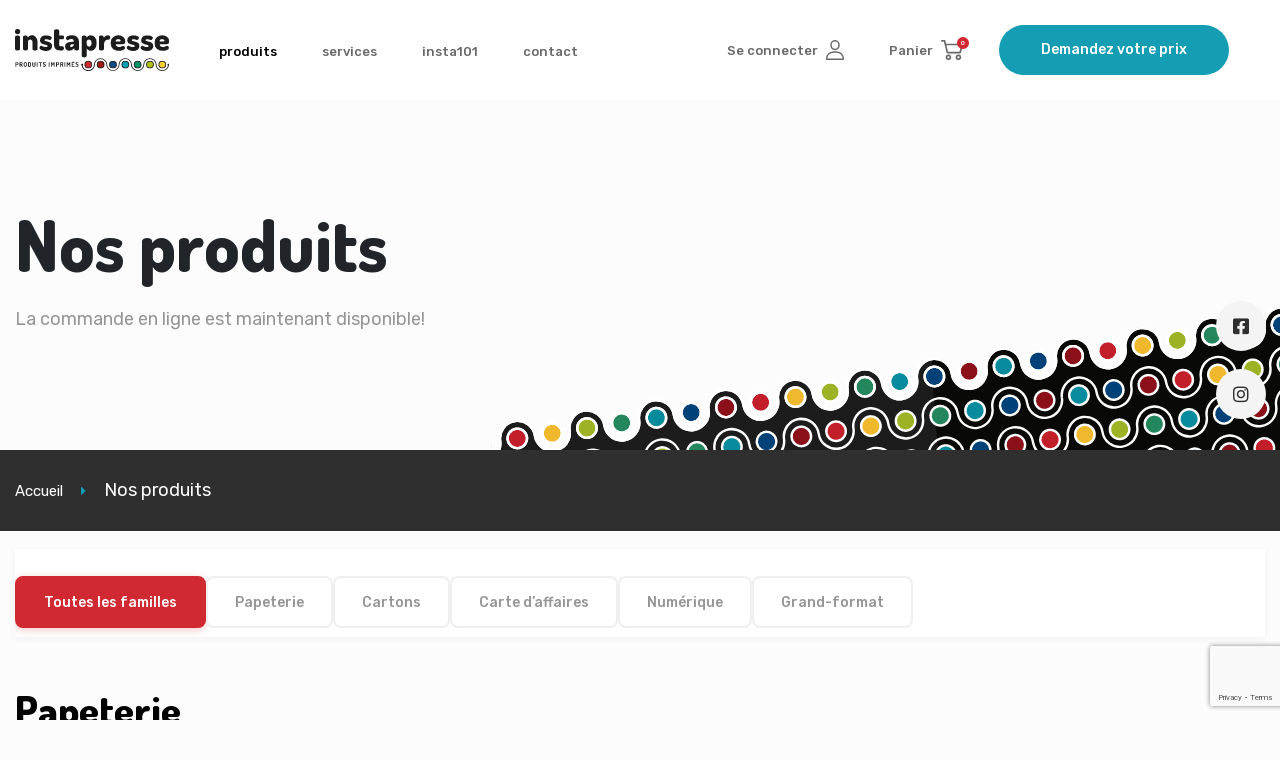

--- FILE ---
content_type: text/html; charset=UTF-8
request_url: https://instapresse.com/produits/
body_size: 27998
content:
<!DOCTYPE html>
<html lang="fr">
	<head>
		<meta charset="UTF-8">
		<meta name="viewport" content="initial-scale=1.0, user-scalable=no" />
		<meta name='robots' content='index, follow, max-image-preview:large, max-snippet:-1, max-video-preview:-1' />

	<!-- This site is optimized with the Yoast SEO plugin v26.7 - https://yoast.com/wordpress/plugins/seo/ -->
	<title>Nos produits | Instapresse</title>
<link data-rocket-prefetch href="https://test.instapresse.com" rel="dns-prefetch">
<link data-rocket-prefetch href="https://www.gstatic.com" rel="dns-prefetch">
<link data-rocket-prefetch href="https://www.googletagmanager.com" rel="dns-prefetch">
<link data-rocket-prefetch href="https://www.google.com" rel="dns-prefetch">
	<link rel="canonical" href="https://test.instapresse.com/produits/" />
	<link rel="next" href="https://test.instapresse.com/produits/page/2/" />
	<meta property="og:locale" content="fr_CA" />
	<meta property="og:type" content="article" />
	<meta property="og:title" content="Nos produits | Instapresse" />
	<meta property="og:url" content="https://test.instapresse.com/produits/" />
	<meta property="og:site_name" content="Instapresse" />
	<meta property="article:publisher" content="https://www.facebook.com/instapresse" />
	<meta property="article:modified_time" content="2020-04-15T13:27:28+00:00" />
	<meta name="twitter:card" content="summary_large_image" />
	<script type="application/ld+json" class="yoast-schema-graph">{"@context":"https://schema.org","@graph":[{"@type":"WebPage","@id":"https://test.instapresse.com/produits/","url":"https://test.instapresse.com/produits/","name":"Nos produits | Instapresse","isPartOf":{"@id":"https://test.instapresse.com/#website"},"primaryImageOfPage":{"@id":"https://test.instapresse.com/produits/#primaryimage"},"image":{"@id":"https://test.instapresse.com/produits/#primaryimage"},"thumbnailUrl":"https://instapresse.com/wp-content/uploads/2025/03/accroche-porte.png","datePublished":"2020-04-07T17:24:57+00:00","dateModified":"2020-04-15T13:27:28+00:00","breadcrumb":{"@id":"https://test.instapresse.com/produits/#breadcrumb"},"inLanguage":"fr-CA","potentialAction":[{"@type":"ReadAction","target":["https://test.instapresse.com/produits/"]}]},{"@type":"ImageObject","inLanguage":"fr-CA","@id":"https://test.instapresse.com/produits/#primaryimage","url":"https://instapresse.com/wp-content/uploads/2025/03/accroche-porte.png","contentUrl":"https://instapresse.com/wp-content/uploads/2025/03/accroche-porte.png","width":600,"height":600},{"@type":"BreadcrumbList","@id":"https://test.instapresse.com/produits/#breadcrumb","itemListElement":[{"@type":"ListItem","position":1,"name":"Accueil","item":"https://test.instapresse.com/"},{"@type":"ListItem","position":2,"name":"Nos produits"}]},{"@type":"WebSite","@id":"https://test.instapresse.com/#website","url":"https://test.instapresse.com/","name":"Instapresse","description":"Service d&#039;impression numérique à Delson","publisher":{"@id":"https://test.instapresse.com/#organization"},"potentialAction":[{"@type":"SearchAction","target":{"@type":"EntryPoint","urlTemplate":"https://test.instapresse.com/?s={search_term_string}"},"query-input":{"@type":"PropertyValueSpecification","valueRequired":true,"valueName":"search_term_string"}}],"inLanguage":"fr-CA"},{"@type":"Organization","@id":"https://test.instapresse.com/#organization","name":"Instapresse","url":"https://test.instapresse.com/","logo":{"@type":"ImageObject","inLanguage":"fr-CA","@id":"https://test.instapresse.com/#/schema/logo/image/","url":"https://instapresse.com/wp-content/uploads/2024/06/Logo-instapresse-horiz.png","contentUrl":"https://instapresse.com/wp-content/uploads/2024/06/Logo-instapresse-horiz.png","width":1267,"height":355,"caption":"Instapresse"},"image":{"@id":"https://test.instapresse.com/#/schema/logo/image/"},"sameAs":["https://www.facebook.com/instapresse","https://www.instagram.com/instapresse_inc/"]}]}</script>
	<!-- / Yoast SEO plugin. -->


<link rel='dns-prefetch' href='//www.googletagmanager.com' />

<style id='wp-img-auto-sizes-contain-inline-css' type='text/css'>
img:is([sizes=auto i],[sizes^="auto," i]){contain-intrinsic-size:3000px 1500px}
/*# sourceURL=wp-img-auto-sizes-contain-inline-css */
</style>
<link rel='stylesheet' id='ip-mobile-menu-simple-css' href='https://instapresse.com/wp-content/themes/instapresse/assets/css/mobile-menu-simple.css' type='text/css' media='all' />
<style id='wp-block-library-inline-css' type='text/css'>
:root{--wp-block-synced-color:#7a00df;--wp-block-synced-color--rgb:122,0,223;--wp-bound-block-color:var(--wp-block-synced-color);--wp-editor-canvas-background:#ddd;--wp-admin-theme-color:#007cba;--wp-admin-theme-color--rgb:0,124,186;--wp-admin-theme-color-darker-10:#006ba1;--wp-admin-theme-color-darker-10--rgb:0,107,160.5;--wp-admin-theme-color-darker-20:#005a87;--wp-admin-theme-color-darker-20--rgb:0,90,135;--wp-admin-border-width-focus:2px}@media (min-resolution:192dpi){:root{--wp-admin-border-width-focus:1.5px}}.wp-element-button{cursor:pointer}:root .has-very-light-gray-background-color{background-color:#eee}:root .has-very-dark-gray-background-color{background-color:#313131}:root .has-very-light-gray-color{color:#eee}:root .has-very-dark-gray-color{color:#313131}:root .has-vivid-green-cyan-to-vivid-cyan-blue-gradient-background{background:linear-gradient(135deg,#00d084,#0693e3)}:root .has-purple-crush-gradient-background{background:linear-gradient(135deg,#34e2e4,#4721fb 50%,#ab1dfe)}:root .has-hazy-dawn-gradient-background{background:linear-gradient(135deg,#faaca8,#dad0ec)}:root .has-subdued-olive-gradient-background{background:linear-gradient(135deg,#fafae1,#67a671)}:root .has-atomic-cream-gradient-background{background:linear-gradient(135deg,#fdd79a,#004a59)}:root .has-nightshade-gradient-background{background:linear-gradient(135deg,#330968,#31cdcf)}:root .has-midnight-gradient-background{background:linear-gradient(135deg,#020381,#2874fc)}:root{--wp--preset--font-size--normal:16px;--wp--preset--font-size--huge:42px}.has-regular-font-size{font-size:1em}.has-larger-font-size{font-size:2.625em}.has-normal-font-size{font-size:var(--wp--preset--font-size--normal)}.has-huge-font-size{font-size:var(--wp--preset--font-size--huge)}.has-text-align-center{text-align:center}.has-text-align-left{text-align:left}.has-text-align-right{text-align:right}.has-fit-text{white-space:nowrap!important}#end-resizable-editor-section{display:none}.aligncenter{clear:both}.items-justified-left{justify-content:flex-start}.items-justified-center{justify-content:center}.items-justified-right{justify-content:flex-end}.items-justified-space-between{justify-content:space-between}.screen-reader-text{border:0;clip-path:inset(50%);height:1px;margin:-1px;overflow:hidden;padding:0;position:absolute;width:1px;word-wrap:normal!important}.screen-reader-text:focus{background-color:#ddd;clip-path:none;color:#444;display:block;font-size:1em;height:auto;left:5px;line-height:normal;padding:15px 23px 14px;text-decoration:none;top:5px;width:auto;z-index:100000}html :where(.has-border-color){border-style:solid}html :where([style*=border-top-color]){border-top-style:solid}html :where([style*=border-right-color]){border-right-style:solid}html :where([style*=border-bottom-color]){border-bottom-style:solid}html :where([style*=border-left-color]){border-left-style:solid}html :where([style*=border-width]){border-style:solid}html :where([style*=border-top-width]){border-top-style:solid}html :where([style*=border-right-width]){border-right-style:solid}html :where([style*=border-bottom-width]){border-bottom-style:solid}html :where([style*=border-left-width]){border-left-style:solid}html :where(img[class*=wp-image-]){height:auto;max-width:100%}:where(figure){margin:0 0 1em}html :where(.is-position-sticky){--wp-admin--admin-bar--position-offset:var(--wp-admin--admin-bar--height,0px)}@media screen and (max-width:600px){html :where(.is-position-sticky){--wp-admin--admin-bar--position-offset:0px}}

/*# sourceURL=wp-block-library-inline-css */
</style><link rel='stylesheet' id='wc-blocks-style-css' href='https://instapresse.com/wp-content/plugins/woocommerce/assets/client/blocks/wc-blocks.css' type='text/css' media='all' />
<link rel='stylesheet' id='wc-blocks-style-all-products-css' href='https://instapresse.com/wp-content/plugins/woocommerce/assets/client/blocks/all-products.css' type='text/css' media='all' />
<link rel='stylesheet' id='ywcas-blocks-style-frontend-css' href='https://instapresse.com/wp-content/plugins/yith-woocommerce-ajax-search/assets/css/frontend.css' type='text/css' media='all' />
<style id='global-styles-inline-css' type='text/css'>
:root{--wp--preset--aspect-ratio--square: 1;--wp--preset--aspect-ratio--4-3: 4/3;--wp--preset--aspect-ratio--3-4: 3/4;--wp--preset--aspect-ratio--3-2: 3/2;--wp--preset--aspect-ratio--2-3: 2/3;--wp--preset--aspect-ratio--16-9: 16/9;--wp--preset--aspect-ratio--9-16: 9/16;--wp--preset--color--black: #000000;--wp--preset--color--cyan-bluish-gray: #abb8c3;--wp--preset--color--white: #ffffff;--wp--preset--color--pale-pink: #f78da7;--wp--preset--color--vivid-red: #cf2e2e;--wp--preset--color--luminous-vivid-orange: #ff6900;--wp--preset--color--luminous-vivid-amber: #fcb900;--wp--preset--color--light-green-cyan: #7bdcb5;--wp--preset--color--vivid-green-cyan: #00d084;--wp--preset--color--pale-cyan-blue: #8ed1fc;--wp--preset--color--vivid-cyan-blue: #0693e3;--wp--preset--color--vivid-purple: #9b51e0;--wp--preset--color--teal: #00bcd4;--wp--preset--color--red: #f44336;--wp--preset--color--green: #4caf50;--wp--preset--color--yellow: #ffeb3b;--wp--preset--color--gray: #999999;--wp--preset--gradient--vivid-cyan-blue-to-vivid-purple: linear-gradient(135deg,rgb(6,147,227) 0%,rgb(155,81,224) 100%);--wp--preset--gradient--light-green-cyan-to-vivid-green-cyan: linear-gradient(135deg,rgb(122,220,180) 0%,rgb(0,208,130) 100%);--wp--preset--gradient--luminous-vivid-amber-to-luminous-vivid-orange: linear-gradient(135deg,rgb(252,185,0) 0%,rgb(255,105,0) 100%);--wp--preset--gradient--luminous-vivid-orange-to-vivid-red: linear-gradient(135deg,rgb(255,105,0) 0%,rgb(207,46,46) 100%);--wp--preset--gradient--very-light-gray-to-cyan-bluish-gray: linear-gradient(135deg,rgb(238,238,238) 0%,rgb(169,184,195) 100%);--wp--preset--gradient--cool-to-warm-spectrum: linear-gradient(135deg,rgb(74,234,220) 0%,rgb(151,120,209) 20%,rgb(207,42,186) 40%,rgb(238,44,130) 60%,rgb(251,105,98) 80%,rgb(254,248,76) 100%);--wp--preset--gradient--blush-light-purple: linear-gradient(135deg,rgb(255,206,236) 0%,rgb(152,150,240) 100%);--wp--preset--gradient--blush-bordeaux: linear-gradient(135deg,rgb(254,205,165) 0%,rgb(254,45,45) 50%,rgb(107,0,62) 100%);--wp--preset--gradient--luminous-dusk: linear-gradient(135deg,rgb(255,203,112) 0%,rgb(199,81,192) 50%,rgb(65,88,208) 100%);--wp--preset--gradient--pale-ocean: linear-gradient(135deg,rgb(255,245,203) 0%,rgb(182,227,212) 50%,rgb(51,167,181) 100%);--wp--preset--gradient--electric-grass: linear-gradient(135deg,rgb(202,248,128) 0%,rgb(113,206,126) 100%);--wp--preset--gradient--midnight: linear-gradient(135deg,rgb(2,3,129) 0%,rgb(40,116,252) 100%);--wp--preset--font-size--small: 14px;--wp--preset--font-size--medium: 20px;--wp--preset--font-size--large: 28px;--wp--preset--font-size--x-large: 42px;--wp--preset--font-size--normal: 16px;--wp--preset--spacing--20: 0.44rem;--wp--preset--spacing--30: 0.67rem;--wp--preset--spacing--40: 1rem;--wp--preset--spacing--50: 1.5rem;--wp--preset--spacing--60: 2.25rem;--wp--preset--spacing--70: 3.38rem;--wp--preset--spacing--80: 5.06rem;--wp--preset--spacing--small: 0.5rem;--wp--preset--spacing--medium: 1rem;--wp--preset--spacing--large: 2rem;--wp--preset--spacing--x-large: 4rem;--wp--preset--shadow--natural: 6px 6px 9px rgba(0, 0, 0, 0.2);--wp--preset--shadow--deep: 12px 12px 50px rgba(0, 0, 0, 0.4);--wp--preset--shadow--sharp: 6px 6px 0px rgba(0, 0, 0, 0.2);--wp--preset--shadow--outlined: 6px 6px 0px -3px rgb(255, 255, 255), 6px 6px rgb(0, 0, 0);--wp--preset--shadow--crisp: 6px 6px 0px rgb(0, 0, 0);}:root { --wp--style--global--content-size: 1170px;--wp--style--global--wide-size: 1440px; }:where(body) { margin: 0; }.wp-site-blocks { padding-top: var(--wp--style--root--padding-top); padding-bottom: var(--wp--style--root--padding-bottom); }.has-global-padding { padding-right: var(--wp--style--root--padding-right); padding-left: var(--wp--style--root--padding-left); }.has-global-padding > .alignfull { margin-right: calc(var(--wp--style--root--padding-right) * -1); margin-left: calc(var(--wp--style--root--padding-left) * -1); }.has-global-padding :where(:not(.alignfull.is-layout-flow) > .has-global-padding:not(.wp-block-block, .alignfull)) { padding-right: 0; padding-left: 0; }.has-global-padding :where(:not(.alignfull.is-layout-flow) > .has-global-padding:not(.wp-block-block, .alignfull)) > .alignfull { margin-left: 0; margin-right: 0; }.wp-site-blocks > .alignleft { float: left; margin-right: 2em; }.wp-site-blocks > .alignright { float: right; margin-left: 2em; }.wp-site-blocks > .aligncenter { justify-content: center; margin-left: auto; margin-right: auto; }:where(.wp-site-blocks) > * { margin-block-start: 1.5rem; margin-block-end: 0; }:where(.wp-site-blocks) > :first-child { margin-block-start: 0; }:where(.wp-site-blocks) > :last-child { margin-block-end: 0; }:root { --wp--style--block-gap: 1.5rem; }:root :where(.is-layout-flow) > :first-child{margin-block-start: 0;}:root :where(.is-layout-flow) > :last-child{margin-block-end: 0;}:root :where(.is-layout-flow) > *{margin-block-start: 1.5rem;margin-block-end: 0;}:root :where(.is-layout-constrained) > :first-child{margin-block-start: 0;}:root :where(.is-layout-constrained) > :last-child{margin-block-end: 0;}:root :where(.is-layout-constrained) > *{margin-block-start: 1.5rem;margin-block-end: 0;}:root :where(.is-layout-flex){gap: 1.5rem;}:root :where(.is-layout-grid){gap: 1.5rem;}.is-layout-flow > .alignleft{float: left;margin-inline-start: 0;margin-inline-end: 2em;}.is-layout-flow > .alignright{float: right;margin-inline-start: 2em;margin-inline-end: 0;}.is-layout-flow > .aligncenter{margin-left: auto !important;margin-right: auto !important;}.is-layout-constrained > .alignleft{float: left;margin-inline-start: 0;margin-inline-end: 2em;}.is-layout-constrained > .alignright{float: right;margin-inline-start: 2em;margin-inline-end: 0;}.is-layout-constrained > .aligncenter{margin-left: auto !important;margin-right: auto !important;}.is-layout-constrained > :where(:not(.alignleft):not(.alignright):not(.alignfull)){max-width: var(--wp--style--global--content-size);margin-left: auto !important;margin-right: auto !important;}.is-layout-constrained > .alignwide{max-width: var(--wp--style--global--wide-size);}body .is-layout-flex{display: flex;}.is-layout-flex{flex-wrap: wrap;align-items: center;}.is-layout-flex > :is(*, div){margin: 0;}body .is-layout-grid{display: grid;}.is-layout-grid > :is(*, div){margin: 0;}body{font-family: var(--wp--preset--font-family--system);font-size: 16px;line-height: 1.6;--wp--style--root--padding-top: 0px;--wp--style--root--padding-right: 0px;--wp--style--root--padding-bottom: 0px;--wp--style--root--padding-left: 0px;}a:where(:not(.wp-element-button)){text-decoration: underline;}:root :where(.wp-element-button, .wp-block-button__link){background-color: #32373c;border-width: 0;color: #fff;font-family: inherit;font-size: inherit;font-style: inherit;font-weight: inherit;letter-spacing: inherit;line-height: inherit;padding-top: calc(0.667em + 2px);padding-right: calc(1.333em + 2px);padding-bottom: calc(0.667em + 2px);padding-left: calc(1.333em + 2px);text-decoration: none;text-transform: inherit;}.has-black-color{color: var(--wp--preset--color--black) !important;}.has-cyan-bluish-gray-color{color: var(--wp--preset--color--cyan-bluish-gray) !important;}.has-white-color{color: var(--wp--preset--color--white) !important;}.has-pale-pink-color{color: var(--wp--preset--color--pale-pink) !important;}.has-vivid-red-color{color: var(--wp--preset--color--vivid-red) !important;}.has-luminous-vivid-orange-color{color: var(--wp--preset--color--luminous-vivid-orange) !important;}.has-luminous-vivid-amber-color{color: var(--wp--preset--color--luminous-vivid-amber) !important;}.has-light-green-cyan-color{color: var(--wp--preset--color--light-green-cyan) !important;}.has-vivid-green-cyan-color{color: var(--wp--preset--color--vivid-green-cyan) !important;}.has-pale-cyan-blue-color{color: var(--wp--preset--color--pale-cyan-blue) !important;}.has-vivid-cyan-blue-color{color: var(--wp--preset--color--vivid-cyan-blue) !important;}.has-vivid-purple-color{color: var(--wp--preset--color--vivid-purple) !important;}.has-teal-color{color: var(--wp--preset--color--teal) !important;}.has-red-color{color: var(--wp--preset--color--red) !important;}.has-green-color{color: var(--wp--preset--color--green) !important;}.has-yellow-color{color: var(--wp--preset--color--yellow) !important;}.has-gray-color{color: var(--wp--preset--color--gray) !important;}.has-black-background-color{background-color: var(--wp--preset--color--black) !important;}.has-cyan-bluish-gray-background-color{background-color: var(--wp--preset--color--cyan-bluish-gray) !important;}.has-white-background-color{background-color: var(--wp--preset--color--white) !important;}.has-pale-pink-background-color{background-color: var(--wp--preset--color--pale-pink) !important;}.has-vivid-red-background-color{background-color: var(--wp--preset--color--vivid-red) !important;}.has-luminous-vivid-orange-background-color{background-color: var(--wp--preset--color--luminous-vivid-orange) !important;}.has-luminous-vivid-amber-background-color{background-color: var(--wp--preset--color--luminous-vivid-amber) !important;}.has-light-green-cyan-background-color{background-color: var(--wp--preset--color--light-green-cyan) !important;}.has-vivid-green-cyan-background-color{background-color: var(--wp--preset--color--vivid-green-cyan) !important;}.has-pale-cyan-blue-background-color{background-color: var(--wp--preset--color--pale-cyan-blue) !important;}.has-vivid-cyan-blue-background-color{background-color: var(--wp--preset--color--vivid-cyan-blue) !important;}.has-vivid-purple-background-color{background-color: var(--wp--preset--color--vivid-purple) !important;}.has-teal-background-color{background-color: var(--wp--preset--color--teal) !important;}.has-red-background-color{background-color: var(--wp--preset--color--red) !important;}.has-green-background-color{background-color: var(--wp--preset--color--green) !important;}.has-yellow-background-color{background-color: var(--wp--preset--color--yellow) !important;}.has-gray-background-color{background-color: var(--wp--preset--color--gray) !important;}.has-black-border-color{border-color: var(--wp--preset--color--black) !important;}.has-cyan-bluish-gray-border-color{border-color: var(--wp--preset--color--cyan-bluish-gray) !important;}.has-white-border-color{border-color: var(--wp--preset--color--white) !important;}.has-pale-pink-border-color{border-color: var(--wp--preset--color--pale-pink) !important;}.has-vivid-red-border-color{border-color: var(--wp--preset--color--vivid-red) !important;}.has-luminous-vivid-orange-border-color{border-color: var(--wp--preset--color--luminous-vivid-orange) !important;}.has-luminous-vivid-amber-border-color{border-color: var(--wp--preset--color--luminous-vivid-amber) !important;}.has-light-green-cyan-border-color{border-color: var(--wp--preset--color--light-green-cyan) !important;}.has-vivid-green-cyan-border-color{border-color: var(--wp--preset--color--vivid-green-cyan) !important;}.has-pale-cyan-blue-border-color{border-color: var(--wp--preset--color--pale-cyan-blue) !important;}.has-vivid-cyan-blue-border-color{border-color: var(--wp--preset--color--vivid-cyan-blue) !important;}.has-vivid-purple-border-color{border-color: var(--wp--preset--color--vivid-purple) !important;}.has-teal-border-color{border-color: var(--wp--preset--color--teal) !important;}.has-red-border-color{border-color: var(--wp--preset--color--red) !important;}.has-green-border-color{border-color: var(--wp--preset--color--green) !important;}.has-yellow-border-color{border-color: var(--wp--preset--color--yellow) !important;}.has-gray-border-color{border-color: var(--wp--preset--color--gray) !important;}.has-vivid-cyan-blue-to-vivid-purple-gradient-background{background: var(--wp--preset--gradient--vivid-cyan-blue-to-vivid-purple) !important;}.has-light-green-cyan-to-vivid-green-cyan-gradient-background{background: var(--wp--preset--gradient--light-green-cyan-to-vivid-green-cyan) !important;}.has-luminous-vivid-amber-to-luminous-vivid-orange-gradient-background{background: var(--wp--preset--gradient--luminous-vivid-amber-to-luminous-vivid-orange) !important;}.has-luminous-vivid-orange-to-vivid-red-gradient-background{background: var(--wp--preset--gradient--luminous-vivid-orange-to-vivid-red) !important;}.has-very-light-gray-to-cyan-bluish-gray-gradient-background{background: var(--wp--preset--gradient--very-light-gray-to-cyan-bluish-gray) !important;}.has-cool-to-warm-spectrum-gradient-background{background: var(--wp--preset--gradient--cool-to-warm-spectrum) !important;}.has-blush-light-purple-gradient-background{background: var(--wp--preset--gradient--blush-light-purple) !important;}.has-blush-bordeaux-gradient-background{background: var(--wp--preset--gradient--blush-bordeaux) !important;}.has-luminous-dusk-gradient-background{background: var(--wp--preset--gradient--luminous-dusk) !important;}.has-pale-ocean-gradient-background{background: var(--wp--preset--gradient--pale-ocean) !important;}.has-electric-grass-gradient-background{background: var(--wp--preset--gradient--electric-grass) !important;}.has-midnight-gradient-background{background: var(--wp--preset--gradient--midnight) !important;}.has-small-font-size{font-size: var(--wp--preset--font-size--small) !important;}.has-medium-font-size{font-size: var(--wp--preset--font-size--medium) !important;}.has-large-font-size{font-size: var(--wp--preset--font-size--large) !important;}.has-x-large-font-size{font-size: var(--wp--preset--font-size--x-large) !important;}.has-normal-font-size{font-size: var(--wp--preset--font-size--normal) !important;}
/*# sourceURL=global-styles-inline-css */
</style>

<link rel='stylesheet' id='instatool-frontend-css' href='https://instapresse.com/wp-content/plugins/instatool/public/css/instatool-frontend.css' type='text/css' media='all' />
<link rel='stylesheet' id='woocommerce-layout-css' href='https://instapresse.com/wp-content/plugins/woocommerce/assets/css/woocommerce-layout.css' type='text/css' media='all' />
<link rel='stylesheet' id='woocommerce-smallscreen-css' href='https://instapresse.com/wp-content/plugins/woocommerce/assets/css/woocommerce-smallscreen.css' type='text/css' media='only screen and (max-width: 768px)' />
<link rel='stylesheet' id='woocommerce-general-css' href='https://instapresse.com/wp-content/plugins/woocommerce/assets/css/woocommerce.css' type='text/css' media='all' />
<style id='woocommerce-inline-inline-css' type='text/css'>
.woocommerce form .form-row .required { visibility: visible; }
/*# sourceURL=woocommerce-inline-inline-css */
</style>
<link rel='stylesheet' id='fontawesome-css' href='https://instapresse.com/wp-content/themes/instapresse/libraries/fontawesome/css/all.min.css' type='text/css' media='all' />
<link rel='stylesheet' id='slick-css' href='https://instapresse.com/wp-content/themes/instapresse/libraries/slick/slick.css' type='text/css' media='all' />
<link rel='stylesheet' id='slick-theme-css' href='https://instapresse.com/wp-content/themes/instapresse/libraries/slick/slick-theme.css' type='text/css' media='all' />
<link rel='stylesheet' id='style-vendors-css' href='https://instapresse.com/wp-content/themes/instapresse/assets/dist/css/vendors.min.css' type='text/css' media='all' />
<link rel='stylesheet' id='style-css' href='https://instapresse.com/wp-content/themes/instapresse/assets/dist/css/main.min.css' type='text/css' media='all' />
<link rel='stylesheet' id='components-css' href='https://instapresse.com/wp-content/themes/instapresse/assets/dist/css/components.css' type='text/css' media='all' />
<link rel='stylesheet' id='instapresse-overrides-css' href='https://instapresse.com/wp-content/themes/instapresse/style.css' type='text/css' media='all' />
<script type="text/javascript" src="https://instapresse.com/wp-includes/js/jquery/jquery.min.js" id="jquery-core-js"></script>
<script type="text/javascript" src="https://instapresse.com/wp-content/plugins/woocommerce/assets/js/jquery-blockui/jquery.blockUI.min.js" id="wc-jquery-blockui-js" defer="defer" data-wp-strategy="defer"></script>
<script type="text/javascript" id="wc-add-to-cart-js-extra">
/* <![CDATA[ */
var wc_add_to_cart_params = {"ajax_url":"/wp-admin/admin-ajax.php","wc_ajax_url":"/?wc-ajax=%%endpoint%%","i18n_view_cart":"Voir le panier","cart_url":"https://instapresse.com/panier/","is_cart":"","cart_redirect_after_add":"yes"};
//# sourceURL=wc-add-to-cart-js-extra
/* ]]> */
</script>
<script type="text/javascript" src="https://instapresse.com/wp-content/plugins/woocommerce/assets/js/frontend/add-to-cart.min.js" id="wc-add-to-cart-js" defer="defer" data-wp-strategy="defer"></script>
<script type="text/javascript" src="https://instapresse.com/wp-content/plugins/woocommerce/assets/js/js-cookie/js.cookie.min.js" id="wc-js-cookie-js" defer="defer" data-wp-strategy="defer"></script>
<script type="text/javascript" id="woocommerce-js-extra">
/* <![CDATA[ */
var woocommerce_params = {"ajax_url":"/wp-admin/admin-ajax.php","wc_ajax_url":"/?wc-ajax=%%endpoint%%","i18n_password_show":"Afficher le mot de passe","i18n_password_hide":"Cacher le mot de passe"};
//# sourceURL=woocommerce-js-extra
/* ]]> */
</script>
<script type="text/javascript" src="https://instapresse.com/wp-content/plugins/woocommerce/assets/js/frontend/woocommerce.min.js" id="woocommerce-js" defer="defer" data-wp-strategy="defer"></script>

<!-- Google tag (gtag.js) snippet added by Site Kit -->
<!-- Google Analytics snippet added by Site Kit -->
<script type="text/javascript" src="https://www.googletagmanager.com/gtag/js?id=GT-KFN49BQC" id="google_gtagjs-js" async></script>
<script type="text/javascript" id="google_gtagjs-js-after">
/* <![CDATA[ */
window.dataLayer = window.dataLayer || [];function gtag(){dataLayer.push(arguments);}
gtag("set","linker",{"domains":["instapresse.com"]});
gtag("js", new Date());
gtag("set", "developer_id.dZTNiMT", true);
gtag("config", "GT-KFN49BQC");
//# sourceURL=google_gtagjs-js-after
/* ]]> */
</script>
<meta name="generator" content="Site Kit by Google 1.168.0" />		<script type="text/javascript">
			window.instaprixDebugEnabled = false;
							// console.log('[InstaPrix Debug] Mode debug désactivé - variable définie par défaut');
					</script>
		<style id='ip-mobile-menu-simple-critical'>
            .mobile-menu-container.simple {
                position: fixed;
                top: 0;
                left: 0;
                right: 0;
                bottom: 0;
                z-index: 1000;
                background: rgba(0, 0, 0, 0.6);
                opacity: 0;
                visibility: hidden;
                transition: opacity 0.25s ease, visibility 0.25s ease;
            }

            .mobile-menu-container.simple.is-open {
                opacity: 1;
                visibility: visible;
            }

            .mobile-menu-sidebar.simple {
                position: fixed;
                top: 0;
                left: 0;
                width: 280px;
                max-width: 85vw;
                height: 100vh;
                background: #fff;
                transform: translateX(-100%);
                transition: transform 0.25s cubic-bezier(0.4, 0, 0.2, 1);
                overflow-y: auto;
                -webkit-overflow-scrolling: touch;
                box-shadow: 2px 0 8px rgba(0, 0, 0, 0.1);
                display: flex;
                flex-direction: column;
            }

            .mobile-menu-container.simple.is-open .mobile-menu-sidebar.simple {
                transform: translateX(0);
            }

            .mobile-menu-header.simple {
                display: flex;
                align-items: center;
                justify-content: space-between;
                padding: 0.75rem;
                border-bottom: 1px solid #e0e0e0;
                background: #fff;
                position: sticky;
                top: 0;
                z-index: 10;
                min-height: 48px;
            }

            .mobile-menu-title.simple {
                font-size: 1.1rem;
                font-weight: 600;
                margin: 0;
                color: #212121;
            }

            .mobile-menu-close.simple {
                width: 48px;
                height: 48px;
                border: none;
                background: none;
                cursor: pointer;
                display: flex;
                align-items: center;
                justify-content: center;
                border-radius: 8px;
                transition: background-color 0.15s ease;
                color: #212121;
            }

            .mobile-menu-close.simple:hover {
                background-color: rgba(0, 0, 0, 0.05);
            }

            .mobile-menu-nav.simple {
                flex: 1;
                padding: 0.75rem;
            }

            @media (max-width: 768px) {
                .mobile-menu-sidebar.simple {
                    width: 100vw;
                    max-width: 100vw;
                }
            }
        </style>	<noscript><style>.woocommerce-product-gallery{ opacity: 1 !important; }</style></noscript>
	
<!-- Google AdSense meta tags added by Site Kit -->
<meta name="google-adsense-platform-account" content="ca-host-pub-2644536267352236">
<meta name="google-adsense-platform-domain" content="sitekit.withgoogle.com">
<!-- End Google AdSense meta tags added by Site Kit -->
<link rel="icon" href="https://instapresse.com/wp-content/uploads/2020/11/cropped-instapresse-favicon-32x32.png" sizes="32x32" />
<link rel="icon" href="https://instapresse.com/wp-content/uploads/2020/11/cropped-instapresse-favicon-192x192.png" sizes="192x192" />
<link rel="apple-touch-icon" href="https://instapresse.com/wp-content/uploads/2020/11/cropped-instapresse-favicon-180x180.png" />
<meta name="msapplication-TileImage" content="https://instapresse.com/wp-content/uploads/2020/11/cropped-instapresse-favicon-270x270.png" />
		<style type="text/css" id="wp-custom-css">
			p {
    color: black;
}
.product-short-description {
    font-size: 0.9em;
    color: #666;
    margin-top: 10px;
}		</style>
		<style id="instatool-tile-custom-css">
/* InstaTuile - Custom Product Tile Styles */

/* Desktop: Grid layout */
.c-cards {
    grid-template-columns: repeat(6, 1fr) !important;
    grid-column-gap: 30px !important;
    grid-row-gap: 30px !important;
}

/* Desktop: Card image container height */
.c-cards .c-card .card__img {
    flex: 180px 1 !important;
}

/* Desktop: Image max height */
.c-cards .c-card .card__img img {
    max-height: 300px !important;
}

/* Desktop: Card padding */
.c-cards .c-card {
    padding: 1.5rem 0.5rem !important;
}

/* Tablet: Grid layout */
@media screen and (max-width: 1280px) {
    .c-cards {
        grid-template-columns: repeat(4, 1fr) !important;
        grid-column-gap: 20px !important;
        grid-row-gap: 20px !important;
    }
}

/* Mobile: All settings */
@media screen and (max-width: 575px) {
    .c-cards {
        grid-template-columns: repeat(2, 1fr) !important;
        grid-column-gap: 15px !important;
        grid-row-gap: 15px !important;
    }

    .c-cards .c-card {
        padding: 1.5rem 0.5rem !important;
        margin-bottom: 15px !important;
    }

    .c-cards .c-card .card__img {
        flex: 150px 1 !important;
    }

    .c-cards .c-card .card__img img {
        max-height: 180px !important;
    }
}

/* Product Page - Family Headers */
.family-header {
    margin: 50px 0 25px 0 !important;
    padding-bottom: 15px !important;
    border-bottom: 4px solid #a21a16 !important;
}

.family-header h2 {
    margin: 0 !important;
    font-size: 40px !important;
    color: #000000 !important;
    font-family: 'Dosis', sans-serif !important;
}

/* Footer fixes */
.footer__content {
    padding: 2.5rem 0 3rem 0 !important;
}

/* Colonne 3: Services/Pages - Copier le style des colonnes 1 et 2 */
.footer__pages .footer__submenu {
    background: transparent !important;
    border-left: none !important;
    border-top: none !important;
    padding: 0 !important;
    margin: 0 0 2rem 0 !important;
}

.footer__pages .footer__submenu-list {
    padding: 0 !important;
    background: transparent !important;
    border-left: none !important;
    margin: 0 !important;
}

.footer__pages .footer__submenu-list li {
    background: transparent !important;
}

.footer__pages .footer__submenu-list:hover {
    background: transparent !important;
}

/* Colonne 4: Contact - Style original préservé */
</style>
        
		<link rel="dns-prefetch" href="//cdn.domain.com/">
		<link rel="dns-prefetch" href="//fonts.googleapis.com/">
		<link rel="dns-prefetch" href="//www.google-analytics.com">


		<script type="text/javascript">
			var ajaxurl = 'https://instapresse.com/wp-admin/admin-ajax.php';
		</script>
		<!-- Google tag (gtag.js) -->
<script async src="https://www.googletagmanager.com/gtag/js?id=G-EXHKK5JBNR"></script>
<script>
  window.dataLayer = window.dataLayer || [];
  function gtag(){dataLayer.push(arguments);}
  gtag('js', new Date());

  gtag('config', 'G-EXHKK5JBNR');
</script>
	<link rel='stylesheet' id='wc-authnet-blocks-checkout-style-css' href='https://instapresse.com/wp-content/plugins/woo-authorize-net-gateway-aim/build/style-index.css' type='text/css' media='all' />
<style id="rocket-lazyrender-inline-css">[data-wpr-lazyrender] {content-visibility: auto;}</style><meta name="generator" content="WP Rocket 3.20.3" data-wpr-features="wpr_preconnect_external_domains wpr_automatic_lazy_rendering wpr_preload_links wpr_desktop" /></head>
	<body  class="archive post-type-archive post-type-archive-product wp-embed-responsive wp-theme-instapresse theme-instapresse woocommerce-shop woocommerce woocommerce-page woocommerce-no-js ip-mobile-menu-simple-enabled">
		
		<div  id="app">

			<header >
				<div  class="logo__container">
					<a href="https://instapresse.com">
						<img src="https://instapresse.com/wp-content/themes/instapresse/assets/dist/images/logo.svg" alt="">
					</a>
				</div>

				<div  class="menu__container d-none d-lg-flex">
					<ul id="menu-header" class="menu"><li id="menu-item-56" class="has-mega-menu menu-item menu-item-type-post_type menu-item-object-page current-menu-item current_page_item menu-item-56"><a href="https://instapresse.com/produits/" aria-current="page">produits</a><div class="c-mega_menu sub-menu">
    <div class="c-mega_menu__inner">
        <div class="c-mega_menu__grid">
                            <div class="c-mega_menu__family-column">

                                            <div class="c-mega_menu__product-section" style="margin-top:12px;">
                            <div class="c-mega_menu__product-header">Carte d’affaires</div>
                            <div class="c-mega_menu__product-subgrid columns-1" style="grid-template-columns: repeat(1, minmax(200px, 1fr));">
                                                                    <ul class="c-mega_menu__product-list">
                                                                                    <li><a href="https://instapresse.com/product/carte-daffaires-economique/">Carte d&#039;affaires économique</a></li>
                                                                                    <li><a href="https://instapresse.com/product/carte-daffaires-deluxe/">Carte d&#039;affaires deluxe</a></li>
                                                                                    <li><a href="https://instapresse.com/product/carte-daffaires-lamine/">Carte d&#039;affaires laminé</a></li>
                                                                            </ul>
                                                            </div>
                        </div>
                                            <div class="c-mega_menu__product-section" style="margin-top:12px;">
                            <div class="c-mega_menu__product-header">Cartons</div>
                            <div class="c-mega_menu__product-subgrid columns-1" style="grid-template-columns: repeat(1, minmax(200px, 1fr));">
                                                                    <ul class="c-mega_menu__product-list">
                                                                                    <li><a href="https://instapresse.com/product/accroche-porte/">Accroche porte</a></li>
                                                                                    <li><a href="https://instapresse.com/product/billet-de-spectacle/">Billet de spectacle</a></li>
                                                                                    <li><a href="https://instapresse.com/product/carte-de-voeux/">Carte de voeux</a></li>
                                                                                    <li><a href="https://instapresse.com/product/carton-promotionnel/">Carton promotionnel</a></li>
                                                                                    <li><a href="https://instapresse.com/product/signet-souvenir/">Signet souvenir</a></li>
                                                                            </ul>
                                                            </div>
                        </div>
                                    </div>
                            <div class="c-mega_menu__family-column">

                                            <div class="c-mega_menu__product-section" style="margin-top:12px;">
                            <div class="c-mega_menu__product-header">Papeterie</div>
                            <div class="c-mega_menu__product-subgrid columns-1" style="grid-template-columns: repeat(1, minmax(200px, 1fr));">
                                                                    <ul class="c-mega_menu__product-list">
                                                                                    <li><a href="https://instapresse.com/product/entete-de-lettre/">Entête de lettre</a></li>
                                                                                    <li><a href="https://instapresse.com/product/bloc-notes/">Bloc-notes</a></li>
                                                                                    <li><a href="https://instapresse.com/product/formulaire-ncr/">Formulaire NCR</a></li>
                                                                                    <li><a href="https://instapresse.com/product/pad-ncr/">Pad NCR</a></li>
                                                                                    <li><a href="https://instapresse.com/product/photocopie/">Photocopie</a></li>
                                                                                    <li><a href="https://instapresse.com/product/plan-darchitecte/">Plan d&#039;architecte</a></li>
                                                                            </ul>
                                                            </div>
                        </div>
                                            <div class="c-mega_menu__product-section" style="margin-top:12px;">
                            <div class="c-mega_menu__product-header">Numérique</div>
                            <div class="c-mega_menu__product-subgrid columns-1" style="grid-template-columns: repeat(1, minmax(200px, 1fr));">
                                                                    <ul class="c-mega_menu__product-list">
                                                                                    <li><a href="https://instapresse.com/product/affiche-numerique/">Affiche (Numérique)</a></li>
                                                                                    <li><a href="https://instapresse.com/product/feuillet/">Feuillet</a></li>
                                                                                    <li><a href="https://instapresse.com/product/brochure/">Brochure</a></li>
                                                                                    <li><a href="https://instapresse.com/product/calendrier-tente/">Calendrier tente</a></li>
                                                                                    <li><a href="https://instapresse.com/product/collant-numerique/">Collant numérique</a></li>
                                                                                    <li><a href="https://instapresse.com/product/depliant/">Dépliant</a></li>
                                                                                    <li><a href="https://instapresse.com/product/livre-spiral/">Livre spiral</a></li>
                                                                            </ul>
                                                            </div>
                        </div>
                                    </div>
                            <div class="c-mega_menu__family-column">

                                            <div class="c-mega_menu__product-section" style="margin-top:12px;">
                            <div class="c-mega_menu__product-header">Grand-format</div>
                            <div class="c-mega_menu__product-subgrid columns-1" style="grid-template-columns: repeat(1, minmax(200px, 1fr));">
                                                                    <ul class="c-mega_menu__product-list">
                                                                                    <li><a href="https://instapresse.com/product/affiche/">Affiche</a></li>
                                                                                    <li><a href="https://instapresse.com/product/affiche-retroeclaire/">Affiche rétroéclairé</a></li>
                                                                                    <li><a href="https://instapresse.com/product/alupanel/">Alupanel</a></li>
                                                                                    <li><a href="https://instapresse.com/product/banniere/">Bannière</a></li>
                                                                                    <li><a href="https://instapresse.com/product/collant-en-vinyl/">Collant en vinyl</a></li>
                                                                                    <li><a href="https://instapresse.com/product/coroplast/">Coroplast®</a></li>
                                                                                    <li><a href="https://instapresse.com/product/rollup/">Rollup</a></li>
                                                                                    <li><a href="https://instapresse.com/product/sintra/">Sintra®</a></li>
                                                                                    <li><a href="https://instapresse.com/product/styrene/">Styrène</a></li>
                                                                            </ul>
                                                            </div>
                        </div>
                                    </div>
                    </div>
    </div>
</div>
</li>
<li id="menu-item-54" class="js--disable-click menu-item menu-item-type-post_type menu-item-object-page menu-item-has-children menu-item-54"><a href="https://instapresse.com/services/">services</a>
<ul class="sub-menu">
	<li id="menu-item-80" class="menu-item menu-item-type-post_type menu-item-object-page menu-item-80"><a href="https://instapresse.com/services/impression/">Impression numérique &#038; grand format</a></li>
	<li id="menu-item-79" class="menu-item menu-item-type-post_type menu-item-object-page menu-item-79"><a href="https://instapresse.com/services/impression-dynamique/">Impression dynamique</a></li>
	<li id="menu-item-78" class="menu-item menu-item-type-post_type menu-item-object-page menu-item-78"><a href="https://instapresse.com/services/infographie/">Infographie</a></li>
	<li id="menu-item-77" class="menu-item menu-item-type-post_type menu-item-object-page menu-item-77"><a href="https://instapresse.com/services/service-conseil/">Service Conseils</a></li>
	<li id="menu-item-81" class="menu-item menu-item-type-post_type menu-item-object-page menu-item-81"><a href="https://instapresse.com/services/finition-livraison/">Finition &#038; Livraison</a></li>
</ul>
</li>
<li id="menu-item-5427" class="menu-item menu-item-type-post_type menu-item-object-page menu-item-has-children menu-item-5427"><a href="https://instapresse.com/insta101/">insta101</a>
<ul class="sub-menu">
	<li id="menu-item-4909" class="menu-item menu-item-type-post_type menu-item-object-page menu-item-4909"><a href="https://instapresse.com/insta101/preparation-fichier/">Préparation des fichiers</a></li>
	<li id="menu-item-4926" class="menu-item menu-item-type-post_type menu-item-object-page menu-item-4926"><a href="https://instapresse.com/impression-numerique/">Impression numérique</a></li>
	<li id="menu-item-87" class="menu-item menu-item-type-post_type menu-item-object-page menu-item-87"><a href="https://instapresse.com/insta101/ressources/faq/">FAQ</a></li>
	<li id="menu-item-1240" class="menu-item menu-item-type-post_type menu-item-object-page menu-item-1240"><a href="https://instapresse.com/termes-et-conditions/">Termes et conditions</a></li>
	<li id="menu-item-4757" class="menu-item menu-item-type-post_type menu-item-object-page menu-item-privacy-policy menu-item-4757"><a href="https://instapresse.com/politique-de-confidentialite/">Politique de confidentialité</a></li>
</ul>
</li>
<li id="menu-item-53" class="menu-item menu-item-type-post_type menu-item-object-page menu-item-has-children menu-item-53"><a href="https://instapresse.com/contact/">contact</a>
<ul class="sub-menu">
	<li id="menu-item-5207" class="menu-item menu-item-type-post_type menu-item-object-page menu-item-5207"><a href="https://instapresse.com/mon-compte/inscription/">inscription</a></li>
</ul>
</li>
</ul>				</div>


				<div  class="alt__container">
					<div  class="menu__container">
						<ul class="menu">
							<li class="menu__item">
																	<a href="https://instapresse.com/mon-compte/" class="item__link item__link--with-icon"><span class="item__link--label">Se connecter</span> <svg xmlns="http://www.w3.org/2000/svg" width="15.443" height="16.572" viewBox="0 0 15.443 16.572">
  <g id="Group_56" data-name="Group 56" transform="translate(-17.44)">
    <g id="Group_53" data-name="Group 53" transform="translate(17.44 9.335)">
      <g id="Group_52" data-name="Group 52">
        <path id="Path_69" data-name="Path 69" d="M25.162,288.389c-4.979,0-7.722,2.356-7.722,6.633a.6.6,0,0,0,.6.6H32.279a.6.6,0,0,0,.6-.6C32.883,290.745,30.141,288.389,25.162,288.389Zm-6.49,6.028c.238-3.2,2.418-4.819,6.49-4.819s6.252,1.62,6.49,4.819Z" transform="translate(-17.44 -288.389)" fill="#6a6969"/>
      </g>
    </g>
    <g id="Group_55" data-name="Group 55" transform="translate(21.15)">
      <g id="Group_54" data-name="Group 54">
        <path id="Path_70" data-name="Path 70" d="M136.061,0a3.964,3.964,0,0,0-4.012,4.093,4.026,4.026,0,1,0,8.024,0A3.964,3.964,0,0,0,136.061,0Zm0,7.238a2.992,2.992,0,0,1-2.8-3.145,2.75,2.75,0,0,1,2.8-2.883,2.781,2.781,0,0,1,2.8,2.883A2.992,2.992,0,0,1,136.061,7.238Z" transform="translate(-132.049)" fill="#6a6969"/>
      </g>
    </g>
  </g>
</svg>
</a>
															</li>
							<li class="menu__item">
								<a href="https://instapresse.com/panier/" class="item__link item__link--with-icon"><span class="item__link--label">Panier</span> <span class="pill__container"><svg xmlns="http://www.w3.org/2000/svg" width="18.801" height="17.207" viewBox="0 0 18.801 17.207">
  <g id="Group_50" data-name="Group 50" transform="translate(-1322.067 -328.899)">
    <g id="Group_45" data-name="Group 45" transform="translate(1334.608 341.417)">
      <g id="Group_44" data-name="Group 44">
        <path id="Path_66" data-name="Path 66" d="M343.891,362.612a2.344,2.344,0,1,0,2.344,2.344A2.347,2.347,0,0,0,343.891,362.612Zm0,3.282a.938.938,0,1,1,.938-.938A.939.939,0,0,1,343.891,365.894Z" transform="translate(-341.547 -362.612)" fill="#6a6969"/>
      </g>
    </g>
    <g id="Group_47" data-name="Group 47" transform="translate(1322.067 328.899)">
      <g id="Group_46" data-name="Group 46">
        <path id="Path_67" data-name="Path 67" d="M18.651,25.163a.7.7,0,0,0-.554-.27H4.341l-.633-2.648a.7.7,0,0,0-.684-.54H.7a.7.7,0,1,0,0,1.407H2.469l2.286,9.564a.7.7,0,0,0,.684.54H16.386a.7.7,0,0,0,.683-.534l1.711-6.916A.7.7,0,0,0,18.651,25.163Zm-2.815,6.646H5.994L4.677,26.3H17.2Z" transform="translate(0 -21.705)" fill="#6a6969"/>
      </g>
    </g>
    <g id="Group_49" data-name="Group 49" transform="translate(1326.099 341.417)">
      <g id="Group_48" data-name="Group 48">
        <path id="Path_68" data-name="Path 68" d="M112.15,362.612a2.344,2.344,0,1,0,2.344,2.344A2.347,2.347,0,0,0,112.15,362.612Zm0,3.282a.938.938,0,1,1,.938-.938A.939.939,0,0,1,112.15,365.894Z" transform="translate(-109.806 -362.612)" fill="#6a6969"/>
      </g>
    </g>
  </g>
</svg>
<span class="pill">0</span></span></a>
							</li>
						</ul>
					</div>

					<div class="cta__container d-none d-lg-block">
						<a href="https://instapresse.com/produits/" class="btn btn-primary btn-color--teal">Demandez votre prix</a>
					</div>

					
					<div class="hamburger__container d-lg-none">
						<button class="hamburger hamburger--slider" type="button" id="mobile-menu-toggle">
							<span class="hamburger-box">
								<span class="hamburger-inner"></span>
							</span>
						</button>
					</div>
				</div>

			</header>


			<div  class="c-socials">
				<ul>
											<li>
							<a href="https://www.facebook.com/instapresse/"><i class="fab fa-facebook-square"></i></a>
						</li>
																<li>
							<a href="https://www.instagram.com/instapresse_inc/"><i class="fab fa-instagram"></i></a>
						</li>
									</ul>
			</div>

<section  class="section c-hero c-hero--woocommerce">
	<div  class="c-hero__container container">
		<div class="c-hero__content">
			<h1>Nos produits</h1>
			<h4>La commande en ligne est maintenant disponible!</h4>
		</div>
	</div>
</section>	<div  class="woocommerce-breadcrumb">
		<div  class="container container--large">
			<div  class="row">
				<div class="col-12">
					<div class="woocommerce-breadcrumb__container">
						<ul class="menu"><li class="list__item"><a href="https://instapresse.com">Accueil</a></li><li class="list__item">Nos produits</li></ul>
						<div class="search">
							<div data-block-name="yith/search-block" data-size="sm" class="wp-block-yith-search-block alignwide "><div data-block-name="yith/input-block" data-button-border-radius="{&quot;topLeft&quot;:&quot;20px&quot;,&quot;topRight&quot;:&quot;20px&quot;,&quot;bottomLeft&quot;:&quot;20px&quot;,&quot;bottomRight&quot;:&quot;20px&quot;}" data-button-label="Search" data-icon-type="icon-right" data-input-bg-color="#fff" data-input-bg-focus-color="#fff" data-input-border-color="rgb(216, 216, 216)" data-input-border-focus-color="rgb(124, 124, 124)" data-input-border-radius="{&quot;topLeft&quot;:&quot;20px&quot;,&quot;topRight&quot;:&quot;20px&quot;,&quot;bottomLeft&quot;:&quot;20px&quot;,&quot;bottomRight&quot;:&quot;20px&quot;}" data-input-border-size="{&quot;topLeft&quot;:&quot;1px&quot;,&quot;topRight&quot;:&quot;1px&quot;,&quot;bottomLeft&quot;:&quot;1px&quot;,&quot;bottomRight&quot;:&quot;1px&quot;}" data-input-text-color="rgb(136, 136, 136)" data-placeholder-text-color="rgb(87, 87, 87)" data-placeholder="Trouver un produit" data-submit-bg-color="#fff" data-submit-bg-hover-color="#fff" data-submit-border-color="#fff" data-submit-border-hover-color="#fff" data-submit-content-color="#DCDCDC" data-submit-content-hover-color="rgb(136, 136, 136)" data-submit-style="icon" class="wp-block-yith-input-block"></div><div data-block-name="yith/filled-block" class="wp-block-yith-filled-block"><div data-block-name="yith/product-results-block" data-hide-featured-if-on-sale="true" data-image-position="left" data-image-size="170" data-layout="list" data-limit-summary="false" data-max-results-to-show="4" data-no-results="No results. Try with a different keyword!" data-price-label="Price:" data-product-name-color="rgb(29, 29, 29)" data-show-add-to-cart="false" data-show-categories="false" data-show-featured-badge="true" data-show-image="true" data-show-name="true" data-show-out-of-stock-badge="true" data-show-price="true" data-show-s-k-u="false" data-show-sale-badge="true" data-show-stock="false" data-show-summary="false" data-show-view-all-text="See all products ({total})" data-show-view-all="true" data-summary-max-word="10" class="wp-block-yith-product-results-block"></div></div></div>						</div>
					</div>
				</div>
			</div>
		</div>
	</div>
	<div  class="section__padding"><div  class="container"><div class="row"><div class="col-12">    <div class="product-family-filter" id="product-family-filter">
        <div class="product-family-filter__container">
            <button class="family-filter-btn active" data-filter="all">
                Toutes les familles            </button>
                            <button class="family-filter-btn"
                        data-filter="99"
                        data-family-slug="papeterie">
                    Papeterie                </button>
                            <button class="family-filter-btn"
                        data-filter="96"
                        data-family-slug="autre">
                    Cartons                </button>
                            <button class="family-filter-btn"
                        data-filter="98"
                        data-family-slug="carte-daffaires">
                    Carte d’affaires                </button>
                            <button class="family-filter-btn"
                        data-filter="94"
                        data-family-slug="numerique">
                    Numérique                </button>
                            <button class="family-filter-btn"
                        data-filter="95"
                        data-family-slug="grand-format">
                    Grand-format                </button>
                    </div>
    </div>
    <div class="woocommerce-notices-wrapper"></div>                <div class="product-family-section"
                     data-family-id="99"
                     data-family-slug="papeterie">
                    <!-- Family Title -->
                    <div class="family-header">
                        <h2>Papeterie</h2>
                                            </div>

                    <!-- Products Grid -->
                    <div class="products__cards c-cards">
                        <a href="https://instapresse.com/product/entete-de-lettre/" class="product__card c-card c-card--has-link">
	<div class="card__img">
		<img width="600" height="600" src="https://instapresse.com/wp-content/uploads/2025/03/entete-de-lettre.png" class="attachment-large size-large" alt="Entête de lettre" decoding="async" fetchpriority="high" srcset="https://instapresse.com/wp-content/uploads/2025/03/entete-de-lettre.png 600w, https://instapresse.com/wp-content/uploads/2025/03/entete-de-lettre-300x300.png 300w, https://instapresse.com/wp-content/uploads/2025/03/entete-de-lettre-150x150.png 150w, https://instapresse.com/wp-content/uploads/2025/03/entete-de-lettre-100x100.png 100w" sizes="(max-width: 600px) 100vw, 600px" />	</div>

	<div class="card__content">
		<div class="card__title">
			Entête de lettre		</div>

		<div class="card__subtitle">
			<span class="woocommerce-Price-amount amount">15.00<span class="woocommerce-Price-currencySymbol">&#036;</span></span>		</div>
	</div>

	<div class="card__button">
		<i class="fal fa-arrow-right"></i>
	</div>
</a>
<a href="https://instapresse.com/product/bloc-notes/" class="product__card c-card c-card--has-link">
	<div class="card__img">
		<img width="600" height="600" src="https://instapresse.com/wp-content/uploads/2025/03/bloc-notes.png" class="attachment-large size-large" alt="Bloc-notes" decoding="async" srcset="https://instapresse.com/wp-content/uploads/2025/03/bloc-notes.png 600w, https://instapresse.com/wp-content/uploads/2025/03/bloc-notes-300x300.png 300w, https://instapresse.com/wp-content/uploads/2025/03/bloc-notes-150x150.png 150w, https://instapresse.com/wp-content/uploads/2025/03/bloc-notes-100x100.png 100w" sizes="(max-width: 600px) 100vw, 600px" />	</div>

	<div class="card__content">
		<div class="card__title">
			Bloc-notes		</div>

		<div class="card__subtitle">
			<span class="woocommerce-Price-amount amount">20.00<span class="woocommerce-Price-currencySymbol">&#036;</span></span>		</div>
	</div>

	<div class="card__button">
		<i class="fal fa-arrow-right"></i>
	</div>
</a>
<a href="https://instapresse.com/product/formulaire-ncr/" class="product__card c-card c-card--has-link">
	<div class="card__img">
		<img width="600" height="600" src="https://instapresse.com/wp-content/uploads/2025/03/NCR.png" class="attachment-large size-large" alt="Formulaire NCR" decoding="async" srcset="https://instapresse.com/wp-content/uploads/2025/03/NCR.png 600w, https://instapresse.com/wp-content/uploads/2025/03/NCR-300x300.png 300w, https://instapresse.com/wp-content/uploads/2025/03/NCR-150x150.png 150w, https://instapresse.com/wp-content/uploads/2025/03/NCR-100x100.png 100w" sizes="(max-width: 600px) 100vw, 600px" />	</div>

	<div class="card__content">
		<div class="card__title">
			Formulaire NCR		</div>

		<div class="card__subtitle">
			<span class="woocommerce-Price-amount amount">35.00<span class="woocommerce-Price-currencySymbol">&#036;</span></span>		</div>
	</div>

	<div class="card__button">
		<i class="fal fa-arrow-right"></i>
	</div>
</a>
<a href="https://instapresse.com/product/pad-ncr/" class="product__card c-card c-card--has-link">
	<div class="card__img">
		<img width="600" height="600" src="https://instapresse.com/wp-content/uploads/2025/03/PAD-NCR.png" class="attachment-large size-large" alt="Pad NCR" decoding="async" srcset="https://instapresse.com/wp-content/uploads/2025/03/PAD-NCR.png 600w, https://instapresse.com/wp-content/uploads/2025/03/PAD-NCR-300x300.png 300w, https://instapresse.com/wp-content/uploads/2025/03/PAD-NCR-150x150.png 150w, https://instapresse.com/wp-content/uploads/2025/03/PAD-NCR-100x100.png 100w" sizes="(max-width: 600px) 100vw, 600px" />	</div>

	<div class="card__content">
		<div class="card__title">
			Pad NCR		</div>

		<div class="card__subtitle">
			<span class="woocommerce-Price-amount amount">55.00<span class="woocommerce-Price-currencySymbol">&#036;</span></span>		</div>
	</div>

	<div class="card__button">
		<i class="fal fa-arrow-right"></i>
	</div>
</a>
<a href="https://instapresse.com/product/photocopie/" class="product__card c-card c-card--has-link">
	<div class="card__img">
		<img width="600" height="600" src="https://instapresse.com/wp-content/uploads/2025/03/photocopies.png" class="attachment-large size-large" alt="Photocopie" decoding="async" srcset="https://instapresse.com/wp-content/uploads/2025/03/photocopies.png 600w, https://instapresse.com/wp-content/uploads/2025/03/photocopies-300x300.png 300w, https://instapresse.com/wp-content/uploads/2025/03/photocopies-150x150.png 150w, https://instapresse.com/wp-content/uploads/2025/03/photocopies-100x100.png 100w" sizes="(max-width: 600px) 100vw, 600px" />	</div>

	<div class="card__content">
		<div class="card__title">
			Photocopie		</div>

		<div class="card__subtitle">
					</div>
	</div>

	<div class="card__button">
		<i class="fal fa-arrow-right"></i>
	</div>
</a>
<a href="https://instapresse.com/product/plan-darchitecte/" class="product__card c-card c-card--has-link">
	<div class="card__img">
		<img width="600" height="600" src="https://instapresse.com/wp-content/uploads/2025/03/plan-architecte.png" class="attachment-large size-large" alt="Plan d&#039;architecte" decoding="async" srcset="https://instapresse.com/wp-content/uploads/2025/03/plan-architecte.png 600w, https://instapresse.com/wp-content/uploads/2025/03/plan-architecte-300x300.png 300w, https://instapresse.com/wp-content/uploads/2025/03/plan-architecte-150x150.png 150w, https://instapresse.com/wp-content/uploads/2025/03/plan-architecte-100x100.png 100w" sizes="(max-width: 600px) 100vw, 600px" />	</div>

	<div class="card__content">
		<div class="card__title">
			Plan d&#039;architecte		</div>

		<div class="card__subtitle">
			<span class="woocommerce-Price-amount amount">3.25<span class="woocommerce-Price-currencySymbol">&#036;</span></span>		</div>
	</div>

	<div class="card__button">
		<i class="fal fa-arrow-right"></i>
	</div>
</a>
                    </div>
                </div>
                                <div class="product-family-section"
                     data-family-id="96"
                     data-family-slug="autre">
                    <!-- Family Title -->
                    <div class="family-header">
                        <h2>Cartons</h2>
                                            </div>

                    <!-- Products Grid -->
                    <div class="products__cards c-cards">
                        <a href="https://instapresse.com/product/accroche-porte/" class="product__card c-card c-card--has-link">
	<div class="card__img">
		<img width="600" height="600" src="https://instapresse.com/wp-content/uploads/2025/03/accroche-porte.png" class="attachment-large size-large" alt="Accroche porte" decoding="async" srcset="https://instapresse.com/wp-content/uploads/2025/03/accroche-porte.png 600w, https://instapresse.com/wp-content/uploads/2025/03/accroche-porte-300x300.png 300w, https://instapresse.com/wp-content/uploads/2025/03/accroche-porte-150x150.png 150w, https://instapresse.com/wp-content/uploads/2025/03/accroche-porte-100x100.png 100w" sizes="(max-width: 600px) 100vw, 600px" />	</div>

	<div class="card__content">
		<div class="card__title">
			Accroche porte		</div>

		<div class="card__subtitle">
			<span class="woocommerce-Price-amount amount">50.00<span class="woocommerce-Price-currencySymbol">&#036;</span></span>		</div>
	</div>

	<div class="card__button">
		<i class="fal fa-arrow-right"></i>
	</div>
</a>
<a href="https://instapresse.com/product/billet-de-spectacle/" class="product__card c-card c-card--has-link">
	<div class="card__img">
		<img width="600" height="600" src="https://instapresse.com/wp-content/uploads/2025/03/billet-spectacle.png" class="attachment-large size-large" alt="Billet de spectacle" decoding="async" srcset="https://instapresse.com/wp-content/uploads/2025/03/billet-spectacle.png 600w, https://instapresse.com/wp-content/uploads/2025/03/billet-spectacle-300x300.png 300w, https://instapresse.com/wp-content/uploads/2025/03/billet-spectacle-150x150.png 150w, https://instapresse.com/wp-content/uploads/2025/03/billet-spectacle-100x100.png 100w" sizes="(max-width: 600px) 100vw, 600px" />	</div>

	<div class="card__content">
		<div class="card__title">
			Billet de spectacle		</div>

		<div class="card__subtitle">
			<span class="woocommerce-Price-amount amount">20.00<span class="woocommerce-Price-currencySymbol">&#036;</span></span>		</div>
	</div>

	<div class="card__button">
		<i class="fal fa-arrow-right"></i>
	</div>
</a>
<a href="https://instapresse.com/product/carte-de-voeux/" class="product__card c-card c-card--has-link">
	<div class="card__img">
		<img width="600" height="600" src="https://instapresse.com/wp-content/uploads/2025/03/carte-voeux.png" class="attachment-large size-large" alt="Carte de voeux" decoding="async" srcset="https://instapresse.com/wp-content/uploads/2025/03/carte-voeux.png 600w, https://instapresse.com/wp-content/uploads/2025/03/carte-voeux-300x300.png 300w, https://instapresse.com/wp-content/uploads/2025/03/carte-voeux-150x150.png 150w, https://instapresse.com/wp-content/uploads/2025/03/carte-voeux-100x100.png 100w" sizes="(max-width: 600px) 100vw, 600px" />	</div>

	<div class="card__content">
		<div class="card__title">
			Carte de voeux		</div>

		<div class="card__subtitle">
			<span class="woocommerce-Price-amount amount">15.00<span class="woocommerce-Price-currencySymbol">&#036;</span></span>		</div>
	</div>

	<div class="card__button">
		<i class="fal fa-arrow-right"></i>
	</div>
</a>
<a href="https://instapresse.com/product/carton-promotionnel/" class="product__card c-card c-card--has-link">
	<div class="card__img">
		<img width="600" height="600" src="https://instapresse.com/wp-content/uploads/2025/03/carton-promo.png" class="attachment-large size-large" alt="Carton promotionnel" decoding="async" srcset="https://instapresse.com/wp-content/uploads/2025/03/carton-promo.png 600w, https://instapresse.com/wp-content/uploads/2025/03/carton-promo-300x300.png 300w, https://instapresse.com/wp-content/uploads/2025/03/carton-promo-150x150.png 150w, https://instapresse.com/wp-content/uploads/2025/03/carton-promo-100x100.png 100w" sizes="(max-width: 600px) 100vw, 600px" />	</div>

	<div class="card__content">
		<div class="card__title">
			Carton promotionnel		</div>

		<div class="card__subtitle">
			<span class="woocommerce-Price-amount amount">45.00<span class="woocommerce-Price-currencySymbol">&#036;</span></span>		</div>
	</div>

	<div class="card__button">
		<i class="fal fa-arrow-right"></i>
	</div>
</a>
<a href="https://instapresse.com/product/signet-souvenir/" class="product__card c-card c-card--has-link">
	<div class="card__img">
		<img width="600" height="600" src="https://instapresse.com/wp-content/uploads/2025/03/singet.png" class="attachment-large size-large" alt="Signet souvenir" decoding="async" srcset="https://instapresse.com/wp-content/uploads/2025/03/singet.png 600w, https://instapresse.com/wp-content/uploads/2025/03/singet-300x300.png 300w, https://instapresse.com/wp-content/uploads/2025/03/singet-150x150.png 150w, https://instapresse.com/wp-content/uploads/2025/03/singet-100x100.png 100w" sizes="(max-width: 600px) 100vw, 600px" />	</div>

	<div class="card__content">
		<div class="card__title">
			Signet souvenir		</div>

		<div class="card__subtitle">
			<span class="woocommerce-Price-amount amount">50.00<span class="woocommerce-Price-currencySymbol">&#036;</span></span>		</div>
	</div>

	<div class="card__button">
		<i class="fal fa-arrow-right"></i>
	</div>
</a>
                    </div>
                </div>
                                <div class="product-family-section"
                     data-family-id="98"
                     data-family-slug="carte-daffaires">
                    <!-- Family Title -->
                    <div class="family-header">
                        <h2>Carte d’affaires</h2>
                                            </div>

                    <!-- Products Grid -->
                    <div class="products__cards c-cards">
                        <a href="https://instapresse.com/product/carte-daffaires-economique/" class="product__card c-card c-card--has-link">
	<div class="card__img">
		<img width="600" height="600" src="https://instapresse.com/wp-content/uploads/2025/03/carte-daffaire.png" class="attachment-large size-large" alt="Carte d&#039;affaires économique" decoding="async" srcset="https://instapresse.com/wp-content/uploads/2025/03/carte-daffaire.png 600w, https://instapresse.com/wp-content/uploads/2025/03/carte-daffaire-300x300.png 300w, https://instapresse.com/wp-content/uploads/2025/03/carte-daffaire-150x150.png 150w, https://instapresse.com/wp-content/uploads/2025/03/carte-daffaire-100x100.png 100w" sizes="(max-width: 600px) 100vw, 600px" />	</div>

	<div class="card__content">
		<div class="card__title">
			Carte d&#039;affaires économique		</div>

		<div class="card__subtitle">
			<span class="woocommerce-Price-amount amount">25.00<span class="woocommerce-Price-currencySymbol">&#036;</span></span>		</div>
	</div>

	<div class="card__button">
		<i class="fal fa-arrow-right"></i>
	</div>
</a>
<a href="https://instapresse.com/product/carte-daffaires-deluxe/" class="product__card c-card c-card--has-link">
	<div class="card__img">
		<img width="600" height="600" src="https://instapresse.com/wp-content/uploads/2020/08/carte-daffaire-coinrond.png" class="attachment-large size-large" alt="Carte d&#039;affaires deluxe" decoding="async" srcset="https://instapresse.com/wp-content/uploads/2020/08/carte-daffaire-coinrond.png 600w, https://instapresse.com/wp-content/uploads/2020/08/carte-daffaire-coinrond-300x300.png 300w, https://instapresse.com/wp-content/uploads/2020/08/carte-daffaire-coinrond-150x150.png 150w, https://instapresse.com/wp-content/uploads/2020/08/carte-daffaire-coinrond-100x100.png 100w" sizes="(max-width: 600px) 100vw, 600px" />	</div>

	<div class="card__content">
		<div class="card__title">
			Carte d&#039;affaires deluxe		</div>

		<div class="card__subtitle">
			<span class="woocommerce-Price-amount amount">55.00<span class="woocommerce-Price-currencySymbol">&#036;</span></span>		</div>
	</div>

	<div class="card__button">
		<i class="fal fa-arrow-right"></i>
	</div>
</a>
<a href="https://instapresse.com/product/carte-daffaires-lamine/" class="product__card c-card c-card--has-link">
	<div class="card__img">
		<img width="256" height="276" src="https://instapresse.com/wp-content/uploads/2020/04/carte-affaires.png" class="attachment-large size-large" alt="Carte d&#039;affaires laminé" decoding="async" />	</div>

	<div class="card__content">
		<div class="card__title">
			Carte d&#039;affaires laminé		</div>

		<div class="card__subtitle">
			<span class="woocommerce-Price-amount amount">45.00<span class="woocommerce-Price-currencySymbol">&#036;</span></span>		</div>
	</div>

	<div class="card__button">
		<i class="fal fa-arrow-right"></i>
	</div>
</a>
                    </div>
                </div>
                                <div class="product-family-section"
                     data-family-id="94"
                     data-family-slug="numerique">
                    <!-- Family Title -->
                    <div class="family-header">
                        <h2>Numérique</h2>
                                            </div>

                    <!-- Products Grid -->
                    <div class="products__cards c-cards">
                        <a href="https://instapresse.com/product/affiche-numerique/" class="product__card c-card c-card--has-link">
	<div class="card__img">
		<img width="600" height="600" src="https://instapresse.com/wp-content/uploads/2025/03/photocopies.png" class="attachment-large size-large" alt="Affiche (Numérique)" decoding="async" srcset="https://instapresse.com/wp-content/uploads/2025/03/photocopies.png 600w, https://instapresse.com/wp-content/uploads/2025/03/photocopies-300x300.png 300w, https://instapresse.com/wp-content/uploads/2025/03/photocopies-150x150.png 150w, https://instapresse.com/wp-content/uploads/2025/03/photocopies-100x100.png 100w" sizes="(max-width: 600px) 100vw, 600px" />	</div>

	<div class="card__content">
		<div class="card__title">
			Affiche (Numérique)		</div>

		<div class="card__subtitle">
			<span class="woocommerce-Price-amount amount">1.00<span class="woocommerce-Price-currencySymbol">&#036;</span></span>		</div>
	</div>

	<div class="card__button">
		<i class="fal fa-arrow-right"></i>
	</div>
</a>
<a href="https://instapresse.com/product/feuillet/" class="product__card c-card c-card--has-link">
	<div class="card__img">
		<img width="600" height="600" src="https://instapresse.com/wp-content/uploads/2025/03/feuillet.png" class="attachment-large size-large" alt="Feuillet" decoding="async" srcset="https://instapresse.com/wp-content/uploads/2025/03/feuillet.png 600w, https://instapresse.com/wp-content/uploads/2025/03/feuillet-300x300.png 300w, https://instapresse.com/wp-content/uploads/2025/03/feuillet-150x150.png 150w, https://instapresse.com/wp-content/uploads/2025/03/feuillet-100x100.png 100w" sizes="(max-width: 600px) 100vw, 600px" />	</div>

	<div class="card__content">
		<div class="card__title">
			Feuillet		</div>

		<div class="card__subtitle">
			<span class="woocommerce-Price-amount amount">15.00<span class="woocommerce-Price-currencySymbol">&#036;</span></span>		</div>
	</div>

	<div class="card__button">
		<i class="fal fa-arrow-right"></i>
	</div>
</a>
<a href="https://instapresse.com/product/brochure/" class="product__card c-card c-card--has-link">
	<div class="card__img">
		<img width="600" height="600" src="https://instapresse.com/wp-content/uploads/2025/03/brochure.png" class="attachment-large size-large" alt="Brochure" decoding="async" srcset="https://instapresse.com/wp-content/uploads/2025/03/brochure.png 600w, https://instapresse.com/wp-content/uploads/2025/03/brochure-300x300.png 300w, https://instapresse.com/wp-content/uploads/2025/03/brochure-150x150.png 150w, https://instapresse.com/wp-content/uploads/2025/03/brochure-100x100.png 100w" sizes="(max-width: 600px) 100vw, 600px" />	</div>

	<div class="card__content">
		<div class="card__title">
			Brochure		</div>

		<div class="card__subtitle">
			<span class="woocommerce-Price-amount amount">30.00<span class="woocommerce-Price-currencySymbol">&#036;</span></span>		</div>
	</div>

	<div class="card__button">
		<i class="fal fa-arrow-right"></i>
	</div>
</a>
<a href="https://instapresse.com/product/calendrier-tente/" class="product__card c-card c-card--has-link">
	<div class="card__img">
		<img width="600" height="600" src="https://instapresse.com/wp-content/uploads/2020/08/calendrier-1.png" class="attachment-large size-large" alt="Calendrier tente" decoding="async" srcset="https://instapresse.com/wp-content/uploads/2020/08/calendrier-1.png 600w, https://instapresse.com/wp-content/uploads/2020/08/calendrier-1-300x300.png 300w, https://instapresse.com/wp-content/uploads/2020/08/calendrier-1-150x150.png 150w, https://instapresse.com/wp-content/uploads/2020/08/calendrier-1-100x100.png 100w" sizes="(max-width: 600px) 100vw, 600px" />	</div>

	<div class="card__content">
		<div class="card__title">
			Calendrier tente		</div>

		<div class="card__subtitle">
			<span class="woocommerce-Price-amount amount">25.00<span class="woocommerce-Price-currencySymbol">&#036;</span></span>		</div>
	</div>

	<div class="card__button">
		<i class="fal fa-arrow-right"></i>
	</div>
</a>
<a href="https://instapresse.com/product/collant-numerique/" class="product__card c-card c-card--has-link">
	<div class="card__img">
		<img width="600" height="600" src="https://instapresse.com/wp-content/uploads/2025/03/collant.png" class="attachment-large size-large" alt="Collant numérique" decoding="async" srcset="https://instapresse.com/wp-content/uploads/2025/03/collant.png 600w, https://instapresse.com/wp-content/uploads/2025/03/collant-300x300.png 300w, https://instapresse.com/wp-content/uploads/2025/03/collant-150x150.png 150w, https://instapresse.com/wp-content/uploads/2025/03/collant-100x100.png 100w" sizes="(max-width: 600px) 100vw, 600px" />	</div>

	<div class="card__content">
		<div class="card__title">
			Collant numérique		</div>

		<div class="card__subtitle">
			<span class="woocommerce-Price-amount amount">25.00<span class="woocommerce-Price-currencySymbol">&#036;</span></span>		</div>
	</div>

	<div class="card__button">
		<i class="fal fa-arrow-right"></i>
	</div>
</a>
<a href="https://instapresse.com/product/depliant/" class="product__card c-card c-card--has-link">
	<div class="card__img">
		<img width="600" height="600" src="https://instapresse.com/wp-content/uploads/2020/10/depliant.png" class="attachment-large size-large" alt="Dépliant" decoding="async" srcset="https://instapresse.com/wp-content/uploads/2020/10/depliant.png 600w, https://instapresse.com/wp-content/uploads/2020/10/depliant-300x300.png 300w, https://instapresse.com/wp-content/uploads/2020/10/depliant-150x150.png 150w, https://instapresse.com/wp-content/uploads/2020/10/depliant-100x100.png 100w" sizes="(max-width: 600px) 100vw, 600px" />	</div>

	<div class="card__content">
		<div class="card__title">
			Dépliant		</div>

		<div class="card__subtitle">
			<span class="woocommerce-Price-amount amount">35.00<span class="woocommerce-Price-currencySymbol">&#036;</span></span>		</div>
	</div>

	<div class="card__button">
		<i class="fal fa-arrow-right"></i>
	</div>
</a>
<a href="https://instapresse.com/product/livre-spiral/" class="product__card c-card c-card--has-link">
	<div class="card__img">
		<img width="600" height="600" src="https://instapresse.com/wp-content/uploads/2025/03/document-relies.png" class="attachment-large size-large" alt="Livre spiral" decoding="async" srcset="https://instapresse.com/wp-content/uploads/2025/03/document-relies.png 600w, https://instapresse.com/wp-content/uploads/2025/03/document-relies-300x300.png 300w, https://instapresse.com/wp-content/uploads/2025/03/document-relies-150x150.png 150w, https://instapresse.com/wp-content/uploads/2025/03/document-relies-100x100.png 100w" sizes="(max-width: 600px) 100vw, 600px" />	</div>

	<div class="card__content">
		<div class="card__title">
			Livre spiral		</div>

		<div class="card__subtitle">
			<span class="woocommerce-Price-amount amount">10.00<span class="woocommerce-Price-currencySymbol">&#036;</span></span>		</div>
	</div>

	<div class="card__button">
		<i class="fal fa-arrow-right"></i>
	</div>
</a>
                    </div>
                </div>
                                <div class="product-family-section"
                     data-family-id="95"
                     data-family-slug="grand-format">
                    <!-- Family Title -->
                    <div class="family-header">
                        <h2>Grand-format</h2>
                                            </div>

                    <!-- Products Grid -->
                    <div class="products__cards c-cards">
                        <a href="https://instapresse.com/product/affiche/" class="product__card c-card c-card--has-link">
	<div class="card__img">
		<img width="600" height="600" src="https://instapresse.com/wp-content/uploads/2025/03/affiche-grand-format.png" class="attachment-large size-large" alt="Affiche" decoding="async" srcset="https://instapresse.com/wp-content/uploads/2025/03/affiche-grand-format.png 600w, https://instapresse.com/wp-content/uploads/2025/03/affiche-grand-format-300x300.png 300w, https://instapresse.com/wp-content/uploads/2025/03/affiche-grand-format-150x150.png 150w, https://instapresse.com/wp-content/uploads/2025/03/affiche-grand-format-100x100.png 100w" sizes="(max-width: 600px) 100vw, 600px" />	</div>

	<div class="card__content">
		<div class="card__title">
			Affiche		</div>

		<div class="card__subtitle">
			<span class="woocommerce-Price-amount amount">10.00<span class="woocommerce-Price-currencySymbol">&#036;</span></span>		</div>
	</div>

	<div class="card__button">
		<i class="fal fa-arrow-right"></i>
	</div>
</a>
<a href="https://instapresse.com/product/affiche-retroeclaire/" class="product__card c-card c-card--has-link">
	<div class="card__img">
		<img width="600" height="600" src="https://instapresse.com/wp-content/uploads/2025/03/affiche-retro.png" class="attachment-large size-large" alt="Affiche rétroéclairé" decoding="async" srcset="https://instapresse.com/wp-content/uploads/2025/03/affiche-retro.png 600w, https://instapresse.com/wp-content/uploads/2025/03/affiche-retro-300x300.png 300w, https://instapresse.com/wp-content/uploads/2025/03/affiche-retro-150x150.png 150w, https://instapresse.com/wp-content/uploads/2025/03/affiche-retro-100x100.png 100w" sizes="(max-width: 600px) 100vw, 600px" />	</div>

	<div class="card__content">
		<div class="card__title">
			Affiche rétroéclairé		</div>

		<div class="card__subtitle">
			<span class="woocommerce-Price-amount amount">30.00<span class="woocommerce-Price-currencySymbol">&#036;</span></span>		</div>
	</div>

	<div class="card__button">
		<i class="fal fa-arrow-right"></i>
	</div>
</a>
<a href="https://instapresse.com/product/alupanel/" class="product__card c-card c-card--has-link">
	<div class="card__img">
		<img width="600" height="600" src="https://instapresse.com/wp-content/uploads/2020/08/alupanel.png" class="attachment-large size-large" alt="Alupanel" decoding="async" srcset="https://instapresse.com/wp-content/uploads/2020/08/alupanel.png 600w, https://instapresse.com/wp-content/uploads/2020/08/alupanel-300x300.png 300w, https://instapresse.com/wp-content/uploads/2020/08/alupanel-150x150.png 150w, https://instapresse.com/wp-content/uploads/2020/08/alupanel-100x100.png 100w" sizes="(max-width: 600px) 100vw, 600px" />	</div>

	<div class="card__content">
		<div class="card__title">
			Alupanel		</div>

		<div class="card__subtitle">
			<span class="woocommerce-Price-amount amount">25.00<span class="woocommerce-Price-currencySymbol">&#036;</span></span>		</div>
	</div>

	<div class="card__button">
		<i class="fal fa-arrow-right"></i>
	</div>
</a>
<a href="https://instapresse.com/product/banniere/" class="product__card c-card c-card--has-link">
	<div class="card__img">
		<img width="600" height="600" src="https://instapresse.com/wp-content/uploads/2025/03/banniere-vinyle.png" class="attachment-large size-large" alt="Bannière" decoding="async" srcset="https://instapresse.com/wp-content/uploads/2025/03/banniere-vinyle.png 600w, https://instapresse.com/wp-content/uploads/2025/03/banniere-vinyle-300x300.png 300w, https://instapresse.com/wp-content/uploads/2025/03/banniere-vinyle-150x150.png 150w, https://instapresse.com/wp-content/uploads/2025/03/banniere-vinyle-100x100.png 100w" sizes="(max-width: 600px) 100vw, 600px" />	</div>

	<div class="card__content">
		<div class="card__title">
			Bannière		</div>

		<div class="card__subtitle">
			<span class="woocommerce-Price-amount amount">20.00<span class="woocommerce-Price-currencySymbol">&#036;</span></span>		</div>
	</div>

	<div class="card__button">
		<i class="fal fa-arrow-right"></i>
	</div>
</a>
<a href="https://instapresse.com/product/collant-en-vinyl/" class="product__card c-card c-card--has-link">
	<div class="card__img">
		<img width="600" height="600" src="https://instapresse.com/wp-content/uploads/2025/03/etiquette-autocollante.png" class="attachment-large size-large" alt="Collant en vinyl" decoding="async" srcset="https://instapresse.com/wp-content/uploads/2025/03/etiquette-autocollante.png 600w, https://instapresse.com/wp-content/uploads/2025/03/etiquette-autocollante-300x300.png 300w, https://instapresse.com/wp-content/uploads/2025/03/etiquette-autocollante-150x150.png 150w, https://instapresse.com/wp-content/uploads/2025/03/etiquette-autocollante-100x100.png 100w" sizes="(max-width: 600px) 100vw, 600px" />	</div>

	<div class="card__content">
		<div class="card__title">
			Collant en vinyl		</div>

		<div class="card__subtitle">
			<span class="woocommerce-Price-amount amount">35.00<span class="woocommerce-Price-currencySymbol">&#036;</span></span>		</div>
	</div>

	<div class="card__button">
		<i class="fal fa-arrow-right"></i>
	</div>
</a>
<a href="https://instapresse.com/product/coroplast/" class="product__card c-card c-card--has-link">
	<div class="card__img">
		<img width="600" height="600" src="https://instapresse.com/wp-content/uploads/2025/03/coroplast.png" class="attachment-large size-large" alt="Coroplast®" decoding="async" srcset="https://instapresse.com/wp-content/uploads/2025/03/coroplast.png 600w, https://instapresse.com/wp-content/uploads/2025/03/coroplast-300x300.png 300w, https://instapresse.com/wp-content/uploads/2025/03/coroplast-150x150.png 150w, https://instapresse.com/wp-content/uploads/2025/03/coroplast-100x100.png 100w" sizes="(max-width: 600px) 100vw, 600px" />	</div>

	<div class="card__content">
		<div class="card__title">
			Coroplast®		</div>

		<div class="card__subtitle">
			<span class="woocommerce-Price-amount amount">20.00<span class="woocommerce-Price-currencySymbol">&#036;</span></span>		</div>
	</div>

	<div class="card__button">
		<i class="fal fa-arrow-right"></i>
	</div>
</a>
<a href="https://instapresse.com/product/rollup/" class="product__card c-card c-card--has-link">
	<div class="card__img">
		<img width="600" height="600" src="https://instapresse.com/wp-content/uploads/2025/03/rollup.png" class="attachment-large size-large" alt="Rollup" decoding="async" srcset="https://instapresse.com/wp-content/uploads/2025/03/rollup.png 600w, https://instapresse.com/wp-content/uploads/2025/03/rollup-300x300.png 300w, https://instapresse.com/wp-content/uploads/2025/03/rollup-150x150.png 150w, https://instapresse.com/wp-content/uploads/2025/03/rollup-100x100.png 100w" sizes="(max-width: 600px) 100vw, 600px" />	</div>

	<div class="card__content">
		<div class="card__title">
			Rollup		</div>

		<div class="card__subtitle">
			<span class="woocommerce-Price-amount amount">175.00<span class="woocommerce-Price-currencySymbol">&#036;</span></span>		</div>
	</div>

	<div class="card__button">
		<i class="fal fa-arrow-right"></i>
	</div>
</a>
<a href="https://instapresse.com/product/sintra/" class="product__card c-card c-card--has-link">
	<div class="card__img">
		<img width="600" height="600" src="https://instapresse.com/wp-content/uploads/2020/10/sintra.png" class="attachment-large size-large" alt="Sintra®" decoding="async" srcset="https://instapresse.com/wp-content/uploads/2020/10/sintra.png 600w, https://instapresse.com/wp-content/uploads/2020/10/sintra-300x300.png 300w, https://instapresse.com/wp-content/uploads/2020/10/sintra-150x150.png 150w, https://instapresse.com/wp-content/uploads/2020/10/sintra-100x100.png 100w" sizes="(max-width: 600px) 100vw, 600px" />	</div>

	<div class="card__content">
		<div class="card__title">
			Sintra®		</div>

		<div class="card__subtitle">
			<span class="woocommerce-Price-amount amount">20.00<span class="woocommerce-Price-currencySymbol">&#036;</span></span>		</div>
	</div>

	<div class="card__button">
		<i class="fal fa-arrow-right"></i>
	</div>
</a>
<a href="https://instapresse.com/product/styrene/" class="product__card c-card c-card--has-link">
	<div class="card__img">
		<img width="600" height="600" src="https://instapresse.com/wp-content/uploads/2025/03/styrene.png" class="attachment-large size-large" alt="Styrène" decoding="async" srcset="https://instapresse.com/wp-content/uploads/2025/03/styrene.png 600w, https://instapresse.com/wp-content/uploads/2025/03/styrene-300x300.png 300w, https://instapresse.com/wp-content/uploads/2025/03/styrene-150x150.png 150w, https://instapresse.com/wp-content/uploads/2025/03/styrene-100x100.png 100w" sizes="(max-width: 600px) 100vw, 600px" />	</div>

	<div class="card__content">
		<div class="card__title">
			Styrène		</div>

		<div class="card__subtitle">
			<span class="woocommerce-Price-amount amount">15.00<span class="woocommerce-Price-currencySymbol">&#036;</span></span>		</div>
	</div>

	<div class="card__button">
		<i class="fal fa-arrow-right"></i>
	</div>
</a>
                    </div>
                </div>
                </div></div></div></div><section data-wpr-lazyrender="1" class="section section__wc-experts section__padding">
	<div  class="container">
		<div class="row align-items-center justify-content-center">
			<div class="col-12 col-lg-6 col-xl-4">
									<img src="https://instapresse.com/wp-content/uploads/2020/04/experts.svg" alt="">
							</div>

			<div class="col-12 col-lg-4 col-xl-5">
									<div class="surtitle u-color--red">Discutez avec un expert</div>
				
				<h2>Vous avez des questions sur nos produits?</h2>
<p>Une variétés complètes de produits dans le but de réaliser tous vos projets!</p>

									<a href="#" class="btn btn-primary btn-color--red btn-with-icon btn-animation--right">En savoir plus <i class="fal fa-arrow-right"></i></a>
							</div>
		</div>
	</div>
</section>
</div><!-- #app -->

<style>
/* Fix footer columns spacing */
.footer-new .footer__family,
.footer-new .footer__pages,
.footer-new .footer__contact,
.footer-new .footer__hours {
    margin-bottom: 25px;
}
/* Alignement vertical colonnes 3 et 4 */
.footer-new .footer__pages {
    margin-top: 1rem;
}
.footer-new .footer__column:nth-child(4) .footer__family {
    margin-top: 1rem;
}
/* Ligne décorative sous les titres Coordonnées et Horaires d'ouverture */
.footer-new .footer__family-title {
    padding-bottom: 8px;
    margin-bottom: 15px;
    border-bottom: 1px solid rgba(255, 255, 255, 0.15);
}
/* Padding pour l'adresse et éviter retour de ligne sur "Adresse :" */
.footer-new .address-text {
    padding-left: 10px;
}
.footer-new .footer__contact-item--address > div:first-child {
    white-space: nowrap;
}
</style>

<footer data-wpr-lazyrender="1" class="footer-new">
    <div  class="container">
        <div class="row">
            
            <!-- COLONNE 1: PRODUITS DYNAMIQUES (COLONNE GAUCHE) -->
            <div class="col-12 col-lg-3 footer__column">
                <div class="footer__products">
                                                <div class="footer__family">
                                <h5 class="footer__family-title">
                                    Papeterie                                </h5>
                                <ul class="footer__products-list footer__products-list--small" style="font-size: 15px;">
                                                                            <li>
                                            <a href="https://instapresse.com/product/entete-de-lettre/" style="font-size: 15px;">
                                                Entête de lettre                                            </a>
                                        </li>
                                                                            <li>
                                            <a href="https://instapresse.com/product/bloc-notes/" style="font-size: 15px;">
                                                Bloc-notes                                            </a>
                                        </li>
                                                                            <li>
                                            <a href="https://instapresse.com/product/formulaire-ncr/" style="font-size: 15px;">
                                                Formulaire NCR                                            </a>
                                        </li>
                                                                            <li>
                                            <a href="https://instapresse.com/product/pad-ncr/" style="font-size: 15px;">
                                                Pad NCR                                            </a>
                                        </li>
                                                                            <li>
                                            <a href="https://instapresse.com/product/photocopie/" style="font-size: 15px;">
                                                Photocopie                                            </a>
                                        </li>
                                                                            <li>
                                            <a href="https://instapresse.com/product/plan-darchitecte/" style="font-size: 15px;">
                                                Plan d&#039;architecte                                            </a>
                                        </li>
                                                                    </ul>
                            </div>
                                                        <div class="footer__family">
                                <h5 class="footer__family-title">
                                    Cartons                                </h5>
                                <ul class="footer__products-list footer__products-list--small" style="font-size: 15px;">
                                                                            <li>
                                            <a href="https://instapresse.com/product/accroche-porte/" style="font-size: 15px;">
                                                Accroche porte                                            </a>
                                        </li>
                                                                            <li>
                                            <a href="https://instapresse.com/product/billet-de-spectacle/" style="font-size: 15px;">
                                                Billet de spectacle                                            </a>
                                        </li>
                                                                            <li>
                                            <a href="https://instapresse.com/product/carte-de-voeux/" style="font-size: 15px;">
                                                Carte de voeux                                            </a>
                                        </li>
                                                                            <li>
                                            <a href="https://instapresse.com/product/carton-promotionnel/" style="font-size: 15px;">
                                                Carton promotionnel                                            </a>
                                        </li>
                                                                            <li>
                                            <a href="https://instapresse.com/product/signet-souvenir/" style="font-size: 15px;">
                                                Signet souvenir                                            </a>
                                        </li>
                                                                    </ul>
                            </div>
                                                        <div class="footer__family">
                                <h5 class="footer__family-title">
                                    Carte d’affaires                                </h5>
                                <ul class="footer__products-list footer__products-list--small" style="font-size: 15px;">
                                                                            <li>
                                            <a href="https://instapresse.com/product/carte-daffaires-economique/" style="font-size: 15px;">
                                                Carte d&#039;affaires économique                                            </a>
                                        </li>
                                                                            <li>
                                            <a href="https://instapresse.com/product/carte-daffaires-deluxe/" style="font-size: 15px;">
                                                Carte d&#039;affaires deluxe                                            </a>
                                        </li>
                                                                            <li>
                                            <a href="https://instapresse.com/product/carte-daffaires-lamine/" style="font-size: 15px;">
                                                Carte d&#039;affaires laminé                                            </a>
                                        </li>
                                                                    </ul>
                            </div>
                                            </div>
            </div>

            <!-- COLONNE 2: PRODUITS DYNAMIQUES (COLONNE DROITE) -->
            <div class="col-12 col-lg-3 footer__column">
                <div class="footer__products">
                                                <div class="footer__family">
                                <h5 class="footer__family-title">
                                    Numérique                                </h5>
                                <ul class="footer__products-list footer__products-list--small" style="font-size: 15px;">
                                                                            <li>
                                            <a href="https://instapresse.com/product/affiche-numerique/" style="font-size: 15px;">
                                                Affiche (Numérique)                                            </a>
                                        </li>
                                                                            <li>
                                            <a href="https://instapresse.com/product/feuillet/" style="font-size: 15px;">
                                                Feuillet                                            </a>
                                        </li>
                                                                            <li>
                                            <a href="https://instapresse.com/product/brochure/" style="font-size: 15px;">
                                                Brochure                                            </a>
                                        </li>
                                                                            <li>
                                            <a href="https://instapresse.com/product/calendrier-tente/" style="font-size: 15px;">
                                                Calendrier tente                                            </a>
                                        </li>
                                                                            <li>
                                            <a href="https://instapresse.com/product/collant-numerique/" style="font-size: 15px;">
                                                Collant numérique                                            </a>
                                        </li>
                                                                            <li>
                                            <a href="https://instapresse.com/product/depliant/" style="font-size: 15px;">
                                                Dépliant                                            </a>
                                        </li>
                                                                            <li>
                                            <a href="https://instapresse.com/product/livre-spiral/" style="font-size: 15px;">
                                                Livre spiral                                            </a>
                                        </li>
                                                                    </ul>
                            </div>
                                                        <div class="footer__family">
                                <h5 class="footer__family-title">
                                    Grand-format                                </h5>
                                <ul class="footer__products-list footer__products-list--small" style="font-size: 15px;">
                                                                            <li>
                                            <a href="https://instapresse.com/product/affiche/" style="font-size: 15px;">
                                                Affiche                                            </a>
                                        </li>
                                                                            <li>
                                            <a href="https://instapresse.com/product/affiche-retroeclaire/" style="font-size: 15px;">
                                                Affiche rétroéclairé                                            </a>
                                        </li>
                                                                            <li>
                                            <a href="https://instapresse.com/product/alupanel/" style="font-size: 15px;">
                                                Alupanel                                            </a>
                                        </li>
                                                                            <li>
                                            <a href="https://instapresse.com/product/banniere/" style="font-size: 15px;">
                                                Bannière                                            </a>
                                        </li>
                                                                            <li>
                                            <a href="https://instapresse.com/product/collant-en-vinyl/" style="font-size: 15px;">
                                                Collant en vinyl                                            </a>
                                        </li>
                                                                            <li>
                                            <a href="https://instapresse.com/product/coroplast/" style="font-size: 15px;">
                                                Coroplast®                                            </a>
                                        </li>
                                                                            <li>
                                            <a href="https://instapresse.com/product/rollup/" style="font-size: 15px;">
                                                Rollup                                            </a>
                                        </li>
                                                                            <li>
                                            <a href="https://instapresse.com/product/sintra/" style="font-size: 15px;">
                                                Sintra®                                            </a>
                                        </li>
                                                                            <li>
                                            <a href="https://instapresse.com/product/styrene/" style="font-size: 15px;">
                                                Styrène                                            </a>
                                        </li>
                                                                    </ul>
                            </div>
                                            </div>
            </div>

            <!-- COLONNE 3: NAVIGATION -->
            <div class="col-12 col-lg-3 footer__column">
                <div class="footer__pages">
                                            <div class="footer__family">
                            <h5 class="footer__family-title">
                                services                            </h5>
                                                            <ul class="footer__products-list footer__products-list--small" style="font-size: 15px;">
                                                                            <li>
                                            <a href="https://instapresse.com/services/impression/" style="font-size: 15px;">
                                                Impression numérique &amp; grand format                                            </a>
                                        </li>
                                                                            <li>
                                            <a href="https://instapresse.com/services/impression-dynamique/" style="font-size: 15px;">
                                                Impression dynamique                                            </a>
                                        </li>
                                                                            <li>
                                            <a href="https://instapresse.com/services/infographie/" style="font-size: 15px;">
                                                Infographie                                            </a>
                                        </li>
                                                                            <li>
                                            <a href="https://instapresse.com/services/service-conseil/" style="font-size: 15px;">
                                                Service Conseils                                            </a>
                                        </li>
                                                                            <li>
                                            <a href="https://instapresse.com/services/finition-livraison/" style="font-size: 15px;">
                                                Finition &#038; Livraison                                            </a>
                                        </li>
                                                                    </ul>
                                                    </div>
                                            <div class="footer__family">
                            <h5 class="footer__family-title">
                                insta101                            </h5>
                                                            <ul class="footer__products-list footer__products-list--small" style="font-size: 15px;">
                                                                            <li>
                                            <a href="https://instapresse.com/insta101/preparation-fichier/" style="font-size: 15px;">
                                                Préparation des fichiers                                            </a>
                                        </li>
                                                                            <li>
                                            <a href="https://instapresse.com/impression-numerique/" style="font-size: 15px;">
                                                Impression numérique                                            </a>
                                        </li>
                                                                            <li>
                                            <a href="https://instapresse.com/insta101/ressources/faq/" style="font-size: 15px;">
                                                FAQ                                            </a>
                                        </li>
                                                                            <li>
                                            <a href="https://instapresse.com/termes-et-conditions/" style="font-size: 15px;">
                                                Termes et conditions                                            </a>
                                        </li>
                                                                            <li>
                                            <a href="https://instapresse.com/politique-de-confidentialite/" style="font-size: 15px;">
                                                Politique de confidentialité                                            </a>
                                        </li>
                                                                    </ul>
                                                    </div>
                                            <div class="footer__family">
                            <h5 class="footer__family-title">
                                contact                            </h5>
                                                            <ul class="footer__products-list footer__products-list--small" style="font-size: 15px;">
                                                                            <li>
                                            <a href="https://instapresse.com/mon-compte/inscription/" style="font-size: 15px;">
                                                inscription                                            </a>
                                        </li>
                                                                    </ul>
                                                    </div>
                                    </div>
            </div>

            <!-- COLONNE 4: HORAIRES ET CONTACT -->
            <div class="col-12 col-lg-3 footer__column">
                
                <!-- Coordonnées -->
                <div class="footer__family">
                    <h5 class="footer__family-title">Coordonnées</h5>

                    <!-- Adresse -->
                                            <div class="footer__contact-item footer__contact-item--address">
                            <div><strong>Adresse : </strong></div>
                            <div class="address-text">
                                18 Rue Beauvais Porte 140, Delson, QC J5B 1W7, Canada                                <br><a class="map-link" href="https://www.google.com/maps/search/?api=1&#038;query=18+Rue+Beauvais+Porte+140%2C+Delson%2C+QC+J5B+1W7%2C+Canada" target="_blank" rel="noopener">Voir sur la carte</a>
                            </div>
                        </div>
                    
                    <!-- Contact -->
                    <div class="footer__contact">
                                                    <div class="footer__contact-item">
                                <strong>Téléphone :&nbsp;</strong><a href="tel:4506355642">(450) 635-5642</a>
                            </div>
                        
                                                    <div class="footer__contact-item">
                                <strong>Courriel :&nbsp;</strong><a href="mailto:info@instapresse.com">info@instapresse.com</a>
                            </div>
                                            </div>
                </div>

                <!-- Horaires avec Google Places API -->
                                    <div class="footer__family footer__hours">
                        <h5 class="footer__family-title">
                            Horaires d'ouverture
                            <span class="hours-sync-indicator" title="Synchronisé avec Google Places">
                                <span class="dashicons dashicons-cloud"></span>
                            </span>
                        </h5>
                        <div class="hours-status closed">
                            <span class="status-dot"></span>
                            Fermé                        </div>

                                                    <p class="today-hours">
                                <strong>Aujourd'hui:</strong> dimanche: Fermé                            </p>
                        
                        <div class="full-hours show">
                            Lundi: 09:00 – 16:30<br />
Mardi: 09:00 – 16:30<br />
Mercredi: 09:00 – 16:30<br />
Jeudi: 09:00 – 16:30<br />
Vendredi: 09:00 – 15:00<br />
Samedi: Fermé<br />
Dimanche: Fermé<br />
<br />
📅 Prochains jours fériés:<br />
  • Vacances des fêtes [Perso] - 19 décembre 2025 (Dans 4 jours)<br />
  • Vacances des fêtes [Perso] - 21 décembre 2025 (Dans 6 jours)<br />
  • Vacances des fêtes [Perso] - 22 décembre 2025 (Dans 7 jours)                        </div>
                    </div>
                            </div>

        </div>
    </div>

    <!-- Copyright -->
    <div  class="footer__copyright">
        <div  class="container">
            <div class="row">
                <div class="col-12 text-center">
                    <p>© 2026 Instapresse - Tous droits réservés</p>
                </div>
            </div>
        </div>
    </div>
</footer>

<!-- Menu Mobile séparé -->

<!-- Menu Mobile -->
<div data-wpr-lazyrender="1" class="mobile__menu--container">
	<div  class="mobile__menu">
		<div class="menu__container">
							<ul class="mobile-menu-list">
																	<li class="mobile-menu-item">
															<button class="mobile-menu-link" data-submenu="products">
									produits									<span class="mobile-menu-arrow">▼</span>
								</button>
								<ul class="mobile-submenu" id="submenu-products">
																													<li class="mobile-submenu-item">
											<button class="mobile-submenu-link" data-family="99">
												Papeterie												<span class="family-arrow">▼</span>
											</button>
											<ul class="mobile-products-list" id="products-99">
																									<li>
														<a href="https://instapresse.com/product/entete-de-lettre/">
															Entête de lettre														</a>
													</li>
																									<li>
														<a href="https://instapresse.com/product/bloc-notes/">
															Bloc-notes														</a>
													</li>
																									<li>
														<a href="https://instapresse.com/product/formulaire-ncr/">
															Formulaire NCR														</a>
													</li>
																									<li>
														<a href="https://instapresse.com/product/pad-ncr/">
															Pad NCR														</a>
													</li>
																									<li>
														<a href="https://instapresse.com/product/photocopie/">
															Photocopie														</a>
													</li>
																									<li>
														<a href="https://instapresse.com/product/plan-darchitecte/">
															Plan d&#039;architecte														</a>
													</li>
																							</ul>
										</li>
																													<li class="mobile-submenu-item">
											<button class="mobile-submenu-link" data-family="96">
												Cartons												<span class="family-arrow">▼</span>
											</button>
											<ul class="mobile-products-list" id="products-96">
																									<li>
														<a href="https://instapresse.com/product/accroche-porte/">
															Accroche porte														</a>
													</li>
																									<li>
														<a href="https://instapresse.com/product/billet-de-spectacle/">
															Billet de spectacle														</a>
													</li>
																									<li>
														<a href="https://instapresse.com/product/carte-de-voeux/">
															Carte de voeux														</a>
													</li>
																									<li>
														<a href="https://instapresse.com/product/carton-promotionnel/">
															Carton promotionnel														</a>
													</li>
																									<li>
														<a href="https://instapresse.com/product/signet-souvenir/">
															Signet souvenir														</a>
													</li>
																							</ul>
										</li>
																													<li class="mobile-submenu-item">
											<button class="mobile-submenu-link" data-family="98">
												Carte d’affaires												<span class="family-arrow">▼</span>
											</button>
											<ul class="mobile-products-list" id="products-98">
																									<li>
														<a href="https://instapresse.com/product/carte-daffaires-economique/">
															Carte d&#039;affaires économique														</a>
													</li>
																									<li>
														<a href="https://instapresse.com/product/carte-daffaires-deluxe/">
															Carte d&#039;affaires deluxe														</a>
													</li>
																									<li>
														<a href="https://instapresse.com/product/carte-daffaires-lamine/">
															Carte d&#039;affaires laminé														</a>
													</li>
																							</ul>
										</li>
																													<li class="mobile-submenu-item">
											<button class="mobile-submenu-link" data-family="94">
												Numérique												<span class="family-arrow">▼</span>
											</button>
											<ul class="mobile-products-list" id="products-94">
																									<li>
														<a href="https://instapresse.com/product/affiche-numerique/">
															Affiche (Numérique)														</a>
													</li>
																									<li>
														<a href="https://instapresse.com/product/feuillet/">
															Feuillet														</a>
													</li>
																									<li>
														<a href="https://instapresse.com/product/brochure/">
															Brochure														</a>
													</li>
																									<li>
														<a href="https://instapresse.com/product/calendrier-tente/">
															Calendrier tente														</a>
													</li>
																									<li>
														<a href="https://instapresse.com/product/collant-numerique/">
															Collant numérique														</a>
													</li>
																									<li>
														<a href="https://instapresse.com/product/depliant/">
															Dépliant														</a>
													</li>
																									<li>
														<a href="https://instapresse.com/product/livre-spiral/">
															Livre spiral														</a>
													</li>
																							</ul>
										</li>
																													<li class="mobile-submenu-item">
											<button class="mobile-submenu-link" data-family="95">
												Grand-format												<span class="family-arrow">▼</span>
											</button>
											<ul class="mobile-products-list" id="products-95">
																									<li>
														<a href="https://instapresse.com/product/affiche/">
															Affiche														</a>
													</li>
																									<li>
														<a href="https://instapresse.com/product/affiche-retroeclaire/">
															Affiche rétroéclairé														</a>
													</li>
																									<li>
														<a href="https://instapresse.com/product/alupanel/">
															Alupanel														</a>
													</li>
																									<li>
														<a href="https://instapresse.com/product/banniere/">
															Bannière														</a>
													</li>
																									<li>
														<a href="https://instapresse.com/product/collant-en-vinyl/">
															Collant en vinyl														</a>
													</li>
																									<li>
														<a href="https://instapresse.com/product/coroplast/">
															Coroplast®														</a>
													</li>
																									<li>
														<a href="https://instapresse.com/product/rollup/">
															Rollup														</a>
													</li>
																									<li>
														<a href="https://instapresse.com/product/sintra/">
															Sintra®														</a>
													</li>
																									<li>
														<a href="https://instapresse.com/product/styrene/">
															Styrène														</a>
													</li>
																							</ul>
										</li>
																	</ul>
													</li>
																	<li class="mobile-menu-item">
															<button class="mobile-menu-link" data-submenu="54">
									services									<span class="mobile-menu-arrow">▼</span>
								</button>
								<ul class="mobile-submenu" id="submenu-54">
																			<li class="mobile-submenu-item">
											<a href="https://instapresse.com/services/impression/" class="mobile-submenu-link">
												Impression numérique &amp; grand format											</a>
										</li>
																			<li class="mobile-submenu-item">
											<a href="https://instapresse.com/services/impression-dynamique/" class="mobile-submenu-link">
												Impression dynamique											</a>
										</li>
																			<li class="mobile-submenu-item">
											<a href="https://instapresse.com/services/infographie/" class="mobile-submenu-link">
												Infographie											</a>
										</li>
																			<li class="mobile-submenu-item">
											<a href="https://instapresse.com/services/service-conseil/" class="mobile-submenu-link">
												Service Conseils											</a>
										</li>
																			<li class="mobile-submenu-item">
											<a href="https://instapresse.com/services/finition-livraison/" class="mobile-submenu-link">
												Finition &#038; Livraison											</a>
										</li>
																	</ul>
													</li>
																	<li class="mobile-menu-item">
															<button class="mobile-menu-link" data-submenu="5427">
									insta101									<span class="mobile-menu-arrow">▼</span>
								</button>
								<ul class="mobile-submenu" id="submenu-5427">
																			<li class="mobile-submenu-item">
											<a href="https://instapresse.com/insta101/preparation-fichier/" class="mobile-submenu-link">
												Préparation des fichiers											</a>
										</li>
																			<li class="mobile-submenu-item">
											<a href="https://instapresse.com/impression-numerique/" class="mobile-submenu-link">
												Impression numérique											</a>
										</li>
																			<li class="mobile-submenu-item">
											<a href="https://instapresse.com/insta101/ressources/faq/" class="mobile-submenu-link">
												FAQ											</a>
										</li>
																			<li class="mobile-submenu-item">
											<a href="https://instapresse.com/termes-et-conditions/" class="mobile-submenu-link">
												Termes et conditions											</a>
										</li>
																			<li class="mobile-submenu-item">
											<a href="https://instapresse.com/politique-de-confidentialite/" class="mobile-submenu-link">
												Politique de confidentialité											</a>
										</li>
																	</ul>
													</li>
																	<li class="mobile-menu-item">
															<button class="mobile-menu-link" data-submenu="53">
									contact									<span class="mobile-menu-arrow">▼</span>
								</button>
								<ul class="mobile-submenu" id="submenu-53">
																			<li class="mobile-submenu-item">
											<a href="https://instapresse.com/mon-compte/inscription/" class="mobile-submenu-link">
												inscription											</a>
										</li>
																	</ul>
													</li>
									</ul>
					</div>
	</div>
</div>
<script type="speculationrules">
{"prefetch":[{"source":"document","where":{"and":[{"href_matches":"/*"},{"not":{"href_matches":["/wp-*.php","/wp-admin/*","/wp-content/uploads/*","/wp-content/*","/wp-content/plugins/*","/wp-content/themes/instapresse/*","/*\\?(.+)"]}},{"not":{"selector_matches":"a[rel~=\"nofollow\"]"}},{"not":{"selector_matches":".no-prefetch, .no-prefetch a"}}]},"eagerness":"conservative"}]}
</script>
        <div  id="ip-mobile-menu-simple-container" class="mobile-menu-container simple">
            <div  class="mobile-menu-sidebar simple">
                <div  class="mobile-menu-header simple">
                    <h2 class="mobile-menu-title simple">Navigation</h2>
                    <button class="mobile-menu-close simple" aria-label="Fermer le menu">
                        <svg width="20" height="20" viewBox="0 0 24 24" fill="none" stroke="currentColor" stroke-width="2">
                            <line x1="18" y1="6" x2="6" y2="18"></line>
                            <line x1="6" y1="6" x2="18" y2="18"></line>
                        </svg>
                    </button>
                </div>

                <nav class="mobile-menu-nav simple">
                    <div class="mobile-menu-loading simple" id="ip-mobile-menu-simple-loading">
                        <div class="loading-spinner simple"></div>
                        <span>Chargement...</span>
                    </div>

                    <div id="ip-mobile-menu-simple-error" class="mobile-menu-error simple" style="display: none;"></div>

                    <ul id="ip-mobile-menu-simple-accordion" class="mobile-menu-accordion simple"></ul>
                </nav>
            </div>
        </div>
                <script>
        (function($) {
            'use strict';

            class IPMobileMenuSimple {
                constructor() {
                    this.container = $('#ip-mobile-menu-simple-container');
                    this.sidebar = $('.mobile-menu-sidebar.simple');
                    this.closeBtn = $('.mobile-menu-close.simple');
                    this.accordion = $('#ip-mobile-menu-simple-accordion');
                    this.loadingEl = $('#ip-mobile-menu-simple-loading');
                    this.errorEl = $('#ip-mobile-menu-simple-error');

                    this.isLoading = false;
                    this.openedItems = new Set();

                    this.init();
                }

                init() {
                    this.bindEvents();
                    // Menu already rendered server-side, no need for API call
                    // this.loadMenuData();
                }

                bindEvents() {
                    // Bouton de fermeture
                    this.closeBtn.on('click', () => this.close());

                    // Fermeture en cliquant sur l'overlay
                    if (ipMobileMenuSimple.config.closeOnOutsideClick) {
                        this.container.on('click', (e) => {
                            if (e.target === this.container[0]) {
                                this.close();
                            }
                        });
                    }

                    // Fermeture avec la touche Échap
                    if (ipMobileMenuSimple.config.closeOnEscape) {
                        $(document).on('keydown', (e) => {
                            if (e.keyCode === 27 && this.isOpen()) {
                                this.close();
                            }
                        });
                    }

                    // Gestionnaire d'accordéon
                    this.accordion.on('click', '.mobile-menu-accordion-trigger.simple', (e) => {
                        e.preventDefault();
                        const trigger = $(e.currentTarget);
                        const item = trigger.closest('.mobile-menu-accordion-item.simple');
                        const content = item.find('.mobile-menu-accordion-content.simple');

                        this.toggleAccordionItem(item, content, trigger);
                    });

                    // Navigation au clavier
                    if (ipMobileMenuSimple.config.enableKeyboardNav) {
                        this.container.on('keydown', '.mobile-menu-accordion-trigger.simple, .mobile-menu-accordion-link.simple', (e) => {
                            this.handleKeyboardNavigation(e);
                        });
                    }
                }

                open() {
                    this.container.addClass('is-open');
                    $('body').addClass('mobile-menu-simple-open');

                    // Focus sur le premier élément
                    setTimeout(() => {
                        this.closeBtn.focus();
                    }, 100);
                }

                close() {
                    this.container.removeClass('is-open');
                    $('body').removeClass('mobile-menu-simple-open');

                    // Fermer tous les éléments d'accordéon
                    this.closeAllAccordionItems();

                    // Restaurer le focus
                    $('.mobile-menu-simple-toggle').focus();
                }

                isOpen() {
                    return this.container.hasClass('is-open');
                }

                showLoading() {
                    this.loadingEl.show();
                    this.errorEl.hide();
                    this.accordion.hide();
                    this.isLoading = true;
                }

                hideLoading() {
                    this.loadingEl.hide();
                    this.accordion.show();
                    this.isLoading = false;
                }

                showError(message) {
                    this.errorEl.text(message).show();
                    this.loadingEl.hide();
                    this.accordion.hide();
                    this.isLoading = false;
                }

                async loadMenuData() {
                    if (this.isLoading) return;

                    this.showLoading();

                    try {
                        const response = await this.apiRequest('menu-data/');

                        if (response.success) {
                            this.renderMenu(response.data);
                        } else {
                            throw new Error(response.error.message);
                        }
                    } catch (error) {
                        this.showError(ipMobileMenuSimple.strings.error + ': ' + error.message);
                        console.error('Erreur chargement menu:', error);
                    } finally {
                        this.hideLoading();
                    }
                }

                renderMenu(data) {
                    if (!data || (!data.categories && !data.pages && !data.custom)) {
                        this.showError(ipMobileMenuSimple.strings.noResults);
                        return;
                    }

                    let html = '';

                    // Catégories de produits
                    if (data.categories && data.categories.length > 0) {
                        html += this.renderAccordionSection('categories', ipMobileMenuSimple.strings.categories || 'Catégories', data.categories);
                    }

                    // Pages importantes
                    if (data.pages && data.pages.length > 0) {
                        html += this.renderAccordionSection('pages', ipMobileMenuSimple.strings.pages || 'Pages', data.pages);
                    }

                    // Liens personnalisés
                    if (data.custom && data.custom.length > 0) {
                        html += this.renderAccordionSection('custom', ipMobileMenuSimple.strings.custom || 'Menu', data.custom);
                    }

                    this.accordion.html(html);
                }

                renderAccordionSection(type, title, items) {
                    let html = `<li class="mobile-menu-accordion-item simple">`;

                    // En-tête de section
                    html += `<button class="mobile-menu-accordion-trigger simple" type="button" aria-expanded="false">`;
                    html += `<span>${title}</span>`;
                    html += `<svg class="mobile-menu-accordion-arrow simple" width="16" height="16" viewBox="0 0 24 24" fill="none" stroke="currentColor" stroke-width="2">`;
                    html += `<polyline points="9,18 15,12 9,6"></polyline>`;
                    html += `</svg>`;
                    html += `</button>`;

                    // Contenu de la section
                    html += `<div class="mobile-menu-accordion-content simple">`;
                    html += `<ul class="mobile-menu-accordion-list simple">`;

                    items.forEach(item => {
                        html += this.renderMenuItem(item, type);
                    });

                    html += `</ul>`;
                    html += `</div>`;
                    html += `</li>`;

                    return html;
                }

                renderMenuItem(item, type) {
                    const hasChildren = item.children && item.children.length > 0;
                    const itemCount = item.count ? `<span class="mobile-menu-item-count simple">(${item.count})</span>` : '';

                    let html = `<li>`;

                    if (hasChildren) {
                        // Élément avec sous-menu
                        html += `<button class="mobile-menu-accordion-trigger simple has-children" type="button" aria-expanded="false">`;
                        html += `<span>${item.title || item.name}</span>`;
                        html += itemCount;
                        html += `<svg class="mobile-menu-accordion-arrow simple" width="16" height="16" viewBox="0 0 24 24" fill="none" stroke="currentColor" stroke-width="2">`;
                        html += `<polyline points="9,18 15,12 9,6"></polyline>`;
                        html += `</svg>`;
                        html += `</button>`;

                        html += `<div class="mobile-menu-accordion-content simple">`;
                        html += `<ul class="mobile-menu-accordion-list simple">`;

                        item.children.forEach(child => {
                            html += this.renderMenuItem(child, type);
                        });

                        html += `</ul>`;
                        html += `</div>`;
                    } else {
                        // Lien simple
                        html += `<a href="${item.url || item.guid}" class="mobile-menu-accordion-link simple">`;
                        html += `<span>${item.title || item.name}</span>`;
                        html += itemCount;
                        html += `</a>`;
                    }

                    html += `</li>`;
                    return html;
                }

                toggleAccordionItem(item, content, trigger) {
                    const isOpen = content.hasClass('is-open');
                    const ariaExpanded = trigger.attr('aria-expanded') === 'true';

                    if (isOpen) {
                        this.closeAccordionItem(item, content, trigger);
                    } else {
                        this.openAccordionItem(item, content, trigger);
                    }
                }

                openAccordionItem(item, content, trigger) {
                    content.addClass('is-open');
                    trigger.attr('aria-expanded', 'true');
                    trigger.addClass('active');
                    this.openedItems.add(item[0]);

                    // Fermer les autres éléments du même niveau
                    const siblings = item.siblings();
                    siblings.each((i, sibling) => {
                        const siblingItem = $(sibling);
                        if (siblingItem.hasClass('mobile-menu-accordion-item')) {
                            this.closeAccordionItem(siblingItem, siblingItem.find('.mobile-menu-accordion-content.simple'), siblingItem.find('.mobile-menu-accordion-trigger.simple'));
                        }
                    });
                }

                closeAccordionItem(item, content, trigger) {
                    content.removeClass('is-open');
                    trigger.attr('aria-expanded', 'false');
                    trigger.removeClass('active');
                    this.openedItems.delete(item[0]);
                }

                closeAllAccordionItems() {
                    this.openedItems.forEach(item => {
                        const $item = $(item);
                        const content = $item.find('.mobile-menu-accordion-content.simple');
                        const trigger = $item.find('.mobile-menu-accordion-trigger.simple');
                        this.closeAccordionItem($item, content, trigger);
                    });
                    this.openedItems.clear();
                }

                async apiRequest(endpoint) {
                    const response = await fetch(ipMobileMenuSimple.apiBase + endpoint, {
                        method: 'GET',
                        headers: {
                            'Content-Type': 'application/json',
                            'X-WP-Nonce': ipMobileMenuSimple.nonce
                        }
                    });

                    if (!response.ok) {
                        throw new Error(`HTTP error! status: ${response.status}`);
                    }

                    return await response.json();
                }

                handleKeyboardNavigation(e) {
                    const items = this.accordion.find('.mobile-menu-accordion-trigger.simple, .mobile-menu-accordion-link.simple');
                    const currentIndex = items.index(e.target);
                    let newIndex = currentIndex;

                    switch (e.keyCode) {
                        case 38: // Flèche haut
                            newIndex = currentIndex > 0 ? currentIndex - 1 : items.length - 1;
                            break;
                        case 40: // Flèche bas
                            newIndex = currentIndex < items.length - 1 ? currentIndex + 1 : 0;
                            break;
                        case 13: // Entrée
                        case 32: // Espace
                            if (e.target.tagName === 'BUTTON') {
                                $(e.target).click();
                            } else if (e.target.tagName === 'A') {
                                window.location.href = e.target.href;
                            }
                            return;
                        case 27: // Échap
                            this.close();
                            return;
                        case 37: // Flèche gauche (fermer)
                            if (e.target.tagName === 'BUTTON' && $(e.target).attr('aria-expanded') === 'true') {
                                $(e.target).click();
                            }
                            return;
                        case 39: // Flèche droite (ouvrir)
                            if (e.target.tagName === 'BUTTON' && $(e.target).hasClass('has-children') && $(e.target).attr('aria-expanded') === 'false') {
                                $(e.target).click();
                            }
                            return;
                    }

                    if (newIndex !== currentIndex) {
                        e.preventDefault();
                        items.eq(newIndex).focus();
                    }
                }
            }

            // Initialiser le menu mobile simple
            $(document).ready(function() {
                window.ipMobileMenuSimple = new IPMobileMenuSimple();

                // Binder le bouton d'ouverture du menu
                $('.mobile-menu-simple-toggle').on('click', function(e) {
                    e.preventDefault();
                    window.ipMobileMenuSimple.open();
                });
            });

        })(jQuery);
        </script>
        <script type="application/ld+json">{"@context":"https://schema.org/","@type":"BreadcrumbList","itemListElement":[{"@type":"ListItem","position":1,"item":{"name":"Accueil","@id":"https://instapresse.com"}},{"@type":"ListItem","position":2,"item":{"name":"Nos produits","@id":"https://instapresse.com/produits/"}}]}</script>	<script type='text/javascript'>
		(function () {
			var c = document.body.className;
			c = c.replace(/woocommerce-no-js/, 'woocommerce-js');
			document.body.className = c;
		})();
	</script>
	<script type="text/javascript" id="ip-mobile-menu-simple-js-extra">
/* <![CDATA[ */
var ipMobileMenuSimple = {"ajaxUrl":"https://instapresse.com/wp-admin/admin-ajax.php","nonce":"4962b98fd4","apiBase":"https://instapresse.com/wp-json/insta-mobile-menu/v1/","config":{"animationDuration":250,"touchTargetSize":48,"enableKeyboardNav":true,"closeOnOutsideClick":true,"closeOnEscape":true,"enableSwipeGesture":true},"strings":{"loading":"Chargement...","error":"Une erreur est survenue","noResults":"Aucun r\u00e9sultat trouv\u00e9","close":"Fermer","expand":"D\u00e9velopper","collapse":"R\u00e9duire","menuOpened":"Menu ouvert","menuClosed":"Menu ferm\u00e9","menuLoaded":"Menu charg\u00e9","categories":"Cat\u00e9gories","pages":"Pages","custom":"Menu"}};
var ipMobileMenuSimple = {"ajaxUrl":"https://instapresse.com/wp-admin/admin-ajax.php","nonce":"4962b98fd4","apiBase":"https://instapresse.com/wp-json/insta-mobile-menu/v1/","config":{"animationDuration":250,"touchTargetSize":48,"enableKeyboardNav":true,"closeOnOutsideClick":true,"closeOnEscape":true},"strings":{"loading":"Chargement...","error":"Une erreur est survenue","noResults":"Aucun r\u00e9sultat trouv\u00e9","close":"Fermer","expand":"D\u00e9velopper","collapse":"R\u00e9duire","column":"Colonne"}};
//# sourceURL=ip-mobile-menu-simple-js-extra
/* ]]> */
</script>
<script type="text/javascript" src="https://instapresse.com/wp-content/themes/instapresse/assets/js/mobile-menu-simple.js" id="ip-mobile-menu-simple-js"></script>
<script type="text/javascript" src="https://instapresse.com/wp-content/themes/instapresse/assets/dist/js/vendors/axios/axios.min.js" id="axios-js"></script>
<script type="text/javascript" src="https://instapresse.com/wp-content/themes/instapresse/libraries/slick/slick.min.js" id="slick-js"></script>
<script type="text/javascript" defer src="https://instapresse.com/wp-content/themes/instapresse/assets/dist/js/main.min.js" id="scripts-js"></script>
<script type="text/javascript" defer src="https://instapresse.com/wp-content/plugins/instaprix/src/instaprix.js" id="instaprix-js"></script>
<script type="text/javascript" id="rocket-browser-checker-js-after">
/* <![CDATA[ */
"use strict";var _createClass=function(){function defineProperties(target,props){for(var i=0;i<props.length;i++){var descriptor=props[i];descriptor.enumerable=descriptor.enumerable||!1,descriptor.configurable=!0,"value"in descriptor&&(descriptor.writable=!0),Object.defineProperty(target,descriptor.key,descriptor)}}return function(Constructor,protoProps,staticProps){return protoProps&&defineProperties(Constructor.prototype,protoProps),staticProps&&defineProperties(Constructor,staticProps),Constructor}}();function _classCallCheck(instance,Constructor){if(!(instance instanceof Constructor))throw new TypeError("Cannot call a class as a function")}var RocketBrowserCompatibilityChecker=function(){function RocketBrowserCompatibilityChecker(options){_classCallCheck(this,RocketBrowserCompatibilityChecker),this.passiveSupported=!1,this._checkPassiveOption(this),this.options=!!this.passiveSupported&&options}return _createClass(RocketBrowserCompatibilityChecker,[{key:"_checkPassiveOption",value:function(self){try{var options={get passive(){return!(self.passiveSupported=!0)}};window.addEventListener("test",null,options),window.removeEventListener("test",null,options)}catch(err){self.passiveSupported=!1}}},{key:"initRequestIdleCallback",value:function(){!1 in window&&(window.requestIdleCallback=function(cb){var start=Date.now();return setTimeout(function(){cb({didTimeout:!1,timeRemaining:function(){return Math.max(0,50-(Date.now()-start))}})},1)}),!1 in window&&(window.cancelIdleCallback=function(id){return clearTimeout(id)})}},{key:"isDataSaverModeOn",value:function(){return"connection"in navigator&&!0===navigator.connection.saveData}},{key:"supportsLinkPrefetch",value:function(){var elem=document.createElement("link");return elem.relList&&elem.relList.supports&&elem.relList.supports("prefetch")&&window.IntersectionObserver&&"isIntersecting"in IntersectionObserverEntry.prototype}},{key:"isSlowConnection",value:function(){return"connection"in navigator&&"effectiveType"in navigator.connection&&("2g"===navigator.connection.effectiveType||"slow-2g"===navigator.connection.effectiveType)}}]),RocketBrowserCompatibilityChecker}();
//# sourceURL=rocket-browser-checker-js-after
/* ]]> */
</script>
<script type="text/javascript" id="rocket-preload-links-js-extra">
/* <![CDATA[ */
var RocketPreloadLinksConfig = {"excludeUris":"/(?:.+/)?feed(?:/(?:.+/?)?)?$|/(?:.+/)?embed/|/commande/??(.*)|/panier/?|/mon-compte/??(.*)|/(index.php/)?(.*)wp-json(/.*|$)|/refer/|/go/|/recommend/|/recommends/","usesTrailingSlash":"1","imageExt":"jpg|jpeg|gif|png|tiff|bmp|webp|avif|pdf|doc|docx|xls|xlsx|php","fileExt":"jpg|jpeg|gif|png|tiff|bmp|webp|avif|pdf|doc|docx|xls|xlsx|php|html|htm","siteUrl":"https://instapresse.com","onHoverDelay":"100","rateThrottle":"3"};
//# sourceURL=rocket-preload-links-js-extra
/* ]]> */
</script>
<script type="text/javascript" id="rocket-preload-links-js-after">
/* <![CDATA[ */
(function() {
"use strict";var r="function"==typeof Symbol&&"symbol"==typeof Symbol.iterator?function(e){return typeof e}:function(e){return e&&"function"==typeof Symbol&&e.constructor===Symbol&&e!==Symbol.prototype?"symbol":typeof e},e=function(){function i(e,t){for(var n=0;n<t.length;n++){var i=t[n];i.enumerable=i.enumerable||!1,i.configurable=!0,"value"in i&&(i.writable=!0),Object.defineProperty(e,i.key,i)}}return function(e,t,n){return t&&i(e.prototype,t),n&&i(e,n),e}}();function i(e,t){if(!(e instanceof t))throw new TypeError("Cannot call a class as a function")}var t=function(){function n(e,t){i(this,n),this.browser=e,this.config=t,this.options=this.browser.options,this.prefetched=new Set,this.eventTime=null,this.threshold=1111,this.numOnHover=0}return e(n,[{key:"init",value:function(){!this.browser.supportsLinkPrefetch()||this.browser.isDataSaverModeOn()||this.browser.isSlowConnection()||(this.regex={excludeUris:RegExp(this.config.excludeUris,"i"),images:RegExp(".("+this.config.imageExt+")$","i"),fileExt:RegExp(".("+this.config.fileExt+")$","i")},this._initListeners(this))}},{key:"_initListeners",value:function(e){-1<this.config.onHoverDelay&&document.addEventListener("mouseover",e.listener.bind(e),e.listenerOptions),document.addEventListener("mousedown",e.listener.bind(e),e.listenerOptions),document.addEventListener("touchstart",e.listener.bind(e),e.listenerOptions)}},{key:"listener",value:function(e){var t=e.target.closest("a"),n=this._prepareUrl(t);if(null!==n)switch(e.type){case"mousedown":case"touchstart":this._addPrefetchLink(n);break;case"mouseover":this._earlyPrefetch(t,n,"mouseout")}}},{key:"_earlyPrefetch",value:function(t,e,n){var i=this,r=setTimeout(function(){if(r=null,0===i.numOnHover)setTimeout(function(){return i.numOnHover=0},1e3);else if(i.numOnHover>i.config.rateThrottle)return;i.numOnHover++,i._addPrefetchLink(e)},this.config.onHoverDelay);t.addEventListener(n,function e(){t.removeEventListener(n,e,{passive:!0}),null!==r&&(clearTimeout(r),r=null)},{passive:!0})}},{key:"_addPrefetchLink",value:function(i){return this.prefetched.add(i.href),new Promise(function(e,t){var n=document.createElement("link");n.rel="prefetch",n.href=i.href,n.onload=e,n.onerror=t,document.head.appendChild(n)}).catch(function(){})}},{key:"_prepareUrl",value:function(e){if(null===e||"object"!==(void 0===e?"undefined":r(e))||!1 in e||-1===["http:","https:"].indexOf(e.protocol))return null;var t=e.href.substring(0,this.config.siteUrl.length),n=this._getPathname(e.href,t),i={original:e.href,protocol:e.protocol,origin:t,pathname:n,href:t+n};return this._isLinkOk(i)?i:null}},{key:"_getPathname",value:function(e,t){var n=t?e.substring(this.config.siteUrl.length):e;return n.startsWith("/")||(n="/"+n),this._shouldAddTrailingSlash(n)?n+"/":n}},{key:"_shouldAddTrailingSlash",value:function(e){return this.config.usesTrailingSlash&&!e.endsWith("/")&&!this.regex.fileExt.test(e)}},{key:"_isLinkOk",value:function(e){return null!==e&&"object"===(void 0===e?"undefined":r(e))&&(!this.prefetched.has(e.href)&&e.origin===this.config.siteUrl&&-1===e.href.indexOf("?")&&-1===e.href.indexOf("#")&&!this.regex.excludeUris.test(e.href)&&!this.regex.images.test(e.href))}}],[{key:"run",value:function(){"undefined"!=typeof RocketPreloadLinksConfig&&new n(new RocketBrowserCompatibilityChecker({capture:!0,passive:!0}),RocketPreloadLinksConfig).init()}}]),n}();t.run();
}());

//# sourceURL=rocket-preload-links-js-after
/* ]]> */
</script>
<script type="text/javascript" defer src="https://instapresse.com/wp-content/themes/instapresse/assets/dist/js/vendors/bootstrap/bootstrap.bundle.min.js" id="bootstrap-js"></script>
<script type="text/javascript" src="https://instapresse.com/wp-content/themes/instapresse/assets/dist/js/home-fixes.js" id="instapresse-home-fixes-js"></script>
<script type="text/javascript" defer src="https://instapresse.com/wp-content/themes/instapresse/assets/js/mega-menu.js" id="mega-menu-component-js"></script>
<script type="text/javascript" src="https://instapresse.com/wp-content/plugins/woocommerce/assets/js/sourcebuster/sourcebuster.min.js" id="sourcebuster-js-js"></script>
<script type="text/javascript" id="wc-order-attribution-js-extra">
/* <![CDATA[ */
var wc_order_attribution = {"params":{"lifetime":1.0e-5,"session":30,"base64":false,"ajaxurl":"https://instapresse.com/wp-admin/admin-ajax.php","prefix":"wc_order_attribution_","allowTracking":true},"fields":{"source_type":"current.typ","referrer":"current_add.rf","utm_campaign":"current.cmp","utm_source":"current.src","utm_medium":"current.mdm","utm_content":"current.cnt","utm_id":"current.id","utm_term":"current.trm","utm_source_platform":"current.plt","utm_creative_format":"current.fmt","utm_marketing_tactic":"current.tct","session_entry":"current_add.ep","session_start_time":"current_add.fd","session_pages":"session.pgs","session_count":"udata.vst","user_agent":"udata.uag"}};
//# sourceURL=wc-order-attribution-js-extra
/* ]]> */
</script>
<script type="text/javascript" src="https://instapresse.com/wp-content/plugins/woocommerce/assets/js/frontend/order-attribution.min.js" id="wc-order-attribution-js"></script>
<script type="text/javascript" src="https://www.google.com/recaptcha/api.js?render=6LfP7TMaAAAAABagQRELlGwChXiX9NLezvMD3rS7&amp;ver=3.0" id="google-recaptcha-js"></script>
<script type="text/javascript" src="https://instapresse.com/wp-includes/js/dist/vendor/wp-polyfill.min.js" id="wp-polyfill-js"></script>
<script type="text/javascript" id="wpcf7-recaptcha-js-before">
/* <![CDATA[ */
var wpcf7_recaptcha = {
    "sitekey": "6LfP7TMaAAAAABagQRELlGwChXiX9NLezvMD3rS7",
    "actions": {
        "homepage": "homepage",
        "contactform": "contactform"
    }
};
//# sourceURL=wpcf7-recaptcha-js-before
/* ]]> */
</script>
<script type="text/javascript" src="https://instapresse.com/wp-content/plugins/contact-form-7/modules/recaptcha/index.js" id="wpcf7-recaptcha-js"></script>
<script type="text/javascript" src="https://instapresse.com/wp-includes/js/dist/vendor/lodash.min.js" id="lodash-js"></script>
<script type="text/javascript" id="lodash-js-after">
/* <![CDATA[ */
window.lodash = _.noConflict();
//# sourceURL=lodash-js-after
/* ]]> */
</script>
<script type="text/javascript" src="https://instapresse.com/wp-includes/js/dist/vendor/moment.min.js" id="moment-js"></script>
<script type="text/javascript" id="moment-js-after">
/* <![CDATA[ */
moment.updateLocale( 'fr_CA', {"months":["janvier","f\u00e9vrier","mars","avril","mai","juin","juillet","ao\u00fbt","septembre","octobre","novembre","D\u00e9cembre"],"monthsShort":["Jan","F\u00e9v","Mar","Avr","Mai","Juin","Juil","Ao\u00fbt","Sep","Oct","Nov","D\u00e9c"],"weekdays":["Dimanche","Lundi","Mardi","Mercredi","Jeudi","Vendredi","Samedi"],"weekdaysShort":["Dim","Lun","Mar","Mer","Jeu","Ven","Sam"],"week":{"dow":0},"longDateFormat":{"LT":"g:i a","LTS":null,"L":null,"LL":"j F Y","LLL":"j F Y G \\h i \\m\\i\\n","LLLL":null}} );
//# sourceURL=moment-js-after
/* ]]> */
</script>
<script type="text/javascript" src="https://instapresse.com/wp-includes/js/dist/hooks.min.js" id="wp-hooks-js"></script>
<script type="text/javascript" src="https://instapresse.com/wp-includes/js/dist/deprecated.min.js" id="wp-deprecated-js"></script>
<script type="text/javascript" src="https://instapresse.com/wp-includes/js/dist/date.min.js" id="wp-date-js"></script>
<script type="text/javascript" id="wp-date-js-after">
/* <![CDATA[ */
wp.date.setSettings( {"l10n":{"locale":"fr_CA","months":["janvier","f\u00e9vrier","mars","avril","mai","juin","juillet","ao\u00fbt","septembre","octobre","novembre","D\u00e9cembre"],"monthsShort":["Jan","F\u00e9v","Mar","Avr","Mai","Juin","Juil","Ao\u00fbt","Sep","Oct","Nov","D\u00e9c"],"weekdays":["Dimanche","Lundi","Mardi","Mercredi","Jeudi","Vendredi","Samedi"],"weekdaysShort":["Dim","Lun","Mar","Mer","Jeu","Ven","Sam"],"meridiem":{"am":"am","pm":"pm","AM":"AM","PM":"PM"},"relative":{"future":"%s \u00e0 partir de maintenant","past":"il y a %s","s":"une seconde","ss":"%d secondes","m":"une minute","mm":"%d minutes","h":"une heure","hh":"%d heures","d":"un jour","dd":"%d jours","M":"un mois","MM":"%d mois","y":"une ann\u00e9e","yy":"%d\u00a0ans"},"startOfWeek":0},"formats":{"time":"g:i a","date":"j F Y","datetime":"j F Y G \\h i \\m\\i\\n","datetimeAbbreviated":"d F Y g:i a"},"timezone":{"offset":-5,"offsetFormatted":"-5","string":"America/Montreal","abbr":"EST"}} );
//# sourceURL=wp-date-js-after
/* ]]> */
</script>
<script type="text/javascript" src="https://instapresse.com/wp-content/plugins/yith-woocommerce-ajax-search/plugin-fw/dist/lapilli-ui/date/index.js" id="lapilli-ui-date-js"></script>
<script type="text/javascript" id="lapilli-ui-date-js-after">
/* <![CDATA[ */
lapilliUI.date.setLocale( {"options":{"weekStartsOn":0}} );
				lapilliUI.date.setDateFormats( {"year":"Y","month":"F","dayOfMonth":"j","monthShort":"M","weekday":"l","weekdayShort":"D","fullDate":"j F Y","inputDate":"Y-m-d","monthAndDate":"F j","monthAndYear":"F Y"} );
				lapilliUI.date.setFormatDate( wp.date.format );
//# sourceURL=lapilli-ui-date-js-after
/* ]]> */
</script>
<script type="text/javascript" src="https://instapresse.com/wp-includes/js/dist/vendor/react.min.js" id="react-js"></script>
<script type="text/javascript" src="https://instapresse.com/wp-content/plugins/yith-woocommerce-ajax-search/plugin-fw/dist/lapilli-ui/styles/index.js" id="lapilli-ui-styles-js"></script>
<script type="text/javascript" src="https://instapresse.com/wp-includes/js/dist/vendor/react-dom.min.js" id="react-dom-js"></script>
<script type="text/javascript" src="https://instapresse.com/wp-content/plugins/yith-woocommerce-ajax-search/plugin-fw/dist/lapilli-ui/components/index.js" id="lapilli-ui-components-js"></script>
<script type="text/javascript" src="https://instapresse.com/wp-includes/js/dist/i18n.min.js" id="wp-i18n-js"></script>
<script type="text/javascript" id="wp-i18n-js-after">
/* <![CDATA[ */
wp.i18n.setLocaleData( { 'text direction\u0004ltr': [ 'ltr' ] } );
//# sourceURL=wp-i18n-js-after
/* ]]> */
</script>
<script type="text/javascript" src="https://instapresse.com/wp-includes/js/dist/url.min.js" id="wp-url-js"></script>
<script type="text/javascript" id="wp-api-fetch-js-translations">
/* <![CDATA[ */
( function( domain, translations ) {
	var localeData = translations.locale_data[ domain ] || translations.locale_data.messages;
	localeData[""].domain = domain;
	wp.i18n.setLocaleData( localeData, domain );
} )( "default", {"translation-revision-date":"2025-10-03 04:54:28+0000","generator":"GlotPress\/4.0.3","domain":"messages","locale_data":{"messages":{"":{"domain":"messages","plural-forms":"nplurals=2; plural=n > 1;","lang":"fr_CA"},"Media upload failed. If this is a photo or a large image, please scale it down and try again.":["Le t\u00e9l\u00e9versement du m\u00e9dia a \u00e9chou\u00e9. S'il s'agit d'une photo ou d'une grande image, veuillez la redimensionner puis r\u00e9essayer."],"The response is not a valid JSON response.":["La r\u00e9ponse n\u2019est pas une r\u00e9ponse JSON valide."]}},"comment":{"reference":"wp-includes\/js\/dist\/api-fetch.js"}} );
//# sourceURL=wp-api-fetch-js-translations
/* ]]> */
</script>
<script type="text/javascript" src="https://instapresse.com/wp-includes/js/dist/api-fetch.min.js" id="wp-api-fetch-js"></script>
<script type="text/javascript" id="wp-api-fetch-js-after">
/* <![CDATA[ */
wp.apiFetch.use( wp.apiFetch.createRootURLMiddleware( "https://instapresse.com/wp-json/" ) );
wp.apiFetch.nonceMiddleware = wp.apiFetch.createNonceMiddleware( "ce657e79e5" );
wp.apiFetch.use( wp.apiFetch.nonceMiddleware );
wp.apiFetch.use( wp.apiFetch.mediaUploadMiddleware );
wp.apiFetch.nonceEndpoint = "https://instapresse.com/wp-admin/admin-ajax.php?action=rest-nonce";
//# sourceURL=wp-api-fetch-js-after
/* ]]> */
</script>
<script type="text/javascript" src="https://instapresse.com/wp-includes/js/dist/vendor/react-jsx-runtime.min.js" id="react-jsx-runtime-js"></script>
<script type="text/javascript" src="https://instapresse.com/wp-includes/js/dist/dom-ready.min.js" id="wp-dom-ready-js"></script>
<script type="text/javascript" id="wp-a11y-js-translations">
/* <![CDATA[ */
( function( domain, translations ) {
	var localeData = translations.locale_data[ domain ] || translations.locale_data.messages;
	localeData[""].domain = domain;
	wp.i18n.setLocaleData( localeData, domain );
} )( "default", {"translation-revision-date":"2025-10-03 04:54:28+0000","generator":"GlotPress\/4.0.3","domain":"messages","locale_data":{"messages":{"":{"domain":"messages","plural-forms":"nplurals=2; plural=n > 1;","lang":"fr_CA"},"Notifications":["Notifications"]}},"comment":{"reference":"wp-includes\/js\/dist\/a11y.js"}} );
//# sourceURL=wp-a11y-js-translations
/* ]]> */
</script>
<script type="text/javascript" src="https://instapresse.com/wp-includes/js/dist/a11y.min.js" id="wp-a11y-js"></script>
<script type="text/javascript" src="https://instapresse.com/wp-includes/js/dist/dom.min.js" id="wp-dom-js"></script>
<script type="text/javascript" src="https://instapresse.com/wp-includes/js/dist/escape-html.min.js" id="wp-escape-html-js"></script>
<script type="text/javascript" src="https://instapresse.com/wp-includes/js/dist/element.min.js" id="wp-element-js"></script>
<script type="text/javascript" src="https://instapresse.com/wp-includes/js/dist/is-shallow-equal.min.js" id="wp-is-shallow-equal-js"></script>
<script type="text/javascript" id="wp-keycodes-js-translations">
/* <![CDATA[ */
( function( domain, translations ) {
	var localeData = translations.locale_data[ domain ] || translations.locale_data.messages;
	localeData[""].domain = domain;
	wp.i18n.setLocaleData( localeData, domain );
} )( "default", {"translation-revision-date":"2025-10-03 04:54:28+0000","generator":"GlotPress\/4.0.3","domain":"messages","locale_data":{"messages":{"":{"domain":"messages","plural-forms":"nplurals=2; plural=n > 1;","lang":"fr_CA"},"Tilde":["Tilde"],"Backtick":["Apostrophe ouvrant"],"Period":["Point"],"Comma":["Virgule"]}},"comment":{"reference":"wp-includes\/js\/dist\/keycodes.js"}} );
//# sourceURL=wp-keycodes-js-translations
/* ]]> */
</script>
<script type="text/javascript" src="https://instapresse.com/wp-includes/js/dist/keycodes.min.js" id="wp-keycodes-js"></script>
<script type="text/javascript" src="https://instapresse.com/wp-includes/js/dist/priority-queue.min.js" id="wp-priority-queue-js"></script>
<script type="text/javascript" src="https://instapresse.com/wp-includes/js/dist/compose.min.js" id="wp-compose-js"></script>
<script type="text/javascript" src="https://instapresse.com/wp-includes/js/dist/html-entities.min.js" id="wp-html-entities-js"></script>
<script type="text/javascript" src="https://instapresse.com/wp-includes/js/dist/primitives.min.js" id="wp-primitives-js"></script>
<script type="text/javascript" src="https://instapresse.com/wp-includes/js/dist/private-apis.min.js" id="wp-private-apis-js"></script>
<script type="text/javascript" src="https://instapresse.com/wp-includes/js/dist/redux-routine.min.js" id="wp-redux-routine-js"></script>
<script type="text/javascript" src="https://instapresse.com/wp-includes/js/dist/data.min.js" id="wp-data-js"></script>
<script type="text/javascript" id="wp-data-js-after">
/* <![CDATA[ */
( function() {
	var userId = 0;
	var storageKey = "WP_DATA_USER_" + userId;
	wp.data
		.use( wp.data.plugins.persistence, { storageKey: storageKey } );
} )();
//# sourceURL=wp-data-js-after
/* ]]> */
</script>
<script type="text/javascript" id="wp-rich-text-js-translations">
/* <![CDATA[ */
( function( domain, translations ) {
	var localeData = translations.locale_data[ domain ] || translations.locale_data.messages;
	localeData[""].domain = domain;
	wp.i18n.setLocaleData( localeData, domain );
} )( "default", {"translation-revision-date":"2025-10-03 04:54:28+0000","generator":"GlotPress\/4.0.3","domain":"messages","locale_data":{"messages":{"":{"domain":"messages","plural-forms":"nplurals=2; plural=n > 1;","lang":"fr_CA"},"%s applied.":["%s appliqu\u00e9."],"%s removed.":["%s retir\u00e9."]}},"comment":{"reference":"wp-includes\/js\/dist\/rich-text.js"}} );
//# sourceURL=wp-rich-text-js-translations
/* ]]> */
</script>
<script type="text/javascript" src="https://instapresse.com/wp-includes/js/dist/rich-text.min.js" id="wp-rich-text-js"></script>
<script type="text/javascript" src="https://instapresse.com/wp-includes/js/dist/warning.min.js" id="wp-warning-js"></script>
<script type="text/javascript" id="wp-components-js-translations">
/* <![CDATA[ */
( function( domain, translations ) {
	var localeData = translations.locale_data[ domain ] || translations.locale_data.messages;
	localeData[""].domain = domain;
	wp.i18n.setLocaleData( localeData, domain );
} )( "default", {"translation-revision-date":"2025-10-03 04:54:28+0000","generator":"GlotPress\/4.0.3","domain":"messages","locale_data":{"messages":{"":{"domain":"messages","plural-forms":"nplurals=2; plural=n > 1;","lang":"fr_CA"},"December":["D\u00e9cembre"],"November":["novembre"],"October":["octobre"],"September":["septembre"],"August":["ao\u00fbt"],"July":["juillet"],"June":["juin"],"May":["mai"],"April":["avril"],"March":["mars"],"February":["f\u00e9vrier"],"January":["janvier"],"Today, %s":["Aujourd'hui, %s"],"input control\u0004Show %s":["Afficher %s"],"Border color picker. The currently selected color has a value of \"%s\".":["S\u00e9lecteur de couleur de bordure. La couleur actuellement s\u00e9lectionn\u00e9e a pour valeur \u00ab\u00a0%s\u00a0\u00bb."],"Border color picker. The currently selected color is called \"%1$s\" and has a value of \"%2$s\".":["S\u00e9lecteur de couleur de bordure. La couleur actuellement s\u00e9lectionn\u00e9e est nomm\u00e9e \u00ab\u00a0%1$s\u00a0\u00bb et a pour valeur \u00ab\u00a0%2$s\u00a0\u00bb."],"Border color and style picker. The currently selected color has a value of \"%s\".":["S\u00e9lecteur de couleur de bordure et de style. La couleur actuellement s\u00e9lectionn\u00e9e a pour valeur \u00ab\u00a0%s\u00a0\u00bb."],"Border color and style picker. The currently selected color has a value of \"%1$s\". The currently selected style is \"%2$s\".":["S\u00e9lecteur de couleur de bordure et de style. La couleur actuellement s\u00e9lectionn\u00e9e a pour valeur \u00ab\u00a0%1$s\u00a0\u00bb. Le style s\u00e9lectionn\u00e9 est \u00ab\u00a0%2$s\u00a0\u00bb."],"Border color and style picker. The currently selected color is called \"%1$s\" and has a value of \"%2$s\".":["S\u00e9lecteur de couleur de bordure et de style. La couleur actuellement s\u00e9lectionn\u00e9e est nomm\u00e9e \u00ab\u00a0%1$s\u00a0\u00bb et a pour valeur \u00ab\u00a0%2$s\u00a0\u00bb."],"Border color and style picker. The currently selected color is called \"%1$s\" and has a value of \"%2$s\". The currently selected style is \"%3$s\".":["S\u00e9lecteur de couleur de bordure et de style. La couleur actuellement s\u00e9lectionn\u00e9e est nomm\u00e9e \u00ab\u00a0%1$s\u00a0\u00bb et a pour valeur \u00ab\u00a0%2$s\u00a0\u00bb. Le style s\u00e9lectionn\u00e9 est \u00ab\u00a0%3$s\u00a0\u00bb."],"Select AM or PM":["S\u00e9lectionner AM ou PM"],"Select an item":["S\u00e9lectionner un \u00e9l\u00e9ment"],"No items found":["Aucun \u00e9l\u00e9ment trouv\u00e9"],"Remove color: %s":["Retirer la couleur\u00a0: %s"],"authors\u0004All":["Tous"],"categories\u0004All":["Toutes"],"Edit: %s":["Modifier\u00a0: %s"],"Left and right sides":["C\u00f4t\u00e9s gauche et droit"],"Top and bottom sides":["C\u00f4t\u00e9s haut et bas"],"Right side":["C\u00f4t\u00e9 droit"],"Left side":["C\u00f4t\u00e9 gauche"],"Bottom side":["C\u00f4t\u00e9 bas"],"Top side":["C\u00f4t\u00e9 haut"],"Large viewport largest dimension (lvmax)":["Dimension maximale de la grande zone d\u2019affichage (lvmax)"],"Small viewport largest dimension (svmax)":["Dimension maximale de la petite zone d\u2019affichage (svmax)"],"Dynamic viewport largest dimension (dvmax)":["Dimension maximale de la zone d\u2019affichage dynamique (dvmax)"],"Dynamic viewport smallest dimension (dvmin)":["Dimension minimale de la zone d\u2019affichage dynamique (dvmin)"],"Dynamic viewport width or height (dvb)":["Largeur ou hauteur de la zone d\u2019affichage dynamique (dvb)"],"Dynamic viewport width or height (dvi)":["Largeur ou hauteur de la zone d\u2019affichage dynamique (dvi)"],"Dynamic viewport height (dvh)":["Hauteur de la zone d\u2019affichage dynamique (dvh)"],"Dynamic viewport width (dvw)":["Largeur de la zone d\u2019affichage dynamique (dvw)"],"Large viewport smallest dimension (lvmin)":["Dimension minimale de la grande zone d\u2019affichage (lvmin)"],"Large viewport width or height (lvb)":["Largeur ou hauteur de la grande zone d\u2019affichage (lvb)"],"Large viewport width or height (lvi)":["Largeur ou hauteur de la grande zone d\u2019affichage (lvi)"],"Large viewport height (lvh)":["Hauteur de la grande zone d\u2019affichage (lvh)"],"Large viewport width (lvw)":["Largeur de la grande zone d\u2019affichage (lvw)"],"Small viewport smallest dimension (svmin)":["Dimension minimale de la petite zone d\u2019affichage (svmin)"],"Small viewport width or height (svb)":["Largeur ou hauteur de la petite zone d\u2019affichage (svb)"],"Viewport smallest size in the block direction (svb)":["Taille la plus petite de la fen\u00eatre d\u2019affichage dans le sens du bloc (svb)"],"Small viewport width or height (svi)":["Largeur ou hauteur de la petite zone d\u2019affichage (svi)"],"Viewport smallest size in the inline direction (svi)":["Taille la plus petite de la fen\u00eatre d\u2019affichage dans le sens de la ligne (svi)"],"Small viewport height (svh)":["Hauteur de la petite zone d\u2019affichage (svh)"],"Small viewport width (svw)":["Largeur de la petite zone d\u2019affichage (svw)"],"No color selected":["Aucune couleur s\u00e9lectionn\u00e9e"],"Required":["Obligatoire"],"Notice":["Notification"],"Error notice":["Notification d\u2019erreur"],"Information notice":["Notification d\u2019information"],"Warning notice":["Notification d\u2019avertissement"],"Focal point top position":["Position sup\u00e9rieure du point de focalisation"],"Focal point left position":["Point de focalisation \u00e0 gauche"],"Scrollable section":["Section d\u00e9filante"],"Initial %d result loaded. Type to filter all available results. Use up and down arrow keys to navigate.":["Le premier r\u00e9sultat a \u00e9t\u00e9 charg\u00e9. Saisissez du texte pour filtrer les r\u00e9sultats disponibles. Utilisez les fl\u00e8ches haut et bas pour naviguer parmi les r\u00e9sultats.","Les %d premiers r\u00e9sultats ont \u00e9t\u00e9 charg\u00e9s. Saisissez du texte pour filtrer les r\u00e9sultats disponibles. Utilisez les fl\u00e8ches haut et bas pour naviguer parmi les r\u00e9sultats."],"Extra Extra Large":["Tr\u00e8s tr\u00e8s grand"],"Show details":["Afficher les d\u00e9tails"],"Decrement":["D\u00e9cr\u00e9menter"],"Increment":["Incr\u00e9menter"],"All options reset":["R\u00e9initialiser toutes les options"],"All options are currently hidden":["Toutes les options sont actuellement cach\u00e9es"],"%s is now visible":["%s est \u00e0 pr\u00e9sent visible"],"%s hidden and reset to default":["%s cach\u00e9 et r\u00e9initialis\u00e9 \u00e0 sa valeur par d\u00e9faut"],"%s reset to default":["%s r\u00e9initialis\u00e9 \u00e0 sa valeur par d\u00e9faut"],"XXL":["XXL"],"XL":["TG"],"L":["G"],"M":["M"],"S":["P"],"Unset":["Non d\u00e9fini"],"%1$s. Selected":["%1$s. s\u00e9lectionn\u00e9"],"%1$s. Selected. There is %2$d event":["%1$s. s\u00e9lectionn\u00e9. Il y a %2$d\u00a0\u00e9v\u00e8nement","%1$s. s\u00e9lectionn\u00e9s. Il y a %2$d\u00a0\u00e9v\u00e9nements"],"View next month":["Voir le mois suivant"],"View previous month":["Voir le mois pr\u00e9c\u00e9dent"],"Border color and style picker":["S\u00e9lecteur de couleur et style de bordure"],"Loading \u2026":["Chargement\u2026"],"All sides":["Tous les c\u00f4t\u00e9s"],"Bottom border":["Bordure inf\u00e9rieure"],"Right border":["Bordure droite"],"Left border":["Bordure gauche"],"Top border":["Bordure sup\u00e9rieure"],"Border color picker.":["S\u00e9lecteur de couleur de bordure."],"Border color and style picker.":["S\u00e9lecteur de couleur et style de bordure."],"Custom color picker. The currently selected color is called \"%1$s\" and has a value of \"%2$s\".":["S\u00e9lecteur de couleurs personnalis\u00e9es. La couleur actuellement s\u00e9lectionn\u00e9e se nomme \u00ab\u00a0%1$s\u00a0\u00bb et a une valeur de \u00ab\u00a0%2$s\u00a0\u00bb."],"Link sides":["Lier les c\u00f4t\u00e9s"],"Unlink sides":["Dissocier les c\u00f4t\u00e9s"],"Reset all":["Tout r\u00e9initialiser"],"Button label to reveal tool panel options\u0004%s options":["Options de %s"],"Hide and reset %s":["Masquer et r\u00e9initialiser %s"],"Reset %s":["R\u00e9initialiser %s"],"Search %s":["Rechercher %s"],"Set custom size":["D\u00e9finir la taille personnalis\u00e9e"],"Use size preset":["Utiliser la taille pr\u00e9d\u00e9finie"],"Currently selected font size: %s":["Taille de la police actuellement s\u00e9lectionn\u00e9e\u00a0: %s"],"Highlights":["Surlignages"],"Size of a UI element\u0004Extra Large":["Tr\u00e8s grand"],"Size of a UI element\u0004Large":["Grand"],"Size of a UI element\u0004Medium":["Moyen"],"Size of a UI element\u0004Small":["Petit"],"Size of a UI element\u0004None":["Aucune"],"Currently selected: %s":["Actuellement s\u00e9lectionn\u00e9\u00a0: %s"],"Reset colors":["R\u00e9initialiser les couleurs"],"Reset gradient":["R\u00e9initialiser le d\u00e9grad\u00e9"],"Remove all colors":["Retirer toutes les couleurs"],"Remove all gradients":["Retirer tous les d\u00e9grad\u00e9s"],"Color options":["Options de couleur"],"Gradient options":["Options de d\u00e9grad\u00e9"],"Add color":["Ajouter une couleur"],"Add gradient":["Ajouter un d\u00e9grad\u00e9"],"Gradient name":["Nom du d\u00e9grad\u00e9"],"Color format":["Format de couleur"],"Hex color":["Couleur hexad\u00e9cimale"],"%1$s (%2$d of %3$d)":["%1$s (%2$d sur %3$d)"],"Invalid item":["\u00c9l\u00e9ment non valide"],"Shadows":["Ombres"],"Duotone: %s":["Duotone\u00a0: %s"],"Duotone code: %s":["Code de duotone\u00a0: %s"],"%1$s. There is %2$d event":["%1$s. Il y a %2$d \u00e9v\u00e9nement","%1$s. Il y a %2$d \u00e9v\u00e9nements"],"Relative to root font size (rem)\u0004rems":["rems"],"Relative to parent font size (em)\u0004ems":["ems"],"Points (pt)":["Points (pt)"],"Picas (pc)":["Picas (pc)"],"Inches (in)":["Pouces (in)"],"Millimeters (mm)":["Millim\u00e8tres (mm)"],"Centimeters (cm)":["Centim\u00e8tres (cm)"],"x-height of the font (ex)":["x-height de la police (ex)"],"Width of the zero (0) character (ch)":["Largeur du caract\u00e8re (ch) z\u00e9ro (0)"],"Viewport largest dimension (vmax)":["Plus grande taille de la largeur d\u2019\u00e9cran (vmax)"],"Viewport smallest dimension (vmin)":["Plus petite taille de la largeur d\u2019\u00e9cran (vmin)"],"Percent (%)":["Pourcentage (%)"],"Border width":["Largeur de bordure"],"Dotted":["Pointill\u00e9"],"Dashed":["Tiret"],"Viewport height (vh)":["Hauteur de la fen\u00eatre (vh)"],"Viewport width (vw)":["Largeur de la fen\u00eatre (vw)"],"Relative to root font size (rem)":["Par rapport \u00e0 la taille de police racine (rem)"],"Relative to parent font size (em)":["Par rapport \u00e0 la taille de police parente (em)"],"Pixels (px)":["Pixels (px)"],"Percentage (%)":["Pourcentage (%)"],"Close search":["Fermer la recherche"],"Search in %s":["Rechercher dans %s"],"Select unit":["S\u00e9lectionner l\u2019unit\u00e9"],"Radial":["Radial"],"Linear":["Lin\u00e9aire"],"Media preview":["Aper\u00e7u du m\u00e9dia"],"Coordinated Universal Time":["Temps universel coordonn\u00e9"],"Color name":["Nom de la couleur"],"Reset search":["R\u00e9initialiser la recherche"],"Box Control":["Contr\u00f4le de la bo\u00eete"],"Alignment Matrix Control":["Contr\u00f4le de la matrice d\u2019alignement"],"Bottom Center":["En bas au centre"],"Center Right":["Centr\u00e9 \u00e0 droite"],"Center Left":["Centr\u00e9 \u00e0 gauche"],"Top Center":["En haut au centre"],"Solid":["Plein"],"Finish":["Termin\u00e9"],"Page %1$d of %2$d":["Page %1$d sur %2$d"],"Guide controls":["Contr\u00f4leurs de guide"],"Gradient: %s":["Gradient\u00a0: %s"],"Gradient code: %s":["Code de d\u00e9grad\u00e9\u00a0: %s"],"Remove Control Point":["Retirer le point de contr\u00f4le"],"Use your left or right arrow keys or drag and drop with the mouse to change the gradient position. Press the button to change the color or remove the control point.":["Utiliser les touches gauche ou droite ou glisser puis d\u00e9poser avec la souris pour modifier la position du d\u00e9grad\u00e9. Appuyer sur le bouton pour changer la couleur ou retirer le point de contr\u00f4le."],"Extra Large":["Tr\u00e8s grand"],"Small":["Petit"],"Angle":["Angle"],"Separate with commas or the Enter key.":["S\u00e9parez avec une virgule ou avec la touche entr\u00e9e."],"Separate with commas, spaces, or the Enter key.":["S\u00e9parez avec une virgule, un espace, ou avec la touche entr\u00e9e."],"Copied!":["Copi\u00e9!"],"%d result found.":["%d r\u00e9sultat trouv\u00e9.","%d r\u00e9sultats trouv\u00e9s."],"Number of items":["Nombre d\u2019\u00e9l\u00e9ments"],"Category":["Cat\u00e9gorie"],"Z \u2192 A":["Z \t A"],"A \u2192 Z":["A \t Z"],"Oldest to newest":["Des plus anciens aux plus r\u00e9cents"],"Newest to oldest":["Des plus r\u00e9cents aux plus anciens"],"Order by":["Ordonner par"],"Dismiss this notice":["Ignorer cette notification"],"Remove item":["Retirer l\u2019\u00e9l\u00e9ment"],"Item removed.":["\u00c9l\u00e9ment retir\u00e9."],"Item added.":["\u00c9l\u00e9ment ajout\u00e9."],"Add item":["Ajouter item"],"Reset":["R\u00e9initialiser"],"(opens in a new tab)":["(ouvre dans un nouvel onglet)"],"Minutes":["Minutes"],"Color code: %s":["Code couleur\u00a0: %s"],"Custom color picker":["S\u00e9lecteur de couleur personnalis\u00e9e"],"No results.":["Aucun r\u00e9sultat."],"%d result found, use up and down arrow keys to navigate.":["%d r\u00e9sultat trouv\u00e9, vous pouvez naviguer avec les touches haut et bas.","%d r\u00e9sultats trouv\u00e9s, vous pouvez naviguer avec les touches haut et bas."],"Time":["Heure"],"Day":["Jour"],"Month":["Mois"],"Date":["Date"],"Hours":["Heures"],"Item selected.":["\u00c9l\u00e9ment s\u00e9lectionn\u00e9."],"Previous":["Pr\u00e9c\u00e9dent"],"Year":["Ann\u00e9e"],"Back":["Retour"],"Style":["Style"],"Large":["Grand"],"Drop files to upload":["D\u00e9posez vos fichiers pour les mettre en ligne"],"Clear":["Effacer"],"Mixed":["Mixte"],"Custom":["Personnalis\u00e9"],"Next":["Suivant"],"PM":["PM"],"AM":["AM"],"Bottom Right":["En bas \u00e0 droite"],"Bottom Left":["En bas \u00e0 gauche"],"Top Right":["En haut \u00e0 droite"],"Top Left":["En haut \u00e0 gauche"],"Type":["Type"],"Top":["Haut"],"Copy":["Copier"],"Font size":["Taille de police"],"Calendar":["Calendrier"],"No results found.":["Aucun r\u00e9sultat."],"Default":["Valeur par d\u00e9faut"],"Close":["Fermer"],"Search":["Recherche"],"OK":["OK"],"Medium":["Moyenne"],"Center":["Centre"],"Left":["Gauche"],"Cancel":["Annuler"],"Done":["Termin\u00e9"],"None":["Aucun"],"Categories":["Cat\u00e9gories"],"Author":["Auteur"]}},"comment":{"reference":"wp-includes\/js\/dist\/components.js"}} );
//# sourceURL=wp-components-js-translations
/* ]]> */
</script>
<script type="text/javascript" src="https://instapresse.com/wp-includes/js/dist/components.min.js" id="wp-components-js"></script>
<script type="text/javascript" id="ywcas-block-settings-js-before">
/* <![CDATA[ */
var ywcasSettings = ywcasSettings || JSON.parse( decodeURIComponent( '%7B%22ajaxURL%22%3A%22%5C%2F%3Fwc-ajax%3D%25%25endpoint%25%25%22%2C%22ajaxNonce%22%3A%22b76ae4258c%22%2C%22wcData%22%3A%7B%22currency%22%3A%7B%22code%22%3A%22CAD%22%2C%22decimals%22%3A2%2C%22symbol%22%3A%22%24%22%2C%22decimal_sep%22%3A%22.%22%2C%22thousand_sep%22%3A%22%2C%22%2C%22format%22%3A%22%25v%25s%22%7D%2C%22placeholderImageSrc%22%3A%22https%3A%5C%2F%5C%2Finstapresse.com%5C%2Fwp-content%5C%2Fuploads%5C%2Fwoocommerce-placeholder-300x300.png%22%2C%22discountRoundingMode%22%3A%22half-down%22%7D%2C%22ywcasBuildBlockURL%22%3A%22https%3A%5C%2F%5C%2Finstapresse.com%5C%2Fwp-content%5C%2Fplugins%5C%2Fyith-woocommerce-ajax-search%5C%2Fassets%5C%2Fjs%5C%2Fblocks%5C%2Fbuild%5C%2F%22%2C%22siteURL%22%3A%22https%3A%5C%2F%5C%2Finstapresse.com%22%2C%22lang%22%3A%22fr_CA%22%2C%22addToCartLabel%22%3A%22Add%20to%20cart%22%2C%22readMoreLabel%22%3A%22Read%20more%22%2C%22selectOptionsLabel%22%3A%22Select%20options%22%2C%22inStockLabel%22%3A%22In%20stock%22%2C%22outOfStockLabel%22%3A%22Out%20of%20stock%22%2C%22skuLabel%22%3A%22SKU%3A%20%22%2C%22showAutoComplete%22%3A%22yes%22%2C%22minChars%22%3A%222%22%2C%22classicDefaultSettings%22%3A%7B%22placeholder%22%3A%22Search%20for%20products...%22%2C%22submitLabel%22%3A%22Search%22%2C%22showName%22%3Atrue%2C%22showThumb%22%3Atrue%2C%22showPrice%22%3Atrue%2C%22showStock%22%3Afalse%2C%22showSku%22%3Afalse%2C%22showExcerpt%22%3Afalse%2C%22showAddToCart%22%3Afalse%2C%22showCategory%22%3Afalse%2C%22nameColor%22%3A%22rgb%2829%2C%2029%2C%2029%29%22%2C%22thumbPosition%22%3A%22left%22%2C%22thumbSize%22%3A170%2C%22priceLabel%22%3A%22Price%3A%22%2C%22limitSummary%22%3Afalse%2C%22excerptNumWords%22%3A10%2C%22layout%22%3A%22list%22%2C%22maxResults%22%3A5%2C%22showViewAll%22%3Afalse%2C%22viewAllLabel%22%3A%22See%20all%20products%20%28%7Btotal%7D%29%22%2C%22saleBadgeLabel%22%3A%22On%20Sale%22%2C%22showSaleBadge%22%3Atrue%2C%22saleBadgeColors%22%3A%7B%22bgcolor%22%3A%22%237eb742%22%2C%22color%22%3A%22%23ffffff%22%7D%2C%22saleOutOfStockLabel%22%3A%22Out%20of%20stock%22%2C%22showOutOfStockBadge%22%3Atrue%2C%22outOfStockBadgeColors%22%3A%7B%22bgcolor%22%3A%22%237a7a7a%22%2C%22color%22%3A%22%23ffffff%22%7D%2C%22saleFeaturedLabel%22%3A%22Featured%22%2C%22showFeaturedBadge%22%3Atrue%2C%22featuredBadgeColors%22%3A%7B%22bgcolor%22%3A%22%23c0392b%22%2C%22color%22%3A%22%23ffffff%22%7D%2C%22hideFeaturedIfOnSale%22%3Atrue%2C%22searchFormColors%22%3A%7B%22placeholder%22%3A%22rgb%2887%2C%2087%2C%2087%29%22%2C%22text%22%3A%22rgb%28136%2C%20136%2C%20136%29%22%2C%22background%22%3A%22%23fff%22%2C%22backgroundFocus%22%3A%22%23fff%22%2C%22border%22%3A%22rgb%28216%2C%20216%2C%20216%29%22%2C%22borderFocus%22%3A%22rgb%28124%2C%20124%2C%20124%29%22%7D%2C%22searchFormBorderRadius%22%3A20%2C%22searchSubmitStyle%22%3A%22icon%22%2C%22searchSubmitColors%22%3A%7B%22icon%22%3A%22%23DCDCDC%22%2C%22icon-hover%22%3A%22rgb%28136%2C%20136%2C%20136%29%22%2C%22background%22%3A%22%23fff%22%2C%22background-hover%22%3A%22%23fff%22%2C%22border%22%3A%22%23fff%22%2C%22border-hover%22%3A%22%23fff%22%7D%2C%22showHistory%22%3Atrue%2C%22maxHistoryResults%22%3A3%2C%22historyLabel%22%3A%22Latest%20searches%22%2C%22showPopular%22%3Atrue%2C%22maxPopularResults%22%3A3%2C%22popularLabel%22%3A%22Trending%22%2C%22noResultsLabel%22%3A%22No%20results.%20Try%20with%20a%20different%20keyword%21%22%2C%22relatedLabel%22%3A%22Related%20content%22%2C%22relatedPostType%22%3A%5B%5D%2C%22maxRelatedResults%22%3A3%2C%22relateBgColor%22%3A%22%23f1f1f1%22%7D%2C%22popularSearches%22%3A%5B%5D%2C%22historySearches%22%3A%5B%5D%2C%22singleResultLabel%22%3A%22%251%24s%20result%20for%20%5C%22%252%24s%5C%22%22%2C%22pluralResultLabel%22%3A%22%251%24s%20results%20for%20%5C%22%252%24s%5C%22%22%2C%22fuzzyResults%22%3A%22Results%20for%20%5C%22%25s%5C%22%22%2C%22deleteAll%22%3A%22Delete%20all%22%2C%22inCategoryString%22%3A%22in%22%2C%22mobileBreakPoint%22%3A%22600px%22%7D' ) );
//# sourceURL=ywcas-block-settings-js-before
/* ]]> */
</script>
<script type="text/javascript" src="https://instapresse.com/wp-content/plugins/yith-woocommerce-ajax-search/assets/js/blocks/build/ywcas-settings.js" id="ywcas-block-settings-js"></script>
<script type="text/javascript" src="https://instapresse.com/wp-content/plugins/yith-woocommerce-ajax-search/assets/js/blocks/build/ywcas-blocks-data.js" id="ywcas-blocks-data-store-js"></script>
<script type="text/javascript" src="https://instapresse.com/wp-content/plugins/yith-woocommerce-ajax-search/assets/js/blocks/build/ywcas-blocks-registry.js" id="ywcas-blocks-registry-js"></script>
<script type="text/javascript" src="https://instapresse.com/wp-content/plugins/woocommerce/assets/js/accounting/accounting.min.js" id="wc-accounting-js"></script>
<script type="text/javascript" src="https://instapresse.com/wp-content/plugins/yith-woocommerce-ajax-search/assets/js/blocks/build/search-block-frontend.js" id="ywcas-search-block-block-frontend-js"></script>

</body>
</html>
<!-- This website is like a Rocket, isn't it? Performance optimized by WP Rocket. Learn more: https://wp-rocket.me - Debug: cached@1769330706 -->

--- FILE ---
content_type: text/html; charset=utf-8
request_url: https://www.google.com/recaptcha/api2/anchor?ar=1&k=6LfP7TMaAAAAABagQRELlGwChXiX9NLezvMD3rS7&co=aHR0cHM6Ly9pbnN0YXByZXNzZS5jb206NDQz&hl=en&v=PoyoqOPhxBO7pBk68S4YbpHZ&size=invisible&anchor-ms=40000&execute-ms=30000&cb=xx0k564o8zyu
body_size: 48730
content:
<!DOCTYPE HTML><html dir="ltr" lang="en"><head><meta http-equiv="Content-Type" content="text/html; charset=UTF-8">
<meta http-equiv="X-UA-Compatible" content="IE=edge">
<title>reCAPTCHA</title>
<style type="text/css">
/* cyrillic-ext */
@font-face {
  font-family: 'Roboto';
  font-style: normal;
  font-weight: 400;
  font-stretch: 100%;
  src: url(//fonts.gstatic.com/s/roboto/v48/KFO7CnqEu92Fr1ME7kSn66aGLdTylUAMa3GUBHMdazTgWw.woff2) format('woff2');
  unicode-range: U+0460-052F, U+1C80-1C8A, U+20B4, U+2DE0-2DFF, U+A640-A69F, U+FE2E-FE2F;
}
/* cyrillic */
@font-face {
  font-family: 'Roboto';
  font-style: normal;
  font-weight: 400;
  font-stretch: 100%;
  src: url(//fonts.gstatic.com/s/roboto/v48/KFO7CnqEu92Fr1ME7kSn66aGLdTylUAMa3iUBHMdazTgWw.woff2) format('woff2');
  unicode-range: U+0301, U+0400-045F, U+0490-0491, U+04B0-04B1, U+2116;
}
/* greek-ext */
@font-face {
  font-family: 'Roboto';
  font-style: normal;
  font-weight: 400;
  font-stretch: 100%;
  src: url(//fonts.gstatic.com/s/roboto/v48/KFO7CnqEu92Fr1ME7kSn66aGLdTylUAMa3CUBHMdazTgWw.woff2) format('woff2');
  unicode-range: U+1F00-1FFF;
}
/* greek */
@font-face {
  font-family: 'Roboto';
  font-style: normal;
  font-weight: 400;
  font-stretch: 100%;
  src: url(//fonts.gstatic.com/s/roboto/v48/KFO7CnqEu92Fr1ME7kSn66aGLdTylUAMa3-UBHMdazTgWw.woff2) format('woff2');
  unicode-range: U+0370-0377, U+037A-037F, U+0384-038A, U+038C, U+038E-03A1, U+03A3-03FF;
}
/* math */
@font-face {
  font-family: 'Roboto';
  font-style: normal;
  font-weight: 400;
  font-stretch: 100%;
  src: url(//fonts.gstatic.com/s/roboto/v48/KFO7CnqEu92Fr1ME7kSn66aGLdTylUAMawCUBHMdazTgWw.woff2) format('woff2');
  unicode-range: U+0302-0303, U+0305, U+0307-0308, U+0310, U+0312, U+0315, U+031A, U+0326-0327, U+032C, U+032F-0330, U+0332-0333, U+0338, U+033A, U+0346, U+034D, U+0391-03A1, U+03A3-03A9, U+03B1-03C9, U+03D1, U+03D5-03D6, U+03F0-03F1, U+03F4-03F5, U+2016-2017, U+2034-2038, U+203C, U+2040, U+2043, U+2047, U+2050, U+2057, U+205F, U+2070-2071, U+2074-208E, U+2090-209C, U+20D0-20DC, U+20E1, U+20E5-20EF, U+2100-2112, U+2114-2115, U+2117-2121, U+2123-214F, U+2190, U+2192, U+2194-21AE, U+21B0-21E5, U+21F1-21F2, U+21F4-2211, U+2213-2214, U+2216-22FF, U+2308-230B, U+2310, U+2319, U+231C-2321, U+2336-237A, U+237C, U+2395, U+239B-23B7, U+23D0, U+23DC-23E1, U+2474-2475, U+25AF, U+25B3, U+25B7, U+25BD, U+25C1, U+25CA, U+25CC, U+25FB, U+266D-266F, U+27C0-27FF, U+2900-2AFF, U+2B0E-2B11, U+2B30-2B4C, U+2BFE, U+3030, U+FF5B, U+FF5D, U+1D400-1D7FF, U+1EE00-1EEFF;
}
/* symbols */
@font-face {
  font-family: 'Roboto';
  font-style: normal;
  font-weight: 400;
  font-stretch: 100%;
  src: url(//fonts.gstatic.com/s/roboto/v48/KFO7CnqEu92Fr1ME7kSn66aGLdTylUAMaxKUBHMdazTgWw.woff2) format('woff2');
  unicode-range: U+0001-000C, U+000E-001F, U+007F-009F, U+20DD-20E0, U+20E2-20E4, U+2150-218F, U+2190, U+2192, U+2194-2199, U+21AF, U+21E6-21F0, U+21F3, U+2218-2219, U+2299, U+22C4-22C6, U+2300-243F, U+2440-244A, U+2460-24FF, U+25A0-27BF, U+2800-28FF, U+2921-2922, U+2981, U+29BF, U+29EB, U+2B00-2BFF, U+4DC0-4DFF, U+FFF9-FFFB, U+10140-1018E, U+10190-1019C, U+101A0, U+101D0-101FD, U+102E0-102FB, U+10E60-10E7E, U+1D2C0-1D2D3, U+1D2E0-1D37F, U+1F000-1F0FF, U+1F100-1F1AD, U+1F1E6-1F1FF, U+1F30D-1F30F, U+1F315, U+1F31C, U+1F31E, U+1F320-1F32C, U+1F336, U+1F378, U+1F37D, U+1F382, U+1F393-1F39F, U+1F3A7-1F3A8, U+1F3AC-1F3AF, U+1F3C2, U+1F3C4-1F3C6, U+1F3CA-1F3CE, U+1F3D4-1F3E0, U+1F3ED, U+1F3F1-1F3F3, U+1F3F5-1F3F7, U+1F408, U+1F415, U+1F41F, U+1F426, U+1F43F, U+1F441-1F442, U+1F444, U+1F446-1F449, U+1F44C-1F44E, U+1F453, U+1F46A, U+1F47D, U+1F4A3, U+1F4B0, U+1F4B3, U+1F4B9, U+1F4BB, U+1F4BF, U+1F4C8-1F4CB, U+1F4D6, U+1F4DA, U+1F4DF, U+1F4E3-1F4E6, U+1F4EA-1F4ED, U+1F4F7, U+1F4F9-1F4FB, U+1F4FD-1F4FE, U+1F503, U+1F507-1F50B, U+1F50D, U+1F512-1F513, U+1F53E-1F54A, U+1F54F-1F5FA, U+1F610, U+1F650-1F67F, U+1F687, U+1F68D, U+1F691, U+1F694, U+1F698, U+1F6AD, U+1F6B2, U+1F6B9-1F6BA, U+1F6BC, U+1F6C6-1F6CF, U+1F6D3-1F6D7, U+1F6E0-1F6EA, U+1F6F0-1F6F3, U+1F6F7-1F6FC, U+1F700-1F7FF, U+1F800-1F80B, U+1F810-1F847, U+1F850-1F859, U+1F860-1F887, U+1F890-1F8AD, U+1F8B0-1F8BB, U+1F8C0-1F8C1, U+1F900-1F90B, U+1F93B, U+1F946, U+1F984, U+1F996, U+1F9E9, U+1FA00-1FA6F, U+1FA70-1FA7C, U+1FA80-1FA89, U+1FA8F-1FAC6, U+1FACE-1FADC, U+1FADF-1FAE9, U+1FAF0-1FAF8, U+1FB00-1FBFF;
}
/* vietnamese */
@font-face {
  font-family: 'Roboto';
  font-style: normal;
  font-weight: 400;
  font-stretch: 100%;
  src: url(//fonts.gstatic.com/s/roboto/v48/KFO7CnqEu92Fr1ME7kSn66aGLdTylUAMa3OUBHMdazTgWw.woff2) format('woff2');
  unicode-range: U+0102-0103, U+0110-0111, U+0128-0129, U+0168-0169, U+01A0-01A1, U+01AF-01B0, U+0300-0301, U+0303-0304, U+0308-0309, U+0323, U+0329, U+1EA0-1EF9, U+20AB;
}
/* latin-ext */
@font-face {
  font-family: 'Roboto';
  font-style: normal;
  font-weight: 400;
  font-stretch: 100%;
  src: url(//fonts.gstatic.com/s/roboto/v48/KFO7CnqEu92Fr1ME7kSn66aGLdTylUAMa3KUBHMdazTgWw.woff2) format('woff2');
  unicode-range: U+0100-02BA, U+02BD-02C5, U+02C7-02CC, U+02CE-02D7, U+02DD-02FF, U+0304, U+0308, U+0329, U+1D00-1DBF, U+1E00-1E9F, U+1EF2-1EFF, U+2020, U+20A0-20AB, U+20AD-20C0, U+2113, U+2C60-2C7F, U+A720-A7FF;
}
/* latin */
@font-face {
  font-family: 'Roboto';
  font-style: normal;
  font-weight: 400;
  font-stretch: 100%;
  src: url(//fonts.gstatic.com/s/roboto/v48/KFO7CnqEu92Fr1ME7kSn66aGLdTylUAMa3yUBHMdazQ.woff2) format('woff2');
  unicode-range: U+0000-00FF, U+0131, U+0152-0153, U+02BB-02BC, U+02C6, U+02DA, U+02DC, U+0304, U+0308, U+0329, U+2000-206F, U+20AC, U+2122, U+2191, U+2193, U+2212, U+2215, U+FEFF, U+FFFD;
}
/* cyrillic-ext */
@font-face {
  font-family: 'Roboto';
  font-style: normal;
  font-weight: 500;
  font-stretch: 100%;
  src: url(//fonts.gstatic.com/s/roboto/v48/KFO7CnqEu92Fr1ME7kSn66aGLdTylUAMa3GUBHMdazTgWw.woff2) format('woff2');
  unicode-range: U+0460-052F, U+1C80-1C8A, U+20B4, U+2DE0-2DFF, U+A640-A69F, U+FE2E-FE2F;
}
/* cyrillic */
@font-face {
  font-family: 'Roboto';
  font-style: normal;
  font-weight: 500;
  font-stretch: 100%;
  src: url(//fonts.gstatic.com/s/roboto/v48/KFO7CnqEu92Fr1ME7kSn66aGLdTylUAMa3iUBHMdazTgWw.woff2) format('woff2');
  unicode-range: U+0301, U+0400-045F, U+0490-0491, U+04B0-04B1, U+2116;
}
/* greek-ext */
@font-face {
  font-family: 'Roboto';
  font-style: normal;
  font-weight: 500;
  font-stretch: 100%;
  src: url(//fonts.gstatic.com/s/roboto/v48/KFO7CnqEu92Fr1ME7kSn66aGLdTylUAMa3CUBHMdazTgWw.woff2) format('woff2');
  unicode-range: U+1F00-1FFF;
}
/* greek */
@font-face {
  font-family: 'Roboto';
  font-style: normal;
  font-weight: 500;
  font-stretch: 100%;
  src: url(//fonts.gstatic.com/s/roboto/v48/KFO7CnqEu92Fr1ME7kSn66aGLdTylUAMa3-UBHMdazTgWw.woff2) format('woff2');
  unicode-range: U+0370-0377, U+037A-037F, U+0384-038A, U+038C, U+038E-03A1, U+03A3-03FF;
}
/* math */
@font-face {
  font-family: 'Roboto';
  font-style: normal;
  font-weight: 500;
  font-stretch: 100%;
  src: url(//fonts.gstatic.com/s/roboto/v48/KFO7CnqEu92Fr1ME7kSn66aGLdTylUAMawCUBHMdazTgWw.woff2) format('woff2');
  unicode-range: U+0302-0303, U+0305, U+0307-0308, U+0310, U+0312, U+0315, U+031A, U+0326-0327, U+032C, U+032F-0330, U+0332-0333, U+0338, U+033A, U+0346, U+034D, U+0391-03A1, U+03A3-03A9, U+03B1-03C9, U+03D1, U+03D5-03D6, U+03F0-03F1, U+03F4-03F5, U+2016-2017, U+2034-2038, U+203C, U+2040, U+2043, U+2047, U+2050, U+2057, U+205F, U+2070-2071, U+2074-208E, U+2090-209C, U+20D0-20DC, U+20E1, U+20E5-20EF, U+2100-2112, U+2114-2115, U+2117-2121, U+2123-214F, U+2190, U+2192, U+2194-21AE, U+21B0-21E5, U+21F1-21F2, U+21F4-2211, U+2213-2214, U+2216-22FF, U+2308-230B, U+2310, U+2319, U+231C-2321, U+2336-237A, U+237C, U+2395, U+239B-23B7, U+23D0, U+23DC-23E1, U+2474-2475, U+25AF, U+25B3, U+25B7, U+25BD, U+25C1, U+25CA, U+25CC, U+25FB, U+266D-266F, U+27C0-27FF, U+2900-2AFF, U+2B0E-2B11, U+2B30-2B4C, U+2BFE, U+3030, U+FF5B, U+FF5D, U+1D400-1D7FF, U+1EE00-1EEFF;
}
/* symbols */
@font-face {
  font-family: 'Roboto';
  font-style: normal;
  font-weight: 500;
  font-stretch: 100%;
  src: url(//fonts.gstatic.com/s/roboto/v48/KFO7CnqEu92Fr1ME7kSn66aGLdTylUAMaxKUBHMdazTgWw.woff2) format('woff2');
  unicode-range: U+0001-000C, U+000E-001F, U+007F-009F, U+20DD-20E0, U+20E2-20E4, U+2150-218F, U+2190, U+2192, U+2194-2199, U+21AF, U+21E6-21F0, U+21F3, U+2218-2219, U+2299, U+22C4-22C6, U+2300-243F, U+2440-244A, U+2460-24FF, U+25A0-27BF, U+2800-28FF, U+2921-2922, U+2981, U+29BF, U+29EB, U+2B00-2BFF, U+4DC0-4DFF, U+FFF9-FFFB, U+10140-1018E, U+10190-1019C, U+101A0, U+101D0-101FD, U+102E0-102FB, U+10E60-10E7E, U+1D2C0-1D2D3, U+1D2E0-1D37F, U+1F000-1F0FF, U+1F100-1F1AD, U+1F1E6-1F1FF, U+1F30D-1F30F, U+1F315, U+1F31C, U+1F31E, U+1F320-1F32C, U+1F336, U+1F378, U+1F37D, U+1F382, U+1F393-1F39F, U+1F3A7-1F3A8, U+1F3AC-1F3AF, U+1F3C2, U+1F3C4-1F3C6, U+1F3CA-1F3CE, U+1F3D4-1F3E0, U+1F3ED, U+1F3F1-1F3F3, U+1F3F5-1F3F7, U+1F408, U+1F415, U+1F41F, U+1F426, U+1F43F, U+1F441-1F442, U+1F444, U+1F446-1F449, U+1F44C-1F44E, U+1F453, U+1F46A, U+1F47D, U+1F4A3, U+1F4B0, U+1F4B3, U+1F4B9, U+1F4BB, U+1F4BF, U+1F4C8-1F4CB, U+1F4D6, U+1F4DA, U+1F4DF, U+1F4E3-1F4E6, U+1F4EA-1F4ED, U+1F4F7, U+1F4F9-1F4FB, U+1F4FD-1F4FE, U+1F503, U+1F507-1F50B, U+1F50D, U+1F512-1F513, U+1F53E-1F54A, U+1F54F-1F5FA, U+1F610, U+1F650-1F67F, U+1F687, U+1F68D, U+1F691, U+1F694, U+1F698, U+1F6AD, U+1F6B2, U+1F6B9-1F6BA, U+1F6BC, U+1F6C6-1F6CF, U+1F6D3-1F6D7, U+1F6E0-1F6EA, U+1F6F0-1F6F3, U+1F6F7-1F6FC, U+1F700-1F7FF, U+1F800-1F80B, U+1F810-1F847, U+1F850-1F859, U+1F860-1F887, U+1F890-1F8AD, U+1F8B0-1F8BB, U+1F8C0-1F8C1, U+1F900-1F90B, U+1F93B, U+1F946, U+1F984, U+1F996, U+1F9E9, U+1FA00-1FA6F, U+1FA70-1FA7C, U+1FA80-1FA89, U+1FA8F-1FAC6, U+1FACE-1FADC, U+1FADF-1FAE9, U+1FAF0-1FAF8, U+1FB00-1FBFF;
}
/* vietnamese */
@font-face {
  font-family: 'Roboto';
  font-style: normal;
  font-weight: 500;
  font-stretch: 100%;
  src: url(//fonts.gstatic.com/s/roboto/v48/KFO7CnqEu92Fr1ME7kSn66aGLdTylUAMa3OUBHMdazTgWw.woff2) format('woff2');
  unicode-range: U+0102-0103, U+0110-0111, U+0128-0129, U+0168-0169, U+01A0-01A1, U+01AF-01B0, U+0300-0301, U+0303-0304, U+0308-0309, U+0323, U+0329, U+1EA0-1EF9, U+20AB;
}
/* latin-ext */
@font-face {
  font-family: 'Roboto';
  font-style: normal;
  font-weight: 500;
  font-stretch: 100%;
  src: url(//fonts.gstatic.com/s/roboto/v48/KFO7CnqEu92Fr1ME7kSn66aGLdTylUAMa3KUBHMdazTgWw.woff2) format('woff2');
  unicode-range: U+0100-02BA, U+02BD-02C5, U+02C7-02CC, U+02CE-02D7, U+02DD-02FF, U+0304, U+0308, U+0329, U+1D00-1DBF, U+1E00-1E9F, U+1EF2-1EFF, U+2020, U+20A0-20AB, U+20AD-20C0, U+2113, U+2C60-2C7F, U+A720-A7FF;
}
/* latin */
@font-face {
  font-family: 'Roboto';
  font-style: normal;
  font-weight: 500;
  font-stretch: 100%;
  src: url(//fonts.gstatic.com/s/roboto/v48/KFO7CnqEu92Fr1ME7kSn66aGLdTylUAMa3yUBHMdazQ.woff2) format('woff2');
  unicode-range: U+0000-00FF, U+0131, U+0152-0153, U+02BB-02BC, U+02C6, U+02DA, U+02DC, U+0304, U+0308, U+0329, U+2000-206F, U+20AC, U+2122, U+2191, U+2193, U+2212, U+2215, U+FEFF, U+FFFD;
}
/* cyrillic-ext */
@font-face {
  font-family: 'Roboto';
  font-style: normal;
  font-weight: 900;
  font-stretch: 100%;
  src: url(//fonts.gstatic.com/s/roboto/v48/KFO7CnqEu92Fr1ME7kSn66aGLdTylUAMa3GUBHMdazTgWw.woff2) format('woff2');
  unicode-range: U+0460-052F, U+1C80-1C8A, U+20B4, U+2DE0-2DFF, U+A640-A69F, U+FE2E-FE2F;
}
/* cyrillic */
@font-face {
  font-family: 'Roboto';
  font-style: normal;
  font-weight: 900;
  font-stretch: 100%;
  src: url(//fonts.gstatic.com/s/roboto/v48/KFO7CnqEu92Fr1ME7kSn66aGLdTylUAMa3iUBHMdazTgWw.woff2) format('woff2');
  unicode-range: U+0301, U+0400-045F, U+0490-0491, U+04B0-04B1, U+2116;
}
/* greek-ext */
@font-face {
  font-family: 'Roboto';
  font-style: normal;
  font-weight: 900;
  font-stretch: 100%;
  src: url(//fonts.gstatic.com/s/roboto/v48/KFO7CnqEu92Fr1ME7kSn66aGLdTylUAMa3CUBHMdazTgWw.woff2) format('woff2');
  unicode-range: U+1F00-1FFF;
}
/* greek */
@font-face {
  font-family: 'Roboto';
  font-style: normal;
  font-weight: 900;
  font-stretch: 100%;
  src: url(//fonts.gstatic.com/s/roboto/v48/KFO7CnqEu92Fr1ME7kSn66aGLdTylUAMa3-UBHMdazTgWw.woff2) format('woff2');
  unicode-range: U+0370-0377, U+037A-037F, U+0384-038A, U+038C, U+038E-03A1, U+03A3-03FF;
}
/* math */
@font-face {
  font-family: 'Roboto';
  font-style: normal;
  font-weight: 900;
  font-stretch: 100%;
  src: url(//fonts.gstatic.com/s/roboto/v48/KFO7CnqEu92Fr1ME7kSn66aGLdTylUAMawCUBHMdazTgWw.woff2) format('woff2');
  unicode-range: U+0302-0303, U+0305, U+0307-0308, U+0310, U+0312, U+0315, U+031A, U+0326-0327, U+032C, U+032F-0330, U+0332-0333, U+0338, U+033A, U+0346, U+034D, U+0391-03A1, U+03A3-03A9, U+03B1-03C9, U+03D1, U+03D5-03D6, U+03F0-03F1, U+03F4-03F5, U+2016-2017, U+2034-2038, U+203C, U+2040, U+2043, U+2047, U+2050, U+2057, U+205F, U+2070-2071, U+2074-208E, U+2090-209C, U+20D0-20DC, U+20E1, U+20E5-20EF, U+2100-2112, U+2114-2115, U+2117-2121, U+2123-214F, U+2190, U+2192, U+2194-21AE, U+21B0-21E5, U+21F1-21F2, U+21F4-2211, U+2213-2214, U+2216-22FF, U+2308-230B, U+2310, U+2319, U+231C-2321, U+2336-237A, U+237C, U+2395, U+239B-23B7, U+23D0, U+23DC-23E1, U+2474-2475, U+25AF, U+25B3, U+25B7, U+25BD, U+25C1, U+25CA, U+25CC, U+25FB, U+266D-266F, U+27C0-27FF, U+2900-2AFF, U+2B0E-2B11, U+2B30-2B4C, U+2BFE, U+3030, U+FF5B, U+FF5D, U+1D400-1D7FF, U+1EE00-1EEFF;
}
/* symbols */
@font-face {
  font-family: 'Roboto';
  font-style: normal;
  font-weight: 900;
  font-stretch: 100%;
  src: url(//fonts.gstatic.com/s/roboto/v48/KFO7CnqEu92Fr1ME7kSn66aGLdTylUAMaxKUBHMdazTgWw.woff2) format('woff2');
  unicode-range: U+0001-000C, U+000E-001F, U+007F-009F, U+20DD-20E0, U+20E2-20E4, U+2150-218F, U+2190, U+2192, U+2194-2199, U+21AF, U+21E6-21F0, U+21F3, U+2218-2219, U+2299, U+22C4-22C6, U+2300-243F, U+2440-244A, U+2460-24FF, U+25A0-27BF, U+2800-28FF, U+2921-2922, U+2981, U+29BF, U+29EB, U+2B00-2BFF, U+4DC0-4DFF, U+FFF9-FFFB, U+10140-1018E, U+10190-1019C, U+101A0, U+101D0-101FD, U+102E0-102FB, U+10E60-10E7E, U+1D2C0-1D2D3, U+1D2E0-1D37F, U+1F000-1F0FF, U+1F100-1F1AD, U+1F1E6-1F1FF, U+1F30D-1F30F, U+1F315, U+1F31C, U+1F31E, U+1F320-1F32C, U+1F336, U+1F378, U+1F37D, U+1F382, U+1F393-1F39F, U+1F3A7-1F3A8, U+1F3AC-1F3AF, U+1F3C2, U+1F3C4-1F3C6, U+1F3CA-1F3CE, U+1F3D4-1F3E0, U+1F3ED, U+1F3F1-1F3F3, U+1F3F5-1F3F7, U+1F408, U+1F415, U+1F41F, U+1F426, U+1F43F, U+1F441-1F442, U+1F444, U+1F446-1F449, U+1F44C-1F44E, U+1F453, U+1F46A, U+1F47D, U+1F4A3, U+1F4B0, U+1F4B3, U+1F4B9, U+1F4BB, U+1F4BF, U+1F4C8-1F4CB, U+1F4D6, U+1F4DA, U+1F4DF, U+1F4E3-1F4E6, U+1F4EA-1F4ED, U+1F4F7, U+1F4F9-1F4FB, U+1F4FD-1F4FE, U+1F503, U+1F507-1F50B, U+1F50D, U+1F512-1F513, U+1F53E-1F54A, U+1F54F-1F5FA, U+1F610, U+1F650-1F67F, U+1F687, U+1F68D, U+1F691, U+1F694, U+1F698, U+1F6AD, U+1F6B2, U+1F6B9-1F6BA, U+1F6BC, U+1F6C6-1F6CF, U+1F6D3-1F6D7, U+1F6E0-1F6EA, U+1F6F0-1F6F3, U+1F6F7-1F6FC, U+1F700-1F7FF, U+1F800-1F80B, U+1F810-1F847, U+1F850-1F859, U+1F860-1F887, U+1F890-1F8AD, U+1F8B0-1F8BB, U+1F8C0-1F8C1, U+1F900-1F90B, U+1F93B, U+1F946, U+1F984, U+1F996, U+1F9E9, U+1FA00-1FA6F, U+1FA70-1FA7C, U+1FA80-1FA89, U+1FA8F-1FAC6, U+1FACE-1FADC, U+1FADF-1FAE9, U+1FAF0-1FAF8, U+1FB00-1FBFF;
}
/* vietnamese */
@font-face {
  font-family: 'Roboto';
  font-style: normal;
  font-weight: 900;
  font-stretch: 100%;
  src: url(//fonts.gstatic.com/s/roboto/v48/KFO7CnqEu92Fr1ME7kSn66aGLdTylUAMa3OUBHMdazTgWw.woff2) format('woff2');
  unicode-range: U+0102-0103, U+0110-0111, U+0128-0129, U+0168-0169, U+01A0-01A1, U+01AF-01B0, U+0300-0301, U+0303-0304, U+0308-0309, U+0323, U+0329, U+1EA0-1EF9, U+20AB;
}
/* latin-ext */
@font-face {
  font-family: 'Roboto';
  font-style: normal;
  font-weight: 900;
  font-stretch: 100%;
  src: url(//fonts.gstatic.com/s/roboto/v48/KFO7CnqEu92Fr1ME7kSn66aGLdTylUAMa3KUBHMdazTgWw.woff2) format('woff2');
  unicode-range: U+0100-02BA, U+02BD-02C5, U+02C7-02CC, U+02CE-02D7, U+02DD-02FF, U+0304, U+0308, U+0329, U+1D00-1DBF, U+1E00-1E9F, U+1EF2-1EFF, U+2020, U+20A0-20AB, U+20AD-20C0, U+2113, U+2C60-2C7F, U+A720-A7FF;
}
/* latin */
@font-face {
  font-family: 'Roboto';
  font-style: normal;
  font-weight: 900;
  font-stretch: 100%;
  src: url(//fonts.gstatic.com/s/roboto/v48/KFO7CnqEu92Fr1ME7kSn66aGLdTylUAMa3yUBHMdazQ.woff2) format('woff2');
  unicode-range: U+0000-00FF, U+0131, U+0152-0153, U+02BB-02BC, U+02C6, U+02DA, U+02DC, U+0304, U+0308, U+0329, U+2000-206F, U+20AC, U+2122, U+2191, U+2193, U+2212, U+2215, U+FEFF, U+FFFD;
}

</style>
<link rel="stylesheet" type="text/css" href="https://www.gstatic.com/recaptcha/releases/PoyoqOPhxBO7pBk68S4YbpHZ/styles__ltr.css">
<script nonce="JGdLyBh_F7zBlUxXhNDYkw" type="text/javascript">window['__recaptcha_api'] = 'https://www.google.com/recaptcha/api2/';</script>
<script type="text/javascript" src="https://www.gstatic.com/recaptcha/releases/PoyoqOPhxBO7pBk68S4YbpHZ/recaptcha__en.js" nonce="JGdLyBh_F7zBlUxXhNDYkw">
      
    </script></head>
<body><div id="rc-anchor-alert" class="rc-anchor-alert"></div>
<input type="hidden" id="recaptcha-token" value="[base64]">
<script type="text/javascript" nonce="JGdLyBh_F7zBlUxXhNDYkw">
      recaptcha.anchor.Main.init("[\x22ainput\x22,[\x22bgdata\x22,\x22\x22,\[base64]/[base64]/[base64]/[base64]/[base64]/UltsKytdPUU6KEU8MjA0OD9SW2wrK109RT4+NnwxOTI6KChFJjY0NTEyKT09NTUyOTYmJk0rMTxjLmxlbmd0aCYmKGMuY2hhckNvZGVBdChNKzEpJjY0NTEyKT09NTYzMjA/[base64]/[base64]/[base64]/[base64]/[base64]/[base64]/[base64]\x22,\[base64]\\u003d\x22,\x22wr82dcK5XQ/Cl0LDh8Oxwr5gAcKZGEfCkxPDmsOfw7vDhMKdUwPCmcKRGxjCsG4HfsOkwrPDrcKtw74QN3R/[base64]/w4DDizNsTiRAFF/Ch8KPw7NiTTY4CMOSwrDDqxbDqcOwAGzDuzNmOSdfwpjCoBQ4wqgDeUfCgcOTwoPCohrCkBnDgxU5w7LDlsKSw4ohw75UY1TCrcKFw4nDj8OweMOGHsOVwrlfw4g4fC7DksKJwqDCojAaQkzCrsOoacKQw6RbwpzCt1BJN8OEIsK5QnfCnkIyAn/DqnTDm8OjwpUsUMKtVMKTw4F6F8K5C8O9w6/CinnCkcO9w5kBfMOlQR0uKsOMw43Cp8Ovw7fCp0NYw691wo3Cj14AKDxAw7PCgizDlXsNZAQUKhlxw7jDjRZFJRJaT8Kmw7gsw4HCi8OKTcODwq9YNMKXEMKQfGJww7HDrwXDjsK/wpbCinfDvl/DkgoLaAM9ewADfcKuwrZNwqtGIwYlw6TCrQB7w63CiW1TwpAPGWLClUY6w63Cl8Kqw5ZSD3fCrU/Ds8KNK8K5wrDDjF8/IMK2wozDrMK1I0oPwo3CoMOYXcOVwo7DrjTDkF0CRsK4wrXDqMO/YMKWwpRvw4UcBGXCtsKkGAx8KibCjUTDnsKFw67CmcOtw4LCicOwZMK8wqvDphTDuSTDm2I/woDDscKtTcKREcKeOEMdwrMLwro6eATDuAl4w7nCmjfCl0tcwobDjRbDnUZUw63DmGUOw5I7w67DrDbCmCQ/w7jCiHpjH1ptcXnDmCErLsOkTFXClsOwW8OcwqZuDcK9wq/CpMOAw6TCqQXCnngELCIaJ10/w6jDmAFbWCjCgWhUwqPCuMOiw6ZQOcO/wpnDvEYxDsK5JC3CnF7CoV49wqTCsMK+PR5Xw5nDhw/[base64]/[base64]/DoMKuDW0kIy/[base64]/[base64]/[base64]/[base64]/ChUHDtMOOZXRow5hLVkl/w47DjsOOw64Hwp0vw4BtwovDmy45S3vCt00MT8KdNcKswpfDmBHCpWzCuxgpeMK4woNcLAXCuMOxwrDCvjLCtsO+w4fDs0dbPQrDszTDp8KDwrFew47CqVxPwrzDiFoPw77DqXIvLcKQTcKNMMK4wrlxw4/DksO6HkHCmDnDvT7CtULDm3/Dtk3CkzLCmMKANcKnPsKpPsKBVVnClWR6wrrChHYKN0NOMljCkGvClhrDssKKdG0xwrJ2wpFjw7/[base64]/wroLw6DDj28sworDiXFtw5nCkC5ZITbCi3rDqcKAw7/Do8Opw4odCnB6wrLCqcO5b8OIw4NcwrrDrcOPw5fCq8OwE8O0w6zDjBkCw5ccVgo+w6I0fsOVRQtUw7w0wobCkUA9wr7CqcOQBSEMcinDvRvCn8Oyw4fCscKgw6VSPU0Rwr7DthzDnMKQQTohwovCtMKYwqBCamxLw5LDvUnDmcKgwogvWcOrf8KOwqTDtG/DscOFwrdcwrwXOsOYw4w8TMK/w5vCnMKnwqvCmVjDvcKywrpXw6lkwoprXcKYw4Epw6/CsipQOmzDhsOZw6Aaax0fw7vCvU/[base64]/wrQtwqknSW5wwrwNwp5Gw7/[base64]/DnlpwwqfDrsKRwqvCvcOAAFLCgA/[base64]/Ctxt5J8KfMmnClXnDknDCvsOtWsOIw5fCo8O0UsO4MWLCp8OGwrZZwrIUQMOVwoDDoRzCncKPMxYMwos3wovCvSTDkg3CvwohwrN8OhHChsO4wrrDscKWUMOywqTDpi/[base64]/woXDl8OTw7zDosK4d1BTPcKowqphw43Cp1x0a2TDsG0WSsOmw6PDvcOWw45of8KdOsKCP8Kzw47CmyxfAsO3w43DlHnDk8OeQDk1wrDDrBFyBsOtZlvDr8K+w4sIw5FgwrPDvTdew4DDvsK4w7rDnWRGwonDj8OVWWYfw5rCssKKQ8K/wr9aZ0JXwoY0w67DiVVZwpHDmwsCWGfDkALDlmHCmcOWDcOcwqoeTwrCszrDowfCjD/DpkAWwq9twoJOw4TDig7DuzzDs8OYR2/CgFfDh8KxB8KgPh9IPz3DglESwqDCpcO+w4bCjMOuwrTDhxLCrknDhlzDoTjDhsKOdcKQwroIwql7WSVuw6rCpmJBwqIGMkF+w6Z3BMKHMAnCrxRswo43esKTAsKAwpcdw6nDjsOMWMOJcsOHOUZpw7rDiMKmGmsdbsOEwo0twqbDoh3DtH/DvMK8woEgYBchTFgaw5lQw78mw4hLwqFLP0xROVDCtlglw5tGw5Qxw4TCkMKEw6LDuyLDuMKlMCDCmy/DvcOOw5lDw5IrHDrDncKURyB3Cx9oMjjCmEZ2w4fDp8OhFcOiScK0eS4Cw4UFwqvCusOawpV6TcO/[base64]/Cq2U6JMK1IcO4N3XDjMKWdcO8w7rCsCAiKG9oKWoMWSkcw6rDjydVZMOrw5fDjMOUw6/DncOPQ8OAwpDDq8Oiw7LDmCBMKsOxRTzDq8OowosFw7rCqsKxYsK8YkbCgC3CuTdrw7/CsMOAw41bEkccEMO7JVzCj8O0w7vDplZpJMOgYSPCgWp7wr7Dh8K4MDPCuFJhw5bDjwPClioKK2nDkE4dXQpQKsKwwrDChjzCi8KeQ0cnwq97wobCl0oBAsKtDh3CvgEGw6/Cl0swHMOAw7XCkX0QaCjDrsKEWTcWT13Cvn9YwoJUw4lpY1Vcw6g8IsOEasKuGzM6IFBPw5DDlsKpS2TDhGIKbwjCjH0mb8KxD8K/w6xvX3xGw5AZw6fCrWHCqMKfwoBAYCPDpMKmUDTCoQYnw5dUFjpMAB8CwqbDmcO6wqTCncKYw4vClFPDgUIXK8K+w4A2acKNaxzCmkdSw57ChcOOwo7CgcO+w4zDjXHCtz/Di8Kbwqt2wrLDhcOuTm8XZcObw6LCl2vDmwHDiQfDqsKVYiJ6OR4LeE0Zw5lLw7oIw7rCu8Kgw5RLw5zDnR/Cu3HDg2tqJ8KYTy57WcOVIcKCwozDucK6Qkhfw6LDgsKVwo51w5TDqsKkE2nDmsKCSVzDhzonwo0HGcOxc2Afw6AGwrlZwrvCrBTDnChBw6PDvMKpw6ZIRMOmwqXDusKbwqTDl3TCowF9TBTDocOMPRtywplwwpQYw5nDqQh1FMK8ZFU3b3/CpsKrwrbCr05gwrlxD1YiXRhLw6YPExQUw6V1w5cXeRR4wobDksOmw5bCiMKEwpdJMcOvwqnCuMOGLDvDlgLCnsKOOcOvf8OHw4bDgcK/VCdld2nCuX8MNcOQV8KyZ3oneGc+wpFuw6HCr8KCeyQTM8KDwpLDqsOvBMOdwpPDosKjG3zDiGtmw64nHXZKw6J3w7bDucKHUsOlCRF0bcOGwo5HbUUOUUrDo8Otw6M/w4jDhljDjycYLGdfwqFcw6rDgsO+wocvwqHCrBTCiMOTccO/w5PDisOSAyXDvRfCv8OxwrokMRRGw4d9wqgqw6/DjGPDrXQ6PMORdj8OwqDCgSvCrcOII8KmK8ONQ8KiwojCrMKew6d+FjRyw73DmMOjw7HDt8KLwrAufsKyRMOdw5dWwpjDm3PClcKYw4/CpnDDlEh1GQ/DssKew74lw4vCh2jCi8OZPcKnBMK/w4DDicOJw58/wrbCuzLCkMKXw5DCiUjCscK8MMKmMMOLb1LCiMKOasK4fG8LwrVuw4PCg1XDqcObwrNGwrgtAntOw4LCucOFw7nCjsKqwofDlMOewrEzw517YsKsEcOVwq7CtMK9wqHCicKSwpkTwqPCnwdQOncRYMO7wqcGw47CrVfCojvDucKYwrLDkg3DoMOlwp9Rw5jDsEfDsxs/w69JWsKHScKCY2/Dh8KhwrMsG8OWSUh0McOGw4tUwojDigHDlMK/[base64]/[base64]/Ckm5Sd0nCjMKxJcOZwqvDqMKAw7gtwpTCh8OtKXTDlsOwJQLCuMOObCPDtlvCi8Ohfy3CgWPDjcKTw4VeMcO2YMKALsKvXRDDl8O8csONGMOGbMK/[base64]/DmcKTYcK4w4NXw7fDlQnCsxQmIhnDoUXCrTMVw5FCw4lJDkfCjcOlw7LDisOMw6E3w5rDg8KPw5x+wr8mTcOeN8KhEcK/U8Ktw6XCrsKSwojDgcK5PR0kNicjwqTCt8KSVgnCj1E4AsOQasKkwqHCocKQQcKIdMOsw5XDjMO+wqLCjMOpDw8Mw4NqwqdAMMOKK8K/ecOAwp8bPMK3JBTCqUPDp8KKwokmawHCujDDo8K1SsOkd8KnCcKiw4NyRMKPaS02bzrDsUzDsMKow4VfOFDDoRJJXnlvbT5CC8OwwozCosKrX8OpV2kWH1rCssOiZcOuXMOcwroHUcOEwqdlK8Kjwps4blQkHk0vL0w5VsO/FUvCn2PCtQZLw6gCw4PCrMOHTUoOw5pEOcKAwqTCisKew4jCjMOcw5LDrsO0H8KuwqA3woHCiFXDhsKFTcKIUcO+cCHDmFF8w7wTccOxwrDDpU5Fwr4bQsOjABbDocOIw59OwqvCsXEHw6TCoXBww4bDpA0Fwp81w4dLDlbCp8K+DsOsw4QuworCucKAw5nChy/DocKFccKNw4jDssKHHMOawpTCsWXDrMOJF1XDiGEZdsOTwoXCp8KHDwp+w7huwrQoPlA9XsODwrnCvsKPwr7CnHrCj8Kfw7YTIzrCjMKPeMKOwqLCiiUNwoLCpMOowqMNPMOww5VXacKpAwvCn8KiGzzDiWjCvgzCiX/[base64]/DlTrDrGXCtsKDw4/CoifDqsKXwqHCjcO7wpgXw4HCtA0Ld2BLwoFmQcKnJsKTbcOHwphZWC7CuVvDkgjDv8KlLUTDp8KcwofCswU2w4fCrsKuOhDChnRmQ8KNai/CgUhSP21aJ8OLJFk1bk/Dj1PDlXrCosORw4fDnMKlfcOEGyjDtsKXWxVeOsKzwot/[base64]/CnMO/YwbDu8KoMW4vwpRUwp51UcKzZcKlwrkFwo3CrMOjw58jwpBKwrFoECPDslDDosKHPBBWw7/[base64]/ezxGw5QEwpMJwprCmzXCiMKQwpcfMcKewo/CjhXCnAnDl8KZQBbDrRhrHhfDvcKjTTUPfR7Cu8O/ZxNDY8Kkw7wNOsO1w63CqDTDilZiw5lRIANKw40Cf1/Dt3/DqyDDs8KWw7HCnBdqBwPCjyMGw5jCuMOBe2hYR1bDgAYhTMKawqzCgXzChgnCpcOXwpDDl2zCp1/CqsK1wovDp8K+Y8OFwolOK2U8VUrCsn7CoTVWw6fDo8KWQzQ7EMO6w5HCtljDr3RswqrDhUh8b8KEPlfChHDDjsKdNMOTLjnDhcOCTsKdO8K8w5XDhjw7LRvDtX8ZwqZkwpvDi8KyX8O5NcKsNMOew57DvMOzwrd+w4Ylw7/CuW7Cvj45JU8hw6oaw4bCszVVU0QeCyF6woceW1lJJ8O3wozCgSDCv0AlOMOhw5hYw5cVwoHDhsO3wo4PFGbCt8OpIw3DjhwNwrsNwqjChcKHIMOsw7BpwozCl2h1BsOFw6rDrkvDpTrDjsOBw6ZFwpUzdhVowovDkcKWw4XCriRYw5/DisKFwol7A09Bwq/CvB3CmHk0w4DDiCXCkgdDw7rCmyHCrVBQw6fCnxXCgMOpDMO/cMKAwoXDlADCgsKILsO7blByw6nDqjHCusOzwr/[base64]/w6dTAMOCQ1vDm8KLUcKZwrN6Z8Kiw4XCnMKpBx3CmMK5w4Baw6zCi8KlRih7VsKNwo/DmsOgw6kWKA1sNTZowrHCtcKuwrnDusKsVcO7CMODwqvDncO3dHhawpRPw6BpW3d/wqbCvSDChEhHZ8OFwp0VOEt3wrPCrsKwRTzDlUpRTy5FT8KXccKNwqbDu8O2w6sYD8KWwonDjMOYwp4hMmIBacK2wo9FQMK0QT/DpEXDoH0yb8Olw6bDiw0pMmpbwr7ChVpTwoDDiFRuc38+ccOCczoGw4nDsETDkcKqYcKgwoDChGtnw7t6WlRwWCbCgMK/[base64]/ChA9/w4LDsMOCwpXCmsKDwpLDsCnCuDnChcK9RsOOw6fDnMKdQMKnw6DDhiBDwocvLMK3w70GwpxXwqrCj8OgFcOuwpo3wqcZF3bDt8O3wonDgRcKwrvDscKAOsKMwqUGwoHDq1LDssKbw5zCpsK+Dh/[base64]/wpUOc8OOwoxUwrLChMKaP8KMw5FRwphAZMKrEMOJw7cmA8OCJMOxwrlvwqgldw14YGUNW8Krw5zDvgDCpSE+IkPDk8KdwpPDlMODw6zDnsKqDRUgw6kRH8OFMGvDqsKzw6Vkw6DCl8OmAMOPwqDCtloSwqHCjsOJw6w6Ljg1w5fDqsK8SFt4HVPDg8KQw47DjA4hEsK/wqzDrMOKwp3Cg8K/HCvDnV3DtsOhMsOzw4Njcms3bBvDrlt8wrXDpnd9ccOewo3ChsOQWzYRwrEtwq3DkAzDnUQkwrksRsOhDh9gw7/DlXjCtT9BOUTCohdzdcKNMMOXwrDDsGE2wr1facOnw6rDjcKHI8KZw4HDnMK7w5sfw78va8OwwqPDtMKkEQRrS8O5asOKE8KjwrgydXxcw5MSw6E2fAguKybDmlpjE8KrU38hXxkjw5x/OMKNw4zCvcKRNRUgw59ROMKBI8OcwpcNd1vCgkkyZMOxUGrDr8O0MMOowotHC8KFw5nDmBIyw6sJw5pBc8KSFxTCgsOKNcKIwpPDl8KTwo0URlHCnnzDlhcOwpkBw5bCvcKgaE/[base64]/DmMOMPsOGI8OEwqRBbVZGV8K2w5zDvMK0Y8ObDxZ0bMO3w51fw77DjmJCwozDn8K2wqAWwplVw7XCl3HDrWzDuUTCrcKdbcKqXggKwq3DkGHDlDVyVEjDmR/DtsOqwqjDiMKAWFpcw5nDj8KKYVHCj8OEw7lNwo5Xe8KlJ8OdJMKqwrt1QMOgw7pTw57DmE1QDTdaJ8OKw61/[base64]/w7bCojcTwq7CoMOXwrvCl8O2MyPDiVVQfW8Hw6/Di8K3NRF8wqPCmcKsVTstXsOVbQxuw7VSwqJFAsOUw7hiwrPCkFzCtMOIKcOBNnVjNX0aJMOtw7QyFcO9wo4Cwo10REU3w4PDokRowq/DhFnDlcKlG8K8wr9nVcKfA8KtacO/wrXCh0RgwpTCqcOcw5spw4XDmMOVw5fDt27CpMORw5EXKRzDscOQTjhnAMKFw4tmw7IpAC8ewosIwqR+Xy/DtgYRI8KKI8ORU8ODwqNJw5EqwrfDuWZOYkLDnWAhw4VdDShTE8Kdw4rDii4LTgfCuAXCnMO/[base64]/PMKPbcKGwrp3w47DlMOIeXXDoMOsMgDCp8OlU8KzMiBHw4DClwHDs3XDksK3w7PDjcOlcXl3esOvw6VHak18wp3DiRA5VMK5woXClcKXHUHDizN4Rx/CuSXDvMKhwqvCogPChMKYw5/CvHTCvj/DrFwmd8OpEGgtEVnCkzJhbFYswp3CpsOkIlxGTGTCi8OowoAFAQFOflzDqcOswqHDi8Oww7/CmAnDpcKSw4zClVNbwrfDosOgwoXChMKlfETCl8Kxwq5vw4E9wrrDvMOZw6lpw7VcER4COsK/FCPDjgnCm8KHfcOhLsK7w7bDvMOjMcOJw7dfVcOoFh/[base64]/CgSMVwofCrsObw5cYw79jw7g5FsOgw4xWw5vCl2/DjWEUYBFUwrfCjsKgbsO7bMOIeMO/w7jCrmrCkFvCqMKSVlYmX1PDiW9zB8KhHwRCC8OaHMKGOxYeJAlZc8O/w757wp1+w73CmsOvNcOGwoU+w57DiGNAw5FjesK9wqY+RWEKw4QOesK8w7tfYsK/wrvDrsKUwqMAwrwCwrR0QkMsN8OLw7Q/E8KdwofDmMKKw64AAcKgBkkywow/WsOjw5XDrwgNwqrDt3whwqo0wpLDqMOQwpDCrsKEw7/Dp0pAwq7CrjAFECDClsKIw5I/Vm1XCGXCpQ7Cv3BRwplhwqTDs2w7wpbCgzPDvmfCpsKbbArDnUnDjS0TXznCjMO/YGJLw4fDvHjDnlHDng5hw7PCiMKHwrTDtB4iw4tzTsOIIcObw5/ChcK2bMKXSMOhwqHDgcKTCMOuB8OkHcOqwqjCpsKNw4khw5DDsj0+wr09wrpHwrk9w4/CnkvCuR/Dl8KXwofChiVIwrXDosODZjJpwpPDgULCqxTDm0PDmHVIw4kiwq0fwqI/OHlbMWAlOcKrBsKAwqIEw7zDsFRtNmYSw7vCl8KjaMO3BxJYwqbDmcOAw4bDlMO7w510w4PDk8O1PMKhw6bCqcOQbwE7w4LCq1PCnhvCgRbCuh/[base64]/[base64]/Csy8vw59jwrXDqnl+PsOeSAzDtMKLwp1cdA9odMKSwoo7wovCicOQwpw+wp7Dhg9vw4l6EMObRMOrwrNkwrbDmcKOwqzDjG5eAS7DvRRZLsOTw6nDjTo+bcOALsK3wr/Cp09ZcSfDh8K7RQrCrj07DcO7w5bDo8K8R1XCs2fCssO/B8OZCD3DjMOrO8KdwrvDmRtTwqjCvMOHZcKFO8OxwrvCsghTQwHDtSDCsldbw5YFwofCtsKIWcK/YcKxw5xMKCoow7PCkMKhwqXCpsODwq55bjxwXcOAdsOhw6AedT5VwpdVw4XDmMO8w6A4wrHDkildw4/CkHs9wpTDnMOzGWnDmsO/wp1Dw5rDiT/CjD7DucKtw41VwrXCrULDncOew70lcsOQd1zDlMKLw59uPcKyOMK5wopcw4p/[base64]/Cu8OfLMOiPVrDoglcw4VGwrLDqMKDeEbCoj9XG8OZwrLDmsKLTcOIw4XCjXvDjzY7f8KEdyFZUcK+f8Kiwownw7QswoHCssK9w77ColoZw67CvmpDZMOmwoQ4LcKEEVs3TcOQw7LClMK2w5/CoiHClsKgwo/CpFjDi3zCswbCjsKxf27DoTHDjC3DikU8wqtYwrc1wrbDimREwoTDuyt5w43DlyzClHHCuhLDn8Kcw6IvwrvDpMKFSE/Cq1rDrER0DCXCu8O9wpDCg8OuRcK6w7Y/w4XDoj4tw7/Cm3lHe8Ktw4fChsK8HcKZwpISwrTDkcO9G8KYwrPCpTnDg8ORPSZDBRBWw6HCqgPCrMK2wpVew7jCoMKnwpXCuMKww4QLJXowwosDwrtyHDcNQMK2JWfCnRIJYsOcwqFKw5dWwovCmzDCkMKlMnnDl8KLwqJIw50rRMOYw73CuFBfIMK+wo5DRlfCqyx2w63DtR/Dv8KLVsKrDMOZKsO+w5FhwqbCq8OIe8OJwp/DtsKUTz89wrAewo/Dv8OEY8Oxwq1HwovDu8KPw6YSU1PDj8KvQ8OsScOpdmYAw6B5cS4jw6vCncK2woR0R8K+XMO1FcKtwpjDm2TCjmxXw4HCqcOpw5nDlnjCiEdSw6MQal7CswVyTsOuw4Zyw4LChMKJWgpHJsKUCsOswo/DhcK+w4fCqcO9CCXDpsOjb8Klw4/DkDjCiMKhXEp5wqc8wpTDv8Kuw48KDcO2T2TDlcKdw6jCpVrDnMOgXMOjwot7AzUtBQBZORJBwrvCksKQelcsw5nDsy9EwrRNV8KJw6zDhMKGw5fCmB8GWg4KbD99PUZzw5jDvg4JHcKLw7kHw5LDmg9ifcOVFMKZe8K3wrPCgsO7XHp8fjnDgUEJLcOPI1PDmzk/wpjDlcOEVsKew4bDr3fCmMKbwrVqwoI8UMOIw5TDnMOFw6lZw5PDs8KXwoLDngnCsWbCtHbDncOJw5fDmTvCtMO5wprCjMK1BUBcw4Qnw7xPQ8O1RSnDgcKCVCXCtcOpBEjCtzvDo8K9JMK9YB4nwrzCsGIaw4YbwocywqDCmgnDlMKSOsKhw4ESaBo/[base64]/DrsOZwrHDjmbDhyVtMsK4bQ8BwqDDjklGwo3DugPCjEdtwpDCphsbGzbDnVh3w6fDoDXCl8OiwqwySMKywqRAPTvDixfDj2VlC8Kcw5QIXcObGjAmMSxWMhTCqk5rPcOqNcOHwqgBAjEQwr8ew5LCv1F2I8OiVcKWUh/DrgdOWcODw7fDg8OkLsO/wo9kwqTDjx0UHXcOEsKQH23Cu8O4w7oUPcOywosdBGQbw7LDvMOMwoDDtcKZNsKNw50vTcKkw7vDgxrCj8KRF8Khw58jw6HClAEmaxPCpsKbDVMwNMOmORZiMxHDpgfDi8Ofw7DDpRdPOj02ByPCvcONXMKEOjIpwrtfNsKDw5lXDcO4O8OBwp9eMGB/worDsMKbXHXDlMKFw5FQw6zDg8Kqw6zDkW3DlMOLwqZgHMKyXlzCmcOow6vDqgZzKMOTw5xlwrfCqQcdw77DjsKFw67DjsKLw60Zw4/[base64]/[base64]/Cj8Oxwp0dwqk+wq3CoGTCiUjCucKFGMKCOxPClMKwN1zCqsKfFcOCwqwdwq14M0AGw7w/[base64]/[base64]/[base64]/Cv3IhDcKQwq3DkMK+Dh/Dim16w7bDscOZwrVAHWnDscKMYsK9OMOEwoFOMjfCvcKDQB/DusKrK0lvccOywp/CqiXCjsKBw7XCvjjCkjgfw4rDhMK2asKBw7DCisKrw7PCnWPDtQ8hO8OYSjrCrEHDv1UrPsOCFhELw5daNCwII8O1wpTDpsOmUcKVwojDn3AQw7cAw7nChkrCrsO+wpoxw5TDpRTCkCvDjk8vfMOaEBnCmyDCjmjDrMO/w6cww7vCosOINDvDqTVdw5ldVMKEM2DDjhsdaGLDvcKrW3d+wqlvw5R/wooiwoppS8KnCsOCwpw9wqEMMMKCecOzwrYMw57DmVZuwoJPwrbDr8K7w7vDjhJlw5XDusOaIMKewrvCkcOWw61kVTcyIcOaQsO4djwMwpdGFsOEwq/DlTc5XFzCoMKowrYkFcKweBnDhcKJD1pawolow4vCim7DkQtRCxrCj8KvK8KCwr4NahJdAAE5PsKxw6dMGMO6MMKFXmJFw6nCisOfwqYZP37CmznCmsKGPBV+RsKWNxXCknrCrkd5Tj4Vw7PCqcKkwozCsH7DusOOwooDC8KEw47CmG7Cm8KXUMKnw4AhFcKfw7XDk3/DvADCusKfwrPDkSXDosOtS8OEw47DlEoUJcOpwp1PaMOqZh1SGcKow4QjwpJ+w4PDpCY0woTCgisZR3l8DsK0CCwTNALDrFpRURJxMScJfTzDmi7CrBXCqRjCj8KTOjDDiSXDr1NBw6rDpAAAwrMHw5/[base64]/w4bChlLCqcKSwq5wwod5wqsRwqtPecOfcnXCosKiZWl9dMK9w7RyOEQYw6MhwqzCq0Vcb8OfwooJw5pUGcOMXsKXwr/Dt8KWQHHClwzCnlTDm8OJIcKIwr8bHAbDsRjCvsO3wqHCsMOLw4TChmvCssOiwoHDlMKJwobDq8O+E8KnSEwrGhbCh8O7w4fDnTJJYhJWBMOofBl/wpvDgzrDgMOQwofCssOFw4XDoAbDqRIAw6TCrwfDiEB8w7nCksKFSsOJw5LDjsK2wp8Rwoxpw6jCtl48w69kw49dUcOSwqHCr8OEPsKqwpzCoy/[base64]/clA3OMKUw5zDlcKJwo/[base64]/ChMO2w5NNwpV6wqzChMO+wrXCoMOcGk7DuMKNw49mwrVewrJBwpx/PcKPTMKxw4Q5w6dBZCXCtjzCq8KHFcKjTxUGwp4uTMK5AinChDoHfMOEOMK1CsK5S8Ouw6bDlsOZwrTCvsO/EcKKUMOJw4zCq3ozwrfDgGrDssK1S0DDmFcLaMObWcOHw5XDuSsNOMOwK8OdwrlqSsO6dC8sXxHDkwgSwrrDhsKgw7VSwqESPXxDKT/ClGzDusK9w7kMCXYZwpDDghDDiXhIbC0nYsO0wrVgCQpoJMOHw7TDpMOzCsKgw7NcOkUhLcO9w6Y3OsKUw6/DksO8LsOuMgxcwqjCjFfDosOkPgTCgsOGEkEHw6DCk13Dj1vDiUM2w4BewqIIwrJ+wqrDtFnCpHLDqSZnw5cGwrYiw7/DiMK7wpTCvcOPQ3XDjcOWGi0Zw60KwoFhw5ELwrYHKi5Dw4/DhMOcw4DCssKfwps9d0Zvwq51VnnChcOVw7TCh8KDwqQDw7EWPFhXADZ9elp2w4FTwrXCmMKfwobDu1bDlMK2w6jDpnpgw7B/w4how4rDmSTDhsOXwrrCssO2w6TCjgA1EMKVV8Kaw68JecK5wqLDucOmEMOaZ8OAwo7Cgn8+w5FSw7DDmMKBDcOeFmDCmcOqwpFUw4PCgMO/w5zDonMaw7HCiMOfw48pwqDCrlFkwq1vAMOJwqzDksKaIxTDnsOvwot+YMOxdcKgwpbDhmjCmhA+wpXCj2ZRw5tCOMOawoobE8K6SMOEGEhqw4JZSMOSScKqNMKSX8KWe8KMOChNwpB/wr/CoMOfwrfCpcOnAMOYbcOyTcKEwpnDrQ0sP8OAEMK7D8KGwqIZw5LDq1XCiQ8Awod+TXzDmn5yW1bCi8Kmw5kCwpAsJ8OrOsKhw4nChsKrBHjCl8ObfsO5chM6M8KUTCp0RMOvwrcKwobDjz7DnkDDty88blcsbsKnwqjDgcKCbGXDoMKkE8OJN8OEw7/DgRp5MiVkwpfCmMKDwqUewrfDllLCnVXCmEcWw7TChWfDsjLCvm0vw6YFI0Z+wq/DtTTCvMOew5fCuS/Cl8KUAMO3PsKfw44ATzsBw6Nfw6oyU03Dm3fCjlfDoBrCmBXCisKYAsOXw5MMwrDDnlvDhcKhw68twrPDocO0IHNJXsKDM8KowqEvwpYQw4YcP2TDjT/DqsKReyTCu8KmQ3ZJw7h1XsK3w6wMw7VkY1Mrw4fDnE/DrDPDpsKFRcO0K13DsBFKS8KGw5rDtsOjw7LChjdufgHDuGXCicOlw5XDvi7CiCLCgsKgHDrDlkDDuHLDt2/[base64]/DuMK/U8OWwrdEw74VwobClcKywqfDvcKXwq/Ci8KvwpbCnxtvDB3CqsO7RsKweFJpwoshw6HCm8KPw6bDkjHCncOBw53DmAZUOH4BbHDCm1HDncOUwpM/wrolB8OOwoPCt8KPw5Z+w7Rew4Apwp16wqNWWsOVLsKeJ8OseMKNw58QMsOGV8OUwq3CkhrCk8OTU2PCr8OuwoVHwq5IZGNiezjDgFltwoLCgsONe0Y0wojCmTTCri8UNsKhDV4xTAUYL8K2cRI5AsOwBsOmcEzDqcOCb0fDtsK/w4pdfWvCnMKiwqrCgFTDqXzCpWlew6XCgcK5FMOeccKOVG/DiMOxWcOnwqPCoBTCh3VqwpPCq8OWw6/[base64]/CnsKSPxQ9a15tFMO2VxLDtsKvKCTCs0Y2VsKsw7LDu8Kfw4oXZsOiI8OHwohUw5A8fQzChsOQw4nCnsKUVTBHw5Ysw5nCh8K0NsK8HcOJP8KHGsKzBXgSwp0JWyhmM23DiV5awo/CtQ1jwoQpOyV6SsOmJMKSwqANP8K1Bj01wrMnScOGw403QsOtw5kLw68hBQbDj8OOw6F3E8KFw7NXbcOrRifCu2DCuGHCuATChDHCvxV8NsOTcMOnw4EhBBE0JMK9w6vCsTIzB8Krw5xkG8OpAcOawoo1wpAjwq4Nw7bDqk/ChsO2aMKQT8OXGyDCqcK4wrpIXTbDnHBsw5ZLw5bDjEwfw7MxbEVbXm7CiC0TCsKMN8OjwrJ3Q8Otw7XCtcOuwr8DOyXCt8KUw5PDs8K3aMKlBy1jMHF+wpwHw7kfw6p8wrPDhSbCo8KSw7szwrhnX8OyBBzCvBVYwq/[base64]/wrPDpnbCkyhtw5jCpBJSwpQHTH8NV1rCkcKfw7/[base64]/DsmFfw5hADMKLw6NdWk/DhT9rAkRfw4giwrA7VsKJMiVnMMKRTXfClF40Z8OYwqEhw7jCtcKdVcKEw7fCgMOiwrEkHQzCsMKBwo7CjErClE0swpA7w7hqw7/DrnTCk8OlHcKsw40fEsKSYMKnwqg7HMOfw6Maw53Dk8Kiw4zCui7CvENWccOhw4EhIw/[base64]/CvwrCr8OkEw1Fw5PCq8Kwwr3ClAhSw789wo3CqjTDujoCwqXCkcOeBMOFHMKuw5ZMOMK1wrcpw6bCvMO1dxseJsOvLsK5wpLDgEU9wpEdwqzCsknDrFpvcsKDw6M/wqcOLkfDnMOOUkDCvlhUaMKfPFvDoljCjyDDh1VTO8Kad8KOw7TDocOnw7rDqsKsWsKvwrPClUnDgVzDmDNwwr9nw714wpVrKMOUw4zDk8OJIMK2wqbCoQ/DjsKyQ8OkwpHCpsKtw43CisKHw71bwpMkw7xERyTCviHDmXRXWsKnT8KaR8Kew6HDhChJw5xyRDXCoRtQw4k/AibDrMKDw4TDgcK0wpPCmSdcw6TCs8OlHsOPw518wq40O8Kbw6ppHMKLw5jDulbCvcKvw5/CgCkWJMK2wqBCFw7DssKrEWrDoMObQUVdcXvDo3LCvFZJw6kFaMKBaMOCw7nCnMKzAk/Dn8OYwqnDncKaw7Mow6cfQsKZwpPCh8K7w6jChULCqcK4eApxTC7DucO/wrYzWBsXwqfCpXN2XsK1w5sQR8Kyc0fCohLCimfDhhI7CCjDgsORwrZRecOWTzfCh8KePHNcwr7Du8KAw6vDoF7DglJ8w7gsU8KXO8ORQR83wp7DqSHDtsOcDkDDrG5rwoHDrMKjwoQYPsK/VVjChMOpXHLCqHliUsOgJcK/w5LDmMKda8K5MMOLBkd1wrLCtMKfwpzDqsKIDCzDpcO0w7B5JsORw5rDhsKrwp54JBHDncKQAlMMCAfCgcOyw4jDjMOvWxctK8OpPcOQw4Aywp8BI1rDi8O3w6Y7woDCsjrDhEnDg8OSVMK4ckA5JsORw51LwpjDg23DsMK0ccKAaUjDgcO/[base64]/[base64]/CkSR1wobCnzzCmMKPw5XCqMKELMOZw5jCtcKBTAgWYcKyw5/[base64]/ckQlw4Evw6RdAG7DlznDqcK7w7DCmFXCrcKoE8OPB0BBFsKXGcOww6HDsXDCo8OsIMK0ETfCnMKlwq/[base64]/DunfDjWvCiMKeRW3CoFsqBcKXw7hFw7HCiWnDvsOaH2LDmm/[base64]/CkDgjcsO/P28sKsKbWsKRLA7DmsK7N8KZwq3DusKdORBiw654TQp8w5pnw6HCg8KIw57CkSbDsMK8wrZdQcOiEEPDncOULX93wr3DgEPCqMKMCcK7dmMvER3DsMOnw4DDuWbDpCLDk8O8w6sqFsOKw6HCsQXCnXQlw6V0UcK9w6HCv8K7w43Cq8OiYAfDoMODGTjCuRZZBcO/w64lchxZIjMHw61iw4cza1MowrbDgcOZZkbCtiUHTsOOakfDu8Kse8O5wrAjB17DqMKYeg/[base64]/wrobworCk0YmaQDDmMOSesK4wr3DpsKwMsK7W8KVLkTDqcKyw7vClUlbwoDDscKDCMOHw5YQK8O0w4rCsQNaOFc2wq88VW/DlU9Sw5HCvcKsw5oNwo/DkMOowrHCkcKfVkzCl3PClCvDhMKjwr5seMKcf8Khwoc6YTDCtTTCqzgzw6NTFTrDhsKXwpnDq01wKAdQwopawqN9wp57OTXDnmPDtUZhwq97w6MEw4p/w43Ct3LDnMKuwp/[base64]/HsOpw5huCcOTwrLCosOzQUrDlnjCm1d5wo7Dtx3CvMKcJDZgJ0HClMOtR8K/ZBXCvi3CgMONwpMWwrnCjxfDpXRVw5PDuE/Ckh3DrMOrTsK8wqDDmWEWGm3Dl2gRI8O0bsOQCGgmGULCokMFd2XCjjwAw6FBwovCs8OkasKuw4PDgcO4w4nDoGBrcMKKAjDDtCUXw5bDmMOlaHFYbsKDwpJgw50kJXLDi8KRX8O+eX7Cjh/[base64]/K2nDg8OxQ8Kpw4LDmMObwpMPFAxxw7fCk8KPPsOcwqouaXvDvQLCnsKHccObLlonw7vDjMK5w6c/ZcOewqpCLsOww7tMIsKEwp1GSMK/NQRvwrtYw4/DgsKpw4bCnsOpZMO/wqXDnmEAwqHDlGzDosKRJsK5L8Oww4woCMKjLMKyw58WHcOGw5rDv8KKVWQTwqt4S8KRw5Eaw7FYw6/CjQbCoWDDucOLwobCgsONwr7ChyDCssKxw4zCsMKtQ8KhRGQkHlNnGHPDpmMPw5zCj33CqMOJVRMjTMKWXQ7DjUTCkXvDkMKGLsKhKgjDicKMZCHCiMOaJcOUNGrCqlrDv1/DhTtdX8KpwoFrw6DCn8KXw4XCs1bCpW5eHBkNF25DcsKmHh5Mw77DjMKIAQ8/CsOQDjhawrfDhsOTwqIvw6jDgXrCpyrCu8OUBGvDjQk+Hm8OL3gVw7cyw77Cli3CqcK6wrnCimsvwpnDvUkRw6jDjyMpKF/ClD/DhsO+w7Mgw53DrcOCw7XDrMK9w5VVeXsJBMKHFHoSw6/[base64]/emvCt8O7IyHCuj3DtUrDuAXDsmgwL8OOQiASwofDjcKxw5BswpVSE8OwcWPDpTrDkMKbw6ZlTl3DicOLwr0/bsOGwoLDqcK6aMOMwovCnDgowpXDl19+I8Ovw4rDh8OVJcKdL8OSw5UiZMK/w5x7XsOBwqbCjxnCksKFDXLDoMKxQsOQF8OAw4zDnsOGdC7Dj8K1woHDrcO+dcK/wo3DgcOJw457wrQVCzEkw7YbQ1c3ARHDvnfCn8OwWcKjIcOew7sRWcO/OsKLwpkqwr/CisOlw5LDtx/CtMOgWsKWPzlYOkLDjMOoA8KXw5PDk8Kowph+w7vDuhQyK0zCm3cHRFkXGXcbw7obQ8KgwpFVDwPCq0nDlMOAwrNAwrx1GsKKO1PDtjAvcMKrUx5cw6fCtsOAdsKfb3tYwqpfCGzCusO8Yx/DggVNwrPCrcKkw6onw7jDmcKZU8OgV17Dv0jCicOxw6jClUYBwpjDmsOtwoLDjnIIw7ZTw7Q7QsOjJsKUwrnCo29lw7tuwrzDiSF2wrXDucKrBAzDm8KIecKdBhgQf2jCkS84wr/DvsOjd8OEwqfCi8KOVjsDwpltwoIQfMOZMsKvTzQYf8KBfXcowoAsAsO+w5rCrlwPdcKzZMOUdsKrw7IGw5kVworDhMO1w5/Cpy0XdWvCs8K/w4opw6cNQifDiRXDnsOUDh3DhMKYwojCqMK7w7jDrjYjX24Rw6lzwrbCksKJw5ISMMOiwqPDmEVXwrDCm1fDmDjDncK5w7ktwq9jQWtrwowtK8KBwr5yTn/[base64]/JsOqFxPCo2PDnMK0VcKlBAHDusOZw7rDqETCksKVSQkiw4N1XDzDgXgDwphhJsKQwoBDCsO7AjzCmXtfw7knw6TDp1R2woFWKcOJUmfCpwjCr1BLJ01ywqJswpDCkUB6wplhw5xFXTfCiMOXEsORwr/[base64]/[base64]/CjjHDtHnDnU3CvMKNDAFewqUuwpjCnF/CtsO3w5cqwrRaOMKlwrnDksKawqfCjRcGwrzCu8OCPA4BwoPCmip8eU5Xw7bCvklRMnHCkw7DiDk\\u003d\x22],null,[\x22conf\x22,null,\x226LfP7TMaAAAAABagQRELlGwChXiX9NLezvMD3rS7\x22,0,null,null,null,1,[21,125,63,73,95,87,41,43,42,83,102,105,109,121],[1017145,478],0,null,null,null,null,0,null,0,null,700,1,null,0,\[base64]/76lBhnEnQkZnOKMAhmv8xEZ\x22,0,0,null,null,1,null,0,0,null,null,null,0],\x22https://instapresse.com:443\x22,null,[3,1,1],null,null,null,1,3600,[\x22https://www.google.com/intl/en/policies/privacy/\x22,\x22https://www.google.com/intl/en/policies/terms/\x22],\x22NwxQmbsBFaGhtdDUrnqqNZv61XOW9NaGON5NzGZedsI\\u003d\x22,1,0,null,1,1769342880007,0,0,[104,183,21,71,209],null,[123,192,188,250],\x22RC-l1UgB2JrjpSIlw\x22,null,null,null,null,null,\x220dAFcWeA5BBmzibK0reaa-o_78AQTmXm1ofA_k87e2Krc34XR0-twb9Z6Dpss1rtV8OjWogt-BO2zgRHnqlAV4HMj1TEvEWbxgyg\x22,1769425680097]");
    </script></body></html>

--- FILE ---
content_type: text/css
request_url: https://instapresse.com/wp-content/themes/instapresse/assets/css/mobile-menu-simple.css
body_size: 2433
content:
/**
 * Menu Mobile Simple et Efficace - InstaPresse
 *
 * Style minimaliste sans tuiles pour une navigation plus directe
 * Menu accordéon optimisé pour mobile
 *
 * @package InstaPresse
 * @subpackage MobileMenu
 * @version 2.0.0
 */

/* Variables CSS pour le style simple */
:root {
    --ip-simple-menu-bg: #ffffff;
    --ip-simple-menu-overlay: rgba(0, 0, 0, 0.6);
    --ip-simple-menu-border: #e0e0e0;
    --ip-simple-menu-text: #212121;
    --ip-simple-menu-text-secondary: #757575;
    --ip-simple-menu-accent: #1976d2;
    --ip-simple-menu-accent-hover: #1565c0;
    --ip-simple-menu-shadow: rgba(0, 0, 0, 0.1);
    --ip-simple-menu-animation: 0.25s;
    --ip-simple-menu-touch-target: 48px;
    --ip-simple-menu-spacing: 0.75rem;
    --ip-simple-menu-border-radius: 8px;
}

/* Conteneur principal - Version simplifiée */
.mobile-menu-container.simple {
    position: fixed;
    top: 0;
    left: 0;
    right: 0;
    bottom: 0;
    z-index: 1000;
    background: var(--ip-simple-menu-overlay);
    opacity: 0;
    visibility: hidden;
    transition: opacity var(--ip-simple-menu-animation) ease,
                visibility var(--ip-simple-menu-animation) ease;
    -webkit-overflow-scrolling: touch;
}

.mobile-menu-container.simple.is-open {
    opacity: 1;
    visibility: visible;
}

/* Sidebar simplifiée */
.mobile-menu-sidebar.simple {
    position: fixed;
    top: 0;
    left: 0;
    width: 280px;
    max-width: 85vw;
    height: 100vh;
    background: var(--ip-simple-menu-bg);
    transform: translateX(-100%);
    transition: transform var(--ip-simple-menu-animation) cubic-bezier(0.4, 0, 0.2, 1);
    overflow-y: auto;
    -webkit-overflow-scrolling: touch;
    box-shadow: 2px 0 8px var(--ip-simple-menu-shadow);
    display: flex;
    flex-direction: column;
}

.mobile-menu-container.simple.is-open .mobile-menu-sidebar.simple {
    transform: translateX(0);
}

/* Header simplifié */
.mobile-menu-header.simple {
    display: flex;
    align-items: center;
    justify-content: space-between;
    padding: var(--ip-simple-menu-spacing);
    border-bottom: 1px solid var(--ip-simple-menu-border);
    background: var(--ip-simple-menu-bg);
    position: sticky;
    top: 0;
    z-index: 10;
    min-height: var(--ip-simple-menu-touch-target);
}

.mobile-menu-title.simple {
    font-size: 1.1rem;
    font-weight: 600;
    margin: 0;
    color: var(--ip-simple-menu-text);
    line-height: 1.2;
}

.mobile-menu-close.simple {
    width: var(--ip-simple-menu-touch-target);
    height: var(--ip-simple-menu-touch-target);
    border: none;
    background: none;
    cursor: pointer;
    display: flex;
    align-items: center;
    justify-content: center;
    border-radius: var(--ip-simple-menu-border-radius);
    transition: background-color 0.15s ease;
    color: var(--ip-simple-menu-text);
    flex-shrink: 0;
}

.mobile-menu-close.simple:hover {
    background-color: rgba(0, 0, 0, 0.05);
}

.mobile-menu-close.simple:active {
    transform: scale(0.95);
}

.mobile-menu-close.simple svg {
    width: 20px;
    height: 20px;
    stroke-width: 2;
}

/* Navigation principale - Style accordéon */
.mobile-menu-nav.simple {
    flex: 1;
    padding: var(--ip-simple-menu-spacing);
}

.mobile-menu-accordion.simple {
    list-style: none;
    margin: 0;
    padding: 0;
}

.mobile-menu-accordion-item.simple {
    border-bottom: 1px solid var(--ip-simple-menu-border);
}

.mobile-menu-accordion-item.simple:last-child {
    border-bottom: none;
}

.mobile-menu-accordion-trigger.simple {
    width: 100%;
    display: flex;
    align-items: center;
    justify-content: space-between;
    padding: var(--ip-simple-menu-spacing);
    border: none;
    background: none;
    color: var(--ip-simple-menu-text);
    text-decoration: none;
    cursor: pointer;
    font-size: 1rem;
    font-weight: 500;
    line-height: 1.4;
    min-height: var(--ip-simple-menu-touch-target);
    text-align: left;
    transition: all 0.15s ease;
    border-radius: var(--ip-simple-menu-border-radius);
    margin-bottom: 2px;
}

.mobile-menu-accordion-trigger.simple:hover {
    background-color: rgba(25, 118, 210, 0.04);
    color: var(--ip-simple-menu-accent);
}

.mobile-menu-accordion-trigger.simple:active {
    transform: scale(0.98);
}

.mobile-menu-accordion-trigger.simple.active {
    background-color: var(--ip-simple-menu-accent);
    color: white;
}

.mobile-menu-accordion-trigger.simple.active .mobile-menu-accordion-arrow.simple {
    transform: rotate(90deg);
    color: white;
}

.mobile-menu-accordion-trigger.simple .mobile-menu-accordion-arrow.simple {
    width: 16px;
    height: 16px;
    color: var(--ip-simple-menu-text-secondary);
    flex-shrink: 0;
    transition: transform 0.2s ease;
    margin-left: var(--ip-simple-menu-spacing);
}

/* Contenu des accordéons */
.mobile-menu-accordion-content.simple {
    max-height: 0;
    overflow: hidden;
    transition: max-height 0.3s ease;
    background: rgba(0, 0, 0, 0.02);
    margin: 0 var(--ip-simple-menu-spacing);
    border-radius: 0 0 var(--ip-simple-menu-border-radius) var(--ip-simple-menu-border-radius);
}

.mobile-menu-accordion-content.simple.is-open {
    max-height: 500px;
}

.mobile-menu-accordion-list.simple {
    list-style: none;
    margin: 0;
    padding: var(--ip-simple-menu-spacing) 0;
}

.mobile-menu-accordion-list.simple li {
    margin-bottom: 2px;
}

.mobile-menu-accordion-link.simple {
    display: block;
    padding: calc(var(--ip-simple-menu-spacing) * 0.75) var(--ip-simple-menu-spacing);
    color: var(--ip-simple-menu-text);
    text-decoration: none;
    font-size: 0.95rem;
    line-height: 1.3;
    border-radius: var(--ip-simple-menu-border-radius);
    transition: all 0.15s ease;
    min-height: calc(var(--ip-simple-menu-touch-target) * 0.8);
    display: flex;
    align-items: center;
}

.mobile-menu-accordion-link.simple:hover {
    background-color: rgba(25, 118, 210, 0.08);
    color: var(--ip-simple-menu-accent);
    transform: translateX(4px);
}

.mobile-menu-accordion-link.simple:active {
    transform: translateX(2px);
}

/* Indicateurs pour les éléments */
.mobile-menu-item-count.simple {
    font-size: 0.8rem;
    color: var(--ip-simple-menu-text-secondary);
    margin-left: auto;
    font-weight: normal;
    background: rgba(0, 0, 0, 0.05);
    padding: 2px 6px;
    border-radius: 10px;
    min-width: 20px;
    text-align: center;
}

/* États de chargement */
.mobile-menu-loading.simple {
    display: flex;
    flex-direction: column;
    align-items: center;
    justify-content: center;
    padding: calc(var(--ip-simple-menu-spacing) * 2);
    color: var(--ip-simple-menu-text-secondary);
    text-align: center;
}

.loading-spinner.simple {
    width: 24px;
    height: 24px;
    border: 2px solid var(--ip-simple-menu-border);
    border-top: 2px solid var(--ip-simple-menu-accent);
    border-radius: 50%;
    animation: spin 1s linear infinite;
    margin-bottom: var(--ip-simple-menu-spacing);
}

@keyframes spin {
    0% { transform: rotate(0deg); }
    100% { transform: rotate(360deg); }
}

/* Messages d'erreur */
.mobile-menu-error.simple {
    padding: var(--ip-simple-menu-spacing);
    background: #ffebee;
    color: #c62828;
    border-radius: var(--ip-simple-menu-border-radius);
    margin: var(--ip-simple-menu-spacing);
    border: 1px solid #ffcdd2;
    font-size: 0.9rem;
}

/* Message "Aucun résultat" */
.mobile-menu-no-results.simple {
    text-align: center;
    padding: calc(var(--ip-simple-menu-spacing) * 2);
    color: var(--ip-simple-menu-text-secondary);
    font-style: italic;
    font-size: 0.9rem;
}

/* Responsive Design */
@media (max-width: 768px) {
    .mobile-menu-sidebar.simple {
        width: 100vw;
        max-width: 100vw;
    }

    .mobile-menu-header.simple {
        padding: calc(var(--ip-simple-menu-spacing) * 0.75);
    }

    .mobile-menu-title.simple {
        font-size: 1rem;
    }

    .mobile-menu-nav.simple {
        padding: calc(var(--ip-simple-menu-spacing) * 0.75);
    }

    .mobile-menu-accordion-trigger.simple {
        padding: calc(var(--ip-simple-menu-spacing) * 0.75);
        font-size: 0.95rem;
    }

    .mobile-menu-accordion-link.simple {
        padding: calc(var(--ip-simple-menu-spacing) * 0.5) var(--ip-simple-menu-spacing);
        font-size: 0.9rem;
    }
}

@media (max-width: 480px) {
    .mobile-menu-sidebar.simple {
        width: 100vw;
    }

    .mobile-menu-accordion-trigger.simple {
        padding: calc(var(--ip-simple-menu-spacing) * 0.5);
        font-size: 0.9rem;
    }

    .mobile-menu-accordion-link.simple {
        padding: calc(var(--ip-simple-menu-spacing) * 0.4) var(--ip-simple-menu-spacing);
        font-size: 0.85rem;
    }
}

/* Accessibilité */
@media (prefers-reduced-motion: reduce) {
    .mobile-menu-container.simple,
    .mobile-menu-sidebar.simple,
    .mobile-menu-accordion-trigger.simple,
    .mobile-menu-accordion-content.simple,
    .mobile-menu-close.simple {
        transition: none !important;
        animation: none !important;
    }

    .loading-spinner.simple {
        animation: none !important;
    }
}

/* Focus visible pour l'accessibilité */
.mobile-menu-accordion-trigger.simple:focus-visible,
.mobile-menu-accordion-link.simple:focus-visible,
.mobile-menu-close.simple:focus-visible {
    outline: 2px solid var(--ip-simple-menu-accent);
    outline-offset: 2px;
}

/* Support sombre */
@media (prefers-color-scheme: dark) {
    :root {
        --ip-simple-menu-bg: #1e1e1e;
        --ip-simple-menu-overlay: rgba(0, 0, 0, 0.8);
        --ip-simple-menu-border: #333333;
        --ip-simple-menu-text: #ffffff;
        --ip-simple-menu-text-secondary: #b0b0b0;
        --ip-simple-menu-shadow: rgba(0, 0, 0, 0.3);
    }

    .mobile-menu-error.simple {
        background: #2d1b1b;
        color: #ff6b6b;
        border-color: #4d1b1b;
    }

    .mobile-menu-accordion-trigger.simple:hover {
        background-color: rgba(25, 118, 210, 0.1);
    }

    .mobile-menu-accordion-link.simple:hover {
        background-color: rgba(25, 118, 210, 0.1);
    }

    .mobile-menu-item-count.simple {
        background: rgba(255, 255, 255, 0.1);
        color: var(--ip-simple-menu-text-secondary);
    }
}

/* Classes utilitaires */
.sr-only {
    position: absolute;
    width: 1px;
    height: 1px;
    padding: 0;
    margin: -1px;
    overflow: hidden;
    clip: rect(0, 0, 0, 0);
    white-space: nowrap;
    border: 0;
}

.mobile-menu-hidden.simple {
    display: none !important;
}

.mobile-menu-visible.simple {
    display: block !important;
}

/* Animations d'entrée pour l'accordéon */
.mobile-menu-accordion-item.simple {
    animation: slideInFromLeft 0.2s ease forwards;
    opacity: 0;
    transform: translateX(-10px);
}

.mobile-menu-accordion-item.simple:nth-child(1) { animation-delay: 0.05s; }
.mobile-menu-accordion-item.simple:nth-child(2) { animation-delay: 0.1s; }
.mobile-menu-accordion-item.simple:nth-child(3) { animation-delay: 0.15s; }
.mobile-menu-accordion-item.simple:nth-child(4) { animation-delay: 0.2s; }
.mobile-menu-accordion-item.simple:nth-child(5) { animation-delay: 0.25s; }

@keyframes slideInFromLeft {
    to {
        opacity: 1;
        transform: translateX(0);
    }
}

/* Optimisation des performances */
.mobile-menu-container.simple {
    will-change: opacity, visibility;
}

.mobile-menu-sidebar.simple {
    will-change: transform;
}

.mobile-menu-accordion-trigger.simple,
.mobile-menu-accordion-link.simple {
    will-change: transform;
}

/* États tactiles optimisés */
.mobile-menu-accordion-trigger.simple,
.mobile-menu-accordion-link.simple,
.mobile-menu-close.simple {
    -webkit-tap-highlight-color: rgba(25, 118, 210, 0.2);
    tap-highlight-color: rgba(25, 118, 210, 0.2);
}

/* Colonnes personnalisées */
.mobile-menu-columns.simple {
    display: grid;
    gap: var(--ip-simple-menu-spacing);
    margin: 0;
    padding: 0;
}

@media (min-width: 768px) {
    .mobile-menu-columns.simple {
        grid-template-columns: repeat(auto-fit, minmax(220px, 1fr));
    }
}

.mobile-menu-column.simple {
    background: #ffffff;
    border-radius: 12px;
    box-shadow: 0 8px 24px rgba(15, 23, 42, 0.08);
    padding: calc(var(--ip-simple-menu-spacing) * 1.5);
    display: flex;
    flex-direction: column;
    gap: calc(var(--ip-simple-menu-spacing) * 1.5);
}

.mobile-menu-column-title.simple {
    margin: 0;
    font-size: 1rem;
    font-weight: 600;
    color: var(--ip-simple-menu-text);
}

.mobile-menu-column-list.simple {
    list-style: none;
    margin: 0;
    padding: 0;
    display: flex;
    flex-direction: column;
    gap: var(--ip-simple-menu-spacing);
}

/* Indicateurs visuels pour les sous-menus */
.mobile-menu-accordion-trigger.simple.has-children::after {
    content: '';
    width: 0;
    height: 0;
    border-left: 4px solid currentColor;
    border-top: 4px solid transparent;
    border-bottom: 4px solid transparent;
    margin-left: var(--ip-simple-menu-spacing);
}

.mobile-menu-accordion-trigger.simple.active.has-children::after {
    border-left: 4px solid transparent;
    border-right: 4px solid transparent;
    border-top: 4px solid currentColor;
}


--- FILE ---
content_type: text/css
request_url: https://instapresse.com/wp-content/plugins/instatool/public/css/instatool-frontend.css
body_size: 2607
content:
/* Variables CSS */
:root {
    --instatool-primary: #2271b1;
    --instatool-secondary: #f0f6fc;
    --instatool-success: #00a32a;
    --instatool-border-radius: 6px;
    --instatool-box-shadow: 0 2px 8px rgba(0,0,0,0.1);
    --instatool-transition: all 0.3s ease;
}

/* Footer Dynamique */
.instatool-footer {
    background: linear-gradient(135deg, #1a1a1a 0%, #2d2d2d 100%);
    color: #ffffff;
    padding: 50px 0 30px 0;
    margin-top: 60px;
    position: relative;
}

.instatool-footer::before {
    content: '';
    position: absolute;
    top: 0;
    left: 0;
    right: 0;
    height: 4px;
    background: linear-gradient(90deg, var(--instatool-primary), #4dabf7, var(--instatool-primary));
}

.footer-container {
    max-width: 1200px;
    margin: 0 auto;
    padding: 0 20px;
}

.footer-columns {
    display: grid;
    grid-template-columns: 2fr 1fr 1fr;
    gap: 40px;
    margin-bottom: 30px;
}

.footer-products-columns {
    display: grid;
    grid-template-columns: repeat(auto-fit, minmax(180px, 1fr));
    gap: 30px;
}

.footer-column {
    /* Styles pour toutes les colonnes */
}

.footer-column-title {
    font-size: 18px;
    font-weight: 600;
    margin-bottom: 15px;
    color: #ffffff;
    padding-bottom: 8px;
    display: flex;
    align-items: center;
    gap: 8px;
    position: relative;
}

.footer-column-title::after {
    content: '';
    position: absolute;
    bottom: 0;
    left: 0;
    width: 30px;
    height: 2px;
    background: linear-gradient(90deg, var(--instatool-primary), #4dabf7);
    border-radius: 1px;
}

.footer-product-list,
.footer-service-list,
.footer-resource-list {
    list-style: none;
    padding: 0;
    margin: 0 0 20px 0;
}

.footer-product-list li,
.footer-service-list li,
.footer-resource-list li {
    margin-bottom: 8px;
}

.footer-product-list a,
.footer-service-list a,
.footer-resource-list a {
    color: #cccccc;
    text-decoration: none;
    transition: var(--instatool-transition);
    font-size: 14px;
    display: inline-block;
    padding: 4px 0;
    border-radius: 4px;
    position: relative;
}

.footer-product-list a::before {
    content: '';
    position: absolute;
    bottom: 0;
    left: 0;
    width: 0;
    height: 1px;
    background: linear-gradient(90deg, var(--instatool-primary), #4dabf7);
    transition: width 0.3s ease;
}

.footer-product-list a:hover::before,
.footer-service-list a:hover::before,
.footer-resource-list a:hover::before {
    width: 100%;
}

.footer-product-list a:hover,
.footer-service-list a:hover,
.footer-resource-list a:hover {
    color: #ffffff;
    transform: translateX(3px);
}

.footer-view-all {
    display: inline-block;
    color: var(--instatool-primary);
    font-weight: 500;
    font-size: 14px;
    text-decoration: none;
    transition: var(--instatool-transition);
}

.footer-view-all:hover {
    color: #4dabf7;
    text-decoration: underline;
}

/* Contact Info */
.contact-info {
    margin-bottom: 20px;
}

.contact-info p {
    margin: 8px 0;
    display: flex;
    align-items: center;
    gap: 8px;
    color: #cccccc;
    font-size: 14px;
}

.contact-info .dashicons {
    color: var(--instatool-primary);
    font-size: 16px;
}

.contact-info a {
    color: #cccccc;
    text-decoration: none;
    transition: var(--instatool-transition);
}

.contact-info a:hover {
    color: var(--instatool-primary);
}

/* Horaires */
.footer-hours {
    background: linear-gradient(135deg, rgba(255,255,255,0.08) 0%, rgba(255,255,255,0.05) 100%);
    padding: 20px;
    border-radius: 12px;
    border: 1px solid rgba(255,255,255,0.15);
    backdrop-filter: blur(10px);
    box-shadow: 0 8px 32px rgba(0,0,0,0.3);
    position: relative;
    overflow: hidden;
}

.footer-hours::before {
    content: '';
    position: absolute;
    top: 0;
    left: 0;
    right: 0;
    height: 3px;
    background: linear-gradient(90deg, #4ade80, #22c55e, #16a34a);
}

.hours-status {
    display: flex;
    align-items: center;
    gap: 10px;
    margin-bottom: 15px;
    font-weight: 600;
    font-size: 16px;
}

.hours-status.open {
    color: #4ade80;
}

.hours-status.closed {
    color: #f87171;
}

.status-dot {
    width: 10px;
    height: 10px;
    border-radius: 50%;
    background-color: currentColor;
    animation: pulse 2s infinite;
    box-shadow: 0 0 10px currentColor;
}

@keyframes pulse {
    0%, 100% {
        opacity: 1;
        transform: scale(1);
    }
    50% {
        opacity: 0.7;
        transform: scale(1.2);
    }
}

.today-hours {
    margin: 10px 0;
    font-size: 15px;
    color: #ffffff;
    background: rgba(255,255,255,0.1);
    padding: 8px 12px;
    border-radius: 6px;
    border-left: 3px solid var(--instatool-primary);
}

.full-hours {
    margin: 15px 0;
    font-size: 13px;
    line-height: 1.7;
    color: #cccccc;
    background: rgba(0,0,0,0.4);
    padding: 15px;
    border-radius: 8px;
    border: 1px solid rgba(255,255,255,0.1);
    max-height: 0;
    overflow: hidden;
    transition: max-height 0.4s ease, padding 0.4s ease;
}

.full-hours.show {
    max-height: 500px;
    padding: 15px;
}

.toggle-hours {
    background: linear-gradient(135deg, var(--instatool-primary), #4dabf7);
    border: none;
    color: white;
    padding: 10px 20px;
    border-radius: 8px;
    cursor: pointer;
    font-size: 13px;
    font-weight: 500;
    transition: var(--instatool-transition);
    box-shadow: 0 4px 15px rgba(34, 113, 177, 0.3);
    display: flex;
    align-items: center;
    gap: 6px;
}

.toggle-hours:hover {
    background: linear-gradient(135deg, #1e5a8a, #3b82f6);
    transform: translateY(-2px);
    box-shadow: 0 6px 20px rgba(34, 113, 177, 0.4);
}

.toggle-hours::before {
    content: '📅';
    font-size: 14px;
}

.hours-sync-indicator {
    color: #4ade80;
    font-size: 14px;
}

/* Mega Menu Produits */
.menu-item-instatool-mega {
    position: relative;
}

.menu-item-instatool-mega > .menu-link {
    position: relative;
    padding-right: 20px;
}

.menu-item-instatool-mega > .menu-link::after {
    content: '▼';
    position: absolute;
    right: 5px;
    top: 50%;
    transform: translateY(-50%);
    font-size: 10px;
    transition: transform 0.3s ease;
}

.menu-item-instatool-mega:hover > .menu-link::after,
.menu-item-instatool-mega.menu-open > .menu-link::after {
    transform: translateY(-50%) rotate(180deg);
}

.sub-menu.c-mega_menu {
    position: absolute;
    top: 100%;
    left: 0;
    min-width: 600px;
    background: white;
    border: 1px solid #e0e0e0;
    border-radius: 8px;
    box-shadow: 0 8px 25px rgba(0,0,0,0.15);
    opacity: 0;
    visibility: hidden;
    transform: translateY(-10px);
    transition: all 0.3s ease;
    z-index: 1000;
    overflow: hidden;
}

.menu-item-instatool-mega.menu-open .sub-menu.c-mega_menu {
    opacity: 1;
    visibility: visible;
    transform: translateY(0);
}

.c-mega_menu__inner {
    padding: 20px;
}

.c-mega_menu__inner h3 {
    margin: 0 0 15px 0;
    font-size: 16px;
    font-weight: 600;
    color: #333;
    border-bottom: 2px solid var(--instatool-primary);
    padding-bottom: 8px;
}

.c-mega_menu__categories {
    list-style: none;
    padding: 0;
    margin: 0;
    display: grid;
    grid-template-columns: repeat(auto-fit, minmax(200px, 1fr));
    gap: 8px;
}

.c-mega_menu__categories li {
    margin: 0;
}

.c-mega_menu__categories li a {
    display: block;
    padding: 8px 12px;
    color: #555;
    text-decoration: none;
    border-radius: 4px;
    transition: all 0.3s ease;
    font-size: 14px;
    font-weight: 400;
}

.c-mega_menu__categories li a:hover {
    background: linear-gradient(135deg, var(--instatool-primary), #4dabf7);
    color: white;
    transform: translateX(5px);
    box-shadow: 0 2px 8px rgba(34, 113, 177, 0.2);
}

/* Responsive Mega Menu */
@media (max-width: 768px) {
    .sub-menu.c-mega_menu {
        position: static;
        opacity: 1;
        visibility: visible;
        transform: none;
        box-shadow: none;
        border: none;
        background: transparent;
        min-width: auto;
    }

    .c-mega_menu__inner {
        padding: 15px 0;
    }

    .c-mega_menu__categories {
        grid-template-columns: 1fr;
        gap: 5px;
    }

    .c-mega_menu__categories li a {
        padding: 10px 15px;
        border-left: 3px solid transparent;
    }

    .c-mega_menu__categories li a:hover {
        border-left-color: var(--instatool-primary);
        transform: none;
        background: rgba(34, 113, 177, 0.1);
        color: var(--instatool-primary);
    }
}

/* Responsive Footer */
@media (max-width: 768px) {
    .footer-columns {
        grid-template-columns: 1fr;
        gap: 30px;
    }

    .footer-products-columns {
        grid-template-columns: 1fr 1fr;
        gap: 20px;
    }
}

@media (max-width: 480px) {
    .footer-products-columns {
        grid-template-columns: 1fr;
    }

    .instatool-footer {
        padding: 30px 0 15px 0;
    }
}
/* ================================
   InstaTool Footer — Theme alignment overrides
   Goal: Respect theme fonts/colors/spacing (desktop + mobile)
   These rules override defaults above without fighting the theme.
   ================================ */

/* Color tokens that themes can override */
:root {
  --instatool-separator: rgba(0,0,0,.10);
}

/* Layout and typography alignment */
.instatool-footer {
  background: transparent !important;
  color: inherit !important;
  padding: 48px 0 24px 0 !important;
  margin-top: 48px !important;
  font-family: inherit !important;
}

.instatool-footer::before {
  height: 1px !important;
  background: var(--instatool-separator) !important;
}

/* Titles follow theme color and weight */
.instatool-footer .footer-column-title {
  color: inherit !important;
  font-weight: 600 !important;
  letter-spacing: .1px;
}

.instatool-footer .footer-column-title::after {
  background: var(--instatool-primary, currentColor) !important;
  opacity: .25 !important;
}

/* Links inherit theme color, with subtle hover */
.instatool-footer .footer-product-list a,
.instatool-footer .footer-service-list a,
.instatool-footer .footer-resource-list a {
  color: inherit !important;
  opacity: .9;
  text-decoration: none !important;
  transform: none !important;
}

.instatool-footer .footer-product-list a::before,
.instatool-footer .footer-service-list a::before,
.instatool-footer .footer-resource-list a::before {
  content: none !important;
}

.instatool-footer .footer-product-list a:hover,
.instatool-footer .footer-service-list a:hover,
.instatool-footer .footer-resource-list a:hover {
  opacity: 1;
  text-decoration: underline !important;
  transform: none !important;
}

/* View all link aligns to theme primary */
.instatool-footer .footer-view-all {
  color: var(--instatool-primary, currentColor) !important;
  text-decoration: none !important;
}
.instatool-footer .footer-view-all:hover {
  text-decoration: underline !important;
}

/* Contact info aligns to theme text color */
.instatool-footer .contact-info p,
.instatool-footer .contact-info a {
  color: inherit !important;
  opacity: .9;
}
.instatool-footer .contact-info a:hover {
  opacity: 1;
}

/* Hours module: neutral container, no glassmorphism */
.instatool-footer .footer-hours {
  background: transparent !important;
  padding: 16px !important;
  border-radius: 8px !important;
  border: 1px solid var(--instatool-separator) !important;
  box-shadow: none !important;
  backdrop-filter: none !important;
}

/* Status colors still informative */
.instatool-footer .hours-status {
  margin-bottom: 12px !important;
  font-weight: 600 !important;
  font-size: 15px !important;
}
.instatool-footer .hours-status.open {
  color: #16a34a !important; /* fallbacks; can be themed */
}
.instatool-footer .hours-status.closed {
  color: #dc2626 !important;
}

/* Today summary keeps a subtle emphasis */
.instatool-footer .today-hours {
  margin: 8px 0 !important;
  color: inherit !important;
  background: transparent !important;
  border-left: 3px solid var(--instatool-primary, currentColor) !important;
  padding: 6px 10px !important;
}

/* Full hours block uses subtle separators */
.instatool-footer .full-hours {
  background: transparent !important;
  border: 1px solid var(--instatool-separator) !important;
  color: inherit !important;
}

/* Action button matches theme primary */
.instatool-footer .toggle-hours {
  background: transparent !important;
  color: var(--instatool-primary, currentColor) !important;
  border: 1px solid var(--instatool-primary, currentColor) !important;
  box-shadow: none !important;
}
.instatool-footer .toggle-hours:hover {
  background: var(--instatool-primary, currentColor) !important;
  color: #fff !important;
  transform: none !important;
}
.instatool-footer .toggle-hours::before {
  content: '📅' !important;
}

/* Grid efficiency on wide and mobile */
@media (min-width: 1024px) {
  .instatool-footer .footer-columns {
    gap: 32px !important;
  }
  .instatool-footer .footer-products-columns {
    grid-template-columns: repeat(auto-fit, minmax(200px, 1fr)) !important;
    gap: 24px !important;
  }
}
@media (max-width: 768px) {
  .instatool-footer .footer-columns {
    grid-template-columns: 1fr !important;
    gap: 24px !important;
  }
  .instatool-footer .footer-products-columns {
    grid-template-columns: repeat(2, minmax(0, 1fr)) !important;
  }
}
@media (max-width: 480px) {
  .instatool-footer .footer-products-columns {
    grid-template-columns: 1fr !important;
  }
  .instatool-footer {
    padding: 32px 0 16px 0 !important;
    margin-top: 32px !important;
  }
}

--- FILE ---
content_type: text/css
request_url: https://instapresse.com/wp-content/themes/instapresse/assets/dist/css/main.min.css
body_size: 38368
content:
/*!
 * Bootstrap v4.2.1 (https://getbootstrap.com/)
 * Copyright 2011-2018 The Bootstrap Authors
 * Copyright 2011-2018 Twitter, Inc.
 * Licensed under MIT (https://github.com/twbs/bootstrap/blob/master/LICENSE)
 */@import"https://fonts.googleapis.com/css2?family=Dosis:wght@700;800&display=swap";@import"https://fonts.googleapis.com/css2?family=Rubik:wght@300;400;500;700&display=swap";:root{--blue: #007bff;--indigo: #6610f2;--purple: #6f42c1;--pink: #e83e8c;--red: #dc3545;--orange: #fd7e14;--yellow: #ffc107;--green: #28a745;--teal: #20c997;--cyan: #17a2b8;--white: #fff;--gray: #6c757d;--gray-dark: #343a40;--primary: #007bff;--secondary: #6c757d;--success: #28a745;--info: #17a2b8;--warning: #ffc107;--danger: #dc3545;--light: #f8f9fa;--dark: #343a40;--breakpoint-xs: 0;--breakpoint-sm: 576px;--breakpoint-md: 768px;--breakpoint-lg: 992px;--breakpoint-xl: 1200px;--font-family-sans-serif: -apple-system, BlinkMacSystemFont, "Segoe UI", Roboto, "Helvetica Neue", Arial, "Noto Sans", sans-serif, "Apple Color Emoji", "Segoe UI Emoji", "Segoe UI Symbol", "Noto Color Emoji";--font-family-monospace: SFMono-Regular, Menlo, Monaco, Consolas, "Liberation Mono", "Courier New", monospace}*,*::before,*::after{box-sizing:border-box}html{font-family:sans-serif;line-height:1.15;-webkit-text-size-adjust:100%;-webkit-tap-highlight-color:rgba(0, 0, 0, 0)}article,aside,figcaption,figure,footer,header,hgroup,main,nav,section{display:block}body{margin:0;font-family:-apple-system,BlinkMacSystemFont,"Segoe UI",Roboto,"Helvetica Neue",Arial,"Noto Sans",sans-serif,"Apple Color Emoji","Segoe UI Emoji","Segoe UI Symbol","Noto Color Emoji";font-size:1rem;font-weight:400;line-height:1.5;color:#212529;text-align:left;background-color:#fff}[tabindex="-1"]:focus{outline:0 !important}hr{box-sizing:content-box;height:0;overflow:visible}h1,h2,h3,h4,h5,h6{margin-top:0;margin-bottom:.5rem}p{margin-top:0;margin-bottom:1rem}abbr[title],abbr[data-original-title]{text-decoration:underline;text-decoration:underline dotted;cursor:help;border-bottom:0;text-decoration-skip-ink:none}address{margin-bottom:1rem;font-style:normal;line-height:inherit}ol,ul,dl{margin-top:0;margin-bottom:1rem}ol ol,ul ul,ol ul,ul ol{margin-bottom:0}dt{font-weight:700}dd{margin-bottom:.5rem;margin-left:0}blockquote{margin:0 0 1rem}b,strong{font-weight:bolder}small{font-size:80%}sub,sup{position:relative;font-size:75%;line-height:0;vertical-align:baseline}sub{bottom:-0.25em}sup{top:-0.5em}a{color:#007bff;text-decoration:none;background-color:transparent}a:hover{color:rgb(0, 86.1, 178.5);text-decoration:underline}a:not([href]):not([tabindex]){color:inherit;text-decoration:none}a:not([href]):not([tabindex]):hover,a:not([href]):not([tabindex]):focus{color:inherit;text-decoration:none}a:not([href]):not([tabindex]):focus{outline:0}pre,code,kbd,samp{font-family:SFMono-Regular,Menlo,Monaco,Consolas,"Liberation Mono","Courier New",monospace;font-size:1em}pre{margin-top:0;margin-bottom:1rem;overflow:auto}figure{margin:0 0 1rem}img{vertical-align:middle;border-style:none}svg{overflow:hidden;vertical-align:middle}table{border-collapse:collapse}caption{padding-top:.75rem;padding-bottom:.75rem;color:#6c757d;text-align:left;caption-side:bottom}th{text-align:inherit}label{display:inline-block;margin-bottom:.5rem}button{border-radius:0}button:focus{outline:1px dotted;outline:5px auto -webkit-focus-ring-color}input,button,select,optgroup,textarea{margin:0;font-family:inherit;font-size:inherit;line-height:inherit}button,input{overflow:visible}button,select{text-transform:none}button,[type=button],[type=reset],[type=submit]{-webkit-appearance:button}button::-moz-focus-inner,[type=button]::-moz-focus-inner,[type=reset]::-moz-focus-inner,[type=submit]::-moz-focus-inner{padding:0;border-style:none}input[type=radio],input[type=checkbox]{box-sizing:border-box;padding:0}input[type=date],input[type=time],input[type=datetime-local],input[type=month]{-webkit-appearance:listbox}textarea{overflow:auto;resize:vertical}fieldset{min-width:0;padding:0;margin:0;border:0}legend{display:block;width:100%;max-width:100%;padding:0;margin-bottom:.5rem;font-size:1.5rem;line-height:inherit;color:inherit;white-space:normal}progress{vertical-align:baseline}[type=number]::-webkit-inner-spin-button,[type=number]::-webkit-outer-spin-button{height:auto}[type=search]{outline-offset:-2px;-webkit-appearance:none}[type=search]::-webkit-search-decoration{-webkit-appearance:none}::-webkit-file-upload-button{font:inherit;-webkit-appearance:button}output{display:inline-block}summary{display:list-item;cursor:pointer}template{display:none}[hidden]{display:none !important}h1,h2,h3,h4,h5,h6,.h1,.h2,.h3,.h4,.h5,.h6{margin-bottom:.5rem;font-family:inherit;font-weight:500;line-height:1.2;color:inherit}h1,.h1{font-size:2.5rem}h2,.h2{font-size:2rem}h3,.h3{font-size:1.75rem}h4,.h4{font-size:1.5rem}h5,.h5{font-size:1.25rem}h6,.h6{font-size:1rem}.lead{font-size:1.25rem;font-weight:300}.display-1{font-size:6rem;font-weight:300;line-height:1.2}.display-2{font-size:5.5rem;font-weight:300;line-height:1.2}.display-3{font-size:4.5rem;font-weight:300;line-height:1.2}.display-4{font-size:3.5rem;font-weight:300;line-height:1.2}hr{margin-top:1rem;margin-bottom:1rem;border:0;border-top:1px solid rgba(0, 0, 0, 0.1)}small,.small{font-size:80%;font-weight:400}mark,.mark{padding:.2em;background-color:#fcf8e3}.list-unstyled{padding-left:0;list-style:none}.list-inline{padding-left:0;list-style:none}.list-inline-item{display:inline-block}.list-inline-item:not(:last-child){margin-right:.5rem}.initialism{font-size:90%;text-transform:uppercase}.blockquote{margin-bottom:1rem;font-size:1.25rem}.blockquote-footer{display:block;font-size:80%;color:#6c757d}.blockquote-footer::before{content:"— "}.img-fluid{max-width:100%;height:auto}.img-thumbnail{padding:.25rem;background-color:#fff;border:1px solid #dee2e6;border-radius:.25rem;max-width:100%;height:auto}.figure{display:inline-block}.figure-img{margin-bottom:.5rem;line-height:1}.figure-caption{font-size:90%;color:#6c757d}code{font-size:87.5%;color:#e83e8c;word-break:break-word}a>code{color:inherit}kbd{padding:.2rem .4rem;font-size:87.5%;color:#fff;background-color:#212529;border-radius:.2rem}kbd kbd{padding:0;font-size:100%;font-weight:700}pre{display:block;font-size:87.5%;color:#212529}pre code{font-size:inherit;color:inherit;word-break:normal}.pre-scrollable{max-height:340px;overflow-y:scroll}.container{width:100%;padding-right:15px;padding-left:15px;margin-right:auto;margin-left:auto}@media(min-width: 576px){.container{max-width:540px}}@media(min-width: 768px){.container{max-width:720px}}@media(min-width: 992px){.container{max-width:960px}}@media(min-width: 1200px){.container{max-width:1140px}}.container-fluid{width:100%;padding-right:15px;padding-left:15px;margin-right:auto;margin-left:auto}.row{display:flex;flex-wrap:wrap;margin-right:-15px;margin-left:-15px}.no-gutters{margin-right:0;margin-left:0}.no-gutters>.col,.no-gutters>[class*=col-]{padding-right:0;padding-left:0}.col-xl,.col-xl-auto,.col-xl-12,.col-xl-11,.col-xl-10,.col-xl-9,.col-xl-8,.col-xl-7,.col-xl-6,.col-xl-5,.col-xl-4,.col-xl-3,.col-xl-2,.col-xl-1,.col-lg,.col-lg-auto,.col-lg-12,.col-lg-11,.col-lg-10,.col-lg-9,.col-lg-8,.col-lg-7,.col-lg-6,.col-lg-5,.col-lg-4,.col-lg-3,.col-lg-2,.col-lg-1,.col-md,.col-md-auto,.col-md-12,.col-md-11,.col-md-10,.col-md-9,.col-md-8,.col-md-7,.col-md-6,.col-md-5,.col-md-4,.col-md-3,.col-md-2,.col-md-1,.col-sm,.col-sm-auto,.col-sm-12,.col-sm-11,.col-sm-10,.col-sm-9,.col-sm-8,.col-sm-7,.col-sm-6,.col-sm-5,.col-sm-4,.col-sm-3,.col-sm-2,.col-sm-1,.col,.col-auto,.col-12,.col-11,.col-10,.col-9,.col-8,.col-7,.col-6,.col-5,.col-4,.col-3,.col-2,.col-1{position:relative;width:100%;padding-right:15px;padding-left:15px}.col{flex-basis:0;flex-grow:1;max-width:100%}.col-auto{flex:0 0 auto;width:auto;max-width:100%}.col-1{flex:0 0 8.3333333333%;max-width:8.3333333333%}.col-2{flex:0 0 16.6666666667%;max-width:16.6666666667%}.col-3{flex:0 0 25%;max-width:25%}.col-4{flex:0 0 33.3333333333%;max-width:33.3333333333%}.col-5{flex:0 0 41.6666666667%;max-width:41.6666666667%}.col-6{flex:0 0 50%;max-width:50%}.col-7{flex:0 0 58.3333333333%;max-width:58.3333333333%}.col-8{flex:0 0 66.6666666667%;max-width:66.6666666667%}.col-9{flex:0 0 75%;max-width:75%}.col-10{flex:0 0 83.3333333333%;max-width:83.3333333333%}.col-11{flex:0 0 91.6666666667%;max-width:91.6666666667%}.col-12{flex:0 0 100%;max-width:100%}.order-first{order:-1}.order-last{order:13}.order-0{order:0}.order-1{order:1}.order-2{order:2}.order-3{order:3}.order-4{order:4}.order-5{order:5}.order-6{order:6}.order-7{order:7}.order-8{order:8}.order-9{order:9}.order-10{order:10}.order-11{order:11}.order-12{order:12}.offset-1{margin-left:8.3333333333%}.offset-2{margin-left:16.6666666667%}.offset-3{margin-left:25%}.offset-4{margin-left:33.3333333333%}.offset-5{margin-left:41.6666666667%}.offset-6{margin-left:50%}.offset-7{margin-left:58.3333333333%}.offset-8{margin-left:66.6666666667%}.offset-9{margin-left:75%}.offset-10{margin-left:83.3333333333%}.offset-11{margin-left:91.6666666667%}@media(min-width: 576px){.col-sm{flex-basis:0;flex-grow:1;max-width:100%}.col-sm-auto{flex:0 0 auto;width:auto;max-width:100%}.col-sm-1{flex:0 0 8.3333333333%;max-width:8.3333333333%}.col-sm-2{flex:0 0 16.6666666667%;max-width:16.6666666667%}.col-sm-3{flex:0 0 25%;max-width:25%}.col-sm-4{flex:0 0 33.3333333333%;max-width:33.3333333333%}.col-sm-5{flex:0 0 41.6666666667%;max-width:41.6666666667%}.col-sm-6{flex:0 0 50%;max-width:50%}.col-sm-7{flex:0 0 58.3333333333%;max-width:58.3333333333%}.col-sm-8{flex:0 0 66.6666666667%;max-width:66.6666666667%}.col-sm-9{flex:0 0 75%;max-width:75%}.col-sm-10{flex:0 0 83.3333333333%;max-width:83.3333333333%}.col-sm-11{flex:0 0 91.6666666667%;max-width:91.6666666667%}.col-sm-12{flex:0 0 100%;max-width:100%}.order-sm-first{order:-1}.order-sm-last{order:13}.order-sm-0{order:0}.order-sm-1{order:1}.order-sm-2{order:2}.order-sm-3{order:3}.order-sm-4{order:4}.order-sm-5{order:5}.order-sm-6{order:6}.order-sm-7{order:7}.order-sm-8{order:8}.order-sm-9{order:9}.order-sm-10{order:10}.order-sm-11{order:11}.order-sm-12{order:12}.offset-sm-0{margin-left:0}.offset-sm-1{margin-left:8.3333333333%}.offset-sm-2{margin-left:16.6666666667%}.offset-sm-3{margin-left:25%}.offset-sm-4{margin-left:33.3333333333%}.offset-sm-5{margin-left:41.6666666667%}.offset-sm-6{margin-left:50%}.offset-sm-7{margin-left:58.3333333333%}.offset-sm-8{margin-left:66.6666666667%}.offset-sm-9{margin-left:75%}.offset-sm-10{margin-left:83.3333333333%}.offset-sm-11{margin-left:91.6666666667%}}@media(min-width: 768px){.col-md{flex-basis:0;flex-grow:1;max-width:100%}.col-md-auto{flex:0 0 auto;width:auto;max-width:100%}.col-md-1{flex:0 0 8.3333333333%;max-width:8.3333333333%}.col-md-2{flex:0 0 16.6666666667%;max-width:16.6666666667%}.col-md-3{flex:0 0 25%;max-width:25%}.col-md-4{flex:0 0 33.3333333333%;max-width:33.3333333333%}.col-md-5{flex:0 0 41.6666666667%;max-width:41.6666666667%}.col-md-6{flex:0 0 50%;max-width:50%}.col-md-7{flex:0 0 58.3333333333%;max-width:58.3333333333%}.col-md-8{flex:0 0 66.6666666667%;max-width:66.6666666667%}.col-md-9{flex:0 0 75%;max-width:75%}.col-md-10{flex:0 0 83.3333333333%;max-width:83.3333333333%}.col-md-11{flex:0 0 91.6666666667%;max-width:91.6666666667%}.col-md-12{flex:0 0 100%;max-width:100%}.order-md-first{order:-1}.order-md-last{order:13}.order-md-0{order:0}.order-md-1{order:1}.order-md-2{order:2}.order-md-3{order:3}.order-md-4{order:4}.order-md-5{order:5}.order-md-6{order:6}.order-md-7{order:7}.order-md-8{order:8}.order-md-9{order:9}.order-md-10{order:10}.order-md-11{order:11}.order-md-12{order:12}.offset-md-0{margin-left:0}.offset-md-1{margin-left:8.3333333333%}.offset-md-2{margin-left:16.6666666667%}.offset-md-3{margin-left:25%}.offset-md-4{margin-left:33.3333333333%}.offset-md-5{margin-left:41.6666666667%}.offset-md-6{margin-left:50%}.offset-md-7{margin-left:58.3333333333%}.offset-md-8{margin-left:66.6666666667%}.offset-md-9{margin-left:75%}.offset-md-10{margin-left:83.3333333333%}.offset-md-11{margin-left:91.6666666667%}}@media(min-width: 992px){.col-lg{flex-basis:0;flex-grow:1;max-width:100%}.col-lg-auto{flex:0 0 auto;width:auto;max-width:100%}.col-lg-1{flex:0 0 8.3333333333%;max-width:8.3333333333%}.col-lg-2{flex:0 0 16.6666666667%;max-width:16.6666666667%}.col-lg-3{flex:0 0 25%;max-width:25%}.col-lg-4{flex:0 0 33.3333333333%;max-width:33.3333333333%}.col-lg-5{flex:0 0 41.6666666667%;max-width:41.6666666667%}.col-lg-6{flex:0 0 50%;max-width:50%}.col-lg-7{flex:0 0 58.3333333333%;max-width:58.3333333333%}.col-lg-8{flex:0 0 66.6666666667%;max-width:66.6666666667%}.col-lg-9{flex:0 0 75%;max-width:75%}.col-lg-10{flex:0 0 83.3333333333%;max-width:83.3333333333%}.col-lg-11{flex:0 0 91.6666666667%;max-width:91.6666666667%}.col-lg-12{flex:0 0 100%;max-width:100%}.order-lg-first{order:-1}.order-lg-last{order:13}.order-lg-0{order:0}.order-lg-1{order:1}.order-lg-2{order:2}.order-lg-3{order:3}.order-lg-4{order:4}.order-lg-5{order:5}.order-lg-6{order:6}.order-lg-7{order:7}.order-lg-8{order:8}.order-lg-9{order:9}.order-lg-10{order:10}.order-lg-11{order:11}.order-lg-12{order:12}.offset-lg-0{margin-left:0}.offset-lg-1{margin-left:8.3333333333%}.offset-lg-2{margin-left:16.6666666667%}.offset-lg-3{margin-left:25%}.offset-lg-4{margin-left:33.3333333333%}.offset-lg-5{margin-left:41.6666666667%}.offset-lg-6{margin-left:50%}.offset-lg-7{margin-left:58.3333333333%}.offset-lg-8{margin-left:66.6666666667%}.offset-lg-9{margin-left:75%}.offset-lg-10{margin-left:83.3333333333%}.offset-lg-11{margin-left:91.6666666667%}}@media(min-width: 1200px){.col-xl{flex-basis:0;flex-grow:1;max-width:100%}.col-xl-auto{flex:0 0 auto;width:auto;max-width:100%}.col-xl-1{flex:0 0 8.3333333333%;max-width:8.3333333333%}.col-xl-2{flex:0 0 16.6666666667%;max-width:16.6666666667%}.col-xl-3{flex:0 0 25%;max-width:25%}.col-xl-4{flex:0 0 33.3333333333%;max-width:33.3333333333%}.col-xl-5{flex:0 0 41.6666666667%;max-width:41.6666666667%}.col-xl-6{flex:0 0 50%;max-width:50%}.col-xl-7{flex:0 0 58.3333333333%;max-width:58.3333333333%}.col-xl-8{flex:0 0 66.6666666667%;max-width:66.6666666667%}.col-xl-9{flex:0 0 75%;max-width:75%}.col-xl-10{flex:0 0 83.3333333333%;max-width:83.3333333333%}.col-xl-11{flex:0 0 91.6666666667%;max-width:91.6666666667%}.col-xl-12{flex:0 0 100%;max-width:100%}.order-xl-first{order:-1}.order-xl-last{order:13}.order-xl-0{order:0}.order-xl-1{order:1}.order-xl-2{order:2}.order-xl-3{order:3}.order-xl-4{order:4}.order-xl-5{order:5}.order-xl-6{order:6}.order-xl-7{order:7}.order-xl-8{order:8}.order-xl-9{order:9}.order-xl-10{order:10}.order-xl-11{order:11}.order-xl-12{order:12}.offset-xl-0{margin-left:0}.offset-xl-1{margin-left:8.3333333333%}.offset-xl-2{margin-left:16.6666666667%}.offset-xl-3{margin-left:25%}.offset-xl-4{margin-left:33.3333333333%}.offset-xl-5{margin-left:41.6666666667%}.offset-xl-6{margin-left:50%}.offset-xl-7{margin-left:58.3333333333%}.offset-xl-8{margin-left:66.6666666667%}.offset-xl-9{margin-left:75%}.offset-xl-10{margin-left:83.3333333333%}.offset-xl-11{margin-left:91.6666666667%}}.table{width:100%;margin-bottom:1rem;background-color:transparent}.table th,.table td{padding:.75rem;vertical-align:top;border-top:1px solid #dee2e6}.table thead th{vertical-align:bottom;border-bottom:2px solid #dee2e6}.table tbody+tbody{border-top:2px solid #dee2e6}.table .table{background-color:#fff}.table-sm th,.table-sm td{padding:.3rem}.table-bordered{border:1px solid #dee2e6}.table-bordered th,.table-bordered td{border:1px solid #dee2e6}.table-bordered thead th,.table-bordered thead td{border-bottom-width:2px}.table-borderless th,.table-borderless td,.table-borderless thead th,.table-borderless tbody+tbody{border:0}.table-striped tbody tr:nth-of-type(odd){background-color:rgba(0, 0, 0, 0.05)}.table-hover tbody tr:hover{background-color:rgba(0, 0, 0, 0.075)}.table-primary,.table-primary>th,.table-primary>td{background-color:rgb(183.6, 218.04, 255)}.table-primary th,.table-primary td,.table-primary thead th,.table-primary tbody+tbody{border-color:rgb(122.4, 186.36, 255)}.table-hover .table-primary:hover{background-color:rgb(158.1, 204.84, 255)}.table-hover .table-primary:hover>td,.table-hover .table-primary:hover>th{background-color:rgb(158.1, 204.84, 255)}.table-secondary,.table-secondary>th,.table-secondary>td{background-color:rgb(213.84, 216.36, 218.6)}.table-secondary th,.table-secondary td,.table-secondary thead th,.table-secondary tbody+tbody{border-color:rgb(178.56, 183.24, 187.4)}.table-hover .table-secondary:hover{background-color:rgb(200.3075090253, 203.6560288809, 206.6324909747)}.table-hover .table-secondary:hover>td,.table-hover .table-secondary:hover>th{background-color:rgb(200.3075090253, 203.6560288809, 206.6324909747)}.table-success,.table-success>th,.table-success>td{background-color:rgb(194.8, 230.36, 202.92)}.table-success th,.table-success td,.table-success thead th,.table-success tbody+tbody{border-color:rgb(143.2, 209.24, 158.28)}.table-hover .table-success:hover{background-color:rgb(176.7059405941, 222.9540594059, 187.2665346535)}.table-hover .table-success:hover>td,.table-hover .table-success:hover>th{background-color:rgb(176.7059405941, 222.9540594059, 187.2665346535)}.table-info,.table-info>th,.table-info>td{background-color:rgb(190.04, 228.96, 235.12)}.table-info th,.table-info td,.table-info thead th,.table-info tbody+tbody{border-color:rgb(134.36, 206.64, 218.08)}.table-hover .table-info:hover{background-color:rgb(170.5152475248, 221.1332673267, 229.1447524752)}.table-hover .table-info:hover>td,.table-hover .table-info:hover>th{background-color:rgb(170.5152475248, 221.1332673267, 229.1447524752)}.table-warning,.table-warning>th,.table-warning>td{background-color:rgb(255, 237.64, 185.56)}.table-warning th,.table-warning td,.table-warning thead th,.table-warning tbody+tbody{border-color:rgb(255, 222.76, 126.04)}.table-hover .table-warning:hover{background-color:rgb(255, 231.265, 160.06)}.table-hover .table-warning:hover>td,.table-hover .table-warning:hover>th{background-color:rgb(255, 231.265, 160.06)}.table-danger,.table-danger>th,.table-danger>td{background-color:rgb(245.2, 198.44, 202.92)}.table-danger th,.table-danger td,.table-danger thead th,.table-danger tbody+tbody{border-color:rgb(236.8, 149.96, 158.28)}.table-hover .table-danger:hover{background-color:rgb(241.4341772152, 176.7058227848, 182.9073417722)}.table-hover .table-danger:hover>td,.table-hover .table-danger:hover>th{background-color:rgb(241.4341772152, 176.7058227848, 182.9073417722)}.table-light,.table-light>th,.table-light>td{background-color:rgb(253.04, 253.32, 253.6)}.table-light th,.table-light td,.table-light thead th,.table-light tbody+tbody{border-color:rgb(251.36, 251.88, 252.4)}.table-hover .table-light:hover{background-color:rgb(238.165, 240.57, 242.975)}.table-hover .table-light:hover>td,.table-hover .table-light:hover>th{background-color:rgb(238.165, 240.57, 242.975)}.table-dark,.table-dark>th,.table-dark>td{background-color:rgb(198.16, 199.84, 201.52)}.table-dark th,.table-dark td,.table-dark thead th,.table-dark tbody+tbody{border-color:rgb(149.44, 152.56, 155.68)}.table-hover .table-dark:hover{background-color:rgb(185.0216751269, 187.09, 189.1583248731)}.table-hover .table-dark:hover>td,.table-hover .table-dark:hover>th{background-color:rgb(185.0216751269, 187.09, 189.1583248731)}.table-active,.table-active>th,.table-active>td{background-color:rgba(0, 0, 0, 0.075)}.table-hover .table-active:hover{background-color:rgba(0, 0, 0, 0.075)}.table-hover .table-active:hover>td,.table-hover .table-active:hover>th{background-color:rgba(0, 0, 0, 0.075)}.table .thead-dark th{color:#fff;background-color:#212529;border-color:rgb(50.0574324324, 56.125, 62.1925675676)}.table .thead-light th{color:#495057;background-color:#e9ecef;border-color:#dee2e6}.table-dark{color:#fff;background-color:#212529}.table-dark th,.table-dark td,.table-dark thead th{border-color:rgb(50.0574324324, 56.125, 62.1925675676)}.table-dark.table-bordered{border:0}.table-dark.table-striped tbody tr:nth-of-type(odd){background-color:rgba(255, 255, 255, 0.05)}.table-dark.table-hover tbody tr:hover{background-color:rgba(255, 255, 255, 0.075)}@media(max-width: 575.98px){.table-responsive-sm{display:block;width:100%;overflow-x:auto;-webkit-overflow-scrolling:touch;-ms-overflow-style:-ms-autohiding-scrollbar}.table-responsive-sm>.table-bordered{border:0}}@media(max-width: 767.98px){.table-responsive-md{display:block;width:100%;overflow-x:auto;-webkit-overflow-scrolling:touch;-ms-overflow-style:-ms-autohiding-scrollbar}.table-responsive-md>.table-bordered{border:0}}@media(max-width: 991.98px){.table-responsive-lg{display:block;width:100%;overflow-x:auto;-webkit-overflow-scrolling:touch;-ms-overflow-style:-ms-autohiding-scrollbar}.table-responsive-lg>.table-bordered{border:0}}@media(max-width: 1199.98px){.table-responsive-xl{display:block;width:100%;overflow-x:auto;-webkit-overflow-scrolling:touch;-ms-overflow-style:-ms-autohiding-scrollbar}.table-responsive-xl>.table-bordered{border:0}}.table-responsive{display:block;width:100%;overflow-x:auto;-webkit-overflow-scrolling:touch;-ms-overflow-style:-ms-autohiding-scrollbar}.table-responsive>.table-bordered{border:0}.form-control,.woocommerce .woocommerce-breadcrumb .woocommerce-breadcrumb__container .search .yith-ajaxsearchform-container form .yith-s{display:block;width:100%;height:calc(2.25rem + 2px);padding:.375rem .75rem;font-size:1rem;font-weight:400;line-height:1.5;color:#495057;background-color:#fff;background-clip:padding-box;border:1px solid #ced4da;border-radius:.25rem;transition:border-color .15s ease-in-out,box-shadow .15s ease-in-out}@media screen and (prefers-reduced-motion: reduce){.form-control,.woocommerce .woocommerce-breadcrumb .woocommerce-breadcrumb__container .search .yith-ajaxsearchform-container form .yith-s{transition:none}}.form-control::-ms-expand,.woocommerce .woocommerce-breadcrumb .woocommerce-breadcrumb__container .search .yith-ajaxsearchform-container form .yith-s::-ms-expand{background-color:transparent;border:0}.form-control:focus,.woocommerce .woocommerce-breadcrumb .woocommerce-breadcrumb__container .search .yith-ajaxsearchform-container form .yith-s:focus{color:#495057;background-color:#fff;border-color:rgb(127.5, 189, 255);outline:0;box-shadow:0 0 0 .2rem rgba(0, 123, 255, 0.25)}.form-control::placeholder,.woocommerce .woocommerce-breadcrumb .woocommerce-breadcrumb__container .search .yith-ajaxsearchform-container form .yith-s::placeholder{color:#6c757d;opacity:1}.form-control:disabled,.woocommerce .woocommerce-breadcrumb .woocommerce-breadcrumb__container .search .yith-ajaxsearchform-container form .yith-s:disabled,.form-control[readonly],.woocommerce .woocommerce-breadcrumb .woocommerce-breadcrumb__container .search .yith-ajaxsearchform-container form [readonly].yith-s{background-color:#e9ecef;opacity:1}select.form-control:focus::-ms-value,.woocommerce .woocommerce-breadcrumb .woocommerce-breadcrumb__container .search .yith-ajaxsearchform-container form select.yith-s:focus::-ms-value{color:#495057;background-color:#fff}.form-control-file,.form-control-range{display:block;width:100%}.col-form-label{padding-top:calc(.375rem + 1px);padding-bottom:calc(.375rem + 1px);margin-bottom:0;font-size:inherit;line-height:1.5}.col-form-label-lg{padding-top:calc(.5rem + 1px);padding-bottom:calc(.5rem + 1px);font-size:1.25rem;line-height:1.5}.col-form-label-sm{padding-top:calc(.25rem + 1px);padding-bottom:calc(.25rem + 1px);font-size:.875rem;line-height:1.5}.form-control-plaintext{display:block;width:100%;padding-top:.375rem;padding-bottom:.375rem;margin-bottom:0;line-height:1.5;color:#212529;background-color:transparent;border:solid transparent;border-width:1px 0}.form-control-plaintext.form-control-sm,.form-control-plaintext.form-control-lg{padding-right:0;padding-left:0}.form-control-sm{height:calc(1.8125rem + 2px);padding:.25rem .5rem;font-size:.875rem;line-height:1.5;border-radius:.2rem}.form-control-lg{height:calc(2.875rem + 2px);padding:.5rem 1rem;font-size:1.25rem;line-height:1.5;border-radius:.3rem}select.form-control[size],.woocommerce .woocommerce-breadcrumb .woocommerce-breadcrumb__container .search .yith-ajaxsearchform-container form select[size].yith-s,select.form-control[multiple],.woocommerce .woocommerce-breadcrumb .woocommerce-breadcrumb__container .search .yith-ajaxsearchform-container form select[multiple].yith-s{height:auto}textarea.form-control,.woocommerce .woocommerce-breadcrumb .woocommerce-breadcrumb__container .search .yith-ajaxsearchform-container form textarea.yith-s{height:auto}.form-group{margin-bottom:1rem}.form-text{display:block;margin-top:.25rem}.form-row{display:flex;flex-wrap:wrap;margin-right:-5px;margin-left:-5px}.form-row>.col,.form-row>[class*=col-]{padding-right:5px;padding-left:5px}.form-check{position:relative;display:block;padding-left:1.25rem}.form-check-input{position:absolute;margin-top:.3rem;margin-left:-1.25rem}.form-check-input:disabled~.form-check-label{color:#6c757d}.form-check-label{margin-bottom:0}.form-check-inline{display:inline-flex;align-items:center;padding-left:0;margin-right:.75rem}.form-check-inline .form-check-input{position:static;margin-top:0;margin-right:.3125rem;margin-left:0}.valid-feedback{display:none;width:100%;margin-top:.25rem;font-size:80%;color:#28a745}.valid-tooltip{position:absolute;top:100%;z-index:5;display:none;max-width:100%;padding:.25rem .5rem;margin-top:.1rem;font-size:.875rem;line-height:1.5;color:#fff;background-color:rgba(40, 167, 69, 0.9);border-radius:.25rem}.was-validated .form-control:valid,.was-validated .woocommerce .woocommerce-breadcrumb .woocommerce-breadcrumb__container .search .yith-ajaxsearchform-container form .yith-s:valid,.woocommerce .woocommerce-breadcrumb .woocommerce-breadcrumb__container .search .yith-ajaxsearchform-container form .was-validated .yith-s:valid,.form-control.is-valid,.woocommerce .woocommerce-breadcrumb .woocommerce-breadcrumb__container .search .yith-ajaxsearchform-container form .is-valid.yith-s{border-color:#28a745;padding-right:2.25rem;background-repeat:no-repeat;background-position:center right .5625rem;background-size:1.125rem 1.125rem;background-image:url("data:image/svg+xml,%3csvg xmlns='http://www.w3.org/2000/svg' viewBox='0 0 8 8'%3e%3cpath fill='%2328a745' d='M2.3 6.73L.6 4.53c-.4-1.04.46-1.4 1.1-.8l1.1 1.4 3.4-3.8c.6-.63 1.6-.27 1.2.7l-4 4.6c-.43.5-.8.4-1.1.1z'/%3e%3c/svg%3e")}.was-validated .form-control:valid:focus,.was-validated .woocommerce .woocommerce-breadcrumb .woocommerce-breadcrumb__container .search .yith-ajaxsearchform-container form .yith-s:valid:focus,.woocommerce .woocommerce-breadcrumb .woocommerce-breadcrumb__container .search .yith-ajaxsearchform-container form .was-validated .yith-s:valid:focus,.form-control.is-valid:focus,.woocommerce .woocommerce-breadcrumb .woocommerce-breadcrumb__container .search .yith-ajaxsearchform-container form .is-valid.yith-s:focus{border-color:#28a745;box-shadow:0 0 0 .2rem rgba(40, 167, 69, 0.25)}.was-validated .form-control:valid~.valid-feedback,.was-validated .woocommerce .woocommerce-breadcrumb .woocommerce-breadcrumb__container .search .yith-ajaxsearchform-container form .yith-s:valid~.valid-feedback,.woocommerce .woocommerce-breadcrumb .woocommerce-breadcrumb__container .search .yith-ajaxsearchform-container form .was-validated .yith-s:valid~.valid-feedback,.was-validated .form-control:valid~.valid-tooltip,.was-validated .woocommerce .woocommerce-breadcrumb .woocommerce-breadcrumb__container .search .yith-ajaxsearchform-container form .yith-s:valid~.valid-tooltip,.woocommerce .woocommerce-breadcrumb .woocommerce-breadcrumb__container .search .yith-ajaxsearchform-container form .was-validated .yith-s:valid~.valid-tooltip,.form-control.is-valid~.valid-feedback,.woocommerce .woocommerce-breadcrumb .woocommerce-breadcrumb__container .search .yith-ajaxsearchform-container form .is-valid.yith-s~.valid-feedback,.form-control.is-valid~.valid-tooltip,.woocommerce .woocommerce-breadcrumb .woocommerce-breadcrumb__container .search .yith-ajaxsearchform-container form .is-valid.yith-s~.valid-tooltip{display:block}.was-validated textarea.form-control:valid,.was-validated .woocommerce .woocommerce-breadcrumb .woocommerce-breadcrumb__container .search .yith-ajaxsearchform-container form textarea.yith-s:valid,.woocommerce .woocommerce-breadcrumb .woocommerce-breadcrumb__container .search .yith-ajaxsearchform-container form .was-validated textarea.yith-s:valid,textarea.form-control.is-valid,.woocommerce .woocommerce-breadcrumb .woocommerce-breadcrumb__container .search .yith-ajaxsearchform-container form textarea.is-valid.yith-s{padding-right:2.25rem;background-position:top .5625rem right .5625rem}.was-validated .custom-select:valid,.custom-select.is-valid{border-color:#28a745;padding-right:3.4375rem;background:url("data:image/svg+xml,%3csvg xmlns='http://www.w3.org/2000/svg' viewBox='0 0 4 5'%3e%3cpath fill='%23343a40' d='M2 0L0 2h4zm0 5L0 3h4z'/%3e%3c/svg%3e") no-repeat right .75rem center/8px 10px,url("data:image/svg+xml,%3csvg xmlns='http://www.w3.org/2000/svg' viewBox='0 0 8 8'%3e%3cpath fill='%2328a745' d='M2.3 6.73L.6 4.53c-.4-1.04.46-1.4 1.1-.8l1.1 1.4 3.4-3.8c.6-.63 1.6-.27 1.2.7l-4 4.6c-.43.5-.8.4-1.1.1z'/%3e%3c/svg%3e") no-repeat center right 1.75rem/1.125rem 1.125rem}.was-validated .custom-select:valid:focus,.custom-select.is-valid:focus{border-color:#28a745;box-shadow:0 0 0 .2rem rgba(40, 167, 69, 0.25)}.was-validated .custom-select:valid~.valid-feedback,.was-validated .custom-select:valid~.valid-tooltip,.custom-select.is-valid~.valid-feedback,.custom-select.is-valid~.valid-tooltip{display:block}.was-validated .form-control-file:valid~.valid-feedback,.was-validated .form-control-file:valid~.valid-tooltip,.form-control-file.is-valid~.valid-feedback,.form-control-file.is-valid~.valid-tooltip{display:block}.was-validated .form-check-input:valid~.form-check-label,.form-check-input.is-valid~.form-check-label{color:#28a745}.was-validated .form-check-input:valid~.valid-feedback,.was-validated .form-check-input:valid~.valid-tooltip,.form-check-input.is-valid~.valid-feedback,.form-check-input.is-valid~.valid-tooltip{display:block}.was-validated .custom-control-input:valid~.custom-control-label,.custom-control-input.is-valid~.custom-control-label{color:#28a745}.was-validated .custom-control-input:valid~.custom-control-label::before,.custom-control-input.is-valid~.custom-control-label::before{border-color:#28a745}.was-validated .custom-control-input:valid~.valid-feedback,.was-validated .custom-control-input:valid~.valid-tooltip,.custom-control-input.is-valid~.valid-feedback,.custom-control-input.is-valid~.valid-tooltip{display:block}.was-validated .custom-control-input:valid:checked~.custom-control-label::before,.custom-control-input.is-valid:checked~.custom-control-label::before{border-color:rgb(51.6956521739, 206.3043478261, 87);background-color:rgb(51.6956521739, 206.3043478261, 87)}.was-validated .custom-control-input:valid:focus~.custom-control-label::before,.custom-control-input.is-valid:focus~.custom-control-label::before{box-shadow:0 0 0 .2rem rgba(40, 167, 69, 0.25)}.was-validated .custom-control-input:valid:focus:not(:checked)~.custom-control-label::before,.custom-control-input.is-valid:focus:not(:checked)~.custom-control-label::before{border-color:#28a745}.was-validated .custom-file-input:valid~.custom-file-label,.custom-file-input.is-valid~.custom-file-label{border-color:#28a745}.was-validated .custom-file-input:valid~.valid-feedback,.was-validated .custom-file-input:valid~.valid-tooltip,.custom-file-input.is-valid~.valid-feedback,.custom-file-input.is-valid~.valid-tooltip{display:block}.was-validated .custom-file-input:valid:focus~.custom-file-label,.custom-file-input.is-valid:focus~.custom-file-label{border-color:#28a745;box-shadow:0 0 0 .2rem rgba(40, 167, 69, 0.25)}.invalid-feedback{display:none;width:100%;margin-top:.25rem;font-size:80%;color:#dc3545}.invalid-tooltip{position:absolute;top:100%;z-index:5;display:none;max-width:100%;padding:.25rem .5rem;margin-top:.1rem;font-size:.875rem;line-height:1.5;color:#fff;background-color:rgba(220, 53, 69, 0.9);border-radius:.25rem}.was-validated .form-control:invalid,.was-validated .woocommerce .woocommerce-breadcrumb .woocommerce-breadcrumb__container .search .yith-ajaxsearchform-container form .yith-s:invalid,.woocommerce .woocommerce-breadcrumb .woocommerce-breadcrumb__container .search .yith-ajaxsearchform-container form .was-validated .yith-s:invalid,.form-control.is-invalid,.woocommerce .woocommerce-breadcrumb .woocommerce-breadcrumb__container .search .yith-ajaxsearchform-container form .is-invalid.yith-s{border-color:#dc3545;padding-right:2.25rem;background-repeat:no-repeat;background-position:center right .5625rem;background-size:1.125rem 1.125rem;background-image:url("data:image/svg+xml,%3csvg xmlns='http://www.w3.org/2000/svg' fill='%23dc3545' viewBox='-2 -2 7 7'%3e%3cpath stroke='%23d9534f' d='M0 0l3 3m0-3L0 3'/%3e%3ccircle r='.5'/%3e%3ccircle cx='3' r='.5'/%3e%3ccircle cy='3' r='.5'/%3e%3ccircle cx='3' cy='3' r='.5'/%3e%3c/svg%3E")}.was-validated .form-control:invalid:focus,.was-validated .woocommerce .woocommerce-breadcrumb .woocommerce-breadcrumb__container .search .yith-ajaxsearchform-container form .yith-s:invalid:focus,.woocommerce .woocommerce-breadcrumb .woocommerce-breadcrumb__container .search .yith-ajaxsearchform-container form .was-validated .yith-s:invalid:focus,.form-control.is-invalid:focus,.woocommerce .woocommerce-breadcrumb .woocommerce-breadcrumb__container .search .yith-ajaxsearchform-container form .is-invalid.yith-s:focus{border-color:#dc3545;box-shadow:0 0 0 .2rem rgba(220, 53, 69, 0.25)}.was-validated .form-control:invalid~.invalid-feedback,.was-validated .woocommerce .woocommerce-breadcrumb .woocommerce-breadcrumb__container .search .yith-ajaxsearchform-container form .yith-s:invalid~.invalid-feedback,.woocommerce .woocommerce-breadcrumb .woocommerce-breadcrumb__container .search .yith-ajaxsearchform-container form .was-validated .yith-s:invalid~.invalid-feedback,.was-validated .form-control:invalid~.invalid-tooltip,.was-validated .woocommerce .woocommerce-breadcrumb .woocommerce-breadcrumb__container .search .yith-ajaxsearchform-container form .yith-s:invalid~.invalid-tooltip,.woocommerce .woocommerce-breadcrumb .woocommerce-breadcrumb__container .search .yith-ajaxsearchform-container form .was-validated .yith-s:invalid~.invalid-tooltip,.form-control.is-invalid~.invalid-feedback,.woocommerce .woocommerce-breadcrumb .woocommerce-breadcrumb__container .search .yith-ajaxsearchform-container form .is-invalid.yith-s~.invalid-feedback,.form-control.is-invalid~.invalid-tooltip,.woocommerce .woocommerce-breadcrumb .woocommerce-breadcrumb__container .search .yith-ajaxsearchform-container form .is-invalid.yith-s~.invalid-tooltip{display:block}.was-validated textarea.form-control:invalid,.was-validated .woocommerce .woocommerce-breadcrumb .woocommerce-breadcrumb__container .search .yith-ajaxsearchform-container form textarea.yith-s:invalid,.woocommerce .woocommerce-breadcrumb .woocommerce-breadcrumb__container .search .yith-ajaxsearchform-container form .was-validated textarea.yith-s:invalid,textarea.form-control.is-invalid,.woocommerce .woocommerce-breadcrumb .woocommerce-breadcrumb__container .search .yith-ajaxsearchform-container form textarea.is-invalid.yith-s{padding-right:2.25rem;background-position:top .5625rem right .5625rem}.was-validated .custom-select:invalid,.custom-select.is-invalid{border-color:#dc3545;padding-right:3.4375rem;background:url("data:image/svg+xml,%3csvg xmlns='http://www.w3.org/2000/svg' viewBox='0 0 4 5'%3e%3cpath fill='%23343a40' d='M2 0L0 2h4zm0 5L0 3h4z'/%3e%3c/svg%3e") no-repeat right .75rem center/8px 10px,url("data:image/svg+xml,%3csvg xmlns='http://www.w3.org/2000/svg' fill='%23dc3545' viewBox='-2 -2 7 7'%3e%3cpath stroke='%23d9534f' d='M0 0l3 3m0-3L0 3'/%3e%3ccircle r='.5'/%3e%3ccircle cx='3' r='.5'/%3e%3ccircle cy='3' r='.5'/%3e%3ccircle cx='3' cy='3' r='.5'/%3e%3c/svg%3E") no-repeat center right 1.75rem/1.125rem 1.125rem}.was-validated .custom-select:invalid:focus,.custom-select.is-invalid:focus{border-color:#dc3545;box-shadow:0 0 0 .2rem rgba(220, 53, 69, 0.25)}.was-validated .custom-select:invalid~.invalid-feedback,.was-validated .custom-select:invalid~.invalid-tooltip,.custom-select.is-invalid~.invalid-feedback,.custom-select.is-invalid~.invalid-tooltip{display:block}.was-validated .form-control-file:invalid~.invalid-feedback,.was-validated .form-control-file:invalid~.invalid-tooltip,.form-control-file.is-invalid~.invalid-feedback,.form-control-file.is-invalid~.invalid-tooltip{display:block}.was-validated .form-check-input:invalid~.form-check-label,.form-check-input.is-invalid~.form-check-label{color:#dc3545}.was-validated .form-check-input:invalid~.invalid-feedback,.was-validated .form-check-input:invalid~.invalid-tooltip,.form-check-input.is-invalid~.invalid-feedback,.form-check-input.is-invalid~.invalid-tooltip{display:block}.was-validated .custom-control-input:invalid~.custom-control-label,.custom-control-input.is-invalid~.custom-control-label{color:#dc3545}.was-validated .custom-control-input:invalid~.custom-control-label::before,.custom-control-input.is-invalid~.custom-control-label::before{border-color:#dc3545}.was-validated .custom-control-input:invalid~.invalid-feedback,.was-validated .custom-control-input:invalid~.invalid-tooltip,.custom-control-input.is-invalid~.invalid-feedback,.custom-control-input.is-invalid~.invalid-tooltip{display:block}.was-validated .custom-control-input:invalid:checked~.custom-control-label::before,.custom-control-input.is-invalid:checked~.custom-control-label::before{border-color:rgb(227.5316455696, 96.4683544304, 109.0253164557);background-color:rgb(227.5316455696, 96.4683544304, 109.0253164557)}.was-validated .custom-control-input:invalid:focus~.custom-control-label::before,.custom-control-input.is-invalid:focus~.custom-control-label::before{box-shadow:0 0 0 .2rem rgba(220, 53, 69, 0.25)}.was-validated .custom-control-input:invalid:focus:not(:checked)~.custom-control-label::before,.custom-control-input.is-invalid:focus:not(:checked)~.custom-control-label::before{border-color:#dc3545}.was-validated .custom-file-input:invalid~.custom-file-label,.custom-file-input.is-invalid~.custom-file-label{border-color:#dc3545}.was-validated .custom-file-input:invalid~.invalid-feedback,.was-validated .custom-file-input:invalid~.invalid-tooltip,.custom-file-input.is-invalid~.invalid-feedback,.custom-file-input.is-invalid~.invalid-tooltip{display:block}.was-validated .custom-file-input:invalid:focus~.custom-file-label,.custom-file-input.is-invalid:focus~.custom-file-label{border-color:#dc3545;box-shadow:0 0 0 .2rem rgba(220, 53, 69, 0.25)}.form-inline{display:flex;flex-flow:row wrap;align-items:center}.form-inline .form-check{width:100%}@media(min-width: 576px){.form-inline label{display:flex;align-items:center;justify-content:center;margin-bottom:0}.form-inline .form-group{display:flex;flex:0 0 auto;flex-flow:row wrap;align-items:center;margin-bottom:0}.form-inline .form-control,.form-inline .woocommerce .woocommerce-breadcrumb .woocommerce-breadcrumb__container .search .yith-ajaxsearchform-container form .yith-s,.woocommerce .woocommerce-breadcrumb .woocommerce-breadcrumb__container .search .yith-ajaxsearchform-container form .form-inline .yith-s{display:inline-block;width:auto;vertical-align:middle}.form-inline .form-control-plaintext{display:inline-block}.form-inline .input-group,.form-inline .custom-select{width:auto}.form-inline .form-check{display:flex;align-items:center;justify-content:center;width:auto;padding-left:0}.form-inline .form-check-input{position:relative;margin-top:0;margin-right:.25rem;margin-left:0}.form-inline .custom-control{align-items:center;justify-content:center}.form-inline .custom-control-label{margin-bottom:0}}.btn{display:inline-block;font-weight:400;color:#212529;text-align:center;vertical-align:middle;user-select:none;background-color:transparent;border:1px solid transparent;padding:.375rem .75rem;font-size:1rem;line-height:1.5;border-radius:.25rem;transition:color .15s ease-in-out,background-color .15s ease-in-out,border-color .15s ease-in-out,box-shadow .15s ease-in-out}@media screen and (prefers-reduced-motion: reduce){.btn{transition:none}}.btn:hover{color:#212529;text-decoration:none}.btn:focus,.btn.focus{outline:0;box-shadow:0 0 0 .2rem rgba(0, 123, 255, 0.25)}.btn.disabled,.btn:disabled{opacity:.65}.btn:not(:disabled):not(.disabled){cursor:pointer}a.btn.disabled,fieldset:disabled a.btn{pointer-events:none}.btn-primary,.btn.btn-secondary{color:#fff;background-color:#007bff;border-color:#007bff}.btn-primary:hover,.btn.btn-secondary:hover{color:#fff;background-color:rgb(0, 104.55, 216.75);border-color:rgb(0, 98.4, 204)}.btn-primary:focus,.btn.btn-secondary:focus,.btn-primary.focus,.focus.btn.btn-secondary{box-shadow:0 0 0 .2rem rgba(38.25, 142.8, 255, 0.5)}.btn-primary.disabled,.disabled.btn.btn-secondary,.btn-primary:disabled,.btn.btn-secondary:disabled{color:#fff;background-color:#007bff;border-color:#007bff}.btn-primary:not(:disabled):not(.disabled):active,.btn.btn-secondary:not(:disabled):not(.disabled):active,.btn-primary:not(:disabled):not(.disabled).active,.btn.btn-secondary:not(:disabled):not(.disabled).active,.show>.btn-primary.dropdown-toggle,.show>.dropdown-toggle.btn.btn-secondary{color:#fff;background-color:rgb(0, 98.4, 204);border-color:rgb(0, 92.25, 191.25)}.btn-primary:not(:disabled):not(.disabled):active:focus,.btn.btn-secondary:not(:disabled):not(.disabled):active:focus,.btn-primary:not(:disabled):not(.disabled).active:focus,.btn.btn-secondary:not(:disabled):not(.disabled).active:focus,.show>.btn-primary.dropdown-toggle:focus,.show>.dropdown-toggle.btn.btn-secondary:focus{box-shadow:0 0 0 .2rem rgba(38.25, 142.8, 255, 0.5)}.btn-secondary{color:#fff;background-color:#6c757d;border-color:#6c757d}.btn-secondary:hover{color:#fff;background-color:rgb(90.2703862661, 97.7929184549, 104.4796137339);border-color:rgb(84.3605150215, 91.3905579399, 97.6394849785)}.btn-secondary:focus,.btn-secondary.focus{box-shadow:0 0 0 .2rem rgba(130.05, 137.7, 144.5, 0.5)}.btn-secondary.disabled,.btn-secondary:disabled{color:#fff;background-color:#6c757d;border-color:#6c757d}.btn-secondary:not(:disabled):not(.disabled):active,.btn-secondary:not(:disabled):not(.disabled).active,.show>.btn-secondary.dropdown-toggle{color:#fff;background-color:rgb(84.3605150215, 91.3905579399, 97.6394849785);border-color:rgb(78.4506437768, 84.9881974249, 90.7993562232)}.btn-secondary:not(:disabled):not(.disabled):active:focus,.btn-secondary:not(:disabled):not(.disabled).active:focus,.show>.btn-secondary.dropdown-toggle:focus{box-shadow:0 0 0 .2rem rgba(130.05, 137.7, 144.5, 0.5)}.btn-success{color:#fff;background-color:#28a745;border-color:#28a745}.btn-success:hover{color:#fff;background-color:rgb(32.6086956522, 136.1413043478, 56.25);border-color:rgb(30.1449275362, 125.8550724638, 52)}.btn-success:focus,.btn-success.focus{box-shadow:0 0 0 .2rem rgba(72.25, 180.2, 96.9, 0.5)}.btn-success.disabled,.btn-success:disabled{color:#fff;background-color:#28a745;border-color:#28a745}.btn-success:not(:disabled):not(.disabled):active,.btn-success:not(:disabled):not(.disabled).active,.show>.btn-success.dropdown-toggle{color:#fff;background-color:rgb(30.1449275362, 125.8550724638, 52);border-color:rgb(27.6811594203, 115.5688405797, 47.75)}.btn-success:not(:disabled):not(.disabled):active:focus,.btn-success:not(:disabled):not(.disabled).active:focus,.show>.btn-success.dropdown-toggle:focus{box-shadow:0 0 0 .2rem rgba(72.25, 180.2, 96.9, 0.5)}.btn-info{color:#fff;background-color:#17a2b8;border-color:#17a2b8}.btn-info:hover{color:#fff;background-color:rgb(18.75, 132.0652173913, 150);border-color:rgb(17.3333333333, 122.0869565217, 138.6666666667)}.btn-info:focus,.btn-info.focus{box-shadow:0 0 0 .2rem rgba(57.8, 175.95, 194.65, 0.5)}.btn-info.disabled,.btn-info:disabled{color:#fff;background-color:#17a2b8;border-color:#17a2b8}.btn-info:not(:disabled):not(.disabled):active,.btn-info:not(:disabled):not(.disabled).active,.show>.btn-info.dropdown-toggle{color:#fff;background-color:rgb(17.3333333333, 122.0869565217, 138.6666666667);border-color:rgb(15.9166666667, 112.1086956522, 127.3333333333)}.btn-info:not(:disabled):not(.disabled):active:focus,.btn-info:not(:disabled):not(.disabled).active:focus,.show>.btn-info.dropdown-toggle:focus{box-shadow:0 0 0 .2rem rgba(57.8, 175.95, 194.65, 0.5)}.btn-warning{color:#212529;background-color:#ffc107;border-color:#ffc107}.btn-warning:hover{color:#212529;background-color:rgb(223.75, 167.8125, 0);border-color:rgb(211, 158.25, 0)}.btn-warning:focus,.btn-warning.focus{box-shadow:0 0 0 .2rem rgba(221.7, 169.6, 12.1, 0.5)}.btn-warning.disabled,.btn-warning:disabled{color:#212529;background-color:#ffc107;border-color:#ffc107}.btn-warning:not(:disabled):not(.disabled):active,.btn-warning:not(:disabled):not(.disabled).active,.show>.btn-warning.dropdown-toggle{color:#212529;background-color:rgb(211, 158.25, 0);border-color:rgb(198.25, 148.6875, 0)}.btn-warning:not(:disabled):not(.disabled):active:focus,.btn-warning:not(:disabled):not(.disabled).active:focus,.show>.btn-warning.dropdown-toggle:focus{box-shadow:0 0 0 .2rem rgba(221.7, 169.6, 12.1, 0.5)}.btn-danger{color:#fff;background-color:#dc3545;border-color:#dc3545}.btn-danger:hover{color:#fff;background-color:rgb(200.082278481, 34.667721519, 50.5158227848);border-color:rgb(189.2151898734, 32.7848101266, 47.7721518987)}.btn-danger:focus,.btn-danger.focus{box-shadow:0 0 0 .2rem rgba(225.25, 83.3, 96.9, 0.5)}.btn-danger.disabled,.btn-danger:disabled{color:#fff;background-color:#dc3545;border-color:#dc3545}.btn-danger:not(:disabled):not(.disabled):active,.btn-danger:not(:disabled):not(.disabled).active,.show>.btn-danger.dropdown-toggle{color:#fff;background-color:rgb(189.2151898734, 32.7848101266, 47.7721518987);border-color:rgb(178.3481012658, 30.9018987342, 45.0284810127)}.btn-danger:not(:disabled):not(.disabled):active:focus,.btn-danger:not(:disabled):not(.disabled).active:focus,.show>.btn-danger.dropdown-toggle:focus{box-shadow:0 0 0 .2rem rgba(225.25, 83.3, 96.9, 0.5)}.btn-light{color:#212529;background-color:#f8f9fa;border-color:#f8f9fa}.btn-light:hover{color:#212529;background-color:rgb(225.6875, 229.875, 234.0625);border-color:rgb(218.25, 223.5, 228.75)}.btn-light:focus,.btn-light.focus{box-shadow:0 0 0 .2rem rgba(215.75, 217.2, 218.65, 0.5)}.btn-light.disabled,.btn-light:disabled{color:#212529;background-color:#f8f9fa;border-color:#f8f9fa}.btn-light:not(:disabled):not(.disabled):active,.btn-light:not(:disabled):not(.disabled).active,.show>.btn-light.dropdown-toggle{color:#212529;background-color:rgb(218.25, 223.5, 228.75);border-color:rgb(210.8125, 217.125, 223.4375)}.btn-light:not(:disabled):not(.disabled):active:focus,.btn-light:not(:disabled):not(.disabled).active:focus,.show>.btn-light.dropdown-toggle:focus{box-shadow:0 0 0 .2rem rgba(215.75, 217.2, 218.65, 0.5)}.btn-dark{color:#fff;background-color:#343a40;border-color:#343a40}.btn-dark:hover{color:#fff;background-color:rgb(34.8534482759, 38.875, 42.8965517241);border-color:rgb(29.1379310345, 32.5, 35.8620689655)}.btn-dark:focus,.btn-dark.focus{box-shadow:0 0 0 .2rem rgba(82.45, 87.55, 92.65, 0.5)}.btn-dark.disabled,.btn-dark:disabled{color:#fff;background-color:#343a40;border-color:#343a40}.btn-dark:not(:disabled):not(.disabled):active,.btn-dark:not(:disabled):not(.disabled).active,.show>.btn-dark.dropdown-toggle{color:#fff;background-color:rgb(29.1379310345, 32.5, 35.8620689655);border-color:rgb(23.4224137931, 26.125, 28.8275862069)}.btn-dark:not(:disabled):not(.disabled):active:focus,.btn-dark:not(:disabled):not(.disabled).active:focus,.show>.btn-dark.dropdown-toggle:focus{box-shadow:0 0 0 .2rem rgba(82.45, 87.55, 92.65, 0.5)}.btn-outline-primary{color:#007bff;border-color:#007bff}.btn-outline-primary:hover{color:#fff;background-color:#007bff;border-color:#007bff}.btn-outline-primary:focus,.btn-outline-primary.focus{box-shadow:0 0 0 .2rem rgba(0, 123, 255, 0.5)}.btn-outline-primary.disabled,.btn-outline-primary:disabled{color:#007bff;background-color:transparent}.btn-outline-primary:not(:disabled):not(.disabled):active,.btn-outline-primary:not(:disabled):not(.disabled).active,.show>.btn-outline-primary.dropdown-toggle{color:#fff;background-color:#007bff;border-color:#007bff}.btn-outline-primary:not(:disabled):not(.disabled):active:focus,.btn-outline-primary:not(:disabled):not(.disabled).active:focus,.show>.btn-outline-primary.dropdown-toggle:focus{box-shadow:0 0 0 .2rem rgba(0, 123, 255, 0.5)}.btn-outline-secondary{color:#6c757d;border-color:#6c757d}.btn-outline-secondary:hover{color:#fff;background-color:#6c757d;border-color:#6c757d}.btn-outline-secondary:focus,.btn-outline-secondary.focus{box-shadow:0 0 0 .2rem rgba(108, 117, 125, 0.5)}.btn-outline-secondary.disabled,.btn-outline-secondary:disabled{color:#6c757d;background-color:transparent}.btn-outline-secondary:not(:disabled):not(.disabled):active,.btn-outline-secondary:not(:disabled):not(.disabled).active,.show>.btn-outline-secondary.dropdown-toggle{color:#fff;background-color:#6c757d;border-color:#6c757d}.btn-outline-secondary:not(:disabled):not(.disabled):active:focus,.btn-outline-secondary:not(:disabled):not(.disabled).active:focus,.show>.btn-outline-secondary.dropdown-toggle:focus{box-shadow:0 0 0 .2rem rgba(108, 117, 125, 0.5)}.btn-outline-success{color:#28a745;border-color:#28a745}.btn-outline-success:hover{color:#fff;background-color:#28a745;border-color:#28a745}.btn-outline-success:focus,.btn-outline-success.focus{box-shadow:0 0 0 .2rem rgba(40, 167, 69, 0.5)}.btn-outline-success.disabled,.btn-outline-success:disabled{color:#28a745;background-color:transparent}.btn-outline-success:not(:disabled):not(.disabled):active,.btn-outline-success:not(:disabled):not(.disabled).active,.show>.btn-outline-success.dropdown-toggle{color:#fff;background-color:#28a745;border-color:#28a745}.btn-outline-success:not(:disabled):not(.disabled):active:focus,.btn-outline-success:not(:disabled):not(.disabled).active:focus,.show>.btn-outline-success.dropdown-toggle:focus{box-shadow:0 0 0 .2rem rgba(40, 167, 69, 0.5)}.btn-outline-info{color:#17a2b8;border-color:#17a2b8}.btn-outline-info:hover{color:#fff;background-color:#17a2b8;border-color:#17a2b8}.btn-outline-info:focus,.btn-outline-info.focus{box-shadow:0 0 0 .2rem rgba(23, 162, 184, 0.5)}.btn-outline-info.disabled,.btn-outline-info:disabled{color:#17a2b8;background-color:transparent}.btn-outline-info:not(:disabled):not(.disabled):active,.btn-outline-info:not(:disabled):not(.disabled).active,.show>.btn-outline-info.dropdown-toggle{color:#fff;background-color:#17a2b8;border-color:#17a2b8}.btn-outline-info:not(:disabled):not(.disabled):active:focus,.btn-outline-info:not(:disabled):not(.disabled).active:focus,.show>.btn-outline-info.dropdown-toggle:focus{box-shadow:0 0 0 .2rem rgba(23, 162, 184, 0.5)}.btn-outline-warning{color:#ffc107;border-color:#ffc107}.btn-outline-warning:hover{color:#212529;background-color:#ffc107;border-color:#ffc107}.btn-outline-warning:focus,.btn-outline-warning.focus{box-shadow:0 0 0 .2rem rgba(255, 193, 7, 0.5)}.btn-outline-warning.disabled,.btn-outline-warning:disabled{color:#ffc107;background-color:transparent}.btn-outline-warning:not(:disabled):not(.disabled):active,.btn-outline-warning:not(:disabled):not(.disabled).active,.show>.btn-outline-warning.dropdown-toggle{color:#212529;background-color:#ffc107;border-color:#ffc107}.btn-outline-warning:not(:disabled):not(.disabled):active:focus,.btn-outline-warning:not(:disabled):not(.disabled).active:focus,.show>.btn-outline-warning.dropdown-toggle:focus{box-shadow:0 0 0 .2rem rgba(255, 193, 7, 0.5)}.btn-outline-danger{color:#dc3545;border-color:#dc3545}.btn-outline-danger:hover{color:#fff;background-color:#dc3545;border-color:#dc3545}.btn-outline-danger:focus,.btn-outline-danger.focus{box-shadow:0 0 0 .2rem rgba(220, 53, 69, 0.5)}.btn-outline-danger.disabled,.btn-outline-danger:disabled{color:#dc3545;background-color:transparent}.btn-outline-danger:not(:disabled):not(.disabled):active,.btn-outline-danger:not(:disabled):not(.disabled).active,.show>.btn-outline-danger.dropdown-toggle{color:#fff;background-color:#dc3545;border-color:#dc3545}.btn-outline-danger:not(:disabled):not(.disabled):active:focus,.btn-outline-danger:not(:disabled):not(.disabled).active:focus,.show>.btn-outline-danger.dropdown-toggle:focus{box-shadow:0 0 0 .2rem rgba(220, 53, 69, 0.5)}.btn-outline-light{color:#f8f9fa;border-color:#f8f9fa}.btn-outline-light:hover{color:#212529;background-color:#f8f9fa;border-color:#f8f9fa}.btn-outline-light:focus,.btn-outline-light.focus{box-shadow:0 0 0 .2rem rgba(248, 249, 250, 0.5)}.btn-outline-light.disabled,.btn-outline-light:disabled{color:#f8f9fa;background-color:transparent}.btn-outline-light:not(:disabled):not(.disabled):active,.btn-outline-light:not(:disabled):not(.disabled).active,.show>.btn-outline-light.dropdown-toggle{color:#212529;background-color:#f8f9fa;border-color:#f8f9fa}.btn-outline-light:not(:disabled):not(.disabled):active:focus,.btn-outline-light:not(:disabled):not(.disabled).active:focus,.show>.btn-outline-light.dropdown-toggle:focus{box-shadow:0 0 0 .2rem rgba(248, 249, 250, 0.5)}.btn-outline-dark{color:#343a40;border-color:#343a40}.btn-outline-dark:hover{color:#fff;background-color:#343a40;border-color:#343a40}.btn-outline-dark:focus,.btn-outline-dark.focus{box-shadow:0 0 0 .2rem rgba(52, 58, 64, 0.5)}.btn-outline-dark.disabled,.btn-outline-dark:disabled{color:#343a40;background-color:transparent}.btn-outline-dark:not(:disabled):not(.disabled):active,.btn-outline-dark:not(:disabled):not(.disabled).active,.show>.btn-outline-dark.dropdown-toggle{color:#fff;background-color:#343a40;border-color:#343a40}.btn-outline-dark:not(:disabled):not(.disabled):active:focus,.btn-outline-dark:not(:disabled):not(.disabled).active:focus,.show>.btn-outline-dark.dropdown-toggle:focus{box-shadow:0 0 0 .2rem rgba(52, 58, 64, 0.5)}.btn-link{font-weight:400;color:#007bff}.btn-link:hover{color:rgb(0, 86.1, 178.5);text-decoration:underline}.btn-link:focus,.btn-link.focus{text-decoration:underline;box-shadow:none}.btn-link:disabled,.btn-link.disabled{color:#6c757d;pointer-events:none}.btn-lg,.btn-group-lg>.btn{padding:.5rem 1rem;font-size:1.25rem;line-height:1.5;border-radius:.3rem}.btn-sm,.btn-group-sm>.btn{padding:.25rem .5rem;font-size:.875rem;line-height:1.5;border-radius:.2rem}.btn-block{display:block;width:100%}.btn-block+.btn-block{margin-top:.5rem}input[type=submit].btn-block,input[type=reset].btn-block,input[type=button].btn-block{width:100%}.fade{transition:opacity .15s linear}@media screen and (prefers-reduced-motion: reduce){.fade{transition:none}}.fade:not(.show){opacity:0}.collapse:not(.show){display:none}.collapsing{position:relative;height:0;overflow:hidden;transition:height .35s ease}@media screen and (prefers-reduced-motion: reduce){.collapsing{transition:none}}.dropup,.dropright,.dropdown,.dropleft{position:relative}.dropdown-toggle::after{display:inline-block;margin-left:.255em;vertical-align:.255em;content:"";border-top:.3em solid;border-right:.3em solid transparent;border-bottom:0;border-left:.3em solid transparent}.dropdown-toggle:empty::after{margin-left:0}.dropdown-menu{position:absolute;top:100%;left:0;z-index:1000;display:none;float:left;min-width:10rem;padding:.5rem 0;margin:.125rem 0 0;font-size:1rem;color:#212529;text-align:left;list-style:none;background-color:#fff;background-clip:padding-box;border:1px solid rgba(0, 0, 0, 0.15);border-radius:.25rem}.dropdown-menu-right{right:0;left:auto}@media(min-width: 576px){.dropdown-menu-sm-right{right:0;left:auto}}@media(min-width: 768px){.dropdown-menu-md-right{right:0;left:auto}}@media(min-width: 992px){.dropdown-menu-lg-right{right:0;left:auto}}@media(min-width: 1200px){.dropdown-menu-xl-right{right:0;left:auto}}.dropdown-menu-left{right:auto;left:0}@media(min-width: 576px){.dropdown-menu-sm-left{right:auto;left:0}}@media(min-width: 768px){.dropdown-menu-md-left{right:auto;left:0}}@media(min-width: 992px){.dropdown-menu-lg-left{right:auto;left:0}}@media(min-width: 1200px){.dropdown-menu-xl-left{right:auto;left:0}}.dropup .dropdown-menu{top:auto;bottom:100%;margin-top:0;margin-bottom:.125rem}.dropup .dropdown-toggle::after{display:inline-block;margin-left:.255em;vertical-align:.255em;content:"";border-top:0;border-right:.3em solid transparent;border-bottom:.3em solid;border-left:.3em solid transparent}.dropup .dropdown-toggle:empty::after{margin-left:0}.dropright .dropdown-menu{top:0;right:auto;left:100%;margin-top:0;margin-left:.125rem}.dropright .dropdown-toggle::after{display:inline-block;margin-left:.255em;vertical-align:.255em;content:"";border-top:.3em solid transparent;border-right:0;border-bottom:.3em solid transparent;border-left:.3em solid}.dropright .dropdown-toggle:empty::after{margin-left:0}.dropright .dropdown-toggle::after{vertical-align:0}.dropleft .dropdown-menu{top:0;right:100%;left:auto;margin-top:0;margin-right:.125rem}.dropleft .dropdown-toggle::after{display:inline-block;margin-left:.255em;vertical-align:.255em;content:""}.dropleft .dropdown-toggle::after{display:none}.dropleft .dropdown-toggle::before{display:inline-block;margin-right:.255em;vertical-align:.255em;content:"";border-top:.3em solid transparent;border-right:.3em solid;border-bottom:.3em solid transparent}.dropleft .dropdown-toggle:empty::after{margin-left:0}.dropleft .dropdown-toggle::before{vertical-align:0}.dropdown-menu[x-placement^=top],.dropdown-menu[x-placement^=right],.dropdown-menu[x-placement^=bottom],.dropdown-menu[x-placement^=left]{right:auto;bottom:auto}.dropdown-divider{height:0;margin:.5rem 0;overflow:hidden;border-top:1px solid #e9ecef}.dropdown-item{display:block;width:100%;padding:.25rem 1.5rem;clear:both;font-weight:400;color:#212529;text-align:inherit;white-space:nowrap;background-color:transparent;border:0}.dropdown-item:first-child{border-top-left-radius:calc(.25rem - 1px);border-top-right-radius:calc(.25rem - 1px)}.dropdown-item:last-child{border-bottom-right-radius:calc(.25rem - 1px);border-bottom-left-radius:calc(.25rem - 1px)}.dropdown-item:hover,.dropdown-item:focus{color:rgb(21.6283783784, 24.25, 26.8716216216);text-decoration:none;background-color:#f8f9fa}.dropdown-item.active,.dropdown-item:active{color:#fff;text-decoration:none;background-color:#007bff}.dropdown-item.disabled,.dropdown-item:disabled{color:#6c757d;pointer-events:none;background-color:transparent}.dropdown-menu.show{display:block}.dropdown-header{display:block;padding:.5rem 1.5rem;margin-bottom:0;font-size:.875rem;color:#6c757d;white-space:nowrap}.dropdown-item-text{display:block;padding:.25rem 1.5rem;color:#212529}.btn-group,.btn-group-vertical{position:relative;display:inline-flex;vertical-align:middle}.btn-group>.btn,.btn-group-vertical>.btn{position:relative;flex:1 1 auto}.btn-group>.btn:hover,.btn-group-vertical>.btn:hover{z-index:1}.btn-group>.btn:focus,.btn-group>.btn:active,.btn-group>.btn.active,.btn-group-vertical>.btn:focus,.btn-group-vertical>.btn:active,.btn-group-vertical>.btn.active{z-index:1}.btn-toolbar{display:flex;flex-wrap:wrap;justify-content:flex-start}.btn-toolbar .input-group{width:auto}.btn-group>.btn:not(:first-child),.btn-group>.btn-group:not(:first-child){margin-left:-1px}.btn-group>.btn:not(:last-child):not(.dropdown-toggle),.btn-group>.btn-group:not(:last-child)>.btn{border-top-right-radius:0;border-bottom-right-radius:0}.btn-group>.btn:not(:first-child),.btn-group>.btn-group:not(:first-child)>.btn{border-top-left-radius:0;border-bottom-left-radius:0}.dropdown-toggle-split{padding-right:.5625rem;padding-left:.5625rem}.dropdown-toggle-split::after,.dropup .dropdown-toggle-split::after,.dropright .dropdown-toggle-split::after{margin-left:0}.dropleft .dropdown-toggle-split::before{margin-right:0}.btn-sm+.dropdown-toggle-split,.btn-group-sm>.btn+.dropdown-toggle-split{padding-right:.375rem;padding-left:.375rem}.btn-lg+.dropdown-toggle-split,.btn-group-lg>.btn+.dropdown-toggle-split{padding-right:.75rem;padding-left:.75rem}.btn-group-vertical{flex-direction:column;align-items:flex-start;justify-content:center}.btn-group-vertical>.btn,.btn-group-vertical>.btn-group{width:100%}.btn-group-vertical>.btn:not(:first-child),.btn-group-vertical>.btn-group:not(:first-child){margin-top:-1px}.btn-group-vertical>.btn:not(:last-child):not(.dropdown-toggle),.btn-group-vertical>.btn-group:not(:last-child)>.btn{border-bottom-right-radius:0;border-bottom-left-radius:0}.btn-group-vertical>.btn:not(:first-child),.btn-group-vertical>.btn-group:not(:first-child)>.btn{border-top-left-radius:0;border-top-right-radius:0}.btn-group-toggle>.btn,.btn-group-toggle>.btn-group>.btn{margin-bottom:0}.btn-group-toggle>.btn input[type=radio],.btn-group-toggle>.btn input[type=checkbox],.btn-group-toggle>.btn-group>.btn input[type=radio],.btn-group-toggle>.btn-group>.btn input[type=checkbox]{position:absolute;clip:rect(0, 0, 0, 0);pointer-events:none}.input-group{position:relative;display:flex;flex-wrap:wrap;align-items:stretch;width:100%}.input-group>.form-control,.woocommerce .woocommerce-breadcrumb .woocommerce-breadcrumb__container .search .yith-ajaxsearchform-container form .input-group>.yith-s,.input-group>.form-control-plaintext,.input-group>.custom-select,.input-group>.custom-file{position:relative;flex:1 1 auto;width:1%;margin-bottom:0}.input-group>.form-control+.form-control,.woocommerce .woocommerce-breadcrumb .woocommerce-breadcrumb__container .search .yith-ajaxsearchform-container form .input-group>.yith-s+.form-control,.woocommerce .woocommerce-breadcrumb .woocommerce-breadcrumb__container .search .yith-ajaxsearchform-container form .input-group>.form-control+.yith-s,.woocommerce .woocommerce-breadcrumb .woocommerce-breadcrumb__container .search .yith-ajaxsearchform-container form .input-group>.yith-s+.yith-s,.input-group>.form-control+.custom-select,.woocommerce .woocommerce-breadcrumb .woocommerce-breadcrumb__container .search .yith-ajaxsearchform-container form .input-group>.yith-s+.custom-select,.input-group>.form-control+.custom-file,.woocommerce .woocommerce-breadcrumb .woocommerce-breadcrumb__container .search .yith-ajaxsearchform-container form .input-group>.yith-s+.custom-file,.input-group>.form-control-plaintext+.form-control,.woocommerce .woocommerce-breadcrumb .woocommerce-breadcrumb__container .search .yith-ajaxsearchform-container form .input-group>.form-control-plaintext+.yith-s,.input-group>.form-control-plaintext+.custom-select,.input-group>.form-control-plaintext+.custom-file,.input-group>.custom-select+.form-control,.woocommerce .woocommerce-breadcrumb .woocommerce-breadcrumb__container .search .yith-ajaxsearchform-container form .input-group>.custom-select+.yith-s,.input-group>.custom-select+.custom-select,.input-group>.custom-select+.custom-file,.input-group>.custom-file+.form-control,.woocommerce .woocommerce-breadcrumb .woocommerce-breadcrumb__container .search .yith-ajaxsearchform-container form .input-group>.custom-file+.yith-s,.input-group>.custom-file+.custom-select,.input-group>.custom-file+.custom-file{margin-left:-1px}.input-group>.form-control:focus,.woocommerce .woocommerce-breadcrumb .woocommerce-breadcrumb__container .search .yith-ajaxsearchform-container form .input-group>.yith-s:focus,.input-group>.custom-select:focus,.input-group>.custom-file .custom-file-input:focus~.custom-file-label{z-index:3}.input-group>.custom-file .custom-file-input:focus{z-index:4}.input-group>.form-control:not(:last-child),.woocommerce .woocommerce-breadcrumb .woocommerce-breadcrumb__container .search .yith-ajaxsearchform-container form .input-group>.yith-s:not(:last-child),.input-group>.custom-select:not(:last-child){border-top-right-radius:0;border-bottom-right-radius:0}.input-group>.form-control:not(:first-child),.woocommerce .woocommerce-breadcrumb .woocommerce-breadcrumb__container .search .yith-ajaxsearchform-container form .input-group>.yith-s:not(:first-child),.input-group>.custom-select:not(:first-child){border-top-left-radius:0;border-bottom-left-radius:0}.input-group>.custom-file{display:flex;align-items:center}.input-group>.custom-file:not(:last-child) .custom-file-label,.input-group>.custom-file:not(:last-child) .custom-file-label::after{border-top-right-radius:0;border-bottom-right-radius:0}.input-group>.custom-file:not(:first-child) .custom-file-label{border-top-left-radius:0;border-bottom-left-radius:0}.input-group-prepend,.input-group-append{display:flex}.input-group-prepend .btn,.input-group-append .btn{position:relative;z-index:2}.input-group-prepend .btn:focus,.input-group-append .btn:focus{z-index:3}.input-group-prepend .btn+.btn,.input-group-prepend .btn+.input-group-text,.input-group-prepend .input-group-text+.input-group-text,.input-group-prepend .input-group-text+.btn,.input-group-append .btn+.btn,.input-group-append .btn+.input-group-text,.input-group-append .input-group-text+.input-group-text,.input-group-append .input-group-text+.btn{margin-left:-1px}.input-group-prepend{margin-right:-1px}.input-group-append{margin-left:-1px}.input-group-text{display:flex;align-items:center;padding:.375rem .75rem;margin-bottom:0;font-size:1rem;font-weight:400;line-height:1.5;color:#495057;text-align:center;white-space:nowrap;background-color:#e9ecef;border:1px solid #ced4da;border-radius:.25rem}.input-group-text input[type=radio],.input-group-text input[type=checkbox]{margin-top:0}.input-group-lg>.form-control:not(textarea),.woocommerce .woocommerce-breadcrumb .woocommerce-breadcrumb__container .search .yith-ajaxsearchform-container form .input-group-lg>.yith-s:not(textarea),.input-group-lg>.custom-select{height:calc(2.875rem + 2px)}.input-group-lg>.form-control,.woocommerce .woocommerce-breadcrumb .woocommerce-breadcrumb__container .search .yith-ajaxsearchform-container form .input-group-lg>.yith-s,.input-group-lg>.custom-select,.input-group-lg>.input-group-prepend>.input-group-text,.input-group-lg>.input-group-append>.input-group-text,.input-group-lg>.input-group-prepend>.btn,.input-group-lg>.input-group-append>.btn{padding:.5rem 1rem;font-size:1.25rem;line-height:1.5;border-radius:.3rem}.input-group-sm>.form-control:not(textarea),.woocommerce .woocommerce-breadcrumb .woocommerce-breadcrumb__container .search .yith-ajaxsearchform-container form .input-group-sm>.yith-s:not(textarea),.input-group-sm>.custom-select{height:calc(1.8125rem + 2px)}.input-group-sm>.form-control,.woocommerce .woocommerce-breadcrumb .woocommerce-breadcrumb__container .search .yith-ajaxsearchform-container form .input-group-sm>.yith-s,.input-group-sm>.custom-select,.input-group-sm>.input-group-prepend>.input-group-text,.input-group-sm>.input-group-append>.input-group-text,.input-group-sm>.input-group-prepend>.btn,.input-group-sm>.input-group-append>.btn{padding:.25rem .5rem;font-size:.875rem;line-height:1.5;border-radius:.2rem}.input-group-lg>.custom-select,.input-group-sm>.custom-select{padding-right:1.75rem}.input-group>.input-group-prepend>.btn,.input-group>.input-group-prepend>.input-group-text,.input-group>.input-group-append:not(:last-child)>.btn,.input-group>.input-group-append:not(:last-child)>.input-group-text,.input-group>.input-group-append:last-child>.btn:not(:last-child):not(.dropdown-toggle),.input-group>.input-group-append:last-child>.input-group-text:not(:last-child){border-top-right-radius:0;border-bottom-right-radius:0}.input-group>.input-group-append>.btn,.input-group>.input-group-append>.input-group-text,.input-group>.input-group-prepend:not(:first-child)>.btn,.input-group>.input-group-prepend:not(:first-child)>.input-group-text,.input-group>.input-group-prepend:first-child>.btn:not(:first-child),.input-group>.input-group-prepend:first-child>.input-group-text:not(:first-child){border-top-left-radius:0;border-bottom-left-radius:0}.custom-control{position:relative;display:block;min-height:1.5rem;padding-left:1.5rem}.custom-control-inline{display:inline-flex;margin-right:1rem}.custom-control-input{position:absolute;z-index:-1;opacity:0}.custom-control-input:checked~.custom-control-label::before{color:#fff;border-color:#007bff;background-color:#007bff}.custom-control-input:focus~.custom-control-label::before{box-shadow:0 0 0 .2rem rgba(0, 123, 255, 0.25)}.custom-control-input:focus:not(:checked)~.custom-control-label::before{border-color:rgb(127.5, 189, 255)}.custom-control-input:not(:disabled):active~.custom-control-label::before{color:#fff;background-color:rgb(178.5, 215.4, 255);border-color:rgb(178.5, 215.4, 255)}.custom-control-input:disabled~.custom-control-label{color:#6c757d}.custom-control-input:disabled~.custom-control-label::before{background-color:#e9ecef}.custom-control-label{position:relative;margin-bottom:0;vertical-align:top}.custom-control-label::before{position:absolute;top:.25rem;left:-1.5rem;display:block;width:1rem;height:1rem;pointer-events:none;content:"";background-color:#fff;border:#adb5bd solid 1px}.custom-control-label::after{position:absolute;top:.25rem;left:-1.5rem;display:block;width:1rem;height:1rem;content:"";background-repeat:no-repeat;background-position:center center;background-size:50% 50%}.custom-checkbox .custom-control-label::before{border-radius:.25rem}.custom-checkbox .custom-control-input:checked~.custom-control-label::after{background-image:url("data:image/svg+xml,%3csvg xmlns='http://www.w3.org/2000/svg' viewBox='0 0 8 8'%3e%3cpath fill='%23fff' d='M6.564.75l-3.59 3.612-1.538-1.55L0 4.26 2.974 7.25 8 2.193z'/%3e%3c/svg%3e")}.custom-checkbox .custom-control-input:indeterminate~.custom-control-label::before{border-color:#007bff;background-color:#007bff}.custom-checkbox .custom-control-input:indeterminate~.custom-control-label::after{background-image:url("data:image/svg+xml,%3csvg xmlns='http://www.w3.org/2000/svg' viewBox='0 0 4 4'%3e%3cpath stroke='%23fff' d='M0 2h4'/%3e%3c/svg%3e")}.custom-checkbox .custom-control-input:disabled:checked~.custom-control-label::before{background-color:rgba(0, 123, 255, 0.5)}.custom-checkbox .custom-control-input:disabled:indeterminate~.custom-control-label::before{background-color:rgba(0, 123, 255, 0.5)}.custom-radio .custom-control-label::before{border-radius:50%}.custom-radio .custom-control-input:checked~.custom-control-label::after{background-image:url("data:image/svg+xml,%3csvg xmlns='http://www.w3.org/2000/svg' viewBox='-4 -4 8 8'%3e%3ccircle r='3' fill='%23fff'/%3e%3c/svg%3e")}.custom-radio .custom-control-input:disabled:checked~.custom-control-label::before{background-color:rgba(0, 123, 255, 0.5)}.custom-switch{padding-left:2.25rem}.custom-switch .custom-control-label::before{left:-2.25rem;width:1.75rem;pointer-events:all;border-radius:.5rem}.custom-switch .custom-control-label::after{top:calc(.25rem + 2px);left:calc(-2.25rem + 2px);width:calc(1rem - 4px);height:calc(1rem - 4px);background-color:#adb5bd;border-radius:.5rem;transition:transform .15s ease-in-out,background-color .15s ease-in-out,border-color .15s ease-in-out,box-shadow .15s ease-in-out}@media screen and (prefers-reduced-motion: reduce){.custom-switch .custom-control-label::after{transition:none}}.custom-switch .custom-control-input:checked~.custom-control-label::after{background-color:#fff;transform:translateX(0.75rem)}.custom-switch .custom-control-input:disabled:checked~.custom-control-label::before{background-color:rgba(0, 123, 255, 0.5)}.custom-select{display:inline-block;width:100%;height:calc(2.25rem + 2px);padding:.375rem 1.75rem .375rem .75rem;font-weight:400;line-height:1.5;color:#495057;vertical-align:middle;background:url("data:image/svg+xml,%3csvg xmlns='http://www.w3.org/2000/svg' viewBox='0 0 4 5'%3e%3cpath fill='%23343a40' d='M2 0L0 2h4zm0 5L0 3h4z'/%3e%3c/svg%3e") no-repeat right .75rem center/8px 10px;background-color:#fff;border:1px solid #ced4da;border-radius:.25rem;appearance:none}.custom-select:focus{border-color:rgb(127.5, 189, 255);outline:0;box-shadow:0 0 0 .2rem rgba(127.5, 189, 255, 0.5)}.custom-select:focus::-ms-value{color:#495057;background-color:#fff}.custom-select[multiple],.custom-select[size]:not([size="1"]){height:auto;padding-right:.75rem;background-image:none}.custom-select:disabled{color:#6c757d;background-color:#e9ecef}.custom-select::-ms-expand{opacity:0}.custom-select-sm{height:calc(1.8125rem + 2px);padding-top:.25rem;padding-bottom:.25rem;padding-left:.5rem;font-size:.875rem}.custom-select-lg{height:calc(2.875rem + 2px);padding-top:.5rem;padding-bottom:.5rem;padding-left:1rem;font-size:1.25rem}.custom-file{position:relative;display:inline-block;width:100%;height:calc(2.25rem + 2px);margin-bottom:0}.custom-file-input{position:relative;z-index:2;width:100%;height:calc(2.25rem + 2px);margin:0;opacity:0}.custom-file-input:focus~.custom-file-label{border-color:rgb(127.5, 189, 255);box-shadow:0 0 0 .2rem rgba(0, 123, 255, 0.25)}.custom-file-input:disabled~.custom-file-label{background-color:#e9ecef}.custom-file-input:lang(en)~.custom-file-label::after{content:"Browse"}.custom-file-input~.custom-file-label[data-browse]::after{content:attr(data-browse)}.custom-file-label{position:absolute;top:0;right:0;left:0;z-index:1;height:calc(2.25rem + 2px);padding:.375rem .75rem;font-weight:400;line-height:1.5;color:#495057;background-color:#fff;border:1px solid #ced4da;border-radius:.25rem}.custom-file-label::after{position:absolute;top:0;right:0;bottom:0;z-index:3;display:block;height:2.25rem;padding:.375rem .75rem;line-height:1.5;color:#495057;content:"Browse";background-color:#e9ecef;border-left:inherit;border-radius:0 .25rem .25rem 0}.custom-range{width:100%;height:1.4rem;padding:0;background-color:transparent;appearance:none}.custom-range:focus{outline:none}.custom-range:focus::-webkit-slider-thumb{box-shadow:0 0 0 1px #fff,0 0 0 .2rem rgba(0, 123, 255, 0.25)}.custom-range:focus::-moz-range-thumb{box-shadow:0 0 0 1px #fff,0 0 0 .2rem rgba(0, 123, 255, 0.25)}.custom-range:focus::-ms-thumb{box-shadow:0 0 0 1px #fff,0 0 0 .2rem rgba(0, 123, 255, 0.25)}.custom-range::-moz-focus-outer{border:0}.custom-range::-webkit-slider-thumb{width:1rem;height:1rem;margin-top:-0.25rem;background-color:#007bff;border:0;border-radius:1rem;transition:background-color .15s ease-in-out,border-color .15s ease-in-out,box-shadow .15s ease-in-out}@media screen and (prefers-reduced-motion: reduce){.custom-range::-webkit-slider-thumb{transition:none}}.custom-range::-webkit-slider-thumb{appearance:none}.custom-range::-webkit-slider-thumb:active{background-color:rgb(178.5, 215.4, 255)}.custom-range::-webkit-slider-runnable-track{width:100%;height:.5rem;color:transparent;cursor:pointer;background-color:#dee2e6;border-color:transparent;border-radius:1rem}.custom-range::-moz-range-thumb{width:1rem;height:1rem;background-color:#007bff;border:0;border-radius:1rem;transition:background-color .15s ease-in-out,border-color .15s ease-in-out,box-shadow .15s ease-in-out}@media screen and (prefers-reduced-motion: reduce){.custom-range::-moz-range-thumb{transition:none}}.custom-range::-moz-range-thumb{appearance:none}.custom-range::-moz-range-thumb:active{background-color:rgb(178.5, 215.4, 255)}.custom-range::-moz-range-track{width:100%;height:.5rem;color:transparent;cursor:pointer;background-color:#dee2e6;border-color:transparent;border-radius:1rem}.custom-range::-ms-thumb{width:1rem;height:1rem;margin-top:0;margin-right:.2rem;margin-left:.2rem;background-color:#007bff;border:0;border-radius:1rem;transition:background-color .15s ease-in-out,border-color .15s ease-in-out,box-shadow .15s ease-in-out}@media screen and (prefers-reduced-motion: reduce){.custom-range::-ms-thumb{transition:none}}.custom-range::-ms-thumb{appearance:none}.custom-range::-ms-thumb:active{background-color:rgb(178.5, 215.4, 255)}.custom-range::-ms-track{width:100%;height:.5rem;color:transparent;cursor:pointer;background-color:transparent;border-color:transparent;border-width:.5rem}.custom-range::-ms-fill-lower{background-color:#dee2e6;border-radius:1rem}.custom-range::-ms-fill-upper{margin-right:15px;background-color:#dee2e6;border-radius:1rem}.custom-range:disabled::-webkit-slider-thumb{background-color:#adb5bd}.custom-range:disabled::-webkit-slider-runnable-track{cursor:default}.custom-range:disabled::-moz-range-thumb{background-color:#adb5bd}.custom-range:disabled::-moz-range-track{cursor:default}.custom-range:disabled::-ms-thumb{background-color:#adb5bd}.custom-control-label::before,.custom-file-label,.custom-select{transition:background-color .15s ease-in-out,border-color .15s ease-in-out,box-shadow .15s ease-in-out}@media screen and (prefers-reduced-motion: reduce){.custom-control-label::before,.custom-file-label,.custom-select{transition:none}}.nav{display:flex;flex-wrap:wrap;padding-left:0;margin-bottom:0;list-style:none}.nav-link{display:block;padding:.5rem 1rem}.nav-link:hover,.nav-link:focus{text-decoration:none}.nav-link.disabled{color:#6c757d;pointer-events:none;cursor:default}.nav-tabs{border-bottom:1px solid #dee2e6}.nav-tabs .nav-item{margin-bottom:-1px}.nav-tabs .nav-link{border:1px solid transparent;border-top-left-radius:.25rem;border-top-right-radius:.25rem}.nav-tabs .nav-link:hover,.nav-tabs .nav-link:focus{border-color:#e9ecef #e9ecef #dee2e6}.nav-tabs .nav-link.disabled{color:#6c757d;background-color:transparent;border-color:transparent}.nav-tabs .nav-link.active,.nav-tabs .nav-item.show .nav-link{color:#495057;background-color:#fff;border-color:#dee2e6 #dee2e6 #fff}.nav-tabs .dropdown-menu{margin-top:-1px;border-top-left-radius:0;border-top-right-radius:0}.nav-pills .nav-link{border-radius:.25rem}.nav-pills .nav-link.active,.nav-pills .show>.nav-link{color:#fff;background-color:#007bff}.nav-fill .nav-item{flex:1 1 auto;text-align:center}.nav-justified .nav-item{flex-basis:0;flex-grow:1;text-align:center}.tab-content>.tab-pane{display:none}.tab-content>.active{display:block}.navbar{position:relative;display:flex;flex-wrap:wrap;align-items:center;justify-content:space-between;padding:.5rem 1rem}.navbar>.container,.navbar>.container-fluid{display:flex;flex-wrap:wrap;align-items:center;justify-content:space-between}.navbar-brand{display:inline-block;padding-top:.3125rem;padding-bottom:.3125rem;margin-right:1rem;font-size:1.25rem;line-height:inherit;white-space:nowrap}.navbar-brand:hover,.navbar-brand:focus{text-decoration:none}.navbar-nav{display:flex;flex-direction:column;padding-left:0;margin-bottom:0;list-style:none}.navbar-nav .nav-link{padding-right:0;padding-left:0}.navbar-nav .dropdown-menu{position:static;float:none}.navbar-text{display:inline-block;padding-top:.5rem;padding-bottom:.5rem}.navbar-collapse{flex-basis:100%;flex-grow:1;align-items:center}.navbar-toggler{padding:.25rem .75rem;font-size:1.25rem;line-height:1;background-color:transparent;border:1px solid transparent;border-radius:.25rem}.navbar-toggler:hover,.navbar-toggler:focus{text-decoration:none}.navbar-toggler:not(:disabled):not(.disabled){cursor:pointer}.navbar-toggler-icon{display:inline-block;width:1.5em;height:1.5em;vertical-align:middle;content:"";background:no-repeat center center;background-size:100% 100%}@media(max-width: 575.98px){.navbar-expand-sm>.container,.navbar-expand-sm>.container-fluid{padding-right:0;padding-left:0}}@media(min-width: 576px){.navbar-expand-sm{flex-flow:row nowrap;justify-content:flex-start}.navbar-expand-sm .navbar-nav{flex-direction:row}.navbar-expand-sm .navbar-nav .dropdown-menu{position:absolute}.navbar-expand-sm .navbar-nav .nav-link{padding-right:.5rem;padding-left:.5rem}.navbar-expand-sm>.container,.navbar-expand-sm>.container-fluid{flex-wrap:nowrap}.navbar-expand-sm .navbar-collapse{display:flex !important;flex-basis:auto}.navbar-expand-sm .navbar-toggler{display:none}}@media(max-width: 767.98px){.navbar-expand-md>.container,.navbar-expand-md>.container-fluid{padding-right:0;padding-left:0}}@media(min-width: 768px){.navbar-expand-md{flex-flow:row nowrap;justify-content:flex-start}.navbar-expand-md .navbar-nav{flex-direction:row}.navbar-expand-md .navbar-nav .dropdown-menu{position:absolute}.navbar-expand-md .navbar-nav .nav-link{padding-right:.5rem;padding-left:.5rem}.navbar-expand-md>.container,.navbar-expand-md>.container-fluid{flex-wrap:nowrap}.navbar-expand-md .navbar-collapse{display:flex !important;flex-basis:auto}.navbar-expand-md .navbar-toggler{display:none}}@media(max-width: 991.98px){.navbar-expand-lg>.container,.navbar-expand-lg>.container-fluid{padding-right:0;padding-left:0}}@media(min-width: 992px){.navbar-expand-lg{flex-flow:row nowrap;justify-content:flex-start}.navbar-expand-lg .navbar-nav{flex-direction:row}.navbar-expand-lg .navbar-nav .dropdown-menu{position:absolute}.navbar-expand-lg .navbar-nav .nav-link{padding-right:.5rem;padding-left:.5rem}.navbar-expand-lg>.container,.navbar-expand-lg>.container-fluid{flex-wrap:nowrap}.navbar-expand-lg .navbar-collapse{display:flex !important;flex-basis:auto}.navbar-expand-lg .navbar-toggler{display:none}}@media(max-width: 1199.98px){.navbar-expand-xl>.container,.navbar-expand-xl>.container-fluid{padding-right:0;padding-left:0}}@media(min-width: 1200px){.navbar-expand-xl{flex-flow:row nowrap;justify-content:flex-start}.navbar-expand-xl .navbar-nav{flex-direction:row}.navbar-expand-xl .navbar-nav .dropdown-menu{position:absolute}.navbar-expand-xl .navbar-nav .nav-link{padding-right:.5rem;padding-left:.5rem}.navbar-expand-xl>.container,.navbar-expand-xl>.container-fluid{flex-wrap:nowrap}.navbar-expand-xl .navbar-collapse{display:flex !important;flex-basis:auto}.navbar-expand-xl .navbar-toggler{display:none}}.navbar-expand>.container,.navbar-expand>.container-fluid{padding-right:0;padding-left:0}.navbar-expand{flex-flow:row nowrap;justify-content:flex-start}.navbar-expand .navbar-nav{flex-direction:row}.navbar-expand .navbar-nav .dropdown-menu{position:absolute}.navbar-expand .navbar-nav .nav-link{padding-right:.5rem;padding-left:.5rem}.navbar-expand>.container,.navbar-expand>.container-fluid{flex-wrap:nowrap}.navbar-expand .navbar-collapse{display:flex !important;flex-basis:auto}.navbar-expand .navbar-toggler{display:none}.navbar-light .navbar-brand{color:rgba(0, 0, 0, 0.9)}.navbar-light .navbar-brand:hover,.navbar-light .navbar-brand:focus{color:rgba(0, 0, 0, 0.9)}.navbar-light .navbar-nav .nav-link{color:rgba(0, 0, 0, 0.5)}.navbar-light .navbar-nav .nav-link:hover,.navbar-light .navbar-nav .nav-link:focus{color:rgba(0, 0, 0, 0.7)}.navbar-light .navbar-nav .nav-link.disabled{color:rgba(0, 0, 0, 0.3)}.navbar-light .navbar-nav .show>.nav-link,.navbar-light .navbar-nav .active>.nav-link,.navbar-light .navbar-nav .nav-link.show,.navbar-light .navbar-nav .nav-link.active{color:rgba(0, 0, 0, 0.9)}.navbar-light .navbar-toggler{color:rgba(0, 0, 0, 0.5);border-color:rgba(0, 0, 0, 0.1)}.navbar-light .navbar-toggler-icon{background-image:url("data:image/svg+xml,%3csvg viewBox='0 0 30 30' xmlns='http://www.w3.org/2000/svg'%3e%3cpath stroke='rgba(0, 0, 0, 0.5)' stroke-width='2' stroke-linecap='round' stroke-miterlimit='10' d='M4 7h22M4 15h22M4 23h22'/%3e%3c/svg%3e")}.navbar-light .navbar-text{color:rgba(0, 0, 0, 0.5)}.navbar-light .navbar-text a{color:rgba(0, 0, 0, 0.9)}.navbar-light .navbar-text a:hover,.navbar-light .navbar-text a:focus{color:rgba(0, 0, 0, 0.9)}.navbar-dark .navbar-brand{color:#fff}.navbar-dark .navbar-brand:hover,.navbar-dark .navbar-brand:focus{color:#fff}.navbar-dark .navbar-nav .nav-link{color:rgba(255, 255, 255, 0.5)}.navbar-dark .navbar-nav .nav-link:hover,.navbar-dark .navbar-nav .nav-link:focus{color:rgba(255, 255, 255, 0.75)}.navbar-dark .navbar-nav .nav-link.disabled{color:rgba(255, 255, 255, 0.25)}.navbar-dark .navbar-nav .show>.nav-link,.navbar-dark .navbar-nav .active>.nav-link,.navbar-dark .navbar-nav .nav-link.show,.navbar-dark .navbar-nav .nav-link.active{color:#fff}.navbar-dark .navbar-toggler{color:rgba(255, 255, 255, 0.5);border-color:rgba(255, 255, 255, 0.1)}.navbar-dark .navbar-toggler-icon{background-image:url("data:image/svg+xml,%3csvg viewBox='0 0 30 30' xmlns='http://www.w3.org/2000/svg'%3e%3cpath stroke='rgba(255, 255, 255, 0.5)' stroke-width='2' stroke-linecap='round' stroke-miterlimit='10' d='M4 7h22M4 15h22M4 23h22'/%3e%3c/svg%3e")}.navbar-dark .navbar-text{color:rgba(255, 255, 255, 0.5)}.navbar-dark .navbar-text a{color:#fff}.navbar-dark .navbar-text a:hover,.navbar-dark .navbar-text a:focus{color:#fff}.card{position:relative;display:flex;flex-direction:column;min-width:0;word-wrap:break-word;background-color:#fff;background-clip:border-box;border:1px solid rgba(0, 0, 0, 0.125);border-radius:.25rem}.card>hr{margin-right:0;margin-left:0}.card>.list-group:first-child .list-group-item:first-child{border-top-left-radius:.25rem;border-top-right-radius:.25rem}.card>.list-group:last-child .list-group-item:last-child{border-bottom-right-radius:.25rem;border-bottom-left-radius:.25rem}.card-body{flex:1 1 auto;padding:1.25rem}.card-title{margin-bottom:.75rem}.card-subtitle{margin-top:-0.375rem;margin-bottom:0}.card-text:last-child{margin-bottom:0}.card-link:hover{text-decoration:none}.card-link+.card-link{margin-left:1.25rem}.card-header{padding:.75rem 1.25rem;margin-bottom:0;color:inherit;background-color:rgba(0, 0, 0, 0.03);border-bottom:1px solid rgba(0, 0, 0, 0.125)}.card-header:first-child{border-radius:calc(.25rem - 1px) calc(.25rem - 1px) 0 0}.card-header+.list-group .list-group-item:first-child{border-top:0}.card-footer{padding:.75rem 1.25rem;background-color:rgba(0, 0, 0, 0.03);border-top:1px solid rgba(0, 0, 0, 0.125)}.card-footer:last-child{border-radius:0 0 calc(.25rem - 1px) calc(.25rem - 1px)}.card-header-tabs{margin-right:-0.625rem;margin-bottom:-0.75rem;margin-left:-0.625rem;border-bottom:0}.card-header-pills{margin-right:-0.625rem;margin-left:-0.625rem}.card-img-overlay{position:absolute;top:0;right:0;bottom:0;left:0;padding:1.25rem}.card-img{width:100%;border-radius:calc(.25rem - 1px)}.card-img-top{width:100%;border-top-left-radius:calc(.25rem - 1px);border-top-right-radius:calc(.25rem - 1px)}.card-img-bottom{width:100%;border-bottom-right-radius:calc(.25rem - 1px);border-bottom-left-radius:calc(.25rem - 1px)}.card-deck{display:flex;flex-direction:column}.card-deck .card{margin-bottom:15px}@media(min-width: 576px){.card-deck{flex-flow:row wrap;margin-right:-15px;margin-left:-15px}.card-deck .card{display:flex;flex:1 0 0%;flex-direction:column;margin-right:15px;margin-bottom:0;margin-left:15px}}.card-group{display:flex;flex-direction:column}.card-group>.card{margin-bottom:15px}@media(min-width: 576px){.card-group{flex-flow:row wrap}.card-group>.card{flex:1 0 0%;margin-bottom:0}.card-group>.card+.card{margin-left:0;border-left:0}.card-group>.card:first-child{border-top-right-radius:0;border-bottom-right-radius:0}.card-group>.card:first-child .card-img-top,.card-group>.card:first-child .card-header{border-top-right-radius:0}.card-group>.card:first-child .card-img-bottom,.card-group>.card:first-child .card-footer{border-bottom-right-radius:0}.card-group>.card:last-child{border-top-left-radius:0;border-bottom-left-radius:0}.card-group>.card:last-child .card-img-top,.card-group>.card:last-child .card-header{border-top-left-radius:0}.card-group>.card:last-child .card-img-bottom,.card-group>.card:last-child .card-footer{border-bottom-left-radius:0}.card-group>.card:only-child{border-radius:.25rem}.card-group>.card:only-child .card-img-top,.card-group>.card:only-child .card-header{border-top-left-radius:.25rem;border-top-right-radius:.25rem}.card-group>.card:only-child .card-img-bottom,.card-group>.card:only-child .card-footer{border-bottom-right-radius:.25rem;border-bottom-left-radius:.25rem}.card-group>.card:not(:first-child):not(:last-child):not(:only-child){border-radius:0}.card-group>.card:not(:first-child):not(:last-child):not(:only-child) .card-img-top,.card-group>.card:not(:first-child):not(:last-child):not(:only-child) .card-img-bottom,.card-group>.card:not(:first-child):not(:last-child):not(:only-child) .card-header,.card-group>.card:not(:first-child):not(:last-child):not(:only-child) .card-footer{border-radius:0}}.card-columns .card{margin-bottom:.75rem}@media(min-width: 576px){.card-columns{column-count:3;column-gap:1.25rem;orphans:1;widows:1}.card-columns .card{display:inline-block;width:100%}}.accordion .card{overflow:hidden}.accordion .card:not(:first-of-type) .card-header:first-child{border-radius:0}.accordion .card:not(:first-of-type):not(:last-of-type){border-bottom:0;border-radius:0}.accordion .card:first-of-type{border-bottom:0;border-bottom-right-radius:0;border-bottom-left-radius:0}.accordion .card:last-of-type{border-top-left-radius:0;border-top-right-radius:0}.accordion .card .card-header{margin-bottom:-1px}.breadcrumb{display:flex;flex-wrap:wrap;padding:.75rem 1rem;margin-bottom:1rem;list-style:none;background-color:#e9ecef;border-radius:.25rem}.breadcrumb-item+.breadcrumb-item{padding-left:.5rem}.breadcrumb-item+.breadcrumb-item::before{display:inline-block;padding-right:.5rem;color:#6c757d;content:"/"}.breadcrumb-item+.breadcrumb-item:hover::before{text-decoration:underline}.breadcrumb-item+.breadcrumb-item:hover::before{text-decoration:none}.breadcrumb-item.active{color:#6c757d}.pagination{display:flex;padding-left:0;list-style:none;border-radius:.25rem}.page-link{position:relative;display:block;padding:.5rem .75rem;margin-left:-1px;line-height:1.25;color:#007bff;background-color:#fff;border:1px solid #dee2e6}.page-link:hover{z-index:2;color:rgb(0, 86.1, 178.5);text-decoration:none;background-color:#e9ecef;border-color:#dee2e6}.page-link:focus{z-index:2;outline:0;box-shadow:0 0 0 .2rem rgba(0, 123, 255, 0.25)}.page-link:not(:disabled):not(.disabled){cursor:pointer}.page-item:first-child .page-link{margin-left:0;border-top-left-radius:.25rem;border-bottom-left-radius:.25rem}.page-item:last-child .page-link{border-top-right-radius:.25rem;border-bottom-right-radius:.25rem}.page-item.active .page-link{z-index:1;color:#fff;background-color:#007bff;border-color:#007bff}.page-item.disabled .page-link{color:#6c757d;pointer-events:none;cursor:auto;background-color:#fff;border-color:#dee2e6}.pagination-lg .page-link{padding:.75rem 1.5rem;font-size:1.25rem;line-height:1.5}.pagination-lg .page-item:first-child .page-link{border-top-left-radius:.3rem;border-bottom-left-radius:.3rem}.pagination-lg .page-item:last-child .page-link{border-top-right-radius:.3rem;border-bottom-right-radius:.3rem}.pagination-sm .page-link{padding:.25rem .5rem;font-size:.875rem;line-height:1.5}.pagination-sm .page-item:first-child .page-link{border-top-left-radius:.2rem;border-bottom-left-radius:.2rem}.pagination-sm .page-item:last-child .page-link{border-top-right-radius:.2rem;border-bottom-right-radius:.2rem}.badge{display:inline-block;padding:.25em .4em;font-size:75%;font-weight:700;line-height:1;text-align:center;white-space:nowrap;vertical-align:baseline;border-radius:.25rem}a.badge:hover,a.badge:focus{text-decoration:none}.badge:empty{display:none}.btn .badge{position:relative;top:-1px}.badge-pill{padding-right:.6em;padding-left:.6em;border-radius:10rem}.badge-primary{color:#fff;background-color:#007bff}a.badge-primary:hover,a.badge-primary:focus{color:#fff;background-color:rgb(0, 98.4, 204)}.badge-secondary{color:#fff;background-color:#6c757d}a.badge-secondary:hover,a.badge-secondary:focus{color:#fff;background-color:rgb(84.3605150215, 91.3905579399, 97.6394849785)}.badge-success{color:#fff;background-color:#28a745}a.badge-success:hover,a.badge-success:focus{color:#fff;background-color:rgb(30.1449275362, 125.8550724638, 52)}.badge-info{color:#fff;background-color:#17a2b8}a.badge-info:hover,a.badge-info:focus{color:#fff;background-color:rgb(17.3333333333, 122.0869565217, 138.6666666667)}.badge-warning{color:#212529;background-color:#ffc107}a.badge-warning:hover,a.badge-warning:focus{color:#212529;background-color:rgb(211, 158.25, 0)}.badge-danger{color:#fff;background-color:#dc3545}a.badge-danger:hover,a.badge-danger:focus{color:#fff;background-color:rgb(189.2151898734, 32.7848101266, 47.7721518987)}.badge-light{color:#212529;background-color:#f8f9fa}a.badge-light:hover,a.badge-light:focus{color:#212529;background-color:rgb(218.25, 223.5, 228.75)}.badge-dark{color:#fff;background-color:#343a40}a.badge-dark:hover,a.badge-dark:focus{color:#fff;background-color:rgb(29.1379310345, 32.5, 35.8620689655)}.jumbotron{padding:2rem 1rem;margin-bottom:2rem;background-color:#e9ecef;border-radius:.3rem}@media(min-width: 576px){.jumbotron{padding:4rem 2rem}}.jumbotron-fluid{padding-right:0;padding-left:0;border-radius:0}.alert{position:relative;padding:.75rem 1.25rem;margin-bottom:1rem;border:1px solid transparent;border-radius:.25rem}.alert-heading{color:inherit}.alert-link{font-weight:700}.alert-dismissible{padding-right:4rem}.alert-dismissible .close{position:absolute;top:0;right:0;padding:.75rem 1.25rem;color:inherit}.alert-primary{color:rgb(0, 63.96, 132.6);background-color:rgb(204, 228.6, 255);border-color:rgb(183.6, 218.04, 255)}.alert-primary hr{border-top-color:rgb(158.1, 204.84, 255)}.alert-primary .alert-link{color:rgb(0, 39.36, 81.6)}.alert-secondary{color:rgb(56.16, 60.84, 65);background-color:rgb(225.6, 227.4, 229);border-color:rgb(213.84, 216.36, 218.6)}.alert-secondary hr{border-top-color:rgb(200.3075090253, 203.6560288809, 206.6324909747)}.alert-secondary .alert-link{color:rgb(32.5205150215, 35.2305579399, 37.6394849785)}.alert-success{color:rgb(20.8, 86.84, 35.88);background-color:rgb(212, 237.4, 217.8);border-color:rgb(194.8, 230.36, 202.92)}.alert-success hr{border-top-color:rgb(176.7059405941, 222.9540594059, 187.2665346535)}.alert-success .alert-link{color:rgb(10.9449275362, 45.6950724638, 18.88)}.alert-info{color:rgb(11.96, 84.24, 95.68);background-color:rgb(208.6, 236.4, 240.8);border-color:rgb(190.04, 228.96, 235.12)}.alert-info hr{border-top-color:rgb(170.5152475248, 221.1332673267, 229.1447524752)}.alert-info .alert-link{color:rgb(6.2933333333, 44.3269565217, 50.3466666667)}.alert-warning{color:rgb(132.6, 100.36, 3.64);background-color:rgb(255, 242.6, 205.4);border-color:rgb(255, 237.64, 185.56)}.alert-warning hr{border-top-color:rgb(255, 231.265, 160.06)}.alert-warning .alert-link{color:rgb(82.9625954198, 62.7912977099, 2.2774045802)}.alert-danger{color:rgb(114.4, 27.56, 35.88);background-color:rgb(248, 214.6, 217.8);border-color:rgb(245.2, 198.44, 202.92)}.alert-danger hr{border-top-color:rgb(241.4341772152, 176.7058227848, 182.9073417722)}.alert-danger .alert-link{color:rgb(73.3010989011, 17.6589010989, 22.9898901099)}.alert-light{color:rgb(128.96, 129.48, 130);background-color:rgb(253.6, 253.8, 254);border-color:rgb(253.04, 253.32, 253.6)}.alert-light hr{border-top-color:rgb(238.165, 240.57, 242.975)}.alert-light .alert-link{color:rgb(103.5492351816, 103.98, 104.4107648184)}.alert-dark{color:rgb(27.04, 30.16, 33.28);background-color:rgb(214.4, 215.6, 216.8);border-color:rgb(198.16, 199.84, 201.52)}.alert-dark hr{border-top-color:rgb(185.0216751269, 187.09, 189.1583248731)}.alert-dark .alert-link{color:rgb(4.1779310345, 4.66, 5.1420689655)}@keyframes progress-bar-stripes{from{background-position:1rem 0}to{background-position:0 0}}.progress{display:flex;height:1rem;overflow:hidden;font-size:.75rem;background-color:#e9ecef;border-radius:.25rem}.progress-bar{display:flex;flex-direction:column;justify-content:center;color:#fff;text-align:center;white-space:nowrap;background-color:#007bff;transition:width .6s ease}@media screen and (prefers-reduced-motion: reduce){.progress-bar{transition:none}}.progress-bar-striped{background-image:linear-gradient(45deg, rgba(255, 255, 255, 0.15) 25%, transparent 25%, transparent 50%, rgba(255, 255, 255, 0.15) 50%, rgba(255, 255, 255, 0.15) 75%, transparent 75%, transparent);background-size:1rem 1rem}.progress-bar-animated{animation:progress-bar-stripes 1s linear infinite}.media{display:flex;align-items:flex-start}.media-body{flex:1}.list-group{display:flex;flex-direction:column;padding-left:0;margin-bottom:0}.list-group-item-action{width:100%;color:#495057;text-align:inherit}.list-group-item-action:hover,.list-group-item-action:focus{color:#495057;text-decoration:none;background-color:#f8f9fa}.list-group-item-action:active{color:#212529;background-color:#e9ecef}.list-group-item{position:relative;display:block;padding:.75rem 1.25rem;margin-bottom:-1px;background-color:#fff;border:1px solid rgba(0, 0, 0, 0.125)}.list-group-item:first-child{border-top-left-radius:.25rem;border-top-right-radius:.25rem}.list-group-item:last-child{margin-bottom:0;border-bottom-right-radius:.25rem;border-bottom-left-radius:.25rem}.list-group-item:hover,.list-group-item:focus{z-index:1;text-decoration:none}.list-group-item.disabled,.list-group-item:disabled{color:#6c757d;pointer-events:none;background-color:#fff}.list-group-item.active{z-index:2;color:#fff;background-color:#007bff;border-color:#007bff}.list-group-flush .list-group-item{border-right:0;border-left:0;border-radius:0}.list-group-flush .list-group-item:last-child{margin-bottom:-1px}.list-group-flush:first-child .list-group-item:first-child{border-top:0}.list-group-flush:last-child .list-group-item:last-child{margin-bottom:0;border-bottom:0}.list-group-item-primary{color:rgb(0, 63.96, 132.6);background-color:rgb(183.6, 218.04, 255)}.list-group-item-primary.list-group-item-action:hover,.list-group-item-primary.list-group-item-action:focus{color:rgb(0, 63.96, 132.6);background-color:rgb(158.1, 204.84, 255)}.list-group-item-primary.list-group-item-action.active{color:#fff;background-color:rgb(0, 63.96, 132.6);border-color:rgb(0, 63.96, 132.6)}.list-group-item-secondary{color:rgb(56.16, 60.84, 65);background-color:rgb(213.84, 216.36, 218.6)}.list-group-item-secondary.list-group-item-action:hover,.list-group-item-secondary.list-group-item-action:focus{color:rgb(56.16, 60.84, 65);background-color:rgb(200.3075090253, 203.6560288809, 206.6324909747)}.list-group-item-secondary.list-group-item-action.active{color:#fff;background-color:rgb(56.16, 60.84, 65);border-color:rgb(56.16, 60.84, 65)}.list-group-item-success{color:rgb(20.8, 86.84, 35.88);background-color:rgb(194.8, 230.36, 202.92)}.list-group-item-success.list-group-item-action:hover,.list-group-item-success.list-group-item-action:focus{color:rgb(20.8, 86.84, 35.88);background-color:rgb(176.7059405941, 222.9540594059, 187.2665346535)}.list-group-item-success.list-group-item-action.active{color:#fff;background-color:rgb(20.8, 86.84, 35.88);border-color:rgb(20.8, 86.84, 35.88)}.list-group-item-info{color:rgb(11.96, 84.24, 95.68);background-color:rgb(190.04, 228.96, 235.12)}.list-group-item-info.list-group-item-action:hover,.list-group-item-info.list-group-item-action:focus{color:rgb(11.96, 84.24, 95.68);background-color:rgb(170.5152475248, 221.1332673267, 229.1447524752)}.list-group-item-info.list-group-item-action.active{color:#fff;background-color:rgb(11.96, 84.24, 95.68);border-color:rgb(11.96, 84.24, 95.68)}.list-group-item-warning{color:rgb(132.6, 100.36, 3.64);background-color:rgb(255, 237.64, 185.56)}.list-group-item-warning.list-group-item-action:hover,.list-group-item-warning.list-group-item-action:focus{color:rgb(132.6, 100.36, 3.64);background-color:rgb(255, 231.265, 160.06)}.list-group-item-warning.list-group-item-action.active{color:#fff;background-color:rgb(132.6, 100.36, 3.64);border-color:rgb(132.6, 100.36, 3.64)}.list-group-item-danger{color:rgb(114.4, 27.56, 35.88);background-color:rgb(245.2, 198.44, 202.92)}.list-group-item-danger.list-group-item-action:hover,.list-group-item-danger.list-group-item-action:focus{color:rgb(114.4, 27.56, 35.88);background-color:rgb(241.4341772152, 176.7058227848, 182.9073417722)}.list-group-item-danger.list-group-item-action.active{color:#fff;background-color:rgb(114.4, 27.56, 35.88);border-color:rgb(114.4, 27.56, 35.88)}.list-group-item-light{color:rgb(128.96, 129.48, 130);background-color:rgb(253.04, 253.32, 253.6)}.list-group-item-light.list-group-item-action:hover,.list-group-item-light.list-group-item-action:focus{color:rgb(128.96, 129.48, 130);background-color:rgb(238.165, 240.57, 242.975)}.list-group-item-light.list-group-item-action.active{color:#fff;background-color:rgb(128.96, 129.48, 130);border-color:rgb(128.96, 129.48, 130)}.list-group-item-dark{color:rgb(27.04, 30.16, 33.28);background-color:rgb(198.16, 199.84, 201.52)}.list-group-item-dark.list-group-item-action:hover,.list-group-item-dark.list-group-item-action:focus{color:rgb(27.04, 30.16, 33.28);background-color:rgb(185.0216751269, 187.09, 189.1583248731)}.list-group-item-dark.list-group-item-action.active{color:#fff;background-color:rgb(27.04, 30.16, 33.28);border-color:rgb(27.04, 30.16, 33.28)}.close{float:right;font-size:1.5rem;font-weight:700;line-height:1;color:#000;text-shadow:0 1px 0 #fff;opacity:.5}.close:hover{color:#000;text-decoration:none}.close:not(:disabled):not(.disabled):hover,.close:not(:disabled):not(.disabled):focus{opacity:.75}.close:not(:disabled):not(.disabled){cursor:pointer}button.close{padding:0;background-color:transparent;border:0;appearance:none}a.close.disabled{pointer-events:none}.toast{max-width:350px;overflow:hidden;font-size:.875rem;background-color:rgba(255, 255, 255, 0.85);background-clip:padding-box;border:1px solid rgba(0, 0, 0, 0.1);border-radius:.25rem;box-shadow:0 .25rem .75rem rgba(0, 0, 0, 0.1);backdrop-filter:blur(10px);opacity:0}.toast:not(:last-child){margin-bottom:.75rem}.toast.showing{opacity:1}.toast.show{display:block;opacity:1}.toast.hide{display:none}.toast-header{display:flex;align-items:center;padding:.25rem .75rem;color:#6c757d;background-color:rgba(255, 255, 255, 0.85);background-clip:padding-box;border-bottom:1px solid rgba(0, 0, 0, 0.05)}.toast-body{padding:.75rem}.modal-open{overflow:hidden}.modal-open .modal{overflow-x:hidden;overflow-y:auto}.modal{position:fixed;top:0;left:0;z-index:1050;display:none;width:100%;height:100%;overflow:hidden;outline:0}.modal-dialog{position:relative;width:auto;margin:.5rem;pointer-events:none}.modal.fade .modal-dialog{transition:transform .3s ease-out}@media screen and (prefers-reduced-motion: reduce){.modal.fade .modal-dialog{transition:none}}.modal.fade .modal-dialog{transform:translate(0, -50px)}.modal.show .modal-dialog{transform:none}.modal-dialog-centered{display:flex;align-items:center;min-height:calc(100% - 1rem)}.modal-dialog-centered::before{display:block;height:calc(100vh - 1rem);content:""}.modal-content{position:relative;display:flex;flex-direction:column;width:100%;pointer-events:auto;background-color:#fff;background-clip:padding-box;border:1px solid rgba(0, 0, 0, 0.2);border-radius:.3rem;outline:0}.modal-backdrop{position:fixed;top:0;left:0;z-index:1040;width:100vw;height:100vh;background-color:#000}.modal-backdrop.fade{opacity:0}.modal-backdrop.show{opacity:.5}.modal-header{display:flex;align-items:flex-start;justify-content:space-between;padding:1rem 1rem;border-bottom:1px solid #e9ecef;border-top-left-radius:.3rem;border-top-right-radius:.3rem}.modal-header .close{padding:1rem 1rem;margin:-1rem -1rem -1rem auto}.modal-title{margin-bottom:0;line-height:1.5}.modal-body{position:relative;flex:1 1 auto;padding:1rem}.modal-footer{display:flex;align-items:center;justify-content:flex-end;padding:1rem;border-top:1px solid #e9ecef;border-bottom-right-radius:.3rem;border-bottom-left-radius:.3rem}.modal-footer>:not(:first-child){margin-left:.25rem}.modal-footer>:not(:last-child){margin-right:.25rem}.modal-scrollbar-measure{position:absolute;top:-9999px;width:50px;height:50px;overflow:scroll}@media(min-width: 576px){.modal-dialog{max-width:500px;margin:1.75rem auto}.modal-dialog-centered{min-height:calc(100% - 3.5rem)}.modal-dialog-centered::before{height:calc(100vh - 3.5rem)}.modal-sm{max-width:300px}}@media(min-width: 992px){.modal-lg,.modal-xl{max-width:800px}}@media(min-width: 1200px){.modal-xl{max-width:1140px}}.tooltip{position:absolute;z-index:1070;display:block;margin:0;font-family:-apple-system,BlinkMacSystemFont,"Segoe UI",Roboto,"Helvetica Neue",Arial,"Noto Sans",sans-serif,"Apple Color Emoji","Segoe UI Emoji","Segoe UI Symbol","Noto Color Emoji";font-style:normal;font-weight:400;line-height:1.5;text-align:left;text-align:start;text-decoration:none;text-shadow:none;text-transform:none;letter-spacing:normal;word-break:normal;word-spacing:normal;white-space:normal;line-break:auto;font-size:.875rem;word-wrap:break-word;opacity:0}.tooltip.show{opacity:.9}.tooltip .arrow{position:absolute;display:block;width:.8rem;height:.4rem}.tooltip .arrow::before{position:absolute;content:"";border-color:transparent;border-style:solid}.bs-tooltip-top,.bs-tooltip-auto[x-placement^=top]{padding:.4rem 0}.bs-tooltip-top .arrow,.bs-tooltip-auto[x-placement^=top] .arrow{bottom:0}.bs-tooltip-top .arrow::before,.bs-tooltip-auto[x-placement^=top] .arrow::before{top:0;border-width:.4rem .4rem 0;border-top-color:#000}.bs-tooltip-right,.bs-tooltip-auto[x-placement^=right]{padding:0 .4rem}.bs-tooltip-right .arrow,.bs-tooltip-auto[x-placement^=right] .arrow{left:0;width:.4rem;height:.8rem}.bs-tooltip-right .arrow::before,.bs-tooltip-auto[x-placement^=right] .arrow::before{right:0;border-width:.4rem .4rem .4rem 0;border-right-color:#000}.bs-tooltip-bottom,.bs-tooltip-auto[x-placement^=bottom]{padding:.4rem 0}.bs-tooltip-bottom .arrow,.bs-tooltip-auto[x-placement^=bottom] .arrow{top:0}.bs-tooltip-bottom .arrow::before,.bs-tooltip-auto[x-placement^=bottom] .arrow::before{bottom:0;border-width:0 .4rem .4rem;border-bottom-color:#000}.bs-tooltip-left,.bs-tooltip-auto[x-placement^=left]{padding:0 .4rem}.bs-tooltip-left .arrow,.bs-tooltip-auto[x-placement^=left] .arrow{right:0;width:.4rem;height:.8rem}.bs-tooltip-left .arrow::before,.bs-tooltip-auto[x-placement^=left] .arrow::before{left:0;border-width:.4rem 0 .4rem .4rem;border-left-color:#000}.tooltip-inner{max-width:200px;padding:.25rem .5rem;color:#fff;text-align:center;background-color:#000;border-radius:.25rem}.popover{position:absolute;top:0;left:0;z-index:1060;display:block;max-width:276px;font-family:-apple-system,BlinkMacSystemFont,"Segoe UI",Roboto,"Helvetica Neue",Arial,"Noto Sans",sans-serif,"Apple Color Emoji","Segoe UI Emoji","Segoe UI Symbol","Noto Color Emoji";font-style:normal;font-weight:400;line-height:1.5;text-align:left;text-align:start;text-decoration:none;text-shadow:none;text-transform:none;letter-spacing:normal;word-break:normal;word-spacing:normal;white-space:normal;line-break:auto;font-size:.875rem;word-wrap:break-word;background-color:#fff;background-clip:padding-box;border:1px solid rgba(0, 0, 0, 0.2);border-radius:.3rem}.popover .arrow{position:absolute;display:block;width:1rem;height:.5rem;margin:0 .3rem}.popover .arrow::before,.popover .arrow::after{position:absolute;display:block;content:"";border-color:transparent;border-style:solid}.bs-popover-top,.bs-popover-auto[x-placement^=top]{margin-bottom:.5rem}.bs-popover-top .arrow,.bs-popover-auto[x-placement^=top] .arrow{bottom:calc((.5rem + 1px)*-1)}.bs-popover-top .arrow::before,.bs-popover-auto[x-placement^=top] .arrow::before,.bs-popover-top .arrow::after,.bs-popover-auto[x-placement^=top] .arrow::after{border-width:.5rem .5rem 0}.bs-popover-top .arrow::before,.bs-popover-auto[x-placement^=top] .arrow::before{bottom:0;border-top-color:rgba(0, 0, 0, 0.25)}.bs-popover-top .arrow::after,.bs-popover-auto[x-placement^=top] .arrow::after{bottom:1px;border-top-color:#fff}.bs-popover-right,.bs-popover-auto[x-placement^=right]{margin-left:.5rem}.bs-popover-right .arrow,.bs-popover-auto[x-placement^=right] .arrow{left:calc((.5rem + 1px)*-1);width:.5rem;height:1rem;margin:.3rem 0}.bs-popover-right .arrow::before,.bs-popover-auto[x-placement^=right] .arrow::before,.bs-popover-right .arrow::after,.bs-popover-auto[x-placement^=right] .arrow::after{border-width:.5rem .5rem .5rem 0}.bs-popover-right .arrow::before,.bs-popover-auto[x-placement^=right] .arrow::before{left:0;border-right-color:rgba(0, 0, 0, 0.25)}.bs-popover-right .arrow::after,.bs-popover-auto[x-placement^=right] .arrow::after{left:1px;border-right-color:#fff}.bs-popover-bottom,.bs-popover-auto[x-placement^=bottom]{margin-top:.5rem}.bs-popover-bottom .arrow,.bs-popover-auto[x-placement^=bottom] .arrow{top:calc((.5rem + 1px)*-1)}.bs-popover-bottom .arrow::before,.bs-popover-auto[x-placement^=bottom] .arrow::before,.bs-popover-bottom .arrow::after,.bs-popover-auto[x-placement^=bottom] .arrow::after{border-width:0 .5rem .5rem .5rem}.bs-popover-bottom .arrow::before,.bs-popover-auto[x-placement^=bottom] .arrow::before{top:0;border-bottom-color:rgba(0, 0, 0, 0.25)}.bs-popover-bottom .arrow::after,.bs-popover-auto[x-placement^=bottom] .arrow::after{top:1px;border-bottom-color:#fff}.bs-popover-bottom .popover-header::before,.bs-popover-auto[x-placement^=bottom] .popover-header::before{position:absolute;top:0;left:50%;display:block;width:1rem;margin-left:-0.5rem;content:"";border-bottom:1px solid rgb(247.35, 247.35, 247.35)}.bs-popover-left,.bs-popover-auto[x-placement^=left]{margin-right:.5rem}.bs-popover-left .arrow,.bs-popover-auto[x-placement^=left] .arrow{right:calc((.5rem + 1px)*-1);width:.5rem;height:1rem;margin:.3rem 0}.bs-popover-left .arrow::before,.bs-popover-auto[x-placement^=left] .arrow::before,.bs-popover-left .arrow::after,.bs-popover-auto[x-placement^=left] .arrow::after{border-width:.5rem 0 .5rem .5rem}.bs-popover-left .arrow::before,.bs-popover-auto[x-placement^=left] .arrow::before{right:0;border-left-color:rgba(0, 0, 0, 0.25)}.bs-popover-left .arrow::after,.bs-popover-auto[x-placement^=left] .arrow::after{right:1px;border-left-color:#fff}.popover-header{padding:.5rem .75rem;margin-bottom:0;font-size:1rem;color:inherit;background-color:rgb(247.35, 247.35, 247.35);border-bottom:1px solid rgb(234.6, 234.6, 234.6);border-top-left-radius:calc(.3rem - 1px);border-top-right-radius:calc(.3rem - 1px)}.popover-header:empty{display:none}.popover-body{padding:.5rem .75rem;color:#212529}.carousel{position:relative}.carousel.pointer-event{touch-action:pan-y}.carousel-inner{position:relative;width:100%;overflow:hidden}.carousel-inner::after{display:block;clear:both;content:""}.carousel-item{position:relative;display:none;float:left;width:100%;margin-right:-100%;backface-visibility:hidden;transition:transform .6s ease-in-out}@media screen and (prefers-reduced-motion: reduce){.carousel-item{transition:none}}.carousel-item.active,.carousel-item-next,.carousel-item-prev{display:block}.carousel-item-next:not(.carousel-item-left),.active.carousel-item-right{transform:translateX(100%)}.carousel-item-prev:not(.carousel-item-right),.active.carousel-item-left{transform:translateX(-100%)}.carousel-fade .carousel-item{opacity:0;transition-property:opacity;transform:none}.carousel-fade .carousel-item.active,.carousel-fade .carousel-item-next.carousel-item-left,.carousel-fade .carousel-item-prev.carousel-item-right{z-index:1;opacity:1}.carousel-fade .active.carousel-item-left,.carousel-fade .active.carousel-item-right{z-index:0;opacity:0;transition:0s .6s opacity}@media screen and (prefers-reduced-motion: reduce){.carousel-fade .active.carousel-item-left,.carousel-fade .active.carousel-item-right{transition:none}}.carousel-control-prev,.carousel-control-next{position:absolute;top:0;bottom:0;z-index:1;display:flex;align-items:center;justify-content:center;width:15%;color:#fff;text-align:center;opacity:.5;transition:opacity .15s ease}@media screen and (prefers-reduced-motion: reduce){.carousel-control-prev,.carousel-control-next{transition:none}}.carousel-control-prev:hover,.carousel-control-prev:focus,.carousel-control-next:hover,.carousel-control-next:focus{color:#fff;text-decoration:none;outline:0;opacity:.9}.carousel-control-prev{left:0}.carousel-control-next{right:0}.carousel-control-prev-icon,.carousel-control-next-icon{display:inline-block;width:20px;height:20px;background:transparent no-repeat center center;background-size:100% 100%}.carousel-control-prev-icon{background-image:url("data:image/svg+xml,%3csvg xmlns='http://www.w3.org/2000/svg' fill='%23fff' viewBox='0 0 8 8'%3e%3cpath d='M5.25 0l-4 4 4 4 1.5-1.5-2.5-2.5 2.5-2.5-1.5-1.5z'/%3e%3c/svg%3e")}.carousel-control-next-icon{background-image:url("data:image/svg+xml,%3csvg xmlns='http://www.w3.org/2000/svg' fill='%23fff' viewBox='0 0 8 8'%3e%3cpath d='M2.75 0l-1.5 1.5 2.5 2.5-2.5 2.5 1.5 1.5 4-4-4-4z'/%3e%3c/svg%3e")}.carousel-indicators{position:absolute;right:0;bottom:0;left:0;z-index:15;display:flex;justify-content:center;padding-left:0;margin-right:15%;margin-left:15%;list-style:none}.carousel-indicators li{box-sizing:content-box;flex:0 1 auto;width:30px;height:3px;margin-right:3px;margin-left:3px;text-indent:-999px;cursor:pointer;background-color:#fff;background-clip:padding-box;border-top:10px solid transparent;border-bottom:10px solid transparent;opacity:.5;transition:opacity .6s ease}@media screen and (prefers-reduced-motion: reduce){.carousel-indicators li{transition:none}}.carousel-indicators .active{opacity:1}.carousel-caption{position:absolute;right:15%;bottom:20px;left:15%;z-index:10;padding-top:20px;padding-bottom:20px;color:#fff;text-align:center}@keyframes spinner-border{to{transform:rotate(360deg)}}.spinner-border{display:inline-block;width:2rem;height:2rem;vertical-align:text-bottom;border:.25em solid currentColor;border-right-color:transparent;border-radius:50%;animation:spinner-border .75s linear infinite}.spinner-border-sm{width:1rem;height:1rem;border-width:.2em}@keyframes spinner-grow{0%{transform:scale(0)}50%{opacity:1}}.spinner-grow{display:inline-block;width:2rem;height:2rem;vertical-align:text-bottom;background-color:currentColor;border-radius:50%;opacity:0;animation:spinner-grow .75s linear infinite}.spinner-grow-sm{width:1rem;height:1rem}.align-baseline{vertical-align:baseline !important}.align-top{vertical-align:top !important}.align-middle{vertical-align:middle !important}.align-bottom{vertical-align:bottom !important}.align-text-bottom{vertical-align:text-bottom !important}.align-text-top{vertical-align:text-top !important}.bg-primary{background-color:#007bff !important}a.bg-primary:hover,a.bg-primary:focus,button.bg-primary:hover,button.bg-primary:focus{background-color:rgb(0, 98.4, 204) !important}.bg-secondary{background-color:#6c757d !important}a.bg-secondary:hover,a.bg-secondary:focus,button.bg-secondary:hover,button.bg-secondary:focus{background-color:rgb(84.3605150215, 91.3905579399, 97.6394849785) !important}.bg-success{background-color:#28a745 !important}a.bg-success:hover,a.bg-success:focus,button.bg-success:hover,button.bg-success:focus{background-color:rgb(30.1449275362, 125.8550724638, 52) !important}.bg-info{background-color:#17a2b8 !important}a.bg-info:hover,a.bg-info:focus,button.bg-info:hover,button.bg-info:focus{background-color:rgb(17.3333333333, 122.0869565217, 138.6666666667) !important}.bg-warning{background-color:#ffc107 !important}a.bg-warning:hover,a.bg-warning:focus,button.bg-warning:hover,button.bg-warning:focus{background-color:rgb(211, 158.25, 0) !important}.bg-danger{background-color:#dc3545 !important}a.bg-danger:hover,a.bg-danger:focus,button.bg-danger:hover,button.bg-danger:focus{background-color:rgb(189.2151898734, 32.7848101266, 47.7721518987) !important}.bg-light{background-color:#f8f9fa !important}a.bg-light:hover,a.bg-light:focus,button.bg-light:hover,button.bg-light:focus{background-color:rgb(218.25, 223.5, 228.75) !important}.bg-dark{background-color:#343a40 !important}a.bg-dark:hover,a.bg-dark:focus,button.bg-dark:hover,button.bg-dark:focus{background-color:rgb(29.1379310345, 32.5, 35.8620689655) !important}.bg-white{background-color:#fff !important}.bg-transparent{background-color:transparent !important}.border{border:1px solid #dee2e6 !important}.border-top{border-top:1px solid #dee2e6 !important}.border-right{border-right:1px solid #dee2e6 !important}.border-bottom{border-bottom:1px solid #dee2e6 !important}.border-left{border-left:1px solid #dee2e6 !important}.border-0{border:0 !important}.border-top-0{border-top:0 !important}.border-right-0{border-right:0 !important}.border-bottom-0{border-bottom:0 !important}.border-left-0{border-left:0 !important}.border-primary{border-color:#007bff !important}.border-secondary{border-color:#6c757d !important}.border-success{border-color:#28a745 !important}.border-info{border-color:#17a2b8 !important}.border-warning{border-color:#ffc107 !important}.border-danger{border-color:#dc3545 !important}.border-light{border-color:#f8f9fa !important}.border-dark{border-color:#343a40 !important}.border-white{border-color:#fff !important}.rounded{border-radius:.25rem !important}.rounded-top{border-top-left-radius:.25rem !important;border-top-right-radius:.25rem !important}.rounded-right{border-top-right-radius:.25rem !important;border-bottom-right-radius:.25rem !important}.rounded-bottom{border-bottom-right-radius:.25rem !important;border-bottom-left-radius:.25rem !important}.rounded-left{border-top-left-radius:.25rem !important;border-bottom-left-radius:.25rem !important}.rounded-circle{border-radius:50% !important}.rounded-pill{border-radius:50rem !important}.rounded-0{border-radius:0 !important}.clearfix::after{display:block;clear:both;content:""}.d-none{display:none !important}.d-inline{display:inline !important}.d-inline-block{display:inline-block !important}.d-block{display:block !important}.d-table{display:table !important}.d-table-row{display:table-row !important}.d-table-cell{display:table-cell !important}.d-flex{display:flex !important}.d-inline-flex{display:inline-flex !important}@media(min-width: 576px){.d-sm-none{display:none !important}.d-sm-inline{display:inline !important}.d-sm-inline-block{display:inline-block !important}.d-sm-block{display:block !important}.d-sm-table{display:table !important}.d-sm-table-row{display:table-row !important}.d-sm-table-cell{display:table-cell !important}.d-sm-flex{display:flex !important}.d-sm-inline-flex{display:inline-flex !important}}@media(min-width: 768px){.d-md-none{display:none !important}.d-md-inline{display:inline !important}.d-md-inline-block{display:inline-block !important}.d-md-block{display:block !important}.d-md-table{display:table !important}.d-md-table-row{display:table-row !important}.d-md-table-cell{display:table-cell !important}.d-md-flex{display:flex !important}.d-md-inline-flex{display:inline-flex !important}}@media(min-width: 992px){.d-lg-none{display:none !important}.d-lg-inline{display:inline !important}.d-lg-inline-block{display:inline-block !important}.d-lg-block{display:block !important}.d-lg-table{display:table !important}.d-lg-table-row{display:table-row !important}.d-lg-table-cell{display:table-cell !important}.d-lg-flex{display:flex !important}.d-lg-inline-flex{display:inline-flex !important}}@media(min-width: 1200px){.d-xl-none{display:none !important}.d-xl-inline{display:inline !important}.d-xl-inline-block{display:inline-block !important}.d-xl-block{display:block !important}.d-xl-table{display:table !important}.d-xl-table-row{display:table-row !important}.d-xl-table-cell{display:table-cell !important}.d-xl-flex{display:flex !important}.d-xl-inline-flex{display:inline-flex !important}}@media print{.d-print-none{display:none !important}.d-print-inline{display:inline !important}.d-print-inline-block{display:inline-block !important}.d-print-block{display:block !important}.d-print-table{display:table !important}.d-print-table-row{display:table-row !important}.d-print-table-cell{display:table-cell !important}.d-print-flex{display:flex !important}.d-print-inline-flex{display:inline-flex !important}}.embed-responsive{position:relative;display:block;width:100%;padding:0;overflow:hidden}.embed-responsive::before{display:block;content:""}.embed-responsive .embed-responsive-item,.embed-responsive iframe,.embed-responsive embed,.embed-responsive object,.embed-responsive video{position:absolute;top:0;bottom:0;left:0;width:100%;height:100%;border:0}.embed-responsive-21by9::before{padding-top:42.8571428571%}.embed-responsive-16by9::before{padding-top:56.25%}.embed-responsive-3by4::before{padding-top:133.3333333333%}.embed-responsive-1by1::before{padding-top:100%}.flex-row{flex-direction:row !important}.flex-column{flex-direction:column !important}.flex-row-reverse{flex-direction:row-reverse !important}.flex-column-reverse{flex-direction:column-reverse !important}.flex-wrap{flex-wrap:wrap !important}.flex-nowrap{flex-wrap:nowrap !important}.flex-wrap-reverse{flex-wrap:wrap-reverse !important}.flex-fill{flex:1 1 auto !important}.flex-grow-0{flex-grow:0 !important}.flex-grow-1{flex-grow:1 !important}.flex-shrink-0{flex-shrink:0 !important}.flex-shrink-1{flex-shrink:1 !important}.justify-content-start{justify-content:flex-start !important}.justify-content-end{justify-content:flex-end !important}.justify-content-center{justify-content:center !important}.justify-content-between{justify-content:space-between !important}.justify-content-around{justify-content:space-around !important}.align-items-start{align-items:flex-start !important}.align-items-end{align-items:flex-end !important}.align-items-center{align-items:center !important}.align-items-baseline{align-items:baseline !important}.align-items-stretch{align-items:stretch !important}.align-content-start{align-content:flex-start !important}.align-content-end{align-content:flex-end !important}.align-content-center{align-content:center !important}.align-content-between{align-content:space-between !important}.align-content-around{align-content:space-around !important}.align-content-stretch{align-content:stretch !important}.align-self-auto{align-self:auto !important}.align-self-start{align-self:flex-start !important}.align-self-end{align-self:flex-end !important}.align-self-center{align-self:center !important}.align-self-baseline{align-self:baseline !important}.align-self-stretch{align-self:stretch !important}@media(min-width: 576px){.flex-sm-row{flex-direction:row !important}.flex-sm-column{flex-direction:column !important}.flex-sm-row-reverse{flex-direction:row-reverse !important}.flex-sm-column-reverse{flex-direction:column-reverse !important}.flex-sm-wrap{flex-wrap:wrap !important}.flex-sm-nowrap{flex-wrap:nowrap !important}.flex-sm-wrap-reverse{flex-wrap:wrap-reverse !important}.flex-sm-fill{flex:1 1 auto !important}.flex-sm-grow-0{flex-grow:0 !important}.flex-sm-grow-1{flex-grow:1 !important}.flex-sm-shrink-0{flex-shrink:0 !important}.flex-sm-shrink-1{flex-shrink:1 !important}.justify-content-sm-start{justify-content:flex-start !important}.justify-content-sm-end{justify-content:flex-end !important}.justify-content-sm-center{justify-content:center !important}.justify-content-sm-between{justify-content:space-between !important}.justify-content-sm-around{justify-content:space-around !important}.align-items-sm-start{align-items:flex-start !important}.align-items-sm-end{align-items:flex-end !important}.align-items-sm-center{align-items:center !important}.align-items-sm-baseline{align-items:baseline !important}.align-items-sm-stretch{align-items:stretch !important}.align-content-sm-start{align-content:flex-start !important}.align-content-sm-end{align-content:flex-end !important}.align-content-sm-center{align-content:center !important}.align-content-sm-between{align-content:space-between !important}.align-content-sm-around{align-content:space-around !important}.align-content-sm-stretch{align-content:stretch !important}.align-self-sm-auto{align-self:auto !important}.align-self-sm-start{align-self:flex-start !important}.align-self-sm-end{align-self:flex-end !important}.align-self-sm-center{align-self:center !important}.align-self-sm-baseline{align-self:baseline !important}.align-self-sm-stretch{align-self:stretch !important}}@media(min-width: 768px){.flex-md-row{flex-direction:row !important}.flex-md-column{flex-direction:column !important}.flex-md-row-reverse{flex-direction:row-reverse !important}.flex-md-column-reverse{flex-direction:column-reverse !important}.flex-md-wrap{flex-wrap:wrap !important}.flex-md-nowrap{flex-wrap:nowrap !important}.flex-md-wrap-reverse{flex-wrap:wrap-reverse !important}.flex-md-fill{flex:1 1 auto !important}.flex-md-grow-0{flex-grow:0 !important}.flex-md-grow-1{flex-grow:1 !important}.flex-md-shrink-0{flex-shrink:0 !important}.flex-md-shrink-1{flex-shrink:1 !important}.justify-content-md-start{justify-content:flex-start !important}.justify-content-md-end{justify-content:flex-end !important}.justify-content-md-center{justify-content:center !important}.justify-content-md-between{justify-content:space-between !important}.justify-content-md-around{justify-content:space-around !important}.align-items-md-start{align-items:flex-start !important}.align-items-md-end{align-items:flex-end !important}.align-items-md-center{align-items:center !important}.align-items-md-baseline{align-items:baseline !important}.align-items-md-stretch{align-items:stretch !important}.align-content-md-start{align-content:flex-start !important}.align-content-md-end{align-content:flex-end !important}.align-content-md-center{align-content:center !important}.align-content-md-between{align-content:space-between !important}.align-content-md-around{align-content:space-around !important}.align-content-md-stretch{align-content:stretch !important}.align-self-md-auto{align-self:auto !important}.align-self-md-start{align-self:flex-start !important}.align-self-md-end{align-self:flex-end !important}.align-self-md-center{align-self:center !important}.align-self-md-baseline{align-self:baseline !important}.align-self-md-stretch{align-self:stretch !important}}@media(min-width: 992px){.flex-lg-row{flex-direction:row !important}.flex-lg-column{flex-direction:column !important}.flex-lg-row-reverse{flex-direction:row-reverse !important}.flex-lg-column-reverse{flex-direction:column-reverse !important}.flex-lg-wrap{flex-wrap:wrap !important}.flex-lg-nowrap{flex-wrap:nowrap !important}.flex-lg-wrap-reverse{flex-wrap:wrap-reverse !important}.flex-lg-fill{flex:1 1 auto !important}.flex-lg-grow-0{flex-grow:0 !important}.flex-lg-grow-1{flex-grow:1 !important}.flex-lg-shrink-0{flex-shrink:0 !important}.flex-lg-shrink-1{flex-shrink:1 !important}.justify-content-lg-start{justify-content:flex-start !important}.justify-content-lg-end{justify-content:flex-end !important}.justify-content-lg-center{justify-content:center !important}.justify-content-lg-between{justify-content:space-between !important}.justify-content-lg-around{justify-content:space-around !important}.align-items-lg-start{align-items:flex-start !important}.align-items-lg-end{align-items:flex-end !important}.align-items-lg-center{align-items:center !important}.align-items-lg-baseline{align-items:baseline !important}.align-items-lg-stretch{align-items:stretch !important}.align-content-lg-start{align-content:flex-start !important}.align-content-lg-end{align-content:flex-end !important}.align-content-lg-center{align-content:center !important}.align-content-lg-between{align-content:space-between !important}.align-content-lg-around{align-content:space-around !important}.align-content-lg-stretch{align-content:stretch !important}.align-self-lg-auto{align-self:auto !important}.align-self-lg-start{align-self:flex-start !important}.align-self-lg-end{align-self:flex-end !important}.align-self-lg-center{align-self:center !important}.align-self-lg-baseline{align-self:baseline !important}.align-self-lg-stretch{align-self:stretch !important}}@media(min-width: 1200px){.flex-xl-row{flex-direction:row !important}.flex-xl-column{flex-direction:column !important}.flex-xl-row-reverse{flex-direction:row-reverse !important}.flex-xl-column-reverse{flex-direction:column-reverse !important}.flex-xl-wrap{flex-wrap:wrap !important}.flex-xl-nowrap{flex-wrap:nowrap !important}.flex-xl-wrap-reverse{flex-wrap:wrap-reverse !important}.flex-xl-fill{flex:1 1 auto !important}.flex-xl-grow-0{flex-grow:0 !important}.flex-xl-grow-1{flex-grow:1 !important}.flex-xl-shrink-0{flex-shrink:0 !important}.flex-xl-shrink-1{flex-shrink:1 !important}.justify-content-xl-start{justify-content:flex-start !important}.justify-content-xl-end{justify-content:flex-end !important}.justify-content-xl-center{justify-content:center !important}.justify-content-xl-between{justify-content:space-between !important}.justify-content-xl-around{justify-content:space-around !important}.align-items-xl-start{align-items:flex-start !important}.align-items-xl-end{align-items:flex-end !important}.align-items-xl-center{align-items:center !important}.align-items-xl-baseline{align-items:baseline !important}.align-items-xl-stretch{align-items:stretch !important}.align-content-xl-start{align-content:flex-start !important}.align-content-xl-end{align-content:flex-end !important}.align-content-xl-center{align-content:center !important}.align-content-xl-between{align-content:space-between !important}.align-content-xl-around{align-content:space-around !important}.align-content-xl-stretch{align-content:stretch !important}.align-self-xl-auto{align-self:auto !important}.align-self-xl-start{align-self:flex-start !important}.align-self-xl-end{align-self:flex-end !important}.align-self-xl-center{align-self:center !important}.align-self-xl-baseline{align-self:baseline !important}.align-self-xl-stretch{align-self:stretch !important}}.float-left{float:left !important}.float-right{float:right !important}.float-none{float:none !important}@media(min-width: 576px){.float-sm-left{float:left !important}.float-sm-right{float:right !important}.float-sm-none{float:none !important}}@media(min-width: 768px){.float-md-left{float:left !important}.float-md-right{float:right !important}.float-md-none{float:none !important}}@media(min-width: 992px){.float-lg-left{float:left !important}.float-lg-right{float:right !important}.float-lg-none{float:none !important}}@media(min-width: 1200px){.float-xl-left{float:left !important}.float-xl-right{float:right !important}.float-xl-none{float:none !important}}.overflow-auto{overflow:auto !important}.overflow-hidden{overflow:hidden !important}.position-static{position:static !important}.position-relative{position:relative !important}.position-absolute{position:absolute !important}.position-fixed{position:fixed !important}.position-sticky{position:sticky !important}.fixed-top{position:fixed;top:0;right:0;left:0;z-index:1030}.fixed-bottom{position:fixed;right:0;bottom:0;left:0;z-index:1030}@supports(position: sticky){.sticky-top{position:sticky;top:0;z-index:1020}}.sr-only{position:absolute;width:1px;height:1px;padding:0;overflow:hidden;clip:rect(0, 0, 0, 0);white-space:nowrap;border:0}.sr-only-focusable:active,.sr-only-focusable:focus{position:static;width:auto;height:auto;overflow:visible;clip:auto;white-space:normal}.shadow-sm{box-shadow:0 .125rem .25rem rgba(0, 0, 0, 0.075) !important}.shadow{box-shadow:0 .5rem 1rem rgba(0, 0, 0, 0.15) !important}.shadow-lg{box-shadow:0 1rem 3rem rgba(0, 0, 0, 0.175) !important}.shadow-none{box-shadow:none !important}.w-25{width:25% !important}.w-50{width:50% !important}.w-75{width:75% !important}.w-100{width:100% !important}.w-auto{width:auto !important}.h-25{height:25% !important}.h-50{height:50% !important}.h-75{height:75% !important}.h-100{height:100% !important}.h-auto{height:auto !important}.mw-100{max-width:100% !important}.mh-100{max-height:100% !important}.min-vw-100{min-width:100vw !important}.min-vh-100{min-height:100vh !important}.vw-100{width:100vw !important}.vh-100{height:100vh !important}.m-0{margin:0 !important}.mt-0,.my-0{margin-top:0 !important}.mr-0,.mx-0{margin-right:0 !important}.mb-0,.my-0{margin-bottom:0 !important}.ml-0,.mx-0{margin-left:0 !important}.m-1{margin:.25rem !important}.mt-1,.my-1{margin-top:.25rem !important}.mr-1,.mx-1{margin-right:.25rem !important}.mb-1,.my-1{margin-bottom:.25rem !important}.ml-1,.mx-1{margin-left:.25rem !important}.m-2{margin:.5rem !important}.mt-2,.my-2{margin-top:.5rem !important}.mr-2,.mx-2{margin-right:.5rem !important}.mb-2,.my-2{margin-bottom:.5rem !important}.ml-2,.mx-2{margin-left:.5rem !important}.m-3{margin:1rem !important}.mt-3,.my-3{margin-top:1rem !important}.mr-3,.mx-3{margin-right:1rem !important}.mb-3,.my-3{margin-bottom:1rem !important}.ml-3,.mx-3{margin-left:1rem !important}.m-4{margin:1.5rem !important}.mt-4,.my-4{margin-top:1.5rem !important}.mr-4,.mx-4{margin-right:1.5rem !important}.mb-4,.my-4{margin-bottom:1.5rem !important}.ml-4,.mx-4{margin-left:1.5rem !important}.m-5{margin:3rem !important}.mt-5,.my-5{margin-top:3rem !important}.mr-5,.mx-5{margin-right:3rem !important}.mb-5,.my-5{margin-bottom:3rem !important}.ml-5,.mx-5{margin-left:3rem !important}.p-0{padding:0 !important}.pt-0,.py-0{padding-top:0 !important}.pr-0,.px-0{padding-right:0 !important}.pb-0,.py-0{padding-bottom:0 !important}.pl-0,.px-0{padding-left:0 !important}.p-1{padding:.25rem !important}.pt-1,.py-1{padding-top:.25rem !important}.pr-1,.px-1{padding-right:.25rem !important}.pb-1,.py-1{padding-bottom:.25rem !important}.pl-1,.px-1{padding-left:.25rem !important}.p-2{padding:.5rem !important}.pt-2,.py-2{padding-top:.5rem !important}.pr-2,.px-2{padding-right:.5rem !important}.pb-2,.py-2{padding-bottom:.5rem !important}.pl-2,.px-2{padding-left:.5rem !important}.p-3{padding:1rem !important}.pt-3,.py-3{padding-top:1rem !important}.pr-3,.px-3{padding-right:1rem !important}.pb-3,.py-3{padding-bottom:1rem !important}.pl-3,.px-3{padding-left:1rem !important}.p-4{padding:1.5rem !important}.pt-4,.py-4{padding-top:1.5rem !important}.pr-4,.px-4{padding-right:1.5rem !important}.pb-4,.py-4{padding-bottom:1.5rem !important}.pl-4,.px-4{padding-left:1.5rem !important}.p-5{padding:3rem !important}.pt-5,.py-5{padding-top:3rem !important}.pr-5,.px-5{padding-right:3rem !important}.pb-5,.py-5{padding-bottom:3rem !important}.pl-5,.px-5{padding-left:3rem !important}.m-n1{margin:-0.25rem !important}.mt-n1,.my-n1{margin-top:-0.25rem !important}.mr-n1,.mx-n1{margin-right:-0.25rem !important}.mb-n1,.my-n1{margin-bottom:-0.25rem !important}.ml-n1,.mx-n1{margin-left:-0.25rem !important}.m-n2{margin:-0.5rem !important}.mt-n2,.my-n2{margin-top:-0.5rem !important}.mr-n2,.mx-n2{margin-right:-0.5rem !important}.mb-n2,.my-n2{margin-bottom:-0.5rem !important}.ml-n2,.mx-n2{margin-left:-0.5rem !important}.m-n3{margin:-1rem !important}.mt-n3,.my-n3{margin-top:-1rem !important}.mr-n3,.mx-n3{margin-right:-1rem !important}.mb-n3,.my-n3{margin-bottom:-1rem !important}.ml-n3,.mx-n3{margin-left:-1rem !important}.m-n4{margin:-1.5rem !important}.mt-n4,.my-n4{margin-top:-1.5rem !important}.mr-n4,.mx-n4{margin-right:-1.5rem !important}.mb-n4,.my-n4{margin-bottom:-1.5rem !important}.ml-n4,.mx-n4{margin-left:-1.5rem !important}.m-n5{margin:-3rem !important}.mt-n5,.my-n5{margin-top:-3rem !important}.mr-n5,.mx-n5{margin-right:-3rem !important}.mb-n5,.my-n5{margin-bottom:-3rem !important}.ml-n5,.mx-n5{margin-left:-3rem !important}.m-auto{margin:auto !important}.mt-auto,.my-auto{margin-top:auto !important}.mr-auto,.mx-auto{margin-right:auto !important}.mb-auto,.my-auto{margin-bottom:auto !important}.ml-auto,.mx-auto{margin-left:auto !important}@media(min-width: 576px){.m-sm-0{margin:0 !important}.mt-sm-0,.my-sm-0{margin-top:0 !important}.mr-sm-0,.mx-sm-0{margin-right:0 !important}.mb-sm-0,.my-sm-0{margin-bottom:0 !important}.ml-sm-0,.mx-sm-0{margin-left:0 !important}.m-sm-1{margin:.25rem !important}.mt-sm-1,.my-sm-1{margin-top:.25rem !important}.mr-sm-1,.mx-sm-1{margin-right:.25rem !important}.mb-sm-1,.my-sm-1{margin-bottom:.25rem !important}.ml-sm-1,.mx-sm-1{margin-left:.25rem !important}.m-sm-2{margin:.5rem !important}.mt-sm-2,.my-sm-2{margin-top:.5rem !important}.mr-sm-2,.mx-sm-2{margin-right:.5rem !important}.mb-sm-2,.my-sm-2{margin-bottom:.5rem !important}.ml-sm-2,.mx-sm-2{margin-left:.5rem !important}.m-sm-3{margin:1rem !important}.mt-sm-3,.my-sm-3{margin-top:1rem !important}.mr-sm-3,.mx-sm-3{margin-right:1rem !important}.mb-sm-3,.my-sm-3{margin-bottom:1rem !important}.ml-sm-3,.mx-sm-3{margin-left:1rem !important}.m-sm-4{margin:1.5rem !important}.mt-sm-4,.my-sm-4{margin-top:1.5rem !important}.mr-sm-4,.mx-sm-4{margin-right:1.5rem !important}.mb-sm-4,.my-sm-4{margin-bottom:1.5rem !important}.ml-sm-4,.mx-sm-4{margin-left:1.5rem !important}.m-sm-5{margin:3rem !important}.mt-sm-5,.my-sm-5{margin-top:3rem !important}.mr-sm-5,.mx-sm-5{margin-right:3rem !important}.mb-sm-5,.my-sm-5{margin-bottom:3rem !important}.ml-sm-5,.mx-sm-5{margin-left:3rem !important}.p-sm-0{padding:0 !important}.pt-sm-0,.py-sm-0{padding-top:0 !important}.pr-sm-0,.px-sm-0{padding-right:0 !important}.pb-sm-0,.py-sm-0{padding-bottom:0 !important}.pl-sm-0,.px-sm-0{padding-left:0 !important}.p-sm-1{padding:.25rem !important}.pt-sm-1,.py-sm-1{padding-top:.25rem !important}.pr-sm-1,.px-sm-1{padding-right:.25rem !important}.pb-sm-1,.py-sm-1{padding-bottom:.25rem !important}.pl-sm-1,.px-sm-1{padding-left:.25rem !important}.p-sm-2{padding:.5rem !important}.pt-sm-2,.py-sm-2{padding-top:.5rem !important}.pr-sm-2,.px-sm-2{padding-right:.5rem !important}.pb-sm-2,.py-sm-2{padding-bottom:.5rem !important}.pl-sm-2,.px-sm-2{padding-left:.5rem !important}.p-sm-3{padding:1rem !important}.pt-sm-3,.py-sm-3{padding-top:1rem !important}.pr-sm-3,.px-sm-3{padding-right:1rem !important}.pb-sm-3,.py-sm-3{padding-bottom:1rem !important}.pl-sm-3,.px-sm-3{padding-left:1rem !important}.p-sm-4{padding:1.5rem !important}.pt-sm-4,.py-sm-4{padding-top:1.5rem !important}.pr-sm-4,.px-sm-4{padding-right:1.5rem !important}.pb-sm-4,.py-sm-4{padding-bottom:1.5rem !important}.pl-sm-4,.px-sm-4{padding-left:1.5rem !important}.p-sm-5{padding:3rem !important}.pt-sm-5,.py-sm-5{padding-top:3rem !important}.pr-sm-5,.px-sm-5{padding-right:3rem !important}.pb-sm-5,.py-sm-5{padding-bottom:3rem !important}.pl-sm-5,.px-sm-5{padding-left:3rem !important}.m-sm-n1{margin:-0.25rem !important}.mt-sm-n1,.my-sm-n1{margin-top:-0.25rem !important}.mr-sm-n1,.mx-sm-n1{margin-right:-0.25rem !important}.mb-sm-n1,.my-sm-n1{margin-bottom:-0.25rem !important}.ml-sm-n1,.mx-sm-n1{margin-left:-0.25rem !important}.m-sm-n2{margin:-0.5rem !important}.mt-sm-n2,.my-sm-n2{margin-top:-0.5rem !important}.mr-sm-n2,.mx-sm-n2{margin-right:-0.5rem !important}.mb-sm-n2,.my-sm-n2{margin-bottom:-0.5rem !important}.ml-sm-n2,.mx-sm-n2{margin-left:-0.5rem !important}.m-sm-n3{margin:-1rem !important}.mt-sm-n3,.my-sm-n3{margin-top:-1rem !important}.mr-sm-n3,.mx-sm-n3{margin-right:-1rem !important}.mb-sm-n3,.my-sm-n3{margin-bottom:-1rem !important}.ml-sm-n3,.mx-sm-n3{margin-left:-1rem !important}.m-sm-n4{margin:-1.5rem !important}.mt-sm-n4,.my-sm-n4{margin-top:-1.5rem !important}.mr-sm-n4,.mx-sm-n4{margin-right:-1.5rem !important}.mb-sm-n4,.my-sm-n4{margin-bottom:-1.5rem !important}.ml-sm-n4,.mx-sm-n4{margin-left:-1.5rem !important}.m-sm-n5{margin:-3rem !important}.mt-sm-n5,.my-sm-n5{margin-top:-3rem !important}.mr-sm-n5,.mx-sm-n5{margin-right:-3rem !important}.mb-sm-n5,.my-sm-n5{margin-bottom:-3rem !important}.ml-sm-n5,.mx-sm-n5{margin-left:-3rem !important}.m-sm-auto{margin:auto !important}.mt-sm-auto,.my-sm-auto{margin-top:auto !important}.mr-sm-auto,.mx-sm-auto{margin-right:auto !important}.mb-sm-auto,.my-sm-auto{margin-bottom:auto !important}.ml-sm-auto,.mx-sm-auto{margin-left:auto !important}}@media(min-width: 768px){.m-md-0{margin:0 !important}.mt-md-0,.my-md-0{margin-top:0 !important}.mr-md-0,.mx-md-0{margin-right:0 !important}.mb-md-0,.my-md-0{margin-bottom:0 !important}.ml-md-0,.mx-md-0{margin-left:0 !important}.m-md-1{margin:.25rem !important}.mt-md-1,.my-md-1{margin-top:.25rem !important}.mr-md-1,.mx-md-1{margin-right:.25rem !important}.mb-md-1,.my-md-1{margin-bottom:.25rem !important}.ml-md-1,.mx-md-1{margin-left:.25rem !important}.m-md-2{margin:.5rem !important}.mt-md-2,.my-md-2{margin-top:.5rem !important}.mr-md-2,.mx-md-2{margin-right:.5rem !important}.mb-md-2,.my-md-2{margin-bottom:.5rem !important}.ml-md-2,.mx-md-2{margin-left:.5rem !important}.m-md-3{margin:1rem !important}.mt-md-3,.my-md-3{margin-top:1rem !important}.mr-md-3,.mx-md-3{margin-right:1rem !important}.mb-md-3,.my-md-3{margin-bottom:1rem !important}.ml-md-3,.mx-md-3{margin-left:1rem !important}.m-md-4{margin:1.5rem !important}.mt-md-4,.my-md-4{margin-top:1.5rem !important}.mr-md-4,.mx-md-4{margin-right:1.5rem !important}.mb-md-4,.my-md-4{margin-bottom:1.5rem !important}.ml-md-4,.mx-md-4{margin-left:1.5rem !important}.m-md-5{margin:3rem !important}.mt-md-5,.my-md-5{margin-top:3rem !important}.mr-md-5,.mx-md-5{margin-right:3rem !important}.mb-md-5,.my-md-5{margin-bottom:3rem !important}.ml-md-5,.mx-md-5{margin-left:3rem !important}.p-md-0{padding:0 !important}.pt-md-0,.py-md-0{padding-top:0 !important}.pr-md-0,.px-md-0{padding-right:0 !important}.pb-md-0,.py-md-0{padding-bottom:0 !important}.pl-md-0,.px-md-0{padding-left:0 !important}.p-md-1{padding:.25rem !important}.pt-md-1,.py-md-1{padding-top:.25rem !important}.pr-md-1,.px-md-1{padding-right:.25rem !important}.pb-md-1,.py-md-1{padding-bottom:.25rem !important}.pl-md-1,.px-md-1{padding-left:.25rem !important}.p-md-2{padding:.5rem !important}.pt-md-2,.py-md-2{padding-top:.5rem !important}.pr-md-2,.px-md-2{padding-right:.5rem !important}.pb-md-2,.py-md-2{padding-bottom:.5rem !important}.pl-md-2,.px-md-2{padding-left:.5rem !important}.p-md-3{padding:1rem !important}.pt-md-3,.py-md-3{padding-top:1rem !important}.pr-md-3,.px-md-3{padding-right:1rem !important}.pb-md-3,.py-md-3{padding-bottom:1rem !important}.pl-md-3,.px-md-3{padding-left:1rem !important}.p-md-4{padding:1.5rem !important}.pt-md-4,.py-md-4{padding-top:1.5rem !important}.pr-md-4,.px-md-4{padding-right:1.5rem !important}.pb-md-4,.py-md-4{padding-bottom:1.5rem !important}.pl-md-4,.px-md-4{padding-left:1.5rem !important}.p-md-5{padding:3rem !important}.pt-md-5,.py-md-5{padding-top:3rem !important}.pr-md-5,.px-md-5{padding-right:3rem !important}.pb-md-5,.py-md-5{padding-bottom:3rem !important}.pl-md-5,.px-md-5{padding-left:3rem !important}.m-md-n1{margin:-0.25rem !important}.mt-md-n1,.my-md-n1{margin-top:-0.25rem !important}.mr-md-n1,.mx-md-n1{margin-right:-0.25rem !important}.mb-md-n1,.my-md-n1{margin-bottom:-0.25rem !important}.ml-md-n1,.mx-md-n1{margin-left:-0.25rem !important}.m-md-n2{margin:-0.5rem !important}.mt-md-n2,.my-md-n2{margin-top:-0.5rem !important}.mr-md-n2,.mx-md-n2{margin-right:-0.5rem !important}.mb-md-n2,.my-md-n2{margin-bottom:-0.5rem !important}.ml-md-n2,.mx-md-n2{margin-left:-0.5rem !important}.m-md-n3{margin:-1rem !important}.mt-md-n3,.my-md-n3{margin-top:-1rem !important}.mr-md-n3,.mx-md-n3{margin-right:-1rem !important}.mb-md-n3,.my-md-n3{margin-bottom:-1rem !important}.ml-md-n3,.mx-md-n3{margin-left:-1rem !important}.m-md-n4{margin:-1.5rem !important}.mt-md-n4,.my-md-n4{margin-top:-1.5rem !important}.mr-md-n4,.mx-md-n4{margin-right:-1.5rem !important}.mb-md-n4,.my-md-n4{margin-bottom:-1.5rem !important}.ml-md-n4,.mx-md-n4{margin-left:-1.5rem !important}.m-md-n5{margin:-3rem !important}.mt-md-n5,.my-md-n5{margin-top:-3rem !important}.mr-md-n5,.mx-md-n5{margin-right:-3rem !important}.mb-md-n5,.my-md-n5{margin-bottom:-3rem !important}.ml-md-n5,.mx-md-n5{margin-left:-3rem !important}.m-md-auto{margin:auto !important}.mt-md-auto,.my-md-auto{margin-top:auto !important}.mr-md-auto,.mx-md-auto{margin-right:auto !important}.mb-md-auto,.my-md-auto{margin-bottom:auto !important}.ml-md-auto,.mx-md-auto{margin-left:auto !important}}@media(min-width: 992px){.m-lg-0{margin:0 !important}.mt-lg-0,.my-lg-0{margin-top:0 !important}.mr-lg-0,.mx-lg-0{margin-right:0 !important}.mb-lg-0,.my-lg-0{margin-bottom:0 !important}.ml-lg-0,.mx-lg-0{margin-left:0 !important}.m-lg-1{margin:.25rem !important}.mt-lg-1,.my-lg-1{margin-top:.25rem !important}.mr-lg-1,.mx-lg-1{margin-right:.25rem !important}.mb-lg-1,.my-lg-1{margin-bottom:.25rem !important}.ml-lg-1,.mx-lg-1{margin-left:.25rem !important}.m-lg-2{margin:.5rem !important}.mt-lg-2,.my-lg-2{margin-top:.5rem !important}.mr-lg-2,.mx-lg-2{margin-right:.5rem !important}.mb-lg-2,.my-lg-2{margin-bottom:.5rem !important}.ml-lg-2,.mx-lg-2{margin-left:.5rem !important}.m-lg-3{margin:1rem !important}.mt-lg-3,.my-lg-3{margin-top:1rem !important}.mr-lg-3,.mx-lg-3{margin-right:1rem !important}.mb-lg-3,.my-lg-3{margin-bottom:1rem !important}.ml-lg-3,.mx-lg-3{margin-left:1rem !important}.m-lg-4{margin:1.5rem !important}.mt-lg-4,.my-lg-4{margin-top:1.5rem !important}.mr-lg-4,.mx-lg-4{margin-right:1.5rem !important}.mb-lg-4,.my-lg-4{margin-bottom:1.5rem !important}.ml-lg-4,.mx-lg-4{margin-left:1.5rem !important}.m-lg-5{margin:3rem !important}.mt-lg-5,.my-lg-5{margin-top:3rem !important}.mr-lg-5,.mx-lg-5{margin-right:3rem !important}.mb-lg-5,.my-lg-5{margin-bottom:3rem !important}.ml-lg-5,.mx-lg-5{margin-left:3rem !important}.p-lg-0{padding:0 !important}.pt-lg-0,.py-lg-0{padding-top:0 !important}.pr-lg-0,.px-lg-0{padding-right:0 !important}.pb-lg-0,.py-lg-0{padding-bottom:0 !important}.pl-lg-0,.px-lg-0{padding-left:0 !important}.p-lg-1{padding:.25rem !important}.pt-lg-1,.py-lg-1{padding-top:.25rem !important}.pr-lg-1,.px-lg-1{padding-right:.25rem !important}.pb-lg-1,.py-lg-1{padding-bottom:.25rem !important}.pl-lg-1,.px-lg-1{padding-left:.25rem !important}.p-lg-2{padding:.5rem !important}.pt-lg-2,.py-lg-2{padding-top:.5rem !important}.pr-lg-2,.px-lg-2{padding-right:.5rem !important}.pb-lg-2,.py-lg-2{padding-bottom:.5rem !important}.pl-lg-2,.px-lg-2{padding-left:.5rem !important}.p-lg-3{padding:1rem !important}.pt-lg-3,.py-lg-3{padding-top:1rem !important}.pr-lg-3,.px-lg-3{padding-right:1rem !important}.pb-lg-3,.py-lg-3{padding-bottom:1rem !important}.pl-lg-3,.px-lg-3{padding-left:1rem !important}.p-lg-4{padding:1.5rem !important}.pt-lg-4,.py-lg-4{padding-top:1.5rem !important}.pr-lg-4,.px-lg-4{padding-right:1.5rem !important}.pb-lg-4,.py-lg-4{padding-bottom:1.5rem !important}.pl-lg-4,.px-lg-4{padding-left:1.5rem !important}.p-lg-5{padding:3rem !important}.pt-lg-5,.py-lg-5{padding-top:3rem !important}.pr-lg-5,.px-lg-5{padding-right:3rem !important}.pb-lg-5,.py-lg-5{padding-bottom:3rem !important}.pl-lg-5,.px-lg-5{padding-left:3rem !important}.m-lg-n1{margin:-0.25rem !important}.mt-lg-n1,.my-lg-n1{margin-top:-0.25rem !important}.mr-lg-n1,.mx-lg-n1{margin-right:-0.25rem !important}.mb-lg-n1,.my-lg-n1{margin-bottom:-0.25rem !important}.ml-lg-n1,.mx-lg-n1{margin-left:-0.25rem !important}.m-lg-n2{margin:-0.5rem !important}.mt-lg-n2,.my-lg-n2{margin-top:-0.5rem !important}.mr-lg-n2,.mx-lg-n2{margin-right:-0.5rem !important}.mb-lg-n2,.my-lg-n2{margin-bottom:-0.5rem !important}.ml-lg-n2,.mx-lg-n2{margin-left:-0.5rem !important}.m-lg-n3{margin:-1rem !important}.mt-lg-n3,.my-lg-n3{margin-top:-1rem !important}.mr-lg-n3,.mx-lg-n3{margin-right:-1rem !important}.mb-lg-n3,.my-lg-n3{margin-bottom:-1rem !important}.ml-lg-n3,.mx-lg-n3{margin-left:-1rem !important}.m-lg-n4{margin:-1.5rem !important}.mt-lg-n4,.my-lg-n4{margin-top:-1.5rem !important}.mr-lg-n4,.mx-lg-n4{margin-right:-1.5rem !important}.mb-lg-n4,.my-lg-n4{margin-bottom:-1.5rem !important}.ml-lg-n4,.mx-lg-n4{margin-left:-1.5rem !important}.m-lg-n5{margin:-3rem !important}.mt-lg-n5,.my-lg-n5{margin-top:-3rem !important}.mr-lg-n5,.mx-lg-n5{margin-right:-3rem !important}.mb-lg-n5,.my-lg-n5{margin-bottom:-3rem !important}.ml-lg-n5,.mx-lg-n5{margin-left:-3rem !important}.m-lg-auto{margin:auto !important}.mt-lg-auto,.my-lg-auto{margin-top:auto !important}.mr-lg-auto,.mx-lg-auto{margin-right:auto !important}.mb-lg-auto,.my-lg-auto{margin-bottom:auto !important}.ml-lg-auto,.mx-lg-auto{margin-left:auto !important}}@media(min-width: 1200px){.m-xl-0{margin:0 !important}.mt-xl-0,.my-xl-0{margin-top:0 !important}.mr-xl-0,.mx-xl-0{margin-right:0 !important}.mb-xl-0,.my-xl-0{margin-bottom:0 !important}.ml-xl-0,.mx-xl-0{margin-left:0 !important}.m-xl-1{margin:.25rem !important}.mt-xl-1,.my-xl-1{margin-top:.25rem !important}.mr-xl-1,.mx-xl-1{margin-right:.25rem !important}.mb-xl-1,.my-xl-1{margin-bottom:.25rem !important}.ml-xl-1,.mx-xl-1{margin-left:.25rem !important}.m-xl-2{margin:.5rem !important}.mt-xl-2,.my-xl-2{margin-top:.5rem !important}.mr-xl-2,.mx-xl-2{margin-right:.5rem !important}.mb-xl-2,.my-xl-2{margin-bottom:.5rem !important}.ml-xl-2,.mx-xl-2{margin-left:.5rem !important}.m-xl-3{margin:1rem !important}.mt-xl-3,.my-xl-3{margin-top:1rem !important}.mr-xl-3,.mx-xl-3{margin-right:1rem !important}.mb-xl-3,.my-xl-3{margin-bottom:1rem !important}.ml-xl-3,.mx-xl-3{margin-left:1rem !important}.m-xl-4{margin:1.5rem !important}.mt-xl-4,.my-xl-4{margin-top:1.5rem !important}.mr-xl-4,.mx-xl-4{margin-right:1.5rem !important}.mb-xl-4,.my-xl-4{margin-bottom:1.5rem !important}.ml-xl-4,.mx-xl-4{margin-left:1.5rem !important}.m-xl-5{margin:3rem !important}.mt-xl-5,.my-xl-5{margin-top:3rem !important}.mr-xl-5,.mx-xl-5{margin-right:3rem !important}.mb-xl-5,.my-xl-5{margin-bottom:3rem !important}.ml-xl-5,.mx-xl-5{margin-left:3rem !important}.p-xl-0{padding:0 !important}.pt-xl-0,.py-xl-0{padding-top:0 !important}.pr-xl-0,.px-xl-0{padding-right:0 !important}.pb-xl-0,.py-xl-0{padding-bottom:0 !important}.pl-xl-0,.px-xl-0{padding-left:0 !important}.p-xl-1{padding:.25rem !important}.pt-xl-1,.py-xl-1{padding-top:.25rem !important}.pr-xl-1,.px-xl-1{padding-right:.25rem !important}.pb-xl-1,.py-xl-1{padding-bottom:.25rem !important}.pl-xl-1,.px-xl-1{padding-left:.25rem !important}.p-xl-2{padding:.5rem !important}.pt-xl-2,.py-xl-2{padding-top:.5rem !important}.pr-xl-2,.px-xl-2{padding-right:.5rem !important}.pb-xl-2,.py-xl-2{padding-bottom:.5rem !important}.pl-xl-2,.px-xl-2{padding-left:.5rem !important}.p-xl-3{padding:1rem !important}.pt-xl-3,.py-xl-3{padding-top:1rem !important}.pr-xl-3,.px-xl-3{padding-right:1rem !important}.pb-xl-3,.py-xl-3{padding-bottom:1rem !important}.pl-xl-3,.px-xl-3{padding-left:1rem !important}.p-xl-4{padding:1.5rem !important}.pt-xl-4,.py-xl-4{padding-top:1.5rem !important}.pr-xl-4,.px-xl-4{padding-right:1.5rem !important}.pb-xl-4,.py-xl-4{padding-bottom:1.5rem !important}.pl-xl-4,.px-xl-4{padding-left:1.5rem !important}.p-xl-5{padding:3rem !important}.pt-xl-5,.py-xl-5{padding-top:3rem !important}.pr-xl-5,.px-xl-5{padding-right:3rem !important}.pb-xl-5,.py-xl-5{padding-bottom:3rem !important}.pl-xl-5,.px-xl-5{padding-left:3rem !important}.m-xl-n1{margin:-0.25rem !important}.mt-xl-n1,.my-xl-n1{margin-top:-0.25rem !important}.mr-xl-n1,.mx-xl-n1{margin-right:-0.25rem !important}.mb-xl-n1,.my-xl-n1{margin-bottom:-0.25rem !important}.ml-xl-n1,.mx-xl-n1{margin-left:-0.25rem !important}.m-xl-n2{margin:-0.5rem !important}.mt-xl-n2,.my-xl-n2{margin-top:-0.5rem !important}.mr-xl-n2,.mx-xl-n2{margin-right:-0.5rem !important}.mb-xl-n2,.my-xl-n2{margin-bottom:-0.5rem !important}.ml-xl-n2,.mx-xl-n2{margin-left:-0.5rem !important}.m-xl-n3{margin:-1rem !important}.mt-xl-n3,.my-xl-n3{margin-top:-1rem !important}.mr-xl-n3,.mx-xl-n3{margin-right:-1rem !important}.mb-xl-n3,.my-xl-n3{margin-bottom:-1rem !important}.ml-xl-n3,.mx-xl-n3{margin-left:-1rem !important}.m-xl-n4{margin:-1.5rem !important}.mt-xl-n4,.my-xl-n4{margin-top:-1.5rem !important}.mr-xl-n4,.mx-xl-n4{margin-right:-1.5rem !important}.mb-xl-n4,.my-xl-n4{margin-bottom:-1.5rem !important}.ml-xl-n4,.mx-xl-n4{margin-left:-1.5rem !important}.m-xl-n5{margin:-3rem !important}.mt-xl-n5,.my-xl-n5{margin-top:-3rem !important}.mr-xl-n5,.mx-xl-n5{margin-right:-3rem !important}.mb-xl-n5,.my-xl-n5{margin-bottom:-3rem !important}.ml-xl-n5,.mx-xl-n5{margin-left:-3rem !important}.m-xl-auto{margin:auto !important}.mt-xl-auto,.my-xl-auto{margin-top:auto !important}.mr-xl-auto,.mx-xl-auto{margin-right:auto !important}.mb-xl-auto,.my-xl-auto{margin-bottom:auto !important}.ml-xl-auto,.mx-xl-auto{margin-left:auto !important}}.text-monospace{font-family:SFMono-Regular,Menlo,Monaco,Consolas,"Liberation Mono","Courier New",monospace}.text-justify{text-align:justify !important}.text-wrap{white-space:normal !important}.text-nowrap{white-space:nowrap !important}.text-truncate{overflow:hidden;text-overflow:ellipsis;white-space:nowrap}.text-left{text-align:left !important}.text-right{text-align:right !important}.text-center{text-align:center !important}@media(min-width: 576px){.text-sm-left{text-align:left !important}.text-sm-right{text-align:right !important}.text-sm-center{text-align:center !important}}@media(min-width: 768px){.text-md-left{text-align:left !important}.text-md-right{text-align:right !important}.text-md-center{text-align:center !important}}@media(min-width: 992px){.text-lg-left{text-align:left !important}.text-lg-right{text-align:right !important}.text-lg-center{text-align:center !important}}@media(min-width: 1200px){.text-xl-left{text-align:left !important}.text-xl-right{text-align:right !important}.text-xl-center{text-align:center !important}}.text-lowercase{text-transform:lowercase !important}.text-uppercase{text-transform:uppercase !important}.text-capitalize{text-transform:capitalize !important}.font-weight-light{font-weight:300 !important}.font-weight-lighter{font-weight:lighter !important}.font-weight-normal{font-weight:400 !important}.font-weight-bold{font-weight:700 !important}.font-weight-bolder{font-weight:bolder !important}.font-italic{font-style:italic !important}.text-white{color:#fff !important}.text-primary{color:#007bff !important}a.text-primary:hover,a.text-primary:focus{color:rgb(0, 86.1, 178.5) !important}.text-secondary{color:#6c757d !important}a.text-secondary:hover,a.text-secondary:focus{color:rgb(72.5407725322, 78.5858369099, 83.9592274678) !important}.text-success{color:#28a745 !important}a.text-success:hover,a.text-success:focus{color:rgb(25.2173913043, 105.2826086957, 43.5) !important}.text-info{color:#17a2b8 !important}a.text-info:hover,a.text-info:focus{color:rgb(14.5, 102.1304347826, 116) !important}.text-warning{color:#ffc107 !important}a.text-warning:hover,a.text-warning:focus{color:rgb(185.5, 139.125, 0) !important}.text-danger{color:#dc3545 !important}a.text-danger:hover,a.text-danger:focus{color:rgb(167.4810126582, 29.0189873418, 42.2848101266) !important}.text-light{color:#f8f9fa !important}a.text-light:hover,a.text-light:focus{color:rgb(203.375, 210.75, 218.125) !important}.text-dark{color:#343a40 !important}a.text-dark:hover,a.text-dark:focus{color:rgb(17.7068965517, 19.75, 21.7931034483) !important}.text-body{color:#212529 !important}.text-muted{color:#6c757d !important}.text-black-50{color:rgba(0, 0, 0, 0.5) !important}.text-white-50{color:rgba(255, 255, 255, 0.5) !important}.text-hide{font:0/0 a;color:transparent;text-shadow:none;background-color:transparent;border:0}.text-decoration-none{text-decoration:none !important}.text-reset{color:inherit !important}.visible{visibility:visible !important}.invisible{visibility:hidden !important}@media print{*,*::before,*::after{text-shadow:none !important;box-shadow:none !important}a:not(.btn){text-decoration:underline}abbr[title]::after{content:" (" attr(title) ")"}pre{white-space:pre-wrap !important}pre,blockquote{border:1px solid #adb5bd;page-break-inside:avoid}thead{display:table-header-group}tr,img{page-break-inside:avoid}p,h2,h3{orphans:3;widows:3}h2,h3{page-break-after:avoid}@page{size:a3}body{min-width:992px !important}.container{min-width:992px !important}.navbar{display:none}.badge{border:1px solid #000}.table{border-collapse:collapse !important}.table td,.table th{background-color:#fff !important}.table-bordered th,.table-bordered td{border:1px solid #dee2e6 !important}.table-dark{color:inherit}.table-dark th,.table-dark td,.table-dark thead th,.table-dark tbody+tbody{border-color:#dee2e6}.table .thead-dark th{color:inherit;border-color:#dee2e6}}/*!
 * Hamburgers
 * @description Tasty CSS-animated hamburgers
 * @author Jonathan Suh @jonsuh
 * @site https://jonsuh.com/hamburgers
 * @link https://github.com/jonsuh/hamburgers
 */.hamburger{padding:15px 15px;display:inline-block;cursor:pointer;transition-property:opacity,filter;transition-duration:.15s;transition-timing-function:linear;font:inherit;color:inherit;text-transform:none;background-color:transparent;border:0;margin:0;overflow:visible}.hamburger:hover{opacity:.7}.hamburger.is-active:hover{opacity:.7}.hamburger.is-active .hamburger-inner,.hamburger.is-active .hamburger-inner::before,.hamburger.is-active .hamburger-inner::after{background-color:#000}.hamburger-box{width:40px;height:24px;display:inline-block;position:relative}.hamburger-inner{display:block;top:50%;margin-top:-2px}.hamburger-inner,.hamburger-inner::before,.hamburger-inner::after{width:40px;height:4px;background-color:#000;border-radius:4px;position:absolute;transition-property:transform;transition-duration:.15s;transition-timing-function:ease}.hamburger-inner::before,.hamburger-inner::after{content:"";display:block}.hamburger-inner::before{top:-10px}.hamburger-inner::after{bottom:-10px}.hamburger--3dx .hamburger-box{perspective:80px}.hamburger--3dx .hamburger-inner{transition:transform .15s cubic-bezier(0.645, 0.045, 0.355, 1),background-color 0s .1s cubic-bezier(0.645, 0.045, 0.355, 1)}.hamburger--3dx .hamburger-inner::before,.hamburger--3dx .hamburger-inner::after{transition:transform 0s .1s cubic-bezier(0.645, 0.045, 0.355, 1)}.hamburger--3dx.is-active .hamburger-inner{background-color:transparent !important;transform:rotateY(180deg)}.hamburger--3dx.is-active .hamburger-inner::before{transform:translate3d(0, 10px, 0) rotate(45deg)}.hamburger--3dx.is-active .hamburger-inner::after{transform:translate3d(0, -10px, 0) rotate(-45deg)}.hamburger--3dx-r .hamburger-box{perspective:80px}.hamburger--3dx-r .hamburger-inner{transition:transform .15s cubic-bezier(0.645, 0.045, 0.355, 1),background-color 0s .1s cubic-bezier(0.645, 0.045, 0.355, 1)}.hamburger--3dx-r .hamburger-inner::before,.hamburger--3dx-r .hamburger-inner::after{transition:transform 0s .1s cubic-bezier(0.645, 0.045, 0.355, 1)}.hamburger--3dx-r.is-active .hamburger-inner{background-color:transparent !important;transform:rotateY(-180deg)}.hamburger--3dx-r.is-active .hamburger-inner::before{transform:translate3d(0, 10px, 0) rotate(45deg)}.hamburger--3dx-r.is-active .hamburger-inner::after{transform:translate3d(0, -10px, 0) rotate(-45deg)}.hamburger--3dy .hamburger-box{perspective:80px}.hamburger--3dy .hamburger-inner{transition:transform .15s cubic-bezier(0.645, 0.045, 0.355, 1),background-color 0s .1s cubic-bezier(0.645, 0.045, 0.355, 1)}.hamburger--3dy .hamburger-inner::before,.hamburger--3dy .hamburger-inner::after{transition:transform 0s .1s cubic-bezier(0.645, 0.045, 0.355, 1)}.hamburger--3dy.is-active .hamburger-inner{background-color:transparent !important;transform:rotateX(-180deg)}.hamburger--3dy.is-active .hamburger-inner::before{transform:translate3d(0, 10px, 0) rotate(45deg)}.hamburger--3dy.is-active .hamburger-inner::after{transform:translate3d(0, -10px, 0) rotate(-45deg)}.hamburger--3dy-r .hamburger-box{perspective:80px}.hamburger--3dy-r .hamburger-inner{transition:transform .15s cubic-bezier(0.645, 0.045, 0.355, 1),background-color 0s .1s cubic-bezier(0.645, 0.045, 0.355, 1)}.hamburger--3dy-r .hamburger-inner::before,.hamburger--3dy-r .hamburger-inner::after{transition:transform 0s .1s cubic-bezier(0.645, 0.045, 0.355, 1)}.hamburger--3dy-r.is-active .hamburger-inner{background-color:transparent !important;transform:rotateX(180deg)}.hamburger--3dy-r.is-active .hamburger-inner::before{transform:translate3d(0, 10px, 0) rotate(45deg)}.hamburger--3dy-r.is-active .hamburger-inner::after{transform:translate3d(0, -10px, 0) rotate(-45deg)}.hamburger--3dxy .hamburger-box{perspective:80px}.hamburger--3dxy .hamburger-inner{transition:transform .15s cubic-bezier(0.645, 0.045, 0.355, 1),background-color 0s .1s cubic-bezier(0.645, 0.045, 0.355, 1)}.hamburger--3dxy .hamburger-inner::before,.hamburger--3dxy .hamburger-inner::after{transition:transform 0s .1s cubic-bezier(0.645, 0.045, 0.355, 1)}.hamburger--3dxy.is-active .hamburger-inner{background-color:transparent !important;transform:rotateX(180deg) rotateY(180deg)}.hamburger--3dxy.is-active .hamburger-inner::before{transform:translate3d(0, 10px, 0) rotate(45deg)}.hamburger--3dxy.is-active .hamburger-inner::after{transform:translate3d(0, -10px, 0) rotate(-45deg)}.hamburger--3dxy-r .hamburger-box{perspective:80px}.hamburger--3dxy-r .hamburger-inner{transition:transform .15s cubic-bezier(0.645, 0.045, 0.355, 1),background-color 0s .1s cubic-bezier(0.645, 0.045, 0.355, 1)}.hamburger--3dxy-r .hamburger-inner::before,.hamburger--3dxy-r .hamburger-inner::after{transition:transform 0s .1s cubic-bezier(0.645, 0.045, 0.355, 1)}.hamburger--3dxy-r.is-active .hamburger-inner{background-color:transparent !important;transform:rotateX(180deg) rotateY(180deg) rotateZ(-180deg)}.hamburger--3dxy-r.is-active .hamburger-inner::before{transform:translate3d(0, 10px, 0) rotate(45deg)}.hamburger--3dxy-r.is-active .hamburger-inner::after{transform:translate3d(0, -10px, 0) rotate(-45deg)}.hamburger--arrow.is-active .hamburger-inner::before{transform:translate3d(-8px, 0, 0) rotate(-45deg) scale(0.7, 1)}.hamburger--arrow.is-active .hamburger-inner::after{transform:translate3d(-8px, 0, 0) rotate(45deg) scale(0.7, 1)}.hamburger--arrow-r.is-active .hamburger-inner::before{transform:translate3d(8px, 0, 0) rotate(45deg) scale(0.7, 1)}.hamburger--arrow-r.is-active .hamburger-inner::after{transform:translate3d(8px, 0, 0) rotate(-45deg) scale(0.7, 1)}.hamburger--arrowalt .hamburger-inner::before{transition:top .1s .1s ease,transform .1s cubic-bezier(0.165, 0.84, 0.44, 1)}.hamburger--arrowalt .hamburger-inner::after{transition:bottom .1s .1s ease,transform .1s cubic-bezier(0.165, 0.84, 0.44, 1)}.hamburger--arrowalt.is-active .hamburger-inner::before{top:0;transform:translate3d(-8px, -10px, 0) rotate(-45deg) scale(0.7, 1);transition:top .1s ease,transform .1s .1s cubic-bezier(0.895, 0.03, 0.685, 0.22)}.hamburger--arrowalt.is-active .hamburger-inner::after{bottom:0;transform:translate3d(-8px, 10px, 0) rotate(45deg) scale(0.7, 1);transition:bottom .1s ease,transform .1s .1s cubic-bezier(0.895, 0.03, 0.685, 0.22)}.hamburger--arrowalt-r .hamburger-inner::before{transition:top .1s .1s ease,transform .1s cubic-bezier(0.165, 0.84, 0.44, 1)}.hamburger--arrowalt-r .hamburger-inner::after{transition:bottom .1s .1s ease,transform .1s cubic-bezier(0.165, 0.84, 0.44, 1)}.hamburger--arrowalt-r.is-active .hamburger-inner::before{top:0;transform:translate3d(8px, -10px, 0) rotate(45deg) scale(0.7, 1);transition:top .1s ease,transform .1s .1s cubic-bezier(0.895, 0.03, 0.685, 0.22)}.hamburger--arrowalt-r.is-active .hamburger-inner::after{bottom:0;transform:translate3d(8px, 10px, 0) rotate(-45deg) scale(0.7, 1);transition:bottom .1s ease,transform .1s .1s cubic-bezier(0.895, 0.03, 0.685, 0.22)}.hamburger--arrowturn.is-active .hamburger-inner{transform:rotate(-180deg)}.hamburger--arrowturn.is-active .hamburger-inner::before{transform:translate3d(8px, 0, 0) rotate(45deg) scale(0.7, 1)}.hamburger--arrowturn.is-active .hamburger-inner::after{transform:translate3d(8px, 0, 0) rotate(-45deg) scale(0.7, 1)}.hamburger--arrowturn-r.is-active .hamburger-inner{transform:rotate(-180deg)}.hamburger--arrowturn-r.is-active .hamburger-inner::before{transform:translate3d(-8px, 0, 0) rotate(-45deg) scale(0.7, 1)}.hamburger--arrowturn-r.is-active .hamburger-inner::after{transform:translate3d(-8px, 0, 0) rotate(45deg) scale(0.7, 1)}.hamburger--boring .hamburger-inner,.hamburger--boring .hamburger-inner::before,.hamburger--boring .hamburger-inner::after{transition-property:none}.hamburger--boring.is-active .hamburger-inner{transform:rotate(45deg)}.hamburger--boring.is-active .hamburger-inner::before{top:0;opacity:0}.hamburger--boring.is-active .hamburger-inner::after{bottom:0;transform:rotate(-90deg)}.hamburger--collapse .hamburger-inner{top:auto;bottom:0;transition-duration:.13s;transition-delay:.13s;transition-timing-function:cubic-bezier(0.55, 0.055, 0.675, 0.19)}.hamburger--collapse .hamburger-inner::after{top:-20px;transition:top .2s .2s cubic-bezier(0.33333, 0.66667, 0.66667, 1),opacity .1s linear}.hamburger--collapse .hamburger-inner::before{transition:top .12s .2s cubic-bezier(0.33333, 0.66667, 0.66667, 1),transform .13s cubic-bezier(0.55, 0.055, 0.675, 0.19)}.hamburger--collapse.is-active .hamburger-inner{transform:translate3d(0, -10px, 0) rotate(-45deg);transition-delay:.22s;transition-timing-function:cubic-bezier(0.215, 0.61, 0.355, 1)}.hamburger--collapse.is-active .hamburger-inner::after{top:0;opacity:0;transition:top .2s cubic-bezier(0.33333, 0, 0.66667, 0.33333),opacity .1s .22s linear}.hamburger--collapse.is-active .hamburger-inner::before{top:0;transform:rotate(-90deg);transition:top .1s .16s cubic-bezier(0.33333, 0, 0.66667, 0.33333),transform .13s .25s cubic-bezier(0.215, 0.61, 0.355, 1)}.hamburger--collapse-r .hamburger-inner{top:auto;bottom:0;transition-duration:.13s;transition-delay:.13s;transition-timing-function:cubic-bezier(0.55, 0.055, 0.675, 0.19)}.hamburger--collapse-r .hamburger-inner::after{top:-20px;transition:top .2s .2s cubic-bezier(0.33333, 0.66667, 0.66667, 1),opacity .1s linear}.hamburger--collapse-r .hamburger-inner::before{transition:top .12s .2s cubic-bezier(0.33333, 0.66667, 0.66667, 1),transform .13s cubic-bezier(0.55, 0.055, 0.675, 0.19)}.hamburger--collapse-r.is-active .hamburger-inner{transform:translate3d(0, -10px, 0) rotate(45deg);transition-delay:.22s;transition-timing-function:cubic-bezier(0.215, 0.61, 0.355, 1)}.hamburger--collapse-r.is-active .hamburger-inner::after{top:0;opacity:0;transition:top .2s cubic-bezier(0.33333, 0, 0.66667, 0.33333),opacity .1s .22s linear}.hamburger--collapse-r.is-active .hamburger-inner::before{top:0;transform:rotate(90deg);transition:top .1s .16s cubic-bezier(0.33333, 0, 0.66667, 0.33333),transform .13s .25s cubic-bezier(0.215, 0.61, 0.355, 1)}.hamburger--elastic .hamburger-inner{top:2px;transition-duration:.275s;transition-timing-function:cubic-bezier(0.68, -0.55, 0.265, 1.55)}.hamburger--elastic .hamburger-inner::before{top:10px;transition:opacity .125s .275s ease}.hamburger--elastic .hamburger-inner::after{top:20px;transition:transform .275s cubic-bezier(0.68, -0.55, 0.265, 1.55)}.hamburger--elastic.is-active .hamburger-inner{transform:translate3d(0, 10px, 0) rotate(135deg);transition-delay:.075s}.hamburger--elastic.is-active .hamburger-inner::before{transition-delay:0s;opacity:0}.hamburger--elastic.is-active .hamburger-inner::after{transform:translate3d(0, -20px, 0) rotate(-270deg);transition-delay:.075s}.hamburger--elastic-r .hamburger-inner{top:2px;transition-duration:.275s;transition-timing-function:cubic-bezier(0.68, -0.55, 0.265, 1.55)}.hamburger--elastic-r .hamburger-inner::before{top:10px;transition:opacity .125s .275s ease}.hamburger--elastic-r .hamburger-inner::after{top:20px;transition:transform .275s cubic-bezier(0.68, -0.55, 0.265, 1.55)}.hamburger--elastic-r.is-active .hamburger-inner{transform:translate3d(0, 10px, 0) rotate(-135deg);transition-delay:.075s}.hamburger--elastic-r.is-active .hamburger-inner::before{transition-delay:0s;opacity:0}.hamburger--elastic-r.is-active .hamburger-inner::after{transform:translate3d(0, -20px, 0) rotate(270deg);transition-delay:.075s}.hamburger--emphatic{overflow:hidden}.hamburger--emphatic .hamburger-inner{transition:background-color .125s .175s ease-in}.hamburger--emphatic .hamburger-inner::before{left:0;transition:transform .125s cubic-bezier(0.6, 0.04, 0.98, 0.335),top .05s .125s linear,left .125s .175s ease-in}.hamburger--emphatic .hamburger-inner::after{top:10px;right:0;transition:transform .125s cubic-bezier(0.6, 0.04, 0.98, 0.335),top .05s .125s linear,right .125s .175s ease-in}.hamburger--emphatic.is-active .hamburger-inner{transition-delay:0s;transition-timing-function:ease-out;background-color:transparent !important}.hamburger--emphatic.is-active .hamburger-inner::before{left:-80px;top:-80px;transform:translate3d(80px, 80px, 0) rotate(45deg);transition:left .125s ease-out,top .05s .125s linear,transform .125s .175s cubic-bezier(0.075, 0.82, 0.165, 1)}.hamburger--emphatic.is-active .hamburger-inner::after{right:-80px;top:-80px;transform:translate3d(-80px, 80px, 0) rotate(-45deg);transition:right .125s ease-out,top .05s .125s linear,transform .125s .175s cubic-bezier(0.075, 0.82, 0.165, 1)}.hamburger--emphatic-r{overflow:hidden}.hamburger--emphatic-r .hamburger-inner{transition:background-color .125s .175s ease-in}.hamburger--emphatic-r .hamburger-inner::before{left:0;transition:transform .125s cubic-bezier(0.6, 0.04, 0.98, 0.335),top .05s .125s linear,left .125s .175s ease-in}.hamburger--emphatic-r .hamburger-inner::after{top:10px;right:0;transition:transform .125s cubic-bezier(0.6, 0.04, 0.98, 0.335),top .05s .125s linear,right .125s .175s ease-in}.hamburger--emphatic-r.is-active .hamburger-inner{transition-delay:0s;transition-timing-function:ease-out;background-color:transparent !important}.hamburger--emphatic-r.is-active .hamburger-inner::before{left:-80px;top:80px;transform:translate3d(80px, -80px, 0) rotate(-45deg);transition:left .125s ease-out,top .05s .125s linear,transform .125s .175s cubic-bezier(0.075, 0.82, 0.165, 1)}.hamburger--emphatic-r.is-active .hamburger-inner::after{right:-80px;top:80px;transform:translate3d(-80px, -80px, 0) rotate(45deg);transition:right .125s ease-out,top .05s .125s linear,transform .125s .175s cubic-bezier(0.075, 0.82, 0.165, 1)}.hamburger--minus .hamburger-inner::before,.hamburger--minus .hamburger-inner::after{transition:bottom .08s 0s ease-out,top .08s 0s ease-out,opacity 0s linear}.hamburger--minus.is-active .hamburger-inner::before,.hamburger--minus.is-active .hamburger-inner::after{opacity:0;transition:bottom .08s ease-out,top .08s ease-out,opacity 0s .08s linear}.hamburger--minus.is-active .hamburger-inner::before{top:0}.hamburger--minus.is-active .hamburger-inner::after{bottom:0}.hamburger--slider .hamburger-inner{top:2px}.hamburger--slider .hamburger-inner::before{top:10px;transition-property:transform,opacity;transition-timing-function:ease;transition-duration:.15s}.hamburger--slider .hamburger-inner::after{top:20px}.hamburger--slider.is-active .hamburger-inner{transform:translate3d(0, 10px, 0) rotate(45deg)}.hamburger--slider.is-active .hamburger-inner::before{transform:rotate(-45deg) translate3d(-5.7142857143px, -6px, 0);opacity:0}.hamburger--slider.is-active .hamburger-inner::after{transform:translate3d(0, -20px, 0) rotate(-90deg)}.hamburger--slider-r .hamburger-inner{top:2px}.hamburger--slider-r .hamburger-inner::before{top:10px;transition-property:transform,opacity;transition-timing-function:ease;transition-duration:.15s}.hamburger--slider-r .hamburger-inner::after{top:20px}.hamburger--slider-r.is-active .hamburger-inner{transform:translate3d(0, 10px, 0) rotate(-45deg)}.hamburger--slider-r.is-active .hamburger-inner::before{transform:rotate(45deg) translate3d(5.7142857143px, -6px, 0);opacity:0}.hamburger--slider-r.is-active .hamburger-inner::after{transform:translate3d(0, -20px, 0) rotate(90deg)}.hamburger--spin .hamburger-inner{transition-duration:.22s;transition-timing-function:cubic-bezier(0.55, 0.055, 0.675, 0.19)}.hamburger--spin .hamburger-inner::before{transition:top .1s .25s ease-in,opacity .1s ease-in}.hamburger--spin .hamburger-inner::after{transition:bottom .1s .25s ease-in,transform .22s cubic-bezier(0.55, 0.055, 0.675, 0.19)}.hamburger--spin.is-active .hamburger-inner{transform:rotate(225deg);transition-delay:.12s;transition-timing-function:cubic-bezier(0.215, 0.61, 0.355, 1)}.hamburger--spin.is-active .hamburger-inner::before{top:0;opacity:0;transition:top .1s ease-out,opacity .1s .12s ease-out}.hamburger--spin.is-active .hamburger-inner::after{bottom:0;transform:rotate(-90deg);transition:bottom .1s ease-out,transform .22s .12s cubic-bezier(0.215, 0.61, 0.355, 1)}.hamburger--spin-r .hamburger-inner{transition-duration:.22s;transition-timing-function:cubic-bezier(0.55, 0.055, 0.675, 0.19)}.hamburger--spin-r .hamburger-inner::before{transition:top .1s .25s ease-in,opacity .1s ease-in}.hamburger--spin-r .hamburger-inner::after{transition:bottom .1s .25s ease-in,transform .22s cubic-bezier(0.55, 0.055, 0.675, 0.19)}.hamburger--spin-r.is-active .hamburger-inner{transform:rotate(-225deg);transition-delay:.12s;transition-timing-function:cubic-bezier(0.215, 0.61, 0.355, 1)}.hamburger--spin-r.is-active .hamburger-inner::before{top:0;opacity:0;transition:top .1s ease-out,opacity .1s .12s ease-out}.hamburger--spin-r.is-active .hamburger-inner::after{bottom:0;transform:rotate(90deg);transition:bottom .1s ease-out,transform .22s .12s cubic-bezier(0.215, 0.61, 0.355, 1)}.hamburger--spring .hamburger-inner{top:2px;transition:background-color 0s .13s linear}.hamburger--spring .hamburger-inner::before{top:10px;transition:top .1s .2s cubic-bezier(0.33333, 0.66667, 0.66667, 1),transform .13s cubic-bezier(0.55, 0.055, 0.675, 0.19)}.hamburger--spring .hamburger-inner::after{top:20px;transition:top .2s .2s cubic-bezier(0.33333, 0.66667, 0.66667, 1),transform .13s cubic-bezier(0.55, 0.055, 0.675, 0.19)}.hamburger--spring.is-active .hamburger-inner{transition-delay:.22s;background-color:transparent !important}.hamburger--spring.is-active .hamburger-inner::before{top:0;transition:top .1s .15s cubic-bezier(0.33333, 0, 0.66667, 0.33333),transform .13s .22s cubic-bezier(0.215, 0.61, 0.355, 1);transform:translate3d(0, 10px, 0) rotate(45deg)}.hamburger--spring.is-active .hamburger-inner::after{top:0;transition:top .2s cubic-bezier(0.33333, 0, 0.66667, 0.33333),transform .13s .22s cubic-bezier(0.215, 0.61, 0.355, 1);transform:translate3d(0, 10px, 0) rotate(-45deg)}.hamburger--spring-r .hamburger-inner{top:auto;bottom:0;transition-duration:.13s;transition-delay:0s;transition-timing-function:cubic-bezier(0.55, 0.055, 0.675, 0.19)}.hamburger--spring-r .hamburger-inner::after{top:-20px;transition:top .2s .2s cubic-bezier(0.33333, 0.66667, 0.66667, 1),opacity 0s linear}.hamburger--spring-r .hamburger-inner::before{transition:top .1s .2s cubic-bezier(0.33333, 0.66667, 0.66667, 1),transform .13s cubic-bezier(0.55, 0.055, 0.675, 0.19)}.hamburger--spring-r.is-active .hamburger-inner{transform:translate3d(0, -10px, 0) rotate(-45deg);transition-delay:.22s;transition-timing-function:cubic-bezier(0.215, 0.61, 0.355, 1)}.hamburger--spring-r.is-active .hamburger-inner::after{top:0;opacity:0;transition:top .2s cubic-bezier(0.33333, 0, 0.66667, 0.33333),opacity 0s .22s linear}.hamburger--spring-r.is-active .hamburger-inner::before{top:0;transform:rotate(90deg);transition:top .1s .15s cubic-bezier(0.33333, 0, 0.66667, 0.33333),transform .13s .22s cubic-bezier(0.215, 0.61, 0.355, 1)}.hamburger--stand .hamburger-inner{transition:transform .075s .15s cubic-bezier(0.55, 0.055, 0.675, 0.19),background-color 0s .075s linear}.hamburger--stand .hamburger-inner::before{transition:top .075s .075s ease-in,transform .075s 0s cubic-bezier(0.55, 0.055, 0.675, 0.19)}.hamburger--stand .hamburger-inner::after{transition:bottom .075s .075s ease-in,transform .075s 0s cubic-bezier(0.55, 0.055, 0.675, 0.19)}.hamburger--stand.is-active .hamburger-inner{transform:rotate(90deg);background-color:transparent !important;transition:transform .075s 0s cubic-bezier(0.215, 0.61, 0.355, 1),background-color 0s .15s linear}.hamburger--stand.is-active .hamburger-inner::before{top:0;transform:rotate(-45deg);transition:top .075s .1s ease-out,transform .075s .15s cubic-bezier(0.215, 0.61, 0.355, 1)}.hamburger--stand.is-active .hamburger-inner::after{bottom:0;transform:rotate(45deg);transition:bottom .075s .1s ease-out,transform .075s .15s cubic-bezier(0.215, 0.61, 0.355, 1)}.hamburger--stand-r .hamburger-inner{transition:transform .075s .15s cubic-bezier(0.55, 0.055, 0.675, 0.19),background-color 0s .075s linear}.hamburger--stand-r .hamburger-inner::before{transition:top .075s .075s ease-in,transform .075s 0s cubic-bezier(0.55, 0.055, 0.675, 0.19)}.hamburger--stand-r .hamburger-inner::after{transition:bottom .075s .075s ease-in,transform .075s 0s cubic-bezier(0.55, 0.055, 0.675, 0.19)}.hamburger--stand-r.is-active .hamburger-inner{transform:rotate(-90deg);background-color:transparent !important;transition:transform .075s 0s cubic-bezier(0.215, 0.61, 0.355, 1),background-color 0s .15s linear}.hamburger--stand-r.is-active .hamburger-inner::before{top:0;transform:rotate(-45deg);transition:top .075s .1s ease-out,transform .075s .15s cubic-bezier(0.215, 0.61, 0.355, 1)}.hamburger--stand-r.is-active .hamburger-inner::after{bottom:0;transform:rotate(45deg);transition:bottom .075s .1s ease-out,transform .075s .15s cubic-bezier(0.215, 0.61, 0.355, 1)}.hamburger--squeeze .hamburger-inner{transition-duration:.075s;transition-timing-function:cubic-bezier(0.55, 0.055, 0.675, 0.19)}.hamburger--squeeze .hamburger-inner::before{transition:top .075s .12s ease,opacity .075s ease}.hamburger--squeeze .hamburger-inner::after{transition:bottom .075s .12s ease,transform .075s cubic-bezier(0.55, 0.055, 0.675, 0.19)}.hamburger--squeeze.is-active .hamburger-inner{transform:rotate(45deg);transition-delay:.12s;transition-timing-function:cubic-bezier(0.215, 0.61, 0.355, 1)}.hamburger--squeeze.is-active .hamburger-inner::before{top:0;opacity:0;transition:top .075s ease,opacity .075s .12s ease}.hamburger--squeeze.is-active .hamburger-inner::after{bottom:0;transform:rotate(-90deg);transition:bottom .075s ease,transform .075s .12s cubic-bezier(0.215, 0.61, 0.355, 1)}.hamburger--vortex .hamburger-inner{transition-duration:.2s;transition-timing-function:cubic-bezier(0.19, 1, 0.22, 1)}.hamburger--vortex .hamburger-inner::before,.hamburger--vortex .hamburger-inner::after{transition-duration:0s;transition-delay:.1s;transition-timing-function:linear}.hamburger--vortex .hamburger-inner::before{transition-property:top,opacity}.hamburger--vortex .hamburger-inner::after{transition-property:bottom,transform}.hamburger--vortex.is-active .hamburger-inner{transform:rotate(765deg);transition-timing-function:cubic-bezier(0.19, 1, 0.22, 1)}.hamburger--vortex.is-active .hamburger-inner::before,.hamburger--vortex.is-active .hamburger-inner::after{transition-delay:0s}.hamburger--vortex.is-active .hamburger-inner::before{top:0;opacity:0}.hamburger--vortex.is-active .hamburger-inner::after{bottom:0;transform:rotate(90deg)}.hamburger--vortex-r .hamburger-inner{transition-duration:.2s;transition-timing-function:cubic-bezier(0.19, 1, 0.22, 1)}.hamburger--vortex-r .hamburger-inner::before,.hamburger--vortex-r .hamburger-inner::after{transition-duration:0s;transition-delay:.1s;transition-timing-function:linear}.hamburger--vortex-r .hamburger-inner::before{transition-property:top,opacity}.hamburger--vortex-r .hamburger-inner::after{transition-property:bottom,transform}.hamburger--vortex-r.is-active .hamburger-inner{transform:rotate(-765deg);transition-timing-function:cubic-bezier(0.19, 1, 0.22, 1)}.hamburger--vortex-r.is-active .hamburger-inner::before,.hamburger--vortex-r.is-active .hamburger-inner::after{transition-delay:0s}.hamburger--vortex-r.is-active .hamburger-inner::before{top:0;opacity:0}.hamburger--vortex-r.is-active .hamburger-inner::after{bottom:0;transform:rotate(-90deg)}.u-color--teal{color:#149db3 !important}.u-color--blue{color:#0e77a4 !important}.u-color--red{color:#d02931 !important}.u-color--yellow{color:#f3cd36 !important}.u-color--green{color:#139468 !important}.u-color--olive{color:#acc114 !important}.u-bg-color--teal{background-color:#149db3 !important}.u-bg-color--blue{background-color:#0e77a4 !important}.u-bg-color--red{background-color:#d02931 !important}.u-bg-color--yellow{background-color:#f3cd36 !important}.u-bg-color--green{background-color:#139468 !important}.u-bg-color--olive{background-color:#acc114 !important}*{-webkit-font-smoothing:antialiased;-moz-osx-font-smoothing:grayscale}html,body{font-size:18px}h1:not([class*=text-]):not([style*=color]),.h1:not([class*=text-]):not([style*=color]){font-family:"Dosis",sans-serif;font-size:4.4444444444rem;line-height:1;margin-bottom:1.5rem;font-weight:800}@media screen and (max-width: 1280px){h1:not([class*=text-]):not([style*=color]),.h1:not([class*=text-]):not([style*=color]){font-size:3.8888888889rem}}@media screen and (max-width: 1024px){h1:not([class*=text-]):not([style*=color]),.h1:not([class*=text-]):not([style*=color]){font-size:3.3333333333rem}}@media screen and (max-width: 767px){h1:not([class*=text-]):not([style*=color]),.h1:not([class*=text-]):not([style*=color]){font-size:2.2222222222rem}}h2:not([class*=text-]):not([style*=color]),.h2:not([class*=text-]):not([style*=color]){font-family:"Dosis",sans-serif;font-size:3.3333333333rem;line-height:1.1;margin-bottom:1.5rem;font-weight:800}@media screen and (max-width: 1280px){h2:not([class*=text-]):not([style*=color]),.h2:not([class*=text-]):not([style*=color]){font-size:2.6666666667rem}}@media screen and (max-width: 1024px){h2:not([class*=text-]):not([style*=color]),.h2:not([class*=text-]):not([style*=color]){font-size:2rem}}@media screen and (max-width: 767px){h2:not([class*=text-]):not([style*=color]),.h2:not([class*=text-]):not([style*=color]){font-size:1.5555555556rem}}h3:not([class*=text-]):not([style*=color]),.h3:not([class*=text-]):not([style*=color]){font-family:"Dosis",sans-serif;font-size:2rem;line-height:1.2;margin-bottom:1.5rem}@media screen and (max-width: 1280px){h3:not([class*=text-]):not([style*=color]),.h3:not([class*=text-]):not([style*=color]){font-size:1.5555555556rem}}@media screen and (max-width: 767px){h3:not([class*=text-]):not([style*=color]),.h3:not([class*=text-]):not([style*=color]){font-size:1.2222222222rem;margin-bottom:1rem}}h4:not([class*=text-]):not([style*=color]),.h4:not([class*=text-]):not([style*=color]){color:#959595;font-size:1.3333333333rem;font-weight:normal}@media screen and (max-width: 767px){h4:not([class*=text-]):not([style*=color]),.h4:not([class*=text-]):not([style*=color]){font-size:0.7222222222rem}}h5:not([class*=text-]):not([style*=color]),.h5:not([class*=text-]):not([style*=color]){color:#2f2f2f;font-size:0.7777777778rem;font-weight:normal}h6:not([class*=text-]):not([style*=color]),.h6:not([class*=text-]):not([style*=color]){color:#2f2f2f;font-size:0.6666666667rem;font-weight:normal}p:not([class*=text-]):not([style*=color]){font-size:18px;color:#959595}p:not([class*=text-]):not([style*=color]):last-child{margin-bottom:0}@media screen and (max-width: 767px){p:not([class*=text-]):not([style*=color]){font-size:0.6666666667rem}}.custom-heading{font-family:inherit;font-size:inherit;color:inherit;line-height:inherit;margin:inherit;font-weight:inherit}a{color:#d02931}.surtitle{font-size:0.8888888889rem;margin-bottom:.75rem}@media screen and (max-width: 767px){.surtitle{font-size:0.5555555556rem}}.icon{display:inline-block;background-size:contain;background-repeat:no-repeat;margin-left:6px}.icon.icon--info{background-image:url("../images/svg/icon--info.svg");width:15px;height:15px}html body{font-family:"Rubik",sans-serif;background-color:#fff;overflow-x:hidden;padding-top:100px}@media screen and (max-width: 991px){html body{padding-top:80px}}*:focus{outline:none !important;box-shadow:none !important}img,svg{max-width:100%;height:auto}.container{max-width:1500px}@media screen and (max-width: 1500px){.container{max-width:1300px}}.container.container--large{max-width:1700px}@media screen and (max-width: 1500px){.container.container--large{max-width:1400px}}.section__padding{padding-top:0;padding-bottom:6rem}@media screen and (max-width: 991px){.section__padding{padding-top:4.5rem;padding-bottom:4.5rem}}@media screen and (max-width: 767px){.section__padding{padding-top:3rem;padding-bottom:3rem}}a:hover{text-decoration:none}legend{font-size:1rem;font-weight:500;border-bottom:1px solid #cecece}hr{border-color:#cecece}.text-white{color:#fff !important}.text-black{color:#2f2f2f !important}.text-gray{color:#6a6969 !important}.text-gray-light{color:#cecece !important}.text-gray-dark{color:#959595 !important}.text-red{color:#d02931 !important}.text-blue{color:#0e77a4 !important}.text-teal{color:#149db3 !important}.text-yellow{color:#f3cd36 !important}.text-green{color:#139468 !important}.text-olive{color:#acc114 !important}.bg-white{background-color:#fff !important}.bg-black{background-color:#2f2f2f !important}.bg-gray-light{background-color:#fcfcfc !important}.bg-red{background-color:#d02931 !important}.bg-blue{background-color:#0e77a4 !important}.bg-teal{background-color:#149db3 !important}.bg-yellow{background-color:#f3cd36 !important}.bg-green{background-color:#139468 !important}.bg-transparent{background-color:transparent !important}.text-xs{font-size:12px !important}.text-sm{font-size:14px !important}.text-base{font-size:16px !important}.text-lg{font-size:18px !important}.text-xl{font-size:20px !important}.text-2xl{font-size:24px !important}.text-3xl{font-size:30px !important}.text-4xl{font-size:36px !important}.font-light{font-weight:300 !important}.font-normal{font-weight:400 !important}.font-medium{font-weight:500 !important}.font-semibold{font-weight:600 !important}.font-bold{font-weight:700 !important}.font-extrabold{font-weight:800 !important}.italic{font-style:italic !important}.not-italic{font-style:normal !important}.uppercase{text-transform:uppercase !important}.lowercase{text-transform:lowercase !important}.capitalize{text-transform:capitalize !important}.normal-case{text-transform:none !important}.text-left{text-align:left !important}.text-center{text-align:center !important}.text-right{text-align:right !important}.text-justify{text-align:justify !important}.m-0{margin:0 !important}.m-1{margin:.5rem !important}.m-2{margin:1rem !important}.m-3{margin:1.5rem !important}.m-4{margin:2rem !important}.m-5{margin:3rem !important}.mt-0{margin-top:0 !important}.mt-1{margin-top:.5rem !important}.mt-2{margin-top:1rem !important}.mt-3{margin-top:1.5rem !important}.mt-4{margin-top:2rem !important}.mt-5{margin-top:3rem !important}.mb-0{margin-bottom:0 !important}.mb-1{margin-bottom:.5rem !important}.mb-2{margin-bottom:1rem !important}.mb-3{margin-bottom:1.5rem !important}.mb-4{margin-bottom:2rem !important}.mb-5{margin-bottom:3rem !important}.ml-0{margin-left:0 !important}.ml-1{margin-left:.5rem !important}.ml-2{margin-left:1rem !important}.ml-3{margin-left:1.5rem !important}.ml-4{margin-left:2rem !important}.ml-5{margin-left:3rem !important}.mr-0{margin-right:0 !important}.mr-1{margin-right:.5rem !important}.mr-2{margin-right:1rem !important}.mr-3{margin-right:1.5rem !important}.mr-4{margin-right:2rem !important}.mr-5{margin-right:3rem !important}.mx-auto{margin-left:auto !important;margin-right:auto !important}.p-0{padding:0 !important}.p-1{padding:.5rem !important}.p-2{padding:1rem !important}.p-3{padding:1.5rem !important}.p-4{padding:2rem !important}.p-5{padding:3rem !important}.pt-0{padding-top:0 !important}.pt-1{padding-top:.5rem !important}.pt-2{padding-top:1rem !important}.pt-3{padding-top:1.5rem !important}.pt-4{padding-top:2rem !important}.pt-5{padding-top:3rem !important}.pb-0{padding-bottom:0 !important}.pb-1{padding-bottom:.5rem !important}.pb-2{padding-bottom:1rem !important}.pb-3{padding-bottom:1.5rem !important}.pb-4{padding-bottom:2rem !important}.pb-5{padding-bottom:3rem !important}.pl-0{padding-left:0 !important}.pl-1{padding-left:.5rem !important}.pl-2{padding-left:1rem !important}.pl-3{padding-left:1.5rem !important}.pl-4{padding-left:2rem !important}.pl-5{padding-left:3rem !important}.pr-0{padding-right:0 !important}.pr-1{padding-right:.5rem !important}.pr-2{padding-right:1rem !important}.pr-3{padding-right:1.5rem !important}.pr-4{padding-right:2rem !important}.pr-5{padding-right:3rem !important}.block{display:block !important}.inline-block{display:inline-block !important}.inline{display:inline !important}.flex{display:flex !important}.inline-flex{display:inline-flex !important}.hidden{display:none !important}.w-full{width:100% !important}.w-auto{width:auto !important}.w-50{width:50% !important}.border{border:1px solid #cecece !important}.border-0{border:0 !important}.border-top{border-top:1px solid #cecece !important}.border-bottom{border-bottom:1px solid #cecece !important}.border-left{border-left:1px solid #cecece !important}.border-right{border-right:1px solid #cecece !important}.rounded{border-radius:.25rem !important}.rounded-lg{border-radius:.5rem !important}.rounded-full{border-radius:9999px !important}.rounded-none{border-radius:0 !important}.shadow-sm{box-shadow:0 1px 2px 0 rgba(0, 0, 0, 0.05) !important}.shadow{box-shadow:0 1px 3px 0 rgba(0, 0, 0, 0.1),0 1px 2px 0 rgba(0, 0, 0, 0.06) !important}.shadow-lg{box-shadow:0 10px 15px -3px rgba(0, 0, 0, 0.1),0 4px 6px -2px rgba(0, 0, 0, 0.05) !important}.shadow-none{box-shadow:none !important}.leading-tight{line-height:1.25 !important}.leading-normal{line-height:1.5 !important}.leading-relaxed{line-height:1.75 !important}.leading-loose{line-height:2 !important}.editable-content h1,.editable-content h2,.editable-content h3,.editable-content h4,.editable-content h5,.editable-content h6,.editable-content p,.editable-content span,.editable-content a,.editable-content strong,.editable-content em{color:inherit;font-size:inherit;font-weight:inherit;line-height:inherit;margin:inherit;padding:inherit}.unstyled{all:unset;display:block}@media screen and (max-width: 767px){.mobile-hidden{display:none !important}.mobile-block{display:block !important}.mobile-text-center{text-align:center !important}}@media screen and (min-width: 768px){.desktop-hidden{display:none !important}}.home .c-hero{min-height:350px;align-items:stretch;background-image:url("../images/background-hero.svg");background-position:right bottom -25px;background-repeat:no-repeat;background-size:cover;overflow:hidden}@media screen and (max-width: 1800px){.home .c-hero{background-position:right bottom -50px}}@media screen and (max-width: 1600px){.home .c-hero{background-position:right bottom -75px}}@media screen and (max-width: 1440px){.home .c-hero{background-position:right bottom -100px}}@media screen and (max-width: 767px){.home .c-hero{background-image:none;min-height:250px;height:auto;padding-top:2rem;padding-bottom:2rem}}.home section.section__categories{padding-bottom:6rem}.home section.section__promotions{position:relative;padding-bottom:6rem}@media screen and (max-width: 767px){.home section.section__promotions{padding-bottom:3rem}}.home section.section__promotions .promotions{background-color:#f3cd36;color:#2f2f2f;border-radius:30px;padding:5rem 2rem}@media screen and (max-width: 767px){.home section.section__promotions .promotions{padding:2rem 1.5rem;border-radius:20px}}.home section.section__promotions .promotions .promotion img{max-width:95%}@media screen and (max-width: 767px){.home section.section__promotions .promotions .promotion img{max-width:100%;margin-bottom:1rem}}.home section.section__promotions .promotions .promotion .surtitle{color:rgba(47, 47, 47, 0.65);margin-bottom:1rem}@media screen and (max-width: 767px){.home section.section__promotions .promotions .promotion .surtitle{margin-bottom:.5rem;font-size:.875rem}}.home section.section__promotions .promotions .promotion h3{line-height:1}@media screen and (max-width: 767px){.home section.section__promotions .promotions .promotion h3{font-size:1.5rem;margin-bottom:.75rem}}.home section.section__promotions .promotions .promotion p{color:rgba(47, 47, 47, 0.5)}@media screen and (max-width: 767px){.home section.section__promotions .promotions .promotion p{font-size:.875rem}}.home section.section__promotions .promotions .promotion a{margin-top:.5rem}@media screen and (max-width: 767px){.home section.section__promotions .promotions .promotion a{display:block;text-align:center}}.home section.section__promotions .promotions .slick-dots{position:absolute;top:50%;left:25px;transform:translateY(-50%);padding:0;margin:0;list-style-type:none}@media screen and (max-width: 767px){.home section.section__promotions .promotions .slick-dots{position:relative;top:auto;left:auto;transform:none;display:flex;justify-content:center;margin-top:1.5rem;gap:8px}}.home section.section__promotions .promotions .slick-dots li{margin-bottom:12px}@media screen and (max-width: 767px){.home section.section__promotions .promotions .slick-dots li{margin-bottom:0}}.home section.section__promotions .promotions .slick-dots li:only-child{display:none}.home section.section__promotions .promotions .slick-dots li.slick-active button{background-color:#2f2f2f;transform:scale(1.2)}.home section.section__promotions .promotions .slick-dots li button{text-indent:-9999px;border:2px solid #2f2f2f;border-radius:50%;background-color:transparent;height:14px;width:14px;transition:all .3s ease;cursor:pointer}.home section.section__promotions .promotions .slick-dots li button:hover{background-color:rgba(47, 47, 47, 0.5);transform:scale(1.1)}@media screen and (max-width: 767px){.home section.section__promotions .promotions .slick-dots li button{height:10px;width:10px;border-width:1.5px}}.home section.section__values{background-color:#1c1c1d;color:#fff;position:relative;padding-top:6rem}.home section.section__values .surtitle{display:none}.home section.section__values p{color:#cecece}.home section.section__values h2{max-width:95%}@media screen and (max-width: 991px){.home section.section__values h2{max-width:none}}.home section.section__values .btn{margin-top:1.5rem}.home section.section__values .values__cards.c-cards{grid-template-columns:repeat(2, 1fr) !important;grid-gap:2rem}@media screen and (max-width: 1199px){.home section.section__values .values__cards.c-cards{margin-top:2rem}}@media screen and (max-width: 991px){.home section.section__values .values__cards.c-cards{margin-top:1rem}}@media screen and (max-width: 575px){.home section.section__values .values__cards.c-cards{grid-template-columns:1fr !important}}.home section.section__values .values__cards.c-cards .c-card{background-color:rgba(47, 47, 47, 0.15);border-color:rgba(112, 112, 112, 0.15);flex-direction:row !important;align-items:center;gap:1.5rem;text-align:left;padding:1.5rem}@media screen and (max-width: 767px){.home section.section__values .values__cards.c-cards .c-card{flex-direction:column !important;text-align:center}}.home section.section__values .values__cards.c-cards .c-card .card__img{flex:0 0 120px;min-height:auto}.home section.section__values .values__cards.c-cards .c-card .card__img img,.home section.section__values .values__cards.c-cards .c-card .card__img svg{max-width:120px;max-height:120px;width:100%;height:auto;object-fit:contain}.home section.section__values .values__cards.c-cards .c-card .card__content{flex:0 1 auto;text-align:left;padding:0}@media screen and (max-width: 767px){.home section.section__values .values__cards.c-cards .c-card .card__content{text-align:center}}.home section.section__values .values__cards.c-cards .c-card .card__content .card__title{color:#fcfcfc;font-size:1.125rem;font-weight:600;margin-bottom:.5rem}.home section.section__values .values__cards.c-cards .c-card .card__content .card__subtitle{color:#cecece;font-size:.875rem;line-height:1.5}.home section.section__values .c-circle.c-circle-1{top:50%;left:0;transform:translate(-75%, -50%)}@media screen and (max-width: 1200px){.home section.section__values .c-circle.c-circle-1{transform:translate(-85%, -50%)}}.home section.section__values .c-circle.c-circle-2{top:0;right:0;transform:translate(80%, -50%)}.home .section__expertises{padding-top:8rem;margin-top:6rem;position:relative;overflow:hidden;padding-bottom:6rem}@media screen and (max-width: 991px){.home .section__expertises{margin-top:2rem;text-align:center}}.home .section__expertises:before{content:"";position:absolute;width:100vw;min-width:1500px;height:1200px;background-color:rgba(47, 47, 47, 0.3);border:1px solid rgba(112, 112, 112, 0.3);border-radius:50% 50% 50% 50%/60% 60% 40% 40%;display:block;top:0;left:50%;transform:translateX(-50%)}@media screen and (max-width: 767px){.home .section__expertises:before{min-width:1200px}}@media screen and (max-width: 991px){.home .section__expertises img{max-width:50%}}.home .section__form{text-align:left}.home .section__form .form__wrapper{margin-top:1.25rem}@media screen and (max-width: 767px){.home .section__form{text-align:center}.home .section__form .form__wrapper{margin-top:1.5rem}}.home .section__partners .clients{margin-top:3rem}@media screen and (max-width: 767px){.home .section__partners .clients{margin-top:2rem}}.home .section__partners .clients .client img{display:block;margin-right:auto;margin-left:auto;max-width:230px}.page-template-template-contact section.c-hero{min-height:700px}.page-template-template-contact section.c-hero .c-circle.c-circle-1{right:0;top:50%;transform:translate(80%, -50%)}@media screen and (max-width: 1199px){.page-template-template-contact section.c-hero .c-circle.c-circle-1{width:350px;height:350px}}.page-template-template-contact section.c-hero .c-circle.c-circle-2{left:0;bottom:0;transform:translate(-75%, 50%)}.page-template-template-contact section.c-hero .c-hero__content{flex:100%;text-align:center;padding-bottom:5rem}.page-template-template-contact section.c-hero .c-hero__content h1{color:#fff}.page-template-template-contact section.c-hero .c-hero__content .content__ctas{display:flex;align-items:center;justify-content:space-between;width:80%;margin-top:2.5rem;flex-wrap:wrap;margin-left:auto;margin-right:auto}@media screen and (max-width: 1280px){.page-template-template-contact section.c-hero .c-hero__content .content__ctas{justify-content:center}}@media screen and (max-width: 991px){.page-template-template-contact section.c-hero .c-hero__content .content__ctas{justify-content:center}}@media screen and (max-width: 768px){.page-template-template-contact section.c-hero .c-hero__content .content__ctas{display:block;margin-top:0}}.page-template-template-contact section.c-hero .c-hero__content .content__ctas .cta{flex:0 32%;color:#fff;height:125px;display:flex;align-items:center;justify-content:center;background-color:rgba(47, 47, 47, 0.15);border:1px solid rgba(244, 244, 244, 0.15);border-radius:12px;transition:all .25s ease}@media screen and (max-width: 1280px){.page-template-template-contact section.c-hero .c-hero__content .content__ctas .cta{flex:0 40%;margin-right:1%;margin-bottom:1%}.page-template-template-contact section.c-hero .c-hero__content .content__ctas .cta:nth-child(2){margin-right:0}.page-template-template-contact section.c-hero .c-hero__content .content__ctas .cta:last-child{margin-bottom:0;margin-right:0}}@media screen and (max-width: 991px){.page-template-template-contact section.c-hero .c-hero__content .content__ctas .cta{flex:0 30%;height:100px;margin-right:10px}.page-template-template-contact section.c-hero .c-hero__content .content__ctas .cta:last-child{margin-right:0}}@media screen and (max-width: 768px){.page-template-template-contact section.c-hero .c-hero__content .content__ctas .cta{width:60%;margin-right:auto;margin-left:auto;margin-bottom:15px}.page-template-template-contact section.c-hero .c-hero__content .content__ctas .cta:nth-child(2){margin-right:auto}.page-template-template-contact section.c-hero .c-hero__content .content__ctas .cta:last-child{margin-right:auto}}@media screen and (max-width: 575px){.page-template-template-contact section.c-hero .c-hero__content .content__ctas .cta{width:100%}}.page-template-template-contact section.c-hero .c-hero__content .content__ctas .cta:last-child{margin-bottom:0}.page-template-template-contact section.c-hero .c-hero__content .content__ctas .cta:hover{background-color:rgba(47, 47, 47, 0.5)}.page-template-template-contact section.c-hero .c-hero__content .content__ctas .cta .cta__icon{width:60px;height:60px;border-radius:50%;margin-right:1rem;display:flex;align-items:center;justify-content:center;color:#2f2f2f}@media screen and (max-width: 991px){.page-template-template-contact section.c-hero .c-hero__content .content__ctas .cta .cta__icon{width:40px;height:40px;margin-right:.5rem}}@media screen and (max-width: 767px){.page-template-template-contact section.c-hero .c-hero__content .content__ctas .cta .cta__icon{margin-right:1rem}}.page-template-template-contact section.c-hero .c-hero__content .content__ctas .cta .cta__icon--green{background-color:#acc114}.page-template-template-contact section.c-hero .c-hero__content .content__ctas .cta .cta__icon--red{background-color:#d02931}.page-template-template-contact section.c-hero .c-hero__content .content__ctas .cta .cta__icon--yellow{background-color:#f3cd36}@media screen and (max-width: 991px){.page-template-template-contact section.c-hero .c-hero__content .content__ctas .cta .cta__icon img,.page-template-template-contact section.c-hero .c-hero__content .content__ctas .cta .cta__icon svg{max-width:20px}}.page-template-template-contact section.c-hero .c-hero__content .content__ctas .cta .cta__content{text-align:left}.page-template-template-contact section.c-hero .c-hero__content .content__ctas .cta .cta__content .cta__title{font-size:0.6666666667rem;color:#959595}.page-template-template-contact section.c-hero .c-hero__content .content__ctas .cta .cta__content .cta__text{font-size:1rem}@media screen and (max-width: 991px){.page-template-template-contact section.c-hero .c-hero__content .content__ctas .cta .cta__content .cta__text{font-size:0.8333333333rem}}.page-template-template-contact section.c-hero .c-hero__content .content__ctas .cta .cta__content .cta__text a{color:#f4f4f4;text-decoration:underline}.page-template-template-contact section.section__content--container{background-color:#fcfcfc}.page-template-template-contact section.section__content--container .section__content{background-color:#fcfcfc;border-top-left-radius:30px;border-top-right-radius:30px;padding:6rem 8rem 0;transform:translateY(-150px);position:relative;z-index:10}@media screen and (max-width: 991px){.page-template-template-contact section.section__content--container .section__content{padding:5rem 6rem 0}}@media screen and (max-width: 767px){.page-template-template-contact section.section__content--container .section__content{padding-right:3rem;padding-left:3rem}}@media screen and (max-width: 575px){.page-template-template-contact section.section__content--container .section__content{padding-right:1rem;padding-left:1rem}}.page-template-template-contact section.section__content--container .section__content form{margin-top:4rem}.page-template-template-contact section.section__content--container .section__content form textarea.form-control,.page-template-template-contact section.section__content--container .section__content .woocommerce .woocommerce-breadcrumb .woocommerce-breadcrumb__container .search .yith-ajaxsearchform-container form textarea.yith-s,.woocommerce .woocommerce-breadcrumb .woocommerce-breadcrumb__container .search .yith-ajaxsearchform-container .page-template-template-contact section.section__content--container .section__content form textarea.yith-s{padding-top:1rem;padding-bottom:1.5rem}.page-template-template-contact section.section__content--container .section__content form button[type=submit]{position:absolute;bottom:0;left:50%;transform:translate(-50%, 50%);z-index:10}.page-template-template-contact section.section__map--container{position:relative}.page-template-template-contact section.section__map--container .c-map__location{position:absolute;top:50%;left:15%;transform:translateY(-50%);background-color:#1c1c1d;color:#fff;z-index:10;padding:2rem;border-radius:13px}.page-template-template-contact section.section__map--container .c-map__location .btn{text-decoration:underline}.page-template-template-contact section.section__map--container .section__map{height:650px}.page-template-template-content .content .surtitle{color:#d02931}.page-template-template-content .content p{color:#6a6969}.page-template-template-faq{background-color:#fcfcfc}@media screen and (max-width: 767px){.page-template-template-faq .c-hero .c-circle.c-circle-2{top:0}}@media screen and (max-width: 991px){.page-template-template-faq .section__faq--container{background-color:#fff}}.page-template-template-faq .section__faq--container .section__faq:before{content:"";position:absolute;background-color:#fff;right:0;top:0;left:-9999px;pointer-events:none;bottom:0;z-index:-1}@media screen and (max-width: 991px){.page-template-template-faq .section__faq--container .section__faq:before{content:none}}.page-template-template-service{background-color:#fcfcfc}@media screen and (max-width: 767px){.page-template-template-service .c-hero .c-circle.c-circle-2{top:0}}@media screen and (max-width: 767px){.page-template-template-service .section__content--container{background-color:#fff}}.page-template-template-service .section__content--container .section__content{position:relative}.page-template-template-service .section__content--container .section__content:before{content:"";position:absolute;background-color:#fff;right:0;top:0;left:-9999px;pointer-events:none;bottom:0;z-index:-1}@media screen and (max-width: 767px){.page-template-template-service .section__content--container .section__content:before{content:none}}.page-template-template-service .section__content--container .section__content .menu{position:absolute;top:0;left:50%;transform:translate(-50%, -50%);background-color:#fff;padding:0;margin:0;list-style-type:none;display:flex;align-items:center;align-items:stretch;border-radius:30px;padding-left:3.5rem;padding-right:3.5rem;height:60px;justify-content:space-between;width:95%;max-width:1500px}@media screen and (max-width: 991px){.page-template-template-service .section__content--container .section__content .menu{display:none}}.page-template-template-service .section__content--container .section__content .menu li{display:flex;align-items:center;height:100%;position:relative}@media screen and (max-width: 1199px){.page-template-template-service .section__content--container .section__content .menu li{margin-right:4rem}}.page-template-template-service .section__content--container .section__content .menu li:last-child{margin-right:0}.page-template-template-service .section__content--container .section__content .menu li:after{content:"";position:absolute;bottom:0;left:0;width:0;height:2px;background-color:#d02931;border-radius:1px;transition:width .25s ease}.page-template-template-service .section__content--container .section__content .menu li a{font-size:0.8333333333rem;color:#2f2f2f;height:100%;display:flex;align-items:center;white-space:nowrap}.page-template-template-service .section__content--container .section__content .menu li.menu__item--active:after,.page-template-template-service .section__content--container .section__content .menu li:hover:after{width:100%}.page-template-template-service .section__content--container .section__content .content .surtitle{color:#d02931}.page-template-template-service .section__content--container .section__content .content p{max-width:90%;color:#6a6969}header{height:100px;display:flex;align-content:center;background-color:#fff;padding-left:15px;padding-right:15px;position:relative;transition:height .25s ease;z-index:1000;position:fixed;width:100%;top:0;left:0;right:0}@media screen and (max-width: 991px){header{padding-left:30px;padding-right:30px;height:80px}}@media screen and (max-width: 575px){header{padding-left:15px;padding-right:15px}}header .logo__container{align-items:center;display:flex;margin-left:100px;margin-right:75px}@media screen and (max-width: 1550px){header .logo__container{margin-left:50px;margin-right:50px}}@media screen and (max-width: 1439px){header .logo__container{margin-left:0;margin-right:50px}}@media screen and (max-width: 1279px){header .logo__container{margin-right:30px}}header .logo__container a{display:block}@media screen and (max-width: 575px){header .logo__container a img{max-width:140px}}@media screen and (max-width: 374px){header .logo__container a img{max-width:100px}}header a{font-size:0.8333333333rem}@media screen and (max-width: 1439px){header a{font-size:0.7222222222rem}}header .menu__container{display:flex;align-items:center}header .menu__container .menu{padding:0;margin:0;list-style-type:none;display:flex;align-items:center;line-height:1}header .menu__container .menu>li{margin-right:45px}@media screen and (max-width: 1279px){header .menu__container .menu>li{margin-right:35px}}header .menu__container .menu>li:last-child{margin-right:0}header .menu__container .menu>li>a{position:relative;color:#6a6969;font-weight:500;transition:all .25s ease}header .menu__container .menu>li>a svg path{transition:all .25s ease}header .menu__container .menu>li>a:before{content:"";position:absolute;bottom:-10px;left:0;width:0;height:2px;border-radius:1px;background-color:#d02931;transition:all .25s ease}header .menu__container .menu>li>a:hover{text-decoration:none;color:#2f2f2f}header .menu__container .menu>li>a:hover svg path{fill:#2f2f2f}header .menu__container .menu>li>a:hover:before{width:100%}header .menu__container .menu>li.has-mega-menu>a{position:relative}header .menu__container .menu>li.has-mega-menu>a:after{content:none}header .menu__container .menu>li.menu-item-has-children{position:relative}header .menu__container .menu>li.menu-item-has-children:hover>.sub-menu{opacity:1;pointer-events:auto}header .menu__container .menu>li.menu-item-has-children>a{position:relative}header .menu__container .menu>li.menu-item-has-children>a:after{content:none}header .menu__container .menu>li.menu-item-has-children>.sub-menu{position:absolute;top:calc(100% + 15px);z-index:100;padding:0;margin:0;list-style-type:none;background-color:#fff;white-space:nowrap;padding:2rem 1.75rem 1.5rem 1.5rem;border-bottom-left-radius:13px;border-bottom-right-radius:13px;opacity:0;pointer-events:none;transition:opacity .25s ease}header .menu__container .menu>li.menu-item-has-children>.sub-menu:before{content:"";position:absolute;top:-17px;left:0;right:0;height:20px;pointer-events:auto}header .menu__container .menu>li.menu-item-has-children>.sub-menu li{margin-right:0;margin-bottom:.75rem}header .menu__container .menu>li.menu-item-has-children>.sub-menu li:last-child{margin-bottom:0}header .menu__container .menu>li.menu-item-has-children>.sub-menu li a{font-size:.66rem;color:#959595;transition:color .25s ease;font-weight:normal;position:relative;display:inline-block}header .menu__container .menu>li.menu-item-has-children>.sub-menu li a:after{content:"";position:absolute;top:50%;right:-10px;width:10px;height:10px;color:#d02931;transform:translateY(-50%);font-family:"Font Awesome 5 Pro";line-height:1;opacity:0;transition:all .25s ease}header .menu__container .menu>li.menu-item-has-children>.sub-menu li.current-menu-item a,header .menu__container .menu>li.menu-item-has-children>.sub-menu li:hover a{color:#6a6969}header .menu__container .menu>li.menu-item-has-children>.sub-menu li:hover a:after{opacity:1;right:-20px}header .menu__container .menu>li.active>.sub-menu{opacity:1 !important;pointer-events:auto !important}header .menu__container .menu>li.active>.c-mega_menu{opacity:1 !important;pointer-events:auto !important}header .alt__container{margin-left:auto;display:flex;align-items:center;margin-right:2rem}@media screen and (max-width: 1439px){header .alt__container{margin-right:0}}header .alt__container>div{margin-right:3rem}@media screen and (max-width: 1550px){header .alt__container>div{margin-right:2rem}}@media screen and (max-width: 1279px){header .alt__container>div{margin-right:1.25rem}}@media screen and (max-width: 991px){header .alt__container>div{margin-right:0}}header .alt__container>div:last-child{margin-right:0}@media screen and (max-width: 1279px){header .alt__container .menu__container .menu li{margin-right:20px}}@media screen and (max-width: 575px){header .alt__container .menu__container .menu li{margin-right:10px}}header .alt__container .menu__container .menu li:last-child{margin-right:0}header .alt__container .menu__container .menu li>a:before{content:none}header .alt__container .menu .menu__item .item__link.item__link--with-icon img,header .alt__container .menu .menu__item .item__link.item__link--with-icon svg{margin-top:-5px;margin-left:5px;width:auto;height:20px}@media screen and (max-width: 1279px){header .alt__container .menu .menu__item .item__link .item__link--label{display:none}}header .alt__container .menu .menu__item .item__link .pill__container{position:relative}header .alt__container .menu .menu__item .item__link .pill__container .pill{position:absolute;top:0;right:0;background-color:#d02931;color:#fcfcfc;width:12px;height:12px;border-radius:50%;transform:translate(50%, -50%);font-size:0.3333333333rem;text-align:center;line-height:12px}header .hamburger__container{margin-left:25px}header .hamburger__container .hamburger{padding:0;padding-top:6px}header .hamburger__container .hamburger:hover{opacity:1}header .hamburger__container .hamburger .hamburger-box{width:35px}header .hamburger__container .hamburger .hamburger-box .hamburger-inner,header .hamburger__container .hamburger .hamburger-box .hamburger-inner:before,header .hamburger__container .hamburger .hamburger-box .hamburger-inner:after{width:35px;background-color:#6a6969;height:3px;border-radius:16px}header li.has-mega-menu:hover .c-mega_menu{opacity:1;pointer-events:auto}header li.has-mega-menu:hover .c-mega_menu:before{pointer-events:auto}.c-mega_menu{position:absolute;top:100%;left:0;width:100%;z-index:10000;background-color:#fff;padding:1.5rem 2.5rem 2.5rem;pointer-events:none;opacity:0;transition:opacity .25s ease}.c-mega_menu:hover{opacity:1;pointer-events:auto}@media screen and (max-width: 1199px){.c-mega_menu{padding-left:1.25rem;padding-right:1.25rem}}.c-mega_menu:before{content:"";position:absolute;top:0;left:0;width:100%;height:45px;pointer-events:auto;transform:translateY(-100%)}.c-mega_menu .c-mega_menu__inner{width:100%;max-width:1200px;margin-left:auto;margin-right:auto}.c-mega_menu .c-mega_menu__inner h3{display:inline-block;margin-right:1rem;font-size:1.75rem}@media screen and (max-width: 1200px){.c-mega_menu .c-mega_menu__inner h3{margin-right:0}}.c-mega_menu .c-mega_menu__inner span{color:#cecece}.c-mega_menu .c-mega_menu__inner .c-mega_menu__categories{border:1px solid rgba(149, 149, 149, 0.15);border-radius:30px;position:relative;column-count:4;margin:0;padding:2rem;list-style-type:none;line-height:1.5rem}@media screen and (max-width: 991px){.c-mega_menu .c-mega_menu__inner .c-mega_menu__categories{column-count:3}}.c-mega_menu .c-mega_menu__inner .c-mega_menu__categories:after{content:url("../images/svg/character-with-tablet-product-summary.svg");position:absolute;top:0;right:15px;transform:translate(50%, -50%)}.c-mega_menu .c-mega_menu__inner .c-mega_menu__categories li a{color:#2f2f2f;transition:all .25s ease;position:relative;display:inline-block;padding-right:20px}.c-mega_menu .c-mega_menu__inner .c-mega_menu__categories li a:after{content:"";position:absolute;top:50%;right:0;color:#d02931;transform:translateY(-50%);font-family:"Font Awesome 5 Pro";line-height:1;font-size:0.5555555556rem;font-weight:900;opacity:0;transition:all .25s ease}.c-mega_menu .c-mega_menu__inner .c-mega_menu__categories li a:hover{color:#d02931}.c-mega_menu .c-mega_menu__inner .c-mega_menu__categories li a:hover:after{opacity:1;right:-10px}.c-mega_menu .c-mega_menu__inner .c-mega_menu__categories li.active a{color:#d02931}.c-mega_menu .c-mega_menu__inner .c-mega_menu__categories .c-card{border:0;border-radius:0;border-bottom:1px solid rgba(149, 149, 149, 0.15);border-right:1px solid rgba(149, 149, 149, 0.15)}.c-mega_menu .c-mega_menu__inner .c-mega_menu__categories .c-card:not(.c-card--alt){background-color:#fff !important}.c-mega_menu .c-mega_menu__inner .c-mega_menu__categories .c-card:nth-child(1){border-top-left-radius:30px}.c-mega_menu .c-mega_menu__inner .c-mega_menu__categories .c-card:nth-child(4){border-right:0;border-top-right-radius:30px}.c-mega_menu .c-mega_menu__inner .c-mega_menu__categories .c-card:nth-child(5){border-bottom-left-radius:30px}.c-mega_menu .c-mega_menu__inner .c-mega_menu__categories .c-card:nth-child(8){border-bottom-right-radius:30px}.c-mega_menu .c-mega_menu__inner .c-mega_menu__categories .c-card:nth-child(n+5){border-bottom:0}.c-mega_menu .c-mega_menu__inner .c-mega_menu__categories .c-card:before{content:none}.c-mega_menu .c-mega_menu__inner .c-mega_menu__categories .c-card .card__img{text-align:center;flex:225px 1;display:flex;justify-content:center;align-items:center}.c-mega_menu .c-mega_menu__inner .c-mega_menu__categories .c-card .card__img img{max-height:200px}.c-mega_menu .c-mega_menu__inner .c-mega_menu__categories .c-card .card__content .card__title{color:#2f2f2f;font-weight:normal}.c-mega_menu .c-mega_menu__inner .c-mega_menu__categories .c-card .card__content .btn{min-width:auto}.c-mega_menu .c-mega_menu__inner .c-mega_menu__categories .c-card.c-card--alt .card__content{text-align:left}.mobile__menu--container{position:fixed;top:80px;right:0;bottom:0;left:0;background-color:#fcfcfc;z-index:100;display:flex;align-items:center;justify-content:center;opacity:0;pointer-events:none;transition:all .25s ease;background-image:url("../images/background-hero.svg");background-position:right bottom -75px;background-repeat:no-repeat;background-size:cover}@media screen and (max-height: 1000px){.mobile__menu--container{background-position:right bottom -125px}}body.menu-is-active .mobile__menu--container{opacity:1;pointer-events:auto}.mobile__menu--container .mobile__menu{height:auto;max-height:calc(100vh - 120px);width:90%;max-width:400px;display:flex;overflow-y:auto;overflow-x:hidden;flex-direction:column;-webkit-overflow-scrolling:touch;touch-action:pan-y}@media screen and (max-height: 1000px){.mobile__menu--container .mobile__menu{max-height:75%}}.mobile__menu--container .menu__container{padding-bottom:1.75rem;margin-bottom:1.75rem;border-bottom:1px solid rgba(47, 47, 47, 0.25);width:100%}.mobile__menu--container .menu{padding:0;margin:0;list-style-type:none}.mobile__menu--container .menu.menu__ctas{margin-top:1.5rem;display:flex;align-items:center}.mobile__menu--container .menu.menu__ctas li{margin-right:1rem}.mobile__menu--container .menu.menu__ctas li:last-child{margin-left:auto;margin-right:0;padding-right:7px}.mobile__menu--container .menu.menu__ctas li:last-child a{background-color:white}.mobile__menu--container .menu.menu__ctas li a{display:inline-flex;width:45px;height:45px;background-color:#f4f4f4;color:#2f2f2f;border-radius:50%;align-items:center;justify-content:center}.mobile__menu--container .menu.menu__ctas li .pill__container{position:relative}.mobile__menu--container .menu.menu__ctas li .pill__container .pill{position:absolute;top:0;right:-5px;background-color:#d02931;color:#fcfcfc;width:12px;height:12px;border-radius:50%;font-size:0.3333333333rem;text-align:center;line-height:12px}.mobile__menu--container .menu li>a{color:#6a6969;font-weight:500;font-size:1rem}.mobile__menu--container .menu li.menu-item-has-children,.mobile__menu--container .menu li.has-mega-menu{margin-bottom:.5rem;position:relative}.mobile__menu--container .menu li.menu-item-has-children>a,.mobile__menu--container .menu li.has-mega-menu>a{position:relative;margin-bottom:.25rem;display:inline-block}.mobile__menu--container .menu li.menu-item-has-children>a:after,.mobile__menu--container .menu li.has-mega-menu>a:after{content:"";position:absolute;top:50%;right:-15px;color:#6a6969;transform:translateY(-50%);font-family:"Font Awesome 5 Pro";line-height:1;font-size:0.7777777778rem;font-weight:900;transition:all .25s ease}.mobile__menu--container .menu li.menu-item-has-children .sub-menu,.mobile__menu--container .menu li.has-mega-menu .sub-menu{padding:0;margin:0;list-style-type:none;display:none}.mobile__menu--container .menu li.menu-item-has-children .sub-menu li,.mobile__menu--container .menu li.has-mega-menu .sub-menu li{line-height:1}.mobile__menu--container .menu li.menu-item-has-children .sub-menu li a,.mobile__menu--container .menu li.has-mega-menu .sub-menu li a{color:#959595;font-size:0.6666666667rem;font-weight:normal}.mobile__menu--container .c-mega_menu{position:static;opacity:1;padding:15px;background-color:white;pointer-events:auto;margin:10px 0;display:none;max-height:400px;overflow-y:auto;overflow-x:hidden;border-radius:8px;box-shadow:0 2px 10px rgba(0, 0, 0, 0.1);width:100%;-webkit-overflow-scrolling:touch;touch-action:pan-y}.mobile__menu--container .c-mega_menu:before{content:none}.mobile__menu--container .c-mega_menu .c-mega_menu__inner{width:auto;max-width:none}.mobile__menu--container .c-mega_menu .c-mega_menu__inner h3{display:none}.mobile__menu--container .c-mega_menu .c-mega_menu__inner span{display:none}.mobile__menu--container .c-mega_menu .c-mega_menu__inner .c-mega_menu__categories{border:0;background-color:transparent;padding:0}@media screen and (max-width: 768px){.mobile__menu--container .c-mega_menu .c-mega_menu__inner .c-mega_menu__categories{column-count:2}}@media screen and (max-width: 575px){.mobile__menu--container .c-mega_menu .c-mega_menu__inner .c-mega_menu__categories{column-count:1}}.mobile__menu--container .c-mega_menu .c-mega_menu__inner .c-mega_menu__categories:after{content:none}.mobile__menu--container .c-mega_menu .c-mega_menu__inner .c-mega_menu__categories li a{color:#2f2f2f;transition:all .25s ease}.mobile__menu--container .c-mega_menu .c-mega_menu__inner .c-mega_menu__categories li a:hover{color:#d02931}.mobile__menu--container .c-mega_menu .c-mega_menu__inner .c-mega_menu__categories li.active a{color:#d02931}.mobile__menu--container .c-mega_menu .c-mega_menu__inner .c-mega_menu__categories .c-card{border-radius:0 !important;border:0 !important;padding:0;background-color:transparent !important;display:block}.mobile__menu--container .c-mega_menu .c-mega_menu__inner .c-mega_menu__categories .c-card:not(.c-card--alt){background-color:transparent !important}.mobile__menu--container .c-mega_menu .c-mega_menu__inner .c-mega_menu__categories .c-card.c-card--alt{margin-top:.75rem;margin-bottom:.75rem}.mobile__menu--container .c-mega_menu .c-mega_menu__inner .c-mega_menu__categories .c-card .card__img{display:none}.mobile__menu--container .c-mega_menu .c-mega_menu__inner .c-mega_menu__categories .c-card .card__button{display:none}.mobile__menu--container .c-mega_menu .c-mega_menu__inner .c-mega_menu__categories .c-card .card__content{text-align:left;padding:0}.mobile__menu--container .c-mega_menu .c-mega_menu__inner .c-mega_menu__categories .c-card .card__content .card__title{color:#959595;font-size:0.6666666667rem}.mobile__menu--container .c-mega_menu .c-mega_menu__inner .c-mega_menu__categories .c-card .btn{width:auto !important}body.menu-is-active{overflow:hidden}.btn.btn-full{display:block !important;width:100% !important;text-align:center !important}.btn.btn-full.btn-with-icon i{margin-left:10px !important}.btn.btn-primary,.btn.btn-secondary{border-radius:28px;border:0;text-align:center;min-width:230px;padding:1rem 2rem;font-size:0.7777777778rem;font-weight:500;line-height:1;white-space:nowrap;width:auto}@media screen and (max-width: 1199px){.btn.btn-primary,.btn.btn-secondary{font-size:0.6666666667rem}}@media screen and (max-width: 991px){.btn.btn-primary,.btn.btn-secondary{padding:.85rem 1.25rem}}.btn.btn-primary.btn-with-icon,.btn.btn-with-icon.btn-secondary{min-width:260px;display:inline-flex;justify-content:space-between;text-align:left;align-items:center}@media screen and (max-width: 991px){.btn.btn-primary.btn-with-icon,.btn.btn-with-icon.btn-secondary{min-width:175px}}.btn.btn-primary.btn-with-icon i,.btn.btn-with-icon.btn-secondary i{margin-left:auto;display:inline-block;transition:all .25s ease}@media screen and (max-width: 991px){.btn.btn-primary.btn-with-icon i,.btn.btn-with-icon.btn-secondary i{margin-left:15px}}.btn.btn-animation--right:hover i{animation:animBounceToRight 1s 1 linear}.btn.btn-animation--bottom:hover i{animation:animBounceToBottom 1s 1 linear}.btn.btn-secondary{border-radius:8px;font-weight:normal;padding:.75rem 1.5px}.btn.btn-tertiary{border-radius:4px;border:1px solid #cecece}.btn.btn-tertiary.btn-flex{display:flex;align-items:center;justify-content:space-between;width:100%}.btn.btn-as-checkbox{border-radius:4px;border:0}.btn.btn-as-checkbox input{position:absolute;appearance:none;top:0;right:0;left:0;bottom:0;width:100%;height:100%;border:1px solid #cecece;border-radius:4px}.btn.btn-as-checkbox input:checked{border-color:#139468}.btn.btn-as-checkbox.btn-is-checked{border-color:#139468}.btn.btn-link{font-size:.75rem;line-height:1;color:inherit;font-weight:500;padding-left:0;padding-right:0}.btn.btn-link:hover,.btn.btn-link:focus,.btn.btn-link:active{color:inherit;text-decoration:none}.btn.btn-link.btn-with-icon{display:inline-flex;align-items:center}.btn.btn-link.btn-with-icon i{margin-right:1rem;color:#d02931}.btn.btn-round{border-radius:50%;display:flex;align-items:center;justify-content:center;width:45px;height:45px;line-height:1}.btn.btn-color--black{background-color:#2f2f2f;color:#fff}.btn.btn-color--blue{background-color:#0e77a4;color:#fff}.btn.btn-color--teal{background-color:#149db3;color:#fff}.btn.btn-color--red{background-color:#d02931;color:#fff}.btn.btn-color--white{background-color:#fff;color:#2f2f2f}.btn.btn-color--gray{background-color:#f4f4f4;color:#2f2f2f}@keyframes animBounceToRight{0%{opacity:1;transform:translateX(0px) scale(1)}25%{opacity:0;transform:translateX(10px) scale(0.9)}26%{opacity:0;transform:translateX(-10px) scale(0.9)}55%{opacity:1;transform:translateX(0px) scale(1)}}@keyframes animBounceToBottom{0%{opacity:1;transform:translateY(0px) scale(1)}25%{opacity:0;transform:translateY(10px) scale(0.9)}26%{opacity:0;transform:translateY(-10px) scale(0.9)}55%{opacity:1;transform:translateY(0px) scale(1)}}.form-group{margin-bottom:1.35rem}label{color:#959595;font-size:0.7777777778rem;margin-bottom:.8rem}.form-control,.woocommerce .woocommerce-breadcrumb .woocommerce-breadcrumb__container .search .yith-ajaxsearchform-container form .yith-s{height:70px;font-size:0.8888888889rem;color:#2f2f2f;padding-left:1rem;padding-right:1rem;border-color:#cecece;border-radius:10px}.form-control::-webkit-input-placeholder,.woocommerce .woocommerce-breadcrumb .woocommerce-breadcrumb__container .search .yith-ajaxsearchform-container form .yith-s::-webkit-input-placeholder{color:#2f2f2f}.form-control:-moz-placeholder,.woocommerce .woocommerce-breadcrumb .woocommerce-breadcrumb__container .search .yith-ajaxsearchform-container form .yith-s:-moz-placeholder{color:#2f2f2f}.form-control::-moz-placeholder,.woocommerce .woocommerce-breadcrumb .woocommerce-breadcrumb__container .search .yith-ajaxsearchform-container form .yith-s::-moz-placeholder{color:#2f2f2f}.form-control:-ms-input-placeholder,.woocommerce .woocommerce-breadcrumb .woocommerce-breadcrumb__container .search .yith-ajaxsearchform-container form .yith-s:-ms-input-placeholder{color:#2f2f2f}.select2-container{height:70px}.select2-container .select2-selection{height:70px;border-color:#cecece;border-radius:10px}.select2-container .select2-selection .select2-selection__rendered{line-height:70px;padding-left:1rem;padding-right:1rem;color:#2f2f2f;font-size:0.8888888889rem}.select2-container .select2-selection .select2-selection__arrow{display:none}.dropdown__container{position:relative}.dropdown__container:after{content:url("../images/svg/dropdown-arrow.svg");position:absolute;top:50%;right:1rem;transform:translateY(-50%);pointer-events:none}.dropdown__container select{appearance:none}.form-check-inline{margin-right:1.5rem;margin-bottom:.25rem}@media screen and (max-width: 575px){.form-check-inline{width:100%;margin-right:0}}.form-control-group .form-control,.form-control-group .woocommerce .woocommerce-breadcrumb .woocommerce-breadcrumb__container .search .yith-ajaxsearchform-container form .yith-s,.woocommerce .woocommerce-breadcrumb .woocommerce-breadcrumb__container .search .yith-ajaxsearchform-container form .form-control-group .yith-s{border-radius:0;border-right:0}.form-control-group>div:first-child .form-control,.form-control-group>div:first-child .woocommerce .woocommerce-breadcrumb .woocommerce-breadcrumb__container .search .yith-ajaxsearchform-container form .yith-s,.woocommerce .woocommerce-breadcrumb .woocommerce-breadcrumb__container .search .yith-ajaxsearchform-container form .form-control-group>div:first-child .yith-s{border-top-left-radius:10px;border-bottom-left-radius:10px}.form-control-group>div:last-child .form-control,.form-control-group>div:last-child .woocommerce .woocommerce-breadcrumb .woocommerce-breadcrumb__container .search .yith-ajaxsearchform-container form .yith-s,.woocommerce .woocommerce-breadcrumb .woocommerce-breadcrumb__container .search .yith-ajaxsearchform-container form .form-control-group>div:last-child .yith-s{border-right:1px solid #cecece;border-top-right-radius:10px;border-bottom-right-radius:10px}.custom-checkbox{padding-left:0;padding-right:1.75rem}.custom-checkbox .custom-control-input:checked~.custom-control-label:before{border-color:#cecece;background-color:#fff}.custom-checkbox .custom-control-input:checked~.custom-control-label:after{background-color:#d02931;background-image:none}.custom-checkbox .custom-control-label:before{border-radius:50%;transform:translateY(-50%);top:50%;border-color:#cecece;width:25px;height:25px;right:-35px;left:auto}.custom-checkbox .custom-control-label:after{top:50%;transform:translateY(-50%);background-image:none;content:"";background-color:transparent;border-radius:50%;width:12px;height:12px;right:-28px;left:auto}.c-cards{display:grid;grid-template-columns:repeat(4, 1fr);grid-auto-rows:1fr;grid-column-gap:50px;grid-row-gap:50px}@media screen and (max-width: 1280px){.c-cards{grid-template-columns:repeat(2, 1fr);grid-column-gap:25px;grid-row-gap:25px}}@media screen and (max-width: 575px){.c-cards{grid-template-columns:1fr;grid-column-gap:0;grid-row-gap:20px}}.c-cards .c-card{border:1px solid rgba(149, 149, 149, 0.15);border-radius:30px;padding:2rem .5rem;position:relative;transition:all .25s ease;background-color:#fff;display:flex;flex-direction:column;justify-content:center}.c-cards .c-card:hover{text-decoration:none}.c-cards .c-card.c-card--has-link:hover{background-color:#fff}.c-cards .c-card.c-card--has-link:hover:before{opacity:1}.c-cards .c-card.c-card--has-link:hover .card__button{left:50%;opacity:1;pointer-events:auto}.c-cards .c-card:before{content:"";position:absolute;border-radius:30px;top:0;left:0;right:0;bottom:0;transition:opacity .25s ease;opacity:0;box-shadow:15px 25px 43px -17px rgba(0, 0, 0, 0.2);pointer-events:none}.c-cards .c-card .card__img{text-align:center;flex:350px 1;display:flex;justify-content:center;align-items:center}@media screen and (max-width: 575px){.c-cards .c-card .card__img{flex:250px 1}}.c-cards .c-card .card__img img{max-height:280px}@media screen and (max-width: 575px){.c-cards .c-card .card__img img{max-height:250px}}.c-cards .c-card .card__content{text-align:center;padding-left:15px;padding-right:15px}.c-cards .c-card .card__content .card__title{color:#2f2f2f}.c-cards .c-card .card__content .card__subtitle{color:#959595;font-size:.75rem}.c-cards .c-card .card__button{position:absolute;bottom:0;left:45%;transform:translate(-50%, 50%);width:44px;height:44px;border-radius:50%;background-color:#d02931;color:#fff;display:flex;justify-content:center;align-items:center;transition:all .25s ease;opacity:0;pointer-events:none;z-index:100}.c-cards .c-card.c-card--alt{background-color:#1c1c1d}.c-cards .c-card.c-card--alt h3{color:#fff;line-height:1}.c-cards .c-card.c-card--alt .card__img{flex:200px 1;margin-bottom:15px}.c-cards .c-card.c-card--promo{background-color:#0e77a4;color:#fff;grid-column-start:1;grid-column-end:3;grid-row-start:2;justify-content:center;align-items:center}.c-cards .c-card.c-card--promo .card__content{text-align:left;max-width:55%}@media screen and (max-width: 575px){.c-cards .c-card.c-card--promo .card__content{max-width:95%}}.c-cards .c-card.c-card--promo .card__content .surtitle{color:rgba(252, 252, 252, 0.75)}.c-cards .c-card.c-card--promo .card__content .h2{margin-bottom:1rem}.c-cards .c-card.c-card--promo .card__content p{color:rgba(252, 252, 252, 0.75);font-size:1.125rem}@media screen and (max-width: 575px){.c-cards .c-card.c-card--promo .card__content p{font-size:1rem}}.c-accordion .accordion__item{border-radius:10px;border:1px solid #cecece;margin-bottom:1rem}.c-accordion .accordion__item:last-child{margin-bottom:0}.c-accordion .accordion__item .accordion__header button{width:100%;border:0;border-radius:10px;background-color:#fff;text-align:left;padding:1.25rem 3rem 1.25rem 1.25rem;position:relative;line-height:1.5;font-size:1rem;color:#2f2f2f;font-family:"Rubik",sans-serif}@media screen and (max-width: 767px){.c-accordion .accordion__item .accordion__header button{font-size:0.8333333333rem}}.c-accordion .accordion__item .accordion__header button:hover,.c-accordion .accordion__item .accordion__header button:active,.c-accordion .accordion__item .accordion__header button:focus{outline:0;box-shadow:none}.c-accordion .accordion__item .accordion__header button:after{content:url("../images/svg/dropdown-arrow.svg");position:absolute;top:50%;right:1rem;transform:translateY(-50%);pointer-events:none;transition:transform .25s ease}.c-accordion .accordion__item .accordion__body{padding:0 1.25rem 1.25rem;line-height:1.75}.c-accordion .accordion__item .accordion__body p{color:#2f2f2f;font-size:0.8888888889rem}@media screen and (max-width: 767px){.c-accordion .accordion__item .accordion__body p{font-size:0.7222222222rem}}.c-accordion .accordion__item .accordion__body hr{margin-top:0}.c-hero{min-height:350px;display:flex;position:relative;background-color:#fcfcfc;overflow:hidden}@media screen and (max-width: 767px){.c-hero{min-height:250px;padding-top:2rem;padding-bottom:2rem}}.c-hero.c-hero--alt{background-color:#1c1c1d}.c-hero.c-hero--alt.c-hero__has-image--container .c-hero__circle:before{background-color:#2f2f2f;opacity:.3}.c-hero.c-hero--alt.c-hero__has-image--container .c-hero__content h1{color:#fff}.c-hero.c-hero--alt.c-hero__has-image--container .c-hero__content h4{color:#cecece}.c-hero .c-hero__container{display:flex;align-items:center;justify-content:space-between;position:relative;z-index:2}.c-hero .c-hero__container .c-hero__content{flex:0 50%;position:relative;z-index:10}.c-hero .c-hero__container .c-hero__content h4{font-size:1rem;line-height:1.4rem}@media screen and (max-width: 991px){.c-hero .c-hero__container .c-hero__content{flex:0 60%}}@media screen and (max-width: 767px){.c-hero .c-hero__container .c-hero__content{flex:0 calc(100% - 220px)}}@media screen and (max-width: 575px){.c-hero .c-hero__container .c-hero__content{flex:0 100%}}.c-hero .c-hero__container .c-hero__content .btn{margin-top:2rem}@media screen and (max-width: 767px){.c-hero .c-hero__container .c-hero__content .btn{margin-top:1rem}}.c-hero .c-hero__container .c-hero__content .surtitle{color:#149db3;font-family:"Rubik",sans-serif;font-size:0.8888888889rem}.c-hero .c-hero__container .c-hero__image{position:relative;z-index:1;overflow:hidden;display:flex;flex:0 40%;justify-content:flex-end}.c-hero .c-hero__container .c-hero__image img{width:100%}@media screen and (max-width: 991px){.c-hero .c-hero__container .c-hero__image img{max-width:80%;margin-left:auto;margin-right:5%}}@media screen and (max-width: 767px){.c-hero .c-hero__container .c-hero__image img{max-width:65%;margin-left:auto;margin-right:5%}}@media screen and (max-width: 575px){.c-hero .c-hero__container .c-hero__image{display:none}}.c-hero .c-hero__container .c-hero__slider{flex:0 50%;height:100%;position:relative;top:0;display:flex;align-items:center;z-index:1}@media screen and (max-width: 991px){.c-hero .c-hero__container .c-hero__slider{top:0}}@media screen and (max-width: 767px){.c-hero .c-hero__container .c-hero__slider{position:absolute;top:50%;right:0;width:220px;height:300px;transform:translateY(-50%)}}@media screen and (max-width: 575px){.c-hero .c-hero__container .c-hero__slider{display:none}}.c-hero .c-hero__container .c-hero__slider .slide{width:100%;height:100%;background-size:contain;background-position:center center;background-repeat:no-repeat}.c-hero.c-hero__has-image--container .c-hero__circle{position:absolute;top:0;bottom:0;left:0;right:0;overflow:hidden}.c-hero.c-hero__has-image--container .c-hero__circle:before{content:"";position:absolute;top:50%;right:0;transform:translate(20%, -50%);width:1000px;height:1000px;background-color:#fff;border:1px solid rgba(252, 252, 252, 0.5);border-radius:50%;opacity:1;pointer-events:none;z-index:0}@media screen and (max-width: 1440px){.c-hero.c-hero__has-image--container .c-hero__circle:before{width:750px;height:800px}}@media screen and (max-width: 1199px){.c-hero.c-hero__has-image--container .c-hero__circle:before{width:650px;height:750px}}@media screen and (max-width: 991px){.c-hero.c-hero__has-image--container .c-hero__circle:before{width:450px;height:700px}}@media screen and (max-width: 767px){.c-hero.c-hero__has-image--container .c-hero__circle:before{width:350px;height:500px}}@media screen and (max-width: 575px){.c-hero.c-hero__has-image--container .c-hero__circle:before{display:none}}.c-hero .c-hero__scroller{position:absolute;bottom:1.5rem;left:1.5rem;color:#fff;font-size:2rem;z-index:1;cursor:pointer}@media screen and (max-width: 1199px){.c-hero .c-hero__scroller{display:none}}.c-hero .c-hero__scroller:before{position:absolute;top:50%;left:50%;transform:translate(-60%, -40%);content:"";width:275px;height:275px;background-color:#f3cd36;box-shadow:0 0 0 50px #fff;display:block;border-radius:50%;z-index:-1}.c-hero .c-circle.c-circle-1{top:100%;right:0;transform:translate(80%, -50%)}@media screen and (max-width: 1199px){.c-hero .c-circle.c-circle-1{width:350px;height:350px}}@media screen and (max-width: 767px){.c-hero .c-circle.c-circle-1{top:95%;width:280px;height:280px}}.c-hero .c-circle.c-circle-2{top:50%;left:0;transform:translate(-75%, -50%);z-index:1}@media screen and (max-width: 1700px){.c-hero .c-circle.c-circle-2{top:0}}.c-loading{position:absolute;top:0;left:0;bottom:0;right:0;z-index:1000;display:flex;align-items:center;justify-content:center;border-radius:14px;opacity:0;pointer-events:none;transition:opacity .25s ease}.c-loading.is-active{opacity:1;pointer-events:auto}.c-loading:after{content:"";position:absolute;top:0;right:0;bottom:0;left:0;background-color:#fff;opacity:.5;z-index:999;pointer-events:none;border-radius:14px}.c-loading__inner,.c-loading__inner:after{border-radius:50%;width:5rem;height:5rem}.c-loading__inner{margin:60px auto;font-size:10px;position:relative;border-top:.5rem solid rgba(208, 41, 49, 0.2);border-right:.5rem solid rgba(208, 41, 49, 0.2);border-bottom:.5rem solid rgba(208, 41, 49, 0.2);border-left:.5rem solid #d02931;transform:translateZ(0);animation:loadingAnimation 1.1s infinite linear;z-index:1000}@-webkit-keyframes loadingAnimation{0%{-webkit-transform:rotate(0deg);transform:rotate(0deg)}100%{-webkit-transform:rotate(360deg);transform:rotate(360deg)}}@keyframes loadingAnimation{0%{-webkit-transform:rotate(0deg);transform:rotate(0deg)}100%{-webkit-transform:rotate(360deg);transform:rotate(360deg)}}.c-circle{position:absolute;box-shadow:0 0 0 50px #fff;border-radius:50%;pointer-events:none;z-index:100}@media screen and (max-width: 1440px){.c-circle{box-shadow:0 0 0 40px #fff}}@media screen and (max-width: 767px){.c-circle{z-index:1;box-shadow:0 0 0 25px #fff}}.c-circle.c-circle--large{width:550px;height:550px}@media screen and (max-width: 1440px){.c-circle.c-circle--large{width:475px;height:475px}}@media screen and (max-width: 1199px){.c-circle.c-circle--large{width:350px;height:350px}}@media screen and (max-width: 767px){.c-circle.c-circle--large{width:250px;height:250px}}.c-circle.c-circle--small{width:350px;height:350px}@media screen and (max-width: 1440px){.c-circle.c-circle--small{width:275px;height:275px}}@media screen and (max-width: 1199px){.c-circle.c-circle--small{width:200px;height:200px}}@media screen and (max-width: 767px){.c-circle.c-circle--small{width:150px;height:150px}}.c-circle.c-circle--olive{background-color:#acc114}.c-circle.c-circle--yellow{background-color:#f3cd36}.c-circle.c-circle--blue{background-color:#0e77a4}.c-circle.c-circle--green{background-color:#139468}.c-circle.c-circle--red{background-color:#d02931}.c-socials{position:absolute;top:50%;left:95%;transform:translateY(-50%);z-index:150;display:inline-block}@media screen and (max-width: 767px){.c-socials{display:none}}.c-socials ul{padding:0;margin:0;list-style-type:none}.c-socials ul li{margin-bottom:1rem}.c-socials ul li:last-child{margin-bottom:0}.c-socials ul li a{position:relative;display:inline-flex;width:50px;height:50px;align-items:center;justify-content:center;background-color:#f4f4f4;border-radius:50%;color:#2f2f2f;transition:all .25s ease}.c-socials ul li a:hover{background-color:#d02931;color:#fff}.c-cart__details{width:100%;border:1px solid rgba(206, 206, 206, 0.5);padding:10px;background-color:#f4f4f4;font-size:.75rem;line-height:1.5;margin-top:.5rem}.c-cart__details span{color:#d02931;font-weight:500}.c-faq{display:flex;align-items:flex-start;flex-wrap:wrap;justify-content:space-between;padding-right:5rem;overflow:hidden}@media screen and (max-width: 991px){.c-faq{padding-right:0}}.c-faq .c-faq__sidebar{flex:0 300px;padding-top:1rem;position:relative}@media screen and (max-width: 767px){.c-faq .c-faq__sidebar{display:none}}.c-faq .c-faq__sidebar.is-sticky .menu{position:fixed}.c-faq .c-faq__sidebar .menu{padding:0;margin:0;list-style-type:none;position:static}.c-faq .c-faq__sidebar .menu li{margin-bottom:.75rem}.c-faq .c-faq__sidebar .menu li:last-child{margin-bottom:0}.c-faq .c-faq__sidebar .menu li a{font-size:0.8333333333rem;color:#6a6969;font-family:"Rubik",sans-serif;display:inline-block;position:relative}.c-faq .c-faq__sidebar .menu li a:after{content:"";position:absolute;bottom:-3px;left:0;width:0;height:2px;background-color:#d02931;transition:width .25s ease}.c-faq .c-faq__sidebar .menu li.menu__item--active a:after,.c-faq .c-faq__sidebar .menu li:hover a:after{width:100%}.c-faq .c-faq__content{flex:1;position:relative}.c-faq .c-faq__content .faq__group{margin-bottom:5rem}@media screen and (max-width: 767px){.c-faq .c-faq__content .faq__group{margin-bottom:3rem}}.c-faq .c-faq__content .faq__group:last-child{margin-bottom:0}.c-file_upload h2{text-align:center;font-weight:normal}.c-file_upload .files{margin-top:3rem;margin-bottom:3rem}@media screen and (max-width: 1200px){.c-file_upload .files{margin-top:1.5rem}}.c-file_upload .files .file{margin-bottom:1.5rem;border:1px solid #cecece;border-radius:11px;width:100%;padding:.75rem 1.25rem;background-color:#fff;line-height:1;display:flex;align-items:center;transition:all .25s ease}@media screen and (max-width: 767px){.c-file_upload .files .file{display:block}}.c-file_upload .files .file.upload-is-complete{border-color:#acc114}.c-file_upload .files .file.upload-is-complete .product_file .upload .btn{cursor:not-allowed !important}.c-file_upload .files .file.upload-is-complete .product_file .upload input[type=file]{pointer-events:none}.c-file_upload .files .file.upload-is-complete .product_file .link--toggler{cursor:not-allowed !important}.c-file_upload .files .file.upload-is-complete .product_file span.file__name{color:#acc114}.c-file_upload .files .file.upload-is-complete .product_file span.file__name:after{content:url("../images/svg/icon--check.svg");margin-left:5px}.c-file_upload .files .file .product__meta{display:block}.c-file_upload .files .file .product__meta .meta__name{flex:0 200px;margin-right:25px;margin-bottom:.5rem}.c-file_upload .files .file .product__meta .meta__qty{flex:0 150px;color:#6a6969;margin-bottom:.25rem;font-size:0.7777777778rem}@media screen and (max-width: 991px){.c-file_upload .files .file .product__meta .meta__qty{font-size:0.6666666667rem}}.c-file_upload .files .file .product__meta .meta__lot{flex:0 100px;margin-right:25px;color:#6a6969;font-size:0.7777777778rem}@media screen and (max-width: 991px){.c-file_upload .files .file .product__meta .meta__lot{font-size:0.6666666667rem;margin-right:0}}@media screen and (max-width: 767px){.c-file_upload .files .file .product__meta .meta__lot{border-bottom:1px solid #cecece;padding-bottom:.5rem;margin-bottom:.5rem}}.c-file_upload .files .file .product_file{margin-left:auto;display:flex;align-items:center;flex:0 600px;justify-content:flex-end}.c-file_upload .files .file .product_file span{font-size:0.6666666667rem;color:#959595;margin-right:15px;position:relative;display:inline-flex;align-items:center;flex:0 250px;justify-content:flex-end;line-height:1.25}.c-file_upload .files .file .product_file span.file__name{display:none;flex:1}.c-file_upload .files .file .product_file span.file__name.current-option{display:inline-flex}.c-file_upload .files .file .product_file span.file__url{display:none;flex:1}.c-file_upload .files .file .product_file span.file__url.current-option{display:inline-flex}.c-file_upload .files .file .product_file span.file__url .form-control,.c-file_upload .files .file .product_file span.file__url .woocommerce .woocommerce-breadcrumb .woocommerce-breadcrumb__container .search .yith-ajaxsearchform-container form .yith-s,.woocommerce .woocommerce-breadcrumb .woocommerce-breadcrumb__container .search .yith-ajaxsearchform-container form .c-file_upload .files .file .product_file span.file__url .yith-s{height:auto;font-size:0.6666666667rem;padding-left:.5rem;padding-right:.5rem}.c-file_upload .files .file .product_file .upload{position:relative;cursor:pointer}.c-file_upload .files .file .product_file .upload input[type=file]{opacity:0;position:absolute;top:0;left:0;right:0;bottom:0;width:100%;height:100%;z-index:2}.c-file_upload .files .file .product_file .upload .btn{font-weight:normal}@media screen and (max-width: 991px){.c-file_upload .files .file .product_file .upload .btn{min-width:auto}}.c-file_upload .files .file .product_file .upload .btn:hover,.c-file_upload .files .file .product_file .upload .btn:focus,.c-file_upload .files .file .product_file .upload .btn:active{background-color:#2f2f2f;color:#fff}.c-file_upload .files .file .product_file .link--toggler{margin-top:.25rem;font-size:.6125rem;text-align:center;color:#d02931;font-weight:bold;text-decoration:underline;display:block}.c-outerbox--container{margin-top:6rem}@media screen and (max-width: 767px){.c-outerbox--container{margin-top:3rem;margin-right:10px}}.c-outerbox--container .c-outerbox{position:relative;padding-top:6rem;padding-bottom:6rem;z-index:10}@media screen and (max-width: 767px){.c-outerbox--container .c-outerbox{padding-top:4rem;padding-bottom:4rem}}.c-outerbox--container .c-outerbox:before{content:"";position:absolute;background-color:#0e77a4;right:0;top:0;left:-9999px;pointer-events:none;bottom:0;z-index:-1;border-top-right-radius:30px;border-bottom-right-radius:30px}.c-outerbox--container .c-outerbox .c-outerbox__content{max-width:70%;color:#fff}@media screen and (max-width: 767px){.c-outerbox--container .c-outerbox .c-outerbox__content{max-width:90%}}.c-outerbox--container .c-outerbox .c-outerbox__content h5{color:rgba(252, 252, 252, 0.65)}.c-outerbox--container .c-outerbox .c-outerbox__content h3{font-size:3rem;line-height:1.1;margin-top:1rem;margin-bottom:0}@media screen and (max-width: 767px){.c-outerbox--container .c-outerbox .c-outerbox__content h3{font-size:1.7777777778rem}}.c-outerbox--container .c-outerbox .c-outerbox__content .btn{position:absolute;top:50%;right:0;transform:translate(50%, -50%);z-index:100}footer{background-color:#1c1c1d;color:#fff;padding-top:4rem;font-size:0.6666666667rem;background-image:url("../images/footer-bg.svg");background-position:bottom;background-repeat:repeat-x;position:relative;z-index:200}footer h3{margin-bottom:0}@media screen and (max-width: 767px){footer h3{text-align:center;margin-bottom:1rem}}footer .footer__menu{padding-top:4rem;padding-bottom:4rem;margin-top:2rem;position:relative;display:flex;justify-content:space-between;align-items:flex-start;flex-wrap:wrap}@media screen and (max-width: 991px){footer .footer__menu{padding-bottom:2.75rem}}@media screen and (max-width: 767px){footer .footer__menu{justify-content:flex-start}}@media screen and (max-width: 575px){footer .footer__menu{justify-content:center;padding-top:2rem;padding-bottom:2rem}}footer .footer__menu:before{content:"";position:absolute;top:0;left:-100px;right:-100px;height:1px;background-color:#2f2f2f}@media screen and (max-width: 1600px){footer .footer__menu:before{right:0;left:0}}@media screen and (max-width: 991px){footer .footer__menu .menu__section{margin-bottom:1.5rem}}@media screen and (max-width: 767px){footer .footer__menu .menu__section{margin-right:2rem;margin-bottom:1.5rem}footer .footer__menu .menu__section:nth-child(1){flex:0 100%;margin-bottom:1.5rem;margin-right:0}}@media screen and (max-width: 575px){footer .footer__menu .menu__section{flex:0 100%;margin-right:0;margin-bottom:1.5rem;text-align:center}footer .footer__menu .menu__section:nth-child(1){margin-bottom:1.5rem}footer .footer__menu .menu__section:nth-child(1) .menu{display:none}footer .footer__menu .menu__section:last-child{padding-top:2rem;border-top:1px solid #2f2f2f;margin-bottom:0}}footer .footer__menu .menu__section .section__title{font-weight:bold;font-size:0.8333333333rem;margin-bottom:1rem}@media screen and (max-width: 575px){footer .footer__menu .menu__section .section__title{font-size:1.3333333333rem;margin-bottom:.5rem}}footer .footer__menu .menu{padding:0;margin:0;list-style-type:none}footer .footer__menu .menu.columned{column-count:4;column-gap:40px}@media screen and (max-width: 1199px){footer .footer__menu .menu.columned{column-count:3}}@media screen and (max-width: 991px){footer .footer__menu .menu.columned{column-count:3}}@media screen and (max-width: 767px){footer .footer__menu .menu.columned{column-count:4}}@media screen and (max-width: 575px){footer .footer__menu .menu.columned{column-count:1}}footer .footer__menu .menu li{margin-bottom:.5rem}footer .footer__menu .menu li a{color:#cecece;transition:color .25s ease}footer .footer__menu .menu li a:hover{color:#fff}footer .footer__copyright{padding-top:2rem;padding-bottom:3rem;font-size:0.6666666667rem;color:#cecece;position:relative}footer .footer__copyright:before{content:"";position:absolute;top:0;left:-100px;right:-100px;height:1px;background-color:#2f2f2f}@media screen and (max-width: 1600px){footer .footer__copyright:before{right:0;left:0}}footer .footer__copyright a{color:#cecece}footer .footer__copyright p{color:#cecece;font-size:inherit}.footer-new{background-color:#1c1c1d;color:#fff;padding-top:4rem;font-size:0.6666666667rem;background-image:url("../images/footer-bg.svg");background-position:bottom;background-repeat:repeat-x;position:relative;z-index:200}.footer-new h3{margin-bottom:0}@media screen and (max-width: 767px){.footer-new h3{text-align:center;margin-bottom:1rem}}.footer-new .footer__tagline{margin-bottom:3rem}.footer-new .footer__content{padding-bottom:3rem;position:relative}.footer-new .footer__content:before{content:"";position:absolute;bottom:0;left:-100px;right:-100px;height:1px;background-color:#2f2f2f}@media screen and (max-width: 1600px){.footer-new .footer__content:before{right:0;left:0}}.footer-new .footer__column{margin-bottom:2rem}@media screen and (min-width: 768px){.footer-new .footer__column{margin-bottom:0}}.footer-new .footer-accordion{border:1px solid rgba(255, 255, 255, 0.1);border-radius:8px;overflow:hidden;background:rgba(255, 255, 255, 0.02)}.footer-new .footer-accordion[data-accordion] .footer-accordion__content{display:none}.footer-new .footer-accordion[data-accordion].active .footer-accordion__content{display:block}@media screen and (min-width: 992px){.footer-new .footer-accordion{border:none;background:transparent}.footer-new .footer-accordion .footer-accordion__header{display:none}.footer-new .footer-accordion .footer-accordion__content{display:block !important}}.footer-new .footer-accordion__header{padding:1rem 1.5rem;background:rgba(255, 255, 255, 0.05);border-left:4px solid #3498db;cursor:pointer;display:flex;justify-content:space-between;align-items:center;transition:background-color .3s ease}.footer-new .footer-accordion__header:hover{background:rgba(255, 255, 255, 0.08)}.footer-new .footer-accordion__header h4{margin:0;font-size:1.1rem;font-weight:600;color:#fff}.footer-new .footer-accordion__header .footer-accordion__toggle{color:#cecece;transition:transform .3s ease}.footer-new .footer-accordion__header .footer-accordion__toggle i{font-size:.9rem}.footer-new .footer-accordion.active .footer-accordion__header .footer-accordion__toggle{transform:rotate(180deg)}.footer-new .footer-accordion__content{padding:1.5rem}.footer-new .footer-accordion__content h5{margin:0 0 1rem 0;font-size:1rem;font-weight:500;color:#cecece;text-transform:uppercase;letter-spacing:.5px}.footer-new .footer-accordion__content .services-section,.footer-new .footer-accordion__content .resources-section,.footer-new .footer-accordion__content .contact-section,.footer-new .footer-accordion__content .hours-section{margin-bottom:2rem}.footer-new .footer-accordion__content .services-section:last-child,.footer-new .footer-accordion__content .resources-section:last-child,.footer-new .footer-accordion__content .contact-section:last-child,.footer-new .footer-accordion__content .hours-section:last-child{margin-bottom:0}.footer-new .footer-menu{padding:0;margin:0;list-style-type:none;margin:0}.footer-new .footer-menu li{margin-bottom:.5rem}.footer-new .footer-menu li a{color:#cecece;text-decoration:none;transition:color .25s ease;display:flex;align-items:center;font-size:.9rem}.footer-new .footer-menu li a:hover{color:#fff}.footer-new .footer-menu li a i{margin-right:.5rem;width:16px;text-align:center;font-size:.8rem}.footer-new .footer-hours .hours-list{padding:0;margin:0;list-style-type:none;margin:0}.footer-new .footer-hours .hours-list li{margin-bottom:.25rem;font-size:.85rem;color:#cecece;line-height:1.4}.footer-new .footer__copyright{padding-top:2rem;padding-bottom:3rem;font-size:0.6666666667rem;color:#cecece;position:relative}.footer-new .footer__copyright a{color:#cecece}.footer-new .footer__copyright p{color:#cecece;font-size:inherit}.woocommerce-checkout .woocommerce-form-coupon-toggle .woocommerce-info{display:block;background-color:#fff;margin-bottom:0}.woocommerce-checkout .woocommerce-form-coupon-toggle .woocommerce-info .showcoupon{color:#149db3}.woocommerce-checkout .checkout_coupon{margin-top:0 !important;border-radius:0 !important;background-color:#fff;border:0 !important}.woocommerce-checkout #customer_details{display:flex;align-items:flex-start;flex-wrap:wrap}.woocommerce-checkout #customer_details .col-1{float:none;width:auto;flex:0 48%;padding-left:0;padding-right:0;margin-right:4%}@media screen and (max-width: 767px){.woocommerce-checkout #customer_details .col-1{flex:0 100%;margin-right:0}}.woocommerce-checkout #customer_details .col-2{float:none;width:auto;flex:0 48%;padding-left:0;padding-right:0}@media screen and (max-width: 767px){.woocommerce-checkout #customer_details .col-2{flex:0 100%}}.woocommerce-checkout form.woocommerce-checkout{margin-top:2rem}.woocommerce-checkout form.woocommerce-checkout .woocommerce-checkout-payment .payment_method_stripe #wc-stripe-cc-form .form-row{display:block}@media screen and (max-width: 767px){.woocommerce-checkout .woocommerce-additional-fields{margin-top:2rem}}.woocommerce-checkout #order_review_heading{margin-top:2rem}.woocommerce-checkout .woocommerce-terms-and-conditions-wrapper{display:block;flex:1}.woocommerce-checkout li.wc_payment_method img{max-width:25px}.product__summary .row,.product__summary .col-12{padding-left:0 !important;padding-right:0 !important;margin-left:0 !important;margin-right:0 !important}.product__summary{position:relative !important;top:auto !important;right:auto !important;margin-right:0 !important;margin-left:0 !important;width:auto !important;max-width:100% !important}@media screen and (min-width: 1200px){.product__summary{grid-template-columns:60% 40% !important;grid-template-rows:auto auto;grid-template-areas:"product--summary product--upsale" "product--summary product--add_to_cart" !important}}@media screen and (min-width: 992px)and (max-width: 1199px){.product__summary{grid-template-columns:1fr 1fr !important;grid-template-areas:"product--summary product--summary" "product--upsale product--add_to_cart" !important}}@media screen and (max-width: 991px){.product__summary{grid-template-columns:1fr !important;grid-template-areas:"product--summary" "product--upsale" "product--add_to_cart" !important}}@media screen and (min-width: 1200px){.product__summary{position:sticky !important;top:160px !important}}.product__summary:after{display:none !important}.product__summary .product--summary{padding:1.5rem 2rem !important}@media screen and (max-width: 768px){.product__summary .product--summary{padding:1.5rem 1rem !important}}.product__summary .product--summary h4{margin-bottom:1rem}.product__summary .product--summary .product-short-description{margin-bottom:2rem;color:#959595;line-height:1.5}.product__summary .product--upsale{padding:.25rem !important}@media screen and (max-width: 768px){.product__summary .product--upsale{padding:1.5rem 1rem !important}}.product__summary .product--add_to_cart{padding:2rem !important}@media screen and (max-width: 768px){.product__summary .product--add_to_cart{padding:1.5rem 1rem !important}}.product__summary .product--add_to_cart .product__infos{flex-direction:column !important;align-items:flex-start !important;gap:1rem !important}.product__additional-info{flex:0 0 100%;max-width:100%;width:100%}.product__wrapper .product__additional-info+*{margin-top:2rem}.product__additional-info{width:100%;margin-top:1.5rem}.product__additional-info{background-color:#fff;border:1px solid #cecece;border-radius:14px;margin-top:3rem;padding:1.5rem 2rem}@media screen and (max-width: 768px){.product__additional-info{margin-top:2rem;padding:1.5rem 1rem}}.product__additional-info>*:last-child{margin-bottom:0}.product__additional-info h1,.product__additional-info h2,.product__additional-info h3,.product__additional-info h4,.product__additional-info h5,.product__additional-info h6{margin-top:0;margin-bottom:1rem}.product__additional-info p{margin-bottom:1rem;line-height:1.6}.product__additional-info ul,.product__additional-info ol{margin-bottom:1rem;padding-left:1.5rem}.product__additional-info li{margin-bottom:.5rem}.product__additional-info li:last-child{margin-bottom:0}.product__additional-info .section-header{margin-bottom:2rem;padding-bottom:1rem;border-bottom:1px solid #cecece}.product__additional-info .section-header h3{color:#2f2f2f;font-family:"Dosis",sans-serif;font-size:1.5rem;margin-bottom:.5rem}@media screen and (max-width: 768px){.product__additional-info .section-header h3{font-size:1.25rem}}.product__additional-info .section-header .section-subtitle{color:#959595;font-size:.9rem;margin:0}.product__additional-info .info-content{margin-bottom:2rem}.product__additional-info .info-content h4{color:#2f2f2f;font-family:"Dosis",sans-serif;font-size:1.1rem;margin-bottom:1rem}.product__additional-info .info-content p{color:#959595;line-height:1.6;margin-bottom:1rem}.product__additional-info .info-content p:last-child{margin-bottom:0}.product__additional-info .info-content ul,.product__additional-info .info-content ol{color:#959595;line-height:1.6;margin-bottom:1rem;padding-left:1.5rem}.product__additional-info .info-content ul li,.product__additional-info .info-content ol li{margin-bottom:.5rem}.product__additional-info .info-content ul li:last-child,.product__additional-info .info-content ol li:last-child{margin-bottom:0}.product__additional-info .downloadable-files .files-header{display:flex;align-items:center;margin-bottom:1rem}.product__additional-info .downloadable-files .files-header h4{color:#2f2f2f;font-family:"Dosis",sans-serif;font-size:1.1rem;margin-bottom:0;margin-right:.5rem}.product__additional-info .downloadable-files .files-header .files-count{background:#149db3;color:#fff;padding:.2rem .5rem;border-radius:12px;font-size:.8rem;font-weight:500}.product__additional-info .downloadable-files .files-list{display:grid;grid-template-columns:repeat(auto-fill, minmax(250px, 1fr));gap:1rem}@media screen and (max-width: 768px){.product__additional-info .downloadable-files .files-list{grid-template-columns:1fr;gap:.75rem}}.product__additional-info .downloadable-files .files-list .file-item{display:flex;align-items:center;padding:1rem;background:rgba(252, 252, 252, 0.3);border-radius:8px;transition:all .3s ease;text-decoration:none;color:inherit}.product__additional-info .downloadable-files .files-list .file-item:hover{background:rgba(252, 252, 252, 0.5);transform:translateY(-2px);box-shadow:0 4px 12px rgba(0, 0, 0, 0.1)}.product__additional-info .downloadable-files .files-list .file-item .file-icon{width:40px;height:40px;display:flex;align-items:center;justify-content:center;background:#fff;border-radius:6px;margin-right:1rem;font-size:1.2rem}@media screen and (max-width: 768px){.product__additional-info .downloadable-files .files-list .file-item .file-icon{width:35px;height:35px;font-size:1rem;margin-right:.75rem}}.product__additional-info .downloadable-files .files-list .file-item .file-info{flex:1}.product__additional-info .downloadable-files .files-list .file-item .file-info .file-title{font-weight:500;color:#2f2f2f;margin-bottom:.25rem;font-size:.9rem}@media screen and (max-width: 768px){.product__additional-info .downloadable-files .files-list .file-item .file-info .file-title{font-size:.85rem}}.product__additional-info .downloadable-files .files-list .file-item .file-info .file-meta{font-size:.8rem;color:#959595;display:flex;align-items:center}.product__additional-info .downloadable-files .files-list .file-item .file-info .file-meta .file-size{margin-right:.5rem}.product__additional-info .downloadable-files .files-list .file-item .file-info .file-meta .file-extension{background:#cecece;color:#2f2f2f;padding:.1rem .4rem;border-radius:3px;font-size:.7rem;text-transform:uppercase;font-weight:500}.product__additional-info .downloadable-files .files-list .file-item .download-icon{color:#149db3;font-size:1.2rem;margin-left:.5rem}@media screen and (max-width: 768px){.product__additional-info .downloadable-files .files-list .file-item .download-icon{font-size:1rem}}.product__additional-info .downloadable-files .no-files{text-align:center;padding:2rem;color:#959595;font-style:italic}.product__additional-info .downloadable-files .no-files .no-files-icon{font-size:3rem;margin-bottom:1rem;opacity:.5}.file-icon-pdf:before{content:"📄"}.file-icon-doc:before,.file-icon-docx:before{content:"📝"}.file-icon-ai:before{content:"🎨"}.file-icon-psd:before{content:"🖼️"}.file-icon-zip:before{content:"📦"}.file-icon-default:before{content:"📄"}@media screen and (max-width: 768px){.product__wrapper .product__specs{margin-bottom:2rem}.product__additional-info .downloadable-files .files-list .file-item{padding:.75rem}.product__additional-info .downloadable-files .files-list .file-item .file-info .file-title{font-size:.9rem}.product__additional-info .downloadable-files .files-list .file-item .file-info .file-meta{font-size:.75rem}}@media print{.product__additional-info{border:1px solid #ccc;break-inside:avoid}}.unit-price-small{font-size:.8rem !important;margin-top:2rem !important;color:#2f2f2f !important;line-height:1.2 !important}.unit-price-inline{font-size:.7rem !important;font-weight:normal !important;color:#2f2f2f !important}.surtitle .unit-price-inline{color:#2f2f2f !important}.product__info--quantity{font-family:"Dosis",sans-serif !important;color:#2f2f2f !important;font-size:1rem !important;text-align:center !important;margin:0 !important}.upsale-button,.upsale-offer{background:#fff !important;border:1px solid #cecece !important;color:#2f2f2f !important;transition:all .3s ease !important;border-radius:8px !important;cursor:pointer !important;padding:.75rem 1rem !important;display:flex !important;flex-direction:column !important;align-items:center !important;justify-content:center !important;text-align:center !important}.upsale-button:hover,.upsale-offer:hover{background:linear-gradient(135deg, #e74c3c 0%, #c0392b 100%) !important;color:#fff !important;border-color:transparent !important}.upsale-button:hover .upsale-qty,.upsale-button:hover .upsale-price,.upsale-offer:hover .upsale-qty,.upsale-offer:hover .upsale-price{color:#fff !important}.product-date-choice{position:relative;margin-top:8px}.pbc-datepicker{position:static !important;display:block !important;background:#fff;border:1px solid #ddd;border-radius:10px;box-shadow:0 4px 12px rgba(0, 0, 0, 0.08);width:280px;margin:0 auto;box-sizing:border-box;overflow:hidden}.pbc-cal-header{display:flex;align-items:center;justify-content:space-between;padding:10px 12px;background:linear-gradient(135deg, #009468 0%, #007d56 100%);border-radius:10px 10px 0 0;height:auto;box-sizing:border-box}.pbc-cal-header button{height:28px;width:28px;border:none;background:rgba(255, 255, 255, 0.2);color:white;border-radius:6px;cursor:pointer;font-size:16px;font-weight:700;line-height:1;padding:0;display:flex;align-items:center;justify-content:center;transition:all .2s ease}.pbc-cal-header button:hover:not([disabled]){background:rgba(255, 255, 255, 0.3);transform:scale(1.05)}.pbc-cal-header button[disabled]{opacity:.3;cursor:not-allowed}.pbc-month-label{font-weight:600;font-size:14px;line-height:1;margin:0;color:white;text-transform:capitalize}.pbc-calendar-grid{display:grid !important;grid-template-columns:repeat(7, 1fr) !important;gap:6px;padding:8px 12px 12px;background:white}.pbc-weekday-header{display:flex !important;align-items:center;justify-content:center;height:24px;width:100%;box-sizing:border-box;min-width:0;font-size:11px;color:#666;text-align:center;font-weight:700;background:#f8f9fa;border-radius:4px}.pbc-day-empty{height:36px;visibility:hidden}.pbc-day-cell{display:flex !important;align-items:center;justify-content:center;height:36px;border-radius:50%;font-weight:600;font-size:13px;user-select:none;outline:none;background:#f8f9fa;border:none;cursor:pointer;transition:all .2s ease;width:100%;box-sizing:border-box;aspect-ratio:1/1}.pbc-day-cell:hover:not(.is-disabled){transform:translateY(-2px);box-shadow:0 4px 8px rgba(0, 0, 0, 0.12)}.pbc-day-cell.is-disabled{background:#e0e0e0 !important;color:#9e9e9e !important;cursor:not-allowed}.pbc-day-cell.is-rush{background:#ffc107 !important;color:#000 !important;font-weight:700}.pbc-day-cell.is-same-day{background:#ff5722 !important;color:#fff !important;font-weight:800}.pbc-day-cell.is-standard{background:#4caf50 !important;color:#fff !important;font-weight:700}.pbc-day-cell.is-holiday{background:#ff9800 !important;color:#fff !important;font-weight:700}.pbc-day-cell.is-weekend{background:#f5f5f5 !important;color:#bdbdbd !important}.pbc-day-cell.is-today{box-shadow:0 0 0 3px #2196f3 !important}.pbc-day-cell.is-selected{box-shadow:0 0 0 3px #000 !important;font-weight:700}.pbc-day-cell.is-next-month{opacity:.4}.pbc-day-cell:focus-visible{outline:2px solid #2196f3;outline-offset:2px}.pbc-legend{display:flex;align-items:center;justify-content:center;gap:8px;padding:10px 12px;font-size:11px;color:#666;background:#f8f9fa;border-radius:0 0 10px 10px;border-top:1px solid #e0e0e0}.pbc-legend .legend-badge{display:inline-flex;align-items:center;gap:4px;font-weight:600;line-height:1.2}.pbc-legend .legend-badge::before{content:"";width:10px;height:10px;border-radius:2px;border:1px solid}.pbc-legend .legend-badge.legend-rush::before{background:#ffc107;border-color:#ff8f00}.pbc-legend .legend-badge.legend-standard::before{background:#4caf50;border-color:#2e7d32}.pbc-legend .legend-badge.legend-disabled::before{background:#f5f5f5;border-color:#bdbdbd}.pbc-production-line{margin:0;font-size:.65rem;font-weight:500;color:#959595}.product-builder-single .product__specs{flex:0 0 90% !important;max-width:90% !important}@media screen and (max-width: 1199px){.product-builder-single .product__specs{flex:0 0 100% !important;max-width:100% !important}}@media screen and (min-width: 1200px){.product__summary.product__summary--with-info{grid-template-columns:60% 40% !important;grid-template-rows:auto auto auto;grid-template-areas:"product--summary product--upsale" "product--summary product--add_to_cart" "product__additional-info product__additional-info" !important}.product__summary.product__summary--with-info .product--summary{grid-area:product--summary !important}.product__summary.product__summary--with-info .product--upsale{grid-area:product--upsale !important}.product__summary.product__summary--with-info .product--add_to_cart{grid-area:product--add_to_cart !important}.product__summary.product__summary--with-info .product__additional-info{grid-area:product__additional-info !important;grid-column:1/-1 !important;width:auto !important;max-width:100% !important;flex:none !important;clear:both !important;display:block !important;border-left:0 !important}.product__summary.product__summary--with-info .product__additional-info>*{width:auto !important;max-width:100% !important}}.woocommerce div.product{padding-top:5rem}@media screen and (max-width: 991px){.woocommerce div.product{padding-top:3rem}}.woocommerce.single-product{overflow-x:hidden}.woocommerce.single-product .product__wrapper{display:grid;grid-template-columns:60% 40%;gap:2rem;align-items:flex-start}@media screen and (max-width: 1199px){.woocommerce.single-product .product__wrapper{grid-template-columns:1fr 1fr;gap:1.5rem}}@media screen and (max-width: 991px){.woocommerce.single-product .product__wrapper{display:block}}.woocommerce.single-product .product__wrapper .product__summary{display:grid;grid-template-columns:1fr;grid-template-areas:"product--summary" "product--upsale" "product--add_to_cart"}.woocommerce.single-product .product__wrapper .product__summary .c-loading{position:absolute;top:0;left:0;right:0;bottom:0;z-index:1000;display:flex;align-items:center;justify-content:center;border-radius:14px;opacity:0;pointer-events:none;visibility:hidden;transition:opacity .25s ease;background:rgba(255, 255, 255, 0.9)}.woocommerce.single-product .product__wrapper .product__summary .c-loading.is-active{opacity:1;visibility:visible;pointer-events:auto}@media screen and (max-width: 991px){.woocommerce.single-product .product__wrapper .product__summary{display:grid;grid-template-columns:1fr}}.woocommerce.single-product .product__wrapper .product__specs{width:auto}@media screen and (max-width: 991px){.woocommerce.single-product .product__wrapper .product__specs{width:100%}}.woocommerce.single-product .product__wrapper .product__additional-info{grid-column:1/-1;margin-top:2rem}.woocommerce.single-product .woocommerce-breadcrumb{display:none}.woocommerce.single-product .product__header{display:flex;justify-content:space-between;align-items:center;margin-top:3rem;padding-bottom:1rem;margin-bottom:0;flex-wrap:wrap}.woocommerce.single-product .product__header h3{flex:0 50%;margin-bottom:0}.woocommerce.single-product .product__header .product__image{text-align:right;flex:0 50%}.woocommerce.single-product .product__header .product__image img{max-width:150px}.woocommerce.single-product .product__header hr{flex:0 100%}.woocommerce.single-product .step{margin-top:0px}.woocommerce.single-product .step .surtitle{margin-bottom:.25rem;font-size:0.8888888889rem}.woocommerce.single-product .step h4{color:#2f2f2f;margin-bottom:1rem;font-size:1.3333333333rem}.woocommerce.single-product .section__related{background-color:#fff}.woocommerce.single-product .section__related .related h2{margin-bottom:4rem}.woocommerce.single-product .section__related .related .c-cards{grid-template-rows:repeat(1, 1fr)}.woocommerce.single-product .section__related .related .c-cards .c-card{background-color:#fff}.woocommerce.single-product .section__related .related .products__cards{margin-bottom:4rem}.product__summary{background-color:#fff;border:1px solid #cecece;border-radius:14px;position:relative;top:0;right:-85px;display:grid;grid-template-columns:repeat(5, 20%);grid-column-gap:0;grid-row-gap:0;grid-template-areas:"product--summary product--summary product--summary product--upsale product--upsale" "product--summary product--summary product--summary product--upsale product--upsale" "product--summary product--summary product--summary product--upsale product--upsale" "product--summary product--summary product--summary product--add_to_cart product--add_to_cart" "product--summary product--summary product--summary product--add_to_cart product--add_to_cart";position:-webkit-sticky;position:sticky;top:160px;margin-right:-85px;transition:all .25s ease;flex:1;margin-left:100px}@media screen and (max-width: 1750px){.product__summary{margin-right:-65px}}@media screen and (max-width: 1660px){.product__summary{margin-right:-35px}}@media screen and (max-width: 1600px){.product__summary{margin-right:0;min-width:auto}}@media screen and (max-width: 1440px){.product__summary{margin-right:30px;margin-left:50px;grid-template-columns:50% auto;grid-template-areas:"product--summary product--summary" "product--upsale product--add_to_cart"}}@media screen and (max-width: 1200px){.product__summary{margin-right:20px;grid-template-columns:100% auto;grid-template-areas:"product--summary" "product--upsale" "product--add_to_cart"}}@media screen and (max-width: 991px){.product__summary{margin-left:0;margin-right:0;margin-top:3rem}}.product__summary:after{content:url("../images/svg/character-with-tablet-product-summary.svg");position:absolute;top:0;right:0;transform:translate(50%, -50%);pointer-events:none;z-index:1000}.product__summary .product--summary{grid-area:product--summary;padding:1.5rem 2rem;border-right:1px solid #cecece}@media screen and (max-width: 1440px){.product__summary .product--summary{border-right:0}}.product__summary .product--summary h4{font-family:"Dosis",sans-serif;color:#2f2f2f}.product__summary .product--summary p{font-family:"Dosis",sans-serif;color:#2f2f2f;font-size:.875rem}.product__summary .product--summary .step .surtitle{color:#d02931;margin-bottom:.75rem}.product__summary .product--summary .options{display:flex;flex-wrap:wrap;font-size:0.7777777778rem}.product__summary .product--summary .options .option{flex:0 30%;margin-right:3%;margin-bottom:.5rem;display:none}@media screen and (max-width: 768px){.product__summary .product--summary .options .option{flex:0 49%;margin-right:1%}}@media screen and (max-width: 575px){.product__summary .product--summary .options .option{flex:0 100%}}.product__summary .product--summary .options .option .option__title{color:#2f2f2f;font-weight:500}.product__summary .product--summary .options .option .option__value{color:#959595;font-weight:normal}.product__summary .product--summary .options .option .option__subvalues{display:flex}.product__summary .product--summary .options .option .option__subvalues>div{margin-right:5px}.product__summary .product--summary .options .option .option__subvalues>div .option__value{color:#d02931}.product__summary .product--upsale{grid-area:product--upsale;padding:1.75rem 1.25rem 1rem;border-bottom:1px solid #cecece;display:flex;flex-direction:column;justify-content:center}@media screen and (max-width: 1440px){.product__summary .product--upsale{border-bottom:0;border-right:1px solid #cecece;border-top:1px solid #cecece}}@media screen and (max-width: 1199px){.product__summary .product--upsale{border-right:0}}@media screen and (max-width: 991px){.product__summary .product--upsale{border-right:0}}.product__summary .product--upsale h5{text-align:center;margin-bottom:0rem}.product__summary .product--upsale .btn{font-size:0.5555555556rem;padding:.55rem .75rem;margin-bottom:.5rem;position:relative}.product__summary .product--upsale .btn sup{color:#139468}.product__summary .product--upsale .form-check{text-align:center;margin-top:.25rem}.product__summary .product--upsale .form-check label{color:#2f2f2f}.product__summary .product--add_to_cart{grid-area:product--add_to_cart;padding:1.25rem 1.25rem;text-align:center;font-size:0.6666666667rem;display:flex;align-items:center}@media screen and (max-width: 1440px){.product__summary .product--add_to_cart{border-top:1px solid #cecece;display:flex;align-items:center}}.product__summary .product--add_to_cart form{width:100%}.product__summary .product--add_to_cart .product__infos{max-width:200px;margin-right:auto;margin-left:auto;display:flex;align-items:stretch;justify-content:space-between;margin-bottom:1rem}.product__summary .product--add_to_cart .product__infos .product__info{flex:0 50%;text-align:center;display:flex;flex-direction:column}.product__summary .product--add_to_cart .product__infos .product__info .surtitle{color:#149db3;margin-bottom:.25rem}.product__summary .product--add_to_cart .product__infos .product__info .form-control.input-as-number,.product__summary .product--add_to_cart .product__infos .product__info .woocommerce .woocommerce-breadcrumb .woocommerce-breadcrumb__container .search .yith-ajaxsearchform-container form .input-as-number.yith-s,.woocommerce .woocommerce-breadcrumb .woocommerce-breadcrumb__container .search .yith-ajaxsearchform-container form .product__summary .product--add_to_cart .product__infos .product__info .input-as-number.yith-s{height:35px;width:40px;padding:0;text-align:center;margin-right:auto;margin-left:auto;display:inline-block;font-size:0.7777777778rem}.product__summary .product--add_to_cart .product__infos .product__info h4{color:#2f2f2f;margin-top:auto;margin-bottom:4px}.product__summary .product--add_to_cart .btn{font-size:0.6666666667rem;margin-bottom:0;min-width:auto;width:100%}.product__summary .product--add_to_cart .reseller-price-info{color:#959595;display:flex;justify-content:center;margin-top:.75rem}.woocommerce{background-color:#fcfcfc}.woocommerce .c-hero{min-height:350px;background-image:url("../images/background-hero.svg");background-position:right bottom;background-repeat:no-repeat;background-size:cover}.woocommerce .c-hero .c-hero__container .c-hero__content{flex:0 50%}@media screen and (max-width: 767px){.woocommerce .c-hero .c-hero__container .c-hero__content{flex:100%}}.woocommerce .col-1,.woocommerce .col-2{max-width:none}.woocommerce .woocommerce-breadcrumb{background-color:#2f2f2f;color:#fff;padding-top:1.5rem;padding-bottom:1.5rem}@media screen and (max-width: 767px){.woocommerce .woocommerce-breadcrumb{display:none}}.woocommerce .woocommerce-breadcrumb ul{padding:0;margin:0;list-style-type:none;display:flex;align-items:center}.woocommerce .woocommerce-breadcrumb ul li{margin-right:1rem;padding-right:1rem;position:relative}.woocommerce .woocommerce-breadcrumb ul li:after{content:"";position:relative;right:-1rem;color:#149db3;font-family:"Font Awesome 5 Pro";font-weight:900;font-size:.75rem}.woocommerce .woocommerce-breadcrumb ul li:last-child{margin-right:0}.woocommerce .woocommerce-breadcrumb ul li:last-child:after{content:none}.woocommerce .woocommerce-breadcrumb a{color:#fff;font-size:0.8333333333rem}.woocommerce .woocommerce-breadcrumb .woocommerce-breadcrumb__container{display:flex;align-items:center;justify-content:space-between}.woocommerce .woocommerce-breadcrumb .woocommerce-breadcrumb__container .search{width:350px}.woocommerce .woocommerce-breadcrumb .woocommerce-breadcrumb__container .search .yith-ajaxsearchform-container form{position:relative}.woocommerce .woocommerce-breadcrumb .woocommerce-breadcrumb__container .search .yith-ajaxsearchform-container form:before{content:"";position:absolute;top:50%;left:1.75rem;color:#d02931;font-family:"Font Awesome 5 Pro";font-weight:500;transform:translateY(-50%)}.woocommerce .woocommerce-breadcrumb .woocommerce-breadcrumb__container .search .yith-ajaxsearchform-container form .yith-s{height:auto;padding-top:.85rem;padding-bottom:.65rem;border-radius:30px;line-height:1;width:100%;padding-left:3.5rem;font-size:0.7777777778rem;border:0}.woocommerce .woocommerce-breadcrumb .woocommerce-breadcrumb__container .search .yith-ajaxsearchform-container form [type=submit]{position:absolute;top:50%;transform:translateY(-50%);display:none}.woocommerce .c-cards .c-card.c-card--has-link{background-color:#fcfcfc}.woocommerce .c-cards .c-card.c-card--has-link:hover{background-color:#fff}.woocommerce small{font-size:0.5555555556rem;color:#6a6969}@media screen and (max-width: 991px){.woocommerce small{font-size:0.6666666667rem}}.woocommerce form .form-row .select2-container{height:70px}.woocommerce form .form-row .select2-container .select2-selection--single{display:flex;background-color:#fff;border:1px solid #cecece;border-radius:10px;height:100%;align-items:center}.woocommerce form .form-row .select2-container .select2-selection--single .select2-selection__arrow{top:50%;transform:translateY(-50%)}.woocommerce form .form-row .select2-container .select2-selection--single .select2-selection__placeholder{color:#2f2f2f;padding-left:1rem;padding-right:1rem}.woocommerce form .form-row.form-row-first,.woocommerce form .form-row.form-row-last{width:49%}@media screen and (max-width: 767px){.woocommerce form .form-row.form-row-first,.woocommerce form .form-row.form-row-last{width:100%}}.woocommerce form label{margin-bottom:.5rem}@media screen and (max-width: 767px){.woocommerce form label{margin-bottom:.25rem}}.woocommerce .surtitle{color:#d02931}.woocommerce button.button{color:#2f2f2f}.woocommerce button.button.alt{background-color:#d02931;color:#fff;font-weight:500}.woocommerce .woocommerce-customer-details .woocommerce-customer-details--email,.woocommerce .woocommerce-customer-details .woocommerce-customer-details--phone{color:#d02931}.woocommerce-error,.woocommerce-info,.woocommerce-message{background-color:#fcfcfc;color:#2f2f2f;display:flex;align-items:center;justify-content:space-between}.woocommerce-error:before,.woocommerce-info:before,.woocommerce-message:before{top:50%;transform:translateY(-50%)}.woocommerce-error .button,.woocommerce-error a,.woocommerce-info .button,.woocommerce-info a,.woocommerce-message .button,.woocommerce-message a{order:2}.woocommerce-message{border-top-color:#139468}.woocommerce-message:before{color:#139468}.woocommerce-info{border-top-color:#149db3}.woocommerce-info:before{color:#149db3}.mark,mark{background-color:rgba(208, 41, 49, 0.2)}.autocomplete-suggestions{background-color:#2f2f2f;color:#fff}.autocomplete-suggestions .autocomplete-suggestion{background-color:transparent !important}.woocommerce-cart .product-name a{color:#d02931}.woocommerce-cart table.cart td.actions .input-text{width:auto !important}@media screen and (max-width: 767px){.woocommerce-cart table.cart td.actions .input-text{width:100% !important;margin-bottom:.5rem !important}}.woocommerce-cart .checkout-button{background-color:#d02931 !important;color:#fff !important}@media screen and (max-width: 767px){.woocommerce-cart .checkout-button{font-size:1rem !important}}.woocommerce-account .account__content{display:flex;justify-content:space-between;flex-wrap:wrap}.woocommerce-account .woocommerce-MyAccount-content{float:none;flex:0 65%}.woocommerce-account .woocommerce-MyAccount-content a:not(.btn):not(.button){color:#d02931}@media screen and (max-width: 991px){.woocommerce-account .woocommerce-MyAccount-content{flex:0 100%}}.woocommerce-account .woocommerce-MyAccount-navigation{float:none;width:0;flex:0 25%}@media screen and (max-width: 991px){.woocommerce-account .woocommerce-MyAccount-navigation{flex:0 100%;margin-bottom:2rem}}.woocommerce-account .woocommerce-MyAccount-navigation ul{padding:0;margin:0;list-style-type:none;background-color:#fff;border-radius:14px;border:1px solid rgba(149, 149, 149, 0.15)}.woocommerce-account .woocommerce-MyAccount-navigation ul li{border-bottom:1px solid rgba(149, 149, 149, 0.15);transition:all .25s ease}.woocommerce-account .woocommerce-MyAccount-navigation ul li:last-child{border-bottom:0}.woocommerce-account .woocommerce-MyAccount-navigation ul li a{padding:1.5rem 2rem;display:block;color:#959595;transition:all .25s ease;font-family:"Rubik",sans-serif;font-size:1rem}@media screen and (max-width: 991px){.woocommerce-account .woocommerce-MyAccount-navigation ul li a{font-size:0.8888888889rem;padding:1rem}}.woocommerce-account .woocommerce-MyAccount-navigation ul li.is-active a,.woocommerce-account .woocommerce-MyAccount-navigation ul li:hover a{color:#6a6969}.woocommerce-account .woocommerce-MyAccount-navigation ul li.is-active{border-bottom:2px solid #d02931}.woocommerce-account.woocommerce-orders table.shop_table{border-collapse:separate;border-radius:0;border-spacing:0 15px;border:0}.woocommerce-account.woocommerce-orders table.shop_table thead{font-family:"Rubik",sans-serif;font-size:0.7777777778rem;font-weight:normal}.woocommerce-account.woocommerce-orders table.shop_table thead tr th.woocommerce-orders-table__header-order-actions{width:320px}.woocommerce-account.woocommerce-orders table.shop_table tbody tr td{background-color:#fff;border-bottom:1px solid rgba(149, 149, 149, 0.15);border-top:1px solid rgba(149, 149, 149, 0.15);position:relative;padding-top:10px;padding-bottom:10px;font-size:0.7777777778rem}.woocommerce-account.woocommerce-orders table.shop_table tbody tr td.woocommerce-orders-table__cell-order-actions .btn-link{color:#d02931;text-decoration:underline;font-weight:normal}.woocommerce-account.woocommerce-orders table.shop_table tbody tr td.woocommerce-orders-table__cell-order-actions .btn-primary,.woocommerce-account.woocommerce-orders table.shop_table tbody tr td.woocommerce-orders-table__cell-order-actions .btn.btn-secondary{padding:.5rem 25px;min-width:auto;font-size:0.6666666667rem;font-weight:normal;margin-left:15px}.woocommerce-account.woocommerce-orders table.shop_table tbody tr td:first-of-type:before{content:"";width:20px;background-color:#fff;border:1px solid rgba(149, 149, 149, 0.15);position:absolute;top:-1px;bottom:-1px;left:-20px;border-right:0;border-top-left-radius:13px;border-bottom-left-radius:13px}.woocommerce-account.woocommerce-orders table.shop_table tbody tr td:last-of-type:before{content:"";width:20px;background-color:#fff;border:1px solid rgba(149, 149, 149, 0.15);position:absolute;top:-1px;bottom:-1px;right:-20px;border-left:0;border-top-right-radius:13px;border-bottom-right-radius:13px}.woocommerce-account .account__login_and_register .woocommerce-form-login,.woocommerce-account .account__login_and_register .woocommerce-form-register{border:0 !important;margin:1.5rem 0 0 !important;padding:0}@media screen and (max-width: 991px){.woocommerce-account .account__login_and_register .woocommerce-form-login,.woocommerce-account .account__login_and_register .woocommerce-form-register{padding:0}}.woocommerce-account .account__login_and_register .woocommerce-form-login label,.woocommerce-account .account__login_and_register .woocommerce-form-register label{color:#2f2f2f;font-size:1rem}.woocommerce-account .account__login_and_register .woocommerce-form-login label .required,.woocommerce-account .account__login_and_register .woocommerce-form-register label .required{color:#d02931}.woocommerce-account .account__login_and_register .woocommerce-form-login .lost_password,.woocommerce-account .account__login_and_register .woocommerce-form-register .lost_password{text-align:right}.woocommerce-account .account__login_and_register .woocommerce-form-login .lost_password a,.woocommerce-account .account__login_and_register .woocommerce-form-register .lost_password a{color:#d02931}.woocommerce-account .account__login_and_register .panels{height:100%;background-color:#fff;border:1px solid #cecece;border-radius:13px;display:flex;flex-direction:column;position:relative;flex-wrap:wrap}@media screen and (max-width: 991px){.woocommerce-account .account__login_and_register .panels{margin-top:2rem;flex-direction:row}}.woocommerce-account .account__login_and_register .panels:after{content:url("../images/svg/register.svg");position:absolute;top:50%;right:40px;z-index:10;transform:translateY(-50%)}.woocommerce-account .account__login_and_register .panels .panel{flex:50% 0;display:flex;align-items:center;justify-content:center;color:#2f2f2f;min-height:240px}@media screen and (max-width: 991px){.woocommerce-account .account__login_and_register .panels .panel{flex:0 100%;padding:2.5rem}}.woocommerce-account .account__login_and_register .panels .panel:last-child{background-color:#1c1c1d;border-radius:13px;color:#f4f4f4;margin-bottom:0}.woocommerce-account .account__login_and_register .panels .panel .panel__content{max-width:80%;width:100%}@media screen and (max-width: 991px){.woocommerce-account .account__login_and_register .panels .panel .panel__content{max-width:none}}.woocommerce-account .account__login_and_register .panels .panel .panel__content h3{margin-bottom:1rem}.woocommerce-account .account__login_and_register .panels .panel .panel__content .btn-link{text-decoration:underline}.woocommerce-account .instapresse-dashboard-tabs{margin-top:2rem}.woocommerce-account .instapresse-dashboard-tabs .dashboard-tabs-navigation{display:flex;gap:1rem;margin-bottom:2rem;border-bottom:2px solid rgba(149, 149, 149, 0.15);padding-bottom:0}@media screen and (max-width: 991px){.woocommerce-account .instapresse-dashboard-tabs .dashboard-tabs-navigation{gap:.5rem}}.woocommerce-account .instapresse-dashboard-tabs .dashboard-tab-btn{background:transparent;border:none;padding:1rem 2rem;font-family:"Rubik",sans-serif;font-size:0.8888888889rem;font-weight:500;color:#959595;cursor:pointer;transition:all .25s ease;position:relative;border-bottom:3px solid transparent}@media screen and (max-width: 991px){.woocommerce-account .instapresse-dashboard-tabs .dashboard-tab-btn{padding:.75rem 1rem;font-size:0.7777777778rem}}.woocommerce-account .instapresse-dashboard-tabs .dashboard-tab-btn:hover{color:#d02931}.woocommerce-account .instapresse-dashboard-tabs .dashboard-tab-btn.active{color:#d02931;border-bottom-color:#d02931}.woocommerce-account .instapresse-dashboard-tabs .dashboard-tab-content{display:none}.woocommerce-account .instapresse-dashboard-tabs .dashboard-tab-content.active{display:block}.woocommerce-account .instapresse-dashboard-tabs .dashboard-tab-content h3{font-family:"Rubik",sans-serif;font-size:1.1111111111rem;margin-bottom:1.5rem;color:#2f2f2f}@media screen and (max-width: 991px){.woocommerce-account .instapresse-dashboard-tabs .dashboard-tab-content h3{font-size:1rem}}.woocommerce-account .instapresse-dashboard-tabs .dashboard-view-all{margin-top:2rem;text-align:center}.woocommerce-account .instapresse-dashboard-tabs .dashboard-view-all .button{background-color:#d02931;color:#fff;padding:.75rem 2rem;border-radius:8px;font-family:"Rubik",sans-serif;font-size:0.8888888889rem;text-decoration:none;transition:all .25s ease}.woocommerce-account .instapresse-dashboard-tabs .dashboard-view-all .button:hover{background-color:rgb(165.3975903614, 32.6024096386, 38.9638554217)}.woocommerce-account .instapresse-dashboard-tabs .woocommerce-products-table{border-collapse:separate;border-radius:0;border-spacing:0 15px;border:0;width:100%}.woocommerce-account .instapresse-dashboard-tabs .woocommerce-products-table thead{font-family:"Rubik",sans-serif;font-size:0.7777777778rem;font-weight:normal}.woocommerce-account .instapresse-dashboard-tabs .woocommerce-products-table thead th{text-align:left;padding:.5rem 1rem}.woocommerce-account .instapresse-dashboard-tabs .woocommerce-products-table thead th.product-thumbnail{width:80px}.woocommerce-account .instapresse-dashboard-tabs .woocommerce-products-table thead th.product-description{width:30%}.woocommerce-account .instapresse-dashboard-tabs .woocommerce-products-table tbody tr td{background-color:#fff;border-bottom:1px solid rgba(149, 149, 149, 0.15);border-top:1px solid rgba(149, 149, 149, 0.15);position:relative;padding:1rem;font-size:0.7777777778rem;vertical-align:middle}.woocommerce-account .instapresse-dashboard-tabs .woocommerce-products-table tbody tr td.product-thumbnail{width:80px}.woocommerce-account .instapresse-dashboard-tabs .woocommerce-products-table tbody tr td.product-thumbnail img{max-width:60px;height:auto;border-radius:6px}.woocommerce-account .instapresse-dashboard-tabs .woocommerce-products-table tbody tr td.product-name{font-weight:500}.woocommerce-account .instapresse-dashboard-tabs .woocommerce-products-table tbody tr td.product-name a{color:#959595;text-decoration:none}.woocommerce-account .instapresse-dashboard-tabs .woocommerce-products-table tbody tr td.product-name a:hover{color:#d02931}.woocommerce-account .instapresse-dashboard-tabs .woocommerce-products-table tbody tr td.product-description{color:#959595;font-size:13px;line-height:1.4;max-width:300px}@media screen and (max-width: 991px){.woocommerce-account .instapresse-dashboard-tabs .woocommerce-products-table tbody tr td.product-description{max-width:100%}}.woocommerce-account .instapresse-dashboard-tabs .woocommerce-products-table tbody tr td.product-quantity{font-weight:600;color:#959595;text-align:center}.woocommerce-account .instapresse-dashboard-tabs .woocommerce-products-table tbody tr td.product-order a{color:#d02931;text-decoration:none;font-weight:500}.woocommerce-account .instapresse-dashboard-tabs .woocommerce-products-table tbody tr td.product-order a:hover{text-decoration:underline}.woocommerce-account .instapresse-dashboard-tabs .woocommerce-products-table tbody tr td:first-of-type:before{content:"";width:20px;background-color:#fff;border:1px solid rgba(149, 149, 149, 0.15);position:absolute;top:-1px;bottom:-1px;left:-20px;border-right:0;border-top-left-radius:13px;border-bottom-left-radius:13px}.woocommerce-account .instapresse-dashboard-tabs .woocommerce-products-table tbody tr td:last-of-type:before{content:"";width:20px;background-color:#fff;border:1px solid rgba(149, 149, 149, 0.15);position:absolute;top:-1px;bottom:-1px;right:-20px;border-left:0;border-top-right-radius:13px;border-bottom-right-radius:13px}@media screen and (max-width: 767px){.woocommerce-account .instapresse-dashboard-tabs .woocommerce-products-table thead{display:none}.woocommerce-account .instapresse-dashboard-tabs .woocommerce-products-table tbody tr{display:block;margin-bottom:1rem;border-radius:13px;overflow:hidden}.woocommerce-account .instapresse-dashboard-tabs .woocommerce-products-table tbody tr td{display:block;text-align:right;padding:.75rem 1rem;border:1px solid rgba(149, 149, 149, 0.15);border-bottom:0}.woocommerce-account .instapresse-dashboard-tabs .woocommerce-products-table tbody tr td:last-child{border-bottom:1px solid rgba(149, 149, 149, 0.15)}.woocommerce-account .instapresse-dashboard-tabs .woocommerce-products-table tbody tr td:before{content:attr(data-title) ": ";float:left;font-weight:600;display:none !important}.woocommerce-account .instapresse-dashboard-tabs .woocommerce-products-table tbody tr td.product-thumbnail{text-align:center;width:100%}.woocommerce-account .instapresse-dashboard-tabs .woocommerce-products-table tbody tr td.product-thumbnail img{max-width:100px}.woocommerce-account .instapresse-dashboard-tabs .woocommerce-products-table tbody tr td.product-name{text-align:center;font-size:16px}.woocommerce-account .instapresse-dashboard-tabs .woocommerce-products-table tbody tr td.product-description{text-align:left;font-size:13px;max-width:100%}.woocommerce-account .instapresse-dashboard-tabs .woocommerce-products-table tbody tr td.product-quantity{text-align:center;font-weight:600}}.woocommerce-account .instapresse-orders-filters{display:flex;gap:1rem;margin-bottom:2rem;padding:0}@media screen and (max-width: 991px){.woocommerce-account .instapresse-orders-filters{gap:.5rem}}.woocommerce-account .instapresse-orders-filters .orders-filter-btn{background-color:#fff;border:2px solid rgba(149, 149, 149, 0.15);padding:.75rem 1.5rem;font-family:"Rubik",sans-serif;font-size:0.7777777778rem;font-weight:500;color:#959595;cursor:pointer;transition:all .25s ease;border-radius:8px}@media screen and (max-width: 991px){.woocommerce-account .instapresse-orders-filters .orders-filter-btn{padding:.6rem 1rem;font-size:0.7222222222rem}}.woocommerce-account .instapresse-orders-filters .orders-filter-btn:hover{border-color:#d02931;color:#d02931}.woocommerce-account .instapresse-orders-filters .orders-filter-btn.active{background-color:#d02931;color:#fff;border-color:#d02931}.woocommerce-account .woocommerce-orders-table tbody tr.hidden{display:none}.product-family-filter{position:sticky;top:80px;z-index:100;background-color:#fff;padding:1rem 0 0 0;margin-bottom:2rem;box-shadow:0 2px 8px rgba(47, 47, 47, 0.05);transition:box-shadow .3s ease}@media screen and (max-width: 991px){.product-family-filter{top:60px;padding:1rem 0}}.product-family-filter__container{display:flex;gap:1rem;overflow-x:auto;overflow-y:hidden;padding:.5rem 0;scroll-behavior:smooth;-ms-overflow-style:none;scrollbar-width:none}.product-family-filter__container::-webkit-scrollbar{display:none}@media screen and (max-width: 991px){.product-family-filter__container{gap:.75rem;scroll-snap-type:x proximity;position:relative}.product-family-filter__container::before,.product-family-filter__container::after{content:"";position:absolute;top:0;bottom:0;width:30px;pointer-events:none;z-index:1}.product-family-filter__container::before{left:0;background:linear-gradient(to right, #ffffff, transparent)}.product-family-filter__container::after{right:0;background:linear-gradient(to left, #ffffff, transparent)}}@media screen and (max-width: 767px){.product-family-filter__container{gap:.5rem;scroll-snap-type:x mandatory}}.family-filter-btn{background-color:#fff;border:2px solid rgba(149, 149, 149, 0.15);padding:.75rem 1.5rem;font-family:"Rubik",sans-serif;font-size:0.7777777778rem;font-weight:500;color:#959595;cursor:pointer;transition:all .25s ease;border-radius:8px;white-space:nowrap;flex-shrink:0;min-height:44px}@media screen and (max-width: 991px){.family-filter-btn{padding:.6rem 1.25rem;font-size:0.7222222222rem;scroll-snap-align:start}}@media screen and (max-width: 767px){.family-filter-btn{padding:.5rem 1rem;font-size:0.6666666667rem}}.family-filter-btn:hover{border-color:#d02931;color:#d02931;transform:translateY(-2px);box-shadow:0 2px 8px rgba(208, 41, 49, 0.15)}.family-filter-btn.active{background-color:#d02931;color:#fff;border-color:#d02931;box-shadow:0 2px 8px rgba(208, 41, 49, 0.25)}.family-filter-btn:focus{outline:2px solid #d02931;outline-offset:2px}.product-family-section{transition:opacity .3s ease}.product-family-section.hidden{display:none}


--- FILE ---
content_type: text/css
request_url: https://instapresse.com/wp-content/themes/instapresse/assets/dist/css/components.css
body_size: 1286
content:
/* Footer Styles - InstaPresse */
.footer-new {
  background: #000 !important;
  color: #fff !important;
  padding: 0 !important;
  background-image: none !important;
}

.footer__tagline {
  background: #111;
  padding: 2rem 0;
  margin-bottom: 0;
}

.footer__tagline h3 {
  color: #fff;
  margin-bottom: 0;
}

.footer__content {
  background: #000;
  padding: 3rem 0;
}

.footer__column {
  padding: 0 2rem;
  margin-bottom: 2rem;
}

@media (min-width: 992px) {
  .footer__column {
    margin-bottom: 0;
    border-right: 1px solid #333;
  }
  .footer__column:last-child {
    border-right: none;
  }
}

.footer__title {
  color: #fff !important;
  font-size: 1.25rem;
  font-weight: bold;
  margin-bottom: 1.5rem;
  padding-bottom: 0.5rem;
  border-bottom: 2px solid #333;
  text-transform: uppercase;
  letter-spacing: 1px;
}

.footer__products {
  margin-top: 1rem;
}

.footer__family {
  margin-bottom: 1.5rem;
}

.footer__family-title {
  color: #fff !important;
  font-size: 1rem;
  font-weight: 600;
  margin-bottom: 0.75rem;
  cursor: pointer;
  padding: 0.5rem 0;
  display: flex;
  justify-content: space-between;
  align-items: center;
  border-bottom: 1px solid #333;
  transition: color 0.3s ease;
}

.footer__family-title:hover {
  color: #007cba !important;
}

.footer__toggle {
  font-size: 1.2rem;
  transition: transform 0.3s ease;
}

.footer__family.active .footer__toggle {
  transform: rotate(45deg);
}

.footer__products-list {
  list-style: none;
  margin: 0;
  padding: 0;
  display: block;
  padding-left: 1rem;
}

.footer__products-list li {
  margin-bottom: 0.25rem;
}

.footer__products-list a {
  color: #ccc;
  text-decoration: none;
  font-size: 0.9rem;
  transition: color 0.3s ease;
  display: block;
  padding: 0.125rem 0;
}

.footer__products-list a:hover {
  color: #fff;
  padding-left: 0.5rem;
}

.footer__family.active .footer__products-list {
  display: block;
}

.footer__no-products {
  color: #ccc;
  font-style: italic;
  margin: 1rem 0;
}

.footer__pages-list,
.footer__submenu-list {
  list-style: none;
  margin: 0;
  padding: 0;
}

.footer__pages-list li,
.footer__submenu-list li {
  margin-bottom: 0.75rem;
}

.footer__pages-list a,
.footer__submenu-list a {
  color: #ccc;
  text-decoration: none;
  font-size: 1rem;
  transition: all 0.3s ease;
  display: block;
  padding: 0.5rem 0;
  border-bottom: 1px solid transparent;
}

.footer__pages-list a:hover,
.footer__submenu-list a:hover {
  color: #fff;
  border-bottom-color: #007cba;
  padding-left: 0.5rem;
}

.footer__submenu {
  margin-top: 2rem;
  padding-top: 2rem;
  border-top: 1px solid #333;
}

.footer__submenu-title {
  color: #fff !important;
  font-size: 1rem;
  font-weight: 600;
  margin-bottom: 1rem;
  text-transform: uppercase;
  letter-spacing: 0.5px;
}

.footer__contact,
.footer__hours {
  margin-bottom: 2rem;
}

.footer__contact-title,
.footer__hours-title {
  color: #fff !important;
  font-size: 1rem;
  font-weight: 600;
  margin-bottom: 1rem;
  text-transform: uppercase;
  letter-spacing: 0.5px;
}

.footer__contact-list,
.footer__hours-list {
  list-style: none;
  margin: 0;
  padding: 0;
}

.footer__contact-item,
.footer__hours-item {
  margin-bottom: 1rem;
  display: flex;
  align-items: flex-start;
}

.footer__contact-item i {
  color: #007cba;
  width: 20px;
  margin-right: 0.75rem;
  margin-top: 0.25rem;
  flex-shrink: 0;
}

.footer__contact-item a {
  color: #ccc;
  text-decoration: none;
  transition: color 0.3s ease;
  line-height: 1.5;
}

.footer__contact-item a:hover {
  color: #fff;
}

.footer__hours-item {
  color: #ccc;
  line-height: 1.5;
}

.footer__current-time {
  margin-top: 1rem;
  padding-top: 1rem;
  border-top: 1px solid #333;
}

.footer__current-time small {
  color: #007cba;
  font-style: italic;
}

.footer__hours-updated {
  margin-top: 0.5rem;
}

.footer__hours-updated small {
  color: #666;
  font-size: 0.8rem;
}

.footer__hours-note {
  margin-top: 0.5rem;
}

.footer__hours-note small {
  color: #999;
  font-style: italic;
  font-size: 0.8rem;
}

.footer__hours-fallback {
  color: #ccc;
  font-style: italic;
}

.footer__copyright {
  background: #111;
  padding: 1.5rem 0;
  border-top: 1px solid #333;
}

.footer__copyright p {
  color: #ccc !important;
  margin: 0;
  font-size: 0.9rem;
}

/* Mobile Menu Styles */
.mobile__menu--container {
  position: fixed;
  top: 80px;
  right: 0;
  bottom: 0;
  left: 0;
  background-color: rgba(0,0,0,0.5);
  z-index: 100;
  display: block;
  opacity: 0;
  pointer-events: none;
  transition: all 0.25s ease;
}

body.menu-is-active .mobile__menu--container {
  opacity: 1;
  pointer-events: auto;
}

body.menu-is-active {
  overflow: hidden;
}

.mobile__menu {
  width: 100%;
  max-width: 400px;
  height: 100%;
  background: white;
  margin-left: auto;
  overflow-y: auto;
  padding: 0;
  box-shadow: -2px 0 10px rgba(0,0,0,0.1);
}

.mobile-menu-list,
.mobile-submenu,
.mobile-products-list {
  list-style: none;
  margin: 0;
  padding: 0;
}

.mobile-menu-item {
  border-bottom: 1px solid #eee;
}

.mobile-menu-link {
  display: block;
  padding: 18px 20px;
  color: #333;
  font-size: 18px;
  font-weight: bold;
  text-decoration: none;
  position: relative;
  background: white;
  border: none;
  width: 100%;
  text-align: left;
  cursor: pointer;
}

.mobile-menu-link:hover {
  color: #007cba;
  background-color: #f8f9fa;
}

.mobile-menu-arrow,
.family-arrow {
  float: right;
  font-size: 14px;
  transition: transform 0.3s ease;
}

.mobile-submenu {
  display: none;
  background-color: #f8f9fa;
}

.mobile-submenu.active {
  display: block;
}

.mobile-submenu-item {
  border-bottom: 1px solid #e9ecef;
}

.mobile-submenu-link {
  display: block;
  padding: 14px 40px;
  color: #555;
  font-size: 16px;
  font-weight: 600;
  text-decoration: none;
  background: #f8f9fa;
  border: none;
  width: 100%;
  text-align: left;
  cursor: pointer;
}

.mobile-submenu-link:hover {
  color: #007cba;
  background-color: #e9ecef;
}

.mobile-products-list {
  display: none;
  background-color: #f1f3f4;
}

.mobile-products-list.active {
  display: block;
}

.mobile-products-list li {
  border-bottom: 1px solid #dee2e6;
}

.mobile-products-list a {
  display: block;
  padding: 12px 60px;
  color: #666;
  font-size: 14px;
  font-weight: normal;
  text-decoration: none;
  background: #f1f3f4;
  border: none;
  border-left: 3px solid transparent;
}

.mobile-products-list a:hover {
  color: #007cba;
  border-left-color: #007cba;
  background-color: #e9ecef;
}

.mobile-menu-item.active .mobile-menu-arrow,
.mobile-submenu-item.active .family-arrow {
  transform: rotate(180deg);
}

.mobile__menu * {
  background-image: none !important;
  background-color: inherit;
  border-radius: 0 !important;
  box-shadow: none !important;
}

.mobile__menu ul {
  background: transparent;
}

.mobile__menu li {
  background: transparent;
  margin: 0;
}

.mobile__menu a,
.mobile__menu button {
  transition: all 0.2s ease;
}

.mobile__menu button {
  background: none;
  border: none;
  font-family: inherit;
  cursor: pointer;
}

--- FILE ---
content_type: text/css
request_url: https://instapresse.com/wp-content/themes/instapresse/style.css
body_size: 2744
content:
/*
Theme Name: Agence CC - Base Theme
Author: AgenceCC
Author URI: https://agencecc.ca
Version: 1.0.0
Text Domain: instapresse
*/

/* Mega Menu Styles */

/* Remove arrows from top menu items */
header .menu__container .menu > li.has-mega-menu > a::after,
header .menu__container .menu > li.menu-item-has-children > a::after {
   content: none !important;
}

/* Bold active menu item like hover */
header .menu > li.current-menu-item > a {
   font-weight: 500 !important;
   color: #000 !important;
}
header .menu > .has-mega-menu .c-mega_menu {
   display: none;
   position: absolute;
   left: 0;
   top: 100%;
   width: 100%;
   background-color: #fff;
   border-top: 1px solid #eee;
   border-bottom: 1px solid #eee;
   box-shadow: 0 4px 8px rgba(0,0,0,0.1);
   padding: 20px 0;
   z-index: 1000;

   /* Transition/visibility for classic submenu feel */
   opacity: 0;
   visibility: hidden;
   transform: translateY(-6px);
   transition: opacity .25s ease, transform .20s ease, visibility .25s ease;
   pointer-events: none; /* disabled until visible */
}

header .menu > li.has-mega-menu > a:after,
header .menu > li.menu-item-has-children > a:after {
   content: "\f061" !important;
   color: #e74c3c !important; /* red like sub-menu hover */
   transform: none !important;
}

/* Ensure the top-level menu item doesn't clip the absolute submenu */
header .menu > .has-mega-menu { position: static; }

header .menu > .has-mega-menu:hover > .c-mega_menu {
    display: block;
    opacity: 1;
    visibility: visible;
    transform: translateY(0);
    pointer-events: auto;
}

header .c-mega_menu__inner {
	max-width: 1200px;
	margin: 0 auto;
	padding: 0 15px;
}

header .c-mega_menu__grid {
    display: grid !important;
    grid-template-columns: repeat(auto-fit, minmax(200px, 1fr));
    gap: 30px;
}

header .c-mega_menu__family-column {
    border-right: 1px solid #f0f0f0;
}

header .c-mega_menu__family-column:last-child {
	border-right: none;
}

header .c-mega_menu__family-column {
    padding: 0 15px;
}

header .c-mega_menu__family-title {
    font-weight: 700;
    color: #222;
    margin-bottom: 12px;
    font-size: 16px;
}

header .c-mega_menu__product-list {
    list-style: none;
    padding: 0;
    margin: 0;
}

header .c-mega_menu__product-list li a {
    display: inline-block;
    padding: 3px 0;
    color: #666;
    text-decoration: none;
    font-size: 0.66rem; /* align with classic sub-menu */
    position: relative;
    padding-right: 14px;
    transition: all .25s ease;
}
header .c-mega_menu__product-list li a::after {
  content: "\f061" !important;
  position: absolute !important;
  top: 50% !important;
  right: -10px !important;
  width: 10px !important;
  height: 10px !important;
  color: #D02931 !important;
  transform: translateY(-50%) !important;
  font-family: "Font Awesome 5 Pro" !important;
  line-height: 1 !important;
  opacity: 0 !important;
  transition: all .25s ease !important;
}

/* -------------------------------------------------------------------------- */
/* HOME - AMELIORATIONS MOBILE                                                */
/* -------------------------------------------------------------------------- */
@media (max-width: 768px) {
  .home .section.c-hero--slider {
    min-height: 520px !important;
    padding-top: 60px !important;
    padding-bottom: 60px !important;
  }

  .home .c-hero__container {
    display: flex;
    flex-direction: column;
    gap: 1.25rem;
    text-align: center;
    align-items: center;
  }

  .home .c-hero__content {
    max-width: 720px;
    width: 100%;
  }

  .home .c-hero__content h1 {
    font-size: clamp(1.8rem, 6vw, 2.2rem);
    line-height: 1.2;
  }

  .home .c-hero__content p {
    font-size: 1rem;
    line-height: 1.5;
  }

  .home .c-hero__slider img {
    width: 100%;
    max-height: 320px;
    object-fit: contain;
  }

  .home .section {
    padding-left: 1.25rem;
    padding-right: 1.25rem;
  }

  .home .c-cards {
    display: grid !important;
    grid-template-columns: 1fr;
    gap: 1rem;
  }

  .home .c-cards .c-card {
    flex-direction: column;
    align-items: center;
    text-align: center;
    padding: 1rem 1.25rem;
    gap: 0.75rem;
  }

  .home .c-cards .c-card .card__img {
    width: 100%;
    display: flex;
    justify-content: center;
  }

  .home .c-cards .c-card .card__img img {
    max-height: 160px !important;
    width: 100%;
    object-fit: contain;
  }
}

header .c-mega_menu__product-list li a:hover::after {
  opacity: 1 !important;
  right: -20px !important;
}
header .c-mega_menu__product-list li a:hover:after {
    opacity: 1;
    transform: translateX(0);
}

header .c-mega_menu__product-list li a:hover {
    color: #007bff;
}

/* Robust selectors to ensure mega-menu columns render regardless of UL class */
header .menu__container li.has-mega-menu > .c-mega_menu,
header nav .menu li.has-mega-menu > .c-mega_menu,
header .menu li.has-mega-menu > .c-mega_menu {
    display: none;
    position: absolute;
    left: 0;
    top: 100%;
    width: 100%;
    background-color: #fff;
    border-top: 1px solid #eee;
    border-bottom: 1px solid #eee;
    box-shadow: 0 4px 8px rgba(0,0,0,0.1);
    padding: 20px 0;
    z-index: 1000;
}

/* Show on hover (desktop) */
header .menu__container li.has-mega-menu:hover > .c-mega_menu,
header nav .menu li.has-mega-menu:hover > .c-mega_menu,
header .menu li.has-mega-menu:hover > .c-mega_menu {
    display: block !important;
    opacity: 1 !important;
    visibility: visible !important;
}

/* Ensure the li is not the positioning context so the dropdown spans the header width */
header .menu__container li.has-mega-menu,
header nav .menu li.has-mega-menu,
header .menu li.has-mega-menu {
    position: static !important;
}

/* Defensive: enforce grid layout for the columns */
header .c-mega_menu__grid {
    display: grid !important;
    grid-template-columns: repeat(auto-fit, minmax(0, 1fr));
    gap: 15px;
}

/* Defensive: column sizing */
header .c-mega_menu__family-column {
    border-right: 1px solid #f0f0f0;
}
header .c-mega_menu__family-column:last-child {
    border-right: none;
}
header .c-mega_menu__family-column {
    padding: 0 15px;
}
/* Sub-columns for families with many products */
@media (min-width: 1200px) {
  header .c-mega_menu__product-list--multicol-2 {
    column-count: 2;
    column-gap: 24px;
  }
  header .c-mega_menu__product-list--multicol-3 {
    column-count: 3;
    column-gap: 24px;
  }
  header .c-mega_menu__product-list--multicol-2 li,
  header .c-mega_menu__product-list--multicol-3 li {
    break-inside: avoid;
    -webkit-column-break-inside: avoid;
    page-break-inside: avoid;
  }
}

/* Fallback on large tablets: 2 sub-columns */
@media (min-width: 992px) and (max-width: 1199.98px) {
  header .c-mega_menu__product-list--multicol-3 {
    column-count: 2;
  }
}
/* Ensure UL is not flex so CSS columns apply */
header .c-mega_menu__product-list {
  display: block !important;
  width: 100%;
}

/* Make sub-columns active on >=992px, with 3->2 fallback under 1200px */
@media (min-width: 992px) {
  header .c-mega_menu__product-list--multicol-2 {
    column-count: 2;
    column-gap: 24px;
    column-fill: balance;
  }
  header .c-mega_menu__product-list--multicol-3 {
    column-count: 3;
    column-gap: 24px;
    column-fill: balance;
  }
  header .c-mega_menu__product-list--multicol-2 li,
  header .c-mega_menu__product-list--multicol-3 li {
    break-inside: avoid;
    -webkit-column-break-inside: avoid;
    page-break-inside: avoid;
  }
}

/* On 992–1199px, reduce 3 sub-columns to 2 to fit */
@media (min-width: 992px) and (max-width: 1199.98px) {
  header .c-mega_menu__product-list--multicol-3 {
    column-count: 2;
  }
}
/* Force sub-columns to render: neutralize floats and widths that would block column layout */
@media (min-width: 992px) {
  header .c-mega_menu__product-list--multicol-2 li,
  header .c-mega_menu__product-list--multicol-3 li {
    float: none !important;
    width: auto !important;
    display: block !important;
  }
}
/* Internal sub-columns grid for families (ensures multiple ULs render as columns) */
@media (min-width: 992px) {
  header .c-mega_menu__product-subgrid {
    display: grid !important;
    gap: 24px !important;
    align-items: start;
  }
  header .c-mega_menu__product-subgrid.columns-2 {
    grid-template-columns: repeat(2, minmax(0, 1fr)) !important;
  }
  header .c-mega_menu__product-subgrid.columns-3 {
    grid-template-columns: repeat(3, minmax(0, 1fr)) !important;
  }
  header .c-mega_menu__product-subgrid .c-mega_menu__product-list {
    list-style: none;
    margin: 0;
    padding: 0;
    display: block !important; /* ensure stacked inside each sub-column */
  }
  header .c-mega_menu__product-subgrid .c-mega_menu__product-list li {
    float: none !important;
    width: auto !important;
    display: block !important;
  }
}
/* Persistent open state: keep mega-menu visible when .is-open is set (hover OR locked open) */
header .menu li.has-mega-menu.is-open > .c-mega_menu {
  display: block !important;
  opacity: 1 !important;
  visibility: visible !important;
}

/* Optional: while a mega-menu is open, ensure it overlays correctly */
body.mega-open header .c-mega_menu {
  z-index: 1000;
}
/* Fix liens non cliquables après sortie/re‑entrée + état verrouillé */
header .menu li.has-mega-menu.is-open > .c-mega_menu {
  display: block !important;
  opacity: 1 !important;
  visibility: visible !important;
  pointer-events: auto !important; /* autorise les clics à l'intérieur */
  z-index: 1002 !important;
}
/* Empêche le pseudo-overlay d'intercepter les clics quand verrouillé ouvert */
header .menu li.has-mega-menu.is-open > .c-mega_menu:before {
  pointer-events: none !important;
}

/* Couleur hover demandée: noir medium, pas de bleu */
header .c-mega_menu__product-list li a:hover {
  color: #2F2F2F !important;   /* noir medium */
  font-weight: 500 !important; /* medium */
  text-decoration: none !important;
}
/* Fix overlay intercepting clicks: disable pointer events on the pseudo element in all states */
header .c-mega_menu:before {
  pointer-events: none !important;
}
/* Always allow clicking links inside the mega menu, even after hover leave/return */
header .c-mega_menu,
header .c-mega_menu * {
  pointer-events: auto !important;
}

/* Home values cards: ne pas forcer le contenu à s'étirer */
.home section.section__values .values__cards.c-cards .c-card .card__content {
  flex: 0 1 auto;
}

/* Home sliders - fallback quand Slick n'est pas initialisé */
.js--promos-slider:not(.slick-initialized) .promotion {
  display: none;
}
.js--promos-slider:not(.slick-initialized) .promotion:first-child {
  display: block;
}

/* Clients - montrer les logos même sans slider */
.section__partners .js--slider__clients:not(.slick-initialized) {
  display: flex;
  flex-wrap: wrap;
  justify-content: center;
  gap: 2rem;
}
.section__partners .js--slider__clients:not(.slick-initialized) .client {
  flex: 0 1 180px;
  text-align: center;
}

/* Section formulaire - styles sans rebuild SCSS */
.section__form {
  text-align: left;
}
.section__form .form__wrapper {
  margin-top: 1.25rem;
}
@media screen and (max-width: 767px) {
  .section__form {
    text-align: center;
  }
  .section__form .form__wrapper {
    margin-top: 1.5rem;
  }
}

/* =============================
   Palette boutons InstaPresse
   ============================= */
:root {
  --ip-teal: #009468;
}

/* Boutons verts retirés - désormais uniquement dans product-builder.css */


--- FILE ---
content_type: image/svg+xml
request_url: https://instapresse.com/wp-content/uploads/2020/04/experts.svg
body_size: 33078
content:
<?xml version="1.0" encoding="UTF-8"?> <svg xmlns="http://www.w3.org/2000/svg" xmlns:xlink="http://www.w3.org/1999/xlink" width="359.784" height="308.203" viewBox="0 0 359.784 308.203"><defs><clipPath id="clip-path"><path id="Path_1640" data-name="Path 1640" d="M187.325,333.03l-37.08-21.654a.43.43,0,0,0-.1-.038.547.547,0,0,0-.371.082l37.08,21.654a.546.546,0,0,1,.376-.082A.392.392,0,0,1,187.325,333.03Z" transform="translate(-149.777 -311.332)" fill="#f0f0f7"></path></clipPath><clipPath id="clip-path-2"><path id="Path_1646" data-name="Path 1646" d="M187.166,333.024l-37.08-21.654a1.4,1.4,0,0,0-.538.639l37.08,21.654A1.432,1.432,0,0,1,187.166,333.024Z" transform="translate(-149.548 -311.37)" fill="#f0f0f7"></path></clipPath><clipPath id="clip-path-3"><path id="Path_1679" data-name="Path 1679" d="M132.82,326.056l82.815,48.127a1.613,1.613,0,0,0-1.621.157L131.2,326.214A1.608,1.608,0,0,1,132.82,326.056Z" transform="translate(-131.201 -325.903)" fill="none"></path></clipPath><clipPath id="clip-path-4"><path id="Path_1686" data-name="Path 1686" d="M202.88,383.966l-82.815-48.124a5.019,5.019,0,0,1,2.272-3.936l82.815,48.127A5.009,5.009,0,0,0,202.88,383.966Z" transform="translate(-120.065 -331.906)" fill="none"></path></clipPath><clipPath id="clip-path-5"><path id="Path_1695" data-name="Path 1695" d="M121.753,347.315c0-.345,0-.688,0-1.034a1.773,1.773,0,0,0,1.043,1.464l0,1.034A1.77,1.77,0,0,1,121.753,347.315Z" transform="translate(-121.753 -346.281)" fill="#aebfcf"></path></clipPath><clipPath id="clip-path-6"><path id="Path_1701" data-name="Path 1701" d="M140.675,354.655l0,1.034a5.491,5.491,0,0,1-5,0l0-1.034A5.506,5.506,0,0,0,140.675,354.655Z" transform="translate(-135.67 -354.655)" fill="#aebfcf"></path></clipPath></defs><g id="Group_1211" data-name="Group 1211" transform="translate(-360.216 -3510.797)"><circle id="Ellipse_80" data-name="Ellipse 80" cx="145" cy="145" r="145" transform="translate(404 3529)" fill="#d02931"></circle><g id="Group_1015" data-name="Group 1015" transform="translate(290.426 3205.014)"><ellipse id="Ellipse_76" data-name="Ellipse 76" cx="41.262" cy="23.823" rx="41.262" ry="23.823" transform="translate(347.051 555.094)" fill="#e4e4ed" style="mix-blend-mode: multiply;isolation: isolate"></ellipse><g id="Group_774" data-name="Group 774" transform="translate(135.554 436.449)" style="mix-blend-mode: multiply;isolation: isolate"><path id="Path_957" data-name="Path 957" d="M258.821,507.383l93.166-53.726L190.942,361.389,97.776,415.114Z" transform="translate(-97.776 -361.389)" fill="#e4e4ed"></path></g><g id="Group_981" data-name="Group 981" transform="translate(137.823 305.783)"><g id="Group_792" data-name="Group 792" transform="translate(0 45.405)"><g id="Group_778" data-name="Group 778" transform="translate(8.752 46.981)" style="isolation: isolate"><g id="Group_775" data-name="Group 775" transform="translate(5.738 3.311)"><path id="Path_958" data-name="Path 958" d="M104.908,440.316l6.259-3.639.064-90.169-6.259,3.639Z" transform="translate(-104.908 -346.508)" fill="#b7bad2"></path></g><g id="Group_776" data-name="Group 776" transform="translate(0.065)"><path id="Path_959" data-name="Path 959" d="M108.232,352.049l6.259-3.639-5.738-3.311-6.259,3.637Z" transform="translate(-102.494 -345.099)" fill="#1b1c1e"></path></g><g id="Group_777" data-name="Group 777" transform="translate(0 3.637)"><path id="Path_960" data-name="Path 960" d="M102.532,346.646l-.065,90.168,5.738,3.314.065-90.169Z" transform="translate(-102.467 -346.646)" fill="#e2e3ec"></path></g></g><g id="Group_782" data-name="Group 782" transform="translate(144.34 124.551)" style="isolation: isolate"><g id="Group_779" data-name="Group 779" transform="translate(5.738 3.313)"><path id="Path_961" data-name="Path 961" d="M162.61,473.326l6.262-3.639.064-90.167-6.262,3.639Z" transform="translate(-162.61 -379.52)" fill="#b7bad2"></path></g><g id="Group_780" data-name="Group 780" transform="translate(0.065)"><path id="Path_962" data-name="Path 962" d="M165.933,385.062l6.262-3.639-5.739-3.314-6.26,3.639Z" transform="translate(-160.195 -378.109)" fill="#1b1c1e"></path></g><g id="Group_781" data-name="Group 781" transform="translate(0 3.639)"><path id="Path_963" data-name="Path 963" d="M160.233,379.658l-.065,90.168,5.738,3.313.065-90.167Z" transform="translate(-160.168 -379.658)" fill="#e2e3ec"></path></g></g><g id="Group_786" data-name="Group 786" transform="translate(234.498 89.023)" style="isolation: isolate"><g id="Group_783" data-name="Group 783" transform="translate(5.738 3.311)"><path id="Path_964" data-name="Path 964" d="M200.978,443.512l6.258-3.639L207.3,364.4l-6.258,3.639Z" transform="translate(-200.978 -364.399)" fill="#b7bad2"></path></g><g id="Group_784" data-name="Group 784" transform="translate(0.065)"><path id="Path_965" data-name="Path 965" d="M204.3,369.94l6.258-3.64-5.738-3.311-6.258,3.638Z" transform="translate(-198.563 -362.99)" fill="#1b1c1e"></path></g><g id="Group_785" data-name="Group 785" transform="translate(0 3.638)"><path id="Path_966" data-name="Path 966" d="M198.6,364.538l-.065,75.473,5.738,3.314.065-75.474Z" transform="translate(-198.536 -364.538)" fill="#e2e3ec"></path></g></g><g id="Group_791" data-name="Group 791"><g id="Group_790" data-name="Group 790" style="isolation: isolate"><g id="Group_787" data-name="Group 787" transform="translate(161.044 92.268)"><path id="Path_967" data-name="Path 967" d="M167.276,424.689l93.165-53.724.02-6.593L167.3,418.1Z" transform="translate(-167.276 -364.371)" fill="#d1d2d9"></path></g><g id="Group_788" data-name="Group 788" transform="translate(0.019)"><path id="Path_968" data-name="Path 968" d="M259.794,471.1l93.166-53.726L191.915,325.105,98.75,378.83Z" transform="translate(-98.75 -325.105)" fill="#aac5d7"></path></g><g id="Group_789" data-name="Group 789" transform="translate(0 53.725)"><path id="Path_969" data-name="Path 969" d="M98.761,347.968l-.019,6.593,161.044,92.268.019-6.591Z" transform="translate(-98.742 -347.968)" fill="#eaeaf2"></path></g></g></g></g><g id="Group_795" data-name="Group 795" transform="translate(120.175 121.712)"><path id="Path_970" data-name="Path 970" d="M258.212,382.181,192.5,420.124l-42.611-24.6L215.6,357.579Z" transform="translate(-149.884 -357.579)" fill="#f8f9fc"></path><g id="Group_793" data-name="Group 793" transform="translate(3.686 2.335)"><path id="Path_971" data-name="Path 971" d="M178.772,373.193l-1.869,1.079,1.869,1.079,1.869-1.079Z" transform="translate(-117.099 -338.838)" fill="#0ca352"></path><path id="Path_972" data-name="Path 972" d="M162.865,373.193,161,374.272l1.869,1.079,1.869-1.079Z" transform="translate(-138.57 -338.838)" fill="#1c3f6a"></path><path id="Path_973" data-name="Path 973" d="M181.436,373.812l-1.869-1.079-1.869,1.079,1.869,1.079Z" transform="translate(-116.026 -339.458)" fill="#205316"></path><path id="Path_974" data-name="Path 974" d="M179.567,373.652l-1.869,1.079,1.869,1.079,1.869-1.079Z" transform="translate(-116.026 -338.218)" fill="#542962"></path><path id="Path_975" data-name="Path 975" d="M163.661,373.652l-1.869,1.079,1.869,1.079,1.869-1.079Z" transform="translate(-137.497 -338.218)" fill="#3c3964"></path><path id="Path_976" data-name="Path 976" d="M164.456,374.111l-1.869,1.079,1.869,1.079,1.869-1.079Z" transform="translate(-136.423 -337.598)" fill="#0a2f46"></path><path id="Path_977" data-name="Path 977" d="M182.231,373.353l-1.869-1.079-1.869,1.079,1.869,1.079Z" transform="translate(-114.952 -340.078)" fill="#7c4b58"></path><path id="Path_978" data-name="Path 978" d="M185.413,371.517l-1.869-1.079-1.869,1.079,1.869,1.079Z" transform="translate(-110.658 -342.557)" fill="#681594"></path><path id="Path_979" data-name="Path 979" d="M183.027,372.894l-1.869-1.079-1.869,1.079,1.869,1.079Z" transform="translate(-113.879 -340.697)" fill="#48a1a4"></path><path id="Path_980" data-name="Path 980" d="M186.208,371.057l-1.869-1.079-1.869,1.079,1.869,1.079Z" transform="translate(-109.585 -343.177)" fill="#2a4122"></path><path id="Path_981" data-name="Path 981" d="M185.413,363.251l-1.869-1.079-1.869,1.079,1.869,1.079Z" transform="translate(-110.658 -353.714)" fill="#682f38"></path><path id="Path_982" data-name="Path 982" d="M184.617,371.975l-1.869-1.079-1.869,1.079,1.869,1.079Z" transform="translate(-111.732 -341.937)" fill="#60030a"></path><path id="Path_983" data-name="Path 983" d="M183.822,372.435l-1.869-1.079-1.869,1.079,1.869,1.079Z" transform="translate(-112.805 -341.318)" fill="#5049aa"></path><path id="Path_984" data-name="Path 984" d="M170.3,371.057l-1.869-1.079-1.869,1.079,1.869,1.079Z" transform="translate(-131.056 -343.177)" fill="#246740"></path><path id="Path_985" data-name="Path 985" d="M169.506,371.517l-1.869-1.079-1.869,1.079,1.869,1.079Z" transform="translate(-132.129 -342.557)" fill="#3093c6"></path><path id="Path_986" data-name="Path 986" d="M171.1,370.6l-1.869-1.079-1.869,1.079,1.869,1.079Z" transform="translate(-129.982 -343.797)" fill="#48912a"></path><path id="Path_987" data-name="Path 987" d="M185.907,362.866l-1.869-1.079-1.568.9,1.869,1.079Z" transform="translate(-109.585 -354.234)" fill="#749918"></path><path id="Path_988" data-name="Path 988" d="M168.711,371.975l-1.869-1.079-1.869,1.079,1.869,1.079Z" transform="translate(-133.202 -341.937)" fill="#844390"></path><path id="Path_989" data-name="Path 989" d="M178.255,367.384l-1.869-1.079-1.869,1.079,1.869,1.079Z" transform="translate(-120.32 -348.135)" fill="#2a9962"></path><path id="Path_990" data-name="Path 990" d="M183.822,364.17l-1.869-1.079-1.869,1.079,1.869,1.079Z" transform="translate(-112.805 -352.474)" fill="#707d7a"></path><path id="Path_991" data-name="Path 991" d="M167.916,372.435l-1.869-1.079-1.869,1.079,1.869,1.079Z" transform="translate(-134.276 -341.318)" fill="#966310"></path><path id="Path_992" data-name="Path 992" d="M165.53,373.812l-1.869-1.079-1.869,1.079,1.869,1.079Z" transform="translate(-137.497 -339.458)" fill="#188f08"></path><path id="Path_993" data-name="Path 993" d="M166.325,373.353l-1.869-1.079-1.869,1.079,1.869,1.079Z" transform="translate(-136.423 -340.078)" fill="#6ea308"></path><path id="Path_994" data-name="Path 994" d="M187,370.6l-1.869-1.079-1.869,1.079,1.869,1.079Z" transform="translate(-108.511 -343.797)" fill="#baa920"></path><path id="Path_995" data-name="Path 995" d="M167.12,372.894l-1.869-1.079-1.869,1.079,1.869,1.079Z" transform="translate(-135.35 -340.697)" fill="#722930"></path><path id="Path_996" data-name="Path 996" d="M180.362,374.111l-1.869,1.079,1.765,1.019,1.869-1.079Z" transform="translate(-114.952 -337.598)" fill="#525f60"></path><path id="Path_997" data-name="Path 997" d="M191.775,367.843l-1.869-1.079-1.869,1.079,1.869,1.079Z" transform="translate(-102.07 -347.516)" fill="#306d60"></path><path id="Path_998" data-name="Path 998" d="M190.98,368.3l-1.869-1.079-1.869,1.079,1.869,1.079Z" transform="translate(-103.144 -346.896)" fill="#9c5d0e"></path><path id="Path_999" data-name="Path 999" d="M193.064,367,191.2,365.92l-1.568.9L191.5,367.9Z" transform="translate(-99.923 -348.655)" fill="#4c4b5a"></path><path id="Path_1000" data-name="Path 1000" d="M192.57,367.384,190.7,366.3l-1.869,1.079,1.869,1.079Z" transform="translate(-100.996 -348.135)" fill="#9e051e"></path><path id="Path_1001" data-name="Path 1001" d="M158.889,376.407l-1.869,1.079,1.869,1.079,1.869-1.079Z" transform="translate(-143.938 -334.499)" fill="#2e4922"></path><path id="Path_1002" data-name="Path 1002" d="M189.389,369.22l-1.869-1.079-1.869,1.079,1.869,1.079Z" transform="translate(-105.29 -345.656)" fill="#6aa576"></path><path id="Path_1003" data-name="Path 1003" d="M190.184,368.761l-1.869-1.079-1.869,1.079,1.869,1.079Z" transform="translate(-104.217 -346.276)" fill="#829116"></path><path id="Path_1004" data-name="Path 1004" d="M181.436,365.547l-1.869-1.079-1.869,1.079,1.869,1.079Z" transform="translate(-116.026 -350.615)" fill="#0c3d22"></path><path id="Path_1005" data-name="Path 1005" d="M179.845,366.465l-1.869-1.079-1.869,1.079,1.869,1.079Z" transform="translate(-118.173 -349.375)" fill="#348d56"></path><path id="Path_1006" data-name="Path 1006" d="M179.05,366.925l-1.869-1.079-1.869,1.079L177.181,368Z" transform="translate(-119.246 -348.755)" fill="#4a9b1e"></path><path id="Path_1007" data-name="Path 1007" d="M187.8,370.139l-1.869-1.079-1.869,1.079,1.869,1.079Z" transform="translate(-107.438 -344.417)" fill="#889b90"></path><path id="Path_1008" data-name="Path 1008" d="M180.641,366.006l-1.869-1.079-1.869,1.079,1.869,1.079Z" transform="translate(-117.099 -349.995)" fill="#22672c"></path><path id="Path_1009" data-name="Path 1009" d="M182.231,365.088l-1.869-1.079-1.869,1.079,1.869,1.079Z" transform="translate(-114.952 -351.234)" fill="#381770"></path><path id="Path_1010" data-name="Path 1010" d="M159.684,376.866l-1.869,1.079,1.869,1.079,1.869-1.079Z" transform="translate(-142.864 -333.88)" fill="#54599a"></path><path id="Path_1011" data-name="Path 1011" d="M183.027,364.629l-1.869-1.079-1.869,1.079,1.869,1.079Z" transform="translate(-113.879 -351.854)" fill="#3aa73c"></path><path id="Path_1012" data-name="Path 1012" d="M174.278,368.761l-1.869-1.079-1.869,1.079,1.869,1.079Z" transform="translate(-125.688 -346.276)" fill="#8c5fb6"></path><path id="Path_1013" data-name="Path 1013" d="M175.869,367.843,174,366.764l-1.869,1.079L174,368.922Z" transform="translate(-123.541 -347.516)" fill="#52570e"></path><path id="Path_1014" data-name="Path 1014" d="M175.073,368.3l-1.869-1.079-1.869,1.079,1.869,1.079Z" transform="translate(-124.614 -346.896)" fill="#36493e"></path><path id="Path_1015" data-name="Path 1015" d="M173.482,369.22l-1.869-1.079-1.869,1.079,1.869,1.079Z" transform="translate(-126.761 -345.656)" fill="#9c7360"></path><path id="Path_1016" data-name="Path 1016" d="M188.593,369.68l-1.869-1.079-1.869,1.079,1.869,1.079Z" transform="translate(-106.364 -345.036)" fill="#b60332"></path><path id="Path_1017" data-name="Path 1017" d="M171.892,370.139l-1.869-1.079-1.869,1.079,1.869,1.079Z" transform="translate(-128.908 -344.417)" fill="#683b0e"></path><path id="Path_1018" data-name="Path 1018" d="M172.688,369.68l-1.869-1.079-1.869,1.079,1.869,1.079Z" transform="translate(-127.835 -345.036)" fill="#624f86"></path><path id="Path_1019" data-name="Path 1019" d="M179.05,366.006l-1.869-1.079-1.869,1.079,1.869,1.079Z" transform="translate(-119.246 -349.995)" fill="#76512c"></path><path id="Path_1020" data-name="Path 1020" d="M176.664,367.384,174.8,366.3l-1.869,1.079,1.869,1.079Z" transform="translate(-122.467 -348.135)" fill="#4c7752"></path><path id="Path_1021" data-name="Path 1021" d="M162.07,378.244l-1.869,1.079,1.869,1.079,1.869-1.079Z" transform="translate(-139.644 -332.02)" fill="#225b8c"></path><path id="Path_1022" data-name="Path 1022" d="M161.275,377.785l-1.869,1.078,1.869,1.079,1.869-1.079Z" transform="translate(-140.717 -332.64)" fill="#625f8e"></path><path id="Path_1023" data-name="Path 1023" d="M160.479,377.325l-1.869,1.079,1.869,1.078,1.869-1.078Z" transform="translate(-141.791 -333.26)" fill="#8241a6"></path><path id="Path_1024" data-name="Path 1024" d="M178.255,366.465l-1.869-1.079-1.869,1.079,1.869,1.079Z" transform="translate(-120.32 -349.375)" fill="#5a9780"></path><path id="Path_1025" data-name="Path 1025" d="M177.46,366.925l-1.869-1.079-1.869,1.079L175.59,368Z" transform="translate(-121.394 -348.755)" fill="#5a2b34"></path><path id="Path_1026" data-name="Path 1026" d="M184.617,363.71l-1.869-1.079-1.869,1.079,1.869,1.079Z" transform="translate(-111.732 -353.094)" fill="#785566"></path><path id="Path_1027" data-name="Path 1027" d="M167.12,371.975l-1.869-1.079-1.869,1.079,1.869,1.079Z" transform="translate(-135.35 -341.937)" fill="#121b34"></path><path id="Path_1028" data-name="Path 1028" d="M166.325,372.435l-1.869-1.079-1.869,1.079,1.869,1.079Z" transform="translate(-136.423 -341.318)" fill="#3c91aa"></path><path id="Path_1029" data-name="Path 1029" d="M167.916,371.517l-1.869-1.079-1.869,1.079,1.869,1.079Z" transform="translate(-134.276 -342.557)" fill="#360558"></path><path id="Path_1030" data-name="Path 1030" d="M167.637,381.458l-1.869,1.079,1.764,1.019,1.869-1.079Z" transform="translate(-132.129 -327.681)" fill="#302d02"></path><path id="Path_1031" data-name="Path 1031" d="M168.711,371.057l-1.869-1.079-1.869,1.079,1.869,1.079Z" transform="translate(-133.202 -343.177)" fill="#64510c"></path><path id="Path_1032" data-name="Path 1032" d="M165.251,374.57l-1.869,1.079,1.869,1.079,1.869-1.079Z" transform="translate(-135.35 -336.979)" fill="#4aad90"></path><path id="Path_1033" data-name="Path 1033" d="M170.3,370.139l-1.869-1.079-1.869,1.079,1.869,1.079Z" transform="translate(-131.056 -344.417)" fill="#6e4fa8"></path><path id="Path_1034" data-name="Path 1034" d="M172.688,368.761l-1.869-1.079-1.869,1.079,1.869,1.079Z" transform="translate(-127.835 -346.276)" fill="#3e4912"></path><path id="Path_1035" data-name="Path 1035" d="M169.506,370.6l-1.869-1.079-1.869,1.079,1.869,1.079Z" transform="translate(-132.129 -343.797)" fill="#141520"></path><path id="Path_1036" data-name="Path 1036" d="M173.482,368.3l-1.869-1.079-1.869,1.079,1.869,1.079Z" transform="translate(-126.761 -346.896)" fill="#1a192c"></path><path id="Path_1037" data-name="Path 1037" d="M171.892,369.22l-1.869-1.079-1.869,1.079,1.869,1.079Z" transform="translate(-128.908 -345.656)" fill="#963982"></path><path id="Path_1038" data-name="Path 1038" d="M171.1,369.68l-1.869-1.079-1.869,1.079,1.869,1.079Z" transform="translate(-129.982 -345.036)" fill="#0a5b36"></path><path id="Path_1039" data-name="Path 1039" d="M166.047,380.54l-1.869,1.079,1.869,1.079,1.869-1.079Z" transform="translate(-134.276 -328.921)" fill="#583b12"></path><path id="Path_1040" data-name="Path 1040" d="M168.433,381l-1.869,1.079,1.765,1.019,1.869-1.079Z" transform="translate(-131.056 -328.301)" fill="#049d2e"></path><path id="Path_1041" data-name="Path 1041" d="M187.8,369.22l-1.869-1.079-1.869,1.079,1.869,1.079Z" transform="translate(-107.438 -345.656)" fill="#727744"></path><path id="Path_1042" data-name="Path 1042" d="M188.593,368.761l-1.869-1.079-1.869,1.079,1.869,1.079Z" transform="translate(-106.364 -346.276)" fill="#34bf56"></path><path id="Path_1043" data-name="Path 1043" d="M187,369.68l-1.869-1.079-1.869,1.079,1.869,1.079Z" transform="translate(-108.511 -345.036)" fill="#24a332"></path><path id="Path_1044" data-name="Path 1044" d="M189.389,368.3l-1.869-1.079-1.869,1.079,1.869,1.079Z" transform="translate(-105.29 -346.896)" fill="#4a0504"></path><path id="Path_1045" data-name="Path 1045" d="M186.208,370.139l-1.869-1.079-1.869,1.079,1.869,1.079Z" transform="translate(-109.585 -344.417)" fill="#bc5716"></path><path id="Path_1046" data-name="Path 1046" d="M185.413,370.6l-1.869-1.079-1.869,1.079,1.869,1.079Z" transform="translate(-110.658 -343.797)" fill="#44b5b4"></path><path id="Path_1047" data-name="Path 1047" d="M194.551,367.857l-1.765-1.019-1.568.9,1.765,1.019Z" transform="translate(-97.776 -347.416)" fill="#32153c"></path><path id="Path_1048" data-name="Path 1048" d="M190.184,367.843l-1.869-1.079-1.869,1.079,1.869,1.079Z" transform="translate(-104.217 -347.516)" fill="#2aa7b4"></path><path id="Path_1049" data-name="Path 1049" d="M192.269,366.54,190.4,365.46l-1.568.905,1.869,1.079Z" transform="translate(-100.996 -349.275)" fill="#842744"></path><path id="Path_1050" data-name="Path 1050" d="M174.278,367.843l-1.869-1.079-1.869,1.079,1.869,1.079Z" transform="translate(-125.688 -347.516)" fill="#906504"></path><path id="Path_1051" data-name="Path 1051" d="M167.637,380.54l-1.869,1.079,1.869,1.079,1.869-1.079Z" transform="translate(-132.129 -328.921)" fill="#744d08"></path><path id="Path_1052" data-name="Path 1052" d="M191.775,366.925l-1.869-1.079-1.869,1.079L189.906,368Z" transform="translate(-102.07 -348.755)" fill="#163582"></path><path id="Path_1053" data-name="Path 1053" d="M190.98,367.384l-1.869-1.079-1.869,1.079,1.869,1.079Z" transform="translate(-103.144 -348.135)" fill="#74211a"></path><path id="Path_1054" data-name="Path 1054" d="M166.842,381l-1.869,1.079,1.869,1.079,1.869-1.079Z" transform="translate(-133.202 -328.301)" fill="#24414c"></path><path id="Path_1055" data-name="Path 1055" d="M172.409,378.7l-1.869,1.079L172.3,380.8l1.869-1.079Z" transform="translate(-125.688 -331.4)" fill="#7e6d0c"></path><path id="Path_1056" data-name="Path 1056" d="M170.819,377.785l-1.869,1.078,1.869,1.079,1.869-1.079Z" transform="translate(-127.835 -332.64)" fill="#644334"></path><path id="Path_1057" data-name="Path 1057" d="M165.251,380.08l-1.869,1.079,1.869,1.079,1.869-1.079Z" transform="translate(-135.35 -329.541)" fill="#bc770c"></path><path id="Path_1058" data-name="Path 1058" d="M171.614,378.244l-1.869,1.079,1.869,1.079,1.869-1.079Z" transform="translate(-126.761 -332.02)" fill="#52bf54"></path><path id="Path_1059" data-name="Path 1059" d="M163.661,379.162l-1.869,1.079,1.869,1.079,1.869-1.079Z" transform="translate(-137.497 -330.78)" fill="#987948"></path><path id="Path_1060" data-name="Path 1060" d="M164.456,379.621l-1.869,1.079,1.869,1.079,1.869-1.079Z" transform="translate(-136.423 -330.161)" fill="#18a11a"></path><path id="Path_1061" data-name="Path 1061" d="M162.865,378.7,161,379.782l1.869,1.079,1.869-1.079Z" transform="translate(-138.57 -331.4)" fill="#28a502"></path><path id="Path_1062" data-name="Path 1062" d="M166.842,375.488l-1.869,1.079,1.869,1.079,1.869-1.079Z" transform="translate(-133.202 -335.739)" fill="#268f0c"></path><path id="Path_1063" data-name="Path 1063" d="M167.637,375.948l-1.869,1.079,1.869,1.079,1.869-1.079Z" transform="translate(-132.129 -335.119)" fill="#72119e"></path><path id="Path_1064" data-name="Path 1064" d="M170.023,377.325l-1.869,1.079,1.869,1.078,1.869-1.078Z" transform="translate(-128.908 -333.26)" fill="#6c4bb4"></path><path id="Path_1065" data-name="Path 1065" d="M166.047,375.029l-1.869,1.079,1.869,1.079,1.869-1.079Z" transform="translate(-134.276 -336.359)" fill="#a8a732"></path><path id="Path_1066" data-name="Path 1066" d="M168.433,376.407l-1.869,1.079,1.869,1.079,1.869-1.079Z" transform="translate(-131.056 -334.499)" fill="#68215a"></path><path id="Path_1067" data-name="Path 1067" d="M169.228,376.866l-1.869,1.079,1.869,1.079,1.869-1.079Z" transform="translate(-129.982 -333.88)" fill="#7ca928"></path><path id="Path_1068" data-name="Path 1068" d="M177.46,366.006l-1.869-1.079-1.869,1.079,1.869,1.079Z" transform="translate(-121.394 -349.995)" fill="#460f5e"></path><path id="Path_1069" data-name="Path 1069" d="M178.255,365.547l-1.869-1.079-1.869,1.079,1.869,1.079Z" transform="translate(-120.32 -350.615)" fill="#5aa130"></path><path id="Path_1070" data-name="Path 1070" d="M179.845,364.629l-1.869-1.079-1.869,1.079,1.869,1.079Z" transform="translate(-118.173 -351.854)" fill="#605b94"></path><path id="Path_1071" data-name="Path 1071" d="M184.316,361.948l-1.869-1.079-1.568.905,1.869,1.079Z" transform="translate(-111.732 -355.474)" fill="#6a2174"></path><path id="Path_1072" data-name="Path 1072" d="M175.073,367.384,173.2,366.3l-1.869,1.079,1.869,1.079Z" transform="translate(-124.614 -348.135)" fill="#302b40"></path><path id="Path_1073" data-name="Path 1073" d="M176.664,366.465l-1.869-1.079-1.869,1.079,1.869,1.079Z" transform="translate(-122.467 -349.375)" fill="#346d5e"></path><path id="Path_1074" data-name="Path 1074" d="M175.869,366.925,174,365.846l-1.869,1.079L174,368Z" transform="translate(-123.541 -348.755)" fill="#626b26"></path><path id="Path_1075" data-name="Path 1075" d="M179.05,365.088l-1.869-1.079-1.869,1.079,1.869,1.079Z" transform="translate(-119.246 -351.234)" fill="#465914"></path><path id="Path_1076" data-name="Path 1076" d="M183.027,362.792l-1.869-1.079-1.869,1.079,1.869,1.079Z" transform="translate(-113.879 -354.334)" fill="#10575a"></path><path id="Path_1077" data-name="Path 1077" d="M183.822,362.333l-1.869-1.079-1.869,1.079,1.869,1.079Z" transform="translate(-112.805 -354.953)" fill="#42b106"></path><path id="Path_1078" data-name="Path 1078" d="M182.231,363.251l-1.869-1.079-1.869,1.079,1.869,1.079Z" transform="translate(-114.952 -353.714)" fill="#429372"></path><path id="Path_1079" data-name="Path 1079" d="M181.436,363.71l-1.869-1.079L177.7,363.71l1.869,1.079Z" transform="translate(-116.026 -353.094)" fill="#30a742"></path><path id="Path_1080" data-name="Path 1080" d="M180.641,364.17l-1.869-1.079L176.9,364.17l1.869,1.079Z" transform="translate(-117.099 -352.474)" fill="#20910a"></path><path id="Path_1081" data-name="Path 1081" d="M166.047,374.111l-1.869,1.079,1.869,1.079,1.869-1.079Z" transform="translate(-134.276 -337.598)" fill="#1e490a"></path><path id="Path_1082" data-name="Path 1082" d="M193.261,368.7l-1.765-1.019-1.869,1.079,1.764,1.019Z" transform="translate(-99.923 -346.276)" fill="#365d1c"></path><path id="Path_1083" data-name="Path 1083" d="M192.466,369.16l-1.764-1.019-1.869,1.079,1.765,1.019Z" transform="translate(-100.996 -345.656)" fill="#a64952"></path><path id="Path_1084" data-name="Path 1084" d="M191.671,369.62l-1.765-1.019-1.869,1.079L189.8,370.7Z" transform="translate(-102.07 -345.036)" fill="#160594"></path><path id="Path_1085" data-name="Path 1085" d="M194.057,368.242l-1.765-1.019-1.869,1.079,1.765,1.019Z" transform="translate(-98.849 -346.896)" fill="#3a3b2a"></path><path id="Path_1086" data-name="Path 1086" d="M177.46,361.415l-1.869-1.079-1.869,1.079,1.869,1.079Z" transform="translate(-121.394 -356.193)" fill="#1a6140"></path><path id="Path_1087" data-name="Path 1087" d="M179.05,360.5l-1.869-1.079-1.869,1.079,1.869,1.079Z" transform="translate(-119.246 -357.433)" fill="#726b94"></path><path id="Path_1088" data-name="Path 1088" d="M176.664,361.874l-1.869-1.079-1.869,1.079,1.869,1.079Z" transform="translate(-122.467 -355.573)" fill="#303732"></path><path id="Path_1089" data-name="Path 1089" d="M178.255,360.955l-1.869-1.079-1.869,1.079,1.869,1.079Z" transform="translate(-120.32 -356.813)" fill="#540584"></path><path id="Path_1090" data-name="Path 1090" d="M189.285,371l-1.765-1.019-1.869,1.079,1.764,1.019Z" transform="translate(-105.29 -343.177)" fill="#5ab122"></path><path id="Path_1091" data-name="Path 1091" d="M169.228,377.785l-1.869,1.078,1.869,1.079,1.869-1.079Z" transform="translate(-129.982 -332.64)" fill="#3e036c"></path><path id="Path_1092" data-name="Path 1092" d="M190.876,370.079l-1.765-1.019-1.869,1.079,1.765,1.019Z" transform="translate(-103.144 -344.417)" fill="#bc0f60"></path><path id="Path_1093" data-name="Path 1093" d="M190.08,370.538l-1.765-1.019-1.869,1.079,1.765,1.019Z" transform="translate(-104.217 -343.797)" fill="#264d08"></path><path id="Path_1094" data-name="Path 1094" d="M171.614,379.162l-1.869,1.079,1.764,1.019,1.869-1.079Z" transform="translate(-126.761 -330.78)" fill="#68251e"></path><path id="Path_1095" data-name="Path 1095" d="M170.023,378.244l-1.869,1.079,1.869,1.079,1.869-1.079Z" transform="translate(-128.908 -332.02)" fill="#0e0984"></path><path id="Path_1096" data-name="Path 1096" d="M170.819,378.7l-1.869,1.079,1.869,1.079,1.869-1.079Z" transform="translate(-127.835 -331.4)" fill="#06a700"></path><path id="Path_1097" data-name="Path 1097" d="M168.433,377.325l-1.869,1.079,1.869,1.078L170.3,378.4Z" transform="translate(-131.056 -333.26)" fill="#2e1b4e"></path><path id="Path_1098" data-name="Path 1098" d="M175.869,362.333,174,361.254l-1.869,1.079L174,363.412Z" transform="translate(-123.541 -354.953)" fill="#1aa996"></path><path id="Path_1099" data-name="Path 1099" d="M168.711,366.465l-1.869-1.079-1.869,1.079,1.869,1.079Z" transform="translate(-133.202 -349.375)" fill="#483186"></path><path id="Path_1100" data-name="Path 1100" d="M170.3,365.547l-1.869-1.079-1.869,1.079,1.869,1.079Z" transform="translate(-131.056 -350.615)" fill="#72652c"></path><path id="Path_1101" data-name="Path 1101" d="M169.506,366.006l-1.869-1.079-1.869,1.079,1.869,1.079Z" transform="translate(-132.129 -349.995)" fill="#046552"></path><path id="Path_1102" data-name="Path 1102" d="M167.12,367.384l-1.869-1.079-1.869,1.079,1.869,1.079Z" transform="translate(-135.35 -348.135)" fill="#4a9516"></path><path id="Path_1103" data-name="Path 1103" d="M165.53,368.3l-1.869-1.079-1.869,1.079,1.869,1.079Z" transform="translate(-137.497 -346.896)" fill="#8a9716"></path><path id="Path_1104" data-name="Path 1104" d="M166.325,367.843l-1.869-1.079-1.869,1.079,1.869,1.079Z" transform="translate(-136.423 -347.516)" fill="#483fbc"></path><path id="Path_1105" data-name="Path 1105" d="M167.916,366.925l-1.869-1.079-1.869,1.079L166.047,368Z" transform="translate(-134.276 -348.755)" fill="#42af4a"></path><path id="Path_1106" data-name="Path 1106" d="M171.1,365.088l-1.869-1.079-1.869,1.079,1.869,1.079Z" transform="translate(-129.982 -351.234)" fill="#264362"></path><path id="Path_1107" data-name="Path 1107" d="M175.073,362.792l-1.869-1.079-1.869,1.079,1.869,1.079Z" transform="translate(-124.614 -354.334)" fill="#44637a"></path><path id="Path_1108" data-name="Path 1108" d="M164.734,368.761l-1.869-1.079L161,368.761l1.869,1.079Z" transform="translate(-138.57 -346.276)" fill="#3a5b3e"></path><path id="Path_1109" data-name="Path 1109" d="M174.278,363.251l-1.869-1.079-1.869,1.079,1.869,1.079Z" transform="translate(-125.688 -353.714)" fill="#402190"></path><path id="Path_1110" data-name="Path 1110" d="M172.688,364.17l-1.869-1.079-1.869,1.079,1.869,1.079Z" transform="translate(-127.835 -352.474)" fill="#267942"></path><path id="Path_1111" data-name="Path 1111" d="M171.892,364.629l-1.869-1.079-1.869,1.079,1.869,1.079Z" transform="translate(-128.908 -351.854)" fill="#7a0f40"></path><path id="Path_1112" data-name="Path 1112" d="M173.482,363.71l-1.869-1.079-1.869,1.079,1.869,1.079Z" transform="translate(-126.761 -353.094)" fill="#94510e"></path><path id="Path_1113" data-name="Path 1113" d="M161.275,373.193l-1.869,1.079,1.869,1.079,1.869-1.079Z" transform="translate(-140.717 -338.838)" fill="#940b1a"></path><path id="Path_1114" data-name="Path 1114" d="M162.865,374.111,161,375.19l1.869,1.079,1.869-1.079Z" transform="translate(-138.57 -337.598)" fill="#7a6134"></path><path id="Path_1115" data-name="Path 1115" d="M162.07,373.652l-1.869,1.079,1.869,1.079,1.869-1.079Z" transform="translate(-139.644 -338.218)" fill="#600780"></path><path id="Path_1116" data-name="Path 1116" d="M163.939,373.812l-1.869-1.079-1.869,1.079,1.869,1.079Z" transform="translate(-139.644 -339.458)" fill="#808904"></path><path id="Path_1117" data-name="Path 1117" d="M180.339,359.652l-1.869-1.079-1.568.905,1.869,1.079Z" transform="translate(-117.099 -358.573)" fill="#24371c"></path><path id="Path_1118" data-name="Path 1118" d="M164.734,373.353l-1.869-1.079L161,373.353l1.869,1.079Z" transform="translate(-138.57 -340.078)" fill="#886f2e"></path><path id="Path_1119" data-name="Path 1119" d="M165.53,372.894l-1.869-1.079-1.869,1.079,1.869,1.079Z" transform="translate(-137.497 -340.697)" fill="#4a8382"></path><path id="Path_1120" data-name="Path 1120" d="M163.661,374.57l-1.869,1.079,1.869,1.079,1.869-1.079Z" transform="translate(-137.497 -336.979)" fill="#601b10"></path><path id="Path_1121" data-name="Path 1121" d="M166.047,375.948l-1.869,1.079,1.869,1.079,1.869-1.079Z" transform="translate(-134.276 -335.119)" fill="#144b2a"></path><path id="Path_1122" data-name="Path 1122" d="M166.842,376.407l-1.869,1.079,1.869,1.079,1.869-1.079Z" transform="translate(-133.202 -334.499)" fill="#4a2724"></path><path id="Path_1123" data-name="Path 1123" d="M184.617,371.057l-1.869-1.079-1.869,1.079,1.869,1.079Z" transform="translate(-111.732 -343.177)" fill="#043792"></path><path id="Path_1124" data-name="Path 1124" d="M165.251,375.488l-1.869,1.079,1.869,1.079,1.869-1.079Z" transform="translate(-135.35 -335.739)" fill="#8a455c"></path><path id="Path_1125" data-name="Path 1125" d="M179.845,365.547l-1.869-1.079-1.869,1.079,1.869,1.079Z" transform="translate(-118.173 -350.615)" fill="#b26b84"></path><path id="Path_1126" data-name="Path 1126" d="M164.456,375.029l-1.869,1.079,1.869,1.079,1.869-1.079Z" transform="translate(-136.423 -336.359)" fill="#463b46"></path><path id="Path_1127" data-name="Path 1127" d="M179.845,360.037l-1.869-1.079-1.869,1.079,1.869,1.079Z" transform="translate(-118.173 -358.053)" fill="#304918"></path><path id="Path_1128" data-name="Path 1128" d="M183.027,363.71l-1.869-1.079-1.869,1.079,1.869,1.079Z" transform="translate(-113.879 -353.094)" fill="#7c0f4c"></path><path id="Path_1129" data-name="Path 1129" d="M183.822,363.251l-1.869-1.079-1.869,1.079,1.869,1.079Z" transform="translate(-112.805 -353.714)" fill="#b2b11e"></path><path id="Path_1130" data-name="Path 1130" d="M181.953,373.193l-1.869,1.079,1.764,1.019,1.869-1.079Z" transform="translate(-112.805 -338.838)" fill="#481db0"></path><path id="Path_1131" data-name="Path 1131" d="M180.641,365.088l-1.869-1.079-1.869,1.079,1.869,1.079Z" transform="translate(-117.099 -351.234)" fill="#142766"></path><path id="Path_1132" data-name="Path 1132" d="M185.111,362.407l-1.869-1.079-1.568.905,1.869,1.079Z" transform="translate(-110.658 -354.854)" fill="#8e5340"></path><path id="Path_1133" data-name="Path 1133" d="M181.436,364.629l-1.869-1.079-1.869,1.079,1.869,1.079Z" transform="translate(-116.026 -351.854)" fill="#000dac"></path><path id="Path_1134" data-name="Path 1134" d="M182.231,364.17l-1.869-1.079-1.869,1.079,1.869,1.079Z" transform="translate(-114.952 -352.474)" fill="#0c1140"></path><path id="Path_1135" data-name="Path 1135" d="M184.617,362.792l-1.869-1.079-1.869,1.079,1.869,1.079Z" transform="translate(-111.732 -354.334)" fill="#bcaf64"></path><path id="Path_1136" data-name="Path 1136" d="M185.308,373.293l-1.765-1.019-1.869,1.079,1.765,1.019Z" transform="translate(-110.658 -340.078)" fill="#0e0932"></path><path id="Path_1137" data-name="Path 1137" d="M188.489,371.456l-1.764-1.019-1.869,1.079,1.764,1.019Z" transform="translate(-106.364 -342.557)" fill="#3c4716"></path><path id="Path_1138" data-name="Path 1138" d="M184.513,373.753l-1.765-1.019-1.869,1.079,1.764,1.019Z" transform="translate(-111.732 -339.458)" fill="#300364"></path><path id="Path_1139" data-name="Path 1139" d="M186.1,372.834l-1.765-1.019-1.869,1.079,1.765,1.019Z" transform="translate(-109.585 -340.697)" fill="#36b99e"></path><path id="Path_1140" data-name="Path 1140" d="M187.694,371.916,185.93,370.9l-1.869,1.079,1.765,1.019Z" transform="translate(-107.438 -341.937)" fill="#685712"></path><path id="Path_1141" data-name="Path 1141" d="M186.9,372.375l-1.765-1.019-1.869,1.079,1.765,1.019Z" transform="translate(-108.511 -341.318)" fill="#5e0b68"></path><path id="Path_1142" data-name="Path 1142" d="M193.86,367.458l-1.869-1.079-1.567.905,1.869,1.079Z" transform="translate(-98.849 -348.036)" fill="#54672c"></path><path id="Path_1143" data-name="Path 1143" d="M169.228,375.948l-1.869,1.079,1.869,1.079,1.869-1.079Z" transform="translate(-129.982 -335.119)" fill="#94391a"></path><path id="Path_1144" data-name="Path 1144" d="M170.023,376.407l-1.869,1.079,1.869,1.079,1.869-1.079Z" transform="translate(-128.908 -334.499)" fill="#367d36"></path><path id="Path_1145" data-name="Path 1145" d="M168.433,375.488l-1.869,1.079,1.869,1.079,1.869-1.079Z" transform="translate(-131.056 -335.739)" fill="#bc0172"></path><path id="Path_1146" data-name="Path 1146" d="M167.637,375.029l-1.869,1.079,1.869,1.079,1.869-1.079Z" transform="translate(-132.129 -336.359)" fill="#269d30"></path><path id="Path_1147" data-name="Path 1147" d="M167.637,376.866l-1.869,1.079,1.869,1.079,1.869-1.079Z" transform="translate(-132.129 -333.88)" fill="#2c4b68"></path><path id="Path_1148" data-name="Path 1148" d="M166.842,374.57l-1.869,1.079,1.869,1.079,1.869-1.079Z" transform="translate(-133.202 -336.979)" fill="#56b596"></path><path id="Path_1149" data-name="Path 1149" d="M170.819,376.866l-1.869,1.079,1.869,1.079,1.869-1.079Z" transform="translate(-127.835 -333.88)" fill="#104d7a"></path><path id="Path_1150" data-name="Path 1150" d="M155.707,374.57l-1.869,1.079,1.869,1.079,1.869-1.079Z" transform="translate(-148.232 -336.979)" fill="#2c3b70"></path><path id="Path_1151" data-name="Path 1151" d="M163.939,369.22l-1.869-1.079L160.2,369.22l1.869,1.079Z" transform="translate(-139.644 -345.656)" fill="#163714"></path><path id="Path_1152" data-name="Path 1152" d="M156.5,375.029l-1.869,1.079,1.869,1.079,1.869-1.079Z" transform="translate(-147.158 -336.359)" fill="#641914"></path><path id="Path_1153" data-name="Path 1153" d="M154.912,374.111l-1.869,1.079,1.869,1.079,1.869-1.079Z" transform="translate(-149.306 -337.598)" fill="#0e690a"></path><path id="Path_1154" data-name="Path 1154" d="M172.409,377.785l-1.869,1.079,1.869,1.079,1.869-1.079Z" transform="translate(-125.688 -332.64)" fill="#424d16"></path><path id="Path_1155" data-name="Path 1155" d="M171.614,377.325l-1.869,1.079,1.869,1.079,1.869-1.079Z" transform="translate(-126.761 -333.26)" fill="#46271a"></path><path id="Path_1156" data-name="Path 1156" d="M173.2,378.244l-1.869,1.079,1.765,1.019,1.869-1.079Z" transform="translate(-124.614 -332.02)" fill="#b62d80"></path><path id="Path_1157" data-name="Path 1157" d="M158.093,375.948l-1.869,1.079,1.869,1.079,1.869-1.079Z" transform="translate(-145.011 -335.119)" fill="#161732"></path><path id="Path_1158" data-name="Path 1158" d="M165.251,373.652l-1.869,1.079,1.869,1.079,1.869-1.079Z" transform="translate(-135.35 -338.218)" fill="#3e9992"></path><path id="Path_1159" data-name="Path 1159" d="M174.278,369.68l-1.869-1.079-1.869,1.079,1.869,1.079Z" transform="translate(-125.688 -345.036)" fill="#126f4a"></path><path id="Path_1160" data-name="Path 1160" d="M173.482,370.139l-1.869-1.079-1.869,1.079,1.869,1.079Z" transform="translate(-126.761 -344.417)" fill="#5e1122"></path><path id="Path_1161" data-name="Path 1161" d="M172.688,370.6l-1.869-1.079L168.95,370.6l1.869,1.079Z" transform="translate(-127.835 -343.797)" fill="#505304"></path><path id="Path_1162" data-name="Path 1162" d="M176.664,368.3l-1.869-1.079-1.869,1.079,1.869,1.079Z" transform="translate(-122.467 -346.896)" fill="#5a5bb8"></path><path id="Path_1163" data-name="Path 1163" d="M171.892,371.057l-1.869-1.079-1.869,1.079,1.869,1.079Z" transform="translate(-128.908 -343.177)" fill="#346120"></path><path id="Path_1164" data-name="Path 1164" d="M175.073,369.22l-1.869-1.079-1.869,1.079L173.2,370.3Z" transform="translate(-124.614 -345.656)" fill="#1e670a"></path><path id="Path_1165" data-name="Path 1165" d="M175.869,368.761,174,367.682l-1.869,1.079L174,369.84Z" transform="translate(-123.541 -346.276)" fill="#4a2b34"></path><path id="Path_1166" data-name="Path 1166" d="M164.456,373.193l-1.869,1.079,1.869,1.079,1.869-1.079Z" transform="translate(-136.423 -338.838)" fill="#347372"></path><path id="Path_1167" data-name="Path 1167" d="M167.916,373.353l-1.869-1.079-1.869,1.079,1.869,1.079Z" transform="translate(-134.276 -340.078)" fill="#10b386"></path><path id="Path_1168" data-name="Path 1168" d="M167.12,373.812l-1.869-1.079-1.869,1.079,1.869,1.079Z" transform="translate(-135.35 -339.458)" fill="#b23b06"></path><path id="Path_1169" data-name="Path 1169" d="M171.1,371.517l-1.869-1.079-1.869,1.079,1.869,1.079Z" transform="translate(-129.982 -342.557)" fill="#a461ba"></path><path id="Path_1170" data-name="Path 1170" d="M168.711,372.894l-1.869-1.079-1.869,1.079,1.869,1.079Z" transform="translate(-133.202 -340.697)" fill="#30530a"></path><path id="Path_1171" data-name="Path 1171" d="M170.3,371.975l-1.869-1.079-1.869,1.079,1.869,1.079Z" transform="translate(-131.055 -341.937)" fill="#3443b4"></path><path id="Path_1172" data-name="Path 1172" d="M169.506,372.435l-1.869-1.079-1.869,1.079,1.869,1.079Z" transform="translate(-132.129 -341.318)" fill="#a23936"></path><path id="Path_1173" data-name="Path 1173" d="M157.3,375.488l-1.869,1.079,1.869,1.079,1.869-1.079Z" transform="translate(-146.085 -335.739)" fill="#98a376"></path><path id="Path_1174" data-name="Path 1174" d="M187.8,371.057l-1.869-1.079-1.869,1.079,1.869,1.079Z" transform="translate(-107.438 -343.177)" fill="#025744"></path><path id="Path_1175" data-name="Path 1175" d="M154.117,373.652l-1.869,1.079,1.869,1.079,1.869-1.079Z" transform="translate(-150.379 -338.218)" fill="#64132c"></path><path id="Path_1176" data-name="Path 1176" d="M183.822,373.353l-1.869-1.079-1.869,1.079,1.869,1.079Z" transform="translate(-112.805 -340.078)" fill="#6c730a"></path><path id="Path_1177" data-name="Path 1177" d="M189.389,370.139l-1.869-1.079-1.869,1.079,1.869,1.079Z" transform="translate(-105.29 -344.417)" fill="#5c2bbe"></path><path id="Path_1178" data-name="Path 1178" d="M184.617,372.894l-1.869-1.079-1.869,1.079,1.869,1.079Z" transform="translate(-111.732 -340.697)" fill="#165506"></path><path id="Path_1179" data-name="Path 1179" d="M185.413,372.435l-1.869-1.079-1.869,1.079,1.869,1.079Z" transform="translate(-110.658 -341.318)" fill="#1c3b40"></path><path id="Path_1180" data-name="Path 1180" d="M186.208,371.975l-1.869-1.079-1.869,1.079,1.869,1.079Z" transform="translate(-109.585 -341.937)" fill="#3011a4"></path><path id="Path_1181" data-name="Path 1181" d="M187,371.517l-1.869-1.079-1.869,1.079,1.869,1.079Z" transform="translate(-108.511 -342.557)" fill="#5249b2"></path><path id="Path_1182" data-name="Path 1182" d="M193.365,367.843l-1.869-1.079-1.869,1.079,1.869,1.079Z" transform="translate(-99.923 -347.516)" fill="#600194"></path><path id="Path_1183" data-name="Path 1183" d="M192.57,368.3l-1.869-1.079-1.869,1.079,1.869,1.079Z" transform="translate(-100.996 -346.896)" fill="#6e4758"></path><path id="Path_1184" data-name="Path 1184" d="M177.46,367.843l-1.869-1.079-1.869,1.079,1.869,1.079Z" transform="translate(-121.394 -347.516)" fill="#705352"></path><path id="Path_1185" data-name="Path 1185" d="M190.184,369.68l-1.869-1.079-1.869,1.079,1.869,1.079Z" transform="translate(-104.217 -345.036)" fill="#1e9b5a"></path><path id="Path_1186" data-name="Path 1186" d="M190.98,369.22l-1.869-1.079-1.869,1.079,1.869,1.079Z" transform="translate(-103.144 -345.656)" fill="#101350"></path><path id="Path_1187" data-name="Path 1187" d="M191.775,368.761l-1.869-1.079-1.869,1.079,1.869,1.079Z" transform="translate(-102.07 -346.276)" fill="#921d10"></path><path id="Path_1188" data-name="Path 1188" d="M188.593,370.6l-1.869-1.079-1.869,1.079,1.869,1.079Z" transform="translate(-106.364 -343.797)" fill="#465b42"></path><path id="Path_1189" data-name="Path 1189" d="M157.577,372.894l-1.869-1.079-1.869,1.079,1.869,1.079Z" transform="translate(-148.232 -340.697)" fill="#b06708"></path><path id="Path_1190" data-name="Path 1190" d="M158.372,372.435l-1.869-1.079-1.869,1.079,1.869,1.079Z" transform="translate(-147.158 -341.318)" fill="#143b22"></path><path id="Path_1191" data-name="Path 1191" d="M159.167,371.975,157.3,370.9l-1.869,1.079,1.869,1.079Z" transform="translate(-146.085 -341.937)" fill="#501748"></path><path id="Path_1192" data-name="Path 1192" d="M155.986,373.812l-1.869-1.079-1.869,1.079,1.869,1.079Z" transform="translate(-150.379 -339.458)" fill="#0e058e"></path><path id="Path_1193" data-name="Path 1193" d="M153.322,373.193l-1.869,1.079,1.869,1.079,1.869-1.079Z" transform="translate(-151.453 -338.838)" fill="#6d356e"></path><path id="Path_1194" data-name="Path 1194" d="M156.781,373.353l-1.869-1.079-1.869,1.079,1.869,1.079Z" transform="translate(-149.306 -340.078)" fill="#4c71bc"></path><path id="Path_1195" data-name="Path 1195" d="M159.962,371.517l-1.869-1.079-1.869,1.079,1.869,1.079Z" transform="translate(-145.011 -342.557)" fill="#741512"></path><path id="Path_1196" data-name="Path 1196" d="M161.553,370.6l-1.869-1.079-1.869,1.079,1.869,1.079Z" transform="translate(-142.864 -343.797)" fill="#266b36"></path><path id="Path_1197" data-name="Path 1197" d="M181.158,373.652l-1.869,1.079,1.765,1.019,1.869-1.079Z" transform="translate(-113.879 -338.218)" fill="#64bf26"></path><path id="Path_1198" data-name="Path 1198" d="M180.362,373.193l-1.869,1.079,1.869,1.079,1.869-1.079Z" transform="translate(-114.952 -338.838)" fill="#3e858e"></path><path id="Path_1199" data-name="Path 1199" d="M163.144,369.68l-1.869-1.079-1.869,1.079,1.869,1.079Z" transform="translate(-140.717 -345.036)" fill="#5a475e"></path><path id="Path_1200" data-name="Path 1200" d="M183.027,373.812l-1.869-1.079-1.869,1.079,1.869,1.079Z" transform="translate(-113.879 -339.458)" fill="#340bc0"></path><path id="Path_1201" data-name="Path 1201" d="M162.348,370.139l-1.869-1.079-1.869,1.079,1.869,1.079Z" transform="translate(-141.791 -344.417)" fill="#6a0bb8"></path><path id="Path_1202" data-name="Path 1202" d="M160.758,371.057l-1.869-1.079-1.869,1.079,1.869,1.079Z" transform="translate(-143.938 -343.177)" fill="#babb50"></path><path id="Path_1203" data-name="Path 1203" d="M171.892,366.465l-1.869-1.079-1.869,1.079,1.869,1.079Z" transform="translate(-128.908 -349.375)" fill="#581d1c"></path><path id="Path_1204" data-name="Path 1204" d="M183.822,371.517l-1.869-1.079-1.869,1.079,1.869,1.079Z" transform="translate(-112.805 -342.557)" fill="#08930a"></path><path id="Path_1205" data-name="Path 1205" d="M181.436,369.22l-1.869-1.079L177.7,369.22l1.869,1.079Z" transform="translate(-116.026 -345.656)" fill="#40637a"></path><path id="Path_1206" data-name="Path 1206" d="M186.208,366.465l-1.869-1.079-1.869,1.079,1.869,1.079Z" transform="translate(-109.585 -349.375)" fill="#6e4396"></path><path id="Path_1207" data-name="Path 1207" d="M187,366.006l-1.869-1.079-1.869,1.079,1.869,1.079Z" transform="translate(-108.511 -349.995)" fill="#2a0d64"></path><path id="Path_1208" data-name="Path 1208" d="M173.2,376.407l-1.869,1.079,1.869,1.079,1.869-1.079Z" transform="translate(-124.614 -334.499)" fill="#38670c"></path><path id="Path_1209" data-name="Path 1209" d="M189.088,364.7l-1.869-1.079-1.567.905,1.869,1.079Z" transform="translate(-105.29 -351.755)" fill="#346bc0"></path><path id="Path_1210" data-name="Path 1210" d="M182.231,368.761l-1.869-1.079-1.869,1.079,1.869,1.079Z" transform="translate(-114.952 -346.276)" fill="#44b5c0"></path><path id="Path_1211" data-name="Path 1211" d="M183.027,368.3l-1.869-1.079-1.869,1.079,1.869,1.079Z" transform="translate(-113.879 -346.896)" fill="#14b116"></path><path id="Path_1212" data-name="Path 1212" d="M174,376.866l-1.869,1.079L174,379.024l1.869-1.079Z" transform="translate(-123.541 -333.88)" fill="#520566"></path><path id="Path_1213" data-name="Path 1213" d="M183.822,367.843l-1.869-1.079-1.869,1.079,1.869,1.079Z" transform="translate(-112.805 -347.516)" fill="#227786"></path><path id="Path_1214" data-name="Path 1214" d="M185.413,366.925l-1.869-1.079-1.869,1.079L183.544,368Z" transform="translate(-110.658 -348.755)" fill="#4e15aa"></path><path id="Path_1215" data-name="Path 1215" d="M184.617,367.384l-1.869-1.079-1.869,1.079,1.869,1.079Z" transform="translate(-111.732 -348.135)" fill="#8a9968"></path><path id="Path_1216" data-name="Path 1216" d="M174.278,365.088l-1.869-1.079-1.869,1.079,1.869,1.079Z" transform="translate(-125.688 -351.234)" fill="#ba2f96"></path><path id="Path_1217" data-name="Path 1217" d="M176.664,363.71l-1.869-1.079-1.869,1.079,1.869,1.079Z" transform="translate(-122.467 -353.094)" fill="#70032e"></path><path id="Path_1218" data-name="Path 1218" d="M178.255,362.792l-1.869-1.079-1.869,1.079,1.869,1.079Z" transform="translate(-120.32 -354.334)" fill="#463318"></path><path id="Path_1219" data-name="Path 1219" d="M174.8,377.325l-1.869,1.079,1.765,1.019,1.869-1.079Z" transform="translate(-122.467 -333.26)" fill="#086124"></path><path id="Path_1220" data-name="Path 1220" d="M175.073,364.629,173.2,363.55l-1.869,1.079,1.869,1.079Z" transform="translate(-124.614 -351.854)" fill="#a01148"></path><path id="Path_1221" data-name="Path 1221" d="M175.869,364.17,174,363.091l-1.869,1.079L174,365.249Z" transform="translate(-123.541 -352.474)" fill="#0e2fc6"></path><path id="Path_1222" data-name="Path 1222" d="M177.46,363.251l-1.869-1.079-1.869,1.079,1.869,1.079Z" transform="translate(-121.394 -353.714)" fill="#2029a0"></path><path id="Path_1223" data-name="Path 1223" d="M181.93,360.57l-1.869-1.079-1.568.905,1.869,1.079Z" transform="translate(-114.952 -357.333)" fill="#52277a"></path><path id="Path_1224" data-name="Path 1224" d="M181.436,360.955l-1.869-1.079-1.869,1.079,1.869,1.079Z" transform="translate(-116.026 -356.813)" fill="#6c6da0"></path><path id="Path_1225" data-name="Path 1225" d="M179.845,361.874l-1.869-1.079-1.869,1.079,1.869,1.079Z" transform="translate(-118.173 -355.573)" fill="#105f52"></path><path id="Path_1226" data-name="Path 1226" d="M179.05,362.333l-1.869-1.079-1.869,1.079,1.869,1.079Z" transform="translate(-119.246 -354.953)" fill="#5c176a"></path><path id="Path_1227" data-name="Path 1227" d="M180.641,361.415l-1.869-1.079-1.869,1.079,1.869,1.079Z" transform="translate(-117.099 -356.193)" fill="#9a9d94"></path><path id="Path_1228" data-name="Path 1228" d="M188.593,365.088l-1.869-1.079-1.869,1.079,1.869,1.079Z" transform="translate(-106.364 -351.234)" fill="#5a3f38"></path><path id="Path_1229" data-name="Path 1229" d="M174.8,375.488l-1.869,1.079,1.869,1.079,1.869-1.079Z" transform="translate(-122.467 -335.739)" fill="#362996"></path><path id="Path_1230" data-name="Path 1230" d="M172.409,375.948l-1.869,1.079,1.869,1.079,1.869-1.079Z" transform="translate(-125.688 -335.119)" fill="#7445a0"></path><path id="Path_1231" data-name="Path 1231" d="M176.386,376.407l-1.869,1.079,1.764,1.019,1.869-1.079Z" transform="translate(-120.32 -334.499)" fill="#926d7c"></path><path id="Path_1232" data-name="Path 1232" d="M175.59,375.948l-1.869,1.079,1.869,1.079,1.869-1.079Z" transform="translate(-121.394 -335.119)" fill="#2c39c4"></path><path id="Path_1233" data-name="Path 1233" d="M173.2,374.57l-1.869,1.079,1.869,1.079,1.869-1.079Z" transform="translate(-124.614 -336.979)" fill="#0ab15a"></path><path id="Path_1234" data-name="Path 1234" d="M172.409,374.111l-1.869,1.079,1.869,1.079,1.869-1.079Z" transform="translate(-125.688 -337.598)" fill="#2605b8"></path><path id="Path_1235" data-name="Path 1235" d="M174,375.029l-1.869,1.079L174,377.188l1.869-1.079Z" transform="translate(-123.541 -336.359)" fill="#7c4342"></path><path id="Path_1236" data-name="Path 1236" d="M168.433,373.652l-1.869,1.079,1.869,1.079,1.869-1.079Z" transform="translate(-131.056 -338.218)" fill="#303d4c"></path><path id="Path_1237" data-name="Path 1237" d="M169.228,374.111l-1.869,1.079,1.869,1.079,1.869-1.079Z" transform="translate(-129.982 -337.598)" fill="#2a193a"></path><path id="Path_1238" data-name="Path 1238" d="M170.023,374.57l-1.869,1.079,1.869,1.079,1.869-1.079Z" transform="translate(-128.908 -336.979)" fill="#982702"></path><path id="Path_1239" data-name="Path 1239" d="M171.614,375.488l-1.869,1.079,1.869,1.079,1.869-1.079Z" transform="translate(-126.761 -335.739)" fill="#000506"></path><path id="Path_1240" data-name="Path 1240" d="M170.819,375.029l-1.869,1.079,1.869,1.079,1.869-1.079Z" transform="translate(-127.835 -336.359)" fill="#324b58"></path><path id="Path_1241" data-name="Path 1241" d="M179.845,370.139l-1.869-1.079-1.869,1.079,1.869,1.079Z" transform="translate(-118.173 -344.417)" fill="#883f3c"></path><path id="Path_1242" data-name="Path 1242" d="M177.46,371.517l-1.869-1.079-1.869,1.079,1.869,1.079Z" transform="translate(-121.394 -342.557)" fill="#868736"></path><path id="Path_1243" data-name="Path 1243" d="M171.614,373.652l-1.869,1.079,1.869,1.079,1.869-1.079Z" transform="translate(-126.761 -338.218)" fill="#602b90"></path><path id="Path_1244" data-name="Path 1244" d="M180.641,369.68l-1.869-1.079L176.9,369.68l1.869,1.079Z" transform="translate(-117.099 -345.036)" fill="#543d84"></path><path id="Path_1245" data-name="Path 1245" d="M179.05,370.6l-1.869-1.079-1.869,1.079,1.869,1.079Z" transform="translate(-119.246 -343.797)" fill="#30134a"></path><path id="Path_1246" data-name="Path 1246" d="M176.664,371.975,174.8,370.9l-1.869,1.079,1.869,1.079Z" transform="translate(-122.467 -341.937)" fill="#02b1c0"></path><path id="Path_1247" data-name="Path 1247" d="M178.255,371.057l-1.869-1.079-1.869,1.079,1.869,1.079Z" transform="translate(-120.32 -343.177)" fill="#2a4b40"></path><path id="Path_1248" data-name="Path 1248" d="M173.482,373.812l-1.869-1.079-1.869,1.079,1.869,1.079Z" transform="translate(-126.761 -339.458)" fill="#423f22"></path><path id="Path_1249" data-name="Path 1249" d="M170.819,373.193l-1.869,1.079,1.869,1.079,1.869-1.079Z" transform="translate(-127.835 -338.838)" fill="#1aa120"></path><path id="Path_1250" data-name="Path 1250" d="M175.073,372.894l-1.869-1.079-1.869,1.079,1.869,1.079Z" transform="translate(-124.614 -340.697)" fill="#021564"></path><path id="Path_1251" data-name="Path 1251" d="M174.278,373.353l-1.869-1.079-1.869,1.079,1.869,1.079Z" transform="translate(-125.688 -340.078)" fill="#680706"></path><path id="Path_1252" data-name="Path 1252" d="M175.869,372.435,174,371.356l-1.869,1.079L174,373.514Z" transform="translate(-123.541 -341.318)" fill="#6ebb08"></path><path id="Path_1253" data-name="Path 1253" d="M168.711,368.3l-1.869-1.079-1.869,1.079,1.869,1.079Z" transform="translate(-133.202 -346.896)" fill="#946f02"></path><path id="Path_1254" data-name="Path 1254" d="M179.845,371.057l-1.869-1.079-1.869,1.079,1.869,1.079Z" transform="translate(-118.173 -343.177)" fill="#749b7c"></path><path id="Path_1255" data-name="Path 1255" d="M179.05,371.517l-1.869-1.079-1.869,1.079,1.869,1.079Z" transform="translate(-119.246 -342.557)" fill="#52470e"></path><path id="Path_1256" data-name="Path 1256" d="M180.641,370.6l-1.869-1.079L176.9,370.6l1.869,1.079Z" transform="translate(-117.099 -343.797)" fill="#6a5fba"></path><path id="Path_1257" data-name="Path 1257" d="M173.2,373.652l-1.869,1.079,1.869,1.079,1.869-1.079Z" transform="translate(-124.614 -338.218)" fill="#042526"></path><path id="Path_1258" data-name="Path 1258" d="M178.255,371.975l-1.869-1.079-1.869,1.079,1.869,1.079Z" transform="translate(-120.32 -341.937)" fill="#b63946"></path><path id="Path_1259" data-name="Path 1259" d="M181.436,370.139l-1.869-1.079-1.869,1.079,1.869,1.079Z" transform="translate(-116.026 -344.417)" fill="#244d62"></path><path id="Path_1260" data-name="Path 1260" d="M175.869,373.353,174,372.274l-1.869,1.079L174,374.432Z" transform="translate(-123.541 -340.078)" fill="#b22db8"></path><path id="Path_1261" data-name="Path 1261" d="M172.409,373.193l-1.869,1.079,1.869,1.079,1.869-1.079Z" transform="translate(-125.688 -338.838)" fill="#607b90"></path><path id="Path_1262" data-name="Path 1262" d="M175.073,373.812l-1.869-1.079-1.869,1.079,1.869,1.079Z" transform="translate(-124.614 -339.458)" fill="#0c53ba"></path><path id="Path_1263" data-name="Path 1263" d="M176.664,372.894l-1.869-1.079-1.869,1.079,1.869,1.079Z" transform="translate(-122.467 -340.697)" fill="#5cb12c"></path><path id="Path_1264" data-name="Path 1264" d="M183.027,369.22l-1.869-1.079-1.869,1.079,1.869,1.079Z" transform="translate(-113.879 -345.656)" fill="#3249ae"></path><path id="Path_1265" data-name="Path 1265" d="M177.46,372.435l-1.869-1.079-1.869,1.079,1.869,1.079Z" transform="translate(-121.394 -341.318)" fill="#1e0b58"></path><path id="Path_1266" data-name="Path 1266" d="M182.231,369.68l-1.869-1.079-1.869,1.079,1.869,1.079Z" transform="translate(-114.952 -345.036)" fill="#107308"></path><path id="Path_1267" data-name="Path 1267" d="M189.883,365.162l-1.869-1.079-1.568.9,1.869,1.079Z" transform="translate(-104.217 -351.135)" fill="#361598"></path><path id="Path_1268" data-name="Path 1268" d="M189.389,365.547l-1.869-1.079-1.869,1.079,1.869,1.079Z" transform="translate(-105.29 -350.615)" fill="#4e8d02"></path><path id="Path_1269" data-name="Path 1269" d="M157.3,373.652l-1.869,1.079,1.869,1.079,1.869-1.079Z" transform="translate(-146.085 -338.218)" fill="#26a3a6"></path><path id="Path_1270" data-name="Path 1270" d="M188.593,366.006l-1.869-1.079-1.869,1.079,1.869,1.079Z" transform="translate(-106.364 -349.995)" fill="#180344"></path><path id="Path_1271" data-name="Path 1271" d="M156.5,373.193l-1.869,1.079,1.869,1.079,1.869-1.079Z" transform="translate(-147.158 -338.838)" fill="#68256c"></path><path id="Path_1272" data-name="Path 1272" d="M185.413,367.843l-1.869-1.079-1.869,1.079,1.869,1.079Z" transform="translate(-110.658 -347.516)" fill="#962748"></path><path id="Path_1273" data-name="Path 1273" d="M183.822,368.761l-1.869-1.079-1.869,1.079,1.869,1.079Z" transform="translate(-112.805 -346.276)" fill="#103322"></path><path id="Path_1274" data-name="Path 1274" d="M184.617,368.3l-1.869-1.079L180.88,368.3l1.869,1.079Z" transform="translate(-111.732 -346.896)" fill="#483bc0"></path><path id="Path_1275" data-name="Path 1275" d="M158.093,374.111l-1.869,1.079,1.869,1.079,1.869-1.079Z" transform="translate(-145.011 -337.598)" fill="#2e2358"></path><path id="Path_1276" data-name="Path 1276" d="M187,366.925l-1.869-1.079-1.869,1.079L185.134,368Z" transform="translate(-108.511 -348.755)" fill="#781776"></path><path id="Path_1277" data-name="Path 1277" d="M186.208,367.384l-1.869-1.079-1.869,1.079,1.869,1.079Z" transform="translate(-109.585 -348.135)" fill="#04bd6c"></path><path id="Path_1278" data-name="Path 1278" d="M163.939,371.057l-1.869-1.079-1.869,1.079,1.869,1.079Z" transform="translate(-139.644 -343.177)" fill="#1e1550"></path><path id="Path_1279" data-name="Path 1279" d="M167.12,369.22l-1.869-1.079-1.869,1.079,1.869,1.079Z" transform="translate(-135.35 -345.656)" fill="#644dc6"></path><path id="Path_1280" data-name="Path 1280" d="M167.916,368.761l-1.869-1.079-1.869,1.079,1.869,1.079Z" transform="translate(-134.276 -346.276)" fill="#701b94"></path><path id="Path_1281" data-name="Path 1281" d="M167.637,373.193l-1.869,1.079,1.869,1.079,1.869-1.079Z" transform="translate(-132.129 -338.838)" fill="#2a3170"></path><path id="Path_1282" data-name="Path 1282" d="M166.325,369.68l-1.869-1.079-1.869,1.079,1.869,1.079Z" transform="translate(-136.423 -345.036)" fill="#043f0c"></path><path id="Path_1283" data-name="Path 1283" d="M165.53,370.139l-1.869-1.079-1.869,1.079,1.869,1.079Z" transform="translate(-137.497 -344.417)" fill="#6889c4"></path><path id="Path_1284" data-name="Path 1284" d="M170.3,367.384l-1.869-1.079-1.869,1.079,1.869,1.079Z" transform="translate(-131.056 -348.135)" fill="#48872a"></path><path id="Path_1285" data-name="Path 1285" d="M172.688,366.006l-1.869-1.079-1.869,1.079,1.869,1.079Z" transform="translate(-127.835 -349.995)" fill="#b4133a"></path><path id="Path_1286" data-name="Path 1286" d="M179.05,363.251l-1.869-1.079-1.869,1.079,1.869,1.079Z" transform="translate(-119.246 -353.714)" fill="#841db8"></path><path id="Path_1287" data-name="Path 1287" d="M171.1,366.925l-1.869-1.079-1.869,1.079L169.228,368Z" transform="translate(-129.982 -348.755)" fill="#3e4154"></path><path id="Path_1288" data-name="Path 1288" d="M164.734,370.6l-1.869-1.079L161,370.6l1.869,1.079Z" transform="translate(-138.57 -343.797)" fill="#4c9b52"></path><path id="Path_1289" data-name="Path 1289" d="M169.506,367.843l-1.869-1.079-1.869,1.079,1.869,1.079Z" transform="translate(-132.129 -347.516)" fill="#1a0b52"></path><path id="Path_1290" data-name="Path 1290" d="M161.553,372.435l-1.869-1.079-1.869,1.079,1.869,1.079Z" transform="translate(-142.864 -341.318)" fill="#60ab06"></path><path id="Path_1291" data-name="Path 1291" d="M176.386,375.488l-1.869,1.079,1.869,1.079,1.869-1.079Z" transform="translate(-120.32 -335.739)" fill="#2e9f10"></path><path id="Path_1292" data-name="Path 1292" d="M177.181,375.948l-1.869,1.079,1.764,1.019,1.869-1.079Z" transform="translate(-119.246 -335.119)" fill="#341d08"></path><path id="Path_1293" data-name="Path 1293" d="M174.8,374.57l-1.869,1.079,1.869,1.079,1.869-1.079Z" transform="translate(-122.467 -336.979)" fill="#7435be"></path><path id="Path_1294" data-name="Path 1294" d="M173.482,365.547l-1.869-1.079-1.869,1.079,1.869,1.079Z" transform="translate(-126.761 -350.615)" fill="#981548"></path><path id="Path_1295" data-name="Path 1295" d="M175.59,375.029l-1.869,1.079,1.869,1.079,1.869-1.079Z" transform="translate(-121.394 -336.359)" fill="#1c656e"></path><path id="Path_1296" data-name="Path 1296" d="M159.167,373.812l-1.869-1.079-1.869,1.079,1.869,1.079Z" transform="translate(-146.085 -339.458)" fill="#10450e"></path><path id="Path_1297" data-name="Path 1297" d="M163.144,371.517l-1.869-1.079-1.869,1.079,1.869,1.079Z" transform="translate(-140.717 -342.557)" fill="#242d80"></path><path id="Path_1298" data-name="Path 1298" d="M162.348,371.975l-1.869-1.079-1.869,1.079,1.869,1.079Z" transform="translate(-141.791 -341.937)" fill="#1843b6"></path><path id="Path_1299" data-name="Path 1299" d="M174,374.111l-1.869,1.079L174,376.269l1.869-1.079Z" transform="translate(-123.541 -337.598)" fill="#243b6e"></path><path id="Path_1300" data-name="Path 1300" d="M159.962,373.353l-1.869-1.079-1.869,1.079,1.869,1.079Z" transform="translate(-145.011 -340.078)" fill="#86512a"></path><path id="Path_1301" data-name="Path 1301" d="M160.758,372.894l-1.869-1.079-1.869,1.079,1.869,1.079Z" transform="translate(-143.938 -340.697)" fill="#647f50"></path><path id="Path_1302" data-name="Path 1302" d="M187.8,366.465l-1.869-1.079-1.869,1.079,1.869,1.079Z" transform="translate(-107.438 -349.375)" fill="#463d20"></path><path id="Path_1303" data-name="Path 1303" d="M165.251,377.325l-1.869,1.079,1.869,1.079,1.869-1.079Z" transform="translate(-135.35 -333.26)" fill="#445f1e"></path><path id="Path_1304" data-name="Path 1304" d="M164.456,376.866l-1.869,1.079,1.869,1.079,1.869-1.079Z" transform="translate(-136.423 -333.88)" fill="#625366"></path><path id="Path_1305" data-name="Path 1305" d="M166.047,377.785l-1.869,1.079,1.869,1.079,1.869-1.079Z" transform="translate(-134.276 -332.64)" fill="#1e0b38"></path><path id="Path_1306" data-name="Path 1306" d="M166.842,378.244l-1.869,1.079,1.869,1.079,1.869-1.079Z" transform="translate(-133.202 -332.02)" fill="#5a6118"></path><path id="Path_1307" data-name="Path 1307" d="M163.661,376.407l-1.869,1.079,1.869,1.079,1.869-1.079Z" transform="translate(-137.497 -334.499)" fill="#705136"></path><path id="Path_1308" data-name="Path 1308" d="M167.637,378.7l-1.869,1.079,1.869,1.079,1.869-1.079Z" transform="translate(-132.129 -331.4)" fill="#861b14"></path><path id="Path_1309" data-name="Path 1309" d="M160.479,374.57l-1.869,1.079,1.869,1.079,1.869-1.079Z" transform="translate(-141.791 -336.979)" fill="#383102"></path><path id="Path_1310" data-name="Path 1310" d="M159.684,374.111l-1.869,1.079,1.869,1.079,1.869-1.079Z" transform="translate(-142.864 -337.598)" fill="#500912"></path><path id="Path_1311" data-name="Path 1311" d="M162.865,375.948,161,377.027l1.869,1.079,1.869-1.079Z" transform="translate(-138.57 -335.119)" fill="#0e4f54"></path><path id="Path_1312" data-name="Path 1312" d="M168.433,379.162l-1.869,1.079,1.869,1.079,1.869-1.079Z" transform="translate(-131.056 -330.78)" fill="#46493c"></path><path id="Path_1313" data-name="Path 1313" d="M161.275,375.029l-1.869,1.079,1.869,1.079,1.869-1.079Z" transform="translate(-140.717 -336.359)" fill="#7a6356"></path><path id="Path_1314" data-name="Path 1314" d="M162.07,375.488l-1.869,1.079,1.869,1.079,1.869-1.079Z" transform="translate(-139.644 -335.739)" fill="#0c0714"></path><path id="Path_1315" data-name="Path 1315" d="M174.8,376.407l-1.869,1.079,1.869,1.079,1.869-1.079Z" transform="translate(-122.467 -334.499)" fill="#103512"></path><path id="Path_1316" data-name="Path 1316" d="M169.228,373.193l-1.869,1.079,1.869,1.079,1.869-1.079Z" transform="translate(-129.982 -338.838)" fill="#120b24"></path><path id="Path_1317" data-name="Path 1317" d="M170.023,373.652l-1.869,1.079,1.869,1.079,1.869-1.079Z" transform="translate(-128.908 -338.218)" fill="#625f24"></path><path id="Path_1318" data-name="Path 1318" d="M170.819,374.111l-1.869,1.079,1.869,1.079,1.869-1.079Z" transform="translate(-127.835 -337.598)" fill="#16bd2e"></path><path id="Path_1319" data-name="Path 1319" d="M172.688,373.353l-1.869-1.079-1.869,1.079,1.869,1.079Z" transform="translate(-127.835 -340.078)" fill="#465904"></path><path id="Path_1320" data-name="Path 1320" d="M171.892,373.812l-1.869-1.079-1.869,1.079,1.869,1.079Z" transform="translate(-128.908 -339.458)" fill="#b6570e"></path><path id="Path_1321" data-name="Path 1321" d="M174,375.948l-1.869,1.079L174,378.106l1.869-1.079Z" transform="translate(-123.541 -335.119)" fill="#341f0c"></path><path id="Path_1322" data-name="Path 1322" d="M175.59,376.866l-1.869,1.079,1.765,1.019,1.869-1.079Z" transform="translate(-121.394 -333.88)" fill="#285b84"></path><path id="Path_1323" data-name="Path 1323" d="M171.614,374.57l-1.869,1.079,1.869,1.079,1.869-1.079Z" transform="translate(-126.761 -336.979)" fill="#a0a9b0"></path><path id="Path_1324" data-name="Path 1324" d="M158.889,373.652l-1.869,1.079,1.869,1.079,1.869-1.079Z" transform="translate(-143.938 -338.218)" fill="#44a92e"></path><path id="Path_1325" data-name="Path 1325" d="M172.409,375.029l-1.869,1.079,1.869,1.079,1.869-1.079Z" transform="translate(-125.688 -336.359)" fill="#7c3554"></path><path id="Path_1326" data-name="Path 1326" d="M173.2,375.488l-1.869,1.079,1.869,1.079,1.869-1.079Z" transform="translate(-124.614 -335.739)" fill="#1e3b0a"></path><path id="Path_1327" data-name="Path 1327" d="M169.506,368.761l-1.869-1.079-1.869,1.079,1.869,1.079Z" transform="translate(-132.129 -346.276)" fill="#44273c"></path><path id="Path_1328" data-name="Path 1328" d="M174.278,366.006l-1.869-1.079-1.869,1.079,1.869,1.079Z" transform="translate(-125.688 -349.995)" fill="#6e176c"></path><path id="Path_1329" data-name="Path 1329" d="M172.688,366.925l-1.869-1.079-1.869,1.079L170.819,368Z" transform="translate(-127.835 -348.755)" fill="#666dbe"></path><path id="Path_1330" data-name="Path 1330" d="M173.483,366.465l-1.869-1.079-1.869,1.079,1.869,1.079Z" transform="translate(-126.761 -349.375)" fill="#283568"></path><path id="Path_1331" data-name="Path 1331" d="M173.482,372.894l-1.869-1.079-1.869,1.079,1.869,1.079Z" transform="translate(-126.761 -340.697)" fill="#9e7768"></path><path id="Path_1332" data-name="Path 1332" d="M170.3,368.3l-1.869-1.079-1.869,1.079,1.869,1.079Z" transform="translate(-131.056 -346.896)" fill="#249f6c"></path><path id="Path_1333" data-name="Path 1333" d="M171.1,367.843l-1.869-1.079-1.869,1.079,1.869,1.079Z" transform="translate(-129.982 -347.516)" fill="#648f2c"></path><path id="Path_1334" data-name="Path 1334" d="M171.892,367.384l-1.869-1.079-1.869,1.079,1.869,1.079Z" transform="translate(-128.908 -348.135)" fill="#4ca376"></path><path id="Path_1335" data-name="Path 1335" d="M177.46,364.17l-1.869-1.079-1.869,1.079,1.869,1.079Z" transform="translate(-121.394 -352.474)" fill="#52199a"></path><path id="Path_1336" data-name="Path 1336" d="M175.073,365.547l-1.869-1.079-1.869,1.079,1.869,1.079Z" transform="translate(-124.614 -350.615)" fill="#94670a"></path><path id="Path_1337" data-name="Path 1337" d="M178.255,363.71l-1.869-1.079-1.869,1.079,1.869,1.079Z" transform="translate(-120.32 -353.094)" fill="#62633e"></path><path id="Path_1338" data-name="Path 1338" d="M176.664,364.629,174.8,363.55l-1.869,1.079,1.869,1.079Z" transform="translate(-122.467 -351.854)" fill="#560b44"></path><path id="Path_1339" data-name="Path 1339" d="M175.869,365.088,174,364.009l-1.869,1.079L174,366.167Z" transform="translate(-123.541 -351.234)" fill="#264972"></path><path id="Path_1340" data-name="Path 1340" d="M161.553,373.353l-1.869-1.079-1.869,1.079,1.869,1.079Z" transform="translate(-142.864 -340.078)" fill="#0c5306"></path><path id="Path_1341" data-name="Path 1341" d="M163.144,372.435l-1.869-1.079-1.869,1.079,1.869,1.079Z" transform="translate(-140.717 -341.318)" fill="#605d9e"></path><path id="Path_1342" data-name="Path 1342" d="M162.348,372.894l-1.869-1.079-1.869,1.079,1.869,1.079Z" transform="translate(-141.791 -340.697)" fill="#b26158"></path><path id="Path_1343" data-name="Path 1343" d="M163.939,371.975,162.07,370.9l-1.869,1.079,1.869,1.079Z" transform="translate(-139.644 -341.937)" fill="#160d78"></path><path id="Path_1344" data-name="Path 1344" d="M160.758,373.812l-1.869-1.079-1.869,1.079,1.869,1.079Z" transform="translate(-143.938 -339.458)" fill="#06477e"></path><path id="Path_1345" data-name="Path 1345" d="M158.093,373.193l-1.869,1.079,1.869,1.079,1.869-1.079Z" transform="translate(-145.011 -338.838)" fill="#224708"></path><path id="Path_1346" data-name="Path 1346" d="M167.916,369.68l-1.869-1.079-1.869,1.079,1.869,1.079Z" transform="translate(-134.276 -345.036)" fill="#9a473e"></path><path id="Path_1347" data-name="Path 1347" d="M168.711,369.22l-1.869-1.079-1.869,1.079,1.869,1.079Z" transform="translate(-133.202 -345.656)" fill="#1a7bac"></path><path id="Path_1348" data-name="Path 1348" d="M167.12,370.139l-1.869-1.079-1.869,1.079,1.869,1.079Z" transform="translate(-135.35 -344.417)" fill="#5e259c"></path><path id="Path_1349" data-name="Path 1349" d="M165.53,371.057l-1.869-1.079-1.869,1.079,1.869,1.079Z" transform="translate(-137.497 -343.177)" fill="#3c4306"></path><path id="Path_1350" data-name="Path 1350" d="M166.325,370.6l-1.869-1.079-1.869,1.079,1.869,1.079Z" transform="translate(-136.423 -343.797)" fill="#a8111e"></path><path id="Path_1351" data-name="Path 1351" d="M170.3,373.812l-1.869-1.079-1.869,1.079,1.869,1.079Z" transform="translate(-131.056 -339.458)" fill="#9a9322"></path><path id="Path_1352" data-name="Path 1352" d="M164.734,371.517l-1.869-1.079L161,371.517l1.869,1.079Z" transform="translate(-138.57 -342.557)" fill="#268198"></path><path id="Path_1353" data-name="Path 1353" d="M183.026,366.465l-1.869-1.079-1.869,1.079,1.869,1.079Z" transform="translate(-113.879 -349.375)" fill="#403d02"></path><path id="Path_1354" data-name="Path 1354" d="M183.822,366.006l-1.869-1.079-1.869,1.079,1.869,1.079Z" transform="translate(-112.805 -349.995)" fill="#580514"></path><path id="Path_1355" data-name="Path 1355" d="M182.231,366.925l-1.869-1.079-1.869,1.079L180.362,368Z" transform="translate(-114.952 -348.755)" fill="#32b128"></path><path id="Path_1356" data-name="Path 1356" d="M184.617,365.547l-1.869-1.079-1.869,1.079,1.869,1.079Z" transform="translate(-111.732 -350.615)" fill="#1cab46"></path><path id="Path_1357" data-name="Path 1357" d="M181.436,367.384l-1.869-1.079-1.869,1.079,1.869,1.079Z" transform="translate(-116.026 -348.135)" fill="#8e2bb6"></path><path id="Path_1358" data-name="Path 1358" d="M179.845,368.3l-1.869-1.079-1.869,1.079,1.869,1.079Z" transform="translate(-118.173 -346.896)" fill="#2e6b8e"></path><path id="Path_1359" data-name="Path 1359" d="M182.231,361.415l-1.869-1.079-1.869,1.079,1.869,1.079Z" transform="translate(-114.952 -356.193)" fill="#547d66"></path><path id="Path_1360" data-name="Path 1360" d="M187.5,363.784l-1.869-1.079-1.568.905,1.869,1.079Z" transform="translate(-107.438 -352.994)" fill="#4a3f5e"></path><path id="Path_1361" data-name="Path 1361" d="M182.725,361.029l-1.869-1.079-1.568.9,1.869,1.079Z" transform="translate(-113.879 -356.713)" fill="#684f26"></path><path id="Path_1362" data-name="Path 1362" d="M185.413,365.088l-1.869-1.079-1.869,1.079,1.869,1.079Z" transform="translate(-110.658 -351.234)" fill="#1ca562"></path><path id="Path_1363" data-name="Path 1363" d="M186.208,364.629l-1.869-1.079-1.869,1.079,1.869,1.079Z" transform="translate(-109.585 -351.854)" fill="#6c215e"></path><path id="Path_1364" data-name="Path 1364" d="M187,364.17l-1.869-1.079-1.869,1.079,1.869,1.079Z" transform="translate(-108.511 -352.474)" fill="#4a590a"></path><path id="Path_1365" data-name="Path 1365" d="M180.641,367.843l-1.869-1.079-1.869,1.079,1.869,1.079Z" transform="translate(-117.099 -347.516)" fill="#5c7f06"></path><path id="Path_1366" data-name="Path 1366" d="M174.278,371.517l-1.869-1.079-1.869,1.079,1.869,1.079Z" transform="translate(-125.688 -342.557)" fill="#38375c"></path><path id="Path_1367" data-name="Path 1367" d="M172.688,372.435l-1.869-1.079-1.869,1.079,1.869,1.079Z" transform="translate(-127.835 -341.318)" fill="#100f28"></path><path id="Path_1368" data-name="Path 1368" d="M173.482,371.975l-1.869-1.079-1.869,1.079,1.869,1.079Z" transform="translate(-126.761 -341.937)" fill="#343d40"></path><path id="Path_1369" data-name="Path 1369" d="M171.1,373.353l-1.869-1.079-1.869,1.079,1.869,1.079Z" transform="translate(-129.982 -340.078)" fill="#0a030a"></path><path id="Path_1370" data-name="Path 1370" d="M171.892,372.894l-1.869-1.079-1.869,1.079,1.869,1.079Z" transform="translate(-128.908 -340.697)" fill="#262920"></path><path id="Path_1371" data-name="Path 1371" d="M179.05,368.761l-1.869-1.079-1.869,1.079,1.869,1.079Z" transform="translate(-119.246 -346.276)" fill="#bc2b46"></path><path id="Path_1372" data-name="Path 1372" d="M178.255,369.22l-1.869-1.079-1.869,1.079,1.869,1.079Z" transform="translate(-120.32 -345.656)" fill="#6e933e"></path><path id="Path_1373" data-name="Path 1373" d="M177.46,369.68,175.59,368.6l-1.869,1.079,1.869,1.079Z" transform="translate(-121.394 -345.036)" fill="#0c4360"></path><path id="Path_1374" data-name="Path 1374" d="M175.869,370.6,174,369.519l-1.869,1.079L174,371.677Z" transform="translate(-123.541 -343.797)" fill="#5a1138"></path><path id="Path_1375" data-name="Path 1375" d="M175.073,371.057l-1.869-1.079-1.869,1.079,1.869,1.079Z" transform="translate(-124.614 -343.177)" fill="#36275a"></path><path id="Path_1376" data-name="Path 1376" d="M176.664,370.139,174.8,369.06l-1.869,1.079,1.869,1.079Z" transform="translate(-122.467 -344.417)" fill="#42392e"></path><path id="Path_1377" data-name="Path 1377" d="M187,365.088l-1.869-1.079-1.869,1.079,1.869,1.079Z" transform="translate(-108.511 -351.234)" fill="#803118"></path><path id="Path_1378" data-name="Path 1378" d="M180.641,368.761l-1.869-1.079-1.869,1.079,1.869,1.079Z" transform="translate(-117.099 -346.276)" fill="#620d56"></path><path id="Path_1379" data-name="Path 1379" d="M179.845,369.22l-1.869-1.079-1.869,1.079,1.869,1.079Z" transform="translate(-118.173 -345.656)" fill="#62798a"></path><path id="Path_1380" data-name="Path 1380" d="M181.436,368.3l-1.869-1.079L177.7,368.3l1.869,1.079Z" transform="translate(-116.026 -346.896)" fill="#2e8b2a"></path><path id="Path_1381" data-name="Path 1381" d="M179.05,369.68l-1.869-1.079-1.869,1.079,1.869,1.079Z" transform="translate(-119.246 -345.036)" fill="#a67902"></path><path id="Path_1382" data-name="Path 1382" d="M182.231,367.843l-1.869-1.079-1.869,1.079,1.869,1.079Z" transform="translate(-114.952 -347.516)" fill="#0a7b98"></path><path id="Path_1383" data-name="Path 1383" d="M175.869,371.517,174,370.438l-1.869,1.079L174,372.6Z" transform="translate(-123.541 -342.557)" fill="#a24560"></path><path id="Path_1384" data-name="Path 1384" d="M183.026,367.384l-1.869-1.079-1.869,1.079,1.869,1.079Z" transform="translate(-113.879 -348.135)" fill="#4e2132"></path><path id="Path_1385" data-name="Path 1385" d="M175.073,371.975,173.2,370.9l-1.869,1.079,1.869,1.079Z" transform="translate(-124.614 -341.937)" fill="#8c653a"></path><path id="Path_1386" data-name="Path 1386" d="M176.664,371.057l-1.869-1.079-1.869,1.079,1.869,1.079Z" transform="translate(-122.467 -343.177)" fill="#525b0a"></path><path id="Path_1387" data-name="Path 1387" d="M177.46,370.6l-1.869-1.079-1.869,1.079,1.869,1.079Z" transform="translate(-121.394 -343.797)" fill="#062f24"></path><path id="Path_1388" data-name="Path 1388" d="M178.255,370.139l-1.869-1.079-1.869,1.079,1.869,1.079Z" transform="translate(-120.32 -344.417)" fill="#7c835a"></path><path id="Path_1389" data-name="Path 1389" d="M184.617,366.465l-1.869-1.079-1.869,1.079,1.869,1.079Z" transform="translate(-111.732 -349.375)" fill="#423b06"></path><path id="Path_1390" data-name="Path 1390" d="M170.023,380.08l-1.869,1.079,1.765,1.019,1.869-1.079Z" transform="translate(-128.908 -329.541)" fill="#00a720"></path><path id="Path_1391" data-name="Path 1391" d="M169.228,379.621l-1.869,1.079,1.869,1.079L171.1,380.7Z" transform="translate(-129.982 -330.16)" fill="#9a9f16"></path><path id="Path_1392" data-name="Path 1392" d="M179.845,362.792l-1.869-1.079-1.869,1.079,1.869,1.079Z" transform="translate(-118.173 -354.334)" fill="#482b70"></path><path id="Path_1393" data-name="Path 1393" d="M180.641,362.333l-1.869-1.079-1.869,1.079,1.869,1.079Z" transform="translate(-117.099 -354.953)" fill="#5c5356"></path><path id="Path_1394" data-name="Path 1394" d="M188.292,364.243l-1.869-1.079-1.567.905,1.869,1.079Z" transform="translate(-106.364 -352.374)" fill="#8029b0"></path><path id="Path_1395" data-name="Path 1395" d="M174.278,372.435l-1.869-1.079-1.869,1.079,1.869,1.079Z" transform="translate(-125.688 -341.318)" fill="#38134a"></path><path id="Path_1396" data-name="Path 1396" d="M187.8,364.629l-1.869-1.079-1.869,1.079,1.869,1.079Z" transform="translate(-107.438 -351.854)" fill="#48a588"></path><path id="Path_1397" data-name="Path 1397" d="M181.436,361.874l-1.869-1.079-1.869,1.079,1.869,1.079Z" transform="translate(-116.026 -355.573)" fill="#0601b0"></path><path id="Path_1398" data-name="Path 1398" d="M185.413,366.006l-1.869-1.079-1.869,1.079,1.869,1.079Z" transform="translate(-110.658 -349.995)" fill="#4a5560"></path><path id="Path_1399" data-name="Path 1399" d="M183.822,366.925l-1.869-1.079-1.869,1.079L181.953,368Z" transform="translate(-112.805 -348.755)" fill="#105f96"></path><path id="Path_1400" data-name="Path 1400" d="M186.208,365.547l-1.869-1.079-1.869,1.079,1.869,1.079Z" transform="translate(-109.585 -350.615)" fill="#a42f14"></path><path id="Path_1401" data-name="Path 1401" d="M187.8,365.547l-1.869-1.079-1.869,1.079,1.869,1.079Z" transform="translate(-107.438 -350.615)" fill="#685d52"></path><path id="Path_1402" data-name="Path 1402" d="M185.413,369.68l-1.869-1.079-1.869,1.079,1.869,1.079Z" transform="translate(-110.658 -345.036)" fill="#502d42"></path><path id="Path_1403" data-name="Path 1403" d="M184.617,370.139l-1.869-1.079-1.869,1.079,1.869,1.079Z" transform="translate(-111.732 -344.417)" fill="#98355e"></path><path id="Path_1404" data-name="Path 1404" d="M183.822,370.6l-1.869-1.079-1.869,1.079,1.869,1.079Z" transform="translate(-112.805 -343.797)" fill="#b03510"></path><path id="Path_1405" data-name="Path 1405" d="M186.208,369.22l-1.869-1.079-1.869,1.079,1.869,1.079Z" transform="translate(-109.585 -345.656)" fill="#5a635e"></path><path id="Path_1406" data-name="Path 1406" d="M187,368.761l-1.869-1.079-1.869,1.079,1.869,1.079Z" transform="translate(-108.511 -346.276)" fill="#aa15b2"></path><path id="Path_1407" data-name="Path 1407" d="M187.8,368.3l-1.869-1.079-1.869,1.079,1.869,1.079Z" transform="translate(-107.438 -346.896)" fill="#729756"></path><path id="Path_1408" data-name="Path 1408" d="M175.869,363.251,174,362.172l-1.869,1.079L174,364.33Z" transform="translate(-123.541 -353.714)" fill="#360368"></path><path id="Path_1409" data-name="Path 1409" d="M179.845,372.894l-1.869-1.079-1.869,1.079,1.869,1.079Z" transform="translate(-118.173 -340.697)" fill="#4e6d70"></path><path id="Path_1410" data-name="Path 1410" d="M180.641,372.435l-1.869-1.079-1.869,1.079,1.869,1.079Z" transform="translate(-117.099 -341.318)" fill="#1a29ae"></path><path id="Path_1411" data-name="Path 1411" d="M181.436,371.975l-1.869-1.079-1.869,1.079,1.869,1.079Z" transform="translate(-116.026 -341.937)" fill="#6c0f06"></path><path id="Path_1412" data-name="Path 1412" d="M182.231,371.517l-1.869-1.079-1.869,1.079,1.869,1.079Z" transform="translate(-114.952 -342.557)" fill="#5e4b56"></path><path id="Path_1413" data-name="Path 1413" d="M183.026,371.057l-1.869-1.079-1.869,1.079,1.869,1.079Z" transform="translate(-113.879 -343.177)" fill="#30adc6"></path><path id="Path_1414" data-name="Path 1414" d="M176.664,362.792l-1.869-1.079-1.869,1.079,1.869,1.079Z" transform="translate(-122.467 -354.334)" fill="#307176"></path><path id="Path_1415" data-name="Path 1415" d="M178.255,361.874l-1.869-1.079-1.869,1.079,1.869,1.079Z" transform="translate(-120.32 -355.573)" fill="#463916"></path><path id="Path_1416" data-name="Path 1416" d="M179.05,361.415l-1.869-1.079-1.869,1.079,1.869,1.079Z" transform="translate(-119.246 -356.193)" fill="#1c4fb6"></path><path id="Path_1417" data-name="Path 1417" d="M177.46,362.333l-1.869-1.079-1.869,1.079,1.869,1.079Z" transform="translate(-121.394 -354.953)" fill="#620d60"></path><path id="Path_1418" data-name="Path 1418" d="M189.389,367.384,187.52,366.3l-1.869,1.079,1.869,1.079Z" transform="translate(-105.29 -348.135)" fill="#2a6538"></path><path id="Path_1419" data-name="Path 1419" d="M179.845,360.955l-1.869-1.079-1.869,1.079,1.869,1.079Z" transform="translate(-118.173 -356.813)" fill="#1eafbe"></path><path id="Path_1420" data-name="Path 1420" d="M179.05,373.353l-1.869-1.079-1.869,1.079,1.869,1.079Z" transform="translate(-119.246 -340.078)" fill="#24710c"></path><path id="Path_1421" data-name="Path 1421" d="M190.98,366.465l-1.869-1.079-1.869,1.079,1.869,1.079Z" transform="translate(-103.144 -349.375)" fill="#1a1b40"></path><path id="Path_1422" data-name="Path 1422" d="M190.184,366.925l-1.869-1.079-1.869,1.079L188.315,368Z" transform="translate(-104.217 -348.755)" fill="#0c7100"></path><path id="Path_1423" data-name="Path 1423" d="M181.135,360.11l-1.869-1.079-1.568.9,1.869,1.079Z" transform="translate(-116.026 -357.953)" fill="#7a895a"></path><path id="Path_1424" data-name="Path 1424" d="M191.474,366.08,189.605,365l-1.568.905,1.869,1.079Z" transform="translate(-102.07 -349.895)" fill="#204914"></path><path id="Path_1425" data-name="Path 1425" d="M158.889,374.57l-1.869,1.079,1.869,1.079,1.869-1.079Z" transform="translate(-143.938 -336.979)" fill="#64413e"></path><path id="Path_1426" data-name="Path 1426" d="M188.593,367.843l-1.869-1.079-1.869,1.079,1.869,1.079Z" transform="translate(-106.364 -347.516)" fill="#a22b2e"></path><path id="Path_1427" data-name="Path 1427" d="M179.05,364.17l-1.869-1.079-1.869,1.079,1.869,1.079Z" transform="translate(-119.246 -352.474)" fill="#124930"></path><path id="Path_1428" data-name="Path 1428" d="M175.073,366.465l-1.869-1.079-1.869,1.079,1.869,1.079Z" transform="translate(-124.614 -349.375)" fill="#964d2a"></path><path id="Path_1429" data-name="Path 1429" d="M176.664,365.547l-1.869-1.079-1.869,1.079,1.869,1.079Z" transform="translate(-122.467 -350.615)" fill="#281158"></path><path id="Path_1430" data-name="Path 1430" d="M174.278,366.925l-1.869-1.079-1.869,1.079L172.409,368Z" transform="translate(-125.688 -348.755)" fill="#202bb6"></path><path id="Path_1431" data-name="Path 1431" d="M177.46,365.088l-1.869-1.079-1.869,1.079,1.869,1.079Z" transform="translate(-121.394 -351.234)" fill="#381166"></path><path id="Path_1432" data-name="Path 1432" d="M178.255,364.629l-1.869-1.079-1.869,1.079,1.869,1.079Z" transform="translate(-120.32 -351.854)" fill="#48435a"></path><path id="Path_1433" data-name="Path 1433" d="M175.869,366.006,174,364.927l-1.869,1.079L174,367.085Z" transform="translate(-123.541 -349.995)" fill="#74351a"></path><path id="Path_1434" data-name="Path 1434" d="M171.1,368.761l-1.869-1.079-1.869,1.079,1.869,1.079Z" transform="translate(-129.982 -346.276)" fill="#aa275a"></path><path id="Path_1435" data-name="Path 1435" d="M170.3,369.22l-1.869-1.079-1.869,1.079,1.869,1.079Z" transform="translate(-131.056 -345.656)" fill="#867314"></path><path id="Path_1436" data-name="Path 1436" d="M172.688,367.843l-1.869-1.079-1.869,1.079,1.869,1.079Z" transform="translate(-127.835 -347.516)" fill="#2c4f04"></path><path id="Path_1437" data-name="Path 1437" d="M173.482,367.384l-1.869-1.079-1.869,1.079,1.869,1.079Z" transform="translate(-126.761 -348.135)" fill="#266538"></path><path id="Path_1438" data-name="Path 1438" d="M171.892,368.3l-1.869-1.079-1.869,1.079,1.869,1.079Z" transform="translate(-128.908 -346.896)" fill="#0c5bbe"></path><path id="Path_1439" data-name="Path 1439" d="M183.026,361.874l-1.869-1.079-1.869,1.079,1.869,1.079Z" transform="translate(-113.879 -355.573)" fill="#3a57c4"></path><path id="Path_1440" data-name="Path 1440" d="M177.976,374.57l-1.869,1.079,1.869,1.079,1.869-1.079Z" transform="translate(-118.173 -336.979)" fill="#50497a"></path><path id="Path_1441" data-name="Path 1441" d="M177.181,374.111l-1.869,1.079,1.869,1.079,1.869-1.079Z" transform="translate(-119.246 -337.598)" fill="#9e1f1c"></path><path id="Path_1442" data-name="Path 1442" d="M175.59,373.193l-1.869,1.079,1.869,1.079,1.869-1.079Z" transform="translate(-121.394 -338.838)" fill="#8c4d5a"></path><path id="Path_1443" data-name="Path 1443" d="M178.772,375.029l-1.869,1.079,1.765,1.019,1.869-1.079Z" transform="translate(-117.099 -336.359)" fill="#1cb7ae"></path><path id="Path_1444" data-name="Path 1444" d="M176.386,373.652l-1.869,1.079,1.869,1.079,1.869-1.079Z" transform="translate(-120.32 -338.218)" fill="#7851c2"></path><path id="Path_1445" data-name="Path 1445" d="M180.641,363.251l-1.869-1.079-1.869,1.079,1.869,1.079Z" transform="translate(-117.099 -353.714)" fill="#8a934e"></path><path id="Path_1446" data-name="Path 1446" d="M181.436,362.792l-1.869-1.079-1.869,1.079,1.869,1.079Z" transform="translate(-116.026 -354.334)" fill="#2a5138"></path><path id="Path_1447" data-name="Path 1447" d="M183.52,361.488l-1.869-1.079-1.567.905,1.869,1.079Z" transform="translate(-112.805 -356.093)" fill="#a2314c"></path><path id="Path_1448" data-name="Path 1448" d="M179.845,363.71l-1.869-1.079-1.869,1.079,1.869,1.079Z" transform="translate(-118.173 -353.094)" fill="#006d66"></path><path id="Path_1449" data-name="Path 1449" d="M178.255,373.812l-1.869-1.079-1.869,1.079,1.869,1.079Z" transform="translate(-120.32 -339.458)" fill="#481134"></path><path id="Path_1450" data-name="Path 1450" d="M182.231,362.333l-1.869-1.079-1.869,1.079,1.869,1.079Z" transform="translate(-114.952 -354.953)" fill="#44214c"></path><path id="Path_1451" data-name="Path 1451" d="M164.456,378.7l-1.869,1.079,1.869,1.079,1.869-1.079Z" transform="translate(-136.423 -331.4)" fill="#2e0162"></path><path id="Path_1452" data-name="Path 1452" d="M162.07,377.325,160.2,378.4l1.869,1.078,1.869-1.078Z" transform="translate(-139.644 -333.26)" fill="#9e6b60"></path><path id="Path_1453" data-name="Path 1453" d="M161.275,376.866l-1.869,1.079,1.869,1.079,1.869-1.079Z" transform="translate(-140.717 -333.88)" fill="#943958"></path><path id="Path_1454" data-name="Path 1454" d="M160.479,376.407l-1.869,1.079,1.869,1.079,1.869-1.079Z" transform="translate(-141.791 -334.499)" fill="#70393c"></path><path id="Path_1455" data-name="Path 1455" d="M162.865,377.785,161,378.863l1.869,1.079,1.869-1.079Z" transform="translate(-138.57 -332.64)" fill="#287d28"></path><path id="Path_1456" data-name="Path 1456" d="M163.661,378.244l-1.869,1.079,1.869,1.079,1.869-1.079Z" transform="translate(-137.497 -332.02)" fill="#84050a"></path><path id="Path_1457" data-name="Path 1457" d="M169.506,369.68l-1.869-1.079-1.869,1.079,1.869,1.079Z" transform="translate(-132.129 -345.036)" fill="#3e3572"></path><path id="Path_1458" data-name="Path 1458" d="M158.889,375.488l-1.869,1.079,1.869,1.079,1.869-1.079Z" transform="translate(-143.938 -335.739)" fill="#1a6720"></path><path id="Path_1459" data-name="Path 1459" d="M159.684,375.948l-1.869,1.079,1.869,1.079,1.869-1.079Z" transform="translate(-142.864 -335.119)" fill="#3ab536"></path><path id="Path_1460" data-name="Path 1460" d="M156.5,374.111l-1.869,1.079,1.869,1.079,1.869-1.079Z" transform="translate(-147.158 -337.598)" fill="#60796a"></path><path id="Path_1461" data-name="Path 1461" d="M157.3,374.57l-1.869,1.079,1.869,1.079,1.869-1.079Z" transform="translate(-146.085 -336.979)" fill="#340140"></path><path id="Path_1462" data-name="Path 1462" d="M165.251,379.162l-1.869,1.079,1.869,1.079,1.869-1.079Z" transform="translate(-135.35 -330.78)" fill="#868114"></path><path id="Path_1463" data-name="Path 1463" d="M158.093,375.029l-1.869,1.079,1.869,1.079,1.869-1.079Z" transform="translate(-145.011 -336.359)" fill="#76355c"></path><path id="Path_1464" data-name="Path 1464" d="M183.027,371.975l-1.869-1.079-1.869,1.079,1.869,1.079Z" transform="translate(-113.879 -341.937)" fill="#069110"></path><path id="Path_1465" data-name="Path 1465" d="M166.047,379.621l-1.869,1.079,1.869,1.079,1.869-1.079Z" transform="translate(-134.276 -330.161)" fill="#6a315e"></path><path id="Path_1466" data-name="Path 1466" d="M181.436,372.894l-1.869-1.079-1.869,1.079,1.869,1.079Z" transform="translate(-116.026 -340.697)" fill="#04075e"></path><path id="Path_1467" data-name="Path 1467" d="M182.231,372.435l-1.869-1.079-1.869,1.079,1.869,1.079Z" transform="translate(-114.952 -341.318)" fill="#724dc2"></path><path id="Path_1468" data-name="Path 1468" d="M155.707,373.652l-1.869,1.079,1.869,1.079,1.869-1.079Z" transform="translate(-148.232 -338.218)" fill="#744da8"></path><path id="Path_1469" data-name="Path 1469" d="M179.845,373.812l-1.869-1.079-1.869,1.079,1.869,1.079Z" transform="translate(-118.173 -339.458)" fill="#40a720"></path><path id="Path_1470" data-name="Path 1470" d="M180.641,373.353l-1.869-1.079-1.869,1.079,1.869,1.079Z" transform="translate(-117.099 -340.078)" fill="#7c0f04"></path><path id="Path_1471" data-name="Path 1471" d="M166.842,380.08l-1.869,1.079,1.869,1.079,1.869-1.079Z" transform="translate(-133.202 -329.541)" fill="#3e5362"></path><path id="Path_1472" data-name="Path 1472" d="M179.567,374.57l-1.869,1.079,1.765,1.019,1.869-1.079Z" transform="translate(-116.026 -336.979)" fill="#5211b8"></path><path id="Path_1473" data-name="Path 1473" d="M177.976,373.652l-1.869,1.079,1.869,1.079,1.869-1.079Z" transform="translate(-118.173 -338.218)" fill="#2e691e"></path><path id="Path_1474" data-name="Path 1474" d="M177.181,373.193l-1.869,1.079,1.869,1.079,1.869-1.079Z" transform="translate(-119.246 -338.838)" fill="#264352"></path><path id="Path_1475" data-name="Path 1475" d="M178.772,374.111,176.9,375.19l1.869,1.079,1.869-1.079Z" transform="translate(-117.099 -337.598)" fill="#765378"></path><path id="Path_1476" data-name="Path 1476" d="M164.734,369.68l-1.869-1.079L161,369.68l1.869,1.079Z" transform="translate(-138.57 -345.036)" fill="#287d2e"></path><path id="Path_1477" data-name="Path 1477" d="M166.325,368.761l-1.869-1.079-1.869,1.079,1.869,1.079Z" transform="translate(-136.423 -346.276)" fill="#302b18"></path><path id="Path_1478" data-name="Path 1478" d="M168.711,367.384l-1.869-1.079-1.869,1.079,1.869,1.079Z" transform="translate(-133.202 -348.135)" fill="#605d32"></path><path id="Path_1479" data-name="Path 1479" d="M167.12,368.3l-1.869-1.079-1.869,1.079,1.869,1.079Z" transform="translate(-135.35 -346.896)" fill="#6c1bac"></path><path id="Path_1480" data-name="Path 1480" d="M170.3,366.465l-1.869-1.079-1.869,1.079,1.869,1.079Z" transform="translate(-131.056 -349.375)" fill="#582316"></path><path id="Path_1481" data-name="Path 1481" d="M167.916,367.843l-1.869-1.079-1.869,1.079,1.869,1.079Z" transform="translate(-134.276 -347.516)" fill="#7489ae"></path><path id="Path_1482" data-name="Path 1482" d="M169.506,366.925l-1.869-1.079-1.869,1.079L167.637,368Z" transform="translate(-132.129 -348.755)" fill="#2e7352"></path><path id="Path_1483" data-name="Path 1483" d="M173.482,364.629l-1.869-1.079-1.869,1.079,1.869,1.079Z" transform="translate(-126.761 -351.854)" fill="#4e73b4"></path><path id="Path_1484" data-name="Path 1484" d="M174.278,364.17l-1.869-1.079-1.869,1.079,1.869,1.079Z" transform="translate(-125.688 -352.474)" fill="#92051c"></path><path id="Path_1485" data-name="Path 1485" d="M171.892,365.547l-1.869-1.079-1.869,1.079,1.869,1.079Z" transform="translate(-128.908 -350.615)" fill="#2e6db2"></path><path id="Path_1486" data-name="Path 1486" d="M171.1,366.006l-1.869-1.079-1.869,1.079,1.869,1.079Z" transform="translate(-129.982 -349.995)" fill="#8a2b4e"></path><path id="Path_1487" data-name="Path 1487" d="M154.912,373.193l-1.869,1.079,1.869,1.079,1.869-1.079Z" transform="translate(-149.306 -338.838)" fill="#326b2c"></path><path id="Path_1488" data-name="Path 1488" d="M172.688,365.088l-1.869-1.079-1.869,1.079,1.869,1.079Z" transform="translate(-127.835 -351.234)" fill="#1805bc"></path><path id="Path_1489" data-name="Path 1489" d="M159.167,372.894l-1.869-1.079-1.869,1.079,1.869,1.079Z" transform="translate(-146.085 -340.697)" fill="#5cbb08"></path><path id="Path_1490" data-name="Path 1490" d="M160.758,371.975l-1.869-1.079-1.869,1.079,1.869,1.079Z" transform="translate(-143.938 -341.937)" fill="#468b90"></path><path id="Path_1491" data-name="Path 1491" d="M159.962,372.435l-1.869-1.079-1.869,1.079,1.869,1.079Z" transform="translate(-145.011 -341.318)" fill="#986726"></path><path id="Path_1492" data-name="Path 1492" d="M157.577,373.812l-1.869-1.079-1.869,1.079,1.869,1.079Z" transform="translate(-148.232 -339.458)" fill="#0009a8"></path><path id="Path_1493" data-name="Path 1493" d="M158.372,373.353l-1.869-1.079-1.869,1.079,1.869,1.079Z" transform="translate(-147.158 -340.078)" fill="#a22130"></path><path id="Path_1494" data-name="Path 1494" d="M163.939,370.139l-1.869-1.079-1.869,1.079,1.869,1.079Z" transform="translate(-139.644 -344.417)" fill="#18a92c"></path><path id="Path_1495" data-name="Path 1495" d="M161.553,371.517l-1.869-1.079-1.869,1.079,1.869,1.079Z" transform="translate(-142.864 -342.557)" fill="#ac4926"></path><path id="Path_1496" data-name="Path 1496" d="M165.53,369.22l-1.869-1.079-1.869,1.079,1.869,1.079Z" transform="translate(-137.497 -345.656)" fill="#927ba2"></path><path id="Path_1497" data-name="Path 1497" d="M175.073,363.71l-1.869-1.079-1.869,1.079,1.869,1.079Z" transform="translate(-124.614 -353.094)" fill="#4c777a"></path><path id="Path_1498" data-name="Path 1498" d="M163.144,370.6l-1.869-1.079-1.869,1.079,1.869,1.079Z" transform="translate(-140.717 -343.797)" fill="#58b104"></path><path id="Path_1499" data-name="Path 1499" d="M162.348,371.057l-1.869-1.079-1.869,1.079,1.869,1.079Z" transform="translate(-141.791 -343.177)" fill="#42335c"></path><path id="Path_1500" data-name="Path 1500" d="M180.641,360.5l-1.869-1.079L176.9,360.5l1.869,1.079Z" transform="translate(-117.099 -357.433)" fill="#60591a"></path><path id="Path_1501" data-name="Path 1501" d="M186.7,363.325l-1.869-1.079-1.568.905,1.869,1.079Z" transform="translate(-108.511 -353.614)" fill="#585b28"></path><path id="Path_1502" data-name="Path 1502" d="M184.617,364.629l-1.869-1.079-1.869,1.079,1.869,1.079Z" transform="translate(-111.732 -351.854)" fill="#683f52"></path><path id="Path_1503" data-name="Path 1503" d="M163.144,373.353l-1.869-1.079-1.869,1.079,1.869,1.079Z" transform="translate(-140.717 -340.078)" fill="#70175e"></path><path id="Path_1504" data-name="Path 1504" d="M163.939,372.894l-1.869-1.079-1.869,1.079,1.869,1.079Z" transform="translate(-139.644 -340.697)" fill="#081936"></path><path id="Path_1505" data-name="Path 1505" d="M185.413,364.17l-1.869-1.079-1.869,1.079,1.869,1.079Z" transform="translate(-110.658 -352.474)" fill="#1659b6"></path><path id="Path_1506" data-name="Path 1506" d="M186.208,363.71l-1.869-1.079-1.869,1.079,1.869,1.079Z" transform="translate(-109.585 -353.094)" fill="#4e435a"></path><path id="Path_1507" data-name="Path 1507" d="M164.734,372.435l-1.869-1.079L161,372.435l1.869,1.079Z" transform="translate(-138.57 -341.318)" fill="#025d42"></path><path id="Path_1508" data-name="Path 1508" d="M162.348,373.812l-1.869-1.079-1.869,1.079,1.869,1.079Z" transform="translate(-141.791 -339.458)" fill="#144b3a"></path><path id="Path_1509" data-name="Path 1509" d="M162.07,374.57l-1.869,1.079,1.869,1.079,1.869-1.079Z" transform="translate(-139.644 -336.979)" fill="#48878e"></path><path id="Path_1510" data-name="Path 1510" d="M161.275,374.111l-1.869,1.079,1.869,1.079,1.869-1.079Z" transform="translate(-140.717 -337.598)" fill="#049796"></path><path id="Path_1511" data-name="Path 1511" d="M159.684,373.193l-1.869,1.079,1.869,1.079,1.869-1.079Z" transform="translate(-142.864 -338.838)" fill="#744134"></path><path id="Path_1512" data-name="Path 1512" d="M160.479,373.652l-1.869,1.079,1.869,1.079,1.869-1.079Z" transform="translate(-141.791 -338.218)" fill="#426716"></path><path id="Path_1513" data-name="Path 1513" d="M183.822,365.088l-1.869-1.079-1.869,1.079,1.869,1.079Z" transform="translate(-112.805 -351.234)" fill="#20115a"></path><path id="Path_1514" data-name="Path 1514" d="M174.8,373.652l-1.869,1.079,1.869,1.079,1.869-1.079Z" transform="translate(-122.467 -338.218)" fill="#6c4b32"></path><path id="Path_1515" data-name="Path 1515" d="M176.664,373.812l-1.869-1.079-1.869,1.079,1.869,1.079Z" transform="translate(-122.467 -339.458)" fill="#9e1bc4"></path><path id="Path_1516" data-name="Path 1516" d="M174,373.193l-1.869,1.079L174,375.351l1.869-1.079Z" transform="translate(-123.541 -338.838)" fill="#161f56"></path><path id="Path_1517" data-name="Path 1517" d="M177.46,373.353l-1.869-1.079-1.869,1.079,1.869,1.079Z" transform="translate(-121.394 -340.078)" fill="#b6353c"></path><path id="Path_1518" data-name="Path 1518" d="M178.255,372.894l-1.869-1.079-1.869,1.079,1.869,1.079Z" transform="translate(-120.32 -340.697)" fill="#32975e"></path><path id="Path_1519" data-name="Path 1519" d="M177.181,375.029l-1.869,1.079,1.869,1.079,1.869-1.079Z" transform="translate(-119.246 -336.359)" fill="#487d0a"></path><path id="Path_1520" data-name="Path 1520" d="M177.976,375.488l-1.869,1.079,1.765,1.019,1.869-1.079Z" transform="translate(-118.173 -335.739)" fill="#5065a8"></path><path id="Path_1521" data-name="Path 1521" d="M183.026,365.547l-1.869-1.079-1.869,1.079,1.869,1.079Z" transform="translate(-113.879 -350.615)" fill="#782f0c"></path><path id="Path_1522" data-name="Path 1522" d="M168.711,370.139l-1.869-1.079-1.869,1.079,1.869,1.079Z" transform="translate(-133.202 -344.417)" fill="#4c8d5e"></path><path id="Path_1523" data-name="Path 1523" d="M162.865,375.029,161,376.108l1.869,1.079,1.869-1.079Z" transform="translate(-138.57 -336.359)" fill="#1c435a"></path><path id="Path_1524" data-name="Path 1524" d="M175.59,374.111l-1.869,1.079,1.869,1.079,1.869-1.079Z" transform="translate(-121.394 -337.598)" fill="#b80d70"></path><path id="Path_1525" data-name="Path 1525" d="M167.637,379.621l-1.869,1.079,1.869,1.079,1.869-1.079Z" transform="translate(-132.129 -330.16)" fill="#746b80"></path><path id="Path_1526" data-name="Path 1526" d="M163.661,377.325l-1.869,1.079,1.869,1.078,1.869-1.078Z" transform="translate(-137.497 -333.26)" fill="#429f24"></path><path id="Path_1527" data-name="Path 1527" d="M165.251,378.244l-1.869,1.079,1.869,1.079,1.869-1.079Z" transform="translate(-135.35 -332.02)" fill="#6e7598"></path><path id="Path_1528" data-name="Path 1528" d="M164.456,377.785l-1.869,1.078,1.869,1.079,1.869-1.079Z" transform="translate(-136.423 -332.64)" fill="#609760"></path><path id="Path_1529" data-name="Path 1529" d="M166.047,378.7l-1.869,1.079,1.869,1.079,1.869-1.079Z" transform="translate(-134.276 -331.4)" fill="#4cb330"></path><path id="Path_1530" data-name="Path 1530" d="M166.842,379.162l-1.869,1.079,1.869,1.079,1.869-1.079Z" transform="translate(-133.202 -330.78)" fill="#7aa160"></path><path id="Path_1531" data-name="Path 1531" d="M179.05,372.435l-1.869-1.079-1.869,1.079,1.869,1.079Z" transform="translate(-119.246 -341.318)" fill="#2225ac"></path><path id="Path_1532" data-name="Path 1532" d="M160.479,375.488l-1.869,1.079,1.869,1.079,1.869-1.079Z" transform="translate(-141.791 -335.739)" fill="#342b38"></path><path id="Path_1533" data-name="Path 1533" d="M159.684,375.029l-1.869,1.079,1.869,1.079,1.869-1.079Z" transform="translate(-142.864 -336.359)" fill="#3c2b56"></path><path id="Path_1534" data-name="Path 1534" d="M163.661,375.488l-1.869,1.079,1.869,1.079,1.869-1.079Z" transform="translate(-137.497 -335.739)" fill="#9c4122"></path><path id="Path_1535" data-name="Path 1535" d="M161.275,375.948l-1.869,1.079,1.869,1.079,1.869-1.079Z" transform="translate(-140.717 -335.119)" fill="#38a90a"></path><path id="Path_1536" data-name="Path 1536" d="M162.07,376.407l-1.869,1.079,1.869,1.079,1.869-1.079Z" transform="translate(-139.644 -334.499)" fill="#5c5fba"></path><path id="Path_1537" data-name="Path 1537" d="M162.865,376.866,161,377.945l1.869,1.079,1.869-1.079Z" transform="translate(-138.57 -333.88)" fill="#5c4f0a"></path><path id="Path_1538" data-name="Path 1538" d="M166.842,377.325l-1.869,1.079,1.869,1.078,1.869-1.078Z" transform="translate(-133.202 -333.26)" fill="#020f68"></path><path id="Path_1539" data-name="Path 1539" d="M167.637,377.785l-1.869,1.078,1.869,1.079,1.869-1.079Z" transform="translate(-132.129 -332.64)" fill="#601310"></path><path id="Path_1540" data-name="Path 1540" d="M168.432,380.08l-1.869,1.079,1.869,1.079,1.869-1.079Z" transform="translate(-131.055 -329.541)" fill="#744f32"></path><path id="Path_1541" data-name="Path 1541" d="M165.251,376.407l-1.869,1.079,1.869,1.079,1.869-1.079Z" transform="translate(-135.35 -334.499)" fill="#700b60"></path><path id="Path_1542" data-name="Path 1542" d="M164.456,375.948l-1.869,1.079,1.869,1.079,1.869-1.079Z" transform="translate(-136.423 -335.119)" fill="#882536"></path><path id="Path_1543" data-name="Path 1543" d="M166.047,376.866l-1.869,1.079,1.869,1.079,1.869-1.079Z" transform="translate(-134.276 -333.88)" fill="#4c3574"></path><path id="Path_1544" data-name="Path 1544" d="M169.228,380.54l-1.869,1.079,1.765,1.019,1.869-1.079Z" transform="translate(-129.982 -328.921)" fill="#643926"></path><path id="Path_1545" data-name="Path 1545" d="M168.433,378.244l-1.869,1.079,1.869,1.079,1.869-1.079Z" transform="translate(-131.056 -332.02)" fill="#94572c"></path><path id="Path_1546" data-name="Path 1546" d="M170.819,379.621,168.95,380.7l1.765,1.019,1.868-1.079Z" transform="translate(-127.835 -330.16)" fill="#12071e"></path><path id="Path_1547" data-name="Path 1547" d="M170.023,379.162l-1.869,1.079,1.869,1.079,1.869-1.079Z" transform="translate(-128.908 -330.78)" fill="#182d2a"></path><path id="Path_1548" data-name="Path 1548" d="M169.228,378.7l-1.869,1.079,1.869,1.079,1.869-1.079Z" transform="translate(-129.982 -331.4)" fill="#109902"></path><path id="Path_1549" data-name="Path 1549" d="M176.386,374.57l-1.869,1.079,1.869,1.079,1.869-1.079Z" transform="translate(-120.32 -336.979)" fill="#2c6d6a"></path><path id="Path_1550" data-name="Path 1550" d="M166.047,373.193l-1.869,1.079,1.869,1.079,1.869-1.079Z" transform="translate(-134.276 -338.838)" fill="#8a5d18"></path><path id="Path_1551" data-name="Path 1551" d="M168.711,373.812l-1.869-1.079-1.869,1.079,1.869,1.079Z" transform="translate(-133.202 -339.458)" fill="#081d96"></path><path id="Path_1552" data-name="Path 1552" d="M169.506,373.353l-1.869-1.079-1.869,1.079,1.869,1.079Z" transform="translate(-132.129 -340.078)" fill="#128162"></path><path id="Path_1553" data-name="Path 1553" d="M166.842,373.652l-1.869,1.079,1.869,1.079,1.869-1.079Z" transform="translate(-133.202 -338.218)" fill="#1cb90a"></path><path id="Path_1554" data-name="Path 1554" d="M167.637,374.111l-1.869,1.079,1.869,1.079,1.869-1.079Z" transform="translate(-132.129 -337.598)" fill="#3a6bc8"></path><path id="Path_1555" data-name="Path 1555" d="M170.3,372.894l-1.869-1.079-1.869,1.079,1.869,1.079Z" transform="translate(-131.056 -340.697)" fill="#689508"></path><path id="Path_1556" data-name="Path 1556" d="M168.433,374.57l-1.869,1.079,1.869,1.079,1.869-1.079Z" transform="translate(-131.056 -336.979)" fill="#6431c6"></path><path id="Path_1557" data-name="Path 1557" d="M173.482,371.057l-1.869-1.079-1.869,1.079,1.869,1.079Z" transform="translate(-126.761 -343.177)" fill="#282550"></path><path id="Path_1558" data-name="Path 1558" d="M174.278,370.6l-1.869-1.079L170.54,370.6l1.869,1.079Z" transform="translate(-125.688 -343.797)" fill="#005d64"></path><path id="Path_1559" data-name="Path 1559" d="M172.688,371.517l-1.869-1.079-1.869,1.079,1.869,1.079Z" transform="translate(-127.835 -342.557)" fill="#a8372c"></path><path id="Path_1560" data-name="Path 1560" d="M171.892,371.975l-1.869-1.079-1.869,1.079,1.869,1.079Z" transform="translate(-128.908 -341.937)" fill="#5e4514"></path><path id="Path_1561" data-name="Path 1561" d="M171.1,372.435l-1.869-1.079-1.869,1.079,1.869,1.079Z" transform="translate(-129.982 -341.318)" fill="#56993c"></path><path id="Path_1562" data-name="Path 1562" d="M174,377.785l-1.869,1.079,1.765,1.019,1.869-1.079Z" transform="translate(-123.541 -332.64)" fill="#542dc4"></path><path id="Path_1563" data-name="Path 1563" d="M165.53,371.975l-1.869-1.079-1.869,1.079,1.869,1.079Z" transform="translate(-137.497 -341.937)" fill="#60219e"></path><path id="Path_1564" data-name="Path 1564" d="M169.228,375.029l-1.869,1.079,1.869,1.079,1.869-1.079Z" transform="translate(-129.982 -336.359)" fill="#208b78"></path><path id="Path_1565" data-name="Path 1565" d="M166.325,371.517l-1.869-1.079-1.869,1.079,1.869,1.079Z" transform="translate(-136.423 -342.557)" fill="#1c4b26"></path><path id="Path_1566" data-name="Path 1566" d="M167.12,371.057l-1.869-1.079-1.869,1.079,1.869,1.079Z" transform="translate(-135.35 -343.177)" fill="#b23d9e"></path><path id="Path_1567" data-name="Path 1567" d="M167.916,370.6l-1.869-1.079-1.869,1.079,1.869,1.079Z" transform="translate(-134.276 -343.797)" fill="#167738"></path><path id="Path_1568" data-name="Path 1568" d="M175.073,370.139,173.2,369.06l-1.869,1.079,1.869,1.079Z" transform="translate(-124.614 -344.417)" fill="#8c579a"></path><path id="Path_1569" data-name="Path 1569" d="M170.819,375.948l-1.869,1.079,1.869,1.079,1.869-1.079Z" transform="translate(-127.835 -335.119)" fill="#8a313a"></path><path id="Path_1570" data-name="Path 1570" d="M173.2,377.325l-1.869,1.079,1.869,1.079,1.869-1.079Z" transform="translate(-124.614 -333.26)" fill="#a84b6a"></path><path id="Path_1571" data-name="Path 1571" d="M170.023,375.488l-1.869,1.079,1.869,1.079,1.869-1.079Z" transform="translate(-128.908 -335.739)" fill="#6c7992"></path><path id="Path_1572" data-name="Path 1572" d="M171.614,376.407l-1.869,1.079,1.869,1.079,1.869-1.079Z" transform="translate(-126.761 -334.499)" fill="#4a794a"></path><path id="Path_1573" data-name="Path 1573" d="M172.409,376.866l-1.869,1.079,1.869,1.079,1.869-1.079Z" transform="translate(-125.688 -333.88)" fill="#2631a8"></path><path id="Path_1574" data-name="Path 1574" d="M184.617,369.22l-1.869-1.079-1.869,1.079,1.869,1.079Z" transform="translate(-111.732 -345.656)" fill="#54a922"></path><path id="Path_1575" data-name="Path 1575" d="M185.413,368.761l-1.869-1.079-1.869,1.079,1.869,1.079Z" transform="translate(-110.658 -346.276)" fill="#329390"></path><path id="Path_1576" data-name="Path 1576" d="M179.845,371.975l-1.869-1.079-1.869,1.079,1.869,1.079Z" transform="translate(-118.173 -341.937)" fill="#501762"></path><path id="Path_1577" data-name="Path 1577" d="M186.208,368.3l-1.869-1.079L182.47,368.3l1.869,1.079Z" transform="translate(-109.585 -346.896)" fill="#3a3d18"></path><path id="Path_1578" data-name="Path 1578" d="M187,367.843l-1.869-1.079-1.869,1.079,1.869,1.079Z" transform="translate(-108.511 -347.516)" fill="#5a2fb0"></path><path id="Path_1579" data-name="Path 1579" d="M187.8,367.384,185.93,366.3l-1.869,1.079,1.869,1.079Z" transform="translate(-107.438 -348.135)" fill="#6a8572"></path><path id="Path_1580" data-name="Path 1580" d="M183.026,370.139l-1.869-1.079-1.869,1.079,1.869,1.079Z" transform="translate(-113.879 -344.417)" fill="#0469b0"></path><path id="Path_1581" data-name="Path 1581" d="M181.436,371.057l-1.869-1.079-1.869,1.079,1.869,1.079Z" transform="translate(-116.026 -343.177)" fill="#1a6d32"></path><path id="Path_1582" data-name="Path 1582" d="M180.641,371.517l-1.869-1.079-1.869,1.079,1.869,1.079Z" transform="translate(-117.099 -342.557)" fill="#068b0c"></path><path id="Path_1583" data-name="Path 1583" d="M182.231,370.6l-1.869-1.079-1.869,1.079,1.869,1.079Z" transform="translate(-114.952 -343.797)" fill="#067752"></path><path id="Path_1584" data-name="Path 1584" d="M188.593,366.925l-1.869-1.079-1.869,1.079L186.725,368Z" transform="translate(-106.364 -348.755)" fill="#104792"></path><path id="Path_1585" data-name="Path 1585" d="M183.822,369.68l-1.869-1.079-1.869,1.079,1.869,1.079Z" transform="translate(-112.805 -345.036)" fill="#50732e"></path><path id="Path_1586" data-name="Path 1586" d="M181.436,366.465l-1.869-1.079-1.869,1.079,1.869,1.079Z" transform="translate(-116.026 -349.375)" fill="#5421aa"></path><path id="Path_1587" data-name="Path 1587" d="M178.255,368.3l-1.869-1.079-1.869,1.079,1.869,1.079Z" transform="translate(-120.32 -346.896)" fill="#565b90"></path><path id="Path_1588" data-name="Path 1588" d="M179.05,367.843l-1.869-1.079-1.869,1.079,1.869,1.079Z" transform="translate(-119.246 -347.516)" fill="#722112"></path><path id="Path_1589" data-name="Path 1589" d="M179.845,367.384l-1.869-1.079-1.869,1.079,1.869,1.079Z" transform="translate(-118.173 -348.135)" fill="#5a17b4"></path><path id="Path_1590" data-name="Path 1590" d="M176.664,369.22l-1.869-1.079-1.869,1.079L174.8,370.3Z" transform="translate(-122.467 -345.656)" fill="#1223a0"></path><path id="Path_1591" data-name="Path 1591" d="M177.46,368.761l-1.869-1.079-1.869,1.079,1.869,1.079Z" transform="translate(-121.394 -346.276)" fill="#3e3b50"></path><path id="Path_1592" data-name="Path 1592" d="M180.641,366.925l-1.869-1.079-1.869,1.079L178.772,368Z" transform="translate(-117.099 -348.755)" fill="#401b42"></path><path id="Path_1593" data-name="Path 1593" d="M190.184,366.006l-1.869-1.079-1.869,1.079,1.869,1.079Z" transform="translate(-104.217 -349.995)" fill="#4e2b1c"></path><path id="Path_1594" data-name="Path 1594" d="M190.679,365.621l-1.869-1.079-1.568.905,1.869,1.079Z" transform="translate(-103.144 -350.515)" fill="#6ca70a"></path><path id="Path_1595" data-name="Path 1595" d="M175.869,369.68,174,368.6l-1.869,1.079L174,370.759Z" transform="translate(-123.541 -345.036)" fill="#801f2c"></path><path id="Path_1596" data-name="Path 1596" d="M182.231,366.006l-1.869-1.079-1.869,1.079,1.869,1.079Z" transform="translate(-114.952 -349.995)" fill="#5ca74a"></path><path id="Path_1597" data-name="Path 1597" d="M189.389,366.465l-1.869-1.079-1.869,1.079,1.869,1.079Z" transform="translate(-105.29 -349.375)" fill="#8a253e"></path></g><g id="Group_794" data-name="Group 794" transform="translate(67.009 38.689)"><path id="Path_1598" data-name="Path 1598" d="M180.27,376.339l-1.869,1.079,1.869,1.079,1.869-1.079Z" transform="translate(-178.401 -370.944)" fill="#2e9f10"></path><path id="Path_1599" data-name="Path 1599" d="M181.6,375.574l-1.869,1.079,1.869,1.079,1.869-1.079Z" transform="translate(-176.612 -371.977)" fill="#9e1f1c"></path><path id="Path_1600" data-name="Path 1600" d="M182.92,374.809l-1.868,1.079,1.868,1.079,1.869-1.079Z" transform="translate(-174.822 -373.01)" fill="#9a9322"></path><path id="Path_1601" data-name="Path 1601" d="M184.246,374.043l-1.869,1.079,1.869,1.079,1.869-1.079Z" transform="translate(-173.033 -374.043)" fill="#04075e"></path></g></g><g id="Group_798" data-name="Group 798" transform="translate(77.36 117.377)"><path id="Path_1602" data-name="Path 1602" d="M131.664,377.018l56.854,32.825,36.864-21.284-56.854-32.825Z" transform="translate(-131.664 -355.734)" fill="#f8f9fc"></path><g id="Group_796" data-name="Group 796" transform="translate(44.09 25.456)"><path id="Path_1603" data-name="Path 1603" d="M163.54,368.332l12.334,7.121,3.058-1.766L166.6,366.567Z" transform="translate(-132.725 -366.567)" fill="#fa4443"></path><path id="Path_1604" data-name="Path 1604" d="M161.733,369.376l12.334,7.121,3.058-1.766-12.334-7.121Z" transform="translate(-135.165 -365.158)" fill="#f85d5c"></path><path id="Path_1605" data-name="Path 1605" d="M159.775,370.507l12.334,7.121,3.058-1.766-12.334-7.121Z" transform="translate(-137.808 -363.632)" fill="#ffd724"></path><path id="Path_1606" data-name="Path 1606" d="M157.967,371.551l12.334,7.121,3.058-1.766-12.334-7.122Z" transform="translate(-140.248 -362.224)" fill="#ffa200"></path><path id="Path_1607" data-name="Path 1607" d="M156,372.686l12.334,7.121,3.058-1.766-12.334-7.121Z" transform="translate(-142.904 -360.69)" fill="#2e9f10"></path><path id="Path_1608" data-name="Path 1608" d="M154.192,373.73l12.334,7.121,3.058-1.765-12.334-7.121Z" transform="translate(-145.344 -359.281)" fill="#00a1ab"></path><path id="Path_1609" data-name="Path 1609" d="M152.234,374.86l12.334,7.121,3.058-1.766-12.334-7.121Z" transform="translate(-147.987 -357.755)" fill="#42a4e6"></path><path id="Path_1610" data-name="Path 1610" d="M150.427,375.9l12.334,7.122,3.058-1.766-12.334-7.121Z" transform="translate(-150.427 -356.347)" fill="#81408f"></path></g><g id="Group_797" data-name="Group 797" transform="translate(16.045 8.984)"><path id="Path_1611" data-name="Path 1611" d="M151.387,365.711l7.87-4.545a14.909,14.909,0,0,1,5.057,4.486l-10.389,2.312A7.433,7.433,0,0,0,151.387,365.711Z" transform="translate(-121.086 -357.385)" fill="#fa4443"></path><path id="Path_1612" data-name="Path 1612" d="M153.217,368.132v6.424a36.84,36.84,0,0,1-9.07-1.107l4.516-5.877A18.468,18.468,0,0,0,153.217,368.132Z" transform="translate(-130.859 -348.737)" fill="#5e556a"></path><path id="Path_1613" data-name="Path 1613" d="M149.148,365.709l-7.869-4.543h0l7.869,4.543Z" transform="translate(-134.73 -357.385)" fill="#e6cbac"></path><path id="Path_1614" data-name="Path 1614" d="M149.148,367l-7.869,4.543h0L149.148,367Z" transform="translate(-134.73 -349.507)" fill="#ff6e33"></path><path id="Path_1615" data-name="Path 1615" d="M152.046,367.626l4,6a37.463,37.463,0,0,1-8.041.86v-6.424A18.825,18.825,0,0,0,152.046,367.626Z" transform="translate(-125.648 -348.665)" fill="#81408f"></path><path id="Path_1616" data-name="Path 1616" d="M152.055,368.3l-7.87,4.545a14.921,14.921,0,0,1-5.059-4.488l10.389-2.31A7.466,7.466,0,0,0,152.055,368.3Z" transform="translate(-137.636 -350.802)" fill="#2250c4"></path><path id="Path_1617" data-name="Path 1617" d="M149.621,368.06H138.492a8.56,8.56,0,0,1,1.917-5.238l10.175,2.608A4.3,4.3,0,0,0,149.621,368.06Z" transform="translate(-138.492 -355.15)" fill="#42a4e6"></path><path id="Path_1618" data-name="Path 1618" d="M151.809,365.711a7.8,7.8,0,0,0-2.326,1.955l-10.175-2.608a15.581,15.581,0,0,1,4.632-3.891Z" transform="translate(-137.391 -357.385)" fill="#99d6ff"></path><path id="Path_1619" data-name="Path 1619" d="M153.629,367l7.87,4.545a27.585,27.585,0,0,1-7.771,2.921l-4-6A13.8,13.8,0,0,0,153.629,367Z" transform="translate(-123.328 -349.507)" fill="#fe4f85"></path><path id="Path_1620" data-name="Path 1620" d="M150.37,367.382l-10.389,2.31a8.336,8.336,0,0,1-1.49-4.641h11.129A4.189,4.189,0,0,0,150.37,367.382Z" transform="translate(-138.492 -352.141)" fill="#3178a8"></path><path id="Path_1621" data-name="Path 1621" d="M152.535,368.344l-4.516,5.877a26.926,26.926,0,0,1-6.739-2.674l7.87-4.545A13.318,13.318,0,0,0,152.535,368.344Z" transform="translate(-134.73 -349.507)" fill="#8f73e6"></path><path id="Path_1622" data-name="Path 1622" d="M148.007,365.981v-6.424a36.843,36.843,0,0,1,9.073,1.107l-4.516,5.877A18.473,18.473,0,0,0,148.007,365.981Z" transform="translate(-125.648 -359.557)" fill="#ffd724"></path><path id="Path_1623" data-name="Path 1623" d="M148.588,366.416l-4-6a37.31,37.31,0,0,1,8.039-.86v6.424A18.67,18.67,0,0,0,148.588,366.416Z" transform="translate(-130.266 -359.557)" fill="#8abf86"></path><path id="Path_1624" data-name="Path 1624" d="M149.149,367.388l-7.87-4.545a27.586,27.586,0,0,1,7.771-2.921l4,6A13.794,13.794,0,0,0,149.149,367.388Z" transform="translate(-134.73 -359.063)" fill="#00a1ab"></path><path id="Path_1625" data-name="Path 1625" d="M149.946,365.9l4.516-5.877A26.927,26.927,0,0,1,161.2,362.7l-7.87,4.545A13.316,13.316,0,0,0,149.946,365.9Z" transform="translate(-123.031 -358.921)" fill="#ff8400"></path><path id="Path_1626" data-name="Path 1626" d="M151.387,367l7.869,4.543h0L151.387,367Z" transform="translate(-121.086 -349.507)" fill="#bce88e"></path><path id="Path_1627" data-name="Path 1627" d="M153.342,365.051h11.129a8.579,8.579,0,0,1-1.917,5.238l-10.177-2.608A4.3,4.3,0,0,0,153.342,365.051Z" transform="translate(-119.751 -352.141)" fill="#c61918"></path><path id="Path_1628" data-name="Path 1628" d="M153.711,366.17l10.177,2.608a15.616,15.616,0,0,1-4.632,3.891l-7.87-4.545A7.757,7.757,0,0,0,153.711,366.17Z" transform="translate(-121.086 -350.631)" fill="#fe87ac"></path><path id="Path_1629" data-name="Path 1629" d="M151.387,365.709l7.869-4.543h0l-7.869,4.543Z" transform="translate(-121.086 -357.385)" fill="#ffd6bf"></path><path id="Path_1630" data-name="Path 1630" d="M152.467,365.387l10.389-2.312a8.328,8.328,0,0,1,1.492,4.643H153.219A4.174,4.174,0,0,0,152.467,365.387Z" transform="translate(-119.628 -354.808)" fill="#f85d5c"></path></g></g><g id="Group_810" data-name="Group 810" transform="translate(101.047 13.04)"><g id="Group_809" data-name="Group 809" style="isolation: isolate"><g id="Group_800" data-name="Group 800" transform="translate(0 41.87)" style="isolation: isolate"><g id="Group_799" data-name="Group 799" style="isolation: isolate"><path id="Path_1631" data-name="Path 1631" d="M178.874,350.8,141.794,329.15l0,0L178.873,350.8l0,0Z" transform="translate(-141.68 -329.15)" fill="#aaa"></path><path id="Path_1632" data-name="Path 1632" d="M178.915,350.8l-37.08-21.651a1.1,1.1,0,0,0-.075.207l37.083,21.654a1.857,1.857,0,0,1,.073-.209Z" transform="translate(-141.722 -329.149)" fill="#c8d5e3"></path><path id="Path_1633" data-name="Path 1633" d="M178.863,350.893,141.78,329.239a1.9,1.9,0,0,0-.035.211l37.08,21.651a1.193,1.193,0,0,1,.038-.209Z" transform="translate(-141.743 -329.03)" fill="#747474"></path><path id="Path_1634" data-name="Path 1634" d="M178.827,350.98l-37.08-21.651a.9.9,0,0,0,.007.2l37.08,21.654a.7.7,0,0,1-.007-.2Z" transform="translate(-141.744 -328.909)" fill="#646464"></path><path id="Path_1635" data-name="Path 1635" d="M178.828,351.067l-37.08-21.654a.394.394,0,0,0,.179.3l37.083,21.656a.417.417,0,0,1-.181-.3Z" transform="translate(-141.739 -328.796)" fill="#535353"></path></g></g><g id="Group_803" data-name="Group 803" transform="translate(18.876)"><path id="Path_1636" data-name="Path 1636" d="M187.325,333.03l-37.08-21.654a.43.43,0,0,0-.1-.038.547.547,0,0,0-.371.082l37.08,21.654a.546.546,0,0,1,.376-.082A.392.392,0,0,1,187.325,333.03Z" transform="translate(-149.777 -311.332)" fill="#f0f0f7"></path><g id="Group_802" data-name="Group 802" clip-path="url(#clip-path)"><g id="Group_801" data-name="Group 801" transform="translate(0 0)" style="isolation: isolate"><path id="Path_1637" data-name="Path 1637" d="M187.2,333.031l-37.08-21.654a.434.434,0,0,0-.1-.038.427.427,0,0,0-.146,0l37.083,21.654a.333.333,0,0,1,.24.04Z" transform="translate(-149.647 -311.332)" fill="#aebfcf"></path><path id="Path_1638" data-name="Path 1638" d="M187.05,332.988l-37.083-21.654a.586.586,0,0,0-.165.054l37.083,21.654a.517.517,0,0,1,.165-.054Z" transform="translate(-149.742 -311.329)" fill="#aebfcf"></path><path id="Path_1639" data-name="Path 1639" d="M186.921,333.011l-37.083-21.654-.061.031,37.08,21.654a.319.319,0,0,1,.063-.031Z" transform="translate(-149.777 -311.298)" fill="#aebfcf"></path></g></g></g><g id="Group_804" data-name="Group 804" transform="translate(0.114 0.73)"><path id="Path_1641" data-name="Path 1641" d="M197.1,333.3l-37.081-21.654-18.224,41.141,37.081,21.651Z" transform="translate(-141.792 -311.642)" fill="#e4e4ed"></path></g><g id="Group_807" data-name="Group 807" transform="translate(18.338 0.09)"><path id="Path_1642" data-name="Path 1642" d="M187.166,333.024l-37.08-21.654a1.4,1.4,0,0,0-.538.639l37.08,21.654A1.432,1.432,0,0,1,187.166,333.024Z" transform="translate(-149.548 -311.37)" fill="#f0f0f7"></path><g id="Group_806" data-name="Group 806" clip-path="url(#clip-path-2)"><g id="Group_805" data-name="Group 805" style="isolation: isolate"><path id="Path_1643" data-name="Path 1643" d="M186.921,333.024,149.84,311.37a.856.856,0,0,0-.11.078L186.81,333.1a1.036,1.036,0,0,1,.11-.075Z" transform="translate(-149.302 -311.37)" fill="#aebfcf"></path><path id="Path_1644" data-name="Path 1644" d="M186.913,333.054,149.833,311.4a1.3,1.3,0,0,0-.179.167l37.083,21.654a1.678,1.678,0,0,1,.176-.169Z" transform="translate(-149.405 -311.325)" fill="#aebfcf"></path><path id="Path_1645" data-name="Path 1645" d="M186.88,333.128,149.8,311.474a1.591,1.591,0,0,0-.249.395l37.08,21.654a1.552,1.552,0,0,1,.251-.395Z" transform="translate(-149.548 -311.23)" fill="#aebfcf"></path></g></g></g><g id="Group_808" data-name="Group 808" transform="translate(37.08 21.653)"><path id="Path_1647" data-name="Path 1647" d="M176.4,320.637a1.432,1.432,0,0,0-.538.639l-18.223,41.138c-.2.463-.129.893.167.959a.539.539,0,0,0,.376-.082,1.405,1.405,0,0,0,.538-.639l18.225-41.138c.2-.463.129-.893-.169-.959A.546.546,0,0,0,176.4,320.637Z" transform="translate(-157.524 -320.547)" fill="#cccee1"></path></g></g></g><g id="Group_820" data-name="Group 820" transform="translate(106.15)"><g id="Group_811" data-name="Group 811"><path id="Path_1648" data-name="Path 1648" d="M198.419,324.022l-31.9-18.239-22.6,51.329,31.9,18.236Z" transform="translate(-143.915 -305.782)" fill="#fff"></path></g><g id="Group_817" data-name="Group 817" transform="translate(0.074 27.262)"><g id="Group_812" data-name="Group 812"><path id="Path_1649" data-name="Path 1649" d="M161.289,320.531l-5.007-3.146L143.947,345.4l5.007,3.145Z" transform="translate(-143.947 -317.384)" fill="#fa4443"></path></g><g id="Group_813" data-name="Group 813" transform="translate(5.939 3.665)"><path id="Path_1650" data-name="Path 1650" d="M163.816,322.09l-5.007-3.146-12.335,28.015,5.007,3.145Z" transform="translate(-146.474 -318.944)" fill="#fb693b"></path></g><g id="Group_814" data-name="Group 814" transform="translate(11.763 7.162)"><path id="Path_1651" data-name="Path 1651" d="M166.3,323.579l-5.007-3.147-12.335,28.015,5.008,3.145Z" transform="translate(-148.952 -320.432)" fill="#fd8e34"></path></g><g id="Group_815" data-name="Group 815" transform="translate(17.591 10.769)"><path id="Path_1652" data-name="Path 1652" d="M168.775,325.114l-5.008-3.147-12.335,28.015,5.007,3.145Z" transform="translate(-151.433 -321.967)" fill="#feb22c"></path></g><g id="Group_816" data-name="Group 816" transform="translate(23.39 14.008)"><path id="Path_1653" data-name="Path 1653" d="M171.243,326.492l-5.007-3.147L153.9,351.361l5.008,3.145Z" transform="translate(-153.901 -323.345)" fill="#ffd724"></path></g></g><g id="Group_819" data-name="Group 819" transform="translate(13.352 2.047)"><path id="Path_1654" data-name="Path 1654" d="M160.373,309.7l-5.05-3.05-2.292,5.206,5.05,3.051Z" transform="translate(-144.963 -306.654)" fill="#fa4443"></path><path id="Path_1655" data-name="Path 1655" d="M159.2,312.353l-5.05-3.05-2.292,5.206,5.05,3.05Z" transform="translate(-146.54 -303.077)" fill="#fa4443"></path><path id="Path_1656" data-name="Path 1656" d="M151.89,314.448l-2.292,5.206,5.049,3.05,2.293-5.206Z" transform="translate(-149.597 -296.133)" fill="#fa4443"></path><path id="Path_1657" data-name="Path 1657" d="M160.619,316.444l2.293-5.207-5.05-3.05-2.292,5.206Z" transform="translate(-141.536 -304.584)" fill="#fb693b"></path><path id="Path_1658" data-name="Path 1658" d="M154.429,315.981l-2.292,5.207,5.049,3.05,2.292-5.206Z" transform="translate(-146.17 -294.062)" fill="#fb693b"></path><path id="Path_1659" data-name="Path 1659" d="M161.744,313.887l-5.05-3.05-2.293,5.207,5.05,3.05Z" transform="translate(-143.113 -301.007)" fill="#fb693b"></path><path id="Path_1660" data-name="Path 1660" d="M161.926,320.589l2.292-5.207-5.05-3.05-2.292,5.206Z" transform="translate(-139.771 -298.989)" fill="#fd8e34"></path><path id="Path_1661" data-name="Path 1661" d="M163.095,317.939l2.293-5.207-5.05-3.05-2.292,5.207Z" transform="translate(-138.195 -302.565)" fill="#fd8e34"></path><path id="Path_1662" data-name="Path 1662" d="M156.9,317.477l-2.292,5.206,5.049,3.05,2.292-5.206Z" transform="translate(-142.829 -292.044)" fill="#fd8e34"></path><path id="Path_1663" data-name="Path 1663" d="M159.4,318.982l-2.292,5.207,5.049,3.05,2.292-5.206Z" transform="translate(-139.464 -290.011)" fill="#feb22c"></path><path id="Path_1664" data-name="Path 1664" d="M165.588,319.445l2.293-5.207-5.05-3.05-2.292,5.206Z" transform="translate(-134.829 -300.533)" fill="#feb22c"></path><path id="Path_1665" data-name="Path 1665" d="M159.37,319.044l5.05,3.05,2.292-5.206-5.049-3.05Z" transform="translate(-136.406 -296.956)" fill="#feb22c"></path><g id="Group_818" data-name="Group 818" transform="translate(2.611 12.384)"><path id="Path_1666" data-name="Path 1666" d="M150.709,317.131l5.05,3.05,2.292-5.207-5.05-3.05Z" transform="translate(-150.709 -311.924)" fill="#fa4443"></path><path id="Path_1667" data-name="Path 1667" d="M153.248,318.664l5.049,3.05,2.292-5.206-5.049-3.05Z" transform="translate(-147.282 -309.854)" fill="#fb693b"></path><path id="Path_1668" data-name="Path 1668" d="M155.723,320.159l5.049,3.05L163.065,318l-5.049-3.05Z" transform="translate(-143.94 -307.835)" fill="#fd8e34"></path><path id="Path_1669" data-name="Path 1669" d="M158.216,321.665l5.049,3.05,2.293-5.206-5.05-3.05Z" transform="translate(-140.575 -305.803)" fill="#feb22c"></path><path id="Path_1670" data-name="Path 1670" d="M162.937,317.926l-2.292,5.207,5.049,3.05,2.292-5.207Z" transform="translate(-137.297 -303.822)" fill="#ffd724"></path></g><path id="Path_1671" data-name="Path 1671" d="M161.8,320.512l5.05,3.05,2.293-5.207-5.05-3.05Z" transform="translate(-133.128 -294.976)" fill="#ffd724"></path><path id="Path_1672" data-name="Path 1672" d="M168.017,320.912l2.292-5.207-5.05-3.05-2.292,5.207Z" transform="translate(-131.551 -298.552)" fill="#ffd724"></path><path id="Path_1673" data-name="Path 1673" d="M159.534,325.656l5.049,3.05,2.292-5.207-5.049-3.05Z" transform="translate(-136.185 -288.031)" fill="#ffd724"></path></g></g><g id="Group_825" data-name="Group 825" transform="translate(99.785 41.538)"><g id="Group_824" data-name="Group 824" style="isolation: isolate"><g id="Group_821" data-name="Group 821" transform="translate(44.464 25.795)"><path id="Path_1674" data-name="Path 1674" d="M160.129,338.489l1.044-.609.009-3.443-1.043.609Z" transform="translate(-160.129 -334.437)" fill="#23262f"></path></g><g id="Group_822" data-name="Group 822" transform="translate(0.007)"><path id="Path_1675" data-name="Path 1675" d="M185.677,349.863l1.043-.609-44.468-25.794-1.042.607Z" transform="translate(-141.21 -323.459)" fill="#323439"></path></g><g id="Group_823" data-name="Group 823" transform="translate(0 0.607)"><path id="Path_1676" data-name="Path 1676" d="M141.214,323.718l-.007,3.444,44.464,25.8.01-3.443Z" transform="translate(-141.207 -323.718)" fill="#1b1c1e"></path></g></g></g><g id="Group_837" data-name="Group 837" transform="translate(50.105 47.279)"><g id="Group_836" data-name="Group 836" style="isolation: isolate"><g id="Group_828" data-name="Group 828" transform="translate(26.168)" style="isolation: isolate"><g id="Group_827" data-name="Group 827" clip-path="url(#clip-path-3)"><g id="Group_826" data-name="Group 826" transform="translate(0 0)" style="isolation: isolate"><path id="Path_1677" data-name="Path 1677" d="M214.014,374.34,131.2,326.213a2.111,2.111,0,0,1,.985-.31L215,374.03a2.117,2.117,0,0,0-.987.31Z" transform="translate(-131.201 -325.902)" fill="#1d2027"></path><path id="Path_1678" data-name="Path 1678" d="M214.435,374.03,131.62,325.9a1.182,1.182,0,0,1,.634.153l82.815,48.127a1.188,1.188,0,0,0-.634-.153Z" transform="translate(-130.635 -325.903)" fill="#17191f"></path></g></g></g><g id="Group_829" data-name="Group 829" transform="translate(0.001 18.041)"><path id="Path_1680" data-name="Path 1680" d="M202.9,389.727,120.088,341.6l-.023-8.021,82.814,48.126Z" transform="translate(-120.065 -333.581)" fill="#1b1c1e"></path></g><g id="Group_830" data-name="Group 830" transform="translate(21.588 30.586)"><path id="Path_1681" data-name="Path 1681" d="M129.252,338.919v6.071l5.24-3.026Z" transform="translate(-129.252 -338.919)" fill="#1f2126"></path><path id="Path_1682" data-name="Path 1682" d="M134.492,340.215l-5.24,3.026v1.937l36.1,20.981v-8.007Z" transform="translate(-129.252 -337.17)" fill="#0e0e0e"></path></g><g id="Group_831" data-name="Group 831" transform="translate(2.272 0.312)"><path id="Path_1683" data-name="Path 1683" d="M203.846,387.957l-82.814-48.126,23.894-13.8,82.814,48.126Z" transform="translate(-121.032 -326.035)" fill="#323439"></path></g><g id="Group_834" data-name="Group 834" transform="translate(0 14.107)" style="isolation: isolate"><g id="Group_833" data-name="Group 833" clip-path="url(#clip-path-4)"><g id="Group_832" data-name="Group 832"><path id="Path_1684" data-name="Path 1684" d="M202.88,382.95l-82.815-48.125a4.6,4.6,0,0,1,.623-2.167L203.5,380.786a4.586,4.586,0,0,0-.623,2.164Z" transform="translate(-120.065 -330.89)" fill="#1b1c1e"></path><path id="Path_1685" data-name="Path 1685" d="M203.145,381.8,120.33,333.675a4.7,4.7,0,0,1,1.65-1.769l82.815,48.127a4.68,4.68,0,0,0-1.65,1.77Z" transform="translate(-119.707 -331.906)" fill="#282a2e"></path></g></g></g><g id="Group_835" data-name="Group 835" transform="translate(82.815 48.126)"><path id="Path_1687" data-name="Path 1687" d="M181.473,346.7c1.26-.726,2.282-.141,2.286,1.3l.021,8.022-28.449,16.425-.023-8.022a5.009,5.009,0,0,1,2.272-3.934Z" transform="translate(-155.308 -346.383)" fill="#1f2126"></path></g></g></g><g id="Group_844" data-name="Group 844" transform="translate(53.096 31.482)"><g id="Group_843" data-name="Group 843" style="isolation: isolate"><g id="Group_838" data-name="Group 838" transform="translate(13.757)"><path id="Path_1688" data-name="Path 1688" d="M217.908,377.276l-90.715-52.718,9.315-5.378L227.224,371.9Z" transform="translate(-127.192 -319.18)" fill="#f0f0f7"></path></g><g id="Group_839" data-name="Group 839" transform="translate(0 5.378)"><path id="Path_1689" data-name="Path 1689" d="M212.053,390.059l-90.716-52.718L135.1,321.469l90.715,52.718Z" transform="translate(-121.338 -321.469)" fill="#e4e4ed"></path></g><g id="Group_840" data-name="Group 840" transform="translate(64.16 43.36)"><path id="Path_1690" data-name="Path 1690" d="M161.991,358.765l-13.349-7.727,11.619-13.406,13.349,7.727Z" transform="translate(-148.642 -337.632)" fill="#2dd9f1"></path></g><g id="Group_841" data-name="Group 841" transform="translate(0 21.251)"><path id="Path_1691" data-name="Path 1691" d="M212.064,384.876l-90.715-52.718-.011-3.934,90.716,52.718Z" transform="translate(-121.338 -328.224)" fill="#b7bad2"></path></g><g id="Group_842" data-name="Group 842" transform="translate(90.715 52.718)"><path id="Path_1692" data-name="Path 1692" d="M183.016,341.615l.033,11.851-23.1,13.335-.011-3.934L173.7,346.993Z" transform="translate(-159.943 -341.615)" fill="#cccee1"></path></g></g></g><g id="Group_855" data-name="Group 855" transform="translate(54.072 84.2)"><g id="Group_854" data-name="Group 854" style="isolation: isolate"><g id="Group_847" data-name="Group 847" transform="translate(0 10.964)"><path id="Path_1693" data-name="Path 1693" d="M121.753,347.315c0-.345,0-.688,0-1.034a1.773,1.773,0,0,0,1.043,1.464l0,1.034A1.77,1.77,0,0,1,121.753,347.315Z" transform="translate(-121.753 -346.281)" fill="#aebfcf"></path><g id="Group_846" data-name="Group 846" clip-path="url(#clip-path-5)"><g id="Group_845" data-name="Group 845" style="isolation: isolate"><path id="Path_1694" data-name="Path 1694" d="M122.8,347.745l0,1.034a1.77,1.77,0,0,1-1.041-1.464l0-1.034a1.773,1.773,0,0,0,1.043,1.464Z" transform="translate(-121.753 -346.281)" fill="#aebfcf"></path></g></g></g><g id="Group_848" data-name="Group 848" transform="translate(37.704 21.311)"><path id="Path_1696" data-name="Path 1696" d="M153.782,350.684l0,1.035-15.981,9.33,0-1.035Z" transform="translate(-137.799 -350.684)" fill="#aebfcf"></path></g><g id="Group_849" data-name="Group 849" transform="translate(1.041 12.429)"><path id="Path_1697" data-name="Path 1697" d="M153.861,365.116l0,1.035L122.2,347.938l0-1.034Z" transform="translate(-122.196 -346.904)" fill="#aebfcf"></path></g><g id="Group_852" data-name="Group 852" transform="translate(32.703 30.642)"><path id="Path_1698" data-name="Path 1698" d="M140.675,354.655l0,1.034a5.491,5.491,0,0,1-5,0l0-1.034A5.506,5.506,0,0,0,140.675,354.655Z" transform="translate(-135.67 -354.655)" fill="#aebfcf"></path><g id="Group_851" data-name="Group 851" clip-path="url(#clip-path-6)"><g id="Group_850" data-name="Group 850" style="isolation: isolate"><path id="Path_1699" data-name="Path 1699" d="M139.274,354.655l0,1.034a5.124,5.124,0,0,1-2.564.6l0-1.036a5.073,5.073,0,0,0,2.561-.6Z" transform="translate(-134.269 -354.655)" fill="#aebfcf"></path><path id="Path_1700" data-name="Path 1700" d="M138.114,355.257l0,1.036a5.094,5.094,0,0,1-2.439-.6l0-1.034a5.043,5.043,0,0,0,2.441.6Z" transform="translate(-135.67 -354.655)" fill="#aebfcf"></path></g></g></g><g id="Group_853" data-name="Group 853" transform="translate(0.001)"><path id="Path_1702" data-name="Path 1702" d="M122.782,351.132,138.76,341.8c.117-.068.244-.127.374-.186l36.307,21.311h0l-15.981,9.331a5.506,5.506,0,0,1-5,0L122.8,354.043C121.412,353.24,121.4,351.938,122.782,351.132Z" transform="translate(-121.753 -341.615)" fill="#f8f9fc"></path></g></g></g><g id="Group_868" data-name="Group 868" transform="translate(32.99 82.562)"><g id="Group_856" data-name="Group 856"><path id="Path_1703" data-name="Path 1703" d="M187.065,357.788,142,383.807l-29.22-16.871,45.064-26.018Z" transform="translate(-112.781 -340.918)" fill="#f8f9fc"></path></g><g id="Group_862" data-name="Group 862" transform="translate(3.07 15.021)"><g id="Group_857" data-name="Group 857"><path id="Path_1704" data-name="Path 1704" d="M138.365,350.1l-19.449,11.229-4.828-2.788,19.449-11.229Z" transform="translate(-114.088 -347.31)" fill="#fa4443"></path></g><g id="Group_858" data-name="Group 858" transform="translate(5.355 3.092)"><path id="Path_1705" data-name="Path 1705" d="M140.643,351.414l-19.449,11.229-4.828-2.788,19.449-11.229Z" transform="translate(-116.367 -348.626)" fill="#fb693b"></path></g><g id="Group_859" data-name="Group 859" transform="translate(10.709 6.183)"><path id="Path_1706" data-name="Path 1706" d="M142.922,352.729l-19.449,11.229-4.828-2.787,19.449-11.229Z" transform="translate(-118.645 -349.942)" fill="#fd8e34"></path></g><g id="Group_860" data-name="Group 860" transform="translate(16.064 9.275)"><path id="Path_1707" data-name="Path 1707" d="M145.2,354.045l-19.449,11.229-4.828-2.788,19.449-11.229Z" transform="translate(-120.924 -351.257)" fill="#feb22c"></path></g><g id="Group_861" data-name="Group 861" transform="translate(21.418 12.366)"><path id="Path_1708" data-name="Path 1708" d="M147.48,355.36,128.031,366.59,123.2,363.8l19.449-11.229Z" transform="translate(-123.203 -352.573)" fill="#ffd724"></path></g></g><g id="Group_863" data-name="Group 863" transform="translate(23.721 1.77)"><path id="Path_1709" data-name="Path 1709" d="M132.532,348.616,127.7,351.4l-4.828-2.787,4.828-2.788Z" transform="translate(-122.876 -336.06)" fill="#ffd724"></path><path id="Path_1710" data-name="Path 1710" d="M134.932,347.231l-4.828,2.787-4.828-2.787,4.828-2.788Z" transform="translate(-119.636 -337.93)" fill="#c0c665"></path><path id="Path_1711" data-name="Path 1711" d="M137.332,345.845l-4.828,2.787-4.828-2.787,4.828-2.788Z" transform="translate(-116.396 -339.801)" fill="#81b5a5"></path><path id="Path_1712" data-name="Path 1712" d="M139.733,344.459l-4.828,2.788-4.828-2.788,4.828-2.788Z" transform="translate(-113.157 -341.671)" fill="#42a4e6"></path></g><g id="Group_864" data-name="Group 864" transform="translate(29.059 4.852)"><path id="Path_1713" data-name="Path 1713" d="M134.8,349.928l-4.828,2.787-4.828-2.787,4.828-2.788Z" transform="translate(-125.148 -337.371)" fill="#fa4443"></path><path id="Path_1714" data-name="Path 1714" d="M137.2,348.542l-4.828,2.787-4.828-2.787,4.828-2.788Z" transform="translate(-121.908 -339.242)" fill="#ef7182"></path><path id="Path_1715" data-name="Path 1715" d="M139.6,347.156l-4.828,2.788-4.828-2.788,4.828-2.788Z" transform="translate(-118.668 -341.112)" fill="#e49fc0"></path><path id="Path_1716" data-name="Path 1716" d="M142,345.77l-4.828,2.788-4.828-2.788,4.828-2.788Z" transform="translate(-115.428 -342.983)" fill="#d9ccff"></path></g><g id="Group_865" data-name="Group 865" transform="translate(34.518 8.004)"><path id="Path_1717" data-name="Path 1717" d="M137.127,351.269l-4.828,2.788-4.828-2.788,4.828-2.788Z" transform="translate(-127.471 -338.713)" fill="#2e9f10"></path><path id="Path_1718" data-name="Path 1718" d="M139.527,349.883l-4.828,2.788-4.828-2.788L134.7,347.1Z" transform="translate(-124.231 -340.583)" fill="#74b217"></path><path id="Path_1719" data-name="Path 1719" d="M141.927,348.5l-4.828,2.788-4.828-2.788,4.828-2.787Z" transform="translate(-120.991 -342.454)" fill="#b9c41d"></path><path id="Path_1720" data-name="Path 1720" d="M144.327,347.111,139.5,349.9l-4.828-2.788,4.828-2.787Z" transform="translate(-117.751 -344.324)" fill="#ffd724"></path></g><g id="Group_866" data-name="Group 866" transform="translate(39.785 11.045)"><path id="Path_1721" data-name="Path 1721" d="M139.368,352.563l-4.828,2.787-4.828-2.787,4.828-2.788Z" transform="translate(-129.712 -340.007)" fill="#42a4e6"></path><path id="Path_1722" data-name="Path 1722" d="M141.768,351.177l-4.828,2.787-4.828-2.787,4.828-2.788Z" transform="translate(-126.472 -341.877)" fill="#5f97d5"></path><path id="Path_1723" data-name="Path 1723" d="M144.168,349.792l-4.828,2.788-4.828-2.788L139.34,347Z" transform="translate(-123.232 -343.748)" fill="#7b8ac4"></path><path id="Path_1724" data-name="Path 1724" d="M146.569,348.406l-4.828,2.788-4.828-2.788,4.828-2.788Z" transform="translate(-119.993 -345.618)" fill="#987db3"></path></g><g id="Group_867" data-name="Group 867" transform="translate(45.139 14.136)"><path id="Path_1725" data-name="Path 1725" d="M141.647,353.879l-4.828,2.788-4.828-2.788,4.828-2.787Z" transform="translate(-131.991 -341.322)" fill="#ff6e33"></path><path id="Path_1726" data-name="Path 1726" d="M144.047,352.493l-4.828,2.787-4.828-2.787,4.828-2.787Z" transform="translate(-128.751 -343.193)" fill="#ff644e"></path><path id="Path_1727" data-name="Path 1727" d="M146.447,351.107l-4.828,2.787-4.828-2.787,4.828-2.788Z" transform="translate(-125.511 -345.063)" fill="#fe596a"></path><path id="Path_1728" data-name="Path 1728" d="M148.847,349.722l-4.828,2.787-4.828-2.787,4.828-2.788Z" transform="translate(-122.272 -346.934)" fill="#fe4f85"></path></g></g><g id="Group_873" data-name="Group 873" transform="translate(89.264 98.802)"><g id="Group_872" data-name="Group 872" style="isolation: isolate"><g id="Group_869" data-name="Group 869"><path id="Path_1729" data-name="Path 1729" d="M137.731,358.441l-1-.649,17.387-9.963,1,.649Z" transform="translate(-136.73 -347.829)" fill="#323439"></path></g><g id="Group_870" data-name="Group 870" transform="translate(0 9.963)"><path id="Path_1730" data-name="Path 1730" d="M137.734,358.005l-1-.649,0-5.287,1,.649Z" transform="translate(-136.73 -352.069)" fill="#1b1b1b"></path></g><g id="Group_871" data-name="Group 871" transform="translate(1.002 0.649)"><path id="Path_1731" data-name="Path 1731" d="M137.156,358.068l17.387-9.963,0,5.287-17.387,9.963Z" transform="translate(-137.156 -348.105)" fill="#282a2e"></path></g></g></g><g id="Group_878" data-name="Group 878" transform="translate(55.611 79.171)"><g id="Group_877" data-name="Group 877" style="isolation: isolate"><g id="Group_874" data-name="Group 874"><path id="Path_1732" data-name="Path 1732" d="M123.409,350.087l-1-.649,17.387-9.963,1,.649Z" transform="translate(-122.408 -339.475)" fill="#323439"></path></g><g id="Group_875" data-name="Group 875" transform="translate(0 9.963)"><path id="Path_1733" data-name="Path 1733" d="M123.412,349.651l-1-.649,0-5.287,1,.649Z" transform="translate(-122.408 -343.714)" fill="#1b1b1b"></path></g><g id="Group_876" data-name="Group 876" transform="translate(1.001 0.649)"><path id="Path_1734" data-name="Path 1734" d="M122.834,349.714l17.387-9.963,0,5.287L122.837,355Z" transform="translate(-122.834 -339.751)" fill="#282a2e"></path></g></g></g><g id="Group_980" data-name="Group 980" transform="translate(167.269 75.23)"><g id="Group_975" data-name="Group 975"><path id="Path_1735" data-name="Path 1735" d="M225.312,361.72l-40.128-23.31c-1.1-.632-2-.132-2,1.13l-.153,28.825a4.44,4.44,0,0,0,1.981,3.44l40.126,23.308c1.1.639,1.988.129,2-1.126l.148-28.825A4.382,4.382,0,0,0,225.312,361.72Z" transform="translate(-152.234 -337.34)" fill="#ebebeb"></path><rect id="Rectangle_102" data-name="Rectangle 102" width="1.152" height="1.583" transform="translate(35.207 36.54)" fill="#cccee1"></rect><path id="Path_1736" data-name="Path 1736" d="M243.215,375.686h-1.067v1.173l-39.9-23.172a4.32,4.32,0,0,0-3.959-.007l-28.367,14.557v2.554h0a1.446,1.446,0,0,0,.815,1.093l40.135,23.308a4.407,4.407,0,0,0,3.959.016L242.4,379.3a1.423,1.423,0,0,0,.811-1.09h0Z" transform="translate(-169.925 -317.003)" fill="#cccee1"></path><g id="Group_881" data-name="Group 881" transform="translate(0 33.717)"><g id="Group_880" data-name="Group 880"><g id="Group_879" data-name="Group 879"><path id="Path_1737" data-name="Path 1737" d="M242.4,378.243l-27.556,15.908a4.42,4.42,0,0,1-3.962-.019l-40.137-23.308a1.214,1.214,0,0,1,0-2.3l27.549-15.908a4.342,4.342,0,0,1,3.959.007l4.032,2.343-.761.437,29.14,16.822.674-.39,7.049,4.1A1.219,1.219,0,0,1,242.4,378.243Z" transform="translate(-169.926 -352.146)" fill="#fff"></path></g></g></g><g id="Group_883" data-name="Group 883" transform="translate(31.51)"><g id="Group_882" data-name="Group 882"><path id="Path_1738" data-name="Path 1738" d="M184.188,338.257c.179-.113.374-.219.564-.327a1.419,1.419,0,0,1,1.417.139L226.3,361.381a4.388,4.388,0,0,1,1.96,3.433l-.141,28.818a1.374,1.374,0,0,1-.583,1.274c-.477.275-.952.547-1.417.822a1.385,1.385,0,0,0,.578-1.271l.148-28.821a4.386,4.386,0,0,0-1.974-3.443l-40.121-23.306a1.419,1.419,0,0,0-1.417-.148C183.4,338.7,184,338.367,184.188,338.257Z" transform="translate(-183.335 -337.798)" fill="#cccee1"></path></g></g><g id="Group_884" data-name="Group 884" transform="translate(59.912 66.875)"><path id="Path_1739" data-name="Path 1739" d="M196.947,366.926a1.828,1.828,0,0,1-.764,1.459c-.421.244-.761-.014-.761-.576a1.834,1.834,0,0,1,.761-1.462C196.606,366.106,196.947,366.365,196.947,366.926Z" transform="translate(-195.422 -366.257)" fill="#1b1c1e"></path><path id="Path_1740" data-name="Path 1740" d="M195.5,367.967a1.828,1.828,0,0,0,.764-1.459,1.214,1.214,0,0,0-.014-.193c.388-.176.691.08.691.609a1.828,1.828,0,0,1-.764,1.459c-.369.214-.677.042-.747-.383C195.452,367.988,195.475,367.981,195.5,367.967Z" transform="translate(-195.414 -366.255)" fill="#4f4f4f"></path><path id="Path_1741" data-name="Path 1741" d="M195.873,368.262a1.828,1.828,0,0,0,.764-1.459.771.771,0,0,0-.174-.541c.23.045.385.28.385.658a1.828,1.828,0,0,1-.764,1.459.45.45,0,0,1-.59-.038A.547.547,0,0,0,195.873,368.262Z" transform="translate(-195.323 -366.251)" fill="#ebebeb"></path></g><g id="Group_885" data-name="Group 885" transform="translate(55.551 69.327)"><path id="Path_1742" data-name="Path 1742" d="M195.093,367.969a1.831,1.831,0,0,1-.764,1.459c-.423.244-.764-.014-.764-.578a1.82,1.82,0,0,1,.764-1.457C194.75,367.148,195.093,367.407,195.093,367.969Z" transform="translate(-193.566 -367.301)" fill="#1b1c1e"></path><path id="Path_1743" data-name="Path 1743" d="M193.645,369.01a1.831,1.831,0,0,0,.764-1.459,1.227,1.227,0,0,0-.016-.193c.388-.176.693.08.693.609a1.831,1.831,0,0,1-.764,1.459c-.371.214-.679.042-.75-.383C193.6,369.031,193.619,369.024,193.645,369.01Z" transform="translate(-193.558 -367.299)" fill="#4f4f4f"></path><path id="Path_1744" data-name="Path 1744" d="M194.018,369.3a1.835,1.835,0,0,0,.764-1.459.76.76,0,0,0-.176-.538c.23.042.388.277.388.656a1.831,1.831,0,0,1-.764,1.459.45.45,0,0,1-.59-.038A.549.549,0,0,0,194.018,369.3Z" transform="translate(-193.466 -367.294)" fill="#ebebeb"></path></g><g id="Group_886" data-name="Group 886" transform="translate(52.249 71.409)"><path id="Path_1745" data-name="Path 1745" d="M193.5,368.772a1.6,1.6,0,0,1-.67,1.278c-.369.214-.667-.012-.667-.505a1.6,1.6,0,0,1,.667-1.278C193.2,368.053,193.5,368.281,193.5,368.772Z" transform="translate(-192.161 -368.187)" fill="#1b1c1e"></path><path id="Path_1746" data-name="Path 1746" d="M192.229,369.684a1.6,1.6,0,0,0,.67-1.278,1.26,1.26,0,0,0-.014-.169c.338-.153.606.07.606.533a1.6,1.6,0,0,1-.67,1.278c-.324.188-.595.035-.656-.336A.383.383,0,0,0,192.229,369.684Z" transform="translate(-192.154 -368.184)" fill="#4f4f4f"></path><path id="Path_1747" data-name="Path 1747" d="M192.556,369.942a1.6,1.6,0,0,0,.67-1.278.68.68,0,0,0-.153-.472c.2.038.338.244.338.576a1.6,1.6,0,0,1-.67,1.278.4.4,0,0,1-.517-.033A.474.474,0,0,0,192.556,369.942Z" transform="translate(-192.075 -368.181)" fill="#ebebeb"></path></g><path id="Path_1748" data-name="Path 1748" d="M231.69,375.895a2.537,2.537,0,0,1-1.175,1.222l-14.08,8.182a5.724,5.724,0,0,1-5.144.211l-35.628-20.549a.242.242,0,0,1-.042-.031,1.7,1.7,0,0,1-.761-.822c-.277-.7.132-1.511,1.177-2.115l14.08-8.182a5.727,5.727,0,0,1,5.141-.214l35.628,20.549a1.8,1.8,0,0,1,.75.738A1.231,1.231,0,0,1,231.69,375.895Z" transform="translate(-163.38 -317.162)" fill="#cccee1"></path><path id="Path_1749" data-name="Path 1749" d="M231.642,375.385a2.538,2.538,0,0,1-1.175,1.222l-14.08,8.182a5.724,5.724,0,0,1-5.144.211l-35.628-20.549a.245.245,0,0,1-.042-.031,1.7,1.7,0,0,1-.761-.822,2.528,2.528,0,0,1,1.177-1.227l14.08-8.182a5.72,5.72,0,0,1,5.141-.214l35.628,20.549a1.819,1.819,0,0,1,.75.736A.719.719,0,0,1,231.642,375.385Z" transform="translate(-163.331 -316.652)" fill="#fff7f2"></path><g id="Group_971" data-name="Group 971" transform="translate(13.939 37.273)"><g id="Group_888" data-name="Group 888" transform="translate(15.105 4.799)"><g id="Group_887" data-name="Group 887"><path id="Path_1750" data-name="Path 1750" d="M185.078,355.7l-2.792,1.6,2.874,1.683,2.787-1.6Z" transform="translate(-182.286 -355.702)" fill="#282a2e"></path></g></g><g id="Group_890" data-name="Group 890" transform="translate(10.666 6.157)"><g id="Group_889" data-name="Group 889"><path id="Path_1751" data-name="Path 1751" d="M183.177,356.28l-2.78,1.6,2.877,1.678,2.787-1.6Z" transform="translate(-180.397 -356.28)" fill="#282a2e"></path></g></g><g id="Group_892" data-name="Group 892" transform="translate(3.432 4.032)"><g id="Group_891" data-name="Group 891"><path id="Path_1752" data-name="Path 1752" d="M183.327,355.375l-3.221,1.847-1.854,1.062-.933.537,4.852,2.834,2.786-1.592-1.492-.874,3.221-1.865Z" transform="translate(-177.318 -355.375)" fill="#282a2e"></path></g></g><g id="Group_894" data-name="Group 894" transform="translate(13.901 8.041)"><g id="Group_893" data-name="Group 893"><path id="Path_1753" data-name="Path 1753" d="M184.563,357.082l-2.789,1.607,2.882,1.678,2.775-1.6Z" transform="translate(-181.773 -357.082)" fill="#282a2e"></path></g></g><g id="Group_896" data-name="Group 896" transform="translate(0 7.845)"><g id="Group_895" data-name="Group 895"><path id="Path_1754" data-name="Path 1754" d="M178.643,357l-2.786,1.606,5.932,3.47,2.787-1.605Z" transform="translate(-175.858 -356.998)" fill="#282a2e"></path></g></g><g id="Group_898" data-name="Group 898" transform="translate(6.219 11.483)"><g id="Group_897" data-name="Group 897"><path id="Path_1755" data-name="Path 1755" d="M181.29,358.546l-2.785,1.6,4.5,2.628,2.792-1.6Z" transform="translate(-178.504 -358.546)" fill="#282a2e"></path></g></g><g id="Group_900" data-name="Group 900" transform="translate(15.09 12.697)"><g id="Group_899" data-name="Group 899"><path id="Path_1756" data-name="Path 1756" d="M185.072,359.063l-2.793,1.6,2.883,1.675,2.781-1.6Z" transform="translate(-182.279 -359.063)" fill="#282a2e"></path></g></g><g id="Group_902" data-name="Group 902" transform="translate(13.664)"><g id="Group_901" data-name="Group 901"><path id="Path_1757" data-name="Path 1757" d="M184.454,353.66l-2.782,1.607,2.879,1.675,2.785-1.6Z" transform="translate(-181.672 -353.66)" fill="#282a2e"></path></g></g><g id="Group_904" data-name="Group 904" transform="translate(17.086 1.999)"><g id="Group_903" data-name="Group 903"><path id="Path_1758" data-name="Path 1758" d="M185.914,354.51l-2.785,1.6,2.878,1.686,2.79-1.6Z" transform="translate(-183.129 -354.51)" fill="#282a2e"></path></g></g><g id="Group_906" data-name="Group 906" transform="translate(10.249 1.962)"><g id="Group_905" data-name="Group 905"><path id="Path_1759" data-name="Path 1759" d="M183,354.495l-2.786,1.6,4.456,2.61,2.787-1.605Z" transform="translate(-180.219 -354.495)" fill="#282a2e"></path></g></g><g id="Group_908" data-name="Group 908" transform="translate(20.508 4.001)"><g id="Group_907" data-name="Group 907"><path id="Path_1760" data-name="Path 1760" d="M187.374,355.362l-2.789,1.6,2.878,1.678,2.79-1.6Z" transform="translate(-184.585 -355.362)" fill="#282a2e"></path></g></g><g id="Group_910" data-name="Group 910" transform="translate(23.936 6.005)"><g id="Group_909" data-name="Group 909"><path id="Path_1761" data-name="Path 1761" d="M188.833,356.215l-2.789,1.6,2.879,1.674,2.785-1.6Z" transform="translate(-186.044 -356.215)" fill="#282a2e"></path></g></g><g id="Group_912" data-name="Group 912" transform="translate(18.379 6.71)"><g id="Group_911" data-name="Group 911"><path id="Path_1762" data-name="Path 1762" d="M186.468,356.515l-2.789,1.6,2.882,1.689,2.778-1.607Z" transform="translate(-183.679 -356.515)" fill="#282a2e"></path></g></g><g id="Group_914" data-name="Group 914" transform="translate(27.355 8.007)"><g id="Group_913" data-name="Group 913"><path id="Path_1763" data-name="Path 1763" d="M190.295,357.067l-2.8,1.6,2.882,1.686,2.792-1.607Z" transform="translate(-187.499 -357.067)" fill="#282a2e"></path></g></g><g id="Group_916" data-name="Group 916" transform="translate(21.659 8.621)"><g id="Group_915" data-name="Group 915"><path id="Path_1764" data-name="Path 1764" d="M187.861,357.329l-2.786,1.6,2.876,1.675,2.785-1.6Z" transform="translate(-185.075 -357.329)" fill="#282a2e"></path></g></g><g id="Group_918" data-name="Group 918" transform="translate(8.656 8.928)"><g id="Group_917" data-name="Group 917"><path id="Path_1765" data-name="Path 1765" d="M182.328,357.459l-2.787,1.606,2.879,1.686,2.782-1.607Z" transform="translate(-179.541 -357.459)" fill="#282a2e"></path></g></g><g id="Group_920" data-name="Group 920" transform="translate(30.791 10.001)"><g id="Group_919" data-name="Group 919"><path id="Path_1766" data-name="Path 1766" d="M191.746,357.916l-2.784,1.607,2.871,1.681,2.795-1.6Z" transform="translate(-188.961 -357.916)" fill="#282a2e"></path></g></g><g id="Group_922" data-name="Group 922" transform="translate(17.138 9.939)"><g id="Group_921" data-name="Group 921"><path id="Path_1767" data-name="Path 1767" d="M185.94,357.89l-2.789,1.6,2.875,1.683,2.785-1.6Z" transform="translate(-183.151 -357.89)" fill="#282a2e"></path></g></g><g id="Group_924" data-name="Group 924" transform="translate(24.933 10.534)"><g id="Group_923" data-name="Group 923"><path id="Path_1768" data-name="Path 1768" d="M189.255,358.143l-2.787,1.6,2.875,1.686,2.785-1.6Z" transform="translate(-186.468 -358.143)" fill="#282a2e"></path></g></g><g id="Group_926" data-name="Group 926" transform="translate(11.896 10.826)"><g id="Group_925" data-name="Group 925"><path id="Path_1769" data-name="Path 1769" d="M183.705,358.267l-2.785,1.6,2.867,1.681,2.8-1.6Z" transform="translate(-180.92 -358.267)" fill="#282a2e"></path></g></g><g id="Group_928" data-name="Group 928" transform="translate(20.373 11.823)"><g id="Group_927" data-name="Group 927"><path id="Path_1770" data-name="Path 1770" d="M187.314,358.691l-2.786,1.6,2.872,1.681,2.793-1.6Z" transform="translate(-184.528 -358.691)" fill="#282a2e"></path></g></g><g id="Group_930" data-name="Group 930" transform="translate(34.212 12.006)"><g id="Group_929" data-name="Group 929"><path id="Path_1771" data-name="Path 1771" d="M193.2,358.769l-2.786,1.6,2.876,1.677,2.795-1.6Z" transform="translate(-190.417 -358.769)" fill="#282a2e"></path></g></g><g id="Group_932" data-name="Group 932" transform="translate(28.204 12.447)"><g id="Group_931" data-name="Group 931"><path id="Path_1772" data-name="Path 1772" d="M190.651,358.957l-2.79,1.6,2.879,1.678,2.786-1.6Z" transform="translate(-187.86 -358.957)" fill="#282a2e"></path></g></g><g id="Group_934" data-name="Group 934" transform="translate(23.612 13.719)"><g id="Group_933" data-name="Group 933"><path id="Path_1773" data-name="Path 1773" d="M188.692,359.5l-2.785,1.6,2.876,1.685,2.792-1.605Z" transform="translate(-185.906 -359.498)" fill="#282a2e"></path></g></g><g id="Group_936" data-name="Group 936" transform="translate(37.641 14.009)"><g id="Group_935" data-name="Group 935"><path id="Path_1774" data-name="Path 1774" d="M194.659,359.621l-2.783,1.6,2.879,1.678,2.783-1.6Z" transform="translate(-191.876 -359.621)" fill="#282a2e"></path></g></g><g id="Group_938" data-name="Group 938" transform="translate(31.478 14.359)"><g id="Group_937" data-name="Group 937"><path id="Path_1775" data-name="Path 1775" d="M192.046,359.77l-2.792,1.595,2.878,1.686,2.793-1.6Z" transform="translate(-189.254 -359.77)" fill="#282a2e"></path></g></g><g id="Group_940" data-name="Group 940" transform="translate(18.441 14.651)"><g id="Group_939" data-name="Group 939"><path id="Path_1776" data-name="Path 1776" d="M186.487,359.895l-2.781,1.595,2.875,1.683,2.786-1.6Z" transform="translate(-183.706 -359.895)" fill="#282a2e"></path></g></g><g id="Group_942" data-name="Group 942" transform="translate(26.853 15.604)"><g id="Group_941" data-name="Group 941"><path id="Path_1777" data-name="Path 1777" d="M190.067,360.3l-2.782,1.6,2.872,1.687,2.8-1.608Z" transform="translate(-187.285 -360.3)" fill="#282a2e"></path></g></g><g id="Group_944" data-name="Group 944" transform="translate(41.063 16.006)"><g id="Group_943" data-name="Group 943"><path id="Path_1778" data-name="Path 1778" d="M196.124,360.471l-2.792,1.6,2.878,1.686,2.79-1.6Z" transform="translate(-193.333 -360.471)" fill="#282a2e"></path></g></g><g id="Group_946" data-name="Group 946" transform="translate(34.745 16.274)"><g id="Group_945" data-name="Group 945"><path id="Path_1779" data-name="Path 1779" d="M193.443,360.585l-2.8,1.6,2.891,1.686,2.787-1.607Z" transform="translate(-190.644 -360.585)" fill="#282a2e"></path></g></g><g id="Group_948" data-name="Group 948" transform="translate(21.635 16.518)"><g id="Group_947" data-name="Group 947"><path id="Path_1780" data-name="Path 1780" d="M187.858,360.689l-2.793,1.6,2.879,1.678,2.792-1.6Z" transform="translate(-185.065 -360.689)" fill="#282a2e"></path></g></g><g id="Group_950" data-name="Group 950" transform="translate(30.089 17.499)"><g id="Group_949" data-name="Group 949"><path id="Path_1781" data-name="Path 1781" d="M191.447,361.107l-2.784,1.6,2.878,1.678,2.79-1.594Z" transform="translate(-188.663 -361.107)" fill="#282a2e"></path></g></g><g id="Group_952" data-name="Group 952" transform="translate(24.878 18.407)"><g id="Group_951" data-name="Group 951"><path id="Path_1782" data-name="Path 1782" d="M189.224,361.493l-2.78,1.6,2.879,1.675,2.778-1.6Z" transform="translate(-186.445 -361.493)" fill="#282a2e"></path></g></g><g id="Group_954" data-name="Group 954" transform="translate(45.788 18.768)"><g id="Group_953" data-name="Group 953"><path id="Path_1783" data-name="Path 1783" d="M198.13,361.647l-2.786,1.6,2.885,1.682,2.779-1.6Z" transform="translate(-195.343 -361.647)" fill="#282a2e"></path></g></g><g id="Group_956" data-name="Group 956" transform="translate(33.318 19.386)"><g id="Group_955" data-name="Group 955"><path id="Path_1784" data-name="Path 1784" d="M192.826,361.91l-2.789,1.6,2.882,1.682,2.786-1.6Z" transform="translate(-190.037 -361.91)" fill="#282a2e"></path></g></g><g id="Group_958" data-name="Group 958" transform="translate(11.008 14.276)"><g id="Group_957" data-name="Group 957"><path id="Path_1785" data-name="Path 1785" d="M183.328,359.735l-2.786,1.607,12.638,7.378,2.783-1.6Z" transform="translate(-180.542 -359.735)" fill="#282a2e"></path></g></g><g id="Group_960" data-name="Group 960" transform="translate(28.073 20.273)"><g id="Group_959" data-name="Group 959"><path id="Path_1786" data-name="Path 1786" d="M190.59,362.287l-2.786,1.6,2.879,1.681,2.793-1.6Z" transform="translate(-187.805 -362.287)" fill="#282a2e"></path></g></g><g id="Group_962" data-name="Group 962" transform="translate(38.173 18.269)"><g id="Group_961" data-name="Group 961"><path id="Path_1787" data-name="Path 1787" d="M194.889,361.434l-2.786,1.6,7.085,4.144,2.785-1.6Z" transform="translate(-192.103 -361.434)" fill="#282a2e"></path></g></g><g id="Group_964" data-name="Group 964" transform="translate(36.571 21.284)"><g id="Group_963" data-name="Group 963"><path id="Path_1788" data-name="Path 1788" d="M194.208,362.717l-2.786,1.6L196.7,367.4l2.788-1.606Z" transform="translate(-191.421 -362.717)" fill="#282a2e"></path></g></g><g id="Group_966" data-name="Group 966" transform="translate(24.057 21.895)"><g id="Group_965" data-name="Group 965"><path id="Path_1789" data-name="Path 1789" d="M188.88,362.978l-2.785,1.607,4.5,2.623,2.785-1.6Z" transform="translate(-186.095 -362.978)" fill="#282a2e"></path></g></g><g id="Group_968" data-name="Group 968" transform="translate(31.357 22.189)"><g id="Group_967" data-name="Group 967"><path id="Path_1790" data-name="Path 1790" d="M191.977,363.1l-2.775,1.6,7.081,4.135,2.785-1.6Z" transform="translate(-189.202 -363.102)" fill="#282a2e"></path></g></g><g id="Group_970" data-name="Group 970" transform="translate(28.909 24.738)"><g id="Group_969" data-name="Group 969"><path id="Path_1791" data-name="Path 1791" d="M190.953,364.187l-2.793,1.6,6.1,3.555,2.783-1.6Z" transform="translate(-188.16 -364.187)" fill="#282a2e"></path></g></g></g><g id="Group_972" data-name="Group 972" transform="translate(17.86 56.456)"><path id="Path_1792" data-name="Path 1792" d="M191.585,367.286a1.885,1.885,0,0,1-.782.757l-2.5,1.49a4.076,4.076,0,0,1-3.668.153l-6.478-3.736a1.351,1.351,0,0,1-.522-.5c-.291-.522-.014-1.161.787-1.624l2.491-1.49a4.074,4.074,0,0,1,3.668-.148l6.481,3.731A.99.99,0,0,1,191.585,367.286Z" transform="translate(-177.526 -361.823)" fill="#cccee1"></path><path id="Path_1793" data-name="Path 1793" d="M191.52,366.791a1.885,1.885,0,0,1-.782.757l-2.5,1.49a4.076,4.076,0,0,1-3.668.153l-6.478-3.736a1.351,1.351,0,0,1-.522-.5,1.937,1.937,0,0,1,.787-.761l2.491-1.49a4.067,4.067,0,0,1,3.668-.148L191,366.291A1.334,1.334,0,0,1,191.52,366.791Z" transform="translate(-177.461 -361.328)" fill="#cccee1"></path></g><path id="Path_1794" data-name="Path 1794" d="M192.522,344.589a1.735,1.735,0,0,0,.726,1.386c.4.233.726-.014.726-.547a1.746,1.746,0,0,0-.726-1.389C192.846,343.808,192.522,344.053,192.522,344.589Z" transform="translate(-139.424 -329.49)" fill="#0e0e0e"></path><path id="Path_1795" data-name="Path 1795" d="M183.942,366.841,223.335,390V363.17l-39.393-23.163Z" transform="translate(-151.006 -334.816)" fill="#1a1c1f"></path><path id="Path_1796" data-name="Path 1796" d="M184.618,340.4v26.076l38.717,22.772V390l-39.393-23.163V340.007Z" transform="translate(-151.006 -334.816)" fill="#cccee1"></path><path id="Path_1797" data-name="Path 1797" d="M223.335,374.8l-39.393-23.163.676-.367,38.717,22.772Z" transform="translate(-151.006 -319.612)" fill="#fff"></path><g id="Group_974" data-name="Group 974" transform="translate(68.173 61.165)"><path id="Path_1798" data-name="Path 1798" d="M198.938,367.081l2.554-1.45v-1.8l-2.554,1.45Z" transform="translate(-198.938 -363.827)" fill="#fff"></path><path id="Path_1799" data-name="Path 1799" d="M200.911,364.466l-1.929,1.09v.48l2.344-1.329h0Z" transform="translate(-198.878 -362.964)" fill="#4f4f4f"></path><g id="Group_973" data-name="Group 973" transform="translate(0.104 0.182)"><path id="Path_1800" data-name="Path 1800" d="M198.982,365.1v1.081l1.929-1.089v-1.081l-.1.059Z" transform="translate(-198.982 -363.767)" fill="#1b1c1e"></path><path id="Path_1801" data-name="Path 1801" d="M198.982,365.131v.765l1.825-1.03V364.1Z" transform="translate(-198.982 -363.639)" fill="#181a1d"></path><path id="Path_1802" data-name="Path 1802" d="M200.218,364.985V363.9l-.415.239v1.081l.415.24Z" transform="translate(-197.873 -363.905)" fill="#404040"></path></g></g></g><path id="Path_1803" data-name="Path 1803" d="M204.1,345.051c-6.833,2.928-13.587,6.051-20.159,9.651v5.329l1.894,1.114c8.582-3.966,17.318-7.71,26.036-11.526Z" transform="translate(-151.006 -328.007)" fill="#b6ccdf" opacity="0.2" style="mix-blend-mode: screen;isolation: isolate"></path><path id="Path_1804" data-name="Path 1804" d="M195.177,342.818c-3.816,1.9-7.571,3.908-11.235,6.063v1.835a144.2,144.2,0,0,1,13.159-6.767Z" transform="translate(-151.006 -331.021)" fill="#b6ccdf" opacity="0.2" style="mix-blend-mode: screen;isolation: isolate"></path><g id="Group_977" data-name="Group 977" transform="translate(48.212 73.551)"><path id="Path_1805" data-name="Path 1805" d="M190.443,371.43l.946-.544V369.1l-.946.544Z" transform="translate(-190.443 -369.098)" fill="#fff"></path><path id="Path_1806" data-name="Path 1806" d="M190.814,369.732l-.327.187v.476l.738-.424h0Z" transform="translate(-190.383 -368.243)" fill="#4a4e57"></path><g id="Group_976" data-name="Group 976" transform="translate(0.104 0.18)"><path id="Path_1807" data-name="Path 1807" d="M190.487,369.462v1.072l.327-.186v-1.072l-.1.059Z" transform="translate(-190.487 -369.038)" fill="#393c41"></path><path id="Path_1808" data-name="Path 1808" d="M190.487,369.5v.759l.223-.128v-.758Z" transform="translate(-190.487 -368.912)" fill="#1b2029"></path><path id="Path_1809" data-name="Path 1809" d="M191.037,370.247v-1.072l-.411.238v1.071l.411.238Z" transform="translate(-190.299 -369.175)" fill="#1b2029"></path></g></g><g id="Group_979" data-name="Group 979" transform="translate(49.636 72.803)"><path id="Path_1810" data-name="Path 1810" d="M191.049,371.112l.946-.544V368.78l-.946.544Z" transform="translate(-191.049 -368.78)" fill="#fff"></path><path id="Path_1811" data-name="Path 1811" d="M191.42,369.414l-.327.186v.476l.738-.423h0Z" transform="translate(-190.989 -367.925)" fill="#4a4e57"></path><g id="Group_978" data-name="Group 978" transform="translate(0.104 0.18)"><path id="Path_1812" data-name="Path 1812" d="M191.093,369.144v1.072l.327-.186v-1.072l-.1.059Z" transform="translate(-191.093 -368.72)" fill="#393c41"></path><path id="Path_1813" data-name="Path 1813" d="M191.093,369.179v.759l.223-.127v-.759Z" transform="translate(-191.093 -368.594)" fill="#1b2029"></path><path id="Path_1814" data-name="Path 1814" d="M191.644,369.928v-1.071l-.411.238v1.072l.411.237Z" transform="translate(-190.905 -368.857)" fill="#1b2029"></path></g></g></g></g><g id="Group_1003" data-name="Group 1003" transform="translate(69.79 327.946)"><ellipse id="Ellipse_77" data-name="Ellipse 77" cx="41.261" cy="23.823" rx="41.261" ry="23.823" transform="translate(0 215.268)" fill="#e4e4ed" style="mix-blend-mode: multiply;isolation: isolate"></ellipse><g id="Group_1002" data-name="Group 1002" transform="translate(14.598)"><path id="Path_1815" data-name="Path 1815" d="M125.795,327.522c-.505-2.089-7.212,1.093-8.243,1.741-3.544,2.228-5.929,5.767-8.99,8.546-2.517,2.286-20.721,10.208-23.834,11.462.061.085,5.463,12.219,5.564,12.365,0,0,15.774-15.495,17.142-16.317,1.993-1.2,4.326-1.238,6.4-1.929a13.669,13.669,0,0,1,.639-4.378c.656-1.617.74-1.751,2.228-2.481.054-1.948,3.346-3.891,3.948-4.352C121.974,331.166,126.3,329.611,125.795,327.522Z" transform="translate(-64.225 -299.548)" fill="#f5c2a6"></path><g id="Group_989" data-name="Group 989" transform="translate(52.96 8.435)"><g id="Group_982" data-name="Group 982"><path id="Path_1816" data-name="Path 1816" d="M156.262,395.346,98.54,362.021V318.8l57.722,33.325Z" transform="translate(-98.54 -318.804)" fill="#f8f9fc"></path></g><g id="Group_983" data-name="Group 983" transform="translate(35.386 22.996)"><path id="Path_1817" data-name="Path 1817" d="M119.783,339.3l-6.184-3.57V328.59l6.184,3.57Z" transform="translate(-113.598 -328.59)" fill="#c0c665"></path><path id="Path_1818" data-name="Path 1818" d="M122.857,341.076l-6.184-3.57v-7.141l6.184,3.57Z" transform="translate(-109.449 -326.194)" fill="#81b5a5"></path><path id="Path_1819" data-name="Path 1819" d="M125.931,342.851l-6.184-3.57V332.14l6.184,3.571Z" transform="translate(-105.299 -323.799)" fill="#42a4e6"></path></g><g id="Group_984" data-name="Group 984" transform="translate(35.386 30.891)"><path id="Path_1820" data-name="Path 1820" d="M119.783,342.661l-6.184-3.57V331.95l6.184,3.57Z" transform="translate(-113.598 -331.95)" fill="#ef7182"></path><path id="Path_1821" data-name="Path 1821" d="M122.857,344.436l-6.184-3.57v-7.141l6.184,3.57Z" transform="translate(-109.449 -329.554)" fill="#e49fc0"></path><path id="Path_1822" data-name="Path 1822" d="M125.931,346.21l-6.184-3.57V335.5l6.184,3.57Z" transform="translate(-105.299 -327.158)" fill="#d9ccff"></path></g><g id="Group_985" data-name="Group 985" transform="translate(35.386 38.965)"><path id="Path_1823" data-name="Path 1823" d="M119.782,346.1l-6.184-3.57v-7.141l6.184,3.571Z" transform="translate(-113.598 -335.386)" fill="#74b217"></path><path id="Path_1824" data-name="Path 1824" d="M122.857,347.872l-6.184-3.57v-7.14l6.184,3.57Z" transform="translate(-109.449 -332.99)" fill="#b9c41d"></path><path id="Path_1825" data-name="Path 1825" d="M125.931,349.647l-6.184-3.571v-7.14l6.184,3.57Z" transform="translate(-105.299 -330.594)" fill="#ffd724"></path></g><g id="Group_986" data-name="Group 986" transform="translate(35.385 46.755)"><path id="Path_1826" data-name="Path 1826" d="M119.782,349.412l-6.184-3.57V338.7l6.184,3.57Z" transform="translate(-113.598 -338.701)" fill="#5f97d5"></path><path id="Path_1827" data-name="Path 1827" d="M122.857,351.187l-6.184-3.57v-7.141l6.184,3.57Z" transform="translate(-109.448 -336.305)" fill="#7b8ac4"></path><path id="Path_1828" data-name="Path 1828" d="M125.931,352.962l-6.184-3.57v-7.141l6.184,3.57Z" transform="translate(-105.298 -333.91)" fill="#987db3"></path></g><g id="Group_987" data-name="Group 987" transform="translate(35.385 54.675)"><path id="Path_1829" data-name="Path 1829" d="M119.782,352.783l-6.184-3.57v-7.141l6.184,3.571Z" transform="translate(-113.598 -342.072)" fill="#ff644e"></path><path id="Path_1830" data-name="Path 1830" d="M122.857,354.557l-6.184-3.57v-7.141l6.184,3.57Z" transform="translate(-109.448 -339.675)" fill="#fe596a"></path><path id="Path_1831" data-name="Path 1831" d="M125.931,356.332l-6.184-3.571v-7.14l6.184,3.57Z" transform="translate(-105.298 -337.28)" fill="#fe4f85"></path></g><g id="Group_988" data-name="Group 988" transform="translate(2.574 14.069)"><path id="Path_1832" data-name="Path 1832" d="M108.425,342.009V326.6a12.567,12.567,0,0,0-5.414-1.8l5.414,17.21Z" transform="translate(-95.078 -324.781)" fill="#ff8400"></path><path id="Path_1833" data-name="Path 1833" d="M105.315,338.792l9.437-5.449a31.1,31.1,0,0,0-4.639-6.161l-4.8,11.61Z" transform="translate(-91.968 -321.564)" fill="#42a4e6"></path><path id="Path_1834" data-name="Path 1834" d="M110.113,329.365a22.6,22.6,0,0,0-4.8-3.8v15.41Z" transform="translate(-91.968 -323.746)" fill="#bce88e"></path><path id="Path_1835" data-name="Path 1835" d="M105.315,335.253h0l12.2.792a31.473,31.473,0,0,0-2.761-6.241l-9.437,5.449Z" transform="translate(-91.968 -318.025)" fill="#316154"></path><path id="Path_1836" data-name="Path 1836" d="M99.635,328.844a23.255,23.255,0,0,0,1.147,6.913l12.2.792Z" transform="translate(-99.635 -319.32)" fill="#ffd724"></path><path id="Path_1837" data-name="Path 1837" d="M105.322,324.81a7.014,7.014,0,0,0-4.023.865l9.437,16.345Z" transform="translate(-97.389 -324.791)" fill="#816e5d"></path><path id="Path_1838" data-name="Path 1838" d="M112.323,332.578l-12.2-.792a31.481,31.481,0,0,0,2.763,6.241l9.437-5.449Z" transform="translate(-98.976 -315.349)" fill="#5e556a"></path><path id="Path_1839" data-name="Path 1839" d="M112.981,336.549h0l-13.346-7.705h0l13.346,7.705Z" transform="translate(-99.635 -319.32)" fill="#d4d0c8"></path><path id="Path_1840" data-name="Path 1840" d="M112.982,339.436,100.528,326.7a13.122,13.122,0,0,0-.893,5.026l13.347,7.705Z" transform="translate(-99.635 -322.208)" fill="#abb97c"></path><path id="Path_1841" data-name="Path 1841" d="M112.469,341.512l-9.437-16.345a7.233,7.233,0,0,0-3.017,3.614l12.454,12.731Z" transform="translate(-99.122 -324.284)" fill="#ff99b2"></path><path id="Path_1842" data-name="Path 1842" d="M110.736,332.123l-9.437,5.449a31.1,31.1,0,0,0,4.639,6.161l4.8-11.611Z" transform="translate(-97.389 -314.894)" fill="#81408f"></path><path id="Path_1843" data-name="Path 1843" d="M108.071,332.123l-4.8,11.611a22.606,22.606,0,0,0,4.8,3.8v-15.41Z" transform="translate(-94.724 -314.894)" fill="#a16aad"></path><path id="Path_1844" data-name="Path 1844" d="M118.66,339.828a23.181,23.181,0,0,0-1.147-6.913l-12.2-.792Z" transform="translate(-91.968 -314.894)" fill="#d9ccff"></path><path id="Path_1845" data-name="Path 1845" d="M105.315,332.123h0l13.346,7.705h0Z" transform="translate(-91.969 -314.894)" fill="#fc7b9a"></path><path id="Path_1846" data-name="Path 1846" d="M117.769,344.854a13.159,13.159,0,0,0,.891-5.026l-13.345-7.705Z" transform="translate(-91.968 -314.894)" fill="#fa4443"></path><path id="Path_1847" data-name="Path 1847" d="M105.315,332.123l9.437,16.345a7.233,7.233,0,0,0,3.017-3.614l-12.454-12.731Z" transform="translate(-91.968 -314.894)" fill="#b891c1"></path><path id="Path_1848" data-name="Path 1848" d="M105.315,347.533a12.587,12.587,0,0,0,5.412,1.8l-5.412-17.213Z" transform="translate(-91.968 -314.894)" fill="#49917e"></path><path id="Path_1849" data-name="Path 1849" d="M105.315,332.123h0l5.412,17.213a7.042,7.042,0,0,0,4.025-.867l-9.437-16.345Z" transform="translate(-91.968 -314.894)" fill="#f2eee5"></path></g></g><g id="Group_1001" data-name="Group 1001"><g id="Group_1000" data-name="Group 1000"><path id="Path_1850" data-name="Path 1850" d="M109.408,331.678C103.32,334.921,84.415,345,81.941,346c.059.085,11.657,9.127,11.759,9.275,0,0,15.589-13.406,19-16.369C114.533,335.9,111.932,332.9,109.408,331.678Z" transform="translate(-67.985 -292.991)" fill="#ffc533"></path><g id="Group_999" data-name="Group 999"><g id="Group_998" data-name="Group 998" transform="translate(1.509)"><g id="Group_994" data-name="Group 994" transform="translate(3.808 161.397)"><g id="Group_993" data-name="Group 993"><g id="Group_992" data-name="Group 992"><g id="Group_991" data-name="Group 991"><g id="Group_990" data-name="Group 990"><path id="Path_1851" data-name="Path 1851" d="M83.98,468.732c1.325-.2,1.339-19.908,4.227-25.413,4.667-8.892,12.189-27.693,15.65-34.43.963-1.835,2.3-11.19-.212-22.063l-20.6-2.928c-.409,6.33,5.226,14.108,4.169,18.947C80.831,411.068,79.9,425,78.777,434.183a87.617,87.617,0,0,0-.512,10.328C79.764,446.9,80.432,469.252,83.98,468.732Z" transform="translate(-78.265 -383.899)" fill="#f5c2a6"></path><path id="Path_1852" data-name="Path 1852" d="M101.122,408.889c.963-1.835,2.3-11.19-.209-22.063l-20.6-2.928c-.287,4.465,2.427,9.646,3.682,14.012,12.2,2.033,15.112,14.825,9.47,24.9-6.152,11.277-14.534,25.9-11,38.634.569-6.262,1.264-14.8,3.012-18.129C90.139,434.427,97.661,415.626,101.122,408.889Z" transform="translate(-75.53 -383.899)" fill="#ebb091"></path><path id="Path_1853" data-name="Path 1853" d="M111.872,456.341c-2.867,1.057-5.517,1.283-6.11-2.481-2.568-16.359,1.2-20.039,2.6-36.432.157-1.849,3.795-15.083,5.816-31.062l-28.3-1.339a102.475,102.475,0,0,0,5.369,21.849c-4.474,15.6,2.62,41.775,4.364,49.612.068,1.135-2.766,4.443-.5,7.108.872,1.027,27.488-2.409,23.731-6.828C117.822,455.568,114.348,455.427,111.872,456.341Z" transform="translate(-67.989 -382.378)" fill="#ffd6bf"></path><path id="Path_1854" data-name="Path 1854" d="M118.839,456.766c-1.017-1.2-4.491-1.339-6.967-.425-2.867,1.057-5.517,1.283-6.11-2.481-2.568-16.359,1.2-20.039,2.6-36.432.157-1.849,3.795-15.083,5.816-31.062l-28.3-1.339A107.963,107.963,0,0,0,89,400.018c5.618,1.873,11.561,1.4,17.83,2.876.837,0,1.255,1.673.837,2.51a320.274,320.274,0,0,0-5.019,52.272c0,1.255-2.507,4.6-4.18,3.344-1.318-.658-2.178-2.124-3.179-3.428-.651,1.53-1.92,3.957-.179,6C95.982,464.622,122.6,461.186,118.839,456.766Z" transform="translate(-67.989 -382.378)" fill="#f5c2a6"></path></g></g></g></g><path id="Path_1855" data-name="Path 1855" d="M89.2,426.039c.019.073.038.146.059.219a4.224,4.224,0,0,0,2.691,3.017,5.9,5.9,0,0,0,1.628.139,8.344,8.344,0,0,0,1.744-.15,7.328,7.328,0,0,0,3.344-1.92,9.3,9.3,0,0,1,5.313-1.375,16.007,16.007,0,0,0,5.475-.679c.822-.324,6.436-2.253,7.689-5.151a5.029,5.029,0,0,0-.031-3.534,3.6,3.6,0,0,0-3.02-2.19,10.04,10.04,0,0,0-3.8.531c-1.9.522-3.313,1.067-5.217,1.586a5.344,5.344,0,0,1-2.225.322c.837,1.02,4.631.428,6.819.646a1.288,1.288,0,0,1,.893.36c.392.468.106,1.241-.329,1.675a4.9,4.9,0,0,1-1.64.989,25.412,25.412,0,0,1-10.034,1.661c-1.2-.012-7.31,1.027-7.731-3.8a5.919,5.919,0,0,0-1.614,3.541A10.092,10.092,0,0,0,89.2,426.039Z" transform="translate(-63.786 -342.759)" fill="#42395a"></path></g><g id="Group_995" data-name="Group 995" transform="translate(0 96.229)"><path id="Path_1856" data-name="Path 1856" d="M80.419,357.489l.085.049.031-.035Z" transform="translate(-71.549 -354.38)" fill="#022540"></path><path id="Path_1857" data-name="Path 1857" d="M132.844,420.455c-.529-8.295-2.018-16.515-2.394-24.816-.35-7.675.294-12.844-6.046-26.908-2.265-5.026-4.361-9.366-10.271-10.612-7-1.473-16.818-3.649-23.376.237-3.487,2.065-5.36,6.1-7.388,9.451-7.583,12.52-6.58,27.838-6.718,49.067-.031,4.784-.226,11.538,7.369,15.932,2.557,1.48,5.83,1.245,8.68,1.955,18.148,4.521,24.591,1.744,32.869-2.4C131.949,429.161,133.256,426.922,132.844,420.455Z" transform="translate(-76.644 -356.166)" fill="#42395a"></path><path id="Path_1858" data-name="Path 1858" d="M125.5,413.335c-.712-6.4-2.843-12.087-4.267-18.488s-2.843-14.221-9.244-17.776c-10.13-5.7-23.637-.7-33-7.057.383-.745.79-1.48,1.229-2.206,2.028-3.349,3.9-7.386,7.388-9.451,6.558-3.887,16.374-1.711,23.376-.237,5.91,1.245,8.006,5.586,10.271,10.612,6.34,14.064,5.7,19.233,6.046,26.908.376,8.3,1.866,16.519,2.394,24.816.371,5.849-.674,8.241-5.595,11.009A39.36,39.36,0,0,0,125.5,413.335Z" transform="translate(-73.487 -356.166)" fill="#2e2644"></path></g><g id="Group_996" data-name="Group 996" transform="translate(3.296 41.609)"><path id="Path_1859" data-name="Path 1859" d="M120.715,360.963c7.092-20.1,2.329-17.3-11.707-25.174l-15.264-2.7c-14.035-1.9-17.046,12.555-15.213,21.2.693,3.259,6.272,24.055,5.2,40.8-.543,8.5,29.338,10.273,36.6,3.01C122.9,395.539,119.909,363.243,120.715,360.963Z" transform="translate(-78.047 -332.921)" fill="#ffd453"></path><path id="Path_1860" data-name="Path 1860" d="M103.722,355.545c4.147-11.754,4.239-15.676.794-18.481-4.2-.632-8.45,1.09-9.961,4.871-3.346,7.527,0,15.055,2.507,22.582,2.928,8.363,3.764,17.983,0,25.51A13.871,13.871,0,0,1,90.636,397c5.43-.51,10.306-1.92,12.708-4.324C105.9,390.12,102.916,357.824,103.722,355.545Z" transform="translate(-61.054 -327.503)" fill="#ffc533"></path></g><g id="Group_997" data-name="Group 997" transform="translate(3.155)"><path id="Path_1861" data-name="Path 1861" d="M111.157,327.709c0,27.08-8.887,19.454-10.421,24.342-.23.693-.165.632.374,5.811-.014,3.551-16.3,1.8-15.575-3.21.256-1.69,1.137-7.494,1.137-7.494s1.213-9.693.808-12.734c-1.281-9.594,4.805-9.89,10.149-14.019C102.991,316.268,111.157,317.993,111.157,327.709Z" transform="translate(-67.831 -311.048)" fill="#ffd6bf"></path><path id="Path_1862" data-name="Path 1862" d="M90.66,350.541a10.869,10.869,0,0,0,3.955,1.73,18.454,18.454,0,0,0,4.831-.32c1.729-.482,3.287-.442,4.81-1.586,3.158-2.376,3.01-5.581,3.988-7.209,1.69-2.822,5.235-2.268,7.442-6.22a16.339,16.339,0,0,0,2.058-7.3,19.917,19.917,0,0,0-.623-5.858c-.583-1.5-1.8-2.371-2.935-3.421-5.724-5.329-15.619-6.96-22.474-2.773-5.795,3.529-8.676,7.075-9.573,10.6a2.775,2.775,0,0,0-.162.595C78.916,338.43,90.167,350.125,90.66,350.541Z" transform="translate(-73.312 -315.214)" fill="#f02031"></path><path id="Path_1863" data-name="Path 1863" d="M114.185,320.357c-5.724-5.329-15.619-6.96-22.474-2.773-5.795,3.529-8.676,7.075-9.573,10.6a2.775,2.775,0,0,0-.162.595,14.1,14.1,0,0,0,.36,8.643,6.141,6.141,0,0,0,5.341-1.1c8.551-6.516,17.511-13.032,28.506-11a11.244,11.244,0,0,1,1.368.463,9.416,9.416,0,0,0-.43-2C116.538,322.28,115.316,321.408,114.185,320.357Z" transform="translate(-73.31 -315.214)" fill="#995033"></path><path id="Path_1864" data-name="Path 1864" d="M87.169,330.728a6.141,6.141,0,0,1-5.341,1.1c2.235,6.878,7.975,12.828,8.323,13.124a10.868,10.868,0,0,0,3.955,1.73,18.454,18.454,0,0,0,4.831-.32c1.729-.482,3.287-.442,4.81-1.586,3.158-2.376,3.01-5.581,3.988-7.209,1.69-2.822,5.235-2.268,7.442-6.22a16.339,16.339,0,0,0,2.058-7.3,25.43,25.43,0,0,0-.193-3.858,11.248,11.248,0,0,0-1.368-.463C104.68,317.7,95.72,324.212,87.169,330.728Z" transform="translate(-72.802 -309.63)" fill="#66311c"></path><path id="Path_1865" data-name="Path 1865" d="M96.626,317.712c-.966-1.292-2.768-1.633-4.378-1.544-4.66.256-8.875,3.325-11.272,7.329a24.264,24.264,0,0,0-2.961,13.476c.132,3.25,1.1,7.021,4.122,8.238a6.518,6.518,0,0,0,5.719-.78,19.131,19.131,0,0,0,4.328-4.107,43.032,43.032,0,0,0,6.488-9.131c1.61-3.381,2.312-7.355,1.109-10.9a5.073,5.073,0,0,0-2.637-3.254Z" transform="translate(-77.987 -313.944)" fill="#66311c"></path><path id="Path_1866" data-name="Path 1866" d="M92.488,330.43c1.29,2.04,2.662,3.092,4.037,2.58s1.744-2.192.891-4.451-3.306-3.475-4.671-2.958S91.01,328.129,92.488,330.43Z" transform="translate(-59.694 -301.354)" fill="#ffd6bf"></path><path id="Path_1867" data-name="Path 1867" d="M92.716,328.549c.562.886,1.156,1.342,1.753,1.121s.757-.952.385-1.934a1.878,1.878,0,0,0-2.026-1.283C92.239,326.676,92.075,327.551,92.716,328.549Z" transform="translate(-58.66 -300.112)" fill="#f5c2a6"></path></g></g><path id="Path_1868" data-name="Path 1868" d="M87.991,428.139c-.327,2.867-.028,5.879-1.337,8.116a5.329,5.329,0,0,1-1.44,1.619c-.743.564-1.739-.533-2.362-1.234-8.464-9.557-4.018-12.835-4.81-16.552-.4-1.9-2.115-3.487-1.927-5.416a6.049,6.049,0,0,1,1.168-3.01,5.266,5.266,0,0,1,5.52-2.3c1.776.381,3.069,2.973,3.541,4.211.874,2.305.7,4.531.618,6.937-.078,2.343.724,4.476.952,6.784C87.942,427.573,87.968,427.857,87.991,428.139Z" transform="translate(-75.868 -188.307)" fill="#42395a"></path><path id="Path_1869" data-name="Path 1869" d="M86.626,433.839c-.012.392-.038.783-.071,1.17a5.33,5.33,0,0,1-1.44,1.619c-.743.564-1.739-.531-2.362-1.234-8.464-9.557-4.018-12.835-4.81-16.552-.4-1.9-2.115-3.487-1.927-5.414a6.032,6.032,0,0,1,1.168-3.012,5.293,5.293,0,0,1,1.868-.376,3.268,3.268,0,0,1,2.665.815,3.107,3.107,0,0,1,.649,1.887c.146,2.068-.519,4.143-.289,6.206a14.374,14.374,0,0,0,.815,3.074q1.022,2.964,2.049,5.924c.364,1.055.726,2.105,1.142,3.137a7.5,7.5,0,0,1,.484,1.443A5.98,5.98,0,0,1,86.626,433.839Z" transform="translate(-76.002 -187.228)" fill="#2e2644"></path></g><path id="Path_1870" data-name="Path 1870" d="M127.285,364.465c2.766-1.894,4.636-3.022,5.062-6.629-2.778-4.824-9.707-7.94-13.923-10.68q-5.192-3.37-10.379-6.739c-2.531-1.645-5.257-3.842-8.4-3.872-6.495-.063-9.054,7.884-7.317,13.053a11.434,11.434,0,0,0,5.224,6.533c5.024,2.824,19.884,10.459,26.44,13.493C125.873,369.623,125.713,365.541,127.285,364.465Z" transform="translate(-54.684 -286.423)" fill="#ffd453"></path><path id="Path_1871" data-name="Path 1871" d="M97.114,338.991a6.734,6.734,0,0,0,2.439-1.356,10.761,10.761,0,0,1,3.7-2.343c1.236-.449,2.991-.743,3.95-1.741.834-.867.745-1.936-.625-2.007-1.586-.082-3.247,1.426-4.89,1.537-1.245.082-1.478-.595-2.018-1.459-.273-.442-1.008-1.617-1.123-1.539-.562.374-.32,3.36-.794,4.53A13.669,13.669,0,0,0,97.114,338.991Z" transform="translate(-47.509 -295.149)" fill="#f5c2a6"></path><path id="Path_1872" data-name="Path 1872" d="M132.347,344.2c-.848.1-2.742,3.755-5.062,3.109-.461-.129-2.289-.181-1.7-2.152a28.677,28.677,0,0,1,1.854-3.377c.9-1.549-.693-2.15-1.44-1.039a14.308,14.308,0,0,1-2.3,2.787c-1.52,1.1-1.553,4.62-2.249,5.315a15.4,15.4,0,0,1-4.765.733c-.862,2.94,1.967,4.105,4.216,6.509,2.792-.388,4.634-.5,8.182-1.1,1.943-.329,2.176-.068,4-.846C134.509,353.532,135.369,343.841,132.347,344.2Z" transform="translate(-21.301 -281.527)" fill="#ffd6bf"></path><path id="Path_1873" data-name="Path 1873" d="M138.476,343.452l-33.61,2.7a7.427,7.427,0,0,0-2.782.933c-.313,1.081,1.567,14.47,13.215,14.125,8.61-.256,19.116-6.5,26.746-9.04C143.659,349.571,139.366,343.1,138.476,343.452Z" transform="translate(-40.838 -277.117)" fill="#ffd453"></path></g></g></g></g><g id="Group_1014" data-name="Group 1014" transform="translate(319.314 365.951)"><g id="Group_1013" data-name="Group 1013"><g id="Group_1007" data-name="Group 1007" transform="translate(55.238 130.021)"><g id="Group_1006" data-name="Group 1006"><g id="Group_1005" data-name="Group 1005"><g id="Group_1004" data-name="Group 1004"><path id="Path_1874" data-name="Path 1874" d="M234.194,393.947H205.383q-.021.772-.038,1.544c-.141,4.547,3.379,33.14,3.645,35.59a67.845,67.845,0,0,1,.209,7.724c5.694-1.734,8.286.632,13.913-1.337.735-4.606,3.976-13.345,2.74-17.412C227.189,412.663,231.128,402.9,234.194,393.947Z" transform="translate(-191.581 -376.965)" fill="#f5c2a6"></path><path id="Path_1875" data-name="Path 1875" d="M214.98,409.377c1.551,6.584,1.189,15.311-.35,23.994.364,2.855-8.65.108-10.647.825a9.8,9.8,0,0,0-3.01,3.269c-.242.7,4.742,1.22,5.3,1.7a5.619,5.619,0,0,0,1.979.952,79.13,79.13,0,0,0,10.271,2.85,6.221,6.221,0,0,0,2.782.047,2.343,2.343,0,0,0,1.779-1.939c.082-1.382,0-2.491.207-3.887.275-1.821.562-3.64.848-5.459a85.154,85.154,0,0,0,1.205-10.8c.136-4.756.545-10.863,0-16.768C220.38,407.459,220.063,406.287,214.98,409.377Z" transform="translate(-197.489 -363.182)" fill="#f5c2a6"></path><path id="Path_1876" data-name="Path 1876" d="M226.651,427.81c-.021.063-.042.129-.066.195a4.026,4.026,0,0,1-2.794,2.639,6.09,6.09,0,0,1-1.6.047,8.629,8.629,0,0,1-1.7-.221,9.938,9.938,0,0,1-1.657-.721,9.683,9.683,0,0,1-1.525-1.2,9.6,9.6,0,0,0-5.139-1.516,16.7,16.7,0,0,1-5.339-.888c-.787-.336-6.194-2.373-7.275-5.09-.4-1.006.938-5.515,6.977-4.432,1.9.341,7.691,1.076,8.76,1.4-2.117.421-8.943,1.034-9.171,1.259-.411.411-.167,1.133.237,1.551a4.839,4.839,0,0,0,1.558.987,26.484,26.484,0,0,0,9.756,2.007,19.463,19.463,0,0,0,3.529.035c.468-.068,3.706-.813,4.136-3.576a6.559,6.559,0,0,1,1.511,3.757A8.636,8.636,0,0,1,226.651,427.81Z" transform="translate(-199.485 -346.582)" fill="#833263"></path><path id="Path_1877" data-name="Path 1877" d="M211.139,474.19c2.893.682,6.563.512,6.81-2.989,1.074-15.208-3.142-18.171-5.957-33.013-.468-2.467-12.3-26.532-11.794-49.2l29.4-2.265c1.875,17.133.249,30.134-2.662,40.194,10.548,20.115,1.109,38.443.094,45.782.033,1.043,3.095,3.783,1.116,6.446-.761,1.024-27.063.554-23.78-3.866C205.26,474.08,208.641,473.6,211.139,474.19Z" transform="translate(-198.545 -386.72)" fill="#ffd6bf"></path></g></g></g></g><path id="Path_1878" data-name="Path 1878" d="M229.111,431.528c-.009.068-.023.136-.038.2a4.02,4.02,0,0,1-2.362,3.029,6.078,6.078,0,0,1-1.579.287,8.726,8.726,0,0,1-1.715.04,10.055,10.055,0,0,1-1.746-.463,9.7,9.7,0,0,1-1.69-.959,9.592,9.592,0,0,0-5.311-.724,16.7,16.7,0,0,1-5.409-.073c-.83-.211-6.483-1.415-7.959-3.936a4.334,4.334,0,0,1-.282-3.233,3.545,3.545,0,0,1,2.756-2.3,10.469,10.469,0,0,1,3.755.1c1.9.287,3.332.642,5.235.928.566.085,1.126.228,2.232.383-2.03.736-4.516.543-6.634.961a1.322,1.322,0,0,0-.841.418c-.343.468.007,1.144.468,1.5a4.853,4.853,0,0,0,1.689.743,26.542,26.542,0,0,0,9.947.512c1.168-.132,7.23.2,7.219-4.244a5.232,5.232,0,0,1,1.887,3.074A8.628,8.628,0,0,1,229.111,431.528Z" transform="translate(-142.42 -207.371)" fill="#833263"></path><g id="Group_1012" data-name="Group 1012"><path id="Path_1879" data-name="Path 1879" d="M233.046,374.405c-1,2.987-1.544,4.972-4.7,6.283-5.083-1.278-9.681-6.751-13.244-9.867l-8.77-7.665c-2.136-1.87-4.827-3.774-5.661-6.615-1.727-5.865,4.812-10.222,9.94-9.977a10.772,10.772,0,0,1,7.256,3.052c3.847,3.826,10.487,10.9,14.914,16.052C233.265,367.375,233.617,372.7,233.046,374.405Z" transform="translate(-143.03 -310.915)" fill="#6e9ed4"></path><path id="Path_1880" data-name="Path 1880" d="M206.04,385.5l8.932-30.971a6.941,6.941,0,0,1,1.412-2.371c1.055-.073,12.995,4.324,10.356,14.971-1.95,7.867-9.39,16.392-13.248,22.9C210.775,391,205.54,386.251,206.04,385.5Z" transform="translate(-135.445 -303.351)" fill="#6e9ed4"></path><g id="Group_1011" data-name="Group 1011" transform="translate(21.434)"><g id="Group_1010" data-name="Group 1010"><g id="Group_1008" data-name="Group 1008" transform="translate(11.552 33.402)"><path id="Path_1881" data-name="Path 1881" d="M197.138,379.911c-12.2-15.922-7.118-14.8,3.151-25.937l12.879-6.854c12.008-5.788,18.909,6.274,19.783,14.545.329,3.118,1.386,23.353,7.214,38.027,2.956,7.447-23.27,17.732-31.882,13.345C205.245,411.49,198.522,381.716,197.138,379.911Z" transform="translate(-190.016 -345.603)" fill="#9cbfe8"></path><path id="Path_1882" data-name="Path 1882" d="M197.137,370.208c-7.132-9.312-8.354-12.8-6.088-16.31,3.576-1.788,7.879-1.483,10.335,1.462,5.184,5.764,4.38,13.474,4.324,20.942-.186,8.337,1.863,17.189,7.423,22.831a13.067,13.067,0,0,0,7.783,4.373c-5.007,1.126-9.782,1.281-12.63-.172C205.244,401.787,198.521,372.012,197.137,370.208Z" transform="translate(-190.015 -335.899)" fill="#8caed5"></path></g><g id="Group_1009" data-name="Group 1009"><path id="Path_1883" data-name="Path 1883" d="M186.667,346.43c7.881,24.238,13.615,14.827,16.411,18.754.409.555.331.517,1.358,5.311,1.046,3.172,15.112-3.135,13-7.407-.721-1.436-3.2-6.375-3.2-6.375s-3.905-8.323-4.427-11.162c-1.645-8.957-7.179-7.454-13.161-9.592C190.648,333.814,183.84,337.736,186.667,346.43Z" transform="translate(-183.875 -325.996)" fill="#ffd6bf"></path><path id="Path_1884" data-name="Path 1884" d="M216.574,360.968a10.283,10.283,0,0,1-3.036,2.7,17.508,17.508,0,0,1-4.415,1.118c-1.69.071-3.074.559-4.768-.021-3.52-1.206-4.319-4.117-5.668-5.292-2.333-2.035-5.346-.505-8.471-3.4a15.445,15.445,0,0,1-3.966-5.933,18.788,18.788,0,0,1-1.144-5.426c.082-1.511.923-2.646,1.628-3.915,3.574-6.436,11.956-10.774,19.309-9.023,6.213,1.473,9.825,3.809,11.65,6.7a2.718,2.718,0,0,1,.32.486C223.56,346.714,216.893,360.453,216.574,360.968Z" transform="translate(-185.099 -331.388)" fill="#f02031"></path><path id="Path_1885" data-name="Path 1885" d="M186.734,340.8c3.574-6.436,11.956-10.774,19.309-9.023,6.213,1.473,9.825,3.809,11.65,6.7a2.6,2.6,0,0,1,.32.486A13.277,13.277,0,0,1,220.2,346.8a5.785,5.785,0,0,1-5.1.564c-9.55-3.344-19.466-6.568-28.715-1.546a10.317,10.317,0,0,0-1.088.813,8.743,8.743,0,0,1-.2-1.917C185.187,343.205,186.029,342.07,186.734,340.8Z" transform="translate(-185.1 -331.388)" fill="#eeb04a"></path><path id="Path_1886" data-name="Path 1886" d="M214.988,340.569a5.785,5.785,0,0,0,5.1-.564c0,6.805-3.4,13.8-3.631,14.165a10.284,10.284,0,0,1-3.036,2.7,17.512,17.512,0,0,1-4.415,1.119c-1.69.07-3.074.559-4.768-.021-3.52-1.205-4.319-4.117-5.668-5.292-2.333-2.035-5.346-.505-8.471-3.4a15.445,15.445,0,0,1-3.966-5.933,24.389,24.389,0,0,1-.949-3.508,10.307,10.307,0,0,1,1.088-.813C195.522,334,205.438,337.226,214.988,340.569Z" transform="translate(-184.985 -324.59)" fill="#cc963e"></path><path id="Path_1887" data-name="Path 1887" d="M194.688,345.948c-.562,2.2-1.483,3.544-2.862,3.487s-2.2-1.457-2.091-3.727,1.948-4.072,3.318-4.007S195.341,343.46,194.688,345.948Z" transform="translate(-178.856 -317.468)" fill="#ffd6bf"></path><path id="Path_1888" data-name="Path 1888" d="M192.514,344.482c-.244.954-.644,1.537-1.243,1.511s-.952-.632-.907-1.617.846-1.767,1.44-1.739S192.8,343.4,192.514,344.482Z" transform="translate(-177.999 -316.204)" fill="#f5c2a6"></path></g><path id="Path_1889" data-name="Path 1889" d="M196.466,334.738c.421-3.41,6.267-1.769,9.352.371,4.563,3.168,7.665,8.314,10.074,13.19a53,53,0,0,1,4.808,14.9c.6,3.7-.019,7.454,1.177,11.11.632,1.927.994,3.9,2.42,5.388,2.632,2.756,5.947,4.258,9.841,3.452-1.29-.045-2.223,1.278-3.257,2a26.742,26.742,0,0,1-5.5,2.874c-2.061.837-3.967,2.122-6.29,2.11-3.306-.016-6.9-2.514-9.458-4.357-3.908-2.81-5.7-7-7.012-11.474-.945-3.2-1.99-7.536-.818-10.706,1.281-3.466,1.158-7.684.841-11.31a33.523,33.523,0,0,0-.613-5.294c-.266-1.041-.726-2.018-.94-3.074C200.451,340.8,196,338.519,196.466,334.738Z" transform="translate(-169.804 -329.512)" fill="#eeb04a"></path><path id="Path_1890" data-name="Path 1890" d="M202.618,373.175c-.945-3.2-1.99-7.536-.818-10.706,1.281-3.466,1.158-7.684.841-11.31a33.522,33.522,0,0,0-.613-5.294c-.266-1.039-.726-2.018-.94-3.074-.637-3.121-5.092-5.4-4.622-9.178v0c8.046,3.125,9.442,14.691,9.272,21.473-.094,12.447,1.779,28.391,15.208,30.233,3.6.639,7.108-.548,10.706-1.927a8.906,8.906,0,0,1-.771.632,26.74,26.74,0,0,1-5.5,2.874c-2.061.837-3.967,2.122-6.29,2.11-3.306-.016-6.9-2.514-9.458-4.357C205.722,381.839,203.936,377.647,202.618,373.175Z" transform="translate(-169.804 -328.387)" fill="#cc963e"></path></g></g><path id="Path_1891" data-name="Path 1891" d="M195.5,392.61c-3.052.787-5.012,1.415-7.832-.522-1.694-4.958.392-11.794,1.064-16.479q.828-5.766,1.657-11.528c.4-2.813.538-6.1,2.465-8.351,3.981-4.641,11.195-1.53,13.779,2.9a10.771,10.771,0,0,1,1.393,7.75c-1.114,5.308-3.428,14.729-5.343,21.25C201.511,388.967,197.234,392.163,195.5,392.61Z" transform="translate(-161.08 -301.636)" fill="#9cbfe8"></path><path id="Path_1892" data-name="Path 1892" d="M177.315,376.623a5.631,5.631,0,0,0-.139-.555,2.647,2.647,0,0,0-.376-.59,3.143,3.143,0,0,1-.7-2.7,1.745,1.745,0,0,0,.134-.6,3.61,3.61,0,0,0-.226-.644,1.812,1.812,0,0,1,.174-1.09l.515-1.339a2.231,2.231,0,0,1,.24-.493,1.945,1.945,0,0,1,.86-.606,7.875,7.875,0,0,1,5.8-.259,6.557,6.557,0,0,1,4,4.115c-2.251.463,1.01-.451,0,1.614-.515,1.048-6.222,5.146-7.569,5.2A3.234,3.234,0,0,1,177.315,376.623Z" transform="translate(-175.978 -282.895)" fill="#ffd6bf"></path><path id="Path_1893" data-name="Path 1893" d="M180.089,372.991l30.839-9.371a6.989,6.989,0,0,1,2.759-.108c.637.848,3.449,13.255-6.918,16.839-7.66,2.646-18.862,1.05-26.424,1.358C178.056,379.956,179.187,372.979,180.089,372.991Z" transform="translate(-171.9 -288.146)" fill="#9cbfe8"></path></g></g><path id="Path_1894" data-name="Path 1894" d="M237.72,378.222c-2.467-2.735-5.343-8.154-8.079-11.7-.517-.67-22.335,14.463-33.107,11.759-.009.181-.014.369-.007.571.616,14.776.67,24.9,1.459,32.089.855,7.776,4.827,23.479,5.541,31.269.557,6.072,2.1,7.966,8.492,10.01,8.3,2.655,11.935,2.58,28.151-4.258,2.547-1.076,5.5-1.224,7.66-2.97C254.254,439.8,248.762,390.451,237.72,378.222Z" transform="translate(-148.244 -283.991)" fill="#3265b5"></path><path id="Path_1895" data-name="Path 1895" d="M220.634,378.222c-2.467-2.735-5.343-8.154-8.079-11.7-.117-.153-1.377.536-3.372,1.654,4.845,9.458,10.154,18.519,12.463,28.912,3.555,14.668,9.78,29.335,4.446,43.115a29.161,29.161,0,0,1-5.456,8.777c.785-.322,1.6-.658,2.448-1.017,2.547-1.076,5.5-1.224,7.66-2.97C237.167,439.8,231.676,390.45,220.634,378.222Z" transform="translate(-131.158 -283.991)" fill="#204a8d"></path></g></g></g></svg> 

--- FILE ---
content_type: application/javascript
request_url: https://instapresse.com/wp-content/themes/instapresse/assets/js/mega-menu.js
body_size: 4027
content:
/**
 * JavaScript pour le MEGA Menu Header InstaPresse
 *
 * @package InstaPresse
 * @subpackage MegaMenu
 * @version 1.0.0
 */

(function($) {
    'use strict';

    /**
     * Classe principale du MEGA Menu Header
     */
    class IPMegaMenu {
        constructor() {
            this.config = window.ipMegaMenu?.config || {};
            this.strings = window.ipMegaMenu?.strings || {};
            this.apiBase = window.ipMegaMenu?.apiBase || '/wp-json/insta-mobile-menu/v1/';
            this.nonce = window.ipMegaMenu?.nonce || '';

            this.container = $('.c-mega_menu');
            this.isLoading = false;
            this.cache = new Map();
            this.abortController = null;

            this.init();
        }

        /**
         * Initialisation
         */
        init() {
            this.bindEvents();
            this.setupAccessibility();

            // Menu already rendered server-side, no need for API call
            // if (this.container.length > 0) {
            //     this.loadMegaMenuData();
            // }
        }

        /**
         * Lier les événements
         */
        bindEvents() {
            // Gestionnaire d'erreur global
            window.addEventListener('unhandledrejection', (e) => {
                this.handleError('Erreur JavaScript: ' + e.reason);
            });

            // Recharger les données lors du redimensionnement
            $(window).on('resize.ip-mega-menu', this.debounce(() => {
                this.refreshMenuData();
            }, 500));
        }

        /**
         * Configuration de l'accessibilité
         */
        setupAccessibility() {
            if (this.container.length === 0) return;

            // Attributs ARIA
            this.container.attr('role', 'navigation');
            this.container.attr('aria-label', 'Menu principal des produits');

            // Améliorer l'accessibilité des liens
            this.container.find('a').each(function() {
                const $link = $(this);
                const text = $link.text().trim();
                if (text && !$link.attr('aria-label')) {
                    $link.attr('aria-label', text);
                }
            });
        }

        /**
         * Afficher le chargement
         */
        showLoading() {
            this.isLoading = true;

            // Annuler les requêtes en cours
            if (this.abortController) {
                this.abortController.abort();
            }
            this.abortController = new AbortController();

            // Ajouter un indicateur de chargement
            if (this.container.length > 0) {
                this.container.addClass('is-loading');
            }
        }

        /**
         * Masquer le chargement
         */
        hideLoading() {
            this.isLoading = false;
            this.abortController = null;

            if (this.container.length > 0) {
                this.container.removeClass('is-loading');
            }
        }

        /**
         * Afficher une erreur
         */
        showError(message) {
            console.error('IP Mega Menu Error:', message);

            // Afficher une notification d'erreur
            this.showNotification(message, 'error');

            // Fallback vers le contenu statique si disponible
            this.renderFallbackContent();
        }

        /**
         * Afficher une notification
         */
        showNotification(message, type = 'info') {
            const notification = $(`
                <div class="mega-menu-notification mega-menu-notification--${type}" role="alert" aria-live="polite">
                    <span>${message}</span>
                    <button type="button" class="mega-menu-notification-close" aria-label="Fermer la notification">
                        <svg width="16" height="16" viewBox="0 0 24 24" fill="none" stroke="currentColor" stroke-width="2">
                            <line x1="18" y1="6" x2="6" y2="18"></line>
                            <line x1="6" y1="6" x2="18" y2="18"></line>
                        </svg>
                    </button>
                </div>
            `);

            $('body').append(notification);

            // Fermer la notification
            notification.find('.mega-menu-notification-close').on('click', function() {
                notification.fadeOut(() => notification.remove());
            });

            // Fermeture automatique après 5 secondes
            setTimeout(() => {
                notification.fadeOut(() => notification.remove());
            }, 5000);
        }

        /**
         * Charger les données du MEGA menu
         */
        async loadMegaMenuData() {
            const cacheKey = 'mega_menu_data';

            // Vérifier le cache
            if (this.cache.has(cacheKey)) {
                this.renderMegaMenu(this.cache.get(cacheKey));
                return;
            }

            this.showLoading();

            try {
                const response = await this.apiRequest('mega-menu/');

                if (response.success) {
                    // Mettre en cache
                    this.cache.set(cacheKey, response.data);

                    this.renderMegaMenu(response.data);
                    this.showNotification('Menu mis à jour avec succès', 'success');
                } else {
                    throw new Error(response.error?.message || 'Erreur lors du chargement');
                }
            } catch (error) {
                this.handleError('Erreur lors du chargement du menu', error);
            } finally {
                this.hideLoading();
            }
        }

        /**
         * Rendu du MEGA menu
         */
        renderMegaMenu(data) {
            if (!data.families || data.families.length === 0) {
                this.showError('Aucune catégorie trouvée');
                return;
            }

            const html = this.buildMegaMenuHtml(data.families);
            this.container.html(html);

            // Reconfigurer l'accessibilité
            this.setupAccessibility();

            // Événement de rendu terminé
            $(document).trigger('ip-mega-menu:rendered', [data]);
        }

        /**
         * Construire le HTML du MEGA menu
         */
        buildMegaMenuHtml(families) {
            let html = `
                <div class="c-mega_menu__inner">
                    <div class="c-mega_menu__grid">
            `;

            families.forEach((family, index) => {
                const products = family.products || [];
                const columns = Math.max(1, Math.ceil(products.length / 10));
                const chunks = this.chunkArray(products, 10);

                html += `
                    <div class="c-mega_menu__family-column" style="animation-delay: ${index * 0.1}s">
                        <h4 class="c-mega_menu__family-title">${this.escapeHtml(family.name)}</h4>
                        <div class="c-mega_menu__product-subgrid columns-${columns}"
                             style="grid-template-columns: repeat(${columns}, minmax(200px, 1fr));">
                `;

                chunks.forEach(chunk => {
                    html += '<ul class="c-mega_menu__product-list">';

                    chunk.forEach(product => {
                        html += `
                            <li>
                                <a href="${this.escapeHtml(product.guid)}" title="${this.escapeHtml(product.post_title)}">
                                    ${this.escapeHtml(product.post_title)}
                                </a>
                            </li>
                        `;
                    });

                    html += '</ul>';
                });

                html += `
                        </div>
                    </div>
                `;
            });

            html += `
                    </div>
                </div>
            `;

            return html;
        }

        /**
         * Rendu du contenu de fallback
         */
        renderFallbackContent() {
            // Le contenu de fallback est déjà présent dans le HTML statique
            // Cette méthode peut être utilisée pour des actions spécifiques de fallback
            console.log('Utilisation du contenu de fallback');
        }

        /**
         * Actualiser les données du menu
         */
        async refreshMenuData() {
            // Vider le cache
            this.cache.clear();

            // Recharger les données
            await this.loadMegaMenuData();
        }

        /**
         * Faire une requête API
         */
        async apiRequest(endpoint) {
            const url = this.apiBase + endpoint;

            const response = await fetch(url, {
                method: 'GET',
                headers: {
                    'Content-Type': 'application/json',
                    'X-WP-Nonce': this.nonce
                },
                signal: this.abortController?.signal
            });

            if (!response.ok) {
                if (response.status === 429) {
                    throw new Error('Trop de requêtes. Veuillez réessayer plus tard.');
                }
                throw new Error(`Erreur HTTP ${response.status}`);
            }

            return await response.json();
        }

        /**
         * Gérer les erreurs
         */
        handleError(message, error = null) {
            console.error('IP Mega Menu Error:', error);

            let errorMessage = message;
            if (error && error.message) {
                errorMessage += ': ' + error.message;
            }

            this.showError(errorMessage);
        }

        /**
         * Échapper le HTML
         */
        escapeHtml(text) {
            const div = document.createElement('div');
            div.textContent = text;
            return div.innerHTML;
        }

        /**
         * Diviser un tableau en chunks
         */
        chunkArray(array, size) {
            const chunks = [];
            for (let i = 0; i < array.length; i += size) {
                chunks.push(array.slice(i, i + size));
            }
            return chunks;
        }

        /**
         * Débouncer
         */
        debounce(func, wait) {
            let timeout;
            return function executedFunction(...args) {
                const later = () => {
                    clearTimeout(timeout);
                    func(...args);
                };
                clearTimeout(timeout);
                timeout = setTimeout(later, wait);
            };
        }

        /**
         * Nettoyer les ressources
         */
        destroy() {
            // Supprimer les événements
            $(window).off('resize.ip-mega-menu');

            // Annuler les requêtes en cours
            if (this.abortController) {
                this.abortController.abort();
            }

            // Vider le cache
            this.cache.clear();
        }
    }

    /**
     * Gestion du comportement desktop (hover + clic)
     *
     * - Empêche la redirection sur l'item parent
     * - Ajoute la classe .is-open pour verrouiller l'affichage pendant l'interaction
     */
    function initDesktopMegaMenuHover() {
        const megaItems = Array.from(document.querySelectorAll('header .menu > li.has-mega-menu'));
        if (!megaItems.length) {
            return;
        }

        const body = document.body;
        const desktopQuery = window.matchMedia('(min-width: 992px)');
        const isDesktop = () => desktopQuery.matches;
        let closeTimeout = null;

        const clearCloseTimer = () => {
            if (closeTimeout) {
                clearTimeout(closeTimeout);
                closeTimeout = null;
            }
        };

        const getDirectChild = (element, selector) => {
            if (!element) {
                return null;
            }
            if (typeof element.querySelector === 'function') {
                try {
                    return element.querySelector(`:scope > ${selector}`);
                } catch (error) {
                    // Fallback pour navigateurs ne supportant pas :scope
                    return Array.from(element.children || []).find(child => {
                        return typeof child.matches === 'function' && child.matches(selector);
                    }) || null;
                }
            }
            return null;
        };

        const setExpandedState = (item, isExpanded) => {
            if (!item) {
                return;
            }
            const trigger = getDirectChild(item, 'a');
            if (trigger) {
                trigger.setAttribute('aria-expanded', isExpanded ? 'true' : 'false');
            }
        };

        const closeAll = () => {
            clearCloseTimer();
            megaItems.forEach(item => {
                item.classList.remove('is-open');
                setExpandedState(item, false);
            });
            if (body) {
                body.classList.remove('mega-open');
            }
        };

        const openItem = (target) => {
            if (!target) {
                return;
            }
            clearCloseTimer();
            megaItems.forEach(item => {
                if (item !== target) {
                    item.classList.remove('is-open');
                    setExpandedState(item, false);
                }
            });
            target.classList.add('is-open');
            setExpandedState(target, true);
            if (body) {
                body.classList.add('mega-open');
            }
        };

        const scheduleClose = () => {
            clearCloseTimer();
            closeTimeout = setTimeout(() => {
                closeAll();
            }, 180);
        };

        megaItems.forEach((item) => {
            const trigger = getDirectChild(item, 'a');
            const megaPanel = getDirectChild(item, '.c-mega_menu');

            const handleEnter = () => {
                if (!isDesktop()) {
                    return;
                }
                openItem(item);
            };

            const handleLeave = () => {
                if (!isDesktop()) {
                    return;
                }
                scheduleClose();
            };

            item.addEventListener('mouseenter', handleEnter);
            item.addEventListener('mouseleave', handleLeave);

            if (megaPanel) {
                megaPanel.addEventListener('mouseenter', () => {
                    if (!isDesktop()) {
                        return;
                    }
                    clearCloseTimer();
                    item.classList.add('is-open');
                });
                megaPanel.addEventListener('mouseleave', handleLeave);
            }

            if (trigger) {
                trigger.addEventListener('click', (event) => {
                    if (!isDesktop()) {
                        return;
                    }
                    event.preventDefault();
                    openItem(item);
                });

                trigger.addEventListener('focus', handleEnter);
                trigger.setAttribute('aria-haspopup', 'true');
                trigger.setAttribute('aria-expanded', 'false');
            }
        });

        const mediaListener = (event) => {
            if (!event.matches) {
                closeAll();
            }
        };

        if (typeof desktopQuery.addEventListener === 'function') {
            desktopQuery.addEventListener('change', mediaListener);
        } else if (typeof desktopQuery.addListener === 'function') {
            desktopQuery.addListener(mediaListener);
        }

        document.addEventListener('keydown', (event) => {
            if (event.key === 'Escape' && isDesktop()) {
                closeAll();
            }
        });
    }

    /**
     * Initialisation quand le DOM est prêt
     */
    $(document).ready(function() {
        // Créer l'instance du MEGA menu
        window.ipMegaMenuInstance = new IPMegaMenu();

        // Interaction desktop
        initDesktopMegaMenuHover();

        // Support des widgets et shortcodes
        $(document).on('click', '[data-ip-mega-menu-refresh]', function(e) {
            e.preventDefault();
            window.ipMegaMenuInstance.refreshMenuData();
        });
    });

    /**
     * Utilitaires globaux
     */
    window.IPMegaMenuUtils = {
        /**
         * Formater un prix
         */
        formatPrice: function(price) {
            return new Intl.NumberFormat('fr-FR', {
                style: 'currency',
                currency: 'EUR'
            }).format(price);
        },

        /**
         * Tronquer un texte
         */
        truncateText: function(text, maxLength) {
            if (text.length <= maxLength) return text;
            return text.substring(0, maxLength) + '...';
        }
    };

})(jQuery);


--- FILE ---
content_type: application/javascript
request_url: https://instapresse.com/wp-content/plugins/instaprix/src/instaprix.js
body_size: 1149
content:
jQuery(document).ready(function() {
	var pendingUpload = false;

	jQuery('.js--orderItem-file-upload input[type="file"]').change(function(e) {
		var productFile = jQuery(this).closest('.product_file');
		var fileName = jQuery(this).closest('.product_file').find('span.file__name');
		var uploadStatus = jQuery(this).closest('.product_file').find('span.file__upload');
		var group = jQuery(this).closest('.file');

		jQuery(uploadStatus).text('');

		if (e.target.files.length != 0) {
			jQuery(fileName).text(e.target.files[0].name);
        } else {
			jQuery(fileName).text('');
        }

        jQuery(productFile).find('span').removeClass('current-option');
        jQuery(fileName).addClass('current-option');
	});

	jQuery('.js--link-toggler').click(function(e) {
		e.preventDefault();

		var productFile = jQuery(this).closest('.product_file');
		var fileUrl = jQuery(this).closest('.product_file').find('span.file__url');

		jQuery(productFile).find('span').removeClass('current-option');
        jQuery(fileUrl).addClass('current-option').find('input').focus();
	});

	function sendFileToGoogleDrive(file, container, input, order_id) {
    	var row = jQuery(container),
			uploadStatus = jQuery(container).find('.product_file span.file__upload__status');

    	var formData = new FormData();
    	formData.append('action', 'instaprix_upload_file_to_drive'),
    	formData.append('order_id', order_id);
    	formData.append('meta_id', jQuery(input).data('meta'));
    	formData.append('lot', jQuery(input).data('lot'));
    	formData.append('type', 'file');
    	formData.append('file', file);

		jQuery(uploadStatus).text('0%');

		const config = {
		    onUploadProgress: function(progressEvent) {
		      	var percentCompleted = Math.round((progressEvent.loaded * 100) / progressEvent.total)
		      	jQuery(uploadStatus).text(percentCompleted+'%');
		    }
	  	}

    	axios.post(ajaxurl, formData, config).then(function(response) {
			jQuery(row).addClass('upload-is-complete');
	      	jQuery(uploadStatus).text('');
	      	pendingUpload--;

	      	if (pendingUpload == 0) {
	        	jQuery('.js--orderItem-file-upload-form button[type="submit"]').prop('disabled', false);
	        }
		});
	}

	function sendURLToGoogleDrive(url, container, input, order_id) {
		var row = jQuery(container);

    	var formData = new FormData();
    	formData.append('action', 'instaprix_upload_file_to_drive'),
    	formData.append('order_id', order_id);
    	formData.append('meta_id', jQuery(input).data('meta'));
    	formData.append('lot', jQuery(input).data('lot'));
    	formData.append('type', 'url');
    	formData.append('url', url);

    	axios.post(ajaxurl, formData).then(function(response) {
			jQuery(row).addClass('upload-is-complete');
	      	pendingUpload--;

	      	if (pendingUpload == 0) {
	        	jQuery('.js--orderItem-file-upload-form button[type="submit"]').prop('disabled', false);
	        }
		});
	}

	jQuery('.js--orderItem-file-upload-form').submit(function(e) {
		e.preventDefault();

		pendingUpload = 0;
    	jQuery('.js--orderItem-file-upload-form button[type="submit"]').prop('disabled', true);

		jQuery('.js--orderItem-file-upload').each(function() {
			var fileDOMContainer = jQuery(this),
				fileURLInput = jQuery(fileDOMContainer).find('.product_file .file__url .file__url__input'),
				fileInput = jQuery(fileDOMContainer).find('.product_file .upload__container .file__upload__input'),
				orderID = jQuery('input[name="order_id"]').val();

			if (jQuery(fileInput).get(0).files.length > 0) {
				// If there's a file in the file input, it takes precedence on the file URL input & sends it to the appropriate function
				sendFileToGoogleDrive(jQuery(fileInput).get(0).files[0], fileDOMContainer, jQuery(fileInput), orderID);
				pendingUpload++;
			} else {
				// If there's a file URL in the URL input, send it to the appropriate function
				sendURLToGoogleDrive(jQuery(fileURLInput).val(), fileDOMContainer, jQuery(fileInput), orderID);
				pendingUpload++;
			}

	      	//if (pendingUpload === false) {
	        	//jQuery('.js--orderItem-file-upload-form button[type="submit"]').prop('disabled', false);
	        //}
		});

        /*jQuery(this).find('input[type="file"]').each(function(index, field){
			var formData = new FormData();
        	formData.append('action', 'instaprix_send_files_to_drive');
        	var uploadStatus = jQuery(this).closest('.product_file').find('span.file__upload');
        	var row = jQuery(this).closest('.file');

        	if (field.files.length > 0) {
        		jQuery('.js--orderItem-file-upload-form button[type="submit"]').prop('disabled', true);
				pendingUpload = true;
        		jQuery(uploadStatus).text('0%');

	        	const file = field.files[0];

	        	formData.append('file', file);
	        	formData.append('meta_id', jQuery(field).data('meta'));
	        	formData.append('lot', jQuery(field).data('lot'));

	        	const config = {
				    onUploadProgress: function(progressEvent) {
				      	var percentCompleted = Math.round((progressEvent.loaded * 100) / progressEvent.total)
				      	jQuery(uploadStatus).text(percentCompleted+'%');
				    }
			  	}

	        	axios.post(ajaxurl, formData, config).then(function(response) {
					jQuery(row).addClass('upload-is-complete');
			      	jQuery(uploadStatus).text('').addClass('upload-is-complete');
			      	pendingUpload = false;

			      	if (pendingUpload === false) {
			      		jQuery(field).val('');
			        	jQuery('.js--orderItem-file-upload-form button[type="submit"]').prop('disabled', false);
			        }
				});
        	}
        });*/

       	/*var files;
        // Find a way to send, either multiple files, or have then sent 1 by 1.
		jQuery(form).find('input[type="file"]').each(function(index, field){
			const file = field.files[0];
			files = file;
		});

		formData.append('files', files);

		const config = {
		    //onUploadProgress: function(progressEvent) {
		    //  	var percentCompleted = Math.round((progressEvent.loaded * 100) / progressEvent.total)
		    //  	console.log(percentCompleted)
		    //}
	  	}

		axios.post(ajaxurl, formData, config).then(function(response) {
			console.log(response);
		});*/
	});
});

--- FILE ---
content_type: application/javascript
request_url: https://instapresse.com/wp-content/themes/instapresse/assets/dist/js/home-fixes.js
body_size: 446
content:
(function($) {
  var attempts = 0;
  var MAX_ATTEMPTS = 10;
  var RETRY_DELAY = 400;

  function initPromoSlider() {
    var $promo = $('.js--promos-slider');
    if (!$promo.length || typeof $promo.slick !== 'function') {
      return false;
    }
    if (!$promo.hasClass('slick-initialized')) {
      $promo.slick({
        vertical: false,
        arrows: false,
        dots: true,
        swipe: true,
        autoplay: true,
        autoplaySpeed: 5000,
        speed: 800,
        pauseOnHover: true,
        pauseOnFocus: true
      });
    }
    return true;
  }

  function initClientsSlider() {
    var $clients = $('.js--slider__clients');
    if (!$clients.length || typeof $clients.slick !== 'function') {
      return false;
    }
    if ($clients.hasClass('slick-initialized')) {
      return true;
    }

    var logoCount = $clients.children('.client').length || 1;
    var baseSlides = Math.min(5, Math.max(1, logoCount));

    $clients.slick({
      slidesToShow: baseSlides,
      arrows: false,
      autoplay: logoCount > 1,
      infinite: logoCount > 1,
      autoplaySpeed: 6000,
      responsive: [
        { breakpoint: 1199, settings: { slidesToShow: Math.min(4, logoCount) } },
        { breakpoint: 991, settings: { slidesToShow: Math.min(3, logoCount) } },
        { breakpoint: 768, settings: { slidesToShow: Math.min(2, logoCount) } },
        { breakpoint: 575, settings: { slidesToShow: 1 } }
      ]
    });
    return true;
  }

  function boot() {
    var promoReady = initPromoSlider();
    var clientsReady = initClientsSlider();

    if ((!promoReady || !clientsReady) && attempts < MAX_ATTEMPTS) {
      attempts += 1;
      setTimeout(boot, RETRY_DELAY);
    }
  }

  $(boot);
  $(window).on('load', boot);
})(jQuery);


--- FILE ---
content_type: application/javascript
request_url: https://instapresse.com/wp-content/themes/instapresse/assets/js/mobile-menu-simple.js
body_size: 3986
content:
/**
 * Menu Mobile Simple - JavaScript
 *
 * Gestion des interactions pour le menu accordéon simple et efficace
 *
 * @package InstaPresse
 * @subpackage MobileMenu
 * @version 2.0.0
 */

(function($) {
    'use strict';

    class IPMobileMenuSimple {
        constructor(data = window.ipMobileMenuSimple || {}) {
            this.container = $('#ip-mobile-menu-simple-container');
            this.sidebar = $('.mobile-menu-sidebar.simple');
            this.closeBtn = $('.mobile-menu-close.simple');
            this.accordion = $('#ip-mobile-menu-simple-accordion');
            this.loadingEl = $('#ip-mobile-menu-simple-loading');
            this.errorEl = $('#ip-mobile-menu-simple-error');

            // Conserver les données localisées (config, textes, API)
            this.config = data.config || {};
            this.strings = data.strings || {};
            this.apiBase = data.apiBase || '';
            this.nonce = data.nonce || '';
            this.ajaxUrl = data.ajaxUrl || (typeof window !== 'undefined' && window.ajaxurl ? window.ajaxurl : '');

            this.isLoading = false;
            this.openedItems = new Set();
            this.touchStartY = 0;
            this.touchStartX = 0;

            this.init();
        }

        init() {
            this.bindEvents();
            // Menu already rendered server-side, no need for API call
            // this.loadMenuData();
            this.setupTouchGestures();
            this.setupAccessibility();
        }

        bindEvents() {
            // Bouton de fermeture
            this.closeBtn.on('click', (e) => {
                e.preventDefault();
                this.close();
            });

            // Fermeture en cliquant sur l'overlay
            if (this.config.closeOnOutsideClick) {
                this.container.on('click', (e) => {
                    if (e.target === this.container[0]) {
                        this.close();
                    }
                });
            }

            // Fermeture avec la touche Échap
            if (this.config.closeOnEscape) {
                $(document).on('keydown.ip-mobile-menu-simple', (e) => {
                    if (e.keyCode === 27 && this.isOpen()) {
                        this.close();
                    }
                });
            }

            // Gestionnaire d'accordéon
            this.accordion.on('click', '.mobile-menu-accordion-trigger.simple', (e) => {
                e.preventDefault();
                const trigger = $(e.currentTarget);
                const item = trigger.closest('.mobile-menu-accordion-item.simple');
                const content = item.find('.mobile-menu-accordion-content.simple');

                this.toggleAccordionItem(item, content, trigger);
            });

            // Navigation au clavier
            if (this.config.enableKeyboardNav) {
                this.container.on('keydown', '.mobile-menu-accordion-trigger.simple, .mobile-menu-accordion-link.simple', (e) => {
                    this.handleKeyboardNavigation(e);
                });
            }

            // Gestion des liens
            this.accordion.on('click', '.mobile-menu-accordion-link.simple', (e) => {
                // Fermer le menu après un petit délai pour permettre la navigation
                setTimeout(() => {
                    this.close();
                }, 100);
            });
        }

        setupTouchGestures() {
            // Swipe pour fermer le menu
            this.container.on('touchstart', (e) => {
                this.touchStartX = e.originalEvent.touches[0].clientX;
                this.touchStartY = e.originalEvent.touches[0].clientY;
            });

            this.container.on('touchend', (e) => {
                if (!this.touchStartX || !this.touchStartY) return;

                const touchEndX = e.originalEvent.changedTouches[0].clientX;
                const touchEndY = e.originalEvent.changedTouches[0].clientY;
                const deltaX = this.touchStartX - touchEndX;
                const deltaY = Math.abs(this.touchStartY - touchEndY);

                // Swipe vers la droite pour fermer (seuil minimum)
                if (deltaX > 50 && deltaY < 100) {
                    this.close();
                }

                this.touchStartX = 0;
                this.touchStartY = 0;
            });
        }

        setupAccessibility() {
            // Annoncer les changements d'état aux lecteurs d'écran
            this.container.attr('role', 'dialog');
            this.container.attr('aria-modal', 'true');
            this.container.attr('aria-labelledby', 'mobile-menu-simple-title');

            // Attributs ARIA pour le titre
            $('.mobile-menu-title.simple').attr('id', 'mobile-menu-simple-title');

            // Focus trap
            this.setupFocusTrap();
        }

        setupFocusTrap() {
            const focusableElements = this.container.find(
                'button, [href], input, select, textarea, [tabindex]:not([tabindex="-1"])'
            );

            const firstFocusable = focusableElements.first();
            const lastFocusable = focusableElements.last();

            this.container.on('keydown.ip-mobile-menu-simple', (e) => {
                if (e.keyCode === 9) { // Tab
                    if (e.shiftKey) {
                        if (document.activeElement === firstFocusable[0]) {
                            e.preventDefault();
                            lastFocusable.focus();
                        }
                    } else {
                        if (document.activeElement === lastFocusable[0]) {
                            e.preventDefault();
                            firstFocusable.focus();
                        }
                    }
                }
            });
        }

        open() {
            this.container.addClass('is-open');
            $('body').addClass('mobile-menu-simple-open');

            // Empêcher le scroll du body
            $('body').css('overflow', 'hidden');

            // Focus sur le premier élément
            setTimeout(() => {
                this.closeBtn.focus();
            }, this.config.animationDuration || 250);

            // Annoncer l'ouverture
            this.announceToScreenReader(this.strings.menuOpened || 'Menu ouvert');
        }

        close() {
            this.container.removeClass('is-open');
            $('body').removeClass('mobile-menu-simple-open').css('overflow', '');

            // Fermer tous les éléments d'accordéon
            this.closeAllAccordionItems();

            // Restaurer le focus
            const toggleBtn = $('.mobile-menu-simple-toggle');
            if (toggleBtn.length) {
                toggleBtn.focus();
            }

            // Annoncer la fermeture
            this.announceToScreenReader(this.strings.menuClosed || 'Menu fermé');
        }

        isOpen() {
            return this.container.hasClass('is-open');
        }

        showLoading() {
            this.loadingEl.show();
            this.errorEl.hide();
            this.accordion.hide();
            this.isLoading = true;

            this.announceToScreenReader(this.strings.loading || 'Chargement...');
        }

        hideLoading() {
            this.loadingEl.hide();
            this.accordion.show();
            this.isLoading = false;
        }

        showError(message) {
            const baseMessage = this.strings.error || 'Une erreur est survenue';
            const finalMessage = message || baseMessage;

            this.errorEl.text(finalMessage).show();
            this.loadingEl.hide();
            this.accordion.hide();
            this.isLoading = false;

            this.announceToScreenReader(message ? `${baseMessage}: ${finalMessage}` : baseMessage);
        }

        announceToScreenReader(message) {
            const announcement = $('<div role="status" aria-live="polite" class="sr-only"></div>');
            announcement.text(message);
            $('body').append(announcement);

            setTimeout(() => {
                announcement.remove();
            }, 1000);
        }

        async loadMenuData() {
            if (this.isLoading) return;

            this.showLoading();

            try {
                const response = await this.apiRequest('menu-data/');

                if (response.success) {
                    this.renderMenu(response.data);
                } else {
                    throw new Error(response.error.message);
                }
            } catch (error) {
                this.showError(error && error.message ? error.message : null);
                console.error('Erreur chargement menu:', error);
            } finally {
                this.hideLoading();
            }
        }

        renderMenu(data) {
            if (data && Array.isArray(data.columns)) {
                const hasColumnItems = data.columns.some(column => Array.isArray(column.items) && column.items.length > 0);
                if (hasColumnItems) {
                    this.renderColumns(data.columns);
                    return;
                }
            }

            if (!data || (!data.categories && !data.pages && !data.custom)) {
                this.showError(this.strings.noResults || 'Aucun résultat trouvé');
                return;
            }

            let html = '';

            // Catégories de produits
            if (data.categories && data.categories.length > 0) {
                html += this.renderAccordionSection('categories', 'Catégories', data.categories);
            }

            // Pages importantes
            if (data.pages && data.pages.length > 0) {
                html += this.renderAccordionSection('pages', 'Pages', data.pages);
            }

            // Liens personnalisés
            if (data.custom && data.custom.length > 0) {
                html += this.renderAccordionSection('custom', 'Menu', data.custom);
            }

            this.accordion.html(html);

            // Annoncer le contenu chargé
            this.announceToScreenReader(this.strings.menuLoaded || 'Menu chargé');
        }

        renderColumns(columns) {
            let columnCount = 0;
            let html = '<div class="mobile-menu-columns simple">';

            columns.forEach((column, index) => {
                if (!Array.isArray(column.items) || column.items.length === 0) {
                    return;
                }

                columnCount += 1;
                const title = column.label || `${this.strings.column || 'Colonne'} ${index + 1}`;

                html += '<div class="mobile-menu-column simple">';
                html += `<h3 class="mobile-menu-column-title simple">${title}</h3>`;
                html += '<ul class="mobile-menu-column-list simple">';

                column.items.forEach(item => {
                    const itemType = item.type || 'custom';
                    html += this.renderMenuItem(item, itemType);
                });

                html += '</ul>';
                html += '</div>';
            });

            html += '</div>';

            if (columnCount === 0) {
                this.showError(this.strings.noResults || 'Aucun résultat trouvé');
                return;
            }

            this.accordion.html(html);
            this.announceToScreenReader(this.strings.menuLoaded || 'Menu chargé');
        }

        renderAccordionSection(type, title, items) {
            let html = `<li class="mobile-menu-accordion-item simple">`;

            // En-tête de section
            html += `<button class="mobile-menu-accordion-trigger simple" type="button" aria-expanded="false" aria-controls="accordion-${type}">`;
            html += `<span>${title}</span>`;
            html += `<svg class="mobile-menu-accordion-arrow simple" width="16" height="16" viewBox="0 0 24 24" fill="none" stroke="currentColor" stroke-width="2" aria-hidden="true">`;
            html += `<polyline points="9,18 15,12 9,6"></polyline>`;
            html += `</svg>`;
            html += `</button>`;

            // Contenu de la section
            html += `<div class="mobile-menu-accordion-content simple" id="accordion-${type}">`;
            html += `<ul class="mobile-menu-accordion-list simple">`;

            items.forEach(item => {
                html += this.renderMenuItem(item, type);
            });

            html += `</ul>`;
            html += `</div>`;
            html += `</li>`;

            return html;
        }

        renderMenuItem(item, type) {
            const hasChildren = item.children && item.children.length > 0;
            const itemCount = item.count ? `<span class="mobile-menu-item-count simple" aria-label="${item.count} éléments">(${item.count})</span>` : '';

            let html = `<li class="mobile-menu-accordion-item simple">`;

            if (hasChildren) {
                // Élément avec sous-menu
                html += `<button class="mobile-menu-accordion-trigger simple has-children" type="button" aria-expanded="false">`;
                html += `<span>${item.title || item.name}</span>`;
                html += itemCount;
                html += `<svg class="mobile-menu-accordion-arrow simple" width="16" height="16" viewBox="0 0 24 24" fill="none" stroke="currentColor" stroke-width="2" aria-hidden="true">`;
                html += `<polyline points="9,18 15,12 9,6"></polyline>`;
                html += `</svg>`;
                html += `</button>`;

                html += `<div class="mobile-menu-accordion-content simple">`;
                html += `<ul class="mobile-menu-accordion-list simple">`;

                item.children.forEach(child => {
                    html += this.renderMenuItem(child, type);
                });

                html += `</ul>`;
                html += `</div>`;
            } else {
                // Lien simple
                html += `<a href="${item.url || item.guid}" class="mobile-menu-accordion-link simple">`;
                html += `<span>${item.title || item.name}</span>`;
                html += itemCount;
                html += `</a>`;
            }

            html += `</li>`;
            return html;
        }

        toggleAccordionItem(item, content, trigger) {
            const isOpen = content.hasClass('is-open');
            const ariaExpanded = trigger.attr('aria-expanded') === 'true';

            if (isOpen) {
                this.closeAccordionItem(item, content, trigger);
            } else {
                this.openAccordionItem(item, content, trigger);
            }
        }

        openAccordionItem(item, content, trigger) {
            content.addClass('is-open');
            trigger.attr('aria-expanded', 'true');
            trigger.addClass('active');
            this.openedItems.add(item[0]);

            // Fermer les autres éléments du même niveau
            const siblings = item.siblings();
            siblings.each((i, sibling) => {
                const siblingItem = $(sibling);
                if (siblingItem.hasClass('mobile-menu-accordion-item')) {
                    this.closeAccordionItem(siblingItem, siblingItem.find('.mobile-menu-accordion-content.simple'), siblingItem.find('.mobile-menu-accordion-trigger.simple'));
                }
            });

            // Annoncer l'ouverture
            const itemTitle = trigger.find('span').first().text();
            this.announceToScreenReader(`${itemTitle} ${this.strings.expand || 'développé'}`);
        }

        closeAccordionItem(item, content, trigger) {
            content.removeClass('is-open');
            trigger.attr('aria-expanded', 'false');
            trigger.removeClass('active');
            this.openedItems.delete(item[0]);

            // Annoncer la fermeture
            const itemTitle = trigger.find('span').first().text();
            this.announceToScreenReader(`${itemTitle} ${this.strings.collapse || 'réduit'}`);
        }

        closeAllAccordionItems() {
            this.openedItems.forEach(item => {
                const $item = $(item);
                const content = $item.find('.mobile-menu-accordion-content.simple');
                const trigger = $item.find('.mobile-menu-accordion-trigger.simple');
                this.closeAccordionItem($item, content, trigger);
            });
            this.openedItems.clear();
        }

        async apiRequest(endpoint) {
            const response = await fetch(this.apiBase + endpoint, {
                method: 'GET',
                headers: {
                    'Content-Type': 'application/json',
                    'X-WP-Nonce': this.nonce
                }
            });

            if (!response.ok) {
                throw new Error(`HTTP error! status: ${response.status}`);
            }

            return await response.json();
        }

        handleKeyboardNavigation(e) {
            const items = this.accordion.find('.mobile-menu-accordion-trigger.simple, .mobile-menu-accordion-link.simple');
            const currentIndex = items.index(e.target);
            let newIndex = currentIndex;

            switch (e.keyCode) {
                case 38: // Flèche haut
                    newIndex = currentIndex > 0 ? currentIndex - 1 : items.length - 1;
                    break;
                case 40: // Flèche bas
                    newIndex = currentIndex < items.length - 1 ? currentIndex + 1 : 0;
                    break;
                case 13: // Entrée
                case 32: // Espace
                    if (e.target.tagName === 'BUTTON') {
                        $(e.target).click();
                    } else if (e.target.tagName === 'A') {
                        window.location.href = e.target.href;
                    }
                    return;
                case 27: // Échap
                    this.close();
                    return;
                case 37: // Flèche gauche (fermer)
                    if (e.target.tagName === 'BUTTON' && $(e.target).attr('aria-expanded') === 'true') {
                        $(e.target).click();
                    }
                    return;
                case 39: // Flèche droite (ouvrir)
                    if (e.target.tagName === 'BUTTON' && $(e.target).hasClass('has-children') && $(e.target).attr('aria-expanded') === 'false') {
                        $(e.target).click();
                    }
                    return;
            }

            if (newIndex !== currentIndex) {
                e.preventDefault();
                items.eq(newIndex).focus();
            }
        }
    }

    // Initialiser le menu mobile simple quand le DOM est prêt
    $(document).ready(function() {
        const mobileMenuData = window.ipMobileMenuSimple || {};
        window.ipMobileMenuSimple = new IPMobileMenuSimple(mobileMenuData);
        window.ipMobileMenuSimple.data = mobileMenuData;

        // Binder le bouton d'ouverture du menu
        $('.mobile-menu-simple-toggle').on('click', function(e) {
            e.preventDefault();
            window.ipMobileMenuSimple.open();
        });

        // Support pour les anciens boutons
        $('.mobile-menu-toggle').on('click', function(e) {
            e.preventDefault();
            window.ipMobileMenuSimple.open();
        });
    });

})(jQuery);


--- FILE ---
content_type: image/svg+xml
request_url: https://instapresse.com/wp-content/themes/instapresse/assets/dist/images/logo.svg
body_size: 3440
content:
<svg xmlns="http://www.w3.org/2000/svg" width="153.608" height="43"><g data-name="Group 214"><g data-name="Group 206" transform="translate(69.073 32.591)"><circle data-name="Ellipse 32" cx="3.436" cy="3.436" r="3.436" transform="translate(.404 .404)" fill="#d02931"/><path data-name="Path 188" d="M3.84 7.68a3.84 3.84 0 113.84-3.84 3.838 3.838 0 01-3.84 3.84zm0-6.821A2.981 2.981 0 106.821 3.84 2.954 2.954 0 003.84.859z" fill="#1c1c1d"/></g><g data-name="Group 207" transform="translate(81.351 32.591)"><circle data-name="Ellipse 33" cx="3.436" cy="3.436" r="3.436" transform="translate(.404 .404)" fill="#a21a16"/><path data-name="Path 189" d="M3.84 7.68a3.84 3.84 0 113.84-3.84 3.838 3.838 0 01-3.84 3.84zm0-6.821A2.981 2.981 0 106.821 3.84 2.987 2.987 0 003.84.859z" fill="#1c1c1d"/></g><g data-name="Group 208" transform="translate(93.63 32.591)"><circle data-name="Ellipse 34" cx="3.436" cy="3.436" r="3.436" transform="translate(.404 .404)" fill="#134985"/><path data-name="Path 190" d="M3.84 7.68a3.84 3.84 0 113.84-3.84 3.838 3.838 0 01-3.84 3.84zm0-6.821A2.981 2.981 0 106.821 3.84 2.987 2.987 0 003.84.859z" fill="#1c1c1d"/></g><g data-name="Group 209" transform="translate(105.908 32.591)"><circle data-name="Ellipse 35" cx="3.436" cy="3.436" r="3.436" transform="translate(.404 .404)" fill="#009db3"/><path data-name="Path 191" d="M3.84 7.68a3.84 3.84 0 113.84-3.84 3.838 3.838 0 01-3.84 3.84zm0-6.821A2.981 2.981 0 106.821 3.84 3.02 3.02 0 003.84.859z" fill="#1c1c1d"/></g><g data-name="Group 210" transform="translate(118.136 32.591)"><circle data-name="Ellipse 36" cx="3.436" cy="3.436" r="3.436" transform="translate(.407 .403)" fill="#009468"/><path data-name="Path 192" d="M3.84 7.68a3.84 3.84 0 113.84-3.84 3.838 3.838 0 01-3.84 3.84zm0-6.821A2.981 2.981 0 106.821 3.84 2.954 2.954 0 003.84.859z" fill="#1c1c1d"/></g><g data-name="Group 211" transform="translate(130.415 32.591)"><circle data-name="Ellipse 37" cx="3.436" cy="3.436" r="3.436" transform="translate(.404 .404)" fill="#acc114"/><path data-name="Path 193" d="M3.84 7.68a3.84 3.84 0 113.84-3.84 3.838 3.838 0 01-3.84 3.84zm0-6.821a2.981 2.981 0 100 5.962A3.02 3.02 0 006.821 3.84 2.987 2.987 0 003.84.859z" fill="#1c1c1d"/></g><path data-name="Path 194" d="M146.534 43a6.556 6.556 0 01-6.569-6.569 5.71 5.71 0 00-11.42 0 6.569 6.569 0 01-13.137 0 5.71 5.71 0 10-11.419 0 6.569 6.569 0 01-13.137 0 5.71 5.71 0 00-11.42 0 6.569 6.569 0 11-13.137 0h.859a5.71 5.71 0 0011.42 0 6.569 6.569 0 0113.137 0 5.71 5.71 0 1011.419 0 6.569 6.569 0 0113.137 0 5.71 5.71 0 1011.42 0 6.569 6.569 0 0113.137 0 5.71 5.71 0 1011.419 0h.859A6.588 6.588 0 01146.534 43z" fill="#1c1c1d"/><g data-name="Group 212" transform="translate(142.693 32.591)"><circle data-name="Ellipse 38" cx="3.436" cy="3.436" r="3.436" transform="translate(.404 .404)" fill="#f3cd36"/><path data-name="Path 195" d="M3.84 7.68a3.84 3.84 0 113.84-3.84 3.838 3.838 0 01-3.84 3.84zm0-6.821A2.981 2.981 0 106.821 3.84 2.987 2.987 0 003.84.859z" fill="#1c1c1d"/></g><path data-name="Path 196" d="M.051 20.464V8.186A1.327 1.327 0 01.758 7.07a3.168 3.168 0 011.769-.4 3.66 3.66 0 011.769.4 1.229 1.229 0 01.707 1.112v12.282a1.279 1.279 0 01-.758 1.061 3.308 3.308 0 01-1.769.505 3.17 3.17 0 01-1.769-.455 1.545 1.545 0 01-.656-1.111z" fill="#1c1c1d"/><path data-name="Path 197" d="M7.933 20.468V8.186a1.327 1.327 0 01.707-1.112 3.168 3.168 0 011.769-.4 3.136 3.136 0 011.566.4 1.27 1.27 0 01.657 1.112v.758a4.625 4.625 0 011.667-1.769 4.916 4.916 0 016.518 1.314 7.4 7.4 0 011.617 4.75v7.229a1.3 1.3 0 01-.758 1.162 3.808 3.808 0 01-1.769.4 3.747 3.747 0 01-1.718-.4 1.286 1.286 0 01-.758-1.112v-7.279a2.47 2.47 0 00-.707-1.667 2.133 2.133 0 00-1.617-.758 2.072 2.072 0 00-1.516.657 2.325 2.325 0 00-.657 1.769v7.175a1.279 1.279 0 01-.758 1.061 3.445 3.445 0 01-1.769.505 3.17 3.17 0 01-1.769-.455 1.319 1.319 0 01-.705-1.058z" fill="#1c1c1d"/><path data-name="Path 198" d="M24.355 19.353a2.424 2.424 0 01.505-1.415 1.356 1.356 0 011.162-.758 2.272 2.272 0 01.96.3c.354.2.859.4 1.415.657a5.717 5.717 0 001.971.354c1.314 0 2.021-.354 2.021-1.011q0-.531-.758-.91a8.124 8.124 0 00-1.87-.606 18.5 18.5 0 01-2.223-.657 4.086 4.086 0 01-1.87-1.314 3.618 3.618 0 01-.758-2.375 4.918 4.918 0 011.465-3.588c.96-1.011 2.526-1.465 4.6-1.465a10.207 10.207 0 013.84.657q1.667.682 1.667 1.667a2.972 2.972 0 01-.505 1.516 1.529 1.529 0 01-1.314.859 7.354 7.354 0 01-1.465-.4 6.811 6.811 0 00-2.122-.4 2.481 2.481 0 00-1.364.3.816.816 0 00-.455.707c0 .3.253.556.808.758a18.816 18.816 0 001.92.556 18.5 18.5 0 012.223.657 4.761 4.761 0 011.92 1.415 4.082 4.082 0 01.808 2.526 4.707 4.707 0 01-1.617 3.739 6.935 6.935 0 01-4.6 1.364 9.3 9.3 0 01-4.295-.91c-1.463-.758-2.069-1.415-2.069-2.223z" fill="#1c1c1d"/><path data-name="Path 199" d="M38.907 16.624V1.768a1.279 1.279 0 01.758-1.065 3.206 3.206 0 011.718-.4 3.964 3.964 0 011.769.4 1.156 1.156 0 01.755 1.015v4.9h3.64a1.006 1.006 0 01.91.556 3.008 3.008 0 01.3 1.364 2.727 2.727 0 01-.3 1.364 1.006 1.006 0 01-.91.556h-3.64v5.912a1.09 1.09 0 00.3.91 1.738 1.738 0 001.011.253h1.369a1.827 1.827 0 011.566.657 2.437 2.437 0 01.554 1.513 2.47 2.47 0 01-.556 1.566 2.049 2.049 0 01-1.566.657h-1.362c-4.244.054-6.316-1.715-6.316-5.302z" fill="#1c1c1d"/><path data-name="Path 200" d="M49.821 17.837a3.787 3.787 0 011.971-3.638 12.027 12.027 0 015.609-1.061h1.162v-.354a3.063 3.063 0 00-.556-1.769 2.189 2.189 0 00-1.819-.758 4.8 4.8 0 00-2.526.606 4 4 0 01-1.213.606 1.37 1.37 0 01-1.213-.758 3.232 3.232 0 01-.455-1.718c0-.707.606-1.314 1.769-1.819a9.333 9.333 0 013.739-.758c2.476 0 4.295.606 5.508 1.819a6.136 6.136 0 011.819 4.5v7.682a1.327 1.327 0 01-.707 1.112 3.17 3.17 0 01-1.769.455 2.337 2.337 0 01-1.566-.505 1.348 1.348 0 01-.653-1.162v-.758a6.328 6.328 0 01-4.9 2.729 4.156 4.156 0 01-4.2-4.451zm5.053-.657a1.1 1.1 0 001.263 1.263 2.345 2.345 0 001.617-.859 2.639 2.639 0 00.808-1.92v-.1h-.152a15.959 15.959 0 00-1.769.1 2.937 2.937 0 00-1.263.455 1.209 1.209 0 00-.504 1.061z" fill="#1c1c1d"/><path data-name="Path 201" d="M66.344 27.437V8.186a1.327 1.327 0 01.707-1.112 2.923 2.923 0 011.667-.4 3.391 3.391 0 011.667.4 1.27 1.27 0 01.659 1.112v.758a5.373 5.373 0 011.769-1.769 4.928 4.928 0 012.577-.707 5.164 5.164 0 014.093 1.971 7.212 7.212 0 011.667 4.8v2.274a7.266 7.266 0 01-1.667 4.75 4.987 4.987 0 01-3.941 2.072 4.5 4.5 0 01-2.526-.758 4.381 4.381 0 01-1.667-1.819v7.73a1.279 1.279 0 01-.758 1.061 3.445 3.445 0 01-1.769.505 3 3 0 01-1.718-.455c-.56-.404-.76-.757-.76-1.162zm4.952-11.569a2.157 2.157 0 00.707 1.263 2.213 2.213 0 003.335 0 2.289 2.289 0 00.706-1.719v-2.173a2.47 2.47 0 00-.707-1.667 2.342 2.342 0 00-1.718-.758 2.411 2.411 0 00-1.667.657 2.322 2.322 0 00-.707 1.718l.051 2.678z" fill="#1c1c1d"/><path data-name="Path 202" d="M83.474 20.464V8.185a1.327 1.327 0 01.707-1.112 3.167 3.167 0 011.768-.4 3 3 0 011.566.4 1.385 1.385 0 01.657 1.112v1.213a5.133 5.133 0 011.617-2.021 3.344 3.344 0 012.223-.859h.91a1.58 1.58 0 011.263.657 2.437 2.437 0 01.556 1.516 2.469 2.469 0 01-.556 1.566 1.514 1.514 0 01-1.263.657h-.91a3.127 3.127 0 00-2.425 1.314 5.363 5.363 0 00-1.061 3.436v4.8a1.279 1.279 0 01-.758 1.061 3.445 3.445 0 01-1.769.505 3.111 3.111 0 01-1.718-.455c-.554-.357-.807-.707-.807-1.111z" fill="#1c1c1d"/><path data-name="Path 203" d="M95.348 15.462v-2.375a6.08 6.08 0 012.173-4.7 7.545 7.545 0 015.255-1.971 7.259 7.259 0 014.9 1.718 5.507 5.507 0 012.021 4.4 4.819 4.819 0 01-.253 1.667 1.944 1.944 0 01-.758.91 4.508 4.508 0 01-.96.354 6.592 6.592 0 01-1.162.1h-6.216v.2a2.282 2.282 0 00.91 1.92 3.618 3.618 0 002.375.758 5.342 5.342 0 002.375-.606 4.768 4.768 0 011.667-.606 1.523 1.523 0 011.314.758 2.424 2.424 0 01.505 1.415c0 .657-.556 1.314-1.718 1.971a8.574 8.574 0 01-4.295.96 8.775 8.775 0 01-5.861-1.87 6.26 6.26 0 01-2.272-5.003zm5-2.678h3.992c.455 0 .657-.253.657-.707a1.441 1.441 0 00-.707-1.263 2.938 2.938 0 00-1.667-.455 2.885 2.885 0 00-1.617.455 1.5 1.5 0 00-.707 1.263l.051.707z" fill="#1c1c1d"/><path data-name="Path 204" d="M111.163 19.353a2.424 2.424 0 01.505-1.415 1.356 1.356 0 011.162-.758 2.272 2.272 0 01.96.3c.354.2.859.4 1.415.657a5.717 5.717 0 001.971.354c1.314 0 2.021-.354 2.021-1.011q0-.531-.758-.91a8.124 8.124 0 00-1.87-.606 18.5 18.5 0 01-2.223-.657 4.086 4.086 0 01-1.87-1.314 3.618 3.618 0 01-.758-2.375 4.918 4.918 0 011.465-3.588c.96-1.011 2.526-1.465 4.6-1.465a10.207 10.207 0 013.84.657q1.667.682 1.667 1.667a2.972 2.972 0 01-.505 1.516 1.529 1.529 0 01-1.314.859 7.354 7.354 0 01-1.465-.4 6.811 6.811 0 00-2.122-.4 2.481 2.481 0 00-1.364.3.816.816 0 00-.455.707c0 .3.253.556.808.758a18.817 18.817 0 001.92.556 18.5 18.5 0 012.223.657 4.761 4.761 0 011.92 1.415 4.082 4.082 0 01.808 2.526 4.707 4.707 0 01-1.617 3.739 6.935 6.935 0 01-4.6 1.364 9.3 9.3 0 01-4.295-.91c-1.463-.758-2.069-1.415-2.069-2.223z" fill="#1c1c1d"/><path data-name="Path 205" d="M124.958 19.353a2.424 2.424 0 01.505-1.415 1.356 1.356 0 011.162-.758 2.272 2.272 0 01.96.3c.354.2.859.4 1.415.657a5.718 5.718 0 001.971.354c1.314 0 2.021-.354 2.021-1.011q0-.531-.758-.91a8.124 8.124 0 00-1.87-.606 18.5 18.5 0 01-2.223-.657 4.086 4.086 0 01-1.87-1.314 3.618 3.618 0 01-.758-2.375 4.918 4.918 0 011.465-3.588c.96-1.011 2.526-1.465 4.6-1.465a10.207 10.207 0 013.84.657q1.667.682 1.667 1.667a2.972 2.972 0 01-.505 1.516 1.529 1.529 0 01-1.314.859 7.354 7.354 0 01-1.465-.4 6.811 6.811 0 00-2.122-.4 2.481 2.481 0 00-1.364.3.816.816 0 00-.455.707c0 .3.253.556.808.758a18.817 18.817 0 001.92.556 18.5 18.5 0 012.223.657 4.761 4.761 0 011.92 1.415 4.082 4.082 0 01.808 2.526 4.707 4.707 0 01-1.617 3.739 6.935 6.935 0 01-4.6 1.364 9.3 9.3 0 01-4.295-.91c-1.463-.758-2.069-1.415-2.069-2.223z" fill="#1c1c1d"/><path data-name="Path 206" d="M139.005 15.462v-2.375a6.08 6.08 0 012.173-4.7 7.545 7.545 0 015.255-1.971 7.259 7.259 0 014.9 1.718 5.507 5.507 0 012.021 4.4 4.818 4.818 0 01-.253 1.667 1.944 1.944 0 01-.758.91 4.508 4.508 0 01-.96.354 6.591 6.591 0 01-1.162.1h-6.216v.2a2.282 2.282 0 00.91 1.92 3.618 3.618 0 002.375.758 5.342 5.342 0 002.375-.606 4.768 4.768 0 011.667-.606 1.523 1.523 0 011.314.758 2.424 2.424 0 01.505 1.415c0 .657-.556 1.314-1.718 1.971a8.574 8.574 0 01-4.295.96 8.775 8.775 0 01-5.861-1.87 6.26 6.26 0 01-2.272-5.003zm5-2.678h3.992c.455 0 .657-.253.657-.707a1.441 1.441 0 00-.707-1.263 2.939 2.939 0 00-1.667-.455 2.885 2.885 0 00-1.617.455 1.5 1.5 0 00-.707 1.263v.707z" fill="#1c1c1d"/><g data-name="Group 213" fill="#1c1c1d"><path data-name="Path 207" d="M.455 38.352v-4.095c0-.051.051-.1.1-.152a.3.3 0 01.2-.051h1.266a1.5 1.5 0 011.061.354 1.447 1.447 0 01.4 1.061v.051a1.3 1.3 0 01-.4 1.061 1.423 1.423 0 01-1.061.354h-.707V38.4a.263.263 0 01-.1.2.641.641 0 01-.3.051.641.641 0 01-.3-.051c-.159-.143-.159-.198-.159-.248zm.808-2.122h.707a.649.649 0 00.505-.2.813.813 0 00.152-.556v-.051a.908.908 0 00-.152-.556.772.772 0 00-.505-.2h-.707z"/><path data-name="Path 208" d="M4.548 38.352v-4.095a.186.186 0 01.051-.152c.051-.051.1-.051.2-.051h1.263c1.011 0 1.516.455 1.516 1.314a1.282 1.282 0 01-.2.808 1.006 1.006 0 01-.606.4l.808 1.516a.176.176 0 01.051.1.437.437 0 01-.152.3.459.459 0 01-.354.152.365.365 0 01-.3-.2l-.91-1.718h-.508v1.667a.263.263 0 01-.1.2.547.547 0 01-.3.051.641.641 0 01-.3-.051c-.108-.136-.159-.191-.159-.241zm.859-2.324h.707c.455 0 .657-.2.657-.657s-.2-.657-.657-.657h-.707z"/><path data-name="Path 209" d="M8.742 37.19v-1.769a1.489 1.489 0 01.4-1.112 1.423 1.423 0 011.061-.354 1.423 1.423 0 011.061.354 1.489 1.489 0 01.4 1.112v1.769a1.489 1.489 0 01-.4 1.112 1.423 1.423 0 01-1.061.354 1.423 1.423 0 01-1.061-.354 1.489 1.489 0 01-.4-1.112zm.808 0c0 .505.2.707.657.707s.657-.253.657-.707v-1.769c0-.505-.2-.707-.657-.707s-.657.253-.657.707z"/><path data-name="Path 210" d="M13.037 38.352v-4.095c0-.051.051-.1.1-.152a.379.379 0 01.253-.051h1.112a1.423 1.423 0 011.061.354 1.489 1.489 0 01.4 1.112v1.718a1.489 1.489 0 01-.4 1.112 1.423 1.423 0 01-1.061.354h-1.111a.386.386 0 01-.253-.1c-.101-.147-.101-.202-.101-.252zm.808-.505h.657c.455 0 .657-.253.657-.707v-1.719c0-.505-.2-.707-.657-.707h-.657z"/><path data-name="Path 211" d="M17.281 37.189v-2.93a.262.262 0 01.1-.2.547.547 0 01.3-.051.641.641 0 01.3.051c.1.051.1.1.1.2v2.931a.619.619 0 00.707.707.639.639 0 00.707-.707v-2.931a.262.262 0 01.1-.2.547.547 0 01.3-.051.641.641 0 01.3.051c.1.051.1.1.1.2v2.931a1.489 1.489 0 01-.4 1.112 1.551 1.551 0 01-1.112.354 1.633 1.633 0 01-1.112-.354 1.489 1.489 0 01-.39-1.113z"/><path data-name="Path 212" d="M21.677 38.351v-4.092a.262.262 0 01.1-.2.547.547 0 01.3-.051.641.641 0 01.3.051c.1.051.1.1.1.2v4.093a.263.263 0 01-.1.2.935.935 0 01-.606 0c-.043-.099-.094-.146-.094-.201z"/><path data-name="Path 213" d="M23.597 34.36a.379.379 0 01.051-.253.263.263 0 01.2-.1h2.678a.263.263 0 01.2.1.657.657 0 010 .505.263.263 0 01-.2.1h-.91v3.638a.263.263 0 01-.1.2.935.935 0 01-.606 0c-.1-.051-.1-.1-.1-.2v-3.637h-.913a.263.263 0 01-.2-.1.278.278 0 01-.1-.253z"/><path data-name="Path 214" d="M27.589 37.846a.718.718 0 01.1-.3.278.278 0 01.253-.152c.051 0 .1.051.2.1.051.051.152.1.2.152a.823.823 0 00.3.152.952.952 0 00.4.1.854.854 0 00.505-.152.46.46 0 00.2-.4.937.937 0 00-.1-.354.518.518 0 00-.3-.253 3 3 0 00-.4-.2c-.152-.051-.3-.152-.455-.2-.152-.1-.253-.152-.4-.253a2.2 2.2 0 01-.3-.354 1.816 1.816 0 01-.1-.556 1.345 1.345 0 01.152-.606.936.936 0 01.354-.4 1.513 1.513 0 01.505-.2 1.9 1.9 0 01.556-.051h.354c.1 0 .253.051.4.051a2.463 2.463 0 01.354.152.278.278 0 01.152.253.718.718 0 01-.1.3.278.278 0 01-.253.152 1.987 1.987 0 01-.3-.1 1 1 0 00-.556-.1.754.754 0 00-.505.152.511.511 0 00-.2.354.36.36 0 00.152.3.815.815 0 00.354.2 5.245 5.245 0 00.505.2c.152.1.354.2.505.3a1.1 1.1 0 01.354.455 1.4 1.4 0 01.152.657 1.329 1.329 0 01-.4 1.011 1.551 1.551 0 01-1.112.354 1.99 1.99 0 01-1.011-.253c-.363-.107-.515-.309-.515-.511z"/><path data-name="Path 215" d="M33.602 38.351v-4.092a.262.262 0 01.1-.2.547.547 0 01.3-.051.641.641 0 01.3.051c.1.051.1.1.1.2v4.093a.263.263 0 01-.1.2.935.935 0 01-.606 0c-.043-.099-.094-.146-.094-.201z"/><path data-name="Path 216" d="M35.825 38.351v-3.945a.427.427 0 01.1-.3.542.542 0 01.3-.1.73.73 0 01.354.1c.1.051.152.152.253.354l.758 1.415.758-1.415a.725.725 0 01.657-.455.718.718 0 01.3.1c.1.051.1.152.1.3v3.941a.263.263 0 01-.1.2.935.935 0 01-.606 0c-.1-.051-.1-.1-.1-.2v-2.723l-.758 1.314a.286.286 0 01-.505 0l-.707-1.364v2.779a.263.263 0 01-.1.2.935.935 0 01-.606 0c-.047-.099-.098-.146-.098-.201z"/><path data-name="Path 217" d="M40.828 38.352v-4.095c0-.051.051-.1.1-.152a.3.3 0 01.2-.051h1.263a1.5 1.5 0 011.061.354 1.447 1.447 0 01.4 1.061v.051a1.3 1.3 0 01-.4 1.061 1.423 1.423 0 01-1.061.354h-.707V38.4a.263.263 0 01-.1.2.935.935 0 01-.606 0c-.099-.143-.15-.198-.15-.248zm.859-2.122h.707a.649.649 0 00.505-.2.813.813 0 00.152-.556v-.051a.908.908 0 00-.152-.556.772.772 0 00-.505-.2h-.707z"/><path data-name="Path 218" d="M44.971 38.352v-4.095a.186.186 0 01.051-.152c.051-.051.1-.051.2-.051h1.263c1.011 0 1.516.455 1.516 1.314a1.282 1.282 0 01-.2.808 1.006 1.006 0 01-.606.4l.808 1.516a.176.176 0 01.051.1.437.437 0 01-.152.3.459.459 0 01-.354.152c-.152 0-.2-.051-.3-.2l-.91-1.718h-.505v1.667a.263.263 0 01-.1.2.547.547 0 01-.3.051.641.641 0 01-.3-.051c-.111-.136-.162-.191-.162-.241zm.859-2.324h.707c.455 0 .657-.2.657-.657s-.2-.657-.657-.657h-.707z"/><path data-name="Path 219" d="M49.215 38.351v-4.092a.262.262 0 01.1-.2.547.547 0 01.3-.051.641.641 0 01.3.051c.1.051.1.1.1.2v4.093a.263.263 0 01-.1.2.935.935 0 01-.606 0c-.043-.099-.094-.146-.094-.201z"/><path data-name="Path 220" d="M51.439 38.351v-3.945a.427.427 0 01.1-.3.542.542 0 01.3-.1.73.73 0 01.354.1c.1.051.152.152.253.354l.758 1.415.758-1.415a.725.725 0 01.657-.455.718.718 0 01.3.1c.1.051.1.152.1.3v3.941a.263.263 0 01-.1.2.935.935 0 01-.606 0c-.1-.051-.1-.1-.1-.2v-2.723l-.758 1.314a.286.286 0 01-.505 0l-.707-1.364v2.779a.263.263 0 01-.1.2.935.935 0 01-.606 0c-.098-.099-.098-.146-.098-.201z"/><path data-name="Path 221" d="M56.441 38.352v-4.093a.262.262 0 01.1-.2.379.379 0 01.253-.051h2.223a.263.263 0 01.2.1.657.657 0 010 .505.262.262 0 01-.2.1h-1.769v1.263h.96a.263.263 0 01.2.1.379.379 0 01.051.253c0 .1 0 .152-.051.2a.263.263 0 01-.2.1h-.96v1.263h1.769a.263.263 0 01.2.1.379.379 0 01.051.253.456.456 0 01-.051.253.263.263 0 01-.2.1h-2.223a.379.379 0 01-.253-.051c-.049-.094-.1-.145-.1-.195zm.91-5.2a.263.263 0 01.1-.2l.808-.4h.1c.051 0 .1.051.152.1a.3.3 0 01.051.2.263.263 0 01-.1.2l-.808.4h-.1c-.051 0-.1-.051-.152-.1-.001-.053-.051-.104-.051-.205z"/><path data-name="Path 222" d="M60.18 37.846a.718.718 0 01.1-.3.278.278 0 01.253-.152c.051 0 .1.051.2.1.051.051.152.1.2.152a.823.823 0 00.3.152.952.952 0 00.4.1.854.854 0 00.505-.152.46.46 0 00.2-.4.937.937 0 00-.1-.354.518.518 0 00-.3-.253 3 3 0 00-.4-.2c-.152-.051-.3-.152-.455-.2-.152-.1-.253-.152-.4-.253a2.2 2.2 0 01-.3-.354 1.816 1.816 0 01-.1-.556 1.345 1.345 0 01.152-.606 1.362 1.362 0 01.354-.4 1.513 1.513 0 01.505-.2 1.9 1.9 0 01.556-.051h.354c.1 0 .253.051.4.051a2.464 2.464 0 01.354.152.278.278 0 01.152.253.718.718 0 01-.1.3.278.278 0 01-.253.152 1.987 1.987 0 01-.3-.1 1 1 0 00-.556-.1.754.754 0 00-.505.152.511.511 0 00-.2.354.36.36 0 00.152.3.815.815 0 00.354.2 5.244 5.244 0 00.505.2c.152.1.354.2.505.3a1.1 1.1 0 01.354.455 1.4 1.4 0 01.152.657 1.329 1.329 0 01-.4 1.011 1.551 1.551 0 01-1.112.354 1.99 1.99 0 01-1.011-.253c-.363-.107-.515-.309-.515-.511z"/></g><ellipse data-name="Ellipse 39" cx="2.577" cy="2.627" rx="2.577" ry="2.627" fill="#1c1c1d"/><circle data-name="Ellipse 40" cx=".96" cy=".96" r=".96" transform="translate(65.839 35.522)" fill="#1c1c1d"/><circle data-name="Ellipse 41" cx=".96" cy=".96" r=".96" transform="translate(151.687 35.522)" fill="#1c1c1d"/></g></svg>

--- FILE ---
content_type: image/svg+xml
request_url: https://instapresse.com/wp-content/themes/instapresse/assets/dist/images/background-hero.svg
body_size: 27213
content:
<svg xmlns="http://www.w3.org/2000/svg" width="1921" height="629"><defs><clipPath id="a"><path data-name="Path 2918" d="M0 0h1921v629H0z" transform="translate(-1)" fill="#fff"/></clipPath><clipPath id="b"><path data-name="Path 2917" d="M-147.28-211.419v748.111l1246.852-301.808v-446.3z" transform="translate(147.28 211.419)" fill="none"/></clipPath></defs><g data-name="Mask Group 12" transform="translate(1)" clip-path="url(#a)"><g data-name="Group 1113"><g data-name="Group 1112" transform="rotate(-174.95 997.174 517.398)" clip-path="url(#b)"><path data-name="Path 1939" d="M1664.848 267.961a26.22 26.22 0 0131.592 19.359 26.545 26.545 0 0031.356 19.728c1.912-7.8-8.215-85.987-92.817-507.127-48.964-243.75-186.016-914.3-190.833-936.455-10.538 2.166-69.925 14.38-83.562 17.654L233.033-848.212c-3.353.8-7.158.619-10.843.443-6.756-.323-11.042-.282-12.8 2.909 1.469 22.369 297.605 1369.066 307.871 1413.537l.337-.078a26.226 26.226 0 0119.7-29.971 26.2 26.2 0 0131.6 19.363 26.508 26.508 0 0051.55-12.376 26.201 26.201 0 0150.955-12.233 26.508 26.508 0 0051.55-12.376 26.2 26.2 0 0150.95-12.233 26.507 26.507 0 0051.55-12.372 26.201 26.201 0 0150.955-12.233 26.508 26.508 0 1051.55-12.376 26.2 26.2 0 0150.955-12.228 26.51 26.51 0 1051.555-12.376 26.2 26.2 0 0150.95-12.228 26.508 26.508 0 0051.55-12.376 26.203 26.203 0 0150.959-12.233 26.505 26.505 0 0051.546-12.376 26.2 26.2 0 0150.954-12.229 26.505 26.505 0 0051.546-12.376 26.2 26.2 0 1150.954-12.228 26.508 26.508 0 0051.551-12.376 26.201 26.201 0 0150.955-12.233 26.51 26.51 0 0051.555-12.376 26.2 26.2 0 0150.955-12.228 26.505 26.505 0 0051.546-12.376 26.228 26.228 0 0119.363-31.591" fill="#1c1c1d"/><path data-name="Path 1940" d="M536.804 539.622a26.221 26.221 0 0131.591 19.359 26.545 26.545 0 0031.356 19.728c1.912-7.8-8.215-85.987-92.817-507.127C457.97-172.17 320.923-842.717 316.101-864.87c-10.538 2.166-69.925 14.38-83.562 17.655L-895.017-576.551c-3.348.8-7.153.623-10.838.443-6.756-.323-11.042-.282-12.8 2.909 1.463 22.37 297.61 1369.067 307.87 1413.538l.337-.079a26 26 0 013.482-18.181 26.033 26.033 0 0116.214-11.79 26.3 26.3 0 016.119-.725 26.253 26.253 0 0125.477 20.088 26.508 26.508 0 0051.55-12.376 26.201 26.201 0 0150.955-12.233 26.508 26.508 0 0051.55-12.376 26.2 26.2 0 1150.95-12.229 26.508 26.508 0 0051.55-12.376 26.202 26.202 0 0150.956-12.232 26.508 26.508 0 1051.55-12.376 26.2 26.2 0 1150.95-12.224 26.51 26.51 0 0051.555-12.376 26.2 26.2 0 0150.95-12.229 26.508 26.508 0 0051.55-12.376 26.203 26.203 0 0150.959-12.233 26.505 26.505 0 0051.546-12.376 26.203 26.203 0 0150.959-12.228 26.509 26.509 0 0051.551-12.382 26.203 26.203 0 0150.959-12.228 26.505 26.505 0 0051.546-12.376 26.201 26.201 0 0150.955-12.233 26.51 26.51 0 0051.555-12.372 26.201 26.201 0 0150.955-12.233 26.505 26.505 0 0051.546-12.376 26.228 26.228 0 0119.363-31.592" fill="#090a08"/><path data-name="Path 1941" d="M557.45 560.619a14.656 14.656 0 01-10.833 17.673 14.655 14.655 0 01-17.673-10.829 14.663 14.663 0 0110.833-17.677 14.658 14.658 0 0117.673 10.833" fill="#8b1019"/><path data-name="Path 1942" d="M608.7 548.312a14.658 14.658 0 01-10.833 17.678 14.655 14.655 0 01-17.673-10.834 14.663 14.663 0 0110.833-17.677 14.658 14.658 0 0117.673 10.833" fill="#004178"/><path data-name="Path 1943" d="M659.955 536.01a14.656 14.656 0 01-10.833 17.673 14.651 14.651 0 01-17.673-10.831 14.663 14.663 0 0110.833-17.675 14.658 14.658 0 0117.673 10.833" fill="#098b9e"/><path data-name="Path 1944" d="M711.205 523.708a14.656 14.656 0 01-10.833 17.673 14.655 14.655 0 01-17.673-10.829 14.663 14.663 0 0110.834-17.678 14.658 14.658 0 0117.672 10.834" fill="#23865c"/><path data-name="Path 1945" d="M762.46 511.405a14.663 14.663 0 01-10.833 17.678 14.658 14.658 0 01-17.673-10.834 14.663 14.663 0 0110.833-17.674 14.661 14.661 0 0117.673 10.83" fill="#9db225"/><path data-name="Path 1946" d="M813.711 499.103a14.656 14.656 0 01-10.833 17.673 14.651 14.651 0 01-17.673-10.829 14.663 14.663 0 0110.828-17.677 14.66 14.66 0 0117.678 10.833" fill="#f0b92d"/><path data-name="Path 1947" d="M865.044 486.781a14.656 14.656 0 01-10.833 17.67 14.651 14.651 0 01-17.673-10.829 14.663 14.663 0 0110.834-17.678 14.661 14.661 0 0117.672 10.837" fill="#c31f2b"/><path data-name="Path 1948" d="M916.299 474.475a14.656 14.656 0 01-10.833 17.673 14.651 14.651 0 01-17.673-10.829 14.663 14.663 0 0110.833-17.677 14.658 14.658 0 0117.673 10.833" fill="#8b1019"/><path data-name="Path 1949" d="M967.549 462.173a14.658 14.658 0 01-10.833 17.673 14.655 14.655 0 01-17.673-10.829 14.663 14.663 0 0110.834-17.678 14.658 14.658 0 0117.673 10.834" fill="#004178"/><path data-name="Path 1950" d="M1018.804 449.871a14.656 14.656 0 01-10.833 17.673 14.651 14.651 0 01-17.673-10.829 14.663 14.663 0 0110.834-17.678 14.661 14.661 0 0117.672 10.834" fill="#098b9e"/><path data-name="Path 1951" d="M1070.054 437.569a14.656 14.656 0 01-10.833 17.673 14.655 14.655 0 01-17.673-10.829 14.663 14.663 0 0110.834-17.678 14.658 14.658 0 0117.673 10.834" fill="#23865c"/><path data-name="Path 1952" d="M1121.309 425.262a14.663 14.663 0 01-10.834 17.678 14.658 14.658 0 01-17.672-10.834 14.663 14.663 0 0110.834-17.678 14.661 14.661 0 0117.673 10.834" fill="#9db225"/><path data-name="Path 1953" d="M1224.1 400.588a14.656 14.656 0 01-10.834 17.673 14.651 14.651 0 01-17.673-10.829 14.663 14.663 0 0110.834-17.677 14.661 14.661 0 0117.673 10.834" fill="#c31f2b"/><path data-name="Path 1954" d="M1275.35 388.285a14.656 14.656 0 01-10.834 17.673 14.651 14.651 0 01-17.673-10.829 14.662 14.662 0 0110.834-17.678 14.658 14.658 0 0117.673 10.834" fill="#8b1019"/><path data-name="Path 1955" d="M1326.605 375.983a14.658 14.658 0 01-10.834 17.673 14.655 14.655 0 01-17.673-10.829 14.663 14.663 0 0110.829-17.678 14.66 14.66 0 0117.678 10.834" fill="#004178"/><path data-name="Path 1956" d="M1377.856 363.677a14.656 14.656 0 01-10.834 17.673 14.651 14.651 0 01-17.673-10.829 14.663 14.663 0 0110.834-17.678 14.661 14.661 0 0117.673 10.834" fill="#098b9e"/><path data-name="Path 1957" d="M1172.559 412.959a14.656 14.656 0 01-10.834 17.673 14.651 14.651 0 01-17.673-10.829 14.663 14.663 0 0110.834-17.678 14.658 14.658 0 0117.673 10.834" fill="#f0b92d"/><path data-name="Path 1958" d="M557.45 560.619a14.656 14.656 0 01-10.833 17.673 14.655 14.655 0 01-17.673-10.829 14.663 14.663 0 0110.833-17.677 14.658 14.658 0 0117.673 10.833" fill="#8b1019"/><path data-name="Path 1959" d="M608.7 548.312a14.658 14.658 0 01-10.833 17.678 14.655 14.655 0 01-17.673-10.834 14.663 14.663 0 0110.833-17.677 14.658 14.658 0 0117.673 10.833" fill="#004178"/><path data-name="Path 1960" d="M659.955 536.01a14.656 14.656 0 01-10.833 17.673 14.651 14.651 0 01-17.673-10.831 14.663 14.663 0 0110.833-17.675 14.658 14.658 0 0117.673 10.833" fill="#098b9e"/><path data-name="Path 1961" d="M711.205 523.708a14.656 14.656 0 01-10.833 17.673 14.655 14.655 0 01-17.673-10.829 14.663 14.663 0 0110.834-17.678 14.658 14.658 0 0117.672 10.834" fill="#23865c"/><path data-name="Path 1962" d="M762.46 511.405a14.663 14.663 0 01-10.833 17.678 14.658 14.658 0 01-17.673-10.834 14.663 14.663 0 0110.833-17.674 14.661 14.661 0 0117.673 10.83" fill="#9db225"/><path data-name="Path 1963" d="M813.711 499.103a14.656 14.656 0 01-10.833 17.673 14.651 14.651 0 01-17.673-10.829 14.663 14.663 0 0110.828-17.677 14.66 14.66 0 0117.678 10.833" fill="#f0b92d"/><path data-name="Path 1964" d="M865.044 486.781a14.656 14.656 0 01-10.833 17.67 14.651 14.651 0 01-17.673-10.829 14.663 14.663 0 0110.834-17.678 14.661 14.661 0 0117.672 10.837" fill="#c31f2b"/><path data-name="Path 1965" d="M916.299 474.475a14.656 14.656 0 01-10.833 17.673 14.651 14.651 0 01-17.673-10.829 14.663 14.663 0 0110.833-17.677 14.658 14.658 0 0117.673 10.833" fill="#8b1019"/><path data-name="Path 1966" d="M967.549 462.173a14.658 14.658 0 01-10.833 17.673 14.655 14.655 0 01-17.673-10.829 14.663 14.663 0 0110.834-17.678 14.658 14.658 0 0117.673 10.834" fill="#004178"/><path data-name="Path 1967" d="M1018.804 449.871a14.656 14.656 0 01-10.833 17.673 14.651 14.651 0 01-17.673-10.829 14.663 14.663 0 0110.834-17.678 14.661 14.661 0 0117.672 10.834" fill="#098b9e"/><path data-name="Path 1968" d="M1070.054 437.569a14.656 14.656 0 01-10.833 17.673 14.655 14.655 0 01-17.673-10.829 14.663 14.663 0 0110.834-17.678 14.658 14.658 0 0117.673 10.834" fill="#23865c"/><path data-name="Path 1969" d="M1121.309 425.262a14.663 14.663 0 01-10.834 17.678 14.658 14.658 0 01-17.672-10.834 14.663 14.663 0 0110.834-17.678 14.661 14.661 0 0117.673 10.834" fill="#9db225"/><path data-name="Path 1970" d="M1224.1 400.588a14.656 14.656 0 01-10.834 17.673 14.651 14.651 0 01-17.673-10.829 14.663 14.663 0 0110.834-17.677 14.661 14.661 0 0117.673 10.834" fill="#c31f2b"/><path data-name="Path 1971" d="M1275.35 388.285a14.656 14.656 0 01-10.834 17.673 14.651 14.651 0 01-17.673-10.829 14.662 14.662 0 0110.834-17.678 14.658 14.658 0 0117.673 10.834" fill="#8b1019"/><path data-name="Path 1972" d="M1326.605 375.983a14.658 14.658 0 01-10.834 17.673 14.655 14.655 0 01-17.673-10.829 14.663 14.663 0 0110.829-17.678 14.66 14.66 0 0117.678 10.834" fill="#004178"/><path data-name="Path 1973" d="M1377.856 363.677a14.656 14.656 0 01-10.834 17.673 14.651 14.651 0 01-17.673-10.829 14.663 14.663 0 0110.834-17.678 14.661 14.661 0 0117.673 10.834" fill="#098b9e"/><path data-name="Path 1974" d="M1172.559 412.959a14.656 14.656 0 01-10.834 17.673 14.651 14.651 0 01-17.673-10.829 14.663 14.663 0 0110.834-17.678 14.658 14.658 0 0117.673 10.834" fill="#f0b92d"/><path data-name="Path 1975" d="M440.92 527.245a14.656 14.656 0 01-10.833 17.673 14.651 14.651 0 01-17.673-10.833 14.663 14.663 0 0110.829-17.674 14.664 14.664 0 0117.677 10.834" fill="#8b1019"/><path data-name="Path 1976" d="M492.175 514.947a14.656 14.656 0 01-10.833 17.669 14.655 14.655 0 01-17.673-10.829 14.663 14.663 0 0110.834-17.678 14.658 14.658 0 0117.672 10.838" fill="#004178"/><path data-name="Path 1977" d="M543.425 502.64a14.658 14.658 0 01-10.833 17.673 14.655 14.655 0 01-17.673-10.829 14.663 14.663 0 0110.833-17.676 14.658 14.658 0 0117.673 10.832" fill="#098b9e"/><path data-name="Path 1978" d="M594.68 490.338a14.656 14.656 0 01-10.833 17.673 14.651 14.651 0 01-17.673-10.829 14.663 14.663 0 0110.834-17.678 14.658 14.658 0 0117.672 10.834" fill="#23865c"/><path data-name="Path 1979" d="M645.93 478.032a14.658 14.658 0 01-10.833 17.677 14.655 14.655 0 01-17.673-10.829 14.663 14.663 0 0110.833-17.677 14.658 14.658 0 0117.673 10.829" fill="#9db225"/><path data-name="Path 1980" d="M697.185 465.729a14.656 14.656 0 01-10.833 17.673 14.651 14.651 0 01-17.673-10.829 14.663 14.663 0 0110.833-17.678 14.661 14.661 0 0117.673 10.834" fill="#f0b92d"/><path data-name="Path 1981" d="M748.519 453.408a14.658 14.658 0 01-10.833 17.673 14.655 14.655 0 01-17.673-10.829 14.663 14.663 0 0110.834-17.678 14.658 14.658 0 0117.673 10.834" fill="#c31f2b"/><path data-name="Path 1982" d="M799.769 441.106a14.656 14.656 0 01-10.833 17.673 14.651 14.651 0 01-17.673-10.829 14.663 14.663 0 0110.834-17.678 14.661 14.661 0 0117.673 10.834" fill="#8b1019"/><path data-name="Path 1983" d="M851.024 428.804a14.656 14.656 0 01-10.833 17.673 14.655 14.655 0 01-17.673-10.829 14.663 14.663 0 0110.833-17.677 14.658 14.658 0 0117.673 10.834" fill="#004178"/><path data-name="Path 1984" d="M902.274 416.501a14.658 14.658 0 01-10.833 17.673 14.655 14.655 0 01-17.673-10.829 14.663 14.663 0 0110.834-17.678 14.658 14.658 0 0117.673 10.834" fill="#098b9e"/><path data-name="Path 1985" d="M953.529 404.194a14.656 14.656 0 01-10.833 17.673 14.651 14.651 0 01-17.673-10.829 14.663 14.663 0 0110.834-17.678 14.658 14.658 0 0117.673 10.834" fill="#23865c"/><path data-name="Path 1986" d="M1004.779 391.892a14.656 14.656 0 01-10.833 17.673 14.655 14.655 0 01-17.673-10.829 14.663 14.663 0 0110.833-17.677 14.658 14.658 0 0117.673 10.833" fill="#9db225"/><path data-name="Path 1987" d="M1107.57 367.218a14.658 14.658 0 01-10.834 17.673 14.655 14.655 0 01-17.673-10.829 14.663 14.663 0 0110.834-17.678 14.658 14.658 0 0117.673 10.834" fill="#c31f2b"/><path data-name="Path 1988" d="M1158.825 354.916a14.656 14.656 0 01-10.834 17.673 14.651 14.651 0 01-17.677-10.829 14.663 14.663 0 0110.834-17.678 14.661 14.661 0 0117.673 10.834" fill="#8b1019"/><path data-name="Path 1989" d="M1210.076 342.614a14.656 14.656 0 01-10.834 17.673 14.651 14.651 0 01-17.675-10.829 14.663 14.663 0 0110.834-17.678 14.658 14.658 0 0117.673 10.834" fill="#004178"/><path data-name="Path 1990" d="M1261.33 330.307a14.658 14.658 0 01-10.834 17.673 14.655 14.655 0 01-17.674-10.829 14.663 14.663 0 0110.834-17.678 14.658 14.658 0 0117.673 10.834" fill="#098b9e"/><path data-name="Path 1991" d="M1312.581 318.005a14.656 14.656 0 01-10.834 17.673 14.651 14.651 0 01-17.672-10.829 14.663 14.663 0 0110.834-17.678 14.661 14.661 0 0117.673 10.834" fill="#23865c"/><path data-name="Path 1992" d="M1363.835 305.702a14.656 14.656 0 01-10.834 17.673 14.655 14.655 0 01-17.671-10.829 14.663 14.663 0 0110.834-17.678 14.658 14.658 0 0117.673 10.834" fill="#9db225"/><path data-name="Path 1993" d="M1056.034 379.59a14.663 14.663 0 01-10.834 17.678 14.658 14.658 0 01-17.672-10.834 14.663 14.663 0 0110.834-17.678 14.661 14.661 0 0117.673 10.834" fill="#f0b92d"/><path data-name="Path 1994" d="M632.007 420.034a14.656 14.656 0 01-10.831 17.673 14.651 14.651 0 01-17.673-10.829 14.663 14.663 0 0110.831-17.677 14.658 14.658 0 0117.673 10.834" fill="#8b1019"/><path data-name="Path 1995" d="M683.262 407.732a14.658 14.658 0 01-10.83 17.673 14.655 14.655 0 01-17.676-10.829 14.663 14.663 0 0110.833-17.677 14.658 14.658 0 0117.673 10.833" fill="#004178"/><path data-name="Path 1996" d="M734.512 395.425a14.656 14.656 0 01-10.833 17.673 14.651 14.651 0 01-17.673-10.829 14.663 14.663 0 0110.834-17.678 14.661 14.661 0 0117.673 10.834" fill="#098b9e"/><path data-name="Path 1997" d="M785.767 383.123a14.656 14.656 0 01-10.834 17.673 14.655 14.655 0 01-17.672-10.824 14.663 14.663 0 0110.834-17.678 14.658 14.658 0 0117.673 10.834" fill="#23865c"/><path data-name="Path 1998" d="M837.017 370.82a14.658 14.658 0 01-10.833 17.673 14.655 14.655 0 01-17.673-10.829 14.663 14.663 0 0110.829-17.678 14.66 14.66 0 0117.678 10.834" fill="#9db225"/><path data-name="Path 1999" d="M888.272 358.518a14.656 14.656 0 01-10.833 17.677 14.651 14.651 0 01-17.673-10.829 14.663 14.663 0 0110.833-17.681 14.658 14.658 0 0117.673 10.834" fill="#f0b92d"/><path data-name="Path 2000" d="M939.606 346.198a14.656 14.656 0 01-10.834 17.673 14.651 14.651 0 01-17.672-10.828 14.663 14.663 0 0110.834-17.678 14.661 14.661 0 0117.672 10.833" fill="#c31f2b"/><path data-name="Path 2001" d="M990.856 333.891a14.656 14.656 0 01-10.838 17.673 14.651 14.651 0 01-17.673-10.829 14.663 14.663 0 0110.834-17.678 14.658 14.658 0 0117.677 10.834" fill="#8b1019"/><path data-name="Path 2002" d="M1042.111 321.588a14.658 14.658 0 01-10.837 17.674 14.655 14.655 0 01-17.669-10.83 14.663 14.663 0 0110.834-17.678 14.658 14.658 0 0117.673 10.834" fill="#004178"/><path data-name="Path 2003" d="M1093.361 309.286a14.656 14.656 0 01-10.835 17.673 14.651 14.651 0 01-17.673-10.829 14.663 14.663 0 0110.834-17.678 14.661 14.661 0 0117.673 10.834" fill="#098b9e"/><path data-name="Path 2004" d="M1144.616 296.986a14.656 14.656 0 01-10.834 17.671 14.651 14.651 0 01-17.673-10.829 14.663 14.663 0 0110.834-17.678 14.658 14.658 0 0117.673 10.836" fill="#23865c"/><path data-name="Path 2005" d="M1195.866 284.681a14.658 14.658 0 01-10.832 17.673 14.655 14.655 0 01-17.673-10.829 14.663 14.663 0 0110.832-17.678 14.658 14.658 0 0117.673 10.834" fill="#9db225"/><path data-name="Path 2006" d="M1298.657 260.003a14.663 14.663 0 01-10.834 17.678 14.658 14.658 0 01-17.673-10.834 14.663 14.663 0 0110.834-17.678 14.661 14.661 0 0117.673 10.834" fill="#c31f2b"/><path data-name="Path 2007" d="M1349.912 247.701a14.656 14.656 0 01-10.833 17.674 14.651 14.651 0 01-17.673-10.829 14.663 14.663 0 0110.829-17.678 14.66 14.66 0 0117.678 10.834" fill="#8b1019"/><path data-name="Path 2008" d="M1247.121 272.379a14.656 14.656 0 01-10.831 17.673 14.651 14.651 0 01-17.673-10.829 14.663 14.663 0 0110.834-17.678 14.662 14.662 0 0117.673 10.834" fill="#f0b92d"/><path data-name="Path 2009" d="M310.569 435.851a14.663 14.663 0 01-10.833 17.678 14.658 14.658 0 01-17.673-10.834 14.663 14.663 0 0110.829-17.678 14.664 14.664 0 0117.678 10.834" fill="#8b1019"/><path data-name="Path 2010" d="M361.824 423.548a14.656 14.656 0 01-10.833 17.673 14.651 14.651 0 01-17.673-10.829 14.663 14.663 0 0110.829-17.678 14.66 14.66 0 0117.678 10.834" fill="#004178"/><path data-name="Path 2011" d="M413.074 411.246a14.658 14.658 0 01-10.833 17.673 14.655 14.655 0 01-17.673-10.829 14.663 14.663 0 0110.834-17.678 14.658 14.658 0 0117.673 10.834" fill="#098b9e"/><path data-name="Path 2012" d="M464.329 398.944a14.656 14.656 0 01-10.833 17.673 14.651 14.651 0 01-17.673-10.829 14.663 14.663 0 0110.834-17.678 14.661 14.661 0 0117.673 10.834" fill="#23865c"/><path data-name="Path 2013" d="M515.579 386.642a14.656 14.656 0 01-10.834 17.673 14.651 14.651 0 01-17.673-10.829 14.662 14.662 0 0110.834-17.677 14.658 14.658 0 0117.673 10.834" fill="#9db225"/><path data-name="Path 2014" d="M566.834 374.335A14.658 14.658 0 01556 392.008a14.655 14.655 0 01-17.673-10.829 14.663 14.663 0 0110.834-17.678 14.658 14.658 0 0117.673 10.834" fill="#f0b92d"/><path data-name="Path 2015" d="M618.167 362.014a14.656 14.656 0 01-10.834 17.673 14.655 14.655 0 01-17.673-10.829 14.663 14.663 0 0110.834-17.677 14.658 14.658 0 0117.673 10.833" fill="#c31f2b"/><path data-name="Path 2016" d="M669.417 349.712a14.663 14.663 0 01-10.832 17.678 14.658 14.658 0 01-17.674-10.834 14.663 14.663 0 0110.833-17.678 14.661 14.661 0 0117.673 10.834" fill="#8b1019"/><path data-name="Path 2017" d="M720.672 337.409a14.656 14.656 0 01-10.831 17.673 14.651 14.651 0 01-17.675-10.825A14.663 14.663 0 01703 326.579a14.658 14.658 0 0117.673 10.834" fill="#004178"/><path data-name="Path 2018" d="M771.922 325.102a14.658 14.658 0 01-10.829 17.673 14.655 14.655 0 01-17.673-10.829 14.663 14.663 0 0110.834-17.678 14.658 14.658 0 0117.673 10.834" fill="#098b9e"/><path data-name="Path 2019" d="M823.177 312.8a14.656 14.656 0 01-10.833 17.677 14.651 14.651 0 01-17.673-10.829 14.663 14.663 0 0110.834-17.678 14.661 14.661 0 0117.673 10.834" fill="#23865c"/><path data-name="Path 2020" d="M874.428 300.498a14.656 14.656 0 01-10.834 17.673 14.651 14.651 0 01-17.672-10.832 14.663 14.663 0 0110.834-17.678 14.658 14.658 0 0117.673 10.834" fill="#9db225"/><path data-name="Path 2021" d="M977.219 275.824a14.656 14.656 0 01-10.834 17.673 14.655 14.655 0 01-17.672-10.829 14.663 14.663 0 0110.834-17.678 14.658 14.658 0 0117.673 10.834" fill="#c31f2b"/><path data-name="Path 2022" d="M1028.474 263.522a14.658 14.658 0 01-10.834 17.673 14.655 14.655 0 01-17.672-10.825 14.663 14.663 0 0110.834-17.678 14.658 14.658 0 0117.673 10.834" fill="#8b1019"/><path data-name="Path 2023" d="M1079.724 251.215a14.656 14.656 0 01-10.833 17.673 14.651 14.651 0 01-17.673-10.829 14.663 14.663 0 0110.834-17.678 14.658 14.658 0 0117.673 10.834" fill="#004178"/><path data-name="Path 2024" d="M1130.979 238.913a14.656 14.656 0 01-10.833 17.677 14.655 14.655 0 01-17.673-10.829 14.663 14.663 0 0110.834-17.678 14.658 14.658 0 0117.673 10.834" fill="#098b9e"/><path data-name="Path 2025" d="M1182.229 226.61a14.663 14.663 0 01-10.834 17.678 14.658 14.658 0 01-17.672-10.837 14.663 14.663 0 0110.834-17.678 14.658 14.658 0 0117.673 10.834" fill="#23865c"/><path data-name="Path 2026" d="M1233.484 214.313a14.656 14.656 0 01-10.834 17.673 14.651 14.651 0 01-17.673-10.829 14.663 14.663 0 0110.834-17.678 14.658 14.658 0 0117.673 10.834" fill="#9db225"/><path data-name="Path 2027" d="M1284.734 202.006a14.663 14.663 0 01-10.834 17.678 14.658 14.658 0 01-17.673-10.834 14.663 14.663 0 0110.831-17.675 14.66 14.66 0 0117.678 10.834" fill="#f0b92d"/><path data-name="Path 2028" d="M1336.067 189.681a14.656 14.656 0 01-10.834 17.673 14.651 14.651 0 01-17.673-10.829 14.663 14.663 0 0110.834-17.678 14.658 14.658 0 0117.673 10.834" fill="#c31f2b"/><path data-name="Path 2029" d="M1387.322 177.38a14.656 14.656 0 01-10.834 17.673 14.651 14.651 0 01-17.673-10.829 14.662 14.662 0 0110.834-17.678 14.658 14.658 0 0117.673 10.834" fill="#8b1019"/><path data-name="Path 2030" d="M925.682 288.201a14.658 14.658 0 01-10.834 17.673 14.655 14.655 0 01-17.673-10.829 14.663 14.663 0 0110.834-17.678 14.658 14.658 0 0117.673 10.834" fill="#f0b92d"/><path data-name="Path 2031" d="M501.757 328.617a14.656 14.656 0 01-10.834 17.673 14.655 14.655 0 01-17.672-10.829 14.663 14.663 0 0110.834-17.678 14.658 14.658 0 0117.673 10.834" fill="#8b1019"/><path data-name="Path 2032" d="M553.012 316.31a14.663 14.663 0 01-10.834 17.678 14.658 14.658 0 01-17.673-10.834 14.663 14.663 0 0110.834-17.678 14.661 14.661 0 0117.673 10.834" fill="#004178"/><path data-name="Path 2033" d="M604.263 304.008a14.656 14.656 0 01-10.833 17.673 14.651 14.651 0 01-17.673-10.829 14.663 14.663 0 0110.833-17.677 14.658 14.658 0 0117.673 10.833" fill="#098b9e"/><path data-name="Path 2034" d="M655.517 291.705a14.658 14.658 0 01-10.833 17.673 14.655 14.655 0 01-17.673-10.828 14.663 14.663 0 0110.833-17.678 14.658 14.658 0 0117.673 10.834" fill="#23865c"/><path data-name="Path 2035" d="M706.768 279.403a14.656 14.656 0 01-10.834 17.673 14.651 14.651 0 01-17.672-10.829 14.662 14.662 0 0110.834-17.678 14.661 14.661 0 0117.672 10.834" fill="#9db225"/><path data-name="Path 2036" d="M758.022 267.101a14.656 14.656 0 01-10.833 17.673 14.651 14.651 0 01-17.673-10.829 14.663 14.663 0 0110.834-17.678 14.658 14.658 0 0117.673 10.834" fill="#f0b92d"/><path data-name="Path 2037" d="M809.356 254.776a14.656 14.656 0 01-10.835 17.673 14.651 14.651 0 01-17.671-10.831 14.663 14.663 0 0110.834-17.678 14.661 14.661 0 0117.673 10.834" fill="#c31f2b"/><path data-name="Path 2038" d="M860.606 242.473a14.656 14.656 0 01-10.833 17.673 14.655 14.655 0 01-17.673-10.829 14.663 14.663 0 0110.833-17.677 14.658 14.658 0 0117.673 10.834" fill="#8b1019"/><path data-name="Path 2039" d="M911.856 230.171a14.658 14.658 0 01-10.831 17.67 14.655 14.655 0 01-17.673-10.829 14.66 14.66 0 0110.831-17.671 14.658 14.658 0 0117.673 10.83" fill="#004178"/><path data-name="Path 2040" d="M963.111 217.869a14.656 14.656 0 01-10.83 17.673 14.651 14.651 0 01-17.676-10.829 14.663 14.663 0 0110.834-17.678 14.658 14.658 0 0117.672 10.834" fill="#098b9e"/><path data-name="Path 2041" d="M1014.366 205.564a14.656 14.656 0 01-10.829 17.675 14.651 14.651 0 01-17.673-10.829 14.663 14.663 0 0110.829-17.678 14.66 14.66 0 0117.673 10.832" fill="#23865c"/><path data-name="Path 2042" d="M1065.616 193.259a14.656 14.656 0 01-10.833 17.673 14.651 14.651 0 01-17.673-10.829 14.663 14.663 0 0110.833-17.681 14.658 14.658 0 0117.673 10.834" fill="#9db225"/><path data-name="Path 2043" d="M1168.408 168.586a14.656 14.656 0 01-10.834 17.673 14.651 14.651 0 01-17.672-10.829 14.663 14.663 0 0110.834-17.678 14.658 14.658 0 0117.673 10.834" fill="#c31f2b"/><path data-name="Path 2044" d="M1219.662 156.283a14.656 14.656 0 01-10.833 17.67 14.651 14.651 0 01-17.673-10.829 14.663 14.663 0 0110.833-17.671 14.658 14.658 0 0117.673 10.834" fill="#8b1019"/><path data-name="Path 2045" d="M1270.913 143.981a14.656 14.656 0 01-10.834 17.673 14.651 14.651 0 01-17.673-10.829 14.663 14.663 0 0110.834-17.678 14.658 14.658 0 0117.673 10.834" fill="#004178"/><path data-name="Path 2046" d="M1322.167 131.673a14.663 14.663 0 01-10.834 17.678 14.658 14.658 0 01-17.673-10.834 14.663 14.663 0 0110.834-17.678 14.658 14.658 0 0117.673 10.834" fill="#098b9e"/><path data-name="Path 2047" d="M1373.418 119.372a14.656 14.656 0 01-10.834 17.673 14.651 14.651 0 01-17.673-10.829 14.663 14.663 0 0110.834-17.681 14.658 14.658 0 0117.673 10.834" fill="#23865c"/><path data-name="Path 2048" d="M1116.871 180.957a14.656 14.656 0 01-10.834 17.673 14.651 14.651 0 01-17.672-10.829 14.663 14.663 0 0110.833-17.677 14.658 14.658 0 0117.673 10.834" fill="#f0b92d"/><path data-name="Path 2049" d="M385.228 295.243a14.656 14.656 0 01-10.834 17.673 14.651 14.651 0 01-17.673-10.829 14.663 14.663 0 0110.834-17.678 14.658 14.658 0 0117.673 10.834" fill="#8b1019"/><path data-name="Path 2050" d="M436.482 282.94a14.656 14.656 0 01-10.829 17.673 14.657 14.657 0 01-17.677-10.83 14.663 14.663 0 0110.834-17.678 14.658 14.658 0 0117.673 10.834" fill="#004178"/><path data-name="Path 2051" d="M487.733 270.638a14.663 14.663 0 01-10.834 17.678 14.658 14.658 0 01-17.673-10.834 14.663 14.663 0 0110.834-17.678 14.661 14.661 0 0117.673 10.834" fill="#098b9e"/><path data-name="Path 2052" d="M538.987 258.336a14.656 14.656 0 01-10.833 17.671 14.651 14.651 0 01-17.673-10.829 14.663 14.663 0 0110.829-17.671 14.66 14.66 0 0117.677 10.829" fill="#23865c"/><path data-name="Path 2053" d="M590.238 246.034a14.658 14.658 0 01-10.833 17.673 14.655 14.655 0 01-17.673-10.829 14.663 14.663 0 0110.834-17.678 14.658 14.658 0 0117.672 10.834" fill="#9db225"/><path data-name="Path 2054" d="M641.493 233.727A14.656 14.656 0 01630.66 251.4a14.651 14.651 0 01-17.673-10.829 14.663 14.663 0 0110.833-17.678 14.661 14.661 0 0117.673 10.834" fill="#f0b92d"/><path data-name="Path 2055" d="M692.825 221.406a14.663 14.663 0 01-10.832 17.678 14.658 14.658 0 01-17.673-10.834 14.663 14.663 0 0110.833-17.676 14.658 14.658 0 0117.672 10.832" fill="#c31f2b"/><path data-name="Path 2056" d="M744.077 209.104a14.656 14.656 0 01-10.834 17.673 14.651 14.651 0 01-17.673-10.829 14.663 14.663 0 0110.834-17.678 14.658 14.658 0 0117.673 10.834" fill="#8b1019"/><path data-name="Path 2057" d="M795.333 196.797a14.656 14.656 0 01-10.834 17.673 14.651 14.651 0 01-17.673-10.829 14.663 14.663 0 0110.834-17.678 14.658 14.658 0 0117.673 10.834" fill="#004178"/><path data-name="Path 2058" d="M846.585 184.499a14.656 14.656 0 01-10.834 17.673 14.651 14.651 0 01-17.676-10.829 14.663 14.663 0 0110.834-17.678 14.658 14.658 0 0117.676 10.834" fill="#098b9e"/><path data-name="Path 2059" d="M897.841 172.192a14.656 14.656 0 01-10.834 17.673 14.651 14.651 0 01-17.673-10.829 14.663 14.663 0 0110.834-17.678 14.658 14.658 0 0117.673 10.834" fill="#23865c"/><path data-name="Path 2060" d="M949.086 159.89a14.663 14.663 0 01-10.833 17.678 14.658 14.658 0 01-17.673-10.834 14.663 14.663 0 0110.833-17.677 14.658 14.658 0 0117.673 10.834" fill="#9db225"/><path data-name="Path 2061" d="M1051.882 135.216a14.656 14.656 0 01-10.833 17.673 14.651 14.651 0 01-17.673-10.829 14.663 14.663 0 0110.829-17.678 14.66 14.66 0 0117.678 10.834" fill="#c31f2b"/><path data-name="Path 2062" d="M1103.133 122.91a14.656 14.656 0 01-10.834 17.673 14.651 14.651 0 01-17.673-10.829 14.663 14.663 0 0110.834-17.678 14.658 14.658 0 0117.673 10.834" fill="#8b1019"/><path data-name="Path 2063" d="M1154.387 110.612a14.656 14.656 0 01-10.834 17.673 14.651 14.651 0 01-17.673-10.829 14.663 14.663 0 0110.834-17.678 14.658 14.658 0 0117.673 10.834" fill="#004178"/><path data-name="Path 2064" d="M1205.638 98.305a14.656 14.656 0 01-10.834 17.673 14.651 14.651 0 01-17.673-10.829 14.663 14.663 0 0110.834-17.678 14.658 14.658 0 0117.673 10.834" fill="#098b9e"/><path data-name="Path 2065" d="M1256.888 86.002a14.663 14.663 0 01-10.834 17.678 14.658 14.658 0 01-17.673-10.834 14.663 14.663 0 0110.834-17.678 14.658 14.658 0 0117.673 10.834" fill="#23865c"/><path data-name="Path 2066" d="M1308.143 73.7a14.656 14.656 0 01-10.834 17.673 14.651 14.651 0 01-17.673-10.829 14.663 14.663 0 0110.834-17.678 14.658 14.658 0 0117.673 10.834" fill="#9db225"/><path data-name="Path 2067" d="M1359.393 61.398a14.656 14.656 0 01-10.834 17.673 14.651 14.651 0 01-17.673-10.829 14.663 14.663 0 0110.834-17.677 14.658 14.658 0 0117.673 10.834" fill="#f0b92d"/><path data-name="Path 2068" d="M1000.341 147.588a14.656 14.656 0 01-10.833 17.673 14.651 14.651 0 01-17.673-10.829 14.663 14.663 0 0110.834-17.678 14.658 14.658 0 0117.673 10.834" fill="#f0b92d"/><path data-name="Path 2069" d="M576.314 188.032a14.656 14.656 0 01-10.834 17.673 14.651 14.651 0 01-17.673-10.829 14.663 14.663 0 0110.836-17.677 14.658 14.658 0 0117.671 10.833" fill="#8b1019"/><path data-name="Path 2070" d="M627.569 175.73a14.656 14.656 0 01-10.833 17.673 14.651 14.651 0 01-17.673-10.829 14.663 14.663 0 0110.836-17.677 14.658 14.658 0 0117.67 10.833" fill="#004178"/><path data-name="Path 2071" d="M678.82 163.427a14.663 14.663 0 01-10.834 17.678 14.658 14.658 0 01-17.672-10.834 14.663 14.663 0 0110.838-17.677 14.658 14.658 0 0117.673 10.834" fill="#098b9e"/><path data-name="Path 2072" d="M730.074 151.12a14.656 14.656 0 01-10.834 17.673 14.651 14.651 0 01-17.672-10.829 14.663 14.663 0 0110.834-17.678 14.658 14.658 0 0117.673 10.834" fill="#23865c"/><path data-name="Path 2073" d="M781.325 138.818a14.656 14.656 0 01-10.834 17.673 14.651 14.651 0 01-17.673-10.829 14.663 14.663 0 0110.834-17.678 14.658 14.658 0 0117.673 10.834" fill="#9db225"/><path data-name="Path 2074" d="M832.58 126.516a14.656 14.656 0 01-10.834 17.673 14.651 14.651 0 01-17.673-10.829 14.663 14.663 0 0110.834-17.678 14.658 14.658 0 0117.673 10.834" fill="#f0b92d"/><path data-name="Path 2075" d="M883.913 114.195a14.656 14.656 0 01-10.834 17.673 14.651 14.651 0 01-17.672-10.829 14.663 14.663 0 0110.834-17.678 14.658 14.658 0 0117.672 10.834" fill="#c31f2b"/><path data-name="Path 2076" d="M935.163 101.888a14.656 14.656 0 01-10.834 17.673 14.651 14.651 0 01-17.672-10.824 14.663 14.663 0 0110.834-17.678 14.658 14.658 0 0117.673 10.834" fill="#8b1019"/><path data-name="Path 2077" d="M986.418 89.586a14.656 14.656 0 01-10.833 17.673 14.651 14.651 0 01-17.673-10.829 14.663 14.663 0 0110.829-17.677 14.658 14.658 0 0117.673 10.834" fill="#004178"/><path data-name="Path 2078" d="M1037.668 77.284a14.656 14.656 0 01-10.833 17.677 14.651 14.651 0 01-17.673-10.829 14.661 14.661 0 0110.831-17.681 14.66 14.66 0 0117.678 10.834" fill="#098b9e"/><path data-name="Path 2079" d="M1088.923 64.981a14.656 14.656 0 01-10.834 17.673 14.651 14.651 0 01-17.672-10.832 14.663 14.663 0 0110.832-17.674 14.658 14.658 0 0117.673 10.834" fill="#23865c"/><path data-name="Path 2080" d="M1140.173 52.684a14.656 14.656 0 01-10.834 17.673 14.651 14.651 0 01-17.673-10.829 14.663 14.663 0 0110.835-17.682 14.658 14.658 0 0117.672 10.838" fill="#9db225"/><path data-name="Path 2081" d="M1242.965 28.001a14.656 14.656 0 01-10.831 17.673 14.651 14.651 0 01-17.675-10.824 14.663 14.663 0 0110.834-17.678 14.658 14.658 0 0117.673 10.834" fill="#c31f2b"/><path data-name="Path 2082" d="M1294.219 15.698a14.656 14.656 0 01-10.83 17.673 14.652 14.652 0 01-17.673-10.829 14.663 14.663 0 0110.834-17.678 14.658 14.658 0 0117.673 10.834" fill="#8b1019"/><path data-name="Path 2083" d="M1345.47 3.396a14.663 14.663 0 01-10.833 17.677 14.658 14.658 0 01-17.673-10.834 14.663 14.663 0 0110.834-17.678 14.658 14.658 0 0117.673 10.834" fill="#004178"/><path data-name="Path 2084" d="M1396.725-8.906a14.656 14.656 0 01-10.834 17.673 14.651 14.651 0 01-17.672-10.832 14.662 14.662 0 0110.834-17.678 14.658 14.658 0 0117.673 10.834" fill="#098b9e"/><path data-name="Path 2085" d="M1191.428 40.377a14.656 14.656 0 01-10.833 17.669 14.651 14.651 0 01-17.673-10.829 14.663 14.663 0 0110.835-17.671 14.658 14.658 0 0117.673 10.834" fill="#f0b92d"/><path data-name="Path 2086" d="M254.881 203.848a14.656 14.656 0 01-10.833 17.67 14.651 14.651 0 01-17.673-10.826 14.663 14.663 0 0110.833-17.674 14.658 14.658 0 0117.673 10.83" fill="#8b1019"/><path data-name="Path 2087" d="M306.131 191.546a14.656 14.656 0 01-10.834 17.673 14.651 14.651 0 01-17.672-10.829 14.663 14.663 0 0110.834-17.678 14.658 14.658 0 0117.673 10.834" fill="#004178"/><path data-name="Path 2088" d="M357.381 179.242a14.656 14.656 0 01-10.834 17.673 14.651 14.651 0 01-17.673-10.829 14.663 14.663 0 0110.834-17.678 14.658 14.658 0 0117.673 10.834" fill="#098b9e"/><path data-name="Path 2089" d="M408.636 166.942a14.656 14.656 0 01-10.834 17.673 14.651 14.651 0 01-17.673-10.829 14.663 14.663 0 0110.834-17.682 14.658 14.658 0 0117.673 10.834" fill="#23865c"/><path data-name="Path 2090" d="M459.886 154.639a14.656 14.656 0 01-10.834 17.673 14.651 14.651 0 01-17.673-10.829 14.663 14.663 0 0110.834-17.678 14.658 14.658 0 0117.673 10.834" fill="#9db225"/><path data-name="Path 2091" d="M511.141 142.332a14.656 14.656 0 01-10.834 17.673 14.651 14.651 0 01-17.673-10.829 14.663 14.663 0 0110.834-17.678 14.658 14.658 0 0117.673 10.834" fill="#f0b92d"/><path data-name="Path 2092" d="M562.474 130.012a14.656 14.656 0 01-10.834 17.673 14.651 14.651 0 01-17.673-10.829 14.663 14.663 0 0110.833-17.677 14.658 14.658 0 0117.674 10.833" fill="#c31f2b"/><path data-name="Path 2093" d="M613.729 117.709a14.656 14.656 0 01-10.833 17.673 14.651 14.651 0 01-17.673-10.829 14.663 14.663 0 0110.833-17.677 14.658 14.658 0 0117.673 10.833" fill="#8b1019"/><path data-name="Path 2094" d="M664.98 105.407a14.656 14.656 0 01-10.833 17.673 14.651 14.651 0 01-17.673-10.829 14.663 14.663 0 0110.835-17.677 14.658 14.658 0 0117.673 10.834" fill="#004178"/><path data-name="Path 2095" d="M716.23 93.1a14.656 14.656 0 01-10.834 17.673 14.651 14.651 0 01-17.672-10.829 14.663 14.663 0 0110.837-17.677 14.658 14.658 0 0117.673 10.834" fill="#098b9e"/><path data-name="Path 2096" d="M767.485 80.798a14.656 14.656 0 01-10.834 17.673 14.651 14.651 0 01-17.673-10.829 14.663 14.663 0 0110.839-17.677 14.658 14.658 0 0117.673 10.834" fill="#23865c"/><path data-name="Path 2097" d="M818.735 68.496a14.656 14.656 0 01-10.834 17.673 14.651 14.651 0 01-17.672-10.829 14.663 14.663 0 0110.834-17.678 14.658 14.658 0 0117.672 10.834" fill="#9db225"/><path data-name="Path 2098" d="M921.531 43.822a14.656 14.656 0 01-10.833 17.673 14.651 14.651 0 01-17.673-10.829 14.663 14.663 0 0110.829-17.678 14.66 14.66 0 0117.678 10.834" fill="#c31f2b"/><path data-name="Path 2099" d="M972.781 31.52a14.656 14.656 0 01-10.834 17.673 14.651 14.651 0 01-17.673-10.829 14.663 14.663 0 0110.834-17.677 14.658 14.658 0 0117.673 10.834" fill="#8b1019"/><path data-name="Path 2100" d="M1024.036 19.213a14.656 14.656 0 01-10.833 17.673 14.651 14.651 0 01-17.673-10.829 14.663 14.663 0 0110.833-17.677 14.658 14.658 0 0117.673 10.834" fill="#004178"/><path data-name="Path 2101" d="M1075.286 6.91a14.663 14.663 0 01-10.834 17.678 14.658 14.658 0 01-17.673-10.834 14.663 14.663 0 0110.834-17.678 14.658 14.658 0 0117.673 10.834" fill="#098b9e"/><path data-name="Path 2102" d="M1126.541-5.392a14.656 14.656 0 01-10.834 17.673 14.652 14.652 0 01-17.673-10.829 14.663 14.663 0 0110.834-17.678 14.658 14.658 0 0117.673 10.834" fill="#23865c"/><path data-name="Path 2103" d="M1177.791-17.694a14.656 14.656 0 01-10.834 17.673 14.651 14.651 0 01-17.672-10.829 14.662 14.662 0 0110.834-17.678 14.658 14.658 0 0117.673 10.834" fill="#9db225"/><path data-name="Path 2104" d="M1229.046-29.996a14.656 14.656 0 01-10.834 17.673 14.651 14.651 0 01-17.673-10.829 14.663 14.663 0 0110.834-17.678 14.658 14.658 0 0117.673 10.834" fill="#f0b92d"/><path data-name="Path 2105" d="M1280.375-42.322a14.656 14.656 0 01-10.832 17.677 14.651 14.651 0 01-17.673-10.829 14.663 14.663 0 0110.834-17.678 14.658 14.658 0 0117.673 10.834" fill="#c31f2b"/><path data-name="Path 2106" d="M1331.63-54.624a14.656 14.656 0 01-10.831 17.673 14.651 14.651 0 01-17.675-10.832 14.662 14.662 0 0110.834-17.678 14.658 14.658 0 0117.673 10.834" fill="#8b1019"/><path data-name="Path 2107" d="M1382.88-66.921a14.656 14.656 0 01-10.829 17.668 14.651 14.651 0 01-17.673-10.829 14.663 14.663 0 0110.834-17.678 14.658 14.658 0 0117.668 10.839" fill="#004178"/><path data-name="Path 2108" d="M869.99 56.193a14.656 14.656 0 01-10.834 17.673 14.651 14.651 0 01-17.672-10.829 14.663 14.663 0 0110.834-17.678 14.658 14.658 0 0117.673 10.834" fill="#f0b92d"/><path data-name="Path 2109" d="M446.065 96.615a14.656 14.656 0 01-10.834 17.673 14.651 14.651 0 01-17.672-10.829 14.663 14.663 0 0110.834-17.678 14.658 14.658 0 0117.673 10.834" fill="#8b1019"/><path data-name="Path 2110" d="M497.32 84.308a14.656 14.656 0 01-10.834 17.673 14.651 14.651 0 01-17.673-10.829 14.663 14.663 0 0110.834-17.678 14.658 14.658 0 0117.673 10.834" fill="#004178"/><path data-name="Path 2111" d="M548.57 72.005a14.656 14.656 0 01-10.833 17.673 14.651 14.651 0 01-17.673-10.829 14.663 14.663 0 0110.833-17.677 14.658 14.658 0 0117.673 10.833" fill="#098b9e"/><path data-name="Path 2112" d="M599.825 59.703a14.663 14.663 0 01-10.833 17.678 14.658 14.658 0 01-17.673-10.834 14.663 14.663 0 0110.834-17.678 14.658 14.658 0 0117.672 10.834" fill="#23865c"/><path data-name="Path 2113" d="M651.075 47.401a14.656 14.656 0 01-10.833 17.673 14.651 14.651 0 01-17.673-10.825 14.663 14.663 0 0110.833-17.681 14.658 14.658 0 0117.673 10.833" fill="#9db225"/><path data-name="Path 2114" d="M702.33 35.099a14.656 14.656 0 01-10.834 17.673 14.651 14.651 0 01-17.672-10.829 14.662 14.662 0 0110.833-17.677A14.658 14.658 0 01702.33 35.1" fill="#f0b92d"/><path data-name="Path 2115" d="M753.663 22.773a14.663 14.663 0 01-10.833 17.681 14.658 14.658 0 01-17.673-10.834 14.663 14.663 0 0110.831-17.68 14.658 14.658 0 0117.673 10.834" fill="#c31f2b"/><path data-name="Path 2116" d="M804.913 10.471a14.656 14.656 0 01-10.833 17.673 14.651 14.651 0 01-17.673-10.828A14.663 14.663 0 01787.24-.362a14.658 14.658 0 0117.673 10.834" fill="#8b1019"/><path data-name="Path 2117" d="M856.168-1.831a14.656 14.656 0 01-10.834 17.673 14.651 14.651 0 01-17.673-10.829 14.663 14.663 0 0110.835-17.677A14.658 14.658 0 01856.169-1.83" fill="#004178"/><path data-name="Path 2118" d="M907.418-14.134a14.656 14.656 0 01-10.833 17.673A14.651 14.651 0 01878.912-7.29a14.663 14.663 0 0110.836-17.677 14.658 14.658 0 0117.67 10.833" fill="#098b9e"/><path data-name="Path 2119" d="M958.673-26.436a14.663 14.663 0 01-10.834 17.678 14.658 14.658 0 01-17.673-10.834 14.663 14.663 0 0110.838-17.677 14.658 14.658 0 0117.673 10.834" fill="#23865c"/><path data-name="Path 2120" d="M1009.923-38.741a14.656 14.656 0 01-10.834 17.673 14.651 14.651 0 01-17.673-10.829 14.663 14.663 0 0110.834-17.678 14.658 14.658 0 0117.673 10.834" fill="#9db225"/><path data-name="Path 2121" d="M1112.715-63.417a14.663 14.663 0 01-10.834 17.678 14.658 14.658 0 01-17.672-10.833 14.663 14.663 0 0110.834-17.678 14.658 14.658 0 0117.673 10.834" fill="#c31f2b"/><path data-name="Path 2122" d="M1163.97-75.719a14.656 14.656 0 01-10.834 17.673 14.651 14.651 0 01-17.673-10.829 14.662 14.662 0 0110.834-17.678 14.658 14.658 0 0117.673 10.834" fill="#8b1019"/><path data-name="Path 2123" d="M1215.22-88.021a14.656 14.656 0 01-10.833 17.673 14.651 14.651 0 01-17.673-10.829 14.663 14.663 0 0110.834-17.678 14.658 14.658 0 0117.673 10.834" fill="#004178"/><path data-name="Path 2124" d="M1266.475-100.323a14.656 14.656 0 01-10.834 17.673 14.651 14.651 0 01-17.673-10.829 14.663 14.663 0 0110.834-17.678 14.658 14.658 0 0117.673 10.834" fill="#098b9e"/><path data-name="Path 2125" d="M1317.725-112.628a14.656 14.656 0 01-10.834 17.673 14.651 14.651 0 01-17.673-10.829 14.663 14.663 0 0110.834-17.678 14.658 14.658 0 0117.673 10.834" fill="#23865c"/><path data-name="Path 2126" d="M1368.98-124.933a14.656 14.656 0 01-10.834 17.673 14.651 14.651 0 01-17.673-10.829 14.663 14.663 0 0110.83-17.678 14.66 14.66 0 0117.678 10.834" fill="#9db225"/><path data-name="Path 2127" d="M1061.178-51.045a14.656 14.656 0 01-10.834 17.673 14.651 14.651 0 01-17.672-10.829 14.663 14.663 0 0110.833-17.678 14.658 14.658 0 0117.673 10.834" fill="#f0b92d"/><path data-name="Path 2128" d="M329.54 63.24a14.656 14.656 0 01-10.833 17.673 14.651 14.651 0 01-17.673-10.829 14.663 14.663 0 0110.833-17.677 14.658 14.658 0 0117.673 10.834" fill="#8b1019"/><path data-name="Path 2129" d="M380.79 50.938a14.656 14.656 0 01-10.831 17.673 14.651 14.651 0 01-17.673-10.829 14.66 14.66 0 0110.834-17.678 14.658 14.658 0 0117.673 10.834" fill="#004178"/><path data-name="Path 2130" d="M432.045 38.636a14.656 14.656 0 01-10.83 17.673 14.651 14.651 0 01-17.676-10.827 14.663 14.663 0 0110.834-17.678 14.658 14.658 0 0117.672 10.832" fill="#098b9e"/><path data-name="Path 2131" d="M483.295 26.334a14.656 14.656 0 01-10.834 17.673 14.651 14.651 0 01-17.673-10.829A14.663 14.663 0 01465.622 15.5a14.658 14.658 0 0117.673 10.834" fill="#23865c"/><path data-name="Path 2132" d="M534.545 14.031a14.656 14.656 0 01-10.833 17.674 14.651 14.651 0 01-17.673-10.83 14.663 14.663 0 0110.834-17.678 14.658 14.658 0 0117.672 10.834" fill="#9db225"/><path data-name="Path 2133" d="M585.8 1.729a14.656 14.656 0 01-10.833 17.673 14.651 14.651 0 01-17.673-10.829 14.663 14.663 0 0110.834-17.678A14.658 14.658 0 01585.8 1.729" fill="#f0b92d"/><path data-name="Path 2134" d="M637.133-10.596A14.656 14.656 0 01626.3 7.077a14.651 14.651 0 01-17.673-10.829 14.663 14.663 0 0110.833-17.677 14.658 14.658 0 0117.673 10.834" fill="#c31f2b"/><path data-name="Path 2135" d="M688.388-22.898a14.656 14.656 0 01-10.833 17.671 14.651 14.651 0 01-17.673-10.827 14.663 14.663 0 0110.833-17.673 14.658 14.658 0 0117.673 10.829" fill="#8b1019"/><path data-name="Path 2136" d="M739.638-35.201A14.656 14.656 0 01728.8-17.528a14.651 14.651 0 01-17.668-10.829 14.663 14.663 0 0110.829-17.678 14.66 14.66 0 0117.678 10.834" fill="#004178"/><path data-name="Path 2137" d="M790.893-47.504a14.656 14.656 0 01-10.837 17.674 14.651 14.651 0 01-17.673-10.829 14.663 14.663 0 0110.834-17.678 14.658 14.658 0 0117.676 10.833" fill="#098b9e"/><path data-name="Path 2138" d="M842.143-59.81a14.656 14.656 0 01-10.835 17.673 14.651 14.651 0 01-17.671-10.829 14.663 14.663 0 0110.833-17.68 14.658 14.658 0 0117.673 10.834" fill="#23865c"/><path data-name="Path 2139" d="M893.394-72.112a14.663 14.663 0 01-10.833 17.678 14.658 14.658 0 01-17.673-10.834 14.663 14.663 0 0110.833-17.677 14.658 14.658 0 0117.673 10.834" fill="#9db225"/><path data-name="Path 2140" d="M996.19-96.786a14.656 14.656 0 01-10.833 17.671 14.651 14.651 0 01-17.673-10.829 14.663 14.663 0 0110.833-17.671 14.658 14.658 0 0117.673 10.834" fill="#c31f2b"/><path data-name="Path 2141" d="M1047.44-109.088a14.663 14.663 0 01-10.834 17.678 14.658 14.658 0 01-17.673-10.834 14.663 14.663 0 0110.834-17.678 14.658 14.658 0 0117.673 10.834" fill="#8b1019"/><path data-name="Path 2142" d="M1098.695-121.392a14.656 14.656 0 01-10.834 17.673 14.651 14.651 0 01-17.673-10.829 14.663 14.663 0 0110.834-17.678 14.658 14.658 0 0117.673 10.834" fill="#004178"/><path data-name="Path 2143" d="M1149.945-133.697a14.656 14.656 0 01-10.834 17.673 14.651 14.651 0 01-17.672-10.829 14.663 14.663 0 0110.833-17.68 14.658 14.658 0 0117.673 10.834" fill="#098b9e"/><path data-name="Path 2144" d="M1201.2-146a14.656 14.656 0 01-10.834 17.673 14.651 14.651 0 01-17.673-10.829 14.663 14.663 0 0110.834-17.678A14.658 14.658 0 011201.2-146" fill="#23865c"/><path data-name="Path 2145" d="M1252.45-158.302a14.656 14.656 0 01-10.834 17.673 14.651 14.651 0 01-17.673-10.829 14.66 14.66 0 0110.834-17.678 14.658 14.658 0 0117.673 10.834" fill="#9db225"/><path data-name="Path 2146" d="M1303.705-170.604a14.656 14.656 0 01-10.834 17.673 14.651 14.651 0 01-17.673-10.829 14.663 14.663 0 0110.834-17.678 14.658 14.658 0 0117.673 10.834" fill="#f0b92d"/><path data-name="Path 2147" d="M1355.038-182.93a14.656 14.656 0 01-10.834 17.673 14.651 14.651 0 01-17.673-10.829 14.663 14.663 0 0110.829-17.678 14.66 14.66 0 0117.678 10.834" fill="#c31f2b"/><path data-name="Path 2148" d="M944.648-84.414a14.656 14.656 0 01-10.832 17.673 14.651 14.651 0 01-17.673-10.829 14.663 14.663 0 0110.834-17.678 14.658 14.658 0 0117.673 10.834" fill="#f0b92d"/><path data-name="Path 2149" d="M520.627-43.97a14.656 14.656 0 01-10.834 17.673 14.651 14.651 0 01-17.672-10.829 14.663 14.663 0 0110.834-17.678 14.658 14.658 0 0117.673 10.834" fill="#8b1019"/><path data-name="Path 2150" d="M571.877-56.275a14.656 14.656 0 01-10.834 17.673 14.651 14.651 0 01-17.676-10.827 14.663 14.663 0 0110.834-17.678 14.658 14.658 0 0117.676 10.832" fill="#004178"/><path data-name="Path 2151" d="M623.131-68.575a14.656 14.656 0 01-10.833 17.673 14.651 14.651 0 01-17.676-10.829 14.663 14.663 0 0110.836-17.682 14.658 14.658 0 0117.673 10.834" fill="#098b9e"/><path data-name="Path 2152" d="M674.382-80.882a14.656 14.656 0 01-10.834 17.673 14.651 14.651 0 01-17.673-10.829 14.663 14.663 0 0110.834-17.677 14.658 14.658 0 0117.673 10.834" fill="#23865c"/><path data-name="Path 2153" d="M725.637-93.184a14.656 14.656 0 01-10.834 17.673 14.651 14.651 0 01-17.672-10.829 14.663 14.663 0 0110.834-17.678 14.658 14.658 0 0117.673 10.834" fill="#9db225"/><path data-name="Path 2154" d="M776.883-105.486a14.656 14.656 0 01-10.834 17.673 14.651 14.651 0 01-17.666-10.829 14.663 14.663 0 0110.834-17.678 14.658 14.658 0 0117.666 10.834" fill="#f0b92d"/><path data-name="Path 2155" d="M828.22-117.807a14.656 14.656 0 01-10.833 17.673 14.651 14.651 0 01-17.673-10.829 14.663 14.663 0 0110.834-17.678 14.658 14.658 0 0117.672 10.834" fill="#c31f2b"/><path data-name="Path 2156" d="M879.475-130.109a14.656 14.656 0 01-10.834 17.673 14.651 14.651 0 01-17.673-10.829 14.663 14.663 0 0110.834-17.677 14.658 14.658 0 0117.673 10.834" fill="#8b1019"/><path data-name="Path 2157" d="M930.725-142.416a14.656 14.656 0 01-10.834 17.673 14.651 14.651 0 01-17.673-10.829 14.663 14.663 0 0110.834-17.678 14.658 14.658 0 0117.673 10.834" fill="#004178"/><path data-name="Path 2158" d="M981.98-154.718a14.663 14.663 0 01-10.834 17.678 14.658 14.658 0 01-17.672-10.834 14.663 14.663 0 0110.834-17.678 14.658 14.658 0 0117.673 10.834" fill="#098b9e"/><path data-name="Path 2159" d="M1033.23-167.021a14.656 14.656 0 01-10.834 17.673 14.651 14.651 0 01-17.673-10.829 14.663 14.663 0 0110.834-17.678 14.658 14.658 0 0117.673 10.834" fill="#23865c"/><path data-name="Path 2160" d="M1084.481-179.323a14.656 14.656 0 01-10.834 17.673 14.651 14.651 0 01-17.672-10.829 14.663 14.663 0 0110.834-17.678 14.658 14.658 0 0117.673 10.834" fill="#9db225"/><path data-name="Path 2161" d="M1187.277-204.001a14.656 14.656 0 01-10.834 17.673 14.651 14.651 0 01-17.673-10.829 14.663 14.663 0 0110.835-17.677A14.658 14.658 0 011187.278-204" fill="#c31f2b"/><path data-name="Path 2162" d="M1238.527-216.304a14.655 14.655 0 01-10.834 17.673 14.651 14.651 0 01-17.673-10.829 14.663 14.663 0 0110.837-17.677 14.658 14.658 0 0117.673 10.834" fill="#8b1019"/><path data-name="Path 2163" d="M1289.777-228.606a14.656 14.656 0 01-10.834 17.673 14.651 14.651 0 01-17.673-10.829 14.663 14.663 0 0110.839-17.677 14.658 14.658 0 0117.673 10.834" fill="#004178"/><path data-name="Path 2164" d="M1341.032-240.908a14.656 14.656 0 01-10.834 17.673 14.651 14.651 0 01-17.673-10.829 14.663 14.663 0 0110.834-17.678 14.658 14.658 0 0117.673 10.834" fill="#098b9e"/><path data-name="Path 2165" d="M1392.287-253.21a14.656 14.656 0 01-10.834 17.673 14.652 14.652 0 01-17.672-10.829 14.663 14.663 0 0110.829-17.677 14.66 14.66 0 0117.678 10.834" fill="#23865c"/><path data-name="Path 2166" d="M1135.735-191.625a14.656 14.656 0 01-10.834 17.673 14.651 14.651 0 01-17.677-10.829 14.663 14.663 0 0110.834-17.678 14.658 14.658 0 0117.673 10.834" fill="#f0b92d"/><path data-name="Path 2167" d="M199.188-28.154a14.656 14.656 0 01-10.834 17.673 14.651 14.651 0 01-17.672-10.829 14.663 14.663 0 0110.834-17.678 14.658 14.658 0 0117.673 10.834" fill="#8b1019"/><path data-name="Path 2168" d="M250.434-40.456a14.656 14.656 0 01-10.829 17.673 14.651 14.651 0 01-17.671-10.829 14.663 14.663 0 0110.834-17.678 14.658 14.658 0 0117.666 10.834" fill="#004178"/><path data-name="Path 2169" d="M301.69-52.758a14.656 14.656 0 01-10.83 17.673 14.651 14.651 0 01-17.67-10.829 14.663 14.663 0 0110.826-17.677 14.66 14.66 0 0117.674 10.833" fill="#098b9e"/><path data-name="Path 2170" d="M352.942-65.06a14.663 14.663 0 01-10.834 17.678 14.658 14.658 0 01-17.673-10.834 14.663 14.663 0 0110.829-17.678 14.66 14.66 0 0117.678 10.834" fill="#23865c"/><path data-name="Path 2171" d="M404.198-77.363a14.656 14.656 0 01-10.834 17.673 14.651 14.651 0 01-17.673-10.829 14.663 14.663 0 0110.83-17.679 14.66 14.66 0 0117.677 10.835" fill="#9db225"/><path data-name="Path 2172" d="M455.45-89.67a14.656 14.656 0 01-10.834 17.673 14.651 14.651 0 01-17.673-10.829 14.663 14.663 0 0110.834-17.678A14.658 14.658 0 01455.45-89.67" fill="#f0b92d"/><path data-name="Path 2173" d="M506.782-101.992a14.663 14.663 0 01-10.833 17.68 14.658 14.658 0 01-17.673-10.834 14.663 14.663 0 0110.829-17.678 14.66 14.66 0 0117.677 10.832" fill="#c31f2b"/><path data-name="Path 2174" d="M558.037-114.293a14.656 14.656 0 01-10.833 17.673 14.651 14.651 0 01-17.673-10.829 14.663 14.663 0 0110.833-17.682 14.658 14.658 0 0117.673 10.838" fill="#8b1019"/><path data-name="Path 2175" d="M609.287-126.595a14.656 14.656 0 01-10.833 17.673 14.651 14.651 0 01-17.678-10.829 14.663 14.663 0 0110.829-17.678 14.66 14.66 0 0117.682 10.834" fill="#004178"/><path data-name="Path 2176" d="M660.542-138.902a14.656 14.656 0 01-10.833 17.673 14.651 14.651 0 01-17.677-10.829 14.663 14.663 0 0110.837-17.677 14.658 14.658 0 0117.673 10.833" fill="#098b9e"/><path data-name="Path 2177" d="M711.792-151.204a14.663 14.663 0 01-10.834 17.678 14.658 14.658 0 01-17.674-10.834 14.662 14.662 0 0110.834-17.678 14.658 14.658 0 0117.673 10.834" fill="#23865c"/><path data-name="Path 2178" d="M763.047-163.506a14.656 14.656 0 01-10.834 17.673 14.651 14.651 0 01-17.673-10.829 14.663 14.663 0 0110.834-17.678 14.658 14.658 0 0117.673 10.834" fill="#9db225"/><path data-name="Path 2179" d="M865.838-188.18a14.656 14.656 0 01-10.834 17.673 14.651 14.651 0 01-17.672-10.829 14.663 14.663 0 0110.833-17.682 14.658 14.658 0 0117.673 10.834" fill="#c31f2b"/><path data-name="Path 2180" d="M917.088-200.483a14.656 14.656 0 01-10.834 17.673 14.651 14.651 0 01-17.673-10.829 14.662 14.662 0 0110.834-17.677 14.658 14.658 0 0117.673 10.834" fill="#8b1019"/><path data-name="Path 2181" d="M968.343-212.789a14.656 14.656 0 01-10.833 17.673 14.651 14.651 0 01-17.673-10.829 14.663 14.663 0 0110.833-17.677 14.658 14.658 0 0117.673 10.834" fill="#004178"/><path data-name="Path 2182" d="M1019.593-225.092a14.663 14.663 0 01-10.834 17.677 14.658 14.658 0 01-17.673-10.834 14.662 14.662 0 0110.834-17.678 14.658 14.658 0 0117.673 10.834" fill="#098b9e"/><path data-name="Path 2183" d="M1070.848-237.394a14.656 14.656 0 01-10.834 17.673 14.651 14.651 0 01-17.673-10.829 14.663 14.663 0 0110.834-17.678 14.658 14.658 0 0117.673 10.834" fill="#23865c"/><path data-name="Path 2184" d="M1122.099-249.696a14.656 14.656 0 01-10.834 17.673 14.652 14.652 0 01-17.673-10.829 14.663 14.663 0 0110.834-17.678 14.658 14.658 0 0117.673 10.834" fill="#9db225"/><path data-name="Path 2185" d="M1173.353-261.999a14.656 14.656 0 01-10.834 17.673 14.651 14.651 0 01-17.672-10.826 14.663 14.663 0 0110.834-17.678 14.658 14.658 0 0117.673 10.834" fill="#f0b92d"/><path data-name="Path 2186" d="M1224.687-274.324a14.656 14.656 0 01-10.834 17.673 14.651 14.651 0 01-17.673-10.829 14.663 14.663 0 0110.834-17.677 14.658 14.658 0 0117.673 10.834" fill="#c31f2b"/><path data-name="Path 2187" d="M1275.937-286.626a14.656 14.656 0 01-10.834 17.673 14.651 14.651 0 01-17.673-10.829 14.663 14.663 0 0110.836-17.677 14.658 14.658 0 0117.673 10.834" fill="#8b1019"/><path data-name="Path 2188" d="M1327.192-298.928a14.656 14.656 0 01-10.834 17.673 14.651 14.651 0 01-17.672-10.829 14.663 14.663 0 0110.836-17.677 14.658 14.658 0 0117.673 10.834" fill="#004178"/><path data-name="Path 2189" d="M1378.442-311.231a14.663 14.663 0 01-10.834 17.678 14.658 14.658 0 01-17.673-10.834 14.663 14.663 0 0110.839-17.677 14.658 14.658 0 0117.673 10.834" fill="#098b9e"/><path data-name="Path 2190" d="M814.297-175.809a14.656 14.656 0 01-10.833 17.673 14.651 14.651 0 01-17.672-10.829 14.663 14.663 0 0110.834-17.678 14.658 14.658 0 0117.673 10.834" fill="#f0b92d"/><path data-name="Path 2191" d="M547.041 580.052a16.486 16.486 0 01-19.857-12.169 16.486 16.486 0 0112.168-19.857 16.486 16.486 0 0119.858 12.168 16.486 16.486 0 01-12.169 19.858m-6.844-28.507a12.863 12.863 0 00-9.495 15.493 12.866 12.866 0 0015.493 9.495 12.863 12.863 0 009.496-15.494 12.863 12.863 0 00-15.494-9.494" fill="#fff"/><path data-name="Path 2192" d="M598.296 567.75a16.486 16.486 0 01-19.857-12.173 16.487 16.487 0 0112.164-19.853 16.487 16.487 0 0119.862 12.168 16.487 16.487 0 01-12.169 19.858m-6.844-28.507a12.863 12.863 0 00-9.495 15.493 12.86 12.86 0 0015.493 9.49 12.856 12.856 0 009.496-15.489 12.863 12.863 0 00-15.494-9.494" fill="#fff"/><path data-name="Path 2193" d="M649.546 555.448a16.486 16.486 0 01-19.857-12.173 16.48 16.48 0 0112.166-19.853 16.487 16.487 0 0119.86 12.168 16.486 16.486 0 01-12.169 19.858m-6.844-28.509a12.86 12.86 0 00-9.494 15.49 12.859 12.859 0 0015.493 9.495 12.86 12.86 0 009.495-15.485 12.863 12.863 0 00-15.494-9.5" fill="#fff"/><path data-name="Path 2194" d="M700.801 543.145a16.486 16.486 0 01-19.857-12.169 16.486 16.486 0 0112.167-19.857 16.487 16.487 0 0119.859 12.168 16.486 16.486 0 01-12.169 19.858m-6.844-28.507a12.863 12.863 0 00-9.494 15.493 12.866 12.866 0 0015.493 9.495 12.863 12.863 0 009.495-15.494 12.863 12.863 0 00-15.493-9.495" fill="#fff"/><path data-name="Path 2195" d="M752.052 530.838a16.486 16.486 0 01-19.857-12.173 16.482 16.482 0 0112.169-19.853 16.486 16.486 0 0119.857 12.168 16.486 16.486 0 01-12.169 19.858m-6.844-28.507a12.863 12.863 0 00-9.494 15.493 12.86 12.86 0 0015.493 9.49 12.859 12.859 0 009.495-15.489 12.863 12.863 0 00-15.493-9.495" fill="#fff"/><path data-name="Path 2196" d="M1745.871 275.34a24.573 24.573 0 01-18.139 29.6 24.568 24.568 0 01-29.592-18.139 28.207 28.207 0 00-33.961-20.813 28.2 28.2 0 00-20.813 33.961 24.573 24.573 0 01-18.139 29.6 24.571 24.571 0 01-29.592-18.135 28.2 28.2 0 00-33.961-20.813 28.2 28.2 0 00-20.813 33.96 24.571 24.571 0 01-18.135 29.584 24.567 24.567 0 01-29.6-18.135 28.2 28.2 0 00-33.957-20.815 28.2 28.2 0 00-20.813 33.96 24.574 24.574 0 01-18.135 29.6 24.58 24.58 0 01-29.6-18.14 28.2 28.2 0 00-33.956-20.813 28.2 28.2 0 00-20.813 33.961 24.574 24.574 0 01-18.135 29.6 24.574 24.574 0 01-29.6-18.135 28.2 28.2 0 00-33.961-20.813 28.2 28.2 0 00-20.813 33.96 24.575 24.575 0 01-18.139 29.6 24.571 24.571 0 01-29.59-18.146 28.2 28.2 0 00-33.961-20.813 28.2 28.2 0 00-20.812 33.96 24.544 24.544 0 11-47.731 11.462 28.164 28.164 0 00-54.774 13.143 24.544 24.544 0 01-47.731 11.462 28.165 28.165 0 10-54.774 13.147 24.544 24.544 0 11-47.731 11.457 28.165 28.165 0 00-54.775 13.148 24.544 24.544 0 11-47.731 11.462 28.164 28.164 0 00-54.774 13.138 24.544 24.544 0 01-47.731 11.462 28.165 28.165 0 10-54.774 13.147 24.545 24.545 0 11-47.733 11.461 28.2 28.2 0 00-33.961-20.813 28.2 28.2 0 00-20.813 33.961l3.523-.845a24.564 24.564 0 0118.135-29.592 24.572 24.572 0 0129.6 18.135 28.163 28.163 0 1054.769-13.147 24.546 24.546 0 0147.736-11.457 28.163 28.163 0 1054.769-13.147 24.546 24.546 0 0147.735-11.465 28.163 28.163 0 1054.769-13.147 24.546 24.546 0 0147.738-11.453 28.163 28.163 0 1054.767-13.15 24.546 24.546 0 1147.733-11.457 28.163 28.163 0 1054.769-13.147 24.544 24.544 0 0147.731-11.462 28.166 28.166 0 1054.777-13.148 24.571 24.571 0 0118.139-29.592 24.57 24.57 0 0129.6 18.135 28.2 28.2 0 0033.961 20.813 28.194 28.194 0 0020.809-33.961 24.573 24.573 0 0118.139-29.6 24.573 24.573 0 0129.6 18.139 28.2 28.2 0 0033.956 20.813 28.2 28.2 0 0020.813-33.96 24.573 24.573 0 0118.139-29.6 24.572 24.572 0 0129.6 18.135 28.2 28.2 0 0033.961 20.813 28.194 28.194 0 0020.809-33.961 24.571 24.571 0 0118.139-29.592 24.572 24.572 0 0129.6 18.135 28.2 28.2 0 0033.961 20.813 28.194 28.194 0 0020.797-33.953 24.573 24.573 0 0118.139-29.6 24.578 24.578 0 0129.6 18.139 28.2 28.2 0 0033.956 20.813 28.2 28.2 0 0020.813-33.96 24.573 24.573 0 0118.139-29.6 24.568 24.568 0 0129.592 18.135 28.2 28.2 0 0033.96 20.813 28.2 28.2 0 0020.813-33.961z" fill="#fff"/><path data-name="Path 2197" d="M803.302 518.536a16.487 16.487 0 01-19.857-12.169 16.486 16.486 0 0112.171-19.857 16.486 16.486 0 0119.855 12.168 16.486 16.486 0 01-12.169 19.858m-6.844-28.507a12.863 12.863 0 00-9.494 15.491 12.863 12.863 0 0015.493 9.5 12.863 12.863 0 009.495-15.5 12.863 12.863 0 00-15.493-9.495" fill="#fff"/><path data-name="Path 2198" d="M854.637 506.215a16.486 16.486 0 01-19.854-12.173 16.479 16.479 0 0112.168-19.853 16.486 16.486 0 0119.858 12.168 16.487 16.487 0 01-12.172 19.858m-6.844-28.507a12.86 12.86 0 00-9.491 15.489 12.859 12.859 0 0015.493 9.495 12.861 12.861 0 009.495-15.489 12.863 12.863 0 00-15.493-9.495" fill="#fff"/><path data-name="Path 2199" d="M905.889 493.913a16.487 16.487 0 01-19.856-12.169 16.486 16.486 0 0112.168-19.857 16.486 16.486 0 0119.858 12.168 16.487 16.487 0 01-12.17 19.858m-6.844-28.507a12.863 12.863 0 00-9.493 15.493 12.866 12.866 0 0015.493 9.495 12.863 12.863 0 009.495-15.493 12.863 12.863 0 00-15.493-9.495" fill="#fff"/><path data-name="Path 2200" d="M957.145 481.611a16.486 16.486 0 01-19.857-12.169 16.486 16.486 0 0112.168-19.857 16.486 16.486 0 0119.857 12.168 16.486 16.486 0 01-12.168 19.858m-6.844-28.507a12.863 12.863 0 00-9.495 15.493 12.86 12.86 0 0015.494 9.494 12.859 12.859 0 009.495-15.489 12.863 12.863 0 00-15.493-9.495" fill="#fff"/><path data-name="Path 2201" d="M1008.397 469.304a16.486 16.486 0 01-19.859-12.173 16.479 16.479 0 0112.168-19.853 16.486 16.486 0 0119.858 12.171 16.486 16.486 0 01-12.167 19.855m-6.844-28.507a12.86 12.86 0 00-9.496 15.489 12.859 12.859 0 0015.493 9.495 12.86 12.86 0 009.495-15.489 12.863 12.863 0 00-15.493-9.495" fill="#fff"/><path data-name="Path 2202" d="M1059.649 457.002a16.487 16.487 0 01-19.861-12.169 16.486 16.486 0 0112.168-19.857 16.486 16.486 0 0119.857 12.168 16.486 16.486 0 01-12.164 19.858m-6.844-28.507a12.863 12.863 0 00-9.495 15.493 12.866 12.866 0 0015.493 9.495 12.863 12.863 0 009.495-15.493 12.863 12.863 0 00-15.493-9.495" fill="#fff"/><path data-name="Path 2203" d="M1110.905 444.699a16.486 16.486 0 01-19.857-12.173 16.482 16.482 0 0112.163-19.854 16.486 16.486 0 0119.857 12.168 16.486 16.486 0 01-12.163 19.859m-6.844-28.507a12.863 12.863 0 00-9.495 15.493 12.86 12.86 0 0015.489 9.487 12.856 12.856 0 009.495-15.489 12.863 12.863 0 00-15.493-9.495" fill="#fff"/><path data-name="Path 2204" d="M1213.692 420.026a16.486 16.486 0 01-19.854-12.173A16.48 16.48 0 011206.006 388a16.487 16.487 0 0119.857 12.168 16.487 16.487 0 01-12.168 19.857m-6.844-28.507a12.863 12.863 0 00-9.495 15.493 12.86 12.86 0 0015.493 9.49 12.856 12.856 0 009.495-15.489 12.863 12.863 0 00-15.493-9.495" fill="#fff"/><path data-name="Path 2205" d="M1264.946 407.719a16.487 16.487 0 01-19.853-12.169 16.486 16.486 0 0112.168-19.857 16.486 16.486 0 0119.857 12.168 16.486 16.486 0 01-12.168 19.857m-6.844-28.507a12.862 12.862 0 00-9.495 15.493 12.866 12.866 0 0015.493 9.495 12.863 12.863 0 009.495-15.493 12.863 12.863 0 00-15.493-9.494" fill="#fff"/><path data-name="Path 2206" d="M1316.197 395.416a16.486 16.486 0 01-19.857-12.168 16.486 16.486 0 0112.168-19.857 16.486 16.486 0 0119.858 12.17 16.486 16.486 0 01-12.168 19.857m-6.844-28.507a12.863 12.863 0 00-9.495 15.493 12.86 12.86 0 0015.493 9.49 12.856 12.856 0 009.495-15.489 12.863 12.863 0 00-15.493-9.495" fill="#fff"/><path data-name="Path 2207" d="M1367.452 383.114a16.486 16.486 0 01-19.857-12.173 16.48 16.48 0 0112.168-19.853 16.487 16.487 0 0119.857 12.168 16.487 16.487 0 01-12.168 19.857m-6.844-28.507a12.86 12.86 0 00-9.495 15.489 12.859 12.859 0 0015.493 9.495 12.858 12.858 0 009.495-15.489 12.863 12.863 0 00-15.493-9.495" fill="#fff"/><path data-name="Path 2208" d="M1162.15 432.397a16.486 16.486 0 01-19.857-12.168 16.486 16.486 0 0112.164-19.858 16.486 16.486 0 0119.857 12.168 16.486 16.486 0 01-12.168 19.857m-6.844-28.507a12.863 12.863 0 00-9.495 15.493 12.863 12.863 0 0015.493 9.495 12.863 12.863 0 009.495-15.493 12.863 12.863 0 00-15.493-9.495" fill="#fff"/><path data-name="Path 2209" d="M547.041 580.052a16.486 16.486 0 01-19.857-12.169 16.486 16.486 0 0112.168-19.857 16.486 16.486 0 0119.858 12.168 16.486 16.486 0 01-12.169 19.858m-6.844-28.507a12.863 12.863 0 00-9.495 15.493 12.866 12.866 0 0015.493 9.495 12.863 12.863 0 009.496-15.494 12.863 12.863 0 00-15.494-9.494" fill="#fff"/><path data-name="Path 2210" d="M598.296 567.75a16.486 16.486 0 01-19.857-12.173 16.487 16.487 0 0112.164-19.853 16.487 16.487 0 0119.862 12.168 16.487 16.487 0 01-12.169 19.858m-6.844-28.507a12.863 12.863 0 00-9.495 15.493 12.86 12.86 0 0015.493 9.49 12.856 12.856 0 009.496-15.489 12.863 12.863 0 00-15.494-9.494" fill="#fff"/><path data-name="Path 2211" d="M649.546 555.448a16.486 16.486 0 01-19.857-12.173 16.48 16.48 0 0112.166-19.853 16.487 16.487 0 0119.86 12.168 16.486 16.486 0 01-12.169 19.858m-6.844-28.509a12.86 12.86 0 00-9.494 15.49 12.859 12.859 0 0015.493 9.495 12.86 12.86 0 009.495-15.485 12.863 12.863 0 00-15.494-9.5" fill="#fff"/><path data-name="Path 2212" d="M700.801 543.145a16.486 16.486 0 01-19.857-12.169 16.486 16.486 0 0112.167-19.857 16.487 16.487 0 0119.859 12.168 16.486 16.486 0 01-12.169 19.858m-6.844-28.507a12.863 12.863 0 00-9.494 15.493 12.866 12.866 0 0015.493 9.495 12.863 12.863 0 009.495-15.494 12.863 12.863 0 00-15.493-9.495" fill="#fff"/><path data-name="Path 2213" d="M752.052 530.838a16.486 16.486 0 01-19.857-12.173 16.482 16.482 0 0112.169-19.853 16.486 16.486 0 0119.857 12.168 16.486 16.486 0 01-12.169 19.858m-6.844-28.507a12.863 12.863 0 00-9.494 15.493 12.86 12.86 0 0015.493 9.49 12.859 12.859 0 009.495-15.489 12.863 12.863 0 00-15.493-9.495" fill="#fff"/><path data-name="Path 2214" d="M1745.871 275.34a24.573 24.573 0 01-18.139 29.6 24.568 24.568 0 01-29.592-18.139 28.207 28.207 0 00-33.961-20.813 28.2 28.2 0 00-20.813 33.961 24.573 24.573 0 01-18.139 29.6 24.571 24.571 0 01-29.592-18.135 28.2 28.2 0 00-33.961-20.813 28.2 28.2 0 00-20.813 33.96 24.571 24.571 0 01-18.135 29.584 24.567 24.567 0 01-29.6-18.135 28.2 28.2 0 00-33.957-20.815 28.2 28.2 0 00-20.813 33.96 24.574 24.574 0 01-18.135 29.6 24.58 24.58 0 01-29.6-18.14 28.2 28.2 0 00-33.956-20.813 28.2 28.2 0 00-20.813 33.961 24.574 24.574 0 01-18.135 29.6 24.574 24.574 0 01-29.6-18.135 28.2 28.2 0 00-33.961-20.813 28.2 28.2 0 00-20.813 33.96 24.575 24.575 0 01-18.139 29.6 24.571 24.571 0 01-29.59-18.146 28.2 28.2 0 00-33.961-20.813 28.2 28.2 0 00-20.812 33.96 24.544 24.544 0 11-47.731 11.462 28.164 28.164 0 00-54.774 13.143 24.544 24.544 0 01-47.731 11.462 28.165 28.165 0 10-54.774 13.147 24.544 24.544 0 11-47.731 11.457 28.165 28.165 0 00-54.775 13.148 24.544 24.544 0 11-47.731 11.462 28.164 28.164 0 00-54.774 13.138 24.544 24.544 0 01-47.731 11.462 28.165 28.165 0 10-54.774 13.147 24.545 24.545 0 11-47.733 11.461 28.2 28.2 0 00-33.961-20.813 28.2 28.2 0 00-20.813 33.961l3.523-.845a24.564 24.564 0 0118.135-29.592 24.572 24.572 0 0129.6 18.135 28.163 28.163 0 1054.769-13.147 24.546 24.546 0 0147.736-11.457 28.163 28.163 0 1054.769-13.147 24.546 24.546 0 0147.735-11.465 28.163 28.163 0 1054.769-13.147 24.546 24.546 0 0147.738-11.453 28.163 28.163 0 1054.767-13.15 24.546 24.546 0 1147.733-11.457 28.163 28.163 0 1054.769-13.147 24.544 24.544 0 0147.731-11.462 28.166 28.166 0 1054.777-13.148 24.571 24.571 0 0118.139-29.592 24.57 24.57 0 0129.6 18.135 28.2 28.2 0 0033.961 20.813 28.194 28.194 0 0020.809-33.961 24.573 24.573 0 0118.139-29.6 24.573 24.573 0 0129.6 18.139 28.2 28.2 0 0033.956 20.813 28.2 28.2 0 0020.813-33.96 24.573 24.573 0 0118.139-29.6 24.572 24.572 0 0129.6 18.135 28.2 28.2 0 0033.961 20.813 28.194 28.194 0 0020.809-33.961 24.571 24.571 0 0118.139-29.592 24.572 24.572 0 0129.6 18.135 28.2 28.2 0 0033.961 20.813 28.194 28.194 0 0020.797-33.953 24.573 24.573 0 0118.139-29.6 24.578 24.578 0 0129.6 18.139 28.2 28.2 0 0033.956 20.813 28.2 28.2 0 0020.813-33.96 24.573 24.573 0 0118.139-29.6 24.568 24.568 0 0129.592 18.135 28.2 28.2 0 0033.96 20.813 28.2 28.2 0 0020.813-33.961z" fill="#fff"/><path data-name="Path 2215" d="M803.302 518.536a16.487 16.487 0 01-19.857-12.169 16.486 16.486 0 0112.171-19.857 16.486 16.486 0 0119.855 12.168 16.486 16.486 0 01-12.169 19.858m-6.844-28.507a12.863 12.863 0 00-9.494 15.491 12.863 12.863 0 0015.493 9.5 12.863 12.863 0 009.495-15.5 12.863 12.863 0 00-15.493-9.495" fill="#fff"/><path data-name="Path 2216" d="M854.637 506.215a16.486 16.486 0 01-19.854-12.173 16.479 16.479 0 0112.168-19.853 16.486 16.486 0 0119.858 12.168 16.487 16.487 0 01-12.172 19.858m-6.844-28.507a12.86 12.86 0 00-9.491 15.489 12.859 12.859 0 0015.493 9.495 12.861 12.861 0 009.495-15.489 12.863 12.863 0 00-15.493-9.495" fill="#fff"/><path data-name="Path 2217" d="M905.889 493.913a16.487 16.487 0 01-19.856-12.169 16.486 16.486 0 0112.168-19.857 16.486 16.486 0 0119.858 12.168 16.487 16.487 0 01-12.17 19.858m-6.844-28.507a12.863 12.863 0 00-9.493 15.493 12.866 12.866 0 0015.493 9.495 12.863 12.863 0 009.495-15.493 12.863 12.863 0 00-15.493-9.495" fill="#fff"/><path data-name="Path 2218" d="M957.145 481.611a16.486 16.486 0 01-19.857-12.169 16.486 16.486 0 0112.168-19.857 16.486 16.486 0 0119.857 12.168 16.486 16.486 0 01-12.168 19.858m-6.844-28.507a12.863 12.863 0 00-9.495 15.493 12.86 12.86 0 0015.494 9.494 12.859 12.859 0 009.495-15.489 12.863 12.863 0 00-15.493-9.495" fill="#fff"/><path data-name="Path 2219" d="M1008.397 469.304a16.486 16.486 0 01-19.859-12.173 16.479 16.479 0 0112.168-19.853 16.486 16.486 0 0119.858 12.171 16.486 16.486 0 01-12.167 19.855m-6.844-28.507a12.86 12.86 0 00-9.496 15.489 12.859 12.859 0 0015.493 9.495 12.86 12.86 0 009.495-15.489 12.863 12.863 0 00-15.493-9.495" fill="#fff"/><path data-name="Path 2220" d="M1059.649 457.002a16.487 16.487 0 01-19.861-12.169 16.486 16.486 0 0112.168-19.857 16.486 16.486 0 0119.857 12.168 16.486 16.486 0 01-12.164 19.858m-6.844-28.507a12.863 12.863 0 00-9.495 15.493 12.866 12.866 0 0015.493 9.495 12.863 12.863 0 009.495-15.493 12.863 12.863 0 00-15.493-9.495" fill="#fff"/><path data-name="Path 2221" d="M1110.905 444.699a16.486 16.486 0 01-19.857-12.173 16.482 16.482 0 0112.163-19.854 16.486 16.486 0 0119.857 12.168 16.486 16.486 0 01-12.163 19.859m-6.844-28.507a12.863 12.863 0 00-9.495 15.493 12.86 12.86 0 0015.489 9.487 12.856 12.856 0 009.495-15.489 12.863 12.863 0 00-15.493-9.495" fill="#fff"/><path data-name="Path 2222" d="M1213.692 420.026a16.486 16.486 0 01-19.854-12.173A16.48 16.48 0 011206.006 388a16.487 16.487 0 0119.857 12.168 16.487 16.487 0 01-12.168 19.857m-6.844-28.507a12.863 12.863 0 00-9.495 15.493 12.86 12.86 0 0015.493 9.49 12.856 12.856 0 009.495-15.489 12.863 12.863 0 00-15.493-9.495" fill="#fff"/><path data-name="Path 2223" d="M1264.946 407.719a16.487 16.487 0 01-19.853-12.169 16.486 16.486 0 0112.168-19.857 16.486 16.486 0 0119.857 12.168 16.486 16.486 0 01-12.168 19.857m-6.844-28.507a12.862 12.862 0 00-9.495 15.493 12.866 12.866 0 0015.493 9.495 12.863 12.863 0 009.495-15.493 12.863 12.863 0 00-15.493-9.494" fill="#fff"/><path data-name="Path 2224" d="M1316.197 395.416a16.486 16.486 0 01-19.857-12.168 16.486 16.486 0 0112.168-19.857 16.486 16.486 0 0119.858 12.17 16.486 16.486 0 01-12.168 19.857m-6.844-28.507a12.863 12.863 0 00-9.495 15.493 12.86 12.86 0 0015.493 9.49 12.856 12.856 0 009.495-15.489 12.863 12.863 0 00-15.493-9.495" fill="#fff"/><path data-name="Path 2225" d="M1367.452 383.114a16.486 16.486 0 01-19.857-12.173 16.48 16.48 0 0112.168-19.853 16.487 16.487 0 0119.857 12.168 16.487 16.487 0 01-12.168 19.857m-6.844-28.507a12.86 12.86 0 00-9.495 15.489 12.859 12.859 0 0015.493 9.495 12.858 12.858 0 009.495-15.489 12.863 12.863 0 00-15.493-9.495" fill="#fff"/><path data-name="Path 2226" d="M1162.15 432.397a16.486 16.486 0 01-19.857-12.168 16.486 16.486 0 0112.164-19.858 16.486 16.486 0 0119.857 12.168 16.486 16.486 0 01-12.168 19.857m-6.844-28.507a12.863 12.863 0 00-9.495 15.493 12.863 12.863 0 0015.493 9.495 12.863 12.863 0 009.495-15.493 12.863 12.863 0 00-15.493-9.495" fill="#fff"/><path data-name="Path 2227" d="M430.512 546.683a16.486 16.486 0 01-19.86-12.173 16.48 16.48 0 0112.171-19.853 16.483 16.483 0 0119.858 12.169 16.486 16.486 0 01-12.169 19.857m-6.844-28.511a12.86 12.86 0 00-9.495 15.489 12.859 12.859 0 0015.493 9.495 12.858 12.858 0 009.496-15.484 12.863 12.863 0 00-15.494-9.5" fill="#fff"/><path data-name="Path 2228" d="M481.766 534.381a16.486 16.486 0 01-19.859-12.169 16.486 16.486 0 0112.17-19.857 16.486 16.486 0 0119.858 12.168 16.486 16.486 0 01-12.169 19.858m-6.844-28.507a12.863 12.863 0 00-9.495 15.493 12.86 12.86 0 0015.493 9.49 12.859 12.859 0 009.495-15.489 12.863 12.863 0 00-15.493-9.494" fill="#fff"/><path data-name="Path 2229" d="M533.017 522.078a16.487 16.487 0 01-19.857-12.169 16.486 16.486 0 0112.168-19.857 16.486 16.486 0 0119.858 12.168 16.487 16.487 0 01-12.169 19.858m-6.844-28.507a12.863 12.863 0 00-9.495 15.493 12.86 12.86 0 0015.493 9.49 12.856 12.856 0 009.496-15.489 12.863 12.863 0 00-15.493-9.495" fill="#fff"/><path data-name="Path 2230" d="M584.271 509.776a16.486 16.486 0 01-19.856-12.173 16.479 16.479 0 0112.168-19.853 16.483 16.483 0 0119.857 12.168 16.487 16.487 0 01-12.169 19.858m-6.844-28.507a12.86 12.86 0 00-9.494 15.488 12.859 12.859 0 0015.493 9.5 12.86 12.86 0 009.495-15.493 12.863 12.863 0 00-15.493-9.495" fill="#fff"/><path data-name="Path 2231" d="M635.522 497.469a16.486 16.486 0 01-19.854-12.169 16.484 16.484 0 0112.165-19.857 16.486 16.486 0 0119.858 12.172 16.486 16.486 0 01-12.169 19.854m-6.844-28.507a12.863 12.863 0 00-9.494 15.493 12.86 12.86 0 0015.493 9.49 12.856 12.856 0 009.491-15.489 12.863 12.863 0 00-15.49-9.494" fill="#fff"/><path data-name="Path 2232" d="M1629.341 241.97a24.574 24.574 0 01-18.135 29.6 24.578 24.578 0 01-29.6-18.139 28.193 28.193 0 00-33.956-20.813 28.2 28.2 0 00-20.813 33.961 24.573 24.573 0 01-18.139 29.6 24.571 24.571 0 01-29.592-18.135 28.2 28.2 0 00-33.961-20.813 28.2 28.2 0 00-20.813 33.961 24.571 24.571 0 01-18.139 29.592 24.568 24.568 0 01-29.592-18.135 28.2 28.2 0 00-33.96-20.813 28.2 28.2 0 00-20.815 33.952 24.573 24.573 0 01-18.139 29.6 24.577 24.577 0 01-29.601-18.138 28.19 28.19 0 00-33.956-20.813 28.2 28.2 0 00-20.813 33.961 24.574 24.574 0 01-18.135 29.6 24.574 24.574 0 01-29.596-18.148 28.2 28.2 0 00-33.961-20.813 28.2 28.2 0 00-20.813 33.96 24.571 24.571 0 01-18.131 29.597 24.57 24.57 0 01-29.6-18.135 28.2 28.2 0 00-33.957-20.809 28.2 28.2 0 00-20.813 33.957 24.544 24.544 0 11-47.732 11.457 28.165 28.165 0 10-54.773 13.147 24.544 24.544 0 01-47.731 11.462A28.165 28.165 0 00809.3 438.82a24.544 24.544 0 01-47.731 11.457 28.165 28.165 0 10-54.774 13.147 24.544 24.544 0 11-47.731 11.457 28.167 28.167 0 00-54.778 13.148 24.544 24.544 0 01-47.731 11.462 28.165 28.165 0 00-54.769 13.148 24.544 24.544 0 11-47.732 11.457 28.2 28.2 0 00-33.961-20.813 28.2 28.2 0 00-20.813 33.961l3.519-.845a24.571 24.571 0 0118.139-29.592 24.57 24.57 0 0129.6 18.135 28.163 28.163 0 1054.769-13.147 24.546 24.546 0 0147.736-11.457 28.163 28.163 0 1054.769-13.152 24.546 24.546 0 0147.736-11.457 28.163 28.163 0 1054.766-13.149 24.546 24.546 0 0147.736-11.457 28.163 28.163 0 1054.769-13.147 24.546 24.546 0 0147.736-11.457 28.163 28.163 0 1054.769-13.147 24.545 24.545 0 0147.732-11.463 28.2 28.2 0 0033.965 20.813 28.194 28.194 0 0020.809-33.96 24.573 24.573 0 0118.139-29.6 24.579 24.579 0 0129.6 18.139 28.2 28.2 0 0033.957 20.817 28.2 28.2 0 0020.808-33.961 24.573 24.573 0 0118.139-29.6 24.574 24.574 0 0129.6 18.135 28.193 28.193 0 0033.961 20.813 28.189 28.189 0 0020.806-33.955 24.573 24.573 0 0118.139-29.6 24.575 24.575 0 0129.6 18.135 28.193 28.193 0 0033.96 20.813 28.194 28.194 0 0020.809-33.961 24.573 24.573 0 0118.138-29.587 24.575 24.575 0 0129.6 18.139 28.19 28.19 0 0033.956 20.813 28.194 28.194 0 0020.813-33.961 24.573 24.573 0 0118.139-29.6 24.576 24.576 0 0129.6 18.135 28.189 28.189 0 0033.956 20.813 28.194 28.194 0 0020.813-33.961 24.571 24.571 0 0118.139-29.592 24.568 24.568 0 0129.592 18.135 28.2 28.2 0 0033.961 20.813 28.2 28.2 0 0020.813-33.961z" fill="#fff"/><path data-name="Path 2233" d="M686.776 485.167a16.486 16.486 0 01-19.853-12.173 16.482 16.482 0 0112.164-19.853 16.486 16.486 0 0119.857 12.168 16.486 16.486 0 01-12.168 19.858m-6.844-28.507a12.863 12.863 0 00-9.494 15.493 12.86 12.86 0 0015.493 9.49 12.856 12.856 0 009.492-15.489 12.863 12.863 0 00-15.493-9.495" fill="#fff"/><path data-name="Path 2234" d="M738.11 472.846a16.486 16.486 0 01-19.857-12.169 16.486 16.486 0 0112.168-19.853 16.486 16.486 0 0119.857 12.168 16.486 16.486 0 01-12.168 19.854m-6.844-28.507a12.863 12.863 0 00-9.495 15.493 12.86 12.86 0 0015.494 9.492 12.853 12.853 0 009.49-15.489 12.856 12.856 0 00-15.489-9.495" fill="#fff"/><path data-name="Path 2235" d="M789.36 460.544a16.486 16.486 0 01-19.857-12.173 16.48 16.48 0 0112.168-19.853 16.483 16.483 0 0119.858 12.168 16.486 16.486 0 01-12.169 19.858m-6.844-28.507a12.86 12.86 0 00-9.494 15.489 12.859 12.859 0 0015.493 9.495 12.858 12.858 0 009.495-15.489 12.863 12.863 0 00-15.493-9.495" fill="#fff"/><path data-name="Path 2236" d="M840.615 448.237a16.493 16.493 0 01-19.862-12.168 16.493 16.493 0 0112.174-19.858 16.487 16.487 0 0119.857 12.168 16.486 16.486 0 01-12.169 19.858m-6.844-28.507a12.863 12.863 0 00-9.495 15.493 12.866 12.866 0 0015.493 9.495 12.866 12.866 0 009.495-15.493 12.863 12.863 0 00-15.493-9.495" fill="#fff"/><path data-name="Path 2237" d="M891.865 435.935a16.487 16.487 0 01-19.857-12.169 16.487 16.487 0 0112.168-19.86 16.487 16.487 0 0119.857 12.168 16.487 16.487 0 01-12.168 19.861m-6.844-28.507a12.863 12.863 0 00-9.495 15.493 12.86 12.86 0 0015.493 9.49 12.856 12.856 0 009.495-15.489 12.863 12.863 0 00-15.493-9.495" fill="#fff"/><path data-name="Path 2238" d="M943.12 423.632a16.486 16.486 0 01-19.857-12.173 16.48 16.48 0 0112.168-19.853 16.483 16.483 0 0119.857 12.168 16.487 16.487 0 01-12.168 19.858m-6.844-28.507a12.86 12.86 0 00-9.495 15.489 12.859 12.859 0 0015.493 9.495 12.86 12.86 0 009.495-15.489 12.863 12.863 0 00-15.493-9.495" fill="#fff"/><path data-name="Path 2239" d="M994.37 411.329a16.486 16.486 0 01-19.861-12.168 16.487 16.487 0 0112.168-19.857 16.487 16.487 0 0119.862 12.168 16.486 16.486 0 01-12.169 19.857m-6.844-28.507a12.863 12.863 0 00-9.495 15.493 12.86 12.86 0 0015.493 9.49 12.856 12.856 0 009.495-15.489 12.863 12.863 0 00-15.493-9.495" fill="#fff"/><path data-name="Path 2240" d="M1097.162 386.656a16.486 16.486 0 01-19.857-12.168 16.486 16.486 0 0112.168-19.857 16.487 16.487 0 0119.858 12.167 16.486 16.486 0 01-12.168 19.857m-6.844-28.507a12.862 12.862 0 00-9.495 15.493 12.86 12.86 0 0015.493 9.49 12.859 12.859 0 009.495-15.489 12.863 12.863 0 00-15.493-9.494" fill="#fff"/><path data-name="Path 2241" d="M1148.417 374.349a16.486 16.486 0 01-19.857-12.173 16.482 16.482 0 0112.168-19.853 16.487 16.487 0 0119.857 12.168 16.486 16.486 0 01-12.168 19.857m-6.844-28.507a12.863 12.863 0 00-9.495 15.493 12.86 12.86 0 0015.493 9.49 12.858 12.858 0 009.495-15.489 12.863 12.863 0 00-15.493-9.495" fill="#fff"/><path data-name="Path 2242" d="M1199.667 362.047a16.486 16.486 0 01-19.857-12.169 16.486 16.486 0 0112.168-19.86 16.487 16.487 0 0119.857 12.168 16.486 16.486 0 01-12.168 19.857m-6.844-28.507a12.863 12.863 0 00-9.495 15.493 12.866 12.866 0 0015.493 9.495 12.863 12.863 0 009.495-15.493 12.863 12.863 0 00-15.493-9.495" fill="#fff"/><path data-name="Path 2243" d="M1250.922 349.745a16.486 16.486 0 01-19.857-12.165 16.486 16.486 0 0112.168-19.857 16.487 16.487 0 0119.857 12.168 16.486 16.486 0 01-12.168 19.857m-6.844-28.507a12.863 12.863 0 00-9.495 15.493 12.86 12.86 0 0015.493 9.49 12.856 12.856 0 009.495-15.489 12.863 12.863 0 00-15.493-9.495" fill="#fff"/><path data-name="Path 2244" d="M1302.172 337.441a16.486 16.486 0 01-19.857-12.173 16.482 16.482 0 0112.168-19.853 16.483 16.483 0 0119.857 12.168 16.486 16.486 0 01-12.168 19.858m-6.844-28.507a12.863 12.863 0 00-9.495 15.493 12.86 12.86 0 0015.493 9.49 12.86 12.86 0 009.495-15.489 12.863 12.863 0 00-15.493-9.495" fill="#fff"/><path data-name="Path 2245" d="M1353.427 325.14a16.486 16.486 0 01-19.857-12.168 16.487 16.487 0 0112.168-19.857 16.486 16.486 0 0119.857 12.168 16.486 16.486 0 01-12.168 19.857m-6.844-28.507a12.863 12.863 0 00-9.494 15.493 12.866 12.866 0 0015.493 9.494 12.863 12.863 0 009.495-15.493 12.863 12.863 0 00-15.493-9.495" fill="#fff"/><path data-name="Path 2246" d="M1045.625 399.028a16.486 16.486 0 01-19.86-12.173 16.482 16.482 0 0112.168-19.853 16.486 16.486 0 0119.857 12.168 16.487 16.487 0 01-12.165 19.858m-6.844-28.507a12.863 12.863 0 00-9.495 15.493 12.86 12.86 0 0015.493 9.49 12.856 12.856 0 009.495-15.489 12.863 12.863 0 00-15.493-9.494" fill="#fff"/><path data-name="Path 2247" d="M621.599 439.467a16.486 16.486 0 01-19.857-12.168 16.486 16.486 0 0112.168-19.858 16.486 16.486 0 0119.857 12.168 16.486 16.486 0 01-12.168 19.858m-6.839-28.507a12.863 12.863 0 00-9.5 15.493 12.863 12.863 0 0015.494 9.495 12.863 12.863 0 009.495-15.493 12.863 12.863 0 00-15.489-9.495" fill="#fff"/><path data-name="Path 2248" d="M672.853 427.165a16.486 16.486 0 01-19.857-12.169 16.486 16.486 0 0112.168-19.861 16.486 16.486 0 0119.857 12.168 16.486 16.486 0 01-12.168 19.862m-6.844-28.507a12.863 12.863 0 00-9.494 15.493 12.86 12.86 0 0015.493 9.49 12.853 12.853 0 009.49-15.489 12.856 12.856 0 00-15.489-9.495" fill="#fff"/><path data-name="Path 2249" d="M724.104 414.863a16.486 16.486 0 01-19.857-12.173 16.48 16.48 0 0112.168-19.853 16.486 16.486 0 0119.853 12.168 16.486 16.486 0 01-12.164 19.858m-6.844-28.507a12.863 12.863 0 00-9.492 15.493 12.86 12.86 0 0015.493 9.49 12.858 12.858 0 009.495-15.489 12.863 12.863 0 00-15.493-9.495" fill="#fff"/><path data-name="Path 2250" d="M775.358 402.558a16.486 16.486 0 01-19.857-12.168 16.486 16.486 0 0112.168-19.857 16.486 16.486 0 0119.854 12.169 16.486 16.486 0 01-12.165 19.856m-6.844-28.507a12.863 12.863 0 00-9.491 15.495 12.866 12.866 0 0015.493 9.495 12.863 12.863 0 009.495-15.493 12.863 12.863 0 00-15.493-9.495" fill="#fff"/><path data-name="Path 2251" d="M826.609 390.258a16.486 16.486 0 01-19.857-12.173 16.482 16.482 0 0112.168-19.853 16.486 16.486 0 0119.856 12.168 16.486 16.486 0 01-12.168 19.857m-6.844-28.507a12.863 12.863 0 00-9.495 15.493 12.86 12.86 0 0015.493 9.49 12.859 12.859 0 009.495-15.489 12.863 12.863 0 00-15.493-9.494" fill="#fff"/><path data-name="Path 2252" d="M1820.428 134.753a24.573 24.573 0 01-18.139 29.6 24.575 24.575 0 01-29.6-18.139 28.2 28.2 0 00-33.956-20.813 28.2 28.2 0 00-20.813 33.961 24.573 24.573 0 01-18.139 29.6 24.571 24.571 0 01-29.587-18.141 28.2 28.2 0 00-33.961-20.813 28.193 28.193 0 00-20.813 33.961 24.571 24.571 0 01-18.139 29.592 24.568 24.568 0 01-29.592-18.135 28.2 28.2 0 00-33.961-20.813 28.2 28.2 0 00-20.813 33.961 24.573 24.573 0 01-18.139 29.6 24.578 24.578 0 01-29.6-18.139 28.194 28.194 0 00-33.956-20.813 28.2 28.2 0 00-20.813 33.961 24.573 24.573 0 01-18.139 29.6 24.571 24.571 0 01-29.592-18.135 28.2 28.2 0 00-33.961-20.813 28.2 28.2 0 00-20.813 33.961 24.571 24.571 0 01-18.139 29.592 24.568 24.568 0 01-29.592-18.135 28.2 28.2 0 00-33.961-20.813 28.2 28.2 0 00-20.816 33.951 24.573 24.573 0 01-18.139 29.6 24.568 24.568 0 01-29.589-18.138 28.194 28.194 0 00-33.961-20.809 28.2 28.2 0 00-20.811 33.952 24.544 24.544 0 01-47.733 11.457 28.165 28.165 0 10-54.774 13.147 24.544 24.544 0 01-47.731 11.457 28.165 28.165 0 10-54.774 13.147 24.544 24.544 0 11-47.731 11.457 28.165 28.165 0 00-54.774 13.152 24.544 24.544 0 01-47.731 11.457 28.166 28.166 0 10-54.774 13.153 24.544 24.544 0 11-47.731 11.457 28.165 28.165 0 00-54.774 13.147l3.519-.845a24.544 24.544 0 0147.731-11.457 28.166 28.166 0 1054.777-13.147 24.546 24.546 0 1147.736-11.457 28.163 28.163 0 1054.764-13.147 24.546 24.546 0 0147.736-11.462 28.163 28.163 0 1054.769-13.147 24.544 24.544 0 0147.731-11.457 28.165 28.165 0 1054.774-13.147 24.547 24.547 0 0147.738-11.458 28.163 28.163 0 1054.769-13.15 24.573 24.573 0 0118.139-29.6 24.571 24.571 0 0129.592 18.135 28.2 28.2 0 0033.961 20.819 28.194 28.194 0 0020.813-33.96 24.568 24.568 0 0118.14-29.594 24.562 24.562 0 0129.592 18.135 28.2 28.2 0 0033.965 20.813 28.2 28.2 0 0020.808-33.961 24.573 24.573 0 0118.14-29.6 24.566 24.566 0 0129.592 18.139 28.205 28.205 0 0033.961 20.819 28.2 28.2 0 0020.813-33.965 24.571 24.571 0 0118.139-29.592 24.574 24.574 0 0129.6 18.135 28.193 28.193 0 0033.961 20.813 28.2 28.2 0 0020.809-33.961 24.575 24.575 0 0118.139-29.6 24.577 24.577 0 0129.6 18.139 28.19 28.19 0 0033.949 20.817 28.2 28.2 0 0020.813-33.961 24.573 24.573 0 0118.139-29.6 24.571 24.571 0 0129.592 18.139 28.2 28.2 0 0033.961 20.813 28.2 28.2 0 0020.813-33.961 24.573 24.573 0 0118.139-29.6 24.568 24.568 0 0129.592 18.139 28.2 28.2 0 0033.961 20.813 28.2 28.2 0 0020.813-33.961z" fill="#fff"/><path data-name="Path 2253" d="M877.864 377.956a16.487 16.487 0 01-19.857-12.168 16.486 16.486 0 0112.168-19.857 16.486 16.486 0 0119.857 12.167 16.487 16.487 0 01-12.168 19.857m-6.844-28.507a12.859 12.859 0 00-9.495 15.493 12.863 12.863 0 0015.493 9.495 12.866 12.866 0 009.495-15.493 12.862 12.862 0 00-15.493-9.494" fill="#fff"/><path data-name="Path 2254" d="M929.197 365.626a16.486 16.486 0 01-19.857-12.173 16.482 16.482 0 0112.168-19.853 16.486 16.486 0 0119.857 12.168 16.486 16.486 0 01-12.168 19.858m-6.848-28.5a12.863 12.863 0 00-9.495 15.493 12.86 12.86 0 0015.495 9.488 12.856 12.856 0 009.5-15.489 12.863 12.863 0 00-15.5-9.492" fill="#fff"/><path data-name="Path 2255" d="M980.447 353.328a16.487 16.487 0 01-19.857-12.168 16.486 16.486 0 0112.168-19.857 16.486 16.486 0 0119.857 12.168 16.486 16.486 0 01-12.168 19.857m-6.846-28.507a12.863 12.863 0 00-9.495 15.493 12.863 12.863 0 0015.495 9.495 12.863 12.863 0 009.5-15.494 12.863 12.863 0 00-15.5-9.494" fill="#fff"/><path data-name="Path 2256" d="M1031.702 341.026a16.487 16.487 0 01-19.857-12.168 16.486 16.486 0 0112.168-19.857 16.486 16.486 0 0119.857 12.168 16.486 16.486 0 01-12.168 19.857m-6.845-28.507a12.862 12.862 0 00-9.495 15.493 12.86 12.86 0 0015.493 9.49 12.853 12.853 0 009.49-15.489 12.856 12.856 0 00-15.488-9.494" fill="#fff"/><path data-name="Path 2257" d="M1082.952 328.724a16.493 16.493 0 01-19.861-12.173 16.486 16.486 0 0112.173-19.853 16.486 16.486 0 0119.857 12.168 16.487 16.487 0 01-12.168 19.857m-6.846-28.506a12.863 12.863 0 00-9.493 15.494 12.86 12.86 0 0015.493 9.49 12.858 12.858 0 009.495-15.489 12.862 12.862 0 00-15.495-9.495" fill="#fff"/><path data-name="Path 2258" d="M1134.207 316.417a16.486 16.486 0 01-19.857-12.168 16.486 16.486 0 0112.168-19.857 16.486 16.486 0 0119.857 12.168 16.487 16.487 0 01-12.168 19.857m-6.842-28.507a12.863 12.863 0 00-9.5 15.493 12.863 12.863 0 0015.493 9.495 12.863 12.863 0 009.495-15.493 12.863 12.863 0 00-15.493-9.495" fill="#fff"/><path data-name="Path 2259" d="M1185.457 304.115a16.486 16.486 0 01-19.857-12.173 16.482 16.482 0 0112.168-19.853 16.487 16.487 0 0119.857 12.168 16.486 16.486 0 01-12.168 19.857m-6.84-28.506a12.863 12.863 0 00-9.5 15.493 12.86 12.86 0 0015.493 9.49 12.859 12.859 0 009.495-15.489 12.863 12.863 0 00-15.493-9.495" fill="#fff"/><path data-name="Path 2260" d="M1288.25 279.441a16.487 16.487 0 01-19.857-12.168 16.484 16.484 0 0112.168-19.857 16.486 16.486 0 0119.857 12.168 16.486 16.486 0 01-12.168 19.857m-6.844-28.507a12.862 12.862 0 00-9.495 15.493 12.86 12.86 0 0015.493 9.49 12.853 12.853 0 009.49-15.489 12.856 12.856 0 00-15.489-9.495" fill="#fff"/><path data-name="Path 2261" d="M1339.503 267.139a16.493 16.493 0 01-19.861-12.177 16.486 16.486 0 0112.173-19.853 16.486 16.486 0 0119.857 12.168 16.486 16.486 0 01-12.169 19.862m-6.844-28.507a12.86 12.86 0 00-9.495 15.489 12.859 12.859 0 0015.493 9.495 12.858 12.858 0 009.495-15.489 12.862 12.862 0 00-15.493-9.495" fill="#fff"/><path data-name="Path 2262" d="M1236.712 291.812a16.493 16.493 0 01-19.862-12.173 16.486 16.486 0 0112.173-19.853 16.486 16.486 0 0119.857 12.168 16.486 16.486 0 01-12.168 19.857m-6.841-28.506a12.859 12.859 0 00-9.495 15.493 12.86 12.86 0 0015.495 9.494 12.861 12.861 0 009.495-15.489 12.863 12.863 0 00-15.493-9.495" fill="#fff"/><path data-name="Path 2263" d="M300.16 455.289a16.486 16.486 0 01-19.857-12.169 16.486 16.486 0 0112.168-19.857 16.486 16.486 0 0119.856 12.168 16.486 16.486 0 01-12.167 19.858m-6.844-28.507a12.863 12.863 0 00-9.495 15.493 12.86 12.86 0 0015.494 9.494 12.856 12.856 0 009.495-15.489 12.863 12.863 0 00-15.493-9.495" fill="#fff"/><path data-name="Path 2264" d="M351.415 442.986a16.486 16.486 0 01-19.857-12.168 16.487 16.487 0 0112.168-19.858 16.486 16.486 0 0119.857 12.17 16.486 16.486 0 01-12.168 19.856m-6.844-28.507a12.863 12.863 0 00-9.495 15.493 12.866 12.866 0 0015.493 9.495 12.856 12.856 0 009.49-15.493 12.856 12.856 0 00-15.489-9.495" fill="#fff"/><path data-name="Path 2265" d="M402.665 430.684a16.487 16.487 0 01-19.857-12.168 16.487 16.487 0 0112.168-19.857 16.486 16.486 0 0119.859 12.167 16.486 16.486 0 01-12.17 19.858m-6.844-28.507a12.863 12.863 0 00-9.495 15.493 12.86 12.86 0 0015.493 9.49 12.856 12.856 0 009.495-15.489 12.862 12.862 0 00-15.493-9.495" fill="#fff"/><path data-name="Path 2266" d="M453.92 418.377a16.486 16.486 0 01-19.857-12.173 16.482 16.482 0 0112.168-19.854 16.486 16.486 0 0119.86 12.169 16.486 16.486 0 01-12.171 19.858m-6.844-28.507a12.863 12.863 0 00-9.495 15.493 12.86 12.86 0 0015.494 9.487 12.858 12.858 0 009.495-15.489 12.863 12.863 0 00-15.493-9.495" fill="#fff"/><path data-name="Path 2267" d="M505.17 406.075a16.486 16.486 0 01-19.857-12.169 16.486 16.486 0 0112.168-19.857 16.486 16.486 0 0119.862 12.168 16.487 16.487 0 01-12.173 19.858m-6.844-28.507a12.863 12.863 0 00-9.495 15.493 12.866 12.866 0 0015.493 9.495 12.863 12.863 0 009.495-15.493 12.863 12.863 0 00-15.493-9.495" fill="#fff"/><path data-name="Path 2268" d="M1498.99 150.572a24.573 24.573 0 01-18.139 29.6 24.568 24.568 0 01-29.592-18.139 28.2 28.2 0 00-33.961-20.809 28.192 28.192 0 00-20.813 33.956 24.573 24.573 0 01-18.139 29.6 24.571 24.571 0 01-29.592-18.135 28.2 28.2 0 00-33.961-20.813 28.193 28.193 0 00-20.813 33.961 24.569 24.569 0 01-18.135 29.584 24.57 24.57 0 01-29.6-18.135 28.2 28.2 0 00-33.961-20.813 28.2 28.2 0 00-20.813 33.961 24.573 24.573 0 01-18.139 29.6 24.577 24.577 0 01-29.6-18.139 28.191 28.191 0 00-33.956-20.809 28.2 28.2 0 00-20.813 33.956 24.574 24.574 0 01-18.135 29.6 24.574 24.574 0 01-29.6-18.135 28.2 28.2 0 00-33.95-20.816 28.2 28.2 0 00-20.816 33.957 24.569 24.569 0 01-18.139 29.592 24.564 24.564 0 01-29.592-18.135 28.2 28.2 0 00-33.958-20.814 28.2 28.2 0 00-20.811 33.961 24.574 24.574 0 01-18.135 29.6 24.571 24.571 0 01-29.6-18.139 28.2 28.2 0 00-33.959-20.812 28.2 28.2 0 00-20.813 33.96 24.544 24.544 0 01-47.731 11.457 28.165 28.165 0 10-54.774 13.147 24.544 24.544 0 11-47.731 11.457 28.165 28.165 0 10-54.774 13.147 24.544 24.544 0 11-47.731 11.457 28.165 28.165 0 00-54.774 13.152 24.544 24.544 0 01-47.732 11.459 28.165 28.165 0 00-54.774 13.147 24.574 24.574 0 01-18.135 29.6 24.573 24.573 0 01-29.6-18.139 28.191 28.191 0 00-33.957-20.812 28.192 28.192 0 00-20.813 33.958l3.519-.845a24.571 24.571 0 0118.139-29.594 24.576 24.576 0 0129.6 18.135 28.2 28.2 0 0033.957 20.813 28.194 28.194 0 0020.809-33.961 24.546 24.546 0 0147.736-11.457 28.164 28.164 0 1054.773-13.147 24.546 24.546 0 0147.736-11.462 28.163 28.163 0 1054.764-13.148 24.546 24.546 0 0147.736-11.457 28.163 28.163 0 1054.77-13.147 24.546 24.546 0 1147.736-11.457 28.163 28.163 0 1054.769-13.148 24.573 24.573 0 0118.139-29.6 24.569 24.569 0 0129.592 18.135 28.2 28.2 0 0033.966 20.817 28.194 28.194 0 0020.809-33.96 24.568 24.568 0 0118.139-29.592 24.57 24.57 0 0129.6 18.135 28.2 28.2 0 0033.961 20.813 28.194 28.194 0 0020.809-33.96 24.573 24.573 0 0118.139-29.6 24.566 24.566 0 0129.592 18.139 28.2 28.2 0 0033.961 20.813 28.193 28.193 0 0020.813-33.961 24.573 24.573 0 0118.14-29.6 24.578 24.578 0 0129.6 18.135 28.193 28.193 0 0033.961 20.813 28.194 28.194 0 0020.8-33.952 24.571 24.571 0 0118.139-29.592 24.572 24.572 0 0129.6 18.135 28.19 28.19 0 0033.956 20.813 28.194 28.194 0 0020.813-33.961 24.573 24.573 0 0118.139-29.6 24.575 24.575 0 0129.6 18.139 28.2 28.2 0 0033.956 20.813 28.2 28.2 0 0020.813-33.961 24.573 24.573 0 0118.139-29.6 24.568 24.568 0 0129.592 18.135 28.2 28.2 0 0033.961 20.813 28.2 28.2 0 0020.813-33.96z" fill="#fff"/><path data-name="Path 2269" d="M556.425 393.774a16.486 16.486 0 01-19.857-12.17 16.486 16.486 0 0112.168-19.857 16.487 16.487 0 0119.858 12.168 16.486 16.486 0 01-12.169 19.859m-6.844-28.507a12.862 12.862 0 00-9.495 15.493 12.86 12.86 0 0015.493 9.49 12.856 12.856 0 009.495-15.489 12.863 12.863 0 00-15.493-9.495" fill="#fff"/><path data-name="Path 2270" d="M607.758 381.452a16.487 16.487 0 01-19.857-12.168 16.486 16.486 0 0112.168-19.863 16.486 16.486 0 0119.857 12.168 16.487 16.487 0 01-12.168 19.863m-6.842-28.507a12.862 12.862 0 00-9.5 15.493 12.86 12.86 0 0015.5 9.49 12.853 12.853 0 009.49-15.489 12.856 12.856 0 00-15.49-9.494" fill="#fff"/><path data-name="Path 2271" d="M659.009 369.145a16.486 16.486 0 01-19.857-12.166 16.486 16.486 0 0112.168-19.86 16.487 16.487 0 0119.857 12.168 16.486 16.486 0 01-12.168 19.858m-6.84-28.507a12.863 12.863 0 00-9.5 15.493 12.86 12.86 0 0015.493 9.49 12.856 12.856 0 009.495-15.489 12.863 12.863 0 00-15.488-9.494" fill="#fff"/><path data-name="Path 2272" d="M710.263 356.841a16.486 16.486 0 01-19.857-12.167 16.487 16.487 0 0112.168-19.857 16.487 16.487 0 0119.857 12.168 16.486 16.486 0 01-12.168 19.856m-6.839-28.505a12.863 12.863 0 00-9.5 15.493 12.866 12.866 0 0015.493 9.494 12.866 12.866 0 009.495-15.493 12.863 12.863 0 00-15.488-9.494" fill="#fff"/><path data-name="Path 2273" d="M761.514 344.54a16.486 16.486 0 01-19.857-12.169 16.487 16.487 0 0112.168-19.857 16.487 16.487 0 0119.858 12.168 16.486 16.486 0 01-12.168 19.857m-6.844-28.507a12.863 12.863 0 00-9.494 15.494 12.86 12.86 0 0015.493 9.49 12.856 12.856 0 009.495-15.489 12.863 12.863 0 00-15.493-9.495" fill="#fff"/><path data-name="Path 2274" d="M812.769 332.238a16.486 16.486 0 01-19.857-12.174 16.482 16.482 0 0112.168-19.853 16.487 16.487 0 0119.853 12.169 16.486 16.486 0 01-12.168 19.857m-6.844-28.507a12.863 12.863 0 00-9.488 15.494 12.86 12.86 0 0015.493 9.49 12.858 12.858 0 009.495-15.489 12.863 12.863 0 00-15.493-9.495" fill="#fff"/><path data-name="Path 2275" d="M864.019 319.936a16.486 16.486 0 01-19.857-12.168 16.486 16.486 0 0112.168-19.857 16.486 16.486 0 0119.855 12.167 16.486 16.486 0 01-12.166 19.858m-6.844-28.51a12.863 12.863 0 00-9.49 15.5 12.866 12.866 0 0015.493 9.495 12.863 12.863 0 009.491-15.495 12.863 12.863 0 00-15.494-9.5" fill="#fff"/><path data-name="Path 2276" d="M966.815 295.257a16.486 16.486 0 01-19.857-12.166 16.487 16.487 0 0112.168-19.86 16.487 16.487 0 0119.857 12.168 16.486 16.486 0 01-12.168 19.857m-6.844-28.506a12.863 12.863 0 00-9.495 15.493 12.866 12.866 0 0015.493 9.495 12.863 12.863 0 009.495-15.493 12.863 12.863 0 00-15.493-9.495" fill="#fff"/><path data-name="Path 2277" d="M1018.065 282.953a16.486 16.486 0 01-19.857-12.168 16.486 16.486 0 0112.165-19.856 16.486 16.486 0 0119.857 12.168 16.486 16.486 0 01-12.165 19.856m-6.844-28.507a12.863 12.863 0 00-9.495 15.493 12.86 12.86 0 0015.493 9.49 12.856 12.856 0 009.495-15.489 12.863 12.863 0 00-15.493-9.495" fill="#fff"/><path data-name="Path 2278" d="M1069.32 270.653a16.486 16.486 0 01-19.857-12.168 16.486 16.486 0 0112.166-19.858 16.487 16.487 0 0119.86 12.168 16.486 16.486 0 01-12.168 19.857m-6.844-28.507a12.863 12.863 0 00-9.495 15.493 12.863 12.863 0 0015.493 9.495 12.863 12.863 0 009.495-15.493 12.863 12.863 0 00-15.493-9.495" fill="#fff"/><path data-name="Path 2279" d="M1120.57 258.351a16.486 16.486 0 01-19.857-12.168 16.486 16.486 0 0112.168-19.858 16.487 16.487 0 0119.857 12.168 16.487 16.487 0 01-12.168 19.857m-6.844-28.507a12.863 12.863 0 00-9.495 15.493 12.86 12.86 0 0015.493 9.49 12.855 12.855 0 009.495-15.489 12.863 12.863 0 00-15.493-9.495" fill="#fff"/><path data-name="Path 2280" d="M1171.82 246.048a16.486 16.486 0 01-19.857-12.173 16.482 16.482 0 0112.17-19.853 16.486 16.486 0 0119.857 12.168 16.486 16.486 0 01-12.168 19.857m-6.846-28.509a12.863 12.863 0 00-9.495 15.493 12.86 12.86 0 0015.493 9.49 12.858 12.858 0 009.495-15.489 12.863 12.863 0 00-15.493-9.495" fill="#fff"/><path data-name="Path 2281" d="M1223.075 233.746a16.486 16.486 0 01-19.857-12.168 16.486 16.486 0 0112.171-19.858 16.486 16.486 0 0119.857 12.168 16.486 16.486 0 01-12.168 19.857m-6.844-28.507a12.863 12.863 0 00-9.495 15.493 12.863 12.863 0 0015.493 9.495 12.866 12.866 0 009.495-15.493 12.863 12.863 0 00-15.493-9.495" fill="#fff"/><path data-name="Path 2282" d="M1274.325 221.439a16.486 16.486 0 01-19.857-12.168 16.486 16.486 0 0112.173-19.858 16.487 16.487 0 0119.857 12.168 16.487 16.487 0 01-12.168 19.857m-6.844-28.507a12.863 12.863 0 00-9.495 15.493 12.863 12.863 0 0015.493 9.495 12.863 12.863 0 009.495-15.493 12.863 12.863 0 00-15.493-9.495" fill="#fff"/><path data-name="Path 2283" d="M1325.662 209.118a16.486 16.486 0 01-19.857-12.168 16.486 16.486 0 0112.168-19.857 16.486 16.486 0 0119.857 12.168 16.487 16.487 0 01-12.168 19.857m-6.844-28.507a12.863 12.863 0 00-9.495 15.493 12.863 12.863 0 0015.493 9.495 12.866 12.866 0 009.495-15.493 12.863 12.863 0 00-15.493-9.495" fill="#fff"/><path data-name="Path 2284" d="M1376.915 196.816a16.486 16.486 0 01-19.857-12.168 16.486 16.486 0 0112.168-19.857 16.487 16.487 0 0119.857 12.168 16.487 16.487 0 01-12.168 19.857m-6.844-28.507a12.863 12.863 0 00-9.495 15.493 12.866 12.866 0 0015.493 9.495 12.863 12.863 0 009.495-15.493 12.863 12.863 0 00-15.493-9.495" fill="#fff"/><path data-name="Path 2285" d="M915.274 307.633a16.486 16.486 0 01-19.857-12.168 16.487 16.487 0 0112.168-19.858 16.487 16.487 0 0119.856 12.168 16.486 16.486 0 01-12.168 19.857m-6.844-28.507a12.863 12.863 0 00-9.495 15.493 12.86 12.86 0 0015.493 9.49 12.856 12.856 0 009.495-15.489 12.863 12.863 0 00-15.493-9.495" fill="#fff"/><path data-name="Path 2286" d="M491.349 348.052a16.487 16.487 0 01-19.857-12.168 16.486 16.486 0 0112.168-19.857 16.486 16.486 0 0119.855 12.165 16.487 16.487 0 01-12.166 19.86m-6.844-28.507a12.863 12.863 0 00-9.49 15.491 12.866 12.866 0 0015.493 9.495 12.863 12.863 0 009.495-15.493 12.863 12.863 0 00-15.493-9.495" fill="#fff"/><path data-name="Path 2287" d="M542.603 335.748a16.487 16.487 0 01-19.857-12.168 16.484 16.484 0 0112.168-19.857 16.486 16.486 0 0119.856 12.167 16.486 16.486 0 01-12.168 19.857m-6.844-28.507a12.863 12.863 0 00-9.495 15.493 12.86 12.86 0 0015.493 9.49 12.856 12.856 0 009.495-15.489 12.863 12.863 0 00-15.493-9.495" fill="#fff"/><path data-name="Path 2288" d="M593.854 323.445a16.486 16.486 0 01-19.857-12.17 16.479 16.479 0 0112.168-19.853 16.483 16.483 0 0119.858 12.165 16.486 16.486 0 01-12.169 19.858m-6.844-28.507a12.86 12.86 0 00-9.495 15.489 12.859 12.859 0 0015.493 9.495 12.86 12.86 0 009.495-15.489 12.863 12.863 0 00-15.493-9.495" fill="#fff"/><path data-name="Path 2289" d="M645.109 311.143a16.487 16.487 0 01-19.857-12.168 16.486 16.486 0 0112.168-19.858 16.486 16.486 0 0119.859 12.168 16.486 16.486 0 01-12.17 19.858m-6.844-28.506a12.863 12.863 0 00-9.495 15.493 12.866 12.866 0 0015.493 9.495 12.863 12.863 0 009.495-15.493 12.863 12.863 0 00-15.493-9.495" fill="#fff"/><path data-name="Path 2290" d="M696.359 298.841a16.486 16.486 0 01-19.857-12.173 16.482 16.482 0 0112.168-19.853 16.486 16.486 0 0119.861 12.168 16.486 16.486 0 01-12.168 19.857m-6.844-28.507a12.863 12.863 0 00-9.498 15.494 12.86 12.86 0 0015.493 9.49 12.859 12.859 0 009.495-15.489 12.863 12.863 0 00-15.493-9.495" fill="#fff"/><path data-name="Path 2291" d="M1690.178 43.338a24.574 24.574 0 01-18.135 29.6 24.571 24.571 0 01-29.6-18.139 28.2 28.2 0 00-33.961-20.813 28.2 28.2 0 00-20.813 33.961 24.573 24.573 0 01-18.139 29.6 24.571 24.571 0 01-29.592-18.135 28.2 28.2 0 00-33.961-20.813 28.2 28.2 0 00-20.813 33.961 24.571 24.571 0 01-18.135 29.592 24.567 24.567 0 01-29.6-18.135 28.2 28.2 0 00-33.961-20.813 28.2 28.2 0 00-20.813 33.961 24.574 24.574 0 01-18.135 29.6 24.573 24.573 0 01-29.6-18.139 28.2 28.2 0 00-33.961-20.809 28.194 28.194 0 00-20.813 33.956 24.574 24.574 0 01-18.135 29.6 24.57 24.57 0 01-29.6-18.135 28.2 28.2 0 00-33.961-20.813 28.2 28.2 0 00-20.801 33.945 24.571 24.571 0 01-18.131 29.592 24.567 24.567 0 01-29.6-18.135 28.2 28.2 0 00-33.961-20.813 28.2 28.2 0 00-20.808 33.96 24.574 24.574 0 01-18.135 29.6 24.573 24.573 0 01-29.598-18.142 28.2 28.2 0 00-33.961-20.808 28.194 28.194 0 00-20.813 33.956 24.573 24.573 0 01-18.139 29.6 24.568 24.568 0 01-29.592-18.135 28.2 28.2 0 00-33.962-20.813 28.2 28.2 0 00-20.813 33.96 24.544 24.544 0 11-47.731 11.457 28.165 28.165 0 00-54.774 13.147 24.544 24.544 0 01-47.731 11.462 28.164 28.164 0 00-54.774 13.143 24.544 24.544 0 11-47.731 11.462 28.165 28.165 0 00-54.773 13.143 24.544 24.544 0 11-47.731 11.458 28.2 28.2 0 00-33.961-20.814 28.2 28.2 0 00-20.813 33.961l3.524-.845a24.564 24.564 0 0118.134-29.592 24.573 24.573 0 0129.6 18.135 28.163 28.163 0 1054.766-13.148 24.546 24.546 0 0147.736-11.457 28.164 28.164 0 1054.772-13.147 24.546 24.546 0 0147.736-11.462 28.163 28.163 0 1054.764-13.147 24.546 24.546 0 0147.736-11.457 28.164 28.164 0 1054.771-13.148 24.573 24.573 0 0118.139-29.6 24.573 24.573 0 0129.6 18.139 28.2 28.2 0 0033.954 20.817 28.194 28.194 0 0020.813-33.961 24.573 24.573 0 0118.139-29.6 24.567 24.567 0 0129.592 18.135 28.2 28.2 0 0033.965 20.813 28.194 28.194 0 0020.808-33.954 24.568 24.568 0 0118.139-29.592 24.57 24.57 0 0129.6 18.135 28.2 28.2 0 0033.961 20.813 28.194 28.194 0 0020.809-33.961 24.573 24.573 0 0118.139-29.6 24.573 24.573 0 0129.6 18.139 28.2 28.2 0 0033.96 20.813 28.194 28.194 0 0020.809-33.961 24.573 24.573 0 0118.139-29.6 24.576 24.576 0 0129.6 18.135 28.2 28.2 0 0033.951 20.819 28.194 28.194 0 0020.809-33.961 24.578 24.578 0 0118.139-29.6 24.579 24.579 0 0129.6 18.139 28.2 28.2 0 0033.961 20.813 28.194 28.194 0 0020.809-33.961 24.573 24.573 0 0118.139-29.6 24.575 24.575 0 0129.6 18.139 28.2 28.2 0 0033.956 20.813 28.2 28.2 0 0020.813-33.961 24.573 24.573 0 0118.139-29.6 24.568 24.568 0 0129.592 18.135 28.2 28.2 0 0033.961 20.813 28.2 28.2 0 0020.813-33.961z" fill="#fff"/><path data-name="Path 2292" d="M747.613 286.534a16.493 16.493 0 01-19.862-12.168 16.493 16.493 0 0112.173-19.857 16.487 16.487 0 0119.86 12.167 16.486 16.486 0 01-12.168 19.857m-6.846-28.506a12.859 12.859 0 00-9.495 15.493 12.862 12.862 0 0015.493 9.494 12.866 12.866 0 009.495-15.493 12.863 12.863 0 00-15.493-9.495" fill="#fff"/><path data-name="Path 2293" d="M798.947 274.213a16.486 16.486 0 01-19.857-12.173 16.48 16.48 0 0112.168-19.853 16.487 16.487 0 0119.857 12.168 16.486 16.486 0 01-12.168 19.857m-6.843-28.508a12.86 12.86 0 00-9.5 15.491 12.859 12.859 0 0015.5 9.494 12.858 12.858 0 009.493-15.485 12.863 12.863 0 00-15.493-9.5" fill="#fff"/><path data-name="Path 2294" d="M850.197 261.911a16.486 16.486 0 01-19.857-12.168 16.487 16.487 0 0112.168-19.857 16.487 16.487 0 0119.858 12.167 16.486 16.486 0 01-12.168 19.857m-6.842-28.506a12.863 12.863 0 00-9.5 15.493 12.866 12.866 0 0015.5 9.495 12.862 12.862 0 009.495-15.493 12.863 12.863 0 00-15.495-9.495" fill="#fff"/><path data-name="Path 2295" d="M901.452 249.609a16.486 16.486 0 01-19.857-12.168 16.484 16.484 0 0112.168-19.857 16.486 16.486 0 0119.857 12.168 16.486 16.486 0 01-12.168 19.857m-6.84-28.507a12.863 12.863 0 00-9.5 15.493 12.86 12.86 0 0015.5 9.49 12.856 12.856 0 009.495-15.489 12.863 12.863 0 00-15.495-9.494" fill="#fff"/><path data-name="Path 2296" d="M952.702 237.302a16.486 16.486 0 01-19.857-12.168 16.487 16.487 0 0112.168-19.858 16.487 16.487 0 0119.857 12.168 16.486 16.486 0 01-12.168 19.857m-6.844-28.507a12.86 12.86 0 00-9.494 15.492 12.862 12.862 0 0015.493 9.5 12.863 12.863 0 009.495-15.5 12.863 12.863 0 00-15.493-9.495" fill="#fff"/><path data-name="Path 2297" d="M1003.957 225a16.486 16.486 0 01-19.857-12.173 16.482 16.482 0 0112.168-19.853 16.486 16.486 0 0119.857 12.168 16.486 16.486 0 01-12.168 19.857m-6.844-28.507a12.86 12.86 0 00-9.493 15.49 12.859 12.859 0 0015.493 9.495 12.856 12.856 0 009.495-15.489 12.863 12.863 0 00-15.493-9.495" fill="#fff"/><path data-name="Path 2298" d="M1055.207 212.697a16.486 16.486 0 01-19.857-12.173 16.482 16.482 0 0112.168-19.853 16.487 16.487 0 0119.854 12.168 16.487 16.487 0 01-12.168 19.857m-6.844-28.507a12.86 12.86 0 00-9.488 15.49 12.859 12.859 0 0015.493 9.495 12.859 12.859 0 009.495-15.489 12.863 12.863 0 00-15.493-9.495" fill="#fff"/><path data-name="Path 2299" d="M1157.999 188.023a16.486 16.486 0 01-19.857-12.168 16.487 16.487 0 0112.168-19.857 16.487 16.487 0 0119.857 12.168 16.486 16.486 0 01-12.168 19.857m-6.844-28.507a12.863 12.863 0 00-9.495 15.493 12.866 12.866 0 0015.493 9.495 12.862 12.862 0 009.495-15.493 12.863 12.863 0 00-15.493-9.495" fill="#fff"/><path data-name="Path 2300" d="M1209.258 175.721a16.493 16.493 0 01-19.862-12.168 16.493 16.493 0 0112.173-19.857 16.487 16.487 0 0119.857 12.168 16.486 16.486 0 01-12.168 19.857m-6.844-28.507a12.863 12.863 0 00-9.495 15.493 12.86 12.86 0 0015.493 9.49 12.856 12.856 0 009.495-15.489 12.863 12.863 0 00-15.493-9.495" fill="#fff"/><path data-name="Path 2301" d="M1260.504 163.414a16.486 16.486 0 01-19.857-12.168 16.487 16.487 0 0112.166-19.858 16.487 16.487 0 0119.857 12.168 16.486 16.486 0 01-12.168 19.857m-6.844-28.507a12.86 12.86 0 00-9.495 15.489 12.859 12.859 0 0015.493 9.495 12.853 12.853 0 009.49-15.489 12.856 12.856 0 00-15.489-9.495" fill="#fff"/><path data-name="Path 2302" d="M1311.759 151.112a16.486 16.486 0 01-19.857-12.168 16.486 16.486 0 0112.167-19.858 16.486 16.486 0 0119.857 12.168 16.486 16.486 0 01-12.168 19.857m-6.844-28.507a12.863 12.863 0 00-9.495 15.493 12.866 12.866 0 0015.493 9.495 12.863 12.863 0 009.495-15.493 12.863 12.863 0 00-15.493-9.495" fill="#fff"/><path data-name="Path 2303" d="M1363.009 138.81a16.486 16.486 0 01-19.857-12.173 16.482 16.482 0 0112.169-19.853 16.487 16.487 0 0119.857 12.168 16.486 16.486 0 01-12.168 19.857m-6.844-28.507a12.86 12.86 0 00-9.495 15.489 12.859 12.859 0 0015.493 9.495 12.856 12.856 0 009.495-15.489 12.863 12.863 0 00-15.493-9.495" fill="#fff"/><path data-name="Path 2304" d="M1106.462 200.395a16.487 16.487 0 01-19.857-12.168 16.486 16.486 0 0112.168-19.856 16.487 16.487 0 0119.855 12.166 16.486 16.486 0 01-12.168 19.857m-6.844-28.507a12.863 12.863 0 00-9.488 15.494 12.856 12.856 0 0015.493 9.49 12.856 12.856 0 009.495-15.489 12.863 12.863 0 00-15.493-9.495" fill="#fff"/><path data-name="Path 2305" d="M374.822 314.68a16.486 16.486 0 01-19.856-12.172 16.48 16.48 0 0112.168-19.853 16.483 16.483 0 0119.858 12.168 16.487 16.487 0 01-12.17 19.857m-6.844-28.507a12.86 12.86 0 00-9.495 15.489 12.859 12.859 0 0015.493 9.495 12.858 12.858 0 009.495-15.489 12.863 12.863 0 00-15.493-9.495" fill="#fff"/><path data-name="Path 2306" d="M426.075 302.378a16.487 16.487 0 01-19.857-12.168 16.486 16.486 0 0112.167-19.858 16.486 16.486 0 0119.858 12.168 16.486 16.486 0 01-12.168 19.858m-6.845-28.508a12.863 12.863 0 00-9.495 15.493 12.86 12.86 0 0015.493 9.49 12.853 12.853 0 009.49-15.489 12.858 12.858 0 00-15.488-9.494" fill="#fff"/><path data-name="Path 2307" d="M477.327 290.076a16.486 16.486 0 01-19.86-12.169 16.486 16.486 0 0112.168-19.857 16.486 16.486 0 0119.857 12.168 16.486 16.486 0 01-12.165 19.858m-6.844-28.507a12.863 12.863 0 00-9.495 15.493 12.86 12.86 0 0015.493 9.49 12.856 12.856 0 009.495-15.489 12.863 12.863 0 00-15.493-9.495" fill="#fff"/><path data-name="Path 2308" d="M528.583 277.774a16.486 16.486 0 01-19.857-12.173 16.479 16.479 0 0112.168-19.853 16.483 16.483 0 0119.854 12.168 16.486 16.486 0 01-12.165 19.858m-6.844-28.507a12.86 12.86 0 00-9.495 15.489 12.859 12.859 0 0015.493 9.495 12.86 12.86 0 009.495-15.489 12.863 12.863 0 00-15.493-9.495" fill="#fff"/><path data-name="Path 2309" d="M579.839 265.467a16.486 16.486 0 01-19.857-12.168 16.484 16.484 0 0112.168-19.857 16.487 16.487 0 0119.853 12.167 16.486 16.486 0 01-12.164 19.858m-6.844-28.507a12.863 12.863 0 00-9.499 15.492 12.86 12.86 0 0015.493 9.49 12.859 12.859 0 009.495-15.49 12.863 12.863 0 00-15.493-9.495" fill="#fff"/><path data-name="Path 2310" d="M1573.654 9.963a24.573 24.573 0 01-18.139 29.6 24.569 24.569 0 01-29.592-18.139 28.2 28.2 0 00-33.96-20.813 28.2 28.2 0 00-20.813 33.961 24.573 24.573 0 01-18.139 29.6 24.571 24.571 0 01-29.592-18.135 28.2 28.2 0 00-33.96-20.813 28.2 28.2 0 00-20.813 33.961 24.571 24.571 0 01-18.135 29.592 24.57 24.57 0 01-29.6-18.135 28.2 28.2 0 00-33.961-20.813 28.2 28.2 0 00-20.816 33.955 24.574 24.574 0 01-18.135 29.6 24.58 24.58 0 01-29.6-18.139 28.194 28.194 0 00-33.956-20.813 28.2 28.2 0 00-20.813 33.96 24.574 24.574 0 01-18.136 29.592 24.574 24.574 0 01-29.6-18.135 28.2 28.2 0 00-33.96-20.813 28.2 28.2 0 00-20.81 33.959 24.571 24.571 0 01-18.14 29.589 24.564 24.564 0 01-29.592-18.135 28.2 28.2 0 00-33.961-20.813 28.2 28.2 0 00-20.813 33.96 24.574 24.574 0 01-18.135 29.6 24.573 24.573 0 01-29.6-18.139 28.2 28.2 0 00-33.961-20.809 28.2 28.2 0 00-20.809 33.956 24.573 24.573 0 01-18.139 29.597 24.571 24.571 0 01-29.592-18.135 28.2 28.2 0 00-33.961-20.813 28.2 28.2 0 00-20.813 33.96 24.544 24.544 0 01-47.731 11.457 28.165 28.165 0 00-54.774 13.147 24.544 24.544 0 11-47.731 11.457 28.165 28.165 0 00-54.774 13.152 24.544 24.544 0 01-47.731 11.458 28.165 28.165 0 10-54.774 13.147 24.544 24.544 0 11-47.731 11.453 28.191 28.191 0 00-33.961-20.8 28.19 28.19 0 00-20.813 33.952l3.519-.845a24.571 24.571 0 0118.139-29.592 24.574 24.574 0 0129.6 18.135 28.163 28.163 0 1054.766-13.15 24.546 24.546 0 1147.736-11.455 28.163 28.163 0 1054.769-13.145 24.547 24.547 0 0147.737-11.464 28.163 28.163 0 1054.769-13.147 24.546 24.546 0 0147.731-11.458 28.2 28.2 0 0033.961 20.813 28.194 28.194 0 0020.812-33.96 24.573 24.573 0 0118.139-29.6 24.575 24.575 0 0129.6 18.139 28.194 28.194 0 0033.953 20.817 28.193 28.193 0 0020.813-33.96 24.573 24.573 0 0118.139-29.6 24.569 24.569 0 0129.593 18.138 28.2 28.2 0 0033.965 20.813 28.194 28.194 0 0020.809-33.961 24.571 24.571 0 0118.139-29.592 24.57 24.57 0 0129.6 18.135 28.2 28.2 0 0033.957 20.813 28.194 28.194 0 0020.809-33.96 24.573 24.573 0 0118.139-29.6 24.573 24.573 0 0129.6 18.139 28.2 28.2 0 0033.952 20.817 28.2 28.2 0 0020.813-33.961 24.573 24.573 0 0118.139-29.6 24.576 24.576 0 0129.6 18.135 28.2 28.2 0 0033.96 20.813 28.194 28.194 0 0020.808-33.957 24.571 24.571 0 0118.139-29.592 24.573 24.573 0 0129.6 18.135 28.2 28.2 0 0033.96 20.813 28.194 28.194 0 0020.809-33.96 24.573 24.573 0 0118.139-29.6 24.576 24.576 0 0129.6 18.139 28.2 28.2 0 0033.953 20.813 28.2 28.2 0 0020.813-33.961 24.573 24.573 0 0118.14-29.6 24.568 24.568 0 0129.592 18.135 28.2 28.2 0 0033.961 20.813 28.2 28.2 0 0020.813-33.961z" fill="#fff"/><path data-name="Path 2311" d="M631.084 253.165a16.486 16.486 0 01-19.857-12.173 16.48 16.48 0 0112.164-19.853 16.487 16.487 0 0119.857 12.168 16.486 16.486 0 01-12.164 19.858m-6.844-28.507a12.863 12.863 0 00-9.495 15.493 12.86 12.86 0 0015.493 9.49 12.858 12.858 0 009.495-15.489 12.863 12.863 0 00-15.493-9.495" fill="#fff"/><path data-name="Path 2312" d="M682.417 240.844a16.486 16.486 0 01-19.857-12.169 16.486 16.486 0 0112.168-19.857 16.487 16.487 0 0119.857 12.168 16.486 16.486 0 01-12.168 19.857m-6.844-28.506a12.863 12.863 0 00-9.494 15.493 12.86 12.86 0 0015.493 9.49 12.859 12.859 0 009.495-15.489 12.863 12.863 0 00-15.493-9.495" fill="#fff"/><path data-name="Path 2313" d="M733.667 228.542a16.486 16.486 0 01-19.857-12.169 16.487 16.487 0 0112.168-19.857 16.487 16.487 0 0119.857 12.168 16.487 16.487 0 01-12.168 19.857m-6.844-28.507a12.863 12.863 0 00-9.495 15.493 12.866 12.866 0 0015.494 9.496 12.863 12.863 0 009.495-15.493 12.863 12.863 0 00-15.493-9.494" fill="#fff"/><path data-name="Path 2314" d="M784.922 216.235a16.486 16.486 0 01-19.857-12.168 16.487 16.487 0 0112.168-19.857 16.486 16.486 0 0119.858 12.171 16.486 16.486 0 01-12.168 19.857m-6.844-28.507a12.863 12.863 0 00-9.495 15.493 12.866 12.866 0 0015.493 9.495 12.863 12.863 0 009.495-15.493 12.863 12.863 0 00-15.493-9.495" fill="#fff"/><path data-name="Path 2315" d="M836.168 203.932a16.486 16.486 0 01-19.857-12.168 16.486 16.486 0 0112.168-19.857 16.486 16.486 0 0119.857 12.168 16.487 16.487 0 01-12.168 19.857m-6.84-28.507a12.86 12.86 0 00-9.495 15.489 12.859 12.859 0 0015.493 9.495 12.856 12.856 0 009.495-15.489 12.863 12.863 0 00-15.493-9.495" fill="#fff"/><path data-name="Path 2316" d="M887.424 191.63a16.486 16.486 0 01-19.857-12.168 16.487 16.487 0 0112.171-19.858 16.487 16.487 0 0119.857 12.168 16.486 16.486 0 01-12.171 19.858m-6.844-28.507a12.863 12.863 0 00-9.495 15.493 12.866 12.866 0 0015.493 9.495 12.863 12.863 0 009.495-15.493 12.863 12.863 0 00-15.493-9.495" fill="#fff"/><path data-name="Path 2317" d="M938.677 179.328a16.486 16.486 0 01-19.857-12.168 16.486 16.486 0 0112.168-19.857 16.486 16.486 0 0119.859 12.163 16.486 16.486 0 01-12.17 19.862m-6.844-28.507a12.863 12.863 0 00-9.495 15.493 12.866 12.866 0 0015.493 9.495 12.863 12.863 0 009.495-15.493 12.863 12.863 0 00-15.493-9.495" fill="#fff"/><path data-name="Path 2318" d="M1041.474 154.654a16.487 16.487 0 01-19.861-12.169 16.487 16.487 0 0112.168-19.857 16.486 16.486 0 0119.857 12.168 16.487 16.487 0 01-12.168 19.857m-6.844-28.507a12.863 12.863 0 00-9.495 15.493 12.866 12.866 0 0015.498 9.496 12.863 12.863 0 009.495-15.493 12.863 12.863 0 00-15.493-9.495" fill="#fff"/><path data-name="Path 2319" d="M1092.724 142.347a16.486 16.486 0 01-19.859-12.169 16.486 16.486 0 0112.17-19.857 16.486 16.486 0 0119.858 12.172 16.487 16.487 0 01-12.168 19.857m-6.844-28.507a12.863 12.863 0 00-9.495 15.493 12.863 12.863 0 0015.493 9.495 12.863 12.863 0 009.495-15.493 12.863 12.863 0 00-15.493-9.495" fill="#fff"/><path data-name="Path 2320" d="M1143.979 130.045a16.486 16.486 0 01-19.858-12.169 16.487 16.487 0 0112.168-19.857 16.486 16.486 0 0119.857 12.168 16.486 16.486 0 01-12.168 19.857m-6.844-28.507a12.863 12.863 0 00-9.495 15.493 12.863 12.863 0 0015.493 9.495 12.863 12.863 0 009.495-15.493 12.863 12.863 0 00-15.493-9.495" fill="#fff"/><path data-name="Path 2321" d="M1195.229 117.743a16.487 16.487 0 01-19.856-12.169 16.486 16.486 0 0112.167-19.857 16.486 16.486 0 0119.857 12.168 16.487 16.487 0 01-12.168 19.857m-6.844-28.507a12.863 12.863 0 00-9.495 15.493 12.86 12.86 0 0015.494 9.489 12.856 12.856 0 009.495-15.489 12.863 12.863 0 00-15.493-9.495" fill="#fff"/><path data-name="Path 2322" d="M1246.479 105.44a16.486 16.486 0 01-19.854-12.169 16.487 16.487 0 0112.168-19.857 16.486 16.486 0 0119.855 12.164 16.486 16.486 0 01-12.168 19.857m-6.844-28.507a12.862 12.862 0 00-9.495 15.493 12.866 12.866 0 0015.493 9.495 12.863 12.863 0 009.495-15.493 12.863 12.863 0 00-15.493-9.495" fill="#fff"/><path data-name="Path 2323" d="M1297.734 93.14a16.487 16.487 0 01-19.853-12.171 16.486 16.486 0 0112.168-19.857 16.486 16.486 0 0119.857 12.168 16.487 16.487 0 01-12.172 19.86m-6.844-28.507a12.863 12.863 0 00-9.495 15.493 12.863 12.863 0 0015.493 9.495 12.866 12.866 0 009.495-15.493 12.863 12.863 0 00-15.493-9.495" fill="#fff"/><path data-name="Path 2324" d="M1348.989 80.831a16.487 16.487 0 01-19.857-12.168 16.486 16.486 0 0112.168-19.857 16.486 16.486 0 0119.857 12.168 16.487 16.487 0 01-12.168 19.857m-6.844-28.507a12.859 12.859 0 00-9.495 15.493 12.863 12.863 0 0015.493 9.495 12.866 12.866 0 009.494-15.494 12.863 12.863 0 00-15.493-9.495" fill="#fff"/><path data-name="Path 2325" d="M989.932 167.028a16.486 16.486 0 01-19.857-12.168 16.486 16.486 0 0112.168-19.857 16.486 16.486 0 0119.858 12.165 16.486 16.486 0 01-12.169 19.86m-6.844-28.507a12.863 12.863 0 00-9.495 15.493 12.863 12.863 0 0015.493 9.495 12.863 12.863 0 009.495-15.493 12.863 12.863 0 00-15.493-9.495" fill="#fff"/><path data-name="Path 2326" d="M565.906 207.47a16.486 16.486 0 01-19.857-12.168 16.486 16.486 0 0112.168-19.858 16.486 16.486 0 0119.858 12.17 16.486 16.486 0 01-12.169 19.856m-6.844-28.507a12.86 12.86 0 00-9.495 15.489 12.859 12.859 0 0015.493 9.495 12.856 12.856 0 009.496-15.49 12.863 12.863 0 00-15.493-9.495" fill="#fff"/><path data-name="Path 2327" d="M617.161 195.163a16.487 16.487 0 01-19.857-12.168 16.486 16.486 0 0112.168-19.858 16.486 16.486 0 0119.857 12.168 16.486 16.486 0 01-12.168 19.858m-6.844-28.507a12.86 12.86 0 00-9.495 15.489 12.859 12.859 0 0015.493 9.495 12.859 12.859 0 009.495-15.489 12.863 12.863 0 00-15.493-9.495" fill="#fff"/><path data-name="Path 2328" d="M668.411 182.86a16.486 16.486 0 01-19.857-12.168 16.486 16.486 0 0112.168-19.858 16.486 16.486 0 0119.857 12.168 16.486 16.486 0 01-12.168 19.857m-6.844-28.505a12.863 12.863 0 00-9.495 15.493 12.866 12.866 0 0015.493 9.495 12.863 12.863 0 009.495-15.493 12.863 12.863 0 00-15.493-9.495" fill="#fff"/><path data-name="Path 2329" d="M719.666 170.558a16.486 16.486 0 01-19.857-12.173 16.482 16.482 0 0112.168-19.853 16.486 16.486 0 0119.857 12.168 16.486 16.486 0 01-12.168 19.857m-6.844-28.507a12.86 12.86 0 00-9.495 15.489 12.859 12.859 0 0015.493 9.495 12.856 12.856 0 009.495-15.489 12.863 12.863 0 00-15.493-9.495" fill="#fff"/><path data-name="Path 2330" d="M770.916 158.257a16.486 16.486 0 01-19.857-12.17 16.484 16.484 0 0112.168-19.857 16.487 16.487 0 0119.857 12.168 16.486 16.486 0 01-12.168 19.859m-6.844-28.507a12.86 12.86 0 00-9.495 15.489 12.859 12.859 0 0015.493 9.495 12.856 12.856 0 009.495-15.489 12.863 12.863 0 00-15.493-9.495" fill="#fff"/><path data-name="Path 2331" d="M1764.736-97.247a24.574 24.574 0 01-18.135 29.6 24.578 24.578 0 01-29.6-18.139 28.193 28.193 0 00-33.956-20.809 28.192 28.192 0 00-20.813 33.956 24.573 24.573 0 01-18.139 29.6 24.571 24.571 0 01-29.592-18.135 28.2 28.2 0 00-33.961-20.813 28.2 28.2 0 00-20.813 33.961 24.571 24.571 0 01-18.139 29.592 24.564 24.564 0 01-29.592-18.135 28.2 28.2 0 00-33.961-20.813 28.2 28.2 0 00-20.813 33.961 24.573 24.573 0 01-18.139 29.6 24.577 24.577 0 01-29.6-18.139 28.191 28.191 0 00-33.956-20.809 28.192 28.192 0 00-20.813 33.956 24.574 24.574 0 01-18.135 29.6 24.574 24.574 0 01-29.6-18.135 28.2 28.2 0 00-33.961-20.813 28.2 28.2 0 00-20.813 33.961 24.569 24.569 0 01-18.135 29.592 24.567 24.567 0 01-29.6-18.135 28.2 28.2 0 00-33.961-20.813 28.2 28.2 0 00-20.803 33.948 24.574 24.574 0 01-18.135 29.6 24.573 24.573 0 01-29.6-18.139 28.2 28.2 0 00-33.961-20.809 28.2 28.2 0 00-20.813 33.961 24.571 24.571 0 01-18.135 29.587 24.571 24.571 0 01-29.592-18.135 28.2 28.2 0 00-33.961-20.815 28.2 28.2 0 00-20.813 33.961 24.574 24.574 0 01-18.134 29.596 24.573 24.573 0 01-29.6-18.139 28.2 28.2 0 00-33.961-20.813 28.2 28.2 0 00-20.811 33.96 24.544 24.544 0 11-47.728 11.462 28.165 28.165 0 00-54.774 13.147 24.544 24.544 0 01-47.731 11.457 28.166 28.166 0 10-54.777 13.148 24.544 24.544 0 11-47.731 11.457 28.191 28.191 0 00-33.961-20.808 28.192 28.192 0 00-20.813 33.955l3.519-.845a24.571 24.571 0 0118.139-29.588 24.567 24.567 0 0129.592 18.131 28.165 28.165 0 1054.774-13.147 24.546 24.546 0 0147.736-11.457 28.165 28.165 0 0054.774-13.147 24.544 24.544 0 0147.731-11.462 28.163 28.163 0 1054.769-13.148 24.571 24.571 0 0118.139-29.592 24.572 24.572 0 0129.6 18.135 28.193 28.193 0 0033.958 20.813 28.194 28.194 0 0020.809-33.961 24.575 24.575 0 0118.139-29.6 24.575 24.575 0 0129.6 18.139 28.192 28.192 0 0033.956 20.813 28.194 28.194 0 0020.813-33.961 24.573 24.573 0 0118.139-29.6 24.571 24.571 0 0129.589 18.144 28.193 28.193 0 0033.961 20.813 28.193 28.193 0 0020.813-33.96 24.568 24.568 0 0118.137-29.593 24.565 24.565 0 0129.592 18.135 28.2 28.2 0 0033.965 20.813 28.2 28.2 0 0020.809-33.961 24.573 24.573 0 0118.14-29.6 24.573 24.573 0 0129.6 18.139 28.2 28.2 0 0033.953 20.814A28.194 28.194 0 001358.234.331a24.573 24.573 0 0118.139-29.6 24.578 24.578 0 0129.6 18.135 28.193 28.193 0 0033.961 20.813 28.194 28.194 0 0020.809-33.96 24.575 24.575 0 0118.139-29.6 24.579 24.579 0 0129.6 18.139 28.19 28.19 0 0033.95 20.824 28.194 28.194 0 0020.813-33.961 24.573 24.573 0 0118.139-29.6 24.575 24.575 0 0129.6 18.139 28.2 28.2 0 0033.956 20.813 28.2 28.2 0 0020.813-33.965 24.571 24.571 0 0118.14-29.592 24.568 24.568 0 0129.592 18.135 28.2 28.2 0 0033.96 20.813 28.2 28.2 0 0020.813-33.961z" fill="#fff"/><path data-name="Path 2332" d="M822.171 145.954a16.487 16.487 0 01-19.857-12.168 16.486 16.486 0 0112.168-19.857 16.487 16.487 0 0119.857 12.168 16.486 16.486 0 01-12.168 19.857m-6.844-28.507a12.863 12.863 0 00-9.495 15.493 12.856 12.856 0 0015.493 9.49 12.856 12.856 0 009.495-15.489 12.863 12.863 0 00-15.493-9.495" fill="#fff"/><path data-name="Path 2333" d="M873.504 133.628a16.486 16.486 0 01-19.857-12.166 16.486 16.486 0 0112.169-19.86 16.486 16.486 0 0119.857 12.168 16.487 16.487 0 01-12.168 19.857m-6.844-28.507a12.863 12.863 0 00-9.495 15.493 12.863 12.863 0 0015.493 9.495 12.86 12.86 0 009.49-15.493 12.856 12.856 0 00-15.489-9.495" fill="#fff"/><path data-name="Path 2334" d="M924.754 121.324a16.486 16.486 0 01-19.857-12.168A16.487 16.487 0 01917.068 89.3a16.487 16.487 0 0119.857 12.168 16.486 16.486 0 01-12.171 19.856m-6.844-28.507a12.86 12.86 0 00-9.495 15.489 12.859 12.859 0 0015.493 9.495 12.856 12.856 0 009.495-15.489 12.863 12.863 0 00-15.493-9.495" fill="#fff"/><path data-name="Path 2335" d="M976.009 109.024a16.493 16.493 0 01-19.862-12.168 16.493 16.493 0 0112.175-19.858 16.486 16.486 0 0119.856 12.168 16.486 16.486 0 01-12.168 19.857m-6.844-28.507a12.863 12.863 0 00-9.495 15.493 12.86 12.86 0 0015.493 9.49 12.853 12.853 0 009.49-15.489 12.856 12.856 0 00-15.489-9.495" fill="#fff"/><path data-name="Path 2336" d="M1027.259 96.722a16.486 16.486 0 01-19.857-12.168 16.487 16.487 0 0112.168-19.857 16.487 16.487 0 0119.857 12.168 16.486 16.486 0 01-12.168 19.857m-6.844-28.507a12.863 12.863 0 00-9.495 15.493 12.866 12.866 0 0015.493 9.495 12.863 12.863 0 009.495-15.493 12.863 12.863 0 00-15.493-9.495" fill="#fff"/><path data-name="Path 2337" d="M1078.514 84.419a16.486 16.486 0 01-19.857-12.168 16.484 16.484 0 0112.168-19.857 16.486 16.486 0 0119.857 12.168 16.486 16.486 0 01-12.168 19.857m-6.844-28.51a12.86 12.86 0 00-9.495 15.489 12.859 12.859 0 0015.493 9.495 12.856 12.856 0 009.495-15.489 12.863 12.863 0 00-15.493-9.495" fill="#fff"/><path data-name="Path 2338" d="M1129.765 72.112a16.486 16.486 0 01-19.857-12.168 16.484 16.484 0 0112.168-19.857 16.486 16.486 0 0119.857 12.168 16.487 16.487 0 01-12.168 19.857m-6.844-28.507a12.86 12.86 0 00-9.495 15.489 12.859 12.859 0 0015.493 9.495 12.856 12.856 0 009.495-15.489 12.863 12.863 0 00-15.493-9.495" fill="#fff"/><path data-name="Path 2339" d="M1232.561 47.437a16.486 16.486 0 01-19.857-12.168 16.487 16.487 0 0112.168-19.857 16.487 16.487 0 0119.857 12.168 16.486 16.486 0 01-12.168 19.857m-6.84-28.505a12.863 12.863 0 00-9.495 15.493 12.863 12.863 0 0015.493 9.495 12.866 12.866 0 009.495-15.493 12.863 12.863 0 00-15.493-9.495" fill="#fff"/><path data-name="Path 2340" d="M1283.811 35.136a16.486 16.486 0 01-19.857-12.168 16.486 16.486 0 0112.168-19.857 16.486 16.486 0 0119.857 12.168 16.486 16.486 0 01-12.168 19.857m-6.844-28.507a12.863 12.863 0 00-9.495 15.493 12.866 12.866 0 0015.493 9.495 12.862 12.862 0 009.495-15.493 12.862 12.862 0 00-15.493-9.495" fill="#fff"/><path data-name="Path 2341" d="M1335.066 22.834a16.486 16.486 0 01-19.857-12.168 16.487 16.487 0 0112.168-19.857 16.486 16.486 0 0119.857 12.168 16.486 16.486 0 01-12.168 19.857m-6.844-28.507a12.863 12.863 0 00-9.493 15.493 12.866 12.866 0 0015.493 9.495 12.866 12.866 0 009.495-15.493 12.863 12.863 0 00-15.493-9.495" fill="#fff"/><path data-name="Path 2342" d="M1386.316 10.527a16.487 16.487 0 01-19.857-12.168 16.486 16.486 0 0112.168-19.857 16.486 16.486 0 0119.854 12.167 16.486 16.486 0 01-12.168 19.857m-6.841-28.508a12.863 12.863 0 00-9.491 15.5 12.863 12.863 0 0015.493 9.495 12.863 12.863 0 009.495-15.493 12.863 12.863 0 00-15.493-9.495" fill="#fff"/><path data-name="Path 2343" d="M1181.019 59.81a16.486 16.486 0 01-19.857-12.168 16.486 16.486 0 0112.168-19.857 16.486 16.486 0 0119.857 12.168 16.486 16.486 0 01-12.168 19.857m-6.844-28.507a12.863 12.863 0 00-9.495 15.493 12.856 12.856 0 0015.493 9.49 12.859 12.859 0 009.495-15.489 12.863 12.863 0 00-15.493-9.495" fill="#fff"/><path data-name="Path 2344" d="M244.472 223.286a16.486 16.486 0 01-19.857-12.168 16.486 16.486 0 0112.168-19.857 16.486 16.486 0 0119.857 12.168 16.486 16.486 0 01-12.168 19.857m-6.844-28.507a12.86 12.86 0 00-9.495 15.489 12.859 12.859 0 0015.493 9.495 12.856 12.856 0 009.495-15.489 12.863 12.863 0 00-15.493-9.495" fill="#fff"/><path data-name="Path 2345" d="M295.722 210.984a16.486 16.486 0 01-19.857-12.168 16.487 16.487 0 0112.168-19.857 16.487 16.487 0 0119.857 12.168 16.486 16.486 0 01-12.168 19.857m-6.844-28.507a12.86 12.86 0 00-9.494 15.49 12.859 12.859 0 0015.493 9.495 12.853 12.853 0 009.49-15.489 12.856 12.856 0 00-15.489-9.495" fill="#fff"/><path data-name="Path 2346" d="M346.977 198.682a16.487 16.487 0 01-19.857-12.168 16.486 16.486 0 0112.168-19.857 16.486 16.486 0 0119.858 12.172 16.487 16.487 0 01-12.168 19.857m-6.844-28.507a12.863 12.863 0 00-9.495 15.493 12.866 12.866 0 0015.493 9.495 12.862 12.862 0 009.495-15.493 12.863 12.863 0 00-15.493-9.495" fill="#fff"/><path data-name="Path 2347" d="M398.227 186.375a16.486 16.486 0 01-19.857-12.173 16.482 16.482 0 0112.168-19.853 16.487 16.487 0 0119.858 12.168 16.486 16.486 0 01-12.168 19.857m-6.844-28.507a12.86 12.86 0 00-9.495 15.489 12.859 12.859 0 0015.493 9.495 12.856 12.856 0 009.495-15.489 12.863 12.863 0 00-15.493-9.495" fill="#fff"/><path data-name="Path 2348" d="M449.482 174.073a16.486 16.486 0 01-19.857-12.173 16.482 16.482 0 0112.168-19.851 16.486 16.486 0 0119.857 12.168 16.486 16.486 0 01-12.168 19.857m-6.844-28.507a12.86 12.86 0 00-9.495 15.489 12.859 12.859 0 0015.494 9.493 12.859 12.859 0 009.495-15.489 12.863 12.863 0 00-15.493-9.495" fill="#fff"/><path data-name="Path 2349" d="M1443.297-81.431a24.574 24.574 0 01-18.135 29.6 24.571 24.571 0 01-29.6-18.139 28.2 28.2 0 00-33.961-20.813 28.2 28.2 0 00-20.813 33.96 24.573 24.573 0 01-18.139 29.6 24.571 24.571 0 01-29.592-18.135 28.2 28.2 0 00-33.961-20.813 28.2 28.2 0 00-20.809 33.952 24.571 24.571 0 01-18.135 29.592 24.567 24.567 0 01-29.6-18.135 28.2 28.2 0 00-33.961-20.813 28.2 28.2 0 00-20.813 33.961 24.574 24.574 0 01-18.135 29.6 24.58 24.58 0 01-29.6-18.139 28.191 28.191 0 00-33.956-20.809 28.194 28.194 0 00-20.813 33.956 24.574 24.574 0 01-18.135 29.6 24.57 24.57 0 01-29.6-18.135 28.2 28.2 0 00-33.961-20.813 28.2 28.2 0 00-20.806 33.955 24.571 24.571 0 01-18.143 29.592 24.564 24.564 0 01-29.592-18.135 28.2 28.2 0 00-33.961-20.813 28.2 28.2 0 00-20.813 33.961 24.574 24.574 0 01-18.135 29.6 24.573 24.573 0 01-29.6-18.139 28.2 28.2 0 00-33.961-20.809 28.2 28.2 0 00-20.813 33.956 24.573 24.573 0 01-18.139 29.6 24.571 24.571 0 01-29.586-18.142 28.2 28.2 0 00-33.961-20.813 28.2 28.2 0 00-20.813 33.961 24.574 24.574 0 01-18.135 29.6 24.573 24.573 0 01-29.591-18.139 28.2 28.2 0 00-33.961-20.813 28.2 28.2 0 00-20.817 33.956 24.544 24.544 0 11-47.731 11.457 28.165 28.165 0 00-54.774 13.152 24.544 24.544 0 01-47.731 11.457 28.165 28.165 0 10-54.774 13.147 24.574 24.574 0 01-18.135 29.6 24.573 24.573 0 01-29.6-18.139 28.191 28.191 0 00-33.957-20.817 28.192 28.192 0 00-20.813 33.956l3.519-.845a24.571 24.571 0 0118.139-29.587 24.574 24.574 0 0129.6 18.135 28.2 28.2 0 0033.958 20.813 28.191 28.191 0 0020.808-33.961 24.546 24.546 0 1147.736-11.457 28.163 28.163 0 1054.769-13.147 24.546 24.546 0 0147.736-11.462 28.163 28.163 0 1054.769-13.145 24.57 24.57 0 0118.139-29.592 24.57 24.57 0 0129.6 18.135 28.2 28.2 0 0033.958 20.811 28.194 28.194 0 0020.809-33.961 24.573 24.573 0 0118.139-29.6 24.575 24.575 0 0129.6 18.139 28.2 28.2 0 0033.956 20.813 28.194 28.194 0 0020.813-33.961 24.573 24.573 0 0118.139-29.6A24.569 24.569 0 01777.015 78.5a28.2 28.2 0 0033.962 20.821 28.194 28.194 0 0020.809-33.961 24.571 24.571 0 0118.143-29.592 24.57 24.57 0 0129.6 18.135 28.2 28.2 0 0033.961 20.813 28.194 28.194 0 0020.809-33.961 24.573 24.573 0 0118.139-29.6 24.573 24.573 0 0129.6 18.139 28.2 28.2 0 0033.96 20.813 28.194 28.194 0 0020.809-33.961 24.573 24.573 0 0118.139-29.6 24.576 24.576 0 0129.6 18.135 28.2 28.2 0 0033.961 20.813 28.194 28.194 0 0020.809-33.961 24.571 24.571 0 0118.139-29.592 24.572 24.572 0 0129.6 18.135A28.2 28.2 0 001221.016.889a28.194 28.194 0 0020.809-33.961 24.573 24.573 0 0118.139-29.6 24.575 24.575 0 0129.6 18.139 28.2 28.2 0 0033.956 20.813 28.2 28.2 0 0020.813-33.961 24.573 24.573 0 0118.14-29.6 24.568 24.568 0 0129.592 18.135 28.2 28.2 0 0033.938 20.827 28.2 28.2 0 0020.813-33.961z" fill="#fff"/><path data-name="Path 2350" d="M500.732 161.77a16.486 16.486 0 01-19.857-12.168 16.486 16.486 0 0112.168-19.857 16.487 16.487 0 0119.858 12.165 16.486 16.486 0 01-12.169 19.86m-6.844-28.507a12.859 12.859 0 00-9.495 15.493 12.856 12.856 0 0015.493 9.49 12.859 12.859 0 009.495-15.489 12.863 12.863 0 00-15.493-9.495" fill="#fff"/><path data-name="Path 2351" d="M552.066 149.45a16.486 16.486 0 01-19.857-12.168 16.486 16.486 0 0112.168-19.857 16.486 16.486 0 0119.858 12.167 16.486 16.486 0 01-12.168 19.857m-6.844-28.507a12.863 12.863 0 00-9.495 15.493 12.866 12.866 0 0015.493 9.495 12.866 12.866 0 009.495-15.493 12.863 12.863 0 00-15.493-9.495" fill="#fff"/><path data-name="Path 2352" d="M603.32 137.143a16.486 16.486 0 01-19.857-12.168 16.487 16.487 0 0112.168-19.859 16.486 16.486 0 0119.858 12.169 16.486 16.486 0 01-12.169 19.858m-6.844-28.507a12.86 12.86 0 00-9.495 15.489 12.859 12.859 0 0015.494 9.491 12.856 12.856 0 009.495-15.489 12.863 12.863 0 00-15.494-9.491" fill="#fff"/><path data-name="Path 2353" d="M654.571 124.84a16.486 16.486 0 01-19.857-12.169 16.486 16.486 0 0112.168-19.857 16.486 16.486 0 0119.857 12.168 16.487 16.487 0 01-12.168 19.857m-6.844-28.506a12.86 12.86 0 00-9.495 15.489 12.859 12.859 0 0015.493 9.495 12.856 12.856 0 009.495-15.489 12.863 12.863 0 00-15.493-9.495" fill="#fff"/><path data-name="Path 2354" d="M705.821 112.539a16.486 16.486 0 01-19.857-12.17 16.486 16.486 0 0112.168-19.857 16.486 16.486 0 0119.857 12.168 16.486 16.486 0 01-12.168 19.859m-6.844-28.507a12.863 12.863 0 00-9.495 15.493 12.866 12.866 0 0015.493 9.495 12.863 12.863 0 009.495-15.493 12.863 12.863 0 00-15.493-9.495" fill="#fff"/><path data-name="Path 2355" d="M757.076 100.236a16.486 16.486 0 01-19.857-12.173 16.482 16.482 0 0112.168-19.853 16.487 16.487 0 0119.857 12.168 16.487 16.487 0 01-12.168 19.857m-6.844-28.507a12.86 12.86 0 00-9.495 15.489 12.859 12.859 0 0015.493 9.495 12.856 12.856 0 009.495-15.489 12.863 12.863 0 00-15.493-9.495" fill="#fff"/><path data-name="Path 2356" d="M808.326 87.934a16.486 16.486 0 01-19.857-12.171 16.482 16.482 0 0112.168-19.853 16.486 16.486 0 0119.857 12.168 16.486 16.486 0 01-12.168 19.857m-6.844-28.508a12.86 12.86 0 00-9.495 15.489 12.859 12.859 0 0015.493 9.495 12.856 12.856 0 009.495-15.489 12.863 12.863 0 00-15.493-9.495" fill="#fff"/><path data-name="Path 2357" d="M911.122 63.255a16.487 16.487 0 01-19.857-12.168 16.486 16.486 0 0112.168-19.859 16.486 16.486 0 0119.855 12.169 16.487 16.487 0 01-12.168 19.857m-6.842-28.506a12.863 12.863 0 00-9.49 15.493 12.866 12.866 0 0015.493 9.495 12.863 12.863 0 009.495-15.493 12.863 12.863 0 00-15.498-9.495" fill="#fff"/><path data-name="Path 2358" d="M962.372 50.953a16.486 16.486 0 01-19.857-12.168 16.486 16.486 0 0112.168-19.857 16.486 16.486 0 0119.857 12.167 16.486 16.486 0 01-12.168 19.857m-6.844-28.507a12.86 12.86 0 00-9.495 15.489 12.859 12.859 0 0015.493 9.495 12.856 12.856 0 009.495-15.489 12.863 12.863 0 00-15.493-9.495" fill="#fff"/><path data-name="Path 2359" d="M1013.627 38.652a16.486 16.486 0 01-19.857-12.17 16.486 16.486 0 0112.168-19.857 16.486 16.486 0 0119.858 12.168 16.487 16.487 0 01-12.169 19.859m-6.844-28.507a12.86 12.86 0 00-9.495 15.489 12.859 12.859 0 0015.493 9.495 12.856 12.856 0 009.495-15.489 12.863 12.863 0 00-15.493-9.495" fill="#fff"/><path data-name="Path 2360" d="M1064.877 26.348a16.486 16.486 0 01-19.857-12.168 16.486 16.486 0 0112.168-19.858 16.486 16.486 0 0119.86 12.168 16.487 16.487 0 01-12.168 19.857m-6.844-28.507a12.862 12.862 0 00-9.495 15.493 12.866 12.866 0 0015.493 9.495 12.863 12.863 0 009.495-15.493 12.862 12.862 0 00-15.493-9.495" fill="#fff"/><path data-name="Path 2361" d="M1116.132 14.046a16.486 16.486 0 01-19.857-12.171 16.484 16.484 0 0112.168-19.857 16.486 16.486 0 0119.861 12.17 16.486 16.486 0 01-12.168 19.857m-6.844-28.507a12.86 12.86 0 00-9.495 15.489 12.859 12.859 0 0015.493 9.495 12.856 12.856 0 009.495-15.489 12.863 12.863 0 00-15.493-9.495" fill="#fff"/><path data-name="Path 2362" d="M1167.383 1.744a16.486 16.486 0 01-19.857-12.168 16.484 16.484 0 0112.168-19.857 16.487 16.487 0 0119.857 12.168 16.487 16.487 0 01-12.168 19.857m-6.844-28.507a12.86 12.86 0 00-9.495 15.489 12.859 12.859 0 0015.493 9.495 12.859 12.859 0 009.495-15.489 12.863 12.863 0 00-15.493-9.495" fill="#fff"/><path data-name="Path 2363" d="M1218.637-10.563a16.486 16.486 0 01-19.857-12.168 16.486 16.486 0 0112.168-19.857 16.486 16.486 0 0119.857 12.168 16.486 16.486 0 01-12.168 19.857m-6.844-28.507a12.859 12.859 0 00-9.495 15.493 12.856 12.856 0 0015.493 9.49 12.859 12.859 0 009.495-15.489 12.863 12.863 0 00-15.493-9.495" fill="#fff"/><path data-name="Path 2364" d="M1269.971-22.884a16.487 16.487 0 01-19.857-12.168 16.486 16.486 0 0112.168-19.857 16.486 16.486 0 0119.857 12.168 16.486 16.486 0 01-12.168 19.857m-6.841-28.507a12.863 12.863 0 00-9.5 15.493 12.863 12.863 0 0015.493 9.495 12.863 12.863 0 009.495-15.493 12.863 12.863 0 00-15.493-9.495" fill="#fff"/><path data-name="Path 2365" d="M1321.221-35.186a16.486 16.486 0 01-19.857-12.168 16.486 16.486 0 0112.168-19.857 16.486 16.486 0 0119.857 12.168 16.486 16.486 0 01-12.168 19.857m-6.839-28.51a12.86 12.86 0 00-9.495 15.489 12.859 12.859 0 0015.493 9.495 12.856 12.856 0 009.495-15.489 12.863 12.863 0 00-15.493-9.495" fill="#fff"/><path data-name="Path 2366" d="M1372.476-47.488a16.486 16.486 0 01-19.857-12.168 16.486 16.486 0 0112.168-19.857 16.487 16.487 0 0119.857 12.168 16.486 16.486 0 01-12.168 19.857m-6.844-28.507a12.863 12.863 0 00-9.495 15.493 12.86 12.86 0 0015.493 9.49 12.856 12.856 0 009.495-15.489 12.863 12.863 0 00-15.493-9.495" fill="#fff"/><path data-name="Path 2367" d="M859.581 75.631a16.486 16.486 0 01-19.857-12.168 16.486 16.486 0 0112.168-19.857 16.486 16.486 0 0119.857 12.168 16.486 16.486 0 01-12.168 19.857m-6.844-28.507a12.863 12.863 0 00-9.495 15.493 12.856 12.856 0 0015.493 9.49 12.856 12.856 0 009.495-15.489 12.862 12.862 0 00-15.493-9.494" fill="#fff"/><path data-name="Path 2368" d="M435.656 116.048a16.486 16.486 0 01-19.857-12.169 16.487 16.487 0 0112.168-19.857 16.487 16.487 0 0119.858 12.167 16.486 16.486 0 01-12.168 19.857m-6.844-28.507a12.863 12.863 0 00-9.495 15.493 12.862 12.862 0 0015.493 9.494 12.862 12.862 0 009.495-15.493 12.863 12.863 0 00-15.493-9.495" fill="#fff"/><path data-name="Path 2369" d="M486.911 103.746a16.487 16.487 0 01-19.857-12.168 16.486 16.486 0 0112.168-19.857 16.486 16.486 0 0119.857 12.168 16.487 16.487 0 01-12.168 19.857m-6.844-28.507a12.863 12.863 0 00-9.495 15.493 12.863 12.863 0 0015.493 9.495 12.86 12.86 0 009.49-15.493 12.856 12.856 0 00-15.489-9.495" fill="#fff"/><path data-name="Path 2370" d="M538.161 91.443a16.486 16.486 0 01-19.857-12.168 16.486 16.486 0 0112.168-19.863 16.486 16.486 0 0119.858 12.173 16.486 16.486 0 01-12.168 19.857m-6.844-28.507a12.863 12.863 0 00-9.495 15.493 12.866 12.866 0 0015.493 9.495 12.862 12.862 0 009.495-15.493 12.863 12.863 0 00-15.493-9.495" fill="#fff"/><path data-name="Path 2371" d="M589.416 79.141a16.486 16.486 0 01-19.857-12.167 16.486 16.486 0 0112.168-19.857 16.486 16.486 0 0119.858 12.166 16.487 16.487 0 01-12.169 19.858m-6.844-28.507a12.863 12.863 0 00-9.495 15.493 12.863 12.863 0 0015.493 9.495 12.862 12.862 0 009.496-15.494 12.863 12.863 0 00-15.493-9.495" fill="#fff"/><path data-name="Path 2372" d="M640.666 66.832a16.486 16.486 0 01-19.857-12.168 16.487 16.487 0 0112.168-19.856 16.487 16.487 0 0119.857 12.168 16.486 16.486 0 01-12.168 19.856m-6.844-28.505a12.863 12.863 0 00-9.494 15.493 12.863 12.863 0 0015.493 9.495 12.866 12.866 0 009.495-15.493 12.863 12.863 0 00-15.494-9.495" fill="#fff"/><path data-name="Path 2373" d="M1634.486-188.665a24.573 24.573 0 01-18.14 29.6 24.575 24.575 0 01-29.6-18.139 28.2 28.2 0 00-33.956-20.813 28.2 28.2 0 00-20.813 33.961 24.573 24.573 0 01-18.139 29.6 24.571 24.571 0 01-29.592-18.135 28.2 28.2 0 00-33.961-20.813 28.2 28.2 0 00-20.813 33.961 24.571 24.571 0 01-18.139 29.592 24.564 24.564 0 01-29.592-18.135 28.2 28.2 0 00-33.96-20.813 28.2 28.2 0 00-20.813 33.961 24.573 24.573 0 01-18.139 29.6 24.577 24.577 0 01-29.6-18.139 28.191 28.191 0 00-33.956-20.809 28.2 28.2 0 00-20.813 33.956 24.573 24.573 0 01-18.139 29.6 24.571 24.571 0 01-29.592-18.135 28.2 28.2 0 00-33.96-20.813 28.2 28.2 0 00-20.808 33.946 24.571 24.571 0 01-18.135 29.592 24.567 24.567 0 01-29.6-18.135 28.2 28.2 0 00-33.961-20.813 28.2 28.2 0 00-20.809 33.956 24.573 24.573 0 01-18.139 29.6 24.568 24.568 0 01-29.592-18.139 28.2 28.2 0 00-33.961-20.809 28.194 28.194 0 00-20.813 33.956 24.573 24.573 0 01-18.139 29.6 24.571 24.571 0 01-29.595-18.138 28.2 28.2 0 00-33.961-20.813 28.2 28.2 0 00-20.813 33.961 24.574 24.574 0 01-18.135 29.6 24.573 24.573 0 01-29.6-18.139 28.2 28.2 0 00-33.961-20.813 28.2 28.2 0 00-20.813 33.961 24.574 24.574 0 01-18.135 29.6 24.573 24.573 0 01-29.6-18.139 28.2 28.2 0 00-33.951-20.818 28.2 28.2 0 00-20.813 33.96 24.544 24.544 0 01-47.731 11.458 28.165 28.165 0 00-54.774 13.147 24.544 24.544 0 11-47.731 11.458 28.19 28.19 0 00-33.961-20.809 28.192 28.192 0 00-20.813 33.956l3.519-.845a24.571 24.571 0 0118.139-29.595 24.563 24.563 0 0129.592 18.138 28.165 28.165 0 1054.774-13.148 24.546 24.546 0 0147.736-11.457 28.163 28.163 0 1054.769-13.147 24.573 24.573 0 0118.139-29.6 24.578 24.578 0 0129.6 18.135 28.189 28.189 0 0033.961 20.813 28.194 28.194 0 0020.809-33.961 24.571 24.571 0 0118.139-29.592 24.568 24.568 0 0129.592 18.135 28.2 28.2 0 0033.965 20.813 28.2 28.2 0 0020.809-33.961 24.573 24.573 0 0118.139-29.6 24.578 24.578 0 0129.6 18.139 28.192 28.192 0 0033.956 20.813 28.193 28.193 0 0020.813-33.961 24.573 24.573 0 0118.139-29.6 24.571 24.571 0 0129.592 18.135 28.2 28.2 0 0033.961 20.813 28.194 28.194 0 0020.813-33.961 24.568 24.568 0 0118.136-29.58 24.566 24.566 0 0129.589 18.134 28.2 28.2 0 0033.965 20.813 28.2 28.2 0 0020.808-33.961 24.573 24.573 0 0118.139-29.6 24.573 24.573 0 0129.599 18.148 28.2 28.2 0 0033.956 20.813 28.193 28.193 0 0020.813-33.961 24.573 24.573 0 0118.139-29.6 24.568 24.568 0 0129.592 18.135 28.2 28.2 0 0033.964 20.813 28.2 28.2 0 0020.809-33.961 24.571 24.571 0 0118.139-29.592 24.568 24.568 0 0129.588 18.136 28.2 28.2 0 0033.965 20.817 28.2 28.2 0 0020.813-33.961 24.573 24.573 0 0118.139-29.6 24.568 24.568 0 0129.592 18.139 28.2 28.2 0 0033.961 20.813 28.2 28.2 0 0020.813-33.961 24.573 24.573 0 0118.139-29.6 24.568 24.568 0 0129.592 18.135 28.2 28.2 0 0033.961 20.813 28.2 28.2 0 0020.813-33.961z" fill="#fff"/><path data-name="Path 2374" d="M691.921 54.532a16.486 16.486 0 01-19.857-12.169 16.486 16.486 0 0112.168-19.857 16.486 16.486 0 0119.858 12.168 16.486 16.486 0 01-12.168 19.857m-6.844-28.507a12.859 12.859 0 00-9.495 15.493 12.86 12.86 0 0015.493 9.49 12.859 12.859 0 009.495-15.489 12.863 12.863 0 00-15.493-9.495" fill="#fff"/><path data-name="Path 2375" d="M743.254 42.211a16.486 16.486 0 01-19.857-12.17 16.486 16.486 0 0112.168-19.857 16.486 16.486 0 0119.857 12.168 16.486 16.486 0 01-12.168 19.859m-6.844-28.507a12.863 12.863 0 00-9.495 15.493 12.866 12.866 0 0015.493 9.495 12.863 12.863 0 009.495-15.493 12.863 12.863 0 00-15.493-9.495" fill="#fff"/><path data-name="Path 2376" d="M794.505 29.909a16.487 16.487 0 01-19.857-12.168 16.486 16.486 0 0112.168-19.858 16.486 16.486 0 0119.858 12.168 16.487 16.487 0 01-12.168 19.857m-6.845-28.505a12.863 12.863 0 00-9.495 15.493 12.863 12.863 0 0015.493 9.495 12.863 12.863 0 009.495-15.493 12.863 12.863 0 00-15.493-9.495" fill="#fff"/><path data-name="Path 2377" d="M845.759 17.607a16.486 16.486 0 01-19.857-12.168 16.486 16.486 0 0112.168-19.857A16.486 16.486 0 01857.927-2.25a16.486 16.486 0 01-12.168 19.857M838.915-10.9a12.86 12.86 0 00-9.495 15.489 12.859 12.859 0 0015.493 9.495 12.856 12.856 0 009.495-15.489 12.863 12.863 0 00-15.493-9.495" fill="#fff"/><path data-name="Path 2378" d="M897.01 5.3a16.486 16.486 0 01-19.857-12.168 16.486 16.486 0 0112.168-19.857 16.487 16.487 0 0119.857 12.168A16.487 16.487 0 01897.01 5.3m-6.844-28.507a12.863 12.863 0 00-9.495 15.493 12.866 12.866 0 0015.493 9.495 12.863 12.863 0 009.495-15.493 12.863 12.863 0 00-15.493-9.495" fill="#fff"/><path data-name="Path 2379" d="M948.264-7.003a16.487 16.487 0 01-19.857-12.169 16.486 16.486 0 0112.168-19.857 16.486 16.486 0 0119.857 12.168 16.486 16.486 0 01-12.168 19.857m-6.844-28.507a12.862 12.862 0 00-9.494 15.495 12.863 12.863 0 0015.493 9.495 12.863 12.863 0 009.495-15.495 12.863 12.863 0 00-15.493-9.495" fill="#fff"/><path data-name="Path 2380" d="M999.515-19.305a16.487 16.487 0 01-19.857-12.169 16.486 16.486 0 0112.168-19.857 16.486 16.486 0 0119.857 12.168 16.486 16.486 0 01-12.168 19.857m-6.844-28.507a12.862 12.862 0 00-9.495 15.493 12.863 12.863 0 0015.494 9.496 12.866 12.866 0 009.495-15.493 12.862 12.862 0 00-15.493-9.495" fill="#fff"/><path data-name="Path 2381" d="M1102.31-43.979a16.493 16.493 0 01-19.862-12.168 16.493 16.493 0 0112.174-19.858 16.487 16.487 0 0119.857 12.168 16.486 16.486 0 01-12.168 19.857m-6.844-28.505a12.863 12.863 0 00-9.494 15.492 12.866 12.866 0 0015.493 9.495 12.86 12.86 0 009.49-15.493 12.856 12.856 0 00-15.489-9.494" fill="#fff"/><path data-name="Path 2382" d="M1153.561-56.281a16.486 16.486 0 01-19.857-12.168 16.487 16.487 0 0112.168-19.857 16.486 16.486 0 0119.856 12.167 16.487 16.487 0 01-12.168 19.857m-6.844-28.507a12.86 12.86 0 00-9.495 15.489 12.859 12.859 0 0015.493 9.495 12.856 12.856 0 009.495-15.489 12.863 12.863 0 00-15.493-9.495" fill="#fff"/><path data-name="Path 2383" d="M1204.816-68.588a16.486 16.486 0 01-19.857-12.168 16.486 16.486 0 0112.168-19.857 16.486 16.486 0 0119.857 12.167 16.487 16.487 0 01-12.168 19.857m-6.844-28.507a12.86 12.86 0 00-9.495 15.489 12.859 12.859 0 0015.493 9.495 12.853 12.853 0 009.49-15.489 12.856 12.856 0 00-15.489-9.494" fill="#fff"/><path data-name="Path 2384" d="M1256.066-80.89a16.486 16.486 0 01-19.857-12.168 16.486 16.486 0 0112.168-19.857 16.486 16.486 0 0119.859 12.167 16.487 16.487 0 01-12.168 19.857m-6.844-28.507a12.863 12.863 0 00-9.495 15.493 12.866 12.866 0 0015.493 9.495 12.863 12.863 0 009.494-15.493 12.862 12.862 0 00-15.493-9.495" fill="#fff"/><path data-name="Path 2385" d="M1307.316-93.192a16.486 16.486 0 01-19.857-12.173 16.482 16.482 0 0112.168-19.853 16.486 16.486 0 0119.861 12.168 16.486 16.486 0 01-12.168 19.857m-6.844-28.507a12.86 12.86 0 00-9.495 15.489 12.859 12.859 0 0015.493 9.495 12.856 12.856 0 009.495-15.489 12.863 12.863 0 00-15.493-9.495" fill="#fff"/><path data-name="Path 2386" d="M1358.571-105.495a16.486 16.486 0 01-19.857-12.173 16.482 16.482 0 0112.168-19.853 16.487 16.487 0 0119.862 12.168 16.486 16.486 0 01-12.168 19.857m-6.844-28.507a12.86 12.86 0 00-9.495 15.489 12.859 12.859 0 0015.493 9.495 12.859 12.859 0 009.494-15.489 12.863 12.863 0 00-15.493-9.495" fill="#fff"/><path data-name="Path 2387" d="M1050.77-31.607a16.486 16.486 0 01-19.857-12.168 16.486 16.486 0 0112.168-19.857 16.487 16.487 0 0119.857 12.168 16.486 16.486 0 01-12.168 19.857m-6.844-28.507a12.859 12.859 0 00-9.495 15.493 12.86 12.86 0 0015.493 9.49 12.859 12.859 0 009.495-15.489 12.863 12.863 0 00-15.493-9.495" fill="#fff"/><path data-name="Path 2388" d="M319.131 82.678a16.486 16.486 0 01-19.857-12.168 16.486 16.486 0 0112.168-19.857A16.487 16.487 0 01331.3 62.82a16.486 16.486 0 01-12.168 19.857m-6.842-28.506a12.863 12.863 0 00-9.5 15.493 12.866 12.866 0 0015.5 9.495 12.863 12.863 0 009.495-15.493 12.863 12.863 0 00-15.495-9.495" fill="#fff"/><path data-name="Path 2389" d="M370.381 70.376a16.486 16.486 0 01-19.857-12.169 16.486 16.486 0 0112.168-19.857 16.486 16.486 0 0119.857 12.168 16.486 16.486 0 01-12.168 19.857m-6.839-28.506a12.863 12.863 0 00-9.5 15.493 12.866 12.866 0 0015.493 9.495 12.856 12.856 0 009.49-15.493 12.856 12.856 0 00-15.483-9.495" fill="#fff"/><path data-name="Path 2390" d="M421.636 58.069a16.486 16.486 0 01-19.857-12.168 16.487 16.487 0 0112.168-19.857 16.487 16.487 0 0119.857 12.168 16.487 16.487 0 01-12.168 19.857m-6.844-28.5a12.86 12.86 0 00-9.494 15.487 12.859 12.859 0 0015.493 9.495 12.856 12.856 0 009.495-15.489 12.863 12.863 0 00-15.494-9.493" fill="#fff"/><path data-name="Path 2391" d="M472.886 45.772a16.486 16.486 0 01-19.857-12.168 16.486 16.486 0 0112.168-19.857 16.486 16.486 0 0119.853 12.167 16.486 16.486 0 01-12.168 19.857m-6.844-28.507a12.863 12.863 0 00-9.488 15.494 12.866 12.866 0 0015.493 9.495 12.863 12.863 0 009.495-15.493 12.863 12.863 0 00-15.493-9.495" fill="#fff"/><path data-name="Path 2392" d="M524.141 33.465a16.486 16.486 0 01-19.857-12.168 16.486 16.486 0 0112.168-19.858 16.486 16.486 0 0119.854 12.168 16.487 16.487 0 01-12.168 19.857m-6.844-28.507a12.863 12.863 0 00-9.488 15.494 12.866 12.866 0 0015.493 9.495 12.866 12.866 0 009.495-15.493 12.863 12.863 0 00-15.493-9.494" fill="#fff"/><path data-name="Path 2393" d="M1517.956-222.034a24.573 24.573 0 01-18.135 29.6 24.571 24.571 0 01-29.6-18.141 28.2 28.2 0 00-33.961-20.813 28.2 28.2 0 00-20.813 33.961 24.573 24.573 0 01-18.139 29.6 24.571 24.571 0 01-29.587-18.141 28.2 28.2 0 00-33.961-20.813 28.2 28.2 0 00-20.813 33.961 24.571 24.571 0 01-18.135 29.592 24.57 24.57 0 01-29.6-18.135 28.2 28.2 0 00-33.958-20.812 28.2 28.2 0 00-20.813 33.961 24.574 24.574 0 01-18.135 29.6 24.573 24.573 0 01-29.6-18.139 28.2 28.2 0 00-33.96-20.813 28.2 28.2 0 00-20.813 33.961 24.574 24.574 0 01-18.135 29.6 24.574 24.574 0 01-29.6-18.135 28.2 28.2 0 00-33.961-20.813 28.2 28.2 0 00-20.813 33.961A24.571 24.571 0 01987.289-69.4a24.567 24.567 0 01-29.6-18.135 28.2 28.2 0 00-33.961-20.813 28.2 28.2 0 00-20.807 33.95 24.574 24.574 0 01-18.135 29.6 24.573 24.573 0 01-29.6-18.139 28.2 28.2 0 00-33.961-20.809 28.2 28.2 0 00-20.804 33.953 24.573 24.573 0 01-18.139 29.6 24.571 24.571 0 01-29.592-18.135 28.2 28.2 0 00-33.961-20.813 28.2 28.2 0 00-20.813 33.961 24.567 24.567 0 01-18.135 29.588 24.567 24.567 0 01-29.6-18.135 28.2 28.2 0 00-33.96-20.813A28.2 28.2 0 00595.41-.575a24.574 24.574 0 01-18.135 29.6 24.573 24.573 0 01-29.6-18.139 28.2 28.2 0 00-33.954-20.817 28.194 28.194 0 00-20.816 33.956 24.57 24.57 0 01-18.135 29.6 24.574 24.574 0 01-29.6-18.135 28.165 28.165 0 00-54.77 13.144 24.574 24.574 0 01-18.135 29.597 24.573 24.573 0 01-29.6-18.139 28.2 28.2 0 00-33.957-20.814 28.2 28.2 0 00-20.813 33.961l3.524-.845a24.568 24.568 0 0118.134-29.592 24.57 24.57 0 0129.6 18.135A28.2 28.2 0 00373.11 81.75a28.191 28.191 0 0020.811-33.961 24.546 24.546 0 0147.734-11.457 28.2 28.2 0 0033.961 20.813 28.191 28.191 0 0020.805-33.96 24.573 24.573 0 0118.139-29.6 24.576 24.576 0 0129.6 18.135 28.2 28.2 0 0033.961 20.816A28.194 28.194 0 00598.93-1.425a24.571 24.571 0 0118.139-29.592 24.57 24.57 0 0129.6 18.135 28.2 28.2 0 0033.952 20.814 28.194 28.194 0 0020.809-33.961 24.573 24.573 0 0118.139-29.6 24.573 24.573 0 0129.6 18.139 28.194 28.194 0 0033.957 20.815 28.193 28.193 0 0020.813-33.961 24.573 24.573 0 0118.139-29.6 24.567 24.567 0 0129.593 18.141 28.2 28.2 0 0033.965 20.813 28.194 28.194 0 0020.809-33.961 24.571 24.571 0 0118.139-29.592 24.57 24.57 0 0129.6 18.135 28.2 28.2 0 0033.957 20.813 28.194 28.194 0 0020.809-33.961 24.573 24.573 0 0118.139-29.6 24.573 24.573 0 0129.6 18.139 28.2 28.2 0 0033.961 20.813 28.2 28.2 0 0020.809-33.961 24.573 24.573 0 0118.139-29.6 24.576 24.576 0 0129.6 18.135 28.2 28.2 0 0033.961 20.813 28.194 28.194 0 0020.809-33.961 24.571 24.571 0 0118.139-29.592 24.573 24.573 0 0129.6 18.135 28.2 28.2 0 0033.96 20.813 28.194 28.194 0 0020.809-33.96 24.573 24.573 0 0118.139-29.6 24.576 24.576 0 0129.6 18.139 28.2 28.2 0 0033.956 20.813 28.2 28.2 0 0020.813-33.96 24.573 24.573 0 0118.139-29.6 24.575 24.575 0 0129.6 18.135 28.192 28.192 0 0033.956 20.813 28.2 28.2 0 0020.813-33.961z" fill="#fff"/><path data-name="Path 2394" d="M575.391 21.162a16.487 16.487 0 01-19.857-12.168 16.486 16.486 0 0112.168-19.857 16.486 16.486 0 0119.856 12.167 16.486 16.486 0 01-12.167 19.858M568.547-7.35a12.859 12.859 0 00-9.494 15.5 12.863 12.863 0 0015.493 9.495 12.866 12.866 0 009.495-15.495 12.863 12.863 0 00-15.494-9.5" fill="#fff"/><path data-name="Path 2395" d="M626.724 8.842a16.487 16.487 0 01-19.857-12.168 16.486 16.486 0 0112.168-19.858 16.486 16.486 0 0119.857 12.168 16.486 16.486 0 01-12.168 19.858m-6.844-28.507a12.86 12.86 0 00-9.495 15.489 12.859 12.859 0 0015.49 9.494 12.856 12.856 0 009.5-15.489 12.863 12.863 0 00-15.493-9.495" fill="#fff"/><path data-name="Path 2396" d="M677.979-3.461a16.487 16.487 0 01-19.857-12.169 16.486 16.486 0 0112.168-19.857 16.486 16.486 0 0119.857 12.168 16.486 16.486 0 01-12.168 19.858m-6.848-28.507a12.863 12.863 0 00-9.49 15.493 12.866 12.866 0 0015.49 9.495 12.863 12.863 0 009.5-15.494 12.863 12.863 0 00-15.5-9.494" fill="#fff"/><path data-name="Path 2397" d="M729.23-15.768a16.486 16.486 0 01-19.857-12.169 16.486 16.486 0 0112.168-19.857 16.486 16.486 0 0119.857 12.168 16.486 16.486 0 01-12.168 19.857m-6.846-28.506a12.863 12.863 0 00-9.492 15.492 12.866 12.866 0 0015.492 9.5 12.863 12.863 0 009.5-15.5 12.863 12.863 0 00-15.5-9.492" fill="#fff"/><path data-name="Path 2398" d="M780.484-28.07a16.486 16.486 0 01-19.857-12.168 16.486 16.486 0 0112.168-19.857 16.487 16.487 0 0119.857 12.168 16.486 16.486 0 01-12.168 19.857m-6.845-28.507a12.86 12.86 0 00-9.495 15.489 12.859 12.859 0 0015.495 9.494 12.856 12.856 0 009.495-15.489 12.863 12.863 0 00-15.495-9.494" fill="#fff"/><path data-name="Path 2399" d="M831.735-40.372a16.486 16.486 0 01-19.857-12.168 16.486 16.486 0 0112.168-19.857 16.487 16.487 0 0119.857 12.168 16.486 16.486 0 01-12.168 19.857m-6.843-28.507a12.863 12.863 0 00-9.5 15.493 12.866 12.866 0 0015.5 9.495 12.863 12.863 0 009.495-15.493 12.863 12.863 0 00-15.495-9.495" fill="#fff"/><path data-name="Path 2400" d="M882.989-52.674a16.486 16.486 0 01-19.857-12.168A16.487 16.487 0 01875.3-84.697a16.487 16.487 0 0119.857 12.168 16.486 16.486 0 01-12.168 19.857m-6.842-28.509a12.863 12.863 0 00-9.5 15.493 12.866 12.866 0 0015.5 9.491 12.866 12.866 0 009.495-15.493 12.863 12.863 0 00-15.495-9.491" fill="#fff"/><path data-name="Path 2401" d="M985.78-77.348a16.487 16.487 0 01-19.857-12.168 16.487 16.487 0 0112.168-19.857 16.486 16.486 0 0119.859 12.167 16.486 16.486 0 01-12.17 19.858m-6.844-28.507a12.86 12.86 0 00-9.495 15.489 12.859 12.859 0 0015.493 9.495 12.856 12.856 0 009.495-15.489 12.863 12.863 0 00-15.493-9.495" fill="#fff"/><path data-name="Path 2402" d="M1037.03-89.655a16.493 16.493 0 01-19.86-12.169 16.493 16.493 0 0112.173-19.857 16.486 16.486 0 0119.857 12.168 16.486 16.486 0 01-12.17 19.858m-6.844-28.507a12.863 12.863 0 00-9.493 15.492 12.866 12.866 0 0015.493 9.5 12.863 12.863 0 009.495-15.493 12.863 12.863 0 00-15.493-9.495" fill="#fff"/><path data-name="Path 2403" d="M1088.288-101.957a16.486 16.486 0 01-19.857-12.168 16.487 16.487 0 0112.168-19.857 16.486 16.486 0 0119.857 12.168 16.486 16.486 0 01-12.168 19.857m-6.844-28.507a12.863 12.863 0 00-9.495 15.493 12.866 12.866 0 0015.493 9.495 12.86 12.86 0 009.49-15.493 12.856 12.856 0 00-15.489-9.495" fill="#fff"/><path data-name="Path 2404" d="M1139.54-114.26a16.486 16.486 0 01-19.857-12.168 16.486 16.486 0 0112.168-19.857 16.486 16.486 0 0119.857 12.168 16.486 16.486 0 01-12.168 19.857m-6.844-28.507a12.86 12.86 0 00-9.495 15.489 12.859 12.859 0 0015.493 9.495 12.856 12.856 0 009.495-15.489 12.863 12.863 0 00-15.493-9.495" fill="#fff"/><path data-name="Path 2405" d="M1190.796-126.562a16.486 16.486 0 01-19.857-12.168 16.487 16.487 0 0112.163-19.855 16.486 16.486 0 0119.857 12.168 16.486 16.486 0 01-12.163 19.855m-6.844-28.507a12.862 12.862 0 00-9.495 15.493 12.866 12.866 0 0015.489 9.491 12.863 12.863 0 009.495-15.493 12.863 12.863 0 00-15.493-9.495" fill="#fff"/><path data-name="Path 2406" d="M1242.041-138.864a16.487 16.487 0 01-19.857-12.168 16.486 16.486 0 0112.164-19.858 16.486 16.486 0 0119.862 12.167 16.486 16.486 0 01-12.168 19.857m-6.844-28.507a12.863 12.863 0 00-9.495 15.493 12.866 12.866 0 0015.493 9.495 12.866 12.866 0 009.495-15.493 12.863 12.863 0 00-15.493-9.495" fill="#fff"/><path data-name="Path 2407" d="M1293.296-151.171a16.487 16.487 0 01-19.857-12.168 16.486 16.486 0 0112.165-19.858 16.486 16.486 0 0119.857 12.168 16.487 16.487 0 01-12.168 19.857m-6.844-28.507a12.859 12.859 0 00-9.495 15.493 12.863 12.863 0 0015.493 9.495 12.866 12.866 0 009.495-15.493 12.862 12.862 0 00-15.493-9.494" fill="#fff"/><path data-name="Path 2408" d="M1344.629-163.492a16.487 16.487 0 01-19.857-12.168 16.486 16.486 0 0112.168-19.858 16.486 16.486 0 0119.857 12.168 16.486 16.486 0 01-12.168 19.857M1337.785-192a12.86 12.86 0 00-9.495 15.489 12.859 12.859 0 0015.493 9.495 12.856 12.856 0 009.495-15.489 12.862 12.862 0 00-15.493-9.495" fill="#fff"/><path data-name="Path 2409" d="M934.24-64.977a16.486 16.486 0 01-19.857-12.169 16.487 16.487 0 0112.168-19.857 16.487 16.487 0 0119.858 12.167 16.486 16.486 0 01-12.169 19.859m-6.84-28.507a12.859 12.859 0 00-9.5 15.493 12.863 12.863 0 0015.5 9.495 12.866 12.866 0 009.495-15.493 12.863 12.863 0 00-15.495-9.495" fill="#fff"/><path data-name="Path 2410" d="M510.218-24.532A16.486 16.486 0 01490.361-36.7a16.487 16.487 0 0112.168-19.857 16.487 16.487 0 0119.858 12.167 16.486 16.486 0 01-12.169 19.858m-6.844-28.507a12.86 12.86 0 00-9.494 15.49 12.859 12.859 0 0015.493 9.494 12.856 12.856 0 009.495-15.494 12.863 12.863 0 00-15.493-9.495" fill="#fff"/><path data-name="Path 2411" d="M561.468-36.839a16.486 16.486 0 01-19.857-12.168 16.486 16.486 0 0112.168-19.857 16.486 16.486 0 0119.858 12.167 16.486 16.486 0 01-12.169 19.858m-6.844-28.507a12.86 12.86 0 00-9.495 15.489 12.859 12.859 0 0015.493 9.495 12.856 12.856 0 009.495-15.489 12.863 12.863 0 00-15.493-9.495" fill="#fff"/><path data-name="Path 2412" d="M612.723-49.142a16.486 16.486 0 01-19.857-12.169 16.487 16.487 0 0112.168-19.857A16.487 16.487 0 01624.892-69a16.486 16.486 0 01-12.169 19.858m-6.844-28.507a12.863 12.863 0 00-9.495 15.493 12.866 12.866 0 0015.494 9.495 12.863 12.863 0 009.495-15.493 12.863 12.863 0 00-15.493-9.495" fill="#fff"/><path data-name="Path 2413" d="M663.973-61.444a16.486 16.486 0 01-19.857-12.173 16.482 16.482 0 0112.168-19.851A16.486 16.486 0 01676.141-81.3a16.486 16.486 0 01-12.168 19.857m-6.844-28.508a12.86 12.86 0 00-9.495 15.489 12.859 12.859 0 0015.494 9.494 12.856 12.856 0 009.495-15.489 12.863 12.863 0 00-15.493-9.495" fill="#fff"/><path data-name="Path 2414" d="M715.228-73.746a16.486 16.486 0 01-19.857-12.173 16.482 16.482 0 0112.168-19.853 16.487 16.487 0 0119.858 12.166 16.486 16.486 0 01-12.169 19.86m-6.844-28.507a12.86 12.86 0 00-9.495 15.489 12.859 12.859 0 0015.493 9.495 12.856 12.856 0 009.495-15.489 12.863 12.863 0 00-15.493-9.495" fill="#fff"/><path data-name="Path 2415" d="M1709.047-329.249a24.573 24.573 0 01-18.14 29.6 24.568 24.568 0 01-29.592-18.139 28.2 28.2 0 00-33.961-20.809 28.192 28.192 0 00-20.813 33.956 24.573 24.573 0 01-18.139 29.6 24.571 24.571 0 01-29.592-18.135 28.2 28.2 0 00-33.961-20.813 28.193 28.193 0 00-20.817 33.953 24.578 24.578 0 01-18.135 29.6 24.573 24.573 0 01-29.6-18.139 28.2 28.2 0 00-33.961-20.813 28.2 28.2 0 00-20.804 33.957 24.574 24.574 0 01-18.135 29.6 24.58 24.58 0 01-29.6-18.139 28.191 28.191 0 00-33.956-20.809 28.194 28.194 0 00-20.813 33.956 24.574 24.574 0 01-18.135 29.6 24.57 24.57 0 01-29.6-18.135 28.2 28.2 0 00-33.961-20.82 28.2 28.2 0 00-20.813 33.961 24.571 24.571 0 01-18.139 29.592 24.564 24.564 0 01-29.592-18.135 28.2 28.2 0 00-33.956-20.811 28.2 28.2 0 00-20.813 33.961 24.574 24.574 0 01-18.135 29.6 24.573 24.573 0 01-29.6-18.139 28.2 28.2 0 00-33.961-20.808 28.2 28.2 0 00-20.813 33.96 24.571 24.571 0 01-18.138 29.585 24.571 24.571 0 01-29.592-18.135 28.2 28.2 0 00-33.961-20.813 28.2 28.2 0 00-20.813 33.96 24.574 24.574 0 01-18.135 29.6 24.573 24.573 0 01-29.6-18.139 28.2 28.2 0 00-33.961-20.813 28.2 28.2 0 00-20.813 33.96 24.574 24.574 0 01-18.135 29.6 24.574 24.574 0 01-29.6-18.135 28.2 28.2 0 00-33.961-20.813 28.2 28.2 0 00-20.813 33.961 24.567 24.567 0 01-18.131 29.586 24.564 24.564 0 01-29.592-18.135 28.2 28.2 0 00-33.961-20.813 28.2 28.2 0 00-20.813 33.96 24.544 24.544 0 11-47.731 11.457 28.194 28.194 0 00-33.961-20.808 28.192 28.192 0 00-20.813 33.956l3.523-.845a24.564 24.564 0 0118.135-29.592 24.576 24.576 0 0129.597 18.135 28.2 28.2 0 0033.96 20.813 28.194 28.194 0 0020.809-33.961 24.576 24.576 0 0118.139-29.6 24.577 24.577 0 0129.6 18.14 28.2 28.2 0 0033.958 20.815 28.194 28.194 0 0020.809-33.961 24.573 24.573 0 0118.139-29.6 24.578 24.578 0 0129.6 18.135 28.191 28.191 0 0033.957 20.818 28.194 28.194 0 0020.809-33.961 24.57 24.57 0 0118.139-29.591 24.572 24.572 0 0129.6 18.135 28.193 28.193 0 0033.961 20.813 28.194 28.194 0 0020.809-33.96 24.573 24.573 0 0118.139-29.6 24.575 24.575 0 0129.6 18.139 28.2 28.2 0 0033.956 20.813 28.193 28.193 0 0020.813-33.96 24.573 24.573 0 0118.139-29.6 24.569 24.569 0 0129.592 18.135 28.2 28.2 0 0033.965 20.813 28.194 28.194 0 0020.809-33.96 24.571 24.571 0 0118.139-29.592 24.57 24.57 0 0129.6 18.135 28.2 28.2 0 0033.95 20.818 28.194 28.194 0 0020.809-33.961 24.573 24.573 0 0118.139-29.6 24.573 24.573 0 0129.6 18.139 28.194 28.194 0 0033.952 20.818 28.194 28.194 0 0020.814-33.965 24.573 24.573 0 0118.139-29.6 24.578 24.578 0 0129.6 18.135 28.193 28.193 0 0033.961 20.813 28.194 28.194 0 0020.809-33.96 24.57 24.57 0 0118.135-29.588 24.572 24.572 0 0129.6 18.135 28.19 28.19 0 0033.956 20.813 28.193 28.193 0 0020.813-33.96 24.573 24.573 0 0118.139-29.6 24.578 24.578 0 0129.6 18.139 28.2 28.2 0 0033.956 20.813 28.2 28.2 0 0020.813-33.961 24.573 24.573 0 0118.139-29.6 24.571 24.571 0 0129.592 18.135 28.2 28.2 0 0033.961 20.813 28.2 28.2 0 0020.813-33.961z" fill="#fff"/><path data-name="Path 2416" d="M766.478-86.044a16.486 16.486 0 01-19.857-12.168 16.486 16.486 0 0112.168-19.862 16.486 16.486 0 0119.857 12.168 16.486 16.486 0 01-12.168 19.862m-6.844-28.507a12.863 12.863 0 00-9.495 15.493 12.856 12.856 0 0015.493 9.49 12.856 12.856 0 009.495-15.489 12.863 12.863 0 00-15.493-9.495" fill="#fff"/><path data-name="Path 2417" d="M817.811-98.374a16.486 16.486 0 01-19.857-12.168 16.486 16.486 0 0112.168-19.859 16.486 16.486 0 0119.861 12.169 16.487 16.487 0 01-12.168 19.857m-6.848-28.506a12.863 12.863 0 00-9.495 15.493 12.866 12.866 0 0015.493 9.495 12.866 12.866 0 009.495-15.493 12.863 12.863 0 00-15.493-9.494" fill="#fff"/><path data-name="Path 2418" d="M869.066-110.676a16.487 16.487 0 01-19.857-12.169 16.487 16.487 0 0112.168-19.857 16.487 16.487 0 0119.862 12.168 16.486 16.486 0 01-12.168 19.857m-6.844-28.507a12.86 12.86 0 00-9.495 15.489 12.859 12.859 0 0015.493 9.495 12.856 12.856 0 009.495-15.489 12.863 12.863 0 00-15.493-9.495" fill="#fff"/><path data-name="Path 2419" d="M920.316-122.977a16.487 16.487 0 01-19.857-12.17 16.487 16.487 0 0112.168-19.857 16.487 16.487 0 0119.857 12.168 16.487 16.487 0 01-12.168 19.859m-6.844-28.507a12.86 12.86 0 00-9.495 15.489 12.859 12.859 0 0015.493 9.494 12.859 12.859 0 009.495-15.489 12.863 12.863 0 00-15.493-9.495" fill="#fff"/><path data-name="Path 2420" d="M971.571-135.281a16.486 16.486 0 01-19.857-12.168 16.487 16.487 0 0112.168-19.857 16.487 16.487 0 0119.857 12.168 16.486 16.486 0 01-12.168 19.857m-6.844-28.507a12.863 12.863 0 00-9.495 15.493 12.866 12.866 0 0015.493 9.495 12.863 12.863 0 009.495-15.493 12.863 12.863 0 00-15.493-9.495" fill="#fff"/><path data-name="Path 2421" d="M1022.822-147.583a16.486 16.486 0 01-19.857-12.171 16.482 16.482 0 0112.168-19.853 16.486 16.486 0 0119.857 12.168 16.486 16.486 0 01-12.168 19.857m-6.844-28.507a12.86 12.86 0 00-9.495 15.489 12.859 12.859 0 0015.493 9.495 12.856 12.856 0 009.495-15.489 12.863 12.863 0 00-15.493-9.495" fill="#fff"/><path data-name="Path 2422" d="M1074.076-159.89a16.486 16.486 0 01-19.857-12.168 16.484 16.484 0 0112.168-19.858 16.486 16.486 0 0119.857 12.168 16.487 16.487 0 01-12.168 19.857m-6.844-28.505a12.86 12.86 0 00-9.495 15.489 12.859 12.859 0 0015.493 9.495 12.856 12.856 0 009.495-15.489 12.863 12.863 0 00-15.493-9.495" fill="#fff"/><path data-name="Path 2423" d="M1176.868-184.564a16.486 16.486 0 01-19.857-12.168 16.487 16.487 0 0112.168-19.857 16.486 16.486 0 0119.857 12.168 16.486 16.486 0 01-12.168 19.857m-6.844-28.507a12.863 12.863 0 00-9.495 15.493 12.863 12.863 0 0015.493 9.495 12.863 12.863 0 009.495-15.493 12.863 12.863 0 00-15.493-9.494" fill="#fff"/><path data-name="Path 2424" d="M1228.118-196.865a16.486 16.486 0 01-19.857-12.168 16.487 16.487 0 0112.168-19.857 16.487 16.487 0 0119.857 12.168 16.486 16.486 0 01-12.168 19.857m-6.844-28.507a12.86 12.86 0 00-9.495 15.489 12.859 12.859 0 0015.493 9.494 12.856 12.856 0 009.495-15.489 12.863 12.863 0 00-15.493-9.495" fill="#fff"/><path data-name="Path 2425" d="M1279.373-209.168a16.487 16.487 0 01-19.857-12.168 16.486 16.486 0 0112.168-19.857 16.486 16.486 0 0119.857 12.168 16.487 16.487 0 01-12.168 19.857m-6.844-28.507a12.863 12.863 0 00-9.495 15.493 12.86 12.86 0 0015.493 9.49 12.856 12.856 0 009.495-15.489 12.863 12.863 0 00-15.493-9.495" fill="#fff"/><path data-name="Path 2426" d="M1330.623-221.47a16.487 16.487 0 01-19.857-12.171 16.486 16.486 0 0112.168-19.857 16.486 16.486 0 0119.857 12.168 16.487 16.487 0 01-12.168 19.857m-6.844-28.507a12.863 12.863 0 00-9.495 15.493 12.866 12.866 0 0015.493 9.495 12.862 12.862 0 009.495-15.493 12.863 12.863 0 00-15.493-9.495" fill="#fff"/><path data-name="Path 2427" d="M1381.878-233.777a16.487 16.487 0 01-19.857-12.168 16.484 16.484 0 0112.168-19.857 16.486 16.486 0 0119.857 12.168 16.486 16.486 0 01-12.168 19.857m-6.844-28.506a12.86 12.86 0 00-9.495 15.489 12.859 12.859 0 0015.493 9.495 12.856 12.856 0 009.495-15.489 12.863 12.863 0 00-15.493-9.495" fill="#fff"/><path data-name="Path 2428" d="M1125.327-172.192a16.486 16.486 0 01-19.857-12.168 16.487 16.487 0 0112.168-19.857 16.486 16.486 0 0119.857 12.168 16.486 16.486 0 01-12.168 19.857m-6.844-28.507a12.863 12.863 0 00-9.495 15.493 12.856 12.856 0 0015.493 9.49 12.856 12.856 0 009.495-15.489 12.863 12.863 0 00-15.493-9.495" fill="#fff"/><path data-name="Path 2429" d="M188.779-8.716a16.486 16.486 0 01-19.857-12.168 16.486 16.486 0 0112.168-19.857 16.486 16.486 0 0119.857 12.168 16.486 16.486 0 01-12.168 19.857m-6.844-28.507a12.863 12.863 0 00-9.495 15.493 12.863 12.863 0 0015.493 9.495 12.863 12.863 0 009.495-15.493 12.863 12.863 0 00-15.493-9.495" fill="#fff"/><path data-name="Path 2430" d="M240.029-21.018a16.487 16.487 0 01-19.857-12.168 16.486 16.486 0 0112.168-19.857 16.487 16.487 0 0119.858 12.167 16.487 16.487 0 01-12.168 19.857m-6.844-28.507a12.86 12.86 0 00-9.495 15.489 12.859 12.859 0 0015.493 9.495 12.849 12.849 0 009.49-15.489 12.856 12.856 0 00-15.489-9.495" fill="#fff"/><path data-name="Path 2431" d="M291.284-33.32a16.486 16.486 0 01-19.857-12.168 16.486 16.486 0 0112.168-19.857 16.486 16.486 0 0119.858 12.167 16.486 16.486 0 01-12.168 19.857m-6.844-28.507a12.863 12.863 0 00-9.495 15.494 12.866 12.866 0 0015.493 9.495 12.863 12.863 0 009.495-15.495 12.863 12.863 0 00-15.493-9.495" fill="#fff"/><path data-name="Path 2432" d="M342.535-45.627a16.486 16.486 0 01-19.857-12.169 16.486 16.486 0 0112.168-19.857 16.486 16.486 0 0119.857 12.168 16.487 16.487 0 01-12.168 19.857m-6.844-28.507a12.863 12.863 0 00-9.495 15.493 12.863 12.863 0 0015.493 9.495 12.863 12.863 0 009.495-15.493 12.863 12.863 0 00-15.493-9.495" fill="#fff"/><path data-name="Path 2433" d="M393.789-57.93a16.487 16.487 0 01-19.857-12.168A16.486 16.486 0 01386.1-89.955a16.486 16.486 0 0119.857 12.168 16.486 16.486 0 01-12.168 19.857m-6.844-28.507a12.862 12.862 0 00-9.495 15.493 12.863 12.863 0 0015.493 9.495 12.863 12.863 0 009.495-15.493 12.863 12.863 0 00-15.493-9.495" fill="#fff"/><path data-name="Path 2434" d="M1387.609-313.433a24.573 24.573 0 01-18.139 29.6 24.568 24.568 0 01-29.592-18.139 28.2 28.2 0 00-33.961-20.813 28.2 28.2 0 00-20.817 33.957 24.573 24.573 0 01-18.14 29.6 24.571 24.571 0 01-29.592-18.135 28.2 28.2 0 00-33.956-20.819 28.2 28.2 0 00-20.813 33.96 24.572 24.572 0 01-18.135 29.592 24.567 24.567 0 01-29.6-18.135 28.2 28.2 0 00-33.961-20.813 28.2 28.2 0 00-20.813 33.96 24.574 24.574 0 01-18.135 29.6 24.573 24.573 0 01-29.6-18.139 28.2 28.2 0 00-33.955-20.809 28.2 28.2 0 00-20.813 33.956 24.574 24.574 0 01-18.135 29.6 24.574 24.574 0 01-29.6-18.135 28.2 28.2 0 00-33.952-20.817 28.2 28.2 0 00-20.813 33.96 24.571 24.571 0 01-18.135 29.592 24.567 24.567 0 01-29.6-18.135 28.2 28.2 0 00-33.961-20.813 28.2 28.2 0 00-20.813 33.961 24.574 24.574 0 01-18.135 29.6 24.573 24.573 0 01-29.6-18.139 28.2 28.2 0 00-33.961-20.809 28.2 28.2 0 00-20.808 33.953 24.573 24.573 0 01-18.139 29.6 24.571 24.571 0 01-29.592-18.135 28.2 28.2 0 00-33.961-20.813 28.2 28.2 0 00-20.814 33.958 24.574 24.574 0 01-18.135 29.6 24.573 24.573 0 01-29.6-18.139 28.2 28.2 0 00-33.961-20.813 28.2 28.2 0 00-20.809 33.952 24.574 24.574 0 01-18.135 29.6 24.573 24.573 0 01-29.6-18.139 28.2 28.2 0 00-33.961-20.809 28.2 28.2 0 00-20.809 33.961 24.567 24.567 0 01-18.139 29.587 24.564 24.564 0 01-29.592-18.13 28.2 28.2 0 00-33.961-20.813 28.2 28.2 0 00-20.813 33.96 24.574 24.574 0 01-18.135 29.6 24.573 24.573 0 01-29.6-18.139 28.191 28.191 0 00-33.957-20.812 28.192 28.192 0 00-20.813 33.956l3.523-.845a24.564 24.564 0 0118.135-29.592A24.57 24.57 0 01208.8-30.462a28.2 28.2 0 0033.963 20.813 28.191 28.191 0 0020.809-33.961 24.575 24.575 0 0118.139-29.6 24.577 24.577 0 0129.6 18.139 28.2 28.2 0 0033.958 20.817 28.194 28.194 0 0020.809-33.96 24.573 24.573 0 0118.139-29.6 24.576 24.576 0 0129.6 18.135 28.193 28.193 0 0033.961 20.813 28.194 28.194 0 0020.809-33.961 24.571 24.571 0 0118.139-29.592 24.57 24.57 0 0129.6 18.135 28.2 28.2 0 0033.961 20.813 28.194 28.194 0 0020.809-33.961 24.573 24.573 0 0118.139-29.6 24.573 24.573 0 0129.6 18.139 28.2 28.2 0 0033.944 20.821 28.193 28.193 0 0020.813-33.961 24.573 24.573 0 0118.139-29.6 24.574 24.574 0 0129.6 18.135 28.2 28.2 0 0033.958 20.816 28.194 28.194 0 0020.811-33.96 24.568 24.568 0 0118.139-29.592 24.57 24.57 0 0129.6 18.135 28.2 28.2 0 0033.955 20.817 28.194 28.194 0 0020.809-33.96 24.573 24.573 0 0118.139-29.6 24.573 24.573 0 0129.6 18.139 28.2 28.2 0 0033.956 20.813 28.194 28.194 0 0020.813-33.961 24.573 24.573 0 0118.139-29.6 24.572 24.572 0 0129.6 18.135 28.2 28.2 0 0033.96 20.813 28.194 28.194 0 0020.809-33.961 24.571 24.571 0 0118.139-29.592 24.572 24.572 0 0129.6 18.135 28.2 28.2 0 0033.961 20.813 28.194 28.194 0 0020.809-33.961 24.573 24.573 0 0118.139-29.6 24.575 24.575 0 0129.6 18.139 28.2 28.2 0 0033.956 20.813 28.2 28.2 0 0020.813-33.961 24.573 24.573 0 0118.14-29.6 24.578 24.578 0 0129.6 18.135 28.192 28.192 0 0033.956 20.813 28.2 28.2 0 0020.813-33.96z" fill="#fff"/><path data-name="Path 2435" d="M445.04-70.232A16.487 16.487 0 01425.183-82.4a16.486 16.486 0 0112.168-19.857 16.486 16.486 0 0119.857 12.168 16.487 16.487 0 01-12.168 19.857m-6.844-28.507a12.859 12.859 0 00-9.495 15.493 12.86 12.86 0 0015.493 9.49 12.859 12.859 0 009.495-15.489 12.862 12.862 0 00-15.493-9.495" fill="#fff"/><path data-name="Path 2436" d="M496.373-82.553a16.486 16.486 0 01-19.857-12.168 16.486 16.486 0 0112.168-19.857 16.486 16.486 0 0119.858 12.172 16.486 16.486 0 01-12.168 19.857m-6.844-28.507a12.863 12.863 0 00-9.495 15.493 12.866 12.866 0 0015.493 9.495 12.863 12.863 0 009.495-15.493 12.863 12.863 0 00-15.493-9.495" fill="#fff"/><path data-name="Path 2437" d="M547.628-94.859a16.486 16.486 0 01-19.857-12.168 16.487 16.487 0 0112.168-19.857 16.487 16.487 0 0119.858 12.167 16.486 16.486 0 01-12.168 19.857m-6.844-28.507a12.863 12.863 0 00-9.495 15.493 12.863 12.863 0 0015.493 9.495 12.862 12.862 0 009.495-15.493 12.863 12.863 0 00-15.493-9.495" fill="#fff"/><path data-name="Path 2438" d="M598.878-107.162a16.486 16.486 0 01-19.857-12.168 16.486 16.486 0 0112.168-19.856 16.486 16.486 0 0119.857 12.168 16.486 16.486 0 01-12.168 19.856m-6.844-28.507a12.86 12.86 0 00-9.495 15.489 12.859 12.859 0 0015.494 9.494 12.856 12.856 0 009.495-15.489 12.863 12.863 0 00-15.493-9.495" fill="#fff"/><path data-name="Path 2439" d="M650.133-119.464a16.486 16.486 0 01-19.857-12.168 16.487 16.487 0 0112.168-19.858 16.486 16.486 0 0119.858 12.166 16.486 16.486 0 01-12.169 19.86m-6.844-28.507a12.863 12.863 0 00-9.494 15.493 12.866 12.866 0 0015.493 9.495 12.863 12.863 0 009.495-15.493 12.863 12.863 0 00-15.493-9.495" fill="#fff"/><path data-name="Path 2440" d="M701.383-131.762a16.487 16.487 0 01-19.857-12.173 16.486 16.486 0 0112.168-19.857 16.486 16.486 0 0119.857 12.168 16.486 16.486 0 01-12.168 19.862m-6.844-28.507a12.863 12.863 0 00-9.495 15.493 12.863 12.863 0 0015.493 9.495 12.863 12.863 0 009.495-15.493 12.863 12.863 0 00-15.493-9.495" fill="#fff"/><path data-name="Path 2441" d="M752.638-144.069a16.486 16.486 0 01-19.857-12.173 16.482 16.482 0 0112.168-19.853 16.486 16.486 0 0119.857 12.168 16.486 16.486 0 01-12.168 19.857m-6.844-28.507a12.86 12.86 0 00-9.495 15.489 12.859 12.859 0 0015.493 9.495 12.859 12.859 0 009.495-15.489 12.863 12.863 0 00-15.493-9.495" fill="#fff"/><path data-name="Path 2442" d="M855.429-168.747a16.487 16.487 0 01-19.857-12.168 16.487 16.487 0 0112.168-19.857 16.486 16.486 0 0119.858 12.167 16.487 16.487 0 01-12.168 19.857m-6.845-28.506a12.863 12.863 0 00-9.495 15.493 12.866 12.866 0 0015.493 9.495 12.863 12.863 0 009.495-15.493 12.863 12.863 0 00-15.493-9.495" fill="#fff"/><path data-name="Path 2443" d="M906.68-181.049a16.487 16.487 0 01-19.857-12.168 16.486 16.486 0 0112.168-19.856 16.486 16.486 0 0119.857 12.168 16.487 16.487 0 01-12.168 19.857m-6.844-28.507a12.86 12.86 0 00-9.495 15.489 12.859 12.859 0 0015.494 9.493 12.856 12.856 0 009.495-15.489 12.862 12.862 0 00-15.493-9.495" fill="#fff"/><path data-name="Path 2444" d="M957.934-193.352a16.486 16.486 0 01-19.857-12.168 16.487 16.487 0 0112.168-19.857 16.486 16.486 0 0119.858 12.165 16.486 16.486 0 01-12.169 19.86m-6.844-28.507a12.86 12.86 0 00-9.495 15.489 12.859 12.859 0 0015.493 9.495 12.853 12.853 0 009.49-15.489 12.856 12.856 0 00-15.489-9.495" fill="#fff"/><path data-name="Path 2445" d="M1009.185-205.65a16.487 16.487 0 01-19.857-12.168 16.486 16.486 0 0112.168-19.862 16.486 16.486 0 0119.857 12.169 16.487 16.487 0 01-12.168 19.861m-6.844-28.507a12.863 12.863 0 00-9.495 15.493 12.866 12.866 0 0015.493 9.495 12.863 12.863 0 009.495-15.493 12.862 12.862 0 00-15.493-9.495" fill="#fff"/><path data-name="Path 2446" d="M1060.44-217.956a16.486 16.486 0 01-19.857-12.173 16.482 16.482 0 0112.168-19.853 16.487 16.487 0 0119.857 12.168 16.486 16.486 0 01-12.168 19.857m-6.844-28.507a12.86 12.86 0 00-9.495 15.489 12.859 12.859 0 0015.493 9.495 12.856 12.856 0 009.494-15.489 12.863 12.863 0 00-15.493-9.495" fill="#fff"/><path data-name="Path 2447" d="M1111.69-230.258a16.486 16.486 0 01-19.857-12.173 16.482 16.482 0 0112.168-19.853 16.486 16.486 0 0119.857 12.168 16.487 16.487 0 01-12.168 19.857m-6.844-28.507a12.86 12.86 0 00-9.495 15.489 12.859 12.859 0 0015.493 9.495 12.859 12.859 0 009.495-15.489 12.863 12.863 0 00-15.493-9.495" fill="#fff"/><path data-name="Path 2448" d="M1162.945-242.568a16.487 16.487 0 01-19.857-12.168 16.486 16.486 0 0112.168-19.857 16.486 16.486 0 0119.857 12.168 16.486 16.486 0 01-12.168 19.857m-6.844-28.5a12.859 12.859 0 00-9.495 15.493 12.856 12.856 0 0015.493 9.49 12.859 12.859 0 009.495-15.489 12.863 12.863 0 00-15.493-9.494" fill="#fff"/><path data-name="Path 2449" d="M1214.278-254.886a16.486 16.486 0 01-19.857-12.168 16.486 16.486 0 0112.168-19.857 16.487 16.487 0 0119.857 12.168 16.486 16.486 0 01-12.168 19.857m-6.844-28.507a12.862 12.862 0 00-9.495 15.493 12.866 12.866 0 0015.493 9.494 12.863 12.863 0 009.495-15.493 12.863 12.863 0 00-15.493-9.494" fill="#fff"/><path data-name="Path 2450" d="M1265.528-267.188a16.486 16.486 0 01-19.857-12.171 16.487 16.487 0 0112.168-19.857 16.487 16.487 0 0119.857 12.168 16.486 16.486 0 01-12.168 19.857m-6.844-28.507a12.862 12.862 0 00-9.495 15.493 12.86 12.86 0 0015.493 9.49 12.856 12.856 0 009.495-15.489 12.862 12.862 0 00-15.493-9.495" fill="#fff"/><path data-name="Path 2451" d="M1316.783-279.491a16.487 16.487 0 01-19.857-12.168 16.486 16.486 0 0112.168-19.857 16.487 16.487 0 0119.857 12.168 16.487 16.487 0 01-12.168 19.857m-6.844-28.507a12.86 12.86 0 00-9.495 15.489 12.859 12.859 0 0015.493 9.495 12.856 12.856 0 009.495-15.489 12.862 12.862 0 00-15.493-9.495" fill="#fff"/><path data-name="Path 2452" d="M1368.033-291.798a16.486 16.486 0 01-19.857-12.168 16.486 16.486 0 0112.168-19.857 16.486 16.486 0 0119.857 12.168 16.486 16.486 0 01-12.168 19.857m-6.844-28.507a12.863 12.863 0 00-9.495 15.493 12.866 12.866 0 0015.493 9.495 12.863 12.863 0 009.495-15.493 12.863 12.863 0 00-15.493-9.494" fill="#fff"/><path data-name="Path 2453" d="M803.888-156.371a16.486 16.486 0 01-19.857-12.168 16.486 16.486 0 0112.168-19.857 16.486 16.486 0 0119.858 12.167 16.486 16.486 0 01-12.168 19.857m-6.844-28.507a12.859 12.859 0 00-9.495 15.493 12.86 12.86 0 0015.493 9.49 12.859 12.859 0 009.495-15.489 12.863 12.863 0 00-15.493-9.495" fill="#fff"/><path data-name="Path 2454" d="M-262.48 757.455a14.658 14.658 0 01-10.834 17.673 14.655 14.655 0 01-17.673-10.829 14.663 14.663 0 0110.829-17.678 14.66 14.66 0 0117.678 10.834" fill="#004178"/><path data-name="Path 2455" d="M-211.225 745.149a14.656 14.656 0 01-10.833 17.673 14.651 14.651 0 01-17.673-10.829 14.663 14.663 0 0110.829-17.678 14.664 14.664 0 0117.678 10.834" fill="#098b9e"/><path data-name="Path 2456" d="M-159.975 732.846a14.656 14.656 0 01-10.831 17.673 14.651 14.651 0 01-17.673-10.829 14.663 14.663 0 0110.829-17.678 14.66 14.66 0 0117.678 10.834" fill="#23865c"/><path data-name="Path 2457" d="M-108.72 720.544a14.658 14.658 0 01-10.83 17.673 14.655 14.655 0 01-17.673-10.829 14.663 14.663 0 0110.834-17.678 14.658 14.658 0 0117.669 10.834" fill="#9db225"/><path data-name="Path 2458" d="M-5.928 695.87a14.658 14.658 0 01-10.834 17.673 14.655 14.655 0 01-17.673-10.829 14.663 14.663 0 0110.834-17.678A14.658 14.658 0 01-5.928 695.87" fill="#c31f2b"/><path data-name="Path 2459" d="M45.322 683.568a14.656 14.656 0 01-10.834 17.673 14.651 14.651 0 01-17.673-10.829 14.663 14.663 0 0110.834-17.678 14.658 14.658 0 0117.673 10.834" fill="#8b1019"/><path data-name="Path 2460" d="M96.577 671.265a14.656 14.656 0 01-10.833 17.673 14.655 14.655 0 01-17.673-10.829 14.662 14.662 0 0110.834-17.678 14.658 14.658 0 0117.673 10.834" fill="#004178"/><path data-name="Path 2461" d="M147.827 658.959a14.663 14.663 0 01-10.833 17.678 14.658 14.658 0 01-17.673-10.834 14.663 14.663 0 0110.834-17.678 14.661 14.661 0 0117.672 10.834" fill="#098b9e"/><path data-name="Path 2462" d="M199.082 646.656a14.656 14.656 0 01-10.833 17.673 14.651 14.651 0 01-17.673-10.829 14.663 14.663 0 0110.833-17.677 14.658 14.658 0 0117.673 10.833" fill="#23865c"/><path data-name="Path 2463" d="M250.332 634.354a14.658 14.658 0 01-10.833 17.673 14.655 14.655 0 01-17.673-10.827 14.663 14.663 0 0110.833-17.679 14.658 14.658 0 0117.673 10.833" fill="#9db225"/><path data-name="Path 2464" d="M301.587 622.052a14.656 14.656 0 01-10.833 17.673 14.651 14.651 0 01-17.673-10.829 14.663 14.663 0 0110.833-17.678 14.661 14.661 0 0117.673 10.834" fill="#f0b92d"/><path data-name="Path 2465" d="M352.924 609.731a14.658 14.658 0 01-10.837 17.678 14.655 14.655 0 01-17.673-10.834 14.663 14.663 0 0110.829-17.677 14.66 14.66 0 0117.681 10.833" fill="#c31f2b"/><path data-name="Path 2466" d="M404.17 597.424a14.656 14.656 0 01-10.833 17.673 14.651 14.651 0 01-17.673-10.83 14.663 14.663 0 0110.833-17.676 14.658 14.658 0 0117.673 10.833" fill="#8b1019"/><path data-name="Path 2467" d="M455.425 585.122a14.656 14.656 0 01-10.833 17.673 14.655 14.655 0 01-17.673-10.829 14.663 14.663 0 0110.833-17.677 14.658 14.658 0 0117.673 10.833" fill="#004178"/><path data-name="Path 2468" d="M506.676 572.82a14.663 14.663 0 01-10.833 17.678 14.658 14.658 0 01-17.673-10.834 14.663 14.663 0 0110.833-17.673 14.661 14.661 0 0117.673 10.829" fill="#098b9e"/><path data-name="Path 2469" d="M-57.47 708.242a14.656 14.656 0 01-10.834 17.673 14.651 14.651 0 01-17.672-10.827 14.663 14.663 0 0110.833-17.68 14.661 14.661 0 0117.673 10.834" fill="#f0b92d"/><path data-name="Path 2470" d="M-262.48 757.455a14.658 14.658 0 01-10.834 17.673 14.655 14.655 0 01-17.673-10.829 14.663 14.663 0 0110.829-17.678 14.66 14.66 0 0117.678 10.834" fill="#004178"/><path data-name="Path 2471" d="M-211.225 745.149a14.656 14.656 0 01-10.833 17.673 14.651 14.651 0 01-17.673-10.829 14.663 14.663 0 0110.829-17.678 14.664 14.664 0 0117.678 10.834" fill="#098b9e"/><path data-name="Path 2472" d="M-159.975 732.846a14.656 14.656 0 01-10.831 17.673 14.651 14.651 0 01-17.673-10.829 14.663 14.663 0 0110.829-17.678 14.66 14.66 0 0117.678 10.834" fill="#23865c"/><path data-name="Path 2473" d="M-108.72 720.544a14.658 14.658 0 01-10.83 17.673 14.655 14.655 0 01-17.673-10.829 14.663 14.663 0 0110.834-17.678 14.658 14.658 0 0117.669 10.834" fill="#9db225"/><path data-name="Path 2474" d="M-5.928 695.87a14.658 14.658 0 01-10.834 17.673 14.655 14.655 0 01-17.673-10.829 14.663 14.663 0 0110.834-17.678A14.658 14.658 0 01-5.928 695.87" fill="#c31f2b"/><path data-name="Path 2475" d="M45.322 683.568a14.656 14.656 0 01-10.834 17.673 14.651 14.651 0 01-17.673-10.829 14.663 14.663 0 0110.834-17.678 14.658 14.658 0 0117.673 10.834" fill="#8b1019"/><path data-name="Path 2476" d="M96.577 671.265a14.656 14.656 0 01-10.833 17.673 14.655 14.655 0 01-17.673-10.829 14.662 14.662 0 0110.834-17.678 14.658 14.658 0 0117.673 10.834" fill="#004178"/><path data-name="Path 2477" d="M147.827 658.959a14.663 14.663 0 01-10.833 17.678 14.658 14.658 0 01-17.673-10.834 14.663 14.663 0 0110.834-17.678 14.661 14.661 0 0117.672 10.834" fill="#098b9e"/><path data-name="Path 2478" d="M199.082 646.656a14.656 14.656 0 01-10.833 17.673 14.651 14.651 0 01-17.673-10.829 14.663 14.663 0 0110.833-17.677 14.658 14.658 0 0117.673 10.833" fill="#23865c"/><path data-name="Path 2479" d="M250.332 634.354a14.658 14.658 0 01-10.833 17.673 14.655 14.655 0 01-17.673-10.827 14.663 14.663 0 0110.833-17.679 14.658 14.658 0 0117.673 10.833" fill="#9db225"/><path data-name="Path 2480" d="M301.587 622.052a14.656 14.656 0 01-10.833 17.673 14.651 14.651 0 01-17.673-10.829 14.663 14.663 0 0110.833-17.678 14.661 14.661 0 0117.673 10.834" fill="#f0b92d"/><path data-name="Path 2481" d="M352.924 609.731a14.658 14.658 0 01-10.837 17.678 14.655 14.655 0 01-17.673-10.834 14.663 14.663 0 0110.829-17.677 14.66 14.66 0 0117.681 10.833" fill="#c31f2b"/><path data-name="Path 2482" d="M404.17 597.424a14.656 14.656 0 01-10.833 17.673 14.651 14.651 0 01-17.673-10.83 14.663 14.663 0 0110.833-17.676 14.658 14.658 0 0117.673 10.833" fill="#8b1019"/><path data-name="Path 2483" d="M455.425 585.122a14.656 14.656 0 01-10.833 17.673 14.655 14.655 0 01-17.673-10.829 14.663 14.663 0 0110.833-17.677 14.658 14.658 0 0117.673 10.833" fill="#004178"/><path data-name="Path 2484" d="M506.676 572.82a14.663 14.663 0 01-10.833 17.678 14.658 14.658 0 01-17.673-10.834 14.663 14.663 0 0110.833-17.673 14.661 14.661 0 0117.673 10.829" fill="#098b9e"/><path data-name="Path 2485" d="M-57.47 708.242a14.656 14.656 0 01-10.834 17.673 14.651 14.651 0 01-17.672-10.827 14.663 14.663 0 0110.833-17.68 14.661 14.661 0 0117.673 10.834" fill="#f0b92d"/><path data-name="Path 2486" d="M-481.518 748.69a14.656 14.656 0 01-10.83 17.673 14.655 14.655 0 01-17.67-10.829 14.663 14.663 0 0110.83-17.677 14.658 14.658 0 0117.67 10.833" fill="#c31f2b"/><path data-name="Path 2487" d="M-430.262 736.388a14.663 14.663 0 01-10.834 17.678 14.658 14.658 0 01-17.666-10.834 14.662 14.662 0 0110.834-17.678 14.661 14.661 0 0117.666 10.834" fill="#8b1019"/><path data-name="Path 2488" d="M-379.01 724.086a14.656 14.656 0 01-10.834 17.673 14.651 14.651 0 01-17.673-10.829 14.663 14.663 0 0110.834-17.678 14.658 14.658 0 0117.673 10.834" fill="#004178"/><path data-name="Path 2489" d="M-327.754 711.779a14.658 14.658 0 01-10.834 17.673 14.655 14.655 0 01-17.673-10.829 14.663 14.663 0 0110.834-17.678 14.658 14.658 0 0117.673 10.834" fill="#098b9e"/><path data-name="Path 2490" d="M-276.501 699.477a14.656 14.656 0 01-10.834 17.673 14.651 14.651 0 01-17.675-10.829 14.662 14.662 0 0110.834-17.678 14.661 14.661 0 0117.675 10.834" fill="#23865c"/><path data-name="Path 2491" d="M-225.246 687.174a14.656 14.656 0 01-10.834 17.673 14.651 14.651 0 01-17.676-10.829 14.662 14.662 0 0110.834-17.678 14.658 14.658 0 0117.676 10.834" fill="#9db225"/><path data-name="Path 2492" d="M-122.458 662.501a14.656 14.656 0 01-10.834 17.673 14.655 14.655 0 01-17.673-10.829 14.663 14.663 0 0110.829-17.678 14.66 14.66 0 0117.678 10.834" fill="#c31f2b"/><path data-name="Path 2493" d="M-71.208 650.198a14.658 14.658 0 01-10.833 17.673 14.655 14.655 0 01-17.673-10.829 14.663 14.663 0 0110.829-17.678 14.66 14.66 0 0117.678 10.834" fill="#8b1019"/><path data-name="Path 2494" d="M-19.953 637.892a14.656 14.656 0 01-10.834 17.673 14.651 14.651 0 01-17.673-10.829 14.663 14.663 0 0110.834-17.678 14.658 14.658 0 0117.673 10.834" fill="#004178"/><path data-name="Path 2495" d="M31.297 625.589a14.658 14.658 0 01-10.834 17.673 14.655 14.655 0 01-17.672-10.829 14.663 14.663 0 0110.834-17.678 14.658 14.658 0 0117.672 10.834" fill="#098b9e"/><path data-name="Path 2496" d="M82.552 613.287a14.656 14.656 0 01-10.834 17.673 14.651 14.651 0 01-17.673-10.829 14.663 14.663 0 0110.834-17.678 14.661 14.661 0 0117.673 10.834" fill="#23865c"/><path data-name="Path 2497" d="M133.802 600.985a14.656 14.656 0 01-10.833 17.672 14.651 14.651 0 01-17.673-10.829 14.663 14.663 0 0110.834-17.678 14.658 14.658 0 0117.672 10.835" fill="#9db225"/><path data-name="Path 2498" d="M185.057 588.682a14.658 14.658 0 01-10.833 17.673 14.655 14.655 0 01-17.673-10.829 14.663 14.663 0 0110.834-17.678 14.658 14.658 0 0117.672 10.834" fill="#f0b92d"/><path data-name="Path 2499" d="M236.39 576.362a14.656 14.656 0 01-10.833 17.668 14.655 14.655 0 01-17.673-10.829 14.663 14.663 0 0110.833-17.677 14.658 14.658 0 0117.673 10.838" fill="#c31f2b"/><path data-name="Path 2500" d="M287.641 564.055a14.658 14.658 0 01-10.833 17.669 14.655 14.655 0 01-17.673-10.825 14.663 14.663 0 0110.833-17.675 14.658 14.658 0 0117.673 10.831" fill="#8b1019"/><path data-name="Path 2501" d="M338.895 551.752a14.656 14.656 0 01-10.833 17.673 14.651 14.651 0 01-17.673-10.829 14.663 14.663 0 0110.833-17.677 14.658 14.658 0 0117.673 10.833" fill="#004178"/><path data-name="Path 2502" d="M390.146 539.447a14.656 14.656 0 01-10.833 17.676 14.655 14.655 0 01-17.673-10.829 14.663 14.663 0 0110.833-17.677 14.658 14.658 0 0117.673 10.83" fill="#098b9e"/><path data-name="Path 2503" d="M-173.999 674.872a14.658 14.658 0 01-10.833 17.672 14.655 14.655 0 01-17.673-10.829 14.663 14.663 0 0110.834-17.678 14.658 14.658 0 0117.673 10.834" fill="#f0b92d"/><path data-name="Path 2504" d="M-495.516 690.707a14.663 14.663 0 01-10.834 17.678 14.658 14.658 0 01-17.672-10.835 14.663 14.663 0 0110.835-17.677 14.661 14.661 0 0117.673 10.834" fill="#098b9e"/><path data-name="Path 2505" d="M-444.266 678.405a14.656 14.656 0 01-10.834 17.673 14.651 14.651 0 01-17.673-10.829 14.663 14.663 0 0110.838-17.677 14.658 14.658 0 0117.673 10.834" fill="#23865c"/><path data-name="Path 2506" d="M-393.011 666.103a14.658 14.658 0 01-10.833 17.671 14.655 14.655 0 01-17.673-10.829 14.663 14.663 0 0110.838-17.671 14.658 14.658 0 0117.673 10.834" fill="#9db225"/><path data-name="Path 2507" d="M-341.761 653.801a14.656 14.656 0 01-10.834 17.673 14.651 14.651 0 01-17.672-10.829 14.663 14.663 0 0110.834-17.678 14.661 14.661 0 0117.673 10.834" fill="#f0b92d"/><path data-name="Path 2508" d="M-290.428 641.483a14.658 14.658 0 01-10.833 17.67 14.655 14.655 0 01-17.673-10.829 14.663 14.663 0 0110.834-17.678 14.658 14.658 0 0117.672 10.837" fill="#c31f2b"/><path data-name="Path 2509" d="M-239.173 629.173a14.656 14.656 0 01-10.834 17.673 14.651 14.651 0 01-17.673-10.829 14.663 14.663 0 0110.834-17.676 14.661 14.661 0 0117.673 10.834" fill="#8b1019"/><path data-name="Path 2510" d="M-187.923 616.871a14.656 14.656 0 01-10.834 17.673 14.655 14.655 0 01-17.673-10.829 14.663 14.663 0 0110.828-17.677 14.66 14.66 0 0117.678 10.834" fill="#004178"/><path data-name="Path 2511" d="M-136.668 604.564a14.663 14.663 0 01-10.834 17.678 14.658 14.658 0 01-17.673-10.834 14.663 14.663 0 0110.829-17.674 14.664 14.664 0 0117.678 10.83" fill="#098b9e"/><path data-name="Path 2512" d="M-85.417 592.266a14.656 14.656 0 01-10.834 17.673 14.651 14.651 0 01-17.672-10.829 14.663 14.663 0 0110.83-17.677 14.658 14.658 0 0117.676 10.833" fill="#23865c"/><path data-name="Path 2513" d="M-34.163 579.964a14.658 14.658 0 01-10.834 17.673 14.655 14.655 0 01-17.672-10.829 14.662 14.662 0 0110.831-17.677 14.658 14.658 0 0117.673 10.834" fill="#9db225"/><path data-name="Path 2514" d="M68.629 555.285a14.658 14.658 0 01-10.834 17.673 14.655 14.655 0 01-17.673-10.829 14.663 14.663 0 0110.834-17.676 14.658 14.658 0 0117.673 10.834" fill="#c31f2b"/><path data-name="Path 2515" d="M119.879 542.983a14.656 14.656 0 01-10.832 17.673 14.651 14.651 0 01-17.673-10.829 14.663 14.663 0 0110.834-17.678 14.661 14.661 0 0117.671 10.834" fill="#8b1019"/><path data-name="Path 2516" d="M171.134 530.677a14.656 14.656 0 01-10.831 17.677 14.655 14.655 0 01-17.673-10.829 14.663 14.663 0 0110.834-17.678 14.658 14.658 0 0117.67 10.83" fill="#004178"/><path data-name="Path 2517" d="M222.384 518.378a14.658 14.658 0 01-10.829 17.673 14.655 14.655 0 01-17.673-10.829 14.663 14.663 0 0110.834-17.678 14.658 14.658 0 0117.668 10.834" fill="#098b9e"/><path data-name="Path 2518" d="M273.639 506.076a14.656 14.656 0 01-10.833 17.673 14.651 14.651 0 01-17.673-10.829 14.663 14.663 0 0110.834-17.678 14.658 14.658 0 0117.672 10.834" fill="#23865c"/><path data-name="Path 2519" d="M324.889 493.769a14.656 14.656 0 01-10.833 17.673 14.655 14.655 0 01-17.673-10.829 14.663 14.663 0 0110.834-17.678 14.658 14.658 0 0117.672 10.834" fill="#9db225"/><path data-name="Path 2520" d="M376.144 481.467a14.663 14.663 0 01-10.833 17.678 14.658 14.658 0 01-17.673-10.834 14.663 14.663 0 0110.834-17.678 14.661 14.661 0 0117.672 10.834" fill="#f0b92d"/><path data-name="Path 2521" d="M427.477 469.146a14.658 14.658 0 01-10.833 17.673 14.655 14.655 0 01-17.673-10.829 14.663 14.663 0 0110.829-17.678 14.66 14.66 0 0117.678 10.834" fill="#c31f2b"/><path data-name="Path 2522" d="M478.728 456.844a14.656 14.656 0 01-10.833 17.673 14.651 14.651 0 01-17.673-10.829 14.663 14.663 0 0110.834-17.678 14.661 14.661 0 0117.673 10.834" fill="#8b1019"/><path data-name="Path 2523" d="M529.982 444.537a14.656 14.656 0 01-10.838 17.673 14.651 14.651 0 01-17.668-10.829 14.663 14.663 0 0110.834-17.678 14.658 14.658 0 0117.672 10.834" fill="#004178"/><path data-name="Path 2524" d="M581.233 432.235a14.658 14.658 0 01-10.836 17.673 14.655 14.655 0 01-17.67-10.829 14.663 14.663 0 0110.834-17.678 14.658 14.658 0 0117.672 10.834" fill="#098b9e"/><path data-name="Path 2525" d="M17.088 567.657A14.656 14.656 0 016.255 585.33a14.651 14.651 0 01-17.673-10.829A14.663 14.663 0 01-.585 556.823a14.661 14.661 0 0117.673 10.834" fill="#f0b92d"/><path data-name="Path 2526" d="M-458.106 620.385a14.656 14.656 0 01-10.833 17.671 14.655 14.655 0 01-17.673-10.829 14.663 14.663 0 0110.834-17.671 14.658 14.658 0 0117.673 10.834" fill="#098b9e"/><path data-name="Path 2527" d="M-406.856 608.082a14.658 14.658 0 01-10.834 17.673 14.655 14.655 0 01-17.673-10.829 14.663 14.663 0 0110.837-17.677 14.658 14.658 0 0117.67 10.833" fill="#23865c"/><path data-name="Path 2528" d="M-355.601 595.779a14.656 14.656 0 01-10.834 17.673 14.651 14.651 0 01-17.673-10.829 14.663 14.663 0 0110.838-17.676 14.658 14.658 0 0117.669 10.832" fill="#9db225"/><path data-name="Path 2529" d="M-252.81 571.106a14.656 14.656 0 01-10.834 17.673 14.651 14.651 0 01-17.672-10.831 14.663 14.663 0 0110.834-17.678 14.658 14.658 0 0117.673 10.834" fill="#c31f2b"/><path data-name="Path 2530" d="M-201.555 558.8a14.658 14.658 0 01-10.834 17.673 14.655 14.655 0 01-17.673-10.829 14.663 14.663 0 0110.834-17.677 14.658 14.658 0 0117.673 10.834" fill="#8b1019"/><path data-name="Path 2531" d="M-150.305 546.497a14.656 14.656 0 01-10.833 17.671 14.651 14.651 0 01-17.673-10.829 14.663 14.663 0 0110.833-17.671 14.661 14.661 0 0117.673 10.834" fill="#004178"/><path data-name="Path 2532" d="M-99.05 534.195a14.656 14.656 0 01-10.834 17.673 14.651 14.651 0 01-17.673-10.829 14.663 14.663 0 0110.834-17.678 14.658 14.658 0 0117.673 10.834" fill="#098b9e"/><path data-name="Path 2533" d="M-47.8 521.892a14.658 14.658 0 01-10.834 17.673 14.655 14.655 0 01-17.673-10.829 14.663 14.663 0 0110.834-17.678A14.658 14.658 0 01-47.8 521.892" fill="#23865c"/><path data-name="Path 2534" d="M3.451 509.591a14.656 14.656 0 01-10.833 17.673 14.651 14.651 0 01-17.673-10.829 14.663 14.663 0 0110.833-17.681 14.661 14.661 0 0117.673 10.837" fill="#9db225"/><path data-name="Path 2535" d="M54.706 497.288a14.656 14.656 0 01-10.834 17.673 14.655 14.655 0 01-17.673-10.829 14.662 14.662 0 0110.834-17.678 14.658 14.658 0 0117.673 10.834" fill="#f0b92d"/><path data-name="Path 2536" d="M106.039 484.959a14.656 14.656 0 01-10.835 17.677 14.651 14.651 0 01-17.673-10.829 14.663 14.663 0 0110.834-17.678 14.658 14.658 0 0117.674 10.83" fill="#c31f2b"/><path data-name="Path 2537" d="M157.289 472.661a14.658 14.658 0 01-10.833 17.673 14.655 14.655 0 01-17.673-10.829 14.663 14.663 0 0110.834-17.678 14.658 14.658 0 0117.672 10.834" fill="#8b1019"/><path data-name="Path 2538" d="M208.544 460.358a14.656 14.656 0 01-10.832 17.673 14.651 14.651 0 01-17.674-10.829 14.663 14.663 0 0110.834-17.678 14.661 14.661 0 0117.673 10.834" fill="#004178"/><path data-name="Path 2539" d="M259.794 448.056a14.656 14.656 0 01-10.83 17.673 14.651 14.651 0 01-17.676-10.829 14.663 14.663 0 0110.829-17.678 14.66 14.66 0 0117.677 10.834" fill="#098b9e"/><path data-name="Path 2540" d="M-304.351 583.478a14.656 14.656 0 01-10.833 17.673 14.655 14.655 0 01-17.673-10.829 14.663 14.663 0 0110.829-17.681 14.66 14.66 0 0117.678 10.834" fill="#f0b92d"/><path data-name="Path 2541" d="M-472.011 562.379a14.656 14.656 0 01-10.834 17.673 14.651 14.651 0 01-17.673-10.829 14.662 14.662 0 0110.834-17.678 14.661 14.661 0 0117.673 10.834" fill="#f0b92d"/><path data-name="Path 2542" d="M-420.677 550.058a14.655 14.655 0 01-10.834 17.673 14.651 14.651 0 01-17.673-10.829 14.663 14.663 0 0110.83-17.678 14.661 14.661 0 0117.677 10.834" fill="#c31f2b"/><path data-name="Path 2543" d="M-369.423 537.755a14.656 14.656 0 01-10.834 17.673 14.651 14.651 0 01-17.672-10.829 14.663 14.663 0 0110.83-17.68 14.658 14.658 0 0117.673 10.834" fill="#8b1019"/><path data-name="Path 2544" d="M-318.172 525.453a14.658 14.658 0 01-10.834 17.673 14.655 14.655 0 01-17.673-10.829 14.663 14.663 0 0110.833-17.677 14.658 14.658 0 0117.673 10.834" fill="#004178"/><path data-name="Path 2545" d="M-266.918 513.151a14.656 14.656 0 01-10.833 17.673 14.651 14.651 0 01-17.673-10.829 14.663 14.663 0 0110.833-17.678 14.661 14.661 0 0117.673 10.834" fill="#098b9e"/><path data-name="Path 2546" d="M-215.667 500.844a14.656 14.656 0 01-10.834 17.673 14.651 14.651 0 01-17.673-10.829 14.663 14.663 0 0110.836-17.677 14.658 14.658 0 0117.673 10.834" fill="#23865c"/><path data-name="Path 2547" d="M-164.412 488.542a14.658 14.658 0 01-10.834 17.673 14.655 14.655 0 01-17.673-10.829 14.663 14.663 0 0110.837-17.677 14.658 14.658 0 0117.67 10.833" fill="#9db225"/><path data-name="Path 2548" d="M-61.621 463.868a14.663 14.663 0 01-10.829 17.678 14.658 14.658 0 01-17.677-10.834 14.663 14.663 0 0110.833-17.68 14.661 14.661 0 0117.673 10.834" fill="#c31f2b"/><path data-name="Path 2549" d="M-10.371 451.566a14.656 14.656 0 01-10.834 17.673 14.651 14.651 0 01-17.673-10.829 14.663 14.663 0 0110.834-17.678 14.658 14.658 0 0117.673 10.834" fill="#8b1019"/><path data-name="Path 2550" d="M40.884 439.263a14.658 14.658 0 01-10.834 17.673 14.655 14.655 0 01-17.673-10.829 14.663 14.663 0 0110.834-17.678 14.658 14.658 0 0117.673 10.834" fill="#004178"/><path data-name="Path 2551" d="M92.134 426.957A14.656 14.656 0 0181.3 444.63a14.651 14.651 0 01-17.673-10.829 14.663 14.663 0 0110.829-17.678 14.664 14.664 0 0117.678 10.834" fill="#098b9e"/><path data-name="Path 2552" d="M143.389 414.654a14.656 14.656 0 01-10.833 17.673 14.651 14.651 0 01-17.673-10.829 14.663 14.663 0 0110.829-17.678 14.66 14.66 0 0117.678 10.834" fill="#23865c"/><path data-name="Path 2553" d="M194.639 402.352a14.658 14.658 0 01-10.833 17.673 14.655 14.655 0 01-17.673-10.829 14.663 14.663 0 0110.829-17.678 14.66 14.66 0 0117.678 10.834" fill="#9db225"/><path data-name="Path 2554" d="M245.894 390.05a14.656 14.656 0 01-10.834 17.673 14.651 14.651 0 01-17.672-10.824 14.663 14.663 0 0110.834-17.678 14.661 14.661 0 0117.672 10.829" fill="#f0b92d"/><path data-name="Path 2555" d="M297.228 377.729a14.658 14.658 0 01-10.836 17.673 14.655 14.655 0 01-17.67-10.829 14.66 14.66 0 0110.833-17.677 14.658 14.658 0 0117.673 10.834" fill="#c31f2b"/><path data-name="Path 2556" d="M348.478 365.422a14.656 14.656 0 01-10.834 17.673 14.651 14.651 0 01-17.673-10.829 14.662 14.662 0 0110.834-17.677 14.658 14.658 0 0117.673 10.834" fill="#8b1019"/><path data-name="Path 2557" d="M399.733 353.12a14.658 14.658 0 01-10.833 17.673 14.655 14.655 0 01-17.673-10.827 14.663 14.663 0 0110.833-17.679 14.658 14.658 0 0117.673 10.834" fill="#004178"/><path data-name="Path 2558" d="M450.983 340.818a14.656 14.656 0 01-10.831 17.673 14.651 14.651 0 01-17.673-10.829 14.663 14.663 0 0110.834-17.678 14.661 14.661 0 0117.67 10.834" fill="#098b9e"/><path data-name="Path 2559" d="M-113.162 476.24a14.656 14.656 0 01-10.834 17.673 14.651 14.651 0 01-17.673-10.829 14.663 14.663 0 0110.839-17.678 14.661 14.661 0 0117.673 10.834" fill="#f0b92d"/><path data-name="Path 2560" d="M-485.952 504.386a14.656 14.656 0 01-10.834 17.673 14.651 14.651 0 01-17.673-10.829 14.663 14.663 0 0110.829-17.678 14.664 14.664 0 0117.678 10.834" fill="#8b1019"/><path data-name="Path 2561" d="M-434.698 492.084a14.656 14.656 0 01-10.834 17.673 14.651 14.651 0 01-17.672-10.829 14.663 14.663 0 0110.829-17.678 14.66 14.66 0 0117.678 10.834" fill="#004178"/><path data-name="Path 2562" d="M-383.447 479.777a14.658 14.658 0 01-10.834 17.673 14.655 14.655 0 01-17.673-10.829 14.663 14.663 0 0110.834-17.678 14.658 14.658 0 0117.673 10.834" fill="#098b9e"/><path data-name="Path 2563" d="M-332.197 467.475a14.656 14.656 0 01-10.837 17.673 14.651 14.651 0 01-17.673-10.829 14.663 14.663 0 0110.834-17.678 14.661 14.661 0 0117.673 10.834" fill="#23865c"/><path data-name="Path 2564" d="M-280.942 455.172a14.656 14.656 0 01-10.836 17.673 14.655 14.655 0 01-17.67-10.826 14.662 14.662 0 0110.834-17.678 14.658 14.658 0 0117.673 10.834" fill="#9db225"/><path data-name="Path 2565" d="M-178.146 430.498a14.656 14.656 0 01-10.834 17.673 14.655 14.655 0 01-17.673-10.829 14.663 14.663 0 0110.834-17.678 14.658 14.658 0 0117.673 10.834" fill="#c31f2b"/><path data-name="Path 2566" d="M-126.896 418.192a14.663 14.663 0 01-10.834 17.678 14.658 14.658 0 01-17.673-10.834 14.663 14.663 0 0110.834-17.678 14.661 14.661 0 0117.673 10.834" fill="#8b1019"/><path data-name="Path 2567" d="M-75.646 405.889a14.656 14.656 0 01-10.834 17.673 14.651 14.651 0 01-17.673-10.829 14.663 14.663 0 0110.834-17.678 14.658 14.658 0 0117.673 10.834" fill="#004178"/><path data-name="Path 2568" d="M-24.391 393.587a14.658 14.658 0 01-10.833 17.673 14.655 14.655 0 01-17.673-10.829 14.663 14.663 0 0110.834-17.678 14.658 14.658 0 0117.673 10.834" fill="#098b9e"/><path data-name="Path 2569" d="M26.859 381.285a14.656 14.656 0 01-10.834 17.673 14.651 14.651 0 01-17.672-10.826 14.663 14.663 0 0110.834-17.678 14.661 14.661 0 0117.673 10.834" fill="#23865c"/><path data-name="Path 2570" d="M78.114 368.982a14.656 14.656 0 01-10.834 17.673 14.651 14.651 0 01-17.673-10.829 14.663 14.663 0 0110.834-17.678 14.658 14.658 0 0117.673 10.834" fill="#9db225"/><path data-name="Path 2571" d="M129.364 356.68a14.658 14.658 0 01-10.833 17.675 14.655 14.655 0 01-17.673-10.829 14.663 14.663 0 0110.834-17.678 14.658 14.658 0 0117.673 10.834" fill="#f0b92d"/><path data-name="Path 2572" d="M180.696 344.355a14.656 14.656 0 01-10.834 17.673 14.655 14.655 0 01-17.666-10.829 14.663 14.663 0 0110.834-17.678 14.658 14.658 0 0117.666 10.834" fill="#c31f2b"/><path data-name="Path 2573" d="M231.952 332.053a14.663 14.663 0 01-10.832 17.678 14.658 14.658 0 01-17.673-10.834 14.663 14.663 0 0110.834-17.678 14.661 14.661 0 0117.671 10.834" fill="#8b1019"/><path data-name="Path 2574" d="M283.204 319.75a14.656 14.656 0 01-10.834 17.672 14.651 14.651 0 01-17.673-10.829 14.662 14.662 0 0110.834-17.677 14.658 14.658 0 0117.673 10.834" fill="#004178"/><path data-name="Path 2575" d="M334.46 307.448a14.658 14.658 0 01-10.834 17.673 14.655 14.655 0 01-17.673-10.829 14.663 14.663 0 0110.834-17.678 14.658 14.658 0 0117.673 10.834" fill="#098b9e"/><path data-name="Path 2576" d="M-229.692 442.87a14.658 14.658 0 01-10.834 17.673 14.655 14.655 0 01-17.673-10.829 14.663 14.663 0 0110.834-17.678 14.658 14.658 0 0117.673 10.834" fill="#f0b92d"/><path data-name="Path 2577" d="M-499.959 446.403a14.655 14.655 0 01-10.834 17.673 14.651 14.651 0 01-17.675-10.827 14.663 14.663 0 0110.834-17.678 14.658 14.658 0 0117.673 10.834" fill="#23865c"/><path data-name="Path 2578" d="M-448.704 434.101a14.658 14.658 0 01-10.834 17.673 14.655 14.655 0 01-17.674-10.829 14.663 14.663 0 0110.834-17.678 14.658 14.658 0 0117.673 10.834" fill="#9db225"/><path data-name="Path 2579" d="M-397.449 421.798a14.656 14.656 0 01-10.833 17.674 14.651 14.651 0 01-17.674-10.83 14.663 14.663 0 0110.829-17.678 14.664 14.664 0 0117.678 10.834" fill="#f0b92d"/><path data-name="Path 2580" d="M-346.116 409.477a14.658 14.658 0 01-10.833 17.673 14.655 14.655 0 01-17.673-10.831 14.663 14.663 0 0110.834-17.678 14.658 14.658 0 0117.673 10.834" fill="#c31f2b"/><path data-name="Path 2581" d="M-294.865 397.171a14.656 14.656 0 01-10.834 17.673 14.651 14.651 0 01-17.673-10.829 14.663 14.663 0 0110.834-17.678 14.658 14.658 0 0117.673 10.834" fill="#8b1019"/><path data-name="Path 2582" d="M-243.615 384.868a14.658 14.658 0 01-10.833 17.671 14.655 14.655 0 01-17.673-10.829 14.662 14.662 0 0110.833-17.671 14.658 14.658 0 0117.673 10.834" fill="#004178"/><path data-name="Path 2583" d="M-192.36 372.566a14.663 14.663 0 01-10.834 17.678 14.658 14.658 0 01-17.673-10.834 14.663 14.663 0 0110.834-17.678 14.661 14.661 0 0117.673 10.834" fill="#098b9e"/><path data-name="Path 2584" d="M-141.11 360.263a14.656 14.656 0 01-10.834 17.673 14.651 14.651 0 01-17.673-10.829 14.662 14.662 0 0110.834-17.678 14.658 14.658 0 0117.673 10.834" fill="#23865c"/><path data-name="Path 2585" d="M-89.855 347.961a14.658 14.658 0 01-10.834 17.673 14.655 14.655 0 01-17.673-10.829 14.662 14.662 0 0110.834-17.681 14.658 14.658 0 0117.673 10.834" fill="#9db225"/><path data-name="Path 2586" d="M12.936 323.283a14.658 14.658 0 01-10.834 17.673 14.655 14.655 0 01-17.673-10.829A14.663 14.663 0 01-4.738 312.45a14.658 14.658 0 0117.673 10.834" fill="#c31f2b"/><path data-name="Path 2587" d="M64.191 310.981a14.656 14.656 0 01-10.833 17.671 14.651 14.651 0 01-17.673-10.829 14.662 14.662 0 0110.833-17.671 14.661 14.661 0 0117.673 10.834" fill="#8b1019"/><path data-name="Path 2588" d="M115.441 298.678a14.656 14.656 0 01-10.834 17.673 14.655 14.655 0 01-17.673-10.829 14.662 14.662 0 0110.836-17.677 14.658 14.658 0 0117.673 10.834" fill="#004178"/><path data-name="Path 2589" d="M166.696 286.375a14.663 14.663 0 01-10.834 17.678 14.658 14.658 0 01-17.673-10.834 14.663 14.663 0 0110.829-17.678 14.664 14.664 0 0117.678 10.834" fill="#098b9e"/><path data-name="Path 2590" d="M217.946 274.074a14.656 14.656 0 01-10.833 17.673 14.651 14.651 0 01-17.673-10.829 14.663 14.663 0 0110.829-17.681 14.66 14.66 0 0117.678 10.834" fill="#23865c"/><path data-name="Path 2591" d="M269.201 261.767a14.658 14.658 0 01-10.834 17.673 14.655 14.655 0 01-17.673-10.829 14.662 14.662 0 0110.834-17.678 14.658 14.658 0 0117.673 10.834" fill="#9db225"/><path data-name="Path 2592" d="M320.451 249.465a14.656 14.656 0 01-10.834 17.673 14.651 14.651 0 01-17.673-10.829 14.662 14.662 0 0110.834-17.678 14.661 14.661 0 0117.673 10.834" fill="#f0b92d"/><path data-name="Path 2593" d="M371.785 237.144a14.658 14.658 0 01-10.834 17.673 14.655 14.655 0 01-17.673-10.829 14.663 14.663 0 0110.834-17.678 14.658 14.658 0 0117.673 10.834" fill="#c31f2b"/><path data-name="Path 2594" d="M423.039 224.842a14.656 14.656 0 01-10.834 17.673 14.651 14.651 0 01-17.672-10.829 14.663 14.663 0 0110.834-17.678 14.658 14.658 0 0117.672 10.834" fill="#8b1019"/><path data-name="Path 2595" d="M474.29 212.535a14.656 14.656 0 01-10.834 17.673 14.655 14.655 0 01-17.673-10.829 14.663 14.663 0 0110.834-17.678 14.658 14.658 0 0117.673 10.834" fill="#004178"/><path data-name="Path 2596" d="M525.54 200.233a14.656 14.656 0 01-10.833 17.673 14.651 14.651 0 01-17.673-10.829 14.663 14.663 0 0110.83-17.677 14.658 14.658 0 0117.673 10.834" fill="#098b9e"/><path data-name="Path 2597" d="M-38.605 335.655a14.656 14.656 0 01-10.834 17.673 14.651 14.651 0 01-17.673-10.829 14.663 14.663 0 0110.834-17.678 14.661 14.661 0 0117.673 10.834" fill="#f0b92d"/><path data-name="Path 2598" d="M-462.544 376.08a14.662 14.662 0 01-10.833 17.674 14.658 14.658 0 01-17.678-10.83 14.663 14.663 0 0110.834-17.678 14.661 14.661 0 0117.673 10.834" fill="#23865c"/><path data-name="Path 2599" d="M-411.294 363.778a14.656 14.656 0 01-10.834 17.673 14.651 14.651 0 01-17.675-10.829 14.663 14.663 0 0110.834-17.678 14.658 14.658 0 0117.673 10.834" fill="#9db225"/><path data-name="Path 2600" d="M-308.502 339.104a14.656 14.656 0 01-10.834 17.673 14.651 14.651 0 01-17.673-10.829 14.663 14.663 0 0110.839-17.677 14.658 14.658 0 0117.673 10.834" fill="#c31f2b"/><path data-name="Path 2601" d="M-257.248 326.802a14.658 14.658 0 01-10.834 17.673 14.655 14.655 0 01-17.672-10.828 14.663 14.663 0 0110.834-17.678 14.658 14.658 0 0117.673 10.834" fill="#8b1019"/><path data-name="Path 2602" d="M-205.997 314.495a14.656 14.656 0 01-10.834 17.673 14.651 14.651 0 01-17.673-10.829 14.663 14.663 0 0110.834-17.678 14.661 14.661 0 0117.673 10.834" fill="#004178"/><path data-name="Path 2603" d="M-154.742 302.193a14.656 14.656 0 01-10.833 17.674 14.655 14.655 0 01-17.673-10.829 14.663 14.663 0 0110.834-17.678 14.658 14.658 0 0117.673 10.834" fill="#098b9e"/><path data-name="Path 2604" d="M-103.492 289.89a14.658 14.658 0 01-10.834 17.673 14.655 14.655 0 01-17.673-10.829 14.662 14.662 0 0110.834-17.678 14.658 14.658 0 0117.673 10.834" fill="#23865c"/><path data-name="Path 2605" d="M-52.237 277.59a14.656 14.656 0 01-10.834 17.673 14.651 14.651 0 01-17.673-10.829 14.663 14.663 0 0110.834-17.678 14.658 14.658 0 0117.673 10.834" fill="#9db225"/><path data-name="Path 2606" d="M-.987 265.286a14.656 14.656 0 01-10.834 17.673 14.655 14.655 0 01-17.673-10.829 14.663 14.663 0 0110.834-17.678A14.658 14.658 0 01-.987 265.286" fill="#f0b92d"/><path data-name="Path 2607" d="M50.346 252.961a14.655 14.655 0 01-10.834 17.673 14.651 14.651 0 01-17.673-10.829 14.663 14.663 0 0110.832-17.677 14.658 14.658 0 0117.673 10.834" fill="#c31f2b"/><path data-name="Path 2608" d="M101.601 240.657a14.658 14.658 0 01-10.834 17.673 14.655 14.655 0 01-17.673-10.829 14.662 14.662 0 0110.833-17.676 14.658 14.658 0 0117.674 10.832" fill="#8b1019"/><path data-name="Path 2609" d="M152.851 228.356a14.656 14.656 0 01-10.834 17.673 14.651 14.651 0 01-17.673-10.829 14.663 14.663 0 0110.835-17.681 14.658 14.658 0 0117.673 10.834" fill="#004178"/><path data-name="Path 2610" d="M204.106 216.054a14.655 14.655 0 01-10.834 17.673 14.655 14.655 0 01-17.673-10.829 14.663 14.663 0 0110.836-17.677 14.658 14.658 0 0117.673 10.834" fill="#098b9e"/><path data-name="Path 2611" d="M-360.039 351.478a14.658 14.658 0 01-10.834 17.673 14.655 14.655 0 01-17.674-10.831 14.663 14.663 0 0110.834-17.678 14.658 14.658 0 0117.674 10.836" fill="#f0b92d"/><path data-name="Path 2612" d="M-476.37 318.056a14.656 14.656 0 01-10.834 17.673 14.652 14.652 0 01-17.673-10.829 14.663 14.663 0 0110.834-17.678 14.661 14.661 0 0117.673 10.834" fill="#c31f2b"/><path data-name="Path 2613" d="M-425.115 305.756a14.656 14.656 0 01-10.834 17.673 14.651 14.651 0 01-17.673-10.829 14.663 14.663 0 0110.834-17.678 14.658 14.658 0 0117.673 10.834" fill="#8b1019"/><path data-name="Path 2614" d="M-373.865 293.451a14.658 14.658 0 01-10.834 17.673 14.655 14.655 0 01-17.673-10.829 14.663 14.663 0 0110.834-17.677 14.658 14.658 0 0117.673 10.834" fill="#004178"/><path data-name="Path 2615" d="M-322.61 281.149a14.656 14.656 0 01-10.834 17.673 14.651 14.651 0 01-17.673-10.829 14.663 14.663 0 0110.834-17.678 14.661 14.661 0 0117.673 10.834" fill="#098b9e"/><path data-name="Path 2616" d="M-271.36 268.838a14.656 14.656 0 01-10.834 17.673 14.655 14.655 0 01-17.677-10.825 14.663 14.663 0 0110.834-17.678 14.658 14.658 0 0117.677 10.83" fill="#23865c"/><path data-name="Path 2617" d="M-220.105 256.539a14.658 14.658 0 01-10.834 17.673 14.655 14.655 0 01-17.676-10.829 14.663 14.663 0 0110.829-17.678 14.66 14.66 0 0117.681 10.834" fill="#9db225"/><path data-name="Path 2618" d="M-117.314 231.869a14.656 14.656 0 01-10.834 17.673 14.651 14.651 0 01-17.673-10.829 14.663 14.663 0 0110.838-17.681 14.661 14.661 0 0117.669 10.837" fill="#c31f2b"/><path data-name="Path 2619" d="M-66.059 219.563a14.656 14.656 0 01-10.834 17.673 14.651 14.651 0 01-17.673-10.829 14.663 14.663 0 0110.839-17.677 14.658 14.658 0 0117.673 10.834" fill="#8b1019"/><path data-name="Path 2620" d="M-14.809 207.261a14.663 14.663 0 01-10.834 17.678 14.658 14.658 0 01-17.673-10.834 14.663 14.663 0 0110.834-17.678 14.658 14.658 0 0117.673 10.834" fill="#004178"/><path data-name="Path 2621" d="M36.442 194.95a14.655 14.655 0 01-10.834 17.673 14.651 14.651 0 01-17.673-10.829 14.663 14.663 0 0110.834-17.678 14.658 14.658 0 0117.673 10.834" fill="#098b9e"/><path data-name="Path 2622" d="M87.696 182.652a14.656 14.656 0 01-10.834 17.673 14.651 14.651 0 01-17.673-10.829 14.663 14.663 0 0110.834-17.678 14.658 14.658 0 0117.673 10.834" fill="#23865c"/><path data-name="Path 2623" d="M138.947 170.35a14.656 14.656 0 01-10.834 17.673 14.651 14.651 0 01-17.673-10.829 14.663 14.663 0 0110.834-17.678 14.658 14.658 0 0117.673 10.834" fill="#9db225"/><path data-name="Path 2624" d="M190.201 158.047a14.663 14.663 0 01-10.833 17.678 14.658 14.658 0 01-17.673-10.834 14.663 14.663 0 0110.834-17.678 14.658 14.658 0 0117.672 10.834" fill="#f0b92d"/><path data-name="Path 2625" d="M241.535 145.722a14.656 14.656 0 01-10.834 17.673 14.651 14.651 0 01-17.673-10.829 14.663 14.663 0 0110.831-17.677 14.658 14.658 0 0117.673 10.834" fill="#c31f2b"/><path data-name="Path 2626" d="M292.785 133.42a14.656 14.656 0 01-10.834 17.673 14.651 14.651 0 01-17.673-10.829 14.663 14.663 0 0110.833-17.677 14.66 14.66 0 0117.678 10.834" fill="#8b1019"/><path data-name="Path 2627" d="M344.04 121.118a14.663 14.663 0 01-10.833 17.678 14.658 14.658 0 01-17.673-10.834 14.663 14.663 0 0110.833-17.677 14.66 14.66 0 0117.678 10.834" fill="#004178"/><path data-name="Path 2628" d="M395.29 108.815a14.656 14.656 0 01-10.834 17.673 14.651 14.651 0 01-17.672-10.824 14.663 14.663 0 0110.829-17.678 14.66 14.66 0 0117.678 10.834" fill="#098b9e"/><path data-name="Path 2629" d="M-168.855 244.237a14.656 14.656 0 01-10.834 17.673 14.651 14.651 0 01-17.674-10.829 14.663 14.663 0 0110.829-17.678 14.66 14.66 0 0117.678 10.834" fill="#f0b92d"/><path data-name="Path 2630" d="M-490.39 260.081a14.656 14.656 0 01-10.834 17.673 14.651 14.651 0 01-17.673-10.829 14.663 14.663 0 0110.834-17.678 14.658 14.658 0 0117.673 10.834" fill="#004178"/><path data-name="Path 2631" d="M-439.14 247.779a14.658 14.658 0 01-10.834 17.673 14.655 14.655 0 01-17.673-10.829 14.663 14.663 0 0110.834-17.678 14.658 14.658 0 0117.673 10.834" fill="#098b9e"/><path data-name="Path 2632" d="M-387.885 235.473a14.656 14.656 0 01-10.834 17.673 14.651 14.651 0 01-17.673-10.829 14.663 14.663 0 0110.834-17.678 14.661 14.661 0 0117.673 10.834" fill="#23865c"/><path data-name="Path 2633" d="M-336.635 223.17a14.656 14.656 0 01-10.834 17.673 14.655 14.655 0 01-17.673-10.829 14.663 14.663 0 0110.831-17.677 14.658 14.658 0 0117.673 10.834" fill="#9db225"/><path data-name="Path 2634" d="M-233.844 198.496a14.663 14.663 0 01-10.835 17.678 14.658 14.658 0 01-17.673-10.834 14.663 14.663 0 0110.834-17.678 14.658 14.658 0 0117.673 10.834" fill="#c31f2b"/><path data-name="Path 2635" d="M-182.589 186.194a14.656 14.656 0 01-10.834 17.673 14.651 14.651 0 01-17.673-10.829 14.663 14.663 0 0110.834-17.678 14.658 14.658 0 0117.673 10.834" fill="#8b1019"/><path data-name="Path 2636" d="M-131.339 173.887a14.656 14.656 0 01-10.832 17.673 14.651 14.651 0 01-17.673-10.829 14.663 14.663 0 0110.829-17.678 14.66 14.66 0 0117.678 10.834" fill="#004178"/><path data-name="Path 2637" d="M-80.084 161.585a14.656 14.656 0 01-10.831 17.673 14.651 14.651 0 01-17.673-10.829 14.663 14.663 0 0110.829-17.678 14.66 14.66 0 0117.678 10.834" fill="#098b9e"/><path data-name="Path 2638" d="M-28.834 149.283a14.656 14.656 0 01-10.829 17.673 14.651 14.651 0 01-17.673-10.829 14.663 14.663 0 0110.834-17.678 14.658 14.658 0 0117.673 10.834" fill="#23865c"/><path data-name="Path 2639" d="M22.421 136.98a14.656 14.656 0 01-10.834 17.673 14.652 14.652 0 01-17.673-10.829 14.663 14.663 0 0110.834-17.678 14.658 14.658 0 0117.673 10.834" fill="#9db225"/><path data-name="Path 2640" d="M73.672 124.678a14.656 14.656 0 01-10.834 17.673 14.651 14.651 0 01-17.672-10.829A14.663 14.663 0 0156 113.844a14.658 14.658 0 0117.673 10.834" fill="#f0b92d"/><path data-name="Path 2641" d="M125.005 112.353a14.656 14.656 0 01-10.834 17.673 14.651 14.651 0 01-17.673-10.829 14.663 14.663 0 0110.834-17.678 14.658 14.658 0 0117.673 10.834" fill="#c31f2b"/><path data-name="Path 2642" d="M176.26 100.05a14.656 14.656 0 01-10.834 17.673 14.651 14.651 0 01-17.672-10.826 14.663 14.663 0 0110.834-17.678 14.658 14.658 0 0117.673 10.834" fill="#8b1019"/><path data-name="Path 2643" d="M227.51 87.748a14.656 14.656 0 01-10.834 17.673 14.651 14.651 0 01-17.673-10.829 14.663 14.663 0 0110.834-17.678 14.658 14.658 0 0117.673 10.834" fill="#004178"/><path data-name="Path 2644" d="M278.765 75.446a14.656 14.656 0 01-10.838 17.675 14.651 14.651 0 01-17.673-10.829 14.663 14.663 0 0110.834-17.678 14.658 14.658 0 0117.673 10.834" fill="#098b9e"/><path data-name="Path 2645" d="M-285.38 210.868a14.663 14.663 0 01-10.834 17.678 14.658 14.658 0 01-17.673-10.834 14.663 14.663 0 0110.832-17.677 14.658 14.658 0 0117.673 10.834" fill="#f0b92d"/><path data-name="Path 2646" d="M-504.397 202.098a14.656 14.656 0 01-10.834 17.673 14.651 14.651 0 01-17.672-10.824 14.663 14.663 0 0110.834-17.678 14.658 14.658 0 0117.673 10.834" fill="#9db225"/><path data-name="Path 2647" d="M-453.142 189.796a14.656 14.656 0 01-10.834 17.673 14.651 14.651 0 01-17.673-10.829 14.66 14.66 0 0110.834-17.678 14.658 14.658 0 0117.673 10.834" fill="#f0b92d"/><path data-name="Path 2648" d="M-401.808 177.475a14.656 14.656 0 01-10.834 17.673 14.651 14.651 0 01-17.673-10.829 14.663 14.663 0 0110.834-17.678 14.658 14.658 0 0117.673 10.834" fill="#c31f2b"/><path data-name="Path 2649" d="M-350.558 165.168a14.656 14.656 0 01-10.834 17.673 14.651 14.651 0 01-17.672-10.827 14.662 14.662 0 0110.834-17.677 14.658 14.658 0 0117.673 10.834" fill="#8b1019"/><path data-name="Path 2650" d="M-299.303 152.866a14.663 14.663 0 01-10.834 17.678 14.658 14.658 0 01-17.673-10.834 14.663 14.663 0 0110.834-17.678 14.658 14.658 0 0117.673 10.834" fill="#004178"/><path data-name="Path 2651" d="M-248.053 140.564a14.656 14.656 0 01-10.833 17.674 14.651 14.651 0 01-17.673-10.829 14.663 14.663 0 0110.834-17.678 14.658 14.658 0 0117.673 10.834" fill="#098b9e"/><path data-name="Path 2652" d="M-196.798 128.262a14.656 14.656 0 01-10.834 17.673 14.651 14.651 0 01-17.673-10.829 14.663 14.663 0 0110.829-17.678 14.661 14.661 0 0117.678 10.834" fill="#23865c"/><path data-name="Path 2653" d="M-145.548 115.961a14.656 14.656 0 01-10.834 17.673 14.651 14.651 0 01-17.673-10.829 14.663 14.663 0 0110.829-17.678 14.66 14.66 0 0117.678 10.834" fill="#9db225"/><path data-name="Path 2654" d="M-42.757 91.281a14.655 14.655 0 01-10.834 17.673 14.651 14.651 0 01-17.672-10.827A14.662 14.662 0 01-60.429 80.45a14.658 14.658 0 0117.673 10.834" fill="#c31f2b"/><path data-name="Path 2655" d="M8.498 78.979A14.655 14.655 0 01-2.336 96.652a14.651 14.651 0 01-17.673-10.829A14.663 14.663 0 01-9.175 68.145 14.658 14.658 0 018.498 78.979" fill="#8b1019"/><path data-name="Path 2656" d="M59.748 66.676A14.656 14.656 0 0148.915 84.35a14.651 14.651 0 01-17.678-10.83 14.663 14.663 0 0110.834-17.678 14.658 14.658 0 0117.673 10.834" fill="#004178"/><path data-name="Path 2657" d="M111.003 54.374a14.656 14.656 0 01-10.834 17.673 14.651 14.651 0 01-17.676-10.829A14.663 14.663 0 0193.327 43.54 14.658 14.658 0 01111 54.374" fill="#098b9e"/><path data-name="Path 2658" d="M162.253 42.074a14.656 14.656 0 01-10.834 17.673 14.651 14.651 0 01-17.674-10.831 14.663 14.663 0 0110.834-17.678 14.658 14.658 0 0117.674 10.836" fill="#23865c"/><path data-name="Path 2659" d="M213.508 29.765a14.663 14.663 0 01-10.834 17.678 14.658 14.658 0 01-17.673-10.834 14.663 14.663 0 0110.834-17.677 14.658 14.658 0 0117.673 10.834" fill="#9db225"/><path data-name="Path 2660" d="M264.759 17.463a14.656 14.656 0 01-10.834 17.673 14.651 14.651 0 01-17.671-10.829 14.663 14.663 0 0110.834-17.678 14.658 14.658 0 0117.673 10.834" fill="#f0b92d"/><path data-name="Path 2661" d="M316.092 5.141a14.656 14.656 0 01-10.834 17.673 14.651 14.651 0 01-17.673-10.829 14.662 14.662 0 0110.834-17.678 14.658 14.658 0 0117.673 10.834" fill="#c31f2b"/><path data-name="Path 2662" d="M367.347-7.16a14.663 14.663 0 01-10.834 17.678A14.658 14.658 0 01338.84-.316a14.663 14.663 0 0110.83-17.681A14.66 14.66 0 01367.347-7.16" fill="#8b1019"/><path data-name="Path 2663" d="M418.597-19.463A14.656 14.656 0 01407.763-1.79a14.651 14.651 0 01-17.673-10.829 14.663 14.663 0 0110.83-17.677 14.66 14.66 0 0117.678 10.834" fill="#004178"/><path data-name="Path 2664" d="M469.852-31.77a14.656 14.656 0 01-10.834 17.673 14.651 14.651 0 01-17.673-10.829 14.663 14.663 0 0110.834-17.678 14.658 14.658 0 0117.673 10.834" fill="#098b9e"/><path data-name="Path 2665" d="M-94.293 103.652a14.656 14.656 0 01-10.834 17.673 14.651 14.651 0 01-17.673-10.829 14.663 14.663 0 0110.83-17.677 14.66 14.66 0 0117.678 10.834" fill="#f0b92d"/><path data-name="Path 2666" d="M-466.986 131.776a14.656 14.656 0 01-10.833 17.677 14.651 14.651 0 01-17.673-10.829 14.663 14.663 0 0110.834-17.678 14.658 14.658 0 0117.673 10.834" fill="#9db225"/><path data-name="Path 2667" d="M-364.195 107.102a14.656 14.656 0 01-10.834 17.673 14.651 14.651 0 01-17.674-10.829 14.663 14.663 0 0110.829-17.678 14.66 14.66 0 0117.678 10.834" fill="#c31f2b"/><path data-name="Path 2668" d="M-312.94 94.795a14.656 14.656 0 01-10.834 17.673 14.651 14.651 0 01-17.673-10.829 14.663 14.663 0 0110.829-17.678 14.66 14.66 0 0117.678 10.834" fill="#8b1019"/><path data-name="Path 2669" d="M-261.69 82.493a14.663 14.663 0 01-10.834 17.678 14.658 14.658 0 01-17.671-10.829 14.663 14.663 0 0110.829-17.678 14.66 14.66 0 0117.678 10.834" fill="#004178"/><path data-name="Path 2670" d="M-210.439 70.191a14.656 14.656 0 01-10.834 17.673 14.651 14.651 0 01-17.666-10.829 14.663 14.663 0 0110.834-17.677 14.658 14.658 0 0117.666 10.833" fill="#098b9e"/><path data-name="Path 2671" d="M-159.187 57.888a14.656 14.656 0 01-10.831 17.677 14.651 14.651 0 01-17.669-10.833 14.663 14.663 0 0110.834-17.678 14.658 14.658 0 0117.666 10.834" fill="#23865c"/><path data-name="Path 2672" d="M-107.931 45.586a14.656 14.656 0 01-10.834 17.673 14.651 14.651 0 01-17.671-10.832 14.663 14.663 0 0110.834-17.678 14.658 14.658 0 0117.671 10.837" fill="#9db225"/><path data-name="Path 2673" d="M-56.679 33.289a14.656 14.656 0 01-10.834 17.673 14.651 14.651 0 01-17.673-10.829 14.663 14.663 0 0110.834-17.678 14.658 14.658 0 0117.673 10.834" fill="#f0b92d"/><path data-name="Path 2674" d="M-5.347 20.958A14.656 14.656 0 01-16.18 38.632a14.651 14.651 0 01-17.673-10.829 14.663 14.663 0 0110.834-17.678A14.658 14.658 0 01-5.346 20.959" fill="#c31f2b"/><path data-name="Path 2675" d="M45.908 8.656a14.656 14.656 0 01-10.834 17.673A14.651 14.651 0 0117.401 15.5 14.663 14.663 0 0128.235-2.178 14.658 14.658 0 0145.908 8.656" fill="#8b1019"/><path data-name="Path 2676" d="M97.159-3.644a14.663 14.663 0 01-10.834 17.678A14.658 14.658 0 0168.652 3.2a14.663 14.663 0 0110.834-17.678A14.658 14.658 0 0197.159-3.644" fill="#004178"/><path data-name="Path 2677" d="M148.413-15.948a14.656 14.656 0 01-10.834 17.673 14.651 14.651 0 01-17.677-10.829 14.663 14.663 0 0110.838-17.678 14.658 14.658 0 0117.673 10.834" fill="#098b9e"/><path data-name="Path 2678" d="M-415.732 119.474a14.663 14.663 0 01-10.834 17.678 14.658 14.658 0 01-17.672-10.837 14.663 14.663 0 0110.834-17.678 14.658 14.658 0 0117.673 10.834" fill="#f0b92d"/><path data-name="Path 2679" d="M515.843 570.617a24.573 24.573 0 01-18.139 29.6 24.575 24.575 0 01-29.593-18.143 28.2 28.2 0 00-33.96-20.813 28.2 28.2 0 00-20.813 33.96 24.573 24.573 0 01-18.139 29.6 24.571 24.571 0 01-29.588-18.138 28.2 28.2 0 00-33.961-20.813 28.2 28.2 0 00-20.817 33.961 24.568 24.568 0 01-18.139 29.591 24.564 24.564 0 01-29.592-18.135 28.2 28.2 0 00-33.961-20.813 28.2 28.2 0 00-20.813 33.957 24.573 24.573 0 01-18.139 29.6 24.578 24.578 0 01-29.6-18.139 28.162 28.162 0 00-54.769 13.147 24.544 24.544 0 01-47.728 11.462 28.165 28.165 0 10-54.774 13.147 24.544 24.544 0 11-47.731 11.457 28.166 28.166 0 10-54.776 13.148 24.544 24.544 0 01-47.73 11.462 28.164 28.164 0 00-54.77 13.143 24.544 24.544 0 01-47.731 11.462 28.165 28.165 0 10-54.774 13.147 24.545 24.545 0 11-47.735 11.457 28.165 28.165 0 00-54.774 13.148 24.574 24.574 0 01-18.135 29.6 24.572 24.572 0 01-29.596-18.141 28.2 28.2 0 00-33.96-20.813 28.2 28.2 0 00-20.814 33.963 24.571 24.571 0 01-18.139 29.592 24.564 24.564 0 01-29.592-18.135 28.2 28.2 0 00-33.961-20.813 28.2 28.2 0 00-20.813 33.961 24.574 24.574 0 01-18.135 29.6 24.573 24.573 0 01-29.6-18.139 28.191 28.191 0 00-33.957-20.816 28.192 28.192 0 00-20.813 33.956l3.519-.84a24.573 24.573 0 0118.139-29.6 24.569 24.569 0 0129.592 18.135 28.2 28.2 0 0033.965 20.813 28.194 28.194 0 0020.814-33.955 24.568 24.568 0 0118.139-29.592 24.573 24.573 0 0129.6 18.135 28.194 28.194 0 0033.956 20.813 28.193 28.193 0 0020.805-33.965 24.573 24.573 0 0118.139-29.6 24.578 24.578 0 0129.6 18.139 28.19 28.19 0 0033.961 20.817 28.2 28.2 0 0020.805-33.956 24.546 24.546 0 0147.736-11.457 28.163 28.163 0 1054.769-13.147 24.546 24.546 0 0147.736-11.457 28.163 28.163 0 1054.769-13.147 24.544 24.544 0 0147.731-11.462 28.165 28.165 0 1054.774-13.147 24.545 24.545 0 0147.732-11.463 28.165 28.165 0 1054.774-13.147 24.544 24.544 0 1147.731-11.457 28.165 28.165 0 0054.774-13.147 24.547 24.547 0 0147.736-11.463 28.193 28.193 0 0033.96 20.813 28.194 28.194 0 0020.809-33.96 24.569 24.569 0 0118.139-29.592 24.568 24.568 0 0129.592 18.133 28.2 28.2 0 0033.961 20.815 28.2 28.2 0 0020.813-33.961 24.573 24.573 0 0118.139-29.6 24.576 24.576 0 0129.6 18.135 28.2 28.2 0 0033.953 20.821 28.2 28.2 0 0020.813-33.965 24.571 24.571 0 0118.139-29.592 24.568 24.568 0 0129.592 18.135 28.2 28.2 0 0033.961 20.812 28.2 28.2 0 0020.813-33.961z" fill="#fff"/><path data-name="Path 2680" d="M-272.888 776.889a16.487 16.487 0 01-19.857-12.168 16.487 16.487 0 0112.168-19.857 16.486 16.486 0 0119.858 12.164 16.486 16.486 0 01-12.168 19.857m-6.843-28.503a12.863 12.863 0 00-9.5 15.493 12.86 12.86 0 0015.493 9.49 12.849 12.849 0 009.49-15.489 12.856 12.856 0 00-15.483-9.494" fill="#fff"/><path data-name="Path 2681" d="M-221.634 764.589a16.486 16.486 0 01-19.857-12.168 16.484 16.484 0 0112.168-19.857 16.486 16.486 0 0119.858 12.164 16.486 16.486 0 01-12.169 19.861m-6.841-28.51a12.863 12.863 0 00-9.5 15.493 12.86 12.86 0 0015.493 9.49 12.858 12.858 0 009.495-15.489 12.863 12.863 0 00-15.488-9.494" fill="#fff"/><path data-name="Path 2682" d="M-170.383 752.284a16.486 16.486 0 01-19.857-12.168 16.486 16.486 0 0112.168-19.858 16.487 16.487 0 0119.857 12.168 16.487 16.487 0 01-12.168 19.857m-6.839-28.506a12.863 12.863 0 00-9.5 15.493 12.863 12.863 0 0015.493 9.495 12.863 12.863 0 009.495-15.493 12.863 12.863 0 00-15.488-9.495" fill="#fff"/><path data-name="Path 2683" d="M-119.129 739.982a16.486 16.486 0 01-19.857-12.169 16.482 16.482 0 0112.168-19.853 16.486 16.486 0 0119.857 12.168 16.486 16.486 0 01-12.168 19.857m-6.844-28.507a12.863 12.863 0 00-9.494 15.49 12.86 12.86 0 0015.493 9.49 12.856 12.856 0 009.495-15.489 12.863 12.863 0 00-15.493-9.495" fill="#fff"/><path data-name="Path 2684" d="M-16.334 715.308a16.487 16.487 0 01-19.86-12.169 16.486 16.486 0 0112.168-19.857A16.486 16.486 0 01-4.169 695.45a16.486 16.486 0 01-12.165 19.858m-6.844-28.507a12.863 12.863 0 00-9.495 15.493 12.86 12.86 0 0015.493 9.49 12.856 12.856 0 009.495-15.489 12.862 12.862 0 00-15.493-9.495" fill="#fff"/><path data-name="Path 2685" d="M34.918 703.001a16.486 16.486 0 01-19.857-12.173 16.48 16.48 0 0112.168-19.853 16.483 16.483 0 0119.853 12.165 16.486 16.486 0 01-12.164 19.861m-6.844-28.507a12.86 12.86 0 00-9.495 15.489 12.859 12.859 0 0015.493 9.495 12.858 12.858 0 009.495-15.489 12.863 12.863 0 00-15.493-9.495" fill="#fff"/><path data-name="Path 2686" d="M86.168 690.702a16.487 16.487 0 01-19.857-12.168 16.487 16.487 0 0112.168-19.857 16.486 16.486 0 0119.857 12.168 16.486 16.486 0 01-12.168 19.857m-6.844-28.51a12.863 12.863 0 00-9.495 15.493 12.86 12.86 0 0015.493 9.49 12.853 12.853 0 009.49-15.489 12.856 12.856 0 00-15.488-9.494" fill="#fff"/><path data-name="Path 2687" d="M137.418 678.397a16.487 16.487 0 01-19.857-12.168 16.486 16.486 0 0112.165-19.858 16.486 16.486 0 0119.861 12.168 16.487 16.487 0 01-12.168 19.857m-6.844-28.507a12.863 12.863 0 00-9.495 15.493 12.86 12.86 0 0015.493 9.49 12.856 12.856 0 009.495-15.488 12.863 12.863 0 00-15.493-9.495" fill="#fff"/><path data-name="Path 2688" d="M188.673 666.094a16.486 16.486 0 01-19.857-12.169 16.479 16.479 0 0112.166-19.857 16.483 16.483 0 0119.86 12.168 16.487 16.487 0 01-12.169 19.858m-6.844-28.507a12.86 12.86 0 00-9.495 15.489 12.859 12.859 0 0015.493 9.495 12.86 12.86 0 009.495-15.489 12.863 12.863 0 00-15.493-9.495" fill="#fff"/><path data-name="Path 2689" d="M239.923 653.787a16.486 16.486 0 01-19.857-12.164 16.484 16.484 0 0112.168-19.857 16.486 16.486 0 0119.858 12.168 16.486 16.486 0 01-12.169 19.853m-6.844-28.5a12.863 12.863 0 00-9.495 15.493 12.86 12.86 0 0015.493 9.49 12.856 12.856 0 009.495-15.489 12.863 12.863 0 00-15.493-9.494" fill="#fff"/><path data-name="Path 2690" d="M291.178 641.485a16.486 16.486 0 01-19.857-12.173 16.48 16.48 0 0112.169-19.853 16.486 16.486 0 0119.857 12.168 16.486 16.486 0 01-12.169 19.858m-6.844-28.507a12.863 12.863 0 00-9.494 15.493 12.86 12.86 0 0015.493 9.49 12.856 12.856 0 009.495-15.489 12.863 12.863 0 00-15.493-9.495" fill="#fff"/><path data-name="Path 2691" d="M342.507 629.164a16.486 16.486 0 01-19.853-12.172 16.486 16.486 0 0112.168-19.854 16.486 16.486 0 0119.858 12.168 16.486 16.486 0 01-12.173 19.858m-6.84-28.507a12.863 12.863 0 00-9.495 15.493 12.86 12.86 0 0015.493 9.49 12.849 12.849 0 009.49-15.489 12.856 12.856 0 00-15.488-9.494" fill="#fff"/><path data-name="Path 2692" d="M393.76 616.862a16.486 16.486 0 01-19.855-12.173 16.48 16.48 0 0112.168-19.853 16.483 16.483 0 0119.858 12.168 16.486 16.486 0 01-12.171 19.858m-6.842-28.508a12.86 12.86 0 00-9.494 15.49 12.859 12.859 0 0015.493 9.495 12.858 12.858 0 009.495-15.485 12.863 12.863 0 00-15.494-9.5" fill="#fff"/><path data-name="Path 2693" d="M445.016 604.56a16.486 16.486 0 01-19.856-12.169 16.486 16.486 0 0112.168-19.857 16.486 16.486 0 0119.858 12.168 16.486 16.486 0 01-12.17 19.858m-6.844-28.507a12.863 12.863 0 00-9.493 15.493 12.86 12.86 0 0015.493 9.49 12.853 12.853 0 009.49-15.489 12.856 12.856 0 00-15.489-9.495" fill="#fff"/><path data-name="Path 2694" d="M496.268 592.258a16.486 16.486 0 01-19.858-12.169 16.486 16.486 0 0112.168-19.857 16.486 16.486 0 0119.858 12.168 16.486 16.486 0 01-12.168 19.858m-6.844-28.507a12.863 12.863 0 00-9.495 15.493 12.86 12.86 0 0015.493 9.49 12.856 12.856 0 009.495-15.489 12.863 12.863 0 00-15.493-9.495" fill="#fff"/><path data-name="Path 2695" d="M-67.878 727.674a16.486 16.486 0 01-19.857-12.173 16.48 16.48 0 0112.168-19.853 16.486 16.486 0 0119.853 12.173 16.486 16.486 0 01-12.164 19.853m-6.844-28.5a12.863 12.863 0 00-9.492 15.491 12.86 12.86 0 0015.493 9.49 12.861 12.861 0 009.495-15.489 12.862 12.862 0 00-15.496-9.492" fill="#fff"/><path data-name="Path 2696" d="M515.843 570.617a24.573 24.573 0 01-18.139 29.6 24.575 24.575 0 01-29.593-18.143 28.2 28.2 0 00-33.96-20.813 28.2 28.2 0 00-20.813 33.96 24.573 24.573 0 01-18.139 29.6 24.571 24.571 0 01-29.588-18.138 28.2 28.2 0 00-33.961-20.813 28.2 28.2 0 00-20.817 33.961 24.568 24.568 0 01-18.139 29.591 24.564 24.564 0 01-29.592-18.135 28.2 28.2 0 00-33.961-20.813 28.2 28.2 0 00-20.813 33.957 24.573 24.573 0 01-18.139 29.6 24.578 24.578 0 01-29.6-18.139 28.162 28.162 0 00-54.769 13.147 24.544 24.544 0 01-47.728 11.462 28.165 28.165 0 10-54.774 13.147 24.544 24.544 0 11-47.731 11.457 28.166 28.166 0 10-54.776 13.148 24.544 24.544 0 01-47.73 11.462 28.164 28.164 0 00-54.77 13.143 24.544 24.544 0 01-47.731 11.462 28.165 28.165 0 10-54.774 13.147 24.545 24.545 0 11-47.735 11.457 28.165 28.165 0 00-54.774 13.148 24.574 24.574 0 01-18.135 29.6 24.572 24.572 0 01-29.596-18.141 28.2 28.2 0 00-33.96-20.813 28.2 28.2 0 00-20.814 33.963 24.571 24.571 0 01-18.139 29.592 24.564 24.564 0 01-29.592-18.135 28.2 28.2 0 00-33.961-20.813 28.2 28.2 0 00-20.813 33.961 24.574 24.574 0 01-18.135 29.6 24.573 24.573 0 01-29.6-18.139 28.191 28.191 0 00-33.957-20.816 28.192 28.192 0 00-20.813 33.956l3.519-.84a24.573 24.573 0 0118.139-29.6 24.569 24.569 0 0129.592 18.135 28.2 28.2 0 0033.965 20.813 28.194 28.194 0 0020.814-33.955 24.568 24.568 0 0118.139-29.592 24.573 24.573 0 0129.6 18.135 28.194 28.194 0 0033.956 20.813 28.193 28.193 0 0020.805-33.965 24.573 24.573 0 0118.139-29.6 24.578 24.578 0 0129.6 18.139 28.19 28.19 0 0033.961 20.817 28.2 28.2 0 0020.805-33.956 24.546 24.546 0 0147.736-11.457 28.163 28.163 0 1054.769-13.147 24.546 24.546 0 0147.736-11.457 28.163 28.163 0 1054.769-13.147 24.544 24.544 0 0147.731-11.462 28.165 28.165 0 1054.774-13.147 24.545 24.545 0 0147.732-11.463 28.165 28.165 0 1054.774-13.147 24.544 24.544 0 1147.731-11.457 28.165 28.165 0 0054.774-13.147 24.547 24.547 0 0147.736-11.463 28.193 28.193 0 0033.96 20.813 28.194 28.194 0 0020.809-33.96 24.569 24.569 0 0118.139-29.592 24.568 24.568 0 0129.592 18.133 28.2 28.2 0 0033.961 20.815 28.2 28.2 0 0020.813-33.961 24.573 24.573 0 0118.139-29.6 24.576 24.576 0 0129.6 18.135 28.2 28.2 0 0033.953 20.821 28.2 28.2 0 0020.813-33.965 24.571 24.571 0 0118.139-29.592 24.568 24.568 0 0129.592 18.135 28.2 28.2 0 0033.961 20.812 28.2 28.2 0 0020.813-33.961z" fill="#fff"/><path data-name="Path 2697" d="M-272.888 776.889a16.487 16.487 0 01-19.857-12.168 16.487 16.487 0 0112.168-19.857 16.486 16.486 0 0119.858 12.164 16.486 16.486 0 01-12.168 19.857m-6.843-28.503a12.863 12.863 0 00-9.5 15.493 12.86 12.86 0 0015.493 9.49 12.849 12.849 0 009.49-15.489 12.856 12.856 0 00-15.483-9.494" fill="#fff"/><path data-name="Path 2698" d="M-221.634 764.589a16.486 16.486 0 01-19.857-12.168 16.484 16.484 0 0112.168-19.857 16.486 16.486 0 0119.858 12.164 16.486 16.486 0 01-12.169 19.861m-6.841-28.51a12.863 12.863 0 00-9.5 15.493 12.86 12.86 0 0015.493 9.49 12.858 12.858 0 009.495-15.489 12.863 12.863 0 00-15.488-9.494" fill="#fff"/><path data-name="Path 2699" d="M-170.383 752.284a16.486 16.486 0 01-19.857-12.168 16.486 16.486 0 0112.168-19.858 16.487 16.487 0 0119.857 12.168 16.487 16.487 0 01-12.168 19.857m-6.839-28.506a12.863 12.863 0 00-9.5 15.493 12.863 12.863 0 0015.493 9.495 12.863 12.863 0 009.495-15.493 12.863 12.863 0 00-15.488-9.495" fill="#fff"/><path data-name="Path 2700" d="M-119.129 739.982a16.486 16.486 0 01-19.857-12.169 16.482 16.482 0 0112.168-19.853 16.486 16.486 0 0119.857 12.168 16.486 16.486 0 01-12.168 19.857m-6.844-28.507a12.863 12.863 0 00-9.494 15.49 12.86 12.86 0 0015.493 9.49 12.856 12.856 0 009.495-15.489 12.863 12.863 0 00-15.493-9.495" fill="#fff"/><path data-name="Path 2701" d="M-16.334 715.308a16.487 16.487 0 01-19.86-12.169 16.486 16.486 0 0112.168-19.857A16.486 16.486 0 01-4.169 695.45a16.486 16.486 0 01-12.165 19.858m-6.844-28.507a12.863 12.863 0 00-9.495 15.493 12.86 12.86 0 0015.493 9.49 12.856 12.856 0 009.495-15.489 12.862 12.862 0 00-15.493-9.495" fill="#fff"/><path data-name="Path 2702" d="M34.918 703.001a16.486 16.486 0 01-19.857-12.173 16.48 16.48 0 0112.168-19.853 16.483 16.483 0 0119.853 12.165 16.486 16.486 0 01-12.164 19.861m-6.844-28.507a12.86 12.86 0 00-9.495 15.489 12.859 12.859 0 0015.493 9.495 12.858 12.858 0 009.495-15.489 12.863 12.863 0 00-15.493-9.495" fill="#fff"/><path data-name="Path 2703" d="M86.168 690.702a16.487 16.487 0 01-19.857-12.168 16.487 16.487 0 0112.168-19.857 16.486 16.486 0 0119.857 12.168 16.486 16.486 0 01-12.168 19.857m-6.844-28.51a12.863 12.863 0 00-9.495 15.493 12.86 12.86 0 0015.493 9.49 12.853 12.853 0 009.49-15.489 12.856 12.856 0 00-15.488-9.494" fill="#fff"/><path data-name="Path 2704" d="M137.418 678.397a16.487 16.487 0 01-19.857-12.168 16.486 16.486 0 0112.165-19.858 16.486 16.486 0 0119.861 12.168 16.487 16.487 0 01-12.168 19.857m-6.844-28.507a12.863 12.863 0 00-9.495 15.493 12.86 12.86 0 0015.493 9.49 12.856 12.856 0 009.495-15.488 12.863 12.863 0 00-15.493-9.495" fill="#fff"/><path data-name="Path 2705" d="M188.673 666.094a16.486 16.486 0 01-19.857-12.169 16.479 16.479 0 0112.166-19.857 16.483 16.483 0 0119.86 12.168 16.487 16.487 0 01-12.169 19.858m-6.844-28.507a12.86 12.86 0 00-9.495 15.489 12.859 12.859 0 0015.493 9.495 12.86 12.86 0 009.495-15.489 12.863 12.863 0 00-15.493-9.495" fill="#fff"/><path data-name="Path 2706" d="M239.923 653.787a16.486 16.486 0 01-19.857-12.164 16.484 16.484 0 0112.168-19.857 16.486 16.486 0 0119.858 12.168 16.486 16.486 0 01-12.169 19.853m-6.844-28.5a12.863 12.863 0 00-9.495 15.493 12.86 12.86 0 0015.493 9.49 12.856 12.856 0 009.495-15.489 12.863 12.863 0 00-15.493-9.494" fill="#fff"/><path data-name="Path 2707" d="M291.178 641.485a16.486 16.486 0 01-19.857-12.173 16.48 16.48 0 0112.169-19.853 16.486 16.486 0 0119.857 12.168 16.486 16.486 0 01-12.169 19.858m-6.844-28.507a12.863 12.863 0 00-9.494 15.493 12.86 12.86 0 0015.493 9.49 12.856 12.856 0 009.495-15.489 12.863 12.863 0 00-15.493-9.495" fill="#fff"/><path data-name="Path 2708" d="M342.507 629.164a16.486 16.486 0 01-19.853-12.172 16.486 16.486 0 0112.168-19.854 16.486 16.486 0 0119.858 12.168 16.486 16.486 0 01-12.173 19.858m-6.84-28.507a12.863 12.863 0 00-9.495 15.493 12.86 12.86 0 0015.493 9.49 12.849 12.849 0 009.49-15.489 12.856 12.856 0 00-15.488-9.494" fill="#fff"/><path data-name="Path 2709" d="M393.76 616.862a16.486 16.486 0 01-19.855-12.173 16.48 16.48 0 0112.168-19.853 16.483 16.483 0 0119.858 12.168 16.486 16.486 0 01-12.171 19.858m-6.842-28.508a12.86 12.86 0 00-9.494 15.49 12.859 12.859 0 0015.493 9.495 12.858 12.858 0 009.495-15.485 12.863 12.863 0 00-15.494-9.5" fill="#fff"/><path data-name="Path 2710" d="M445.016 604.56a16.486 16.486 0 01-19.856-12.169 16.486 16.486 0 0112.168-19.857 16.486 16.486 0 0119.858 12.168 16.486 16.486 0 01-12.17 19.858m-6.844-28.507a12.863 12.863 0 00-9.493 15.493 12.86 12.86 0 0015.493 9.49 12.853 12.853 0 009.49-15.489 12.856 12.856 0 00-15.489-9.495" fill="#fff"/><path data-name="Path 2711" d="M496.268 592.258a16.486 16.486 0 01-19.858-12.169 16.486 16.486 0 0112.168-19.857 16.486 16.486 0 0119.858 12.168 16.486 16.486 0 01-12.168 19.858m-6.844-28.507a12.863 12.863 0 00-9.495 15.493 12.86 12.86 0 0015.493 9.49 12.856 12.856 0 009.495-15.489 12.863 12.863 0 00-15.493-9.495" fill="#fff"/><path data-name="Path 2712" d="M-67.878 727.674a16.486 16.486 0 01-19.857-12.173 16.48 16.48 0 0112.168-19.853 16.486 16.486 0 0119.853 12.173 16.486 16.486 0 01-12.164 19.853m-6.844-28.5a12.863 12.863 0 00-9.492 15.491 12.86 12.86 0 0015.493 9.49 12.861 12.861 0 009.495-15.489 12.862 12.862 0 00-15.496-9.492" fill="#fff"/><path data-name="Path 2713" d="M399.315 537.248a24.574 24.574 0 01-18.135 29.6 24.571 24.571 0 01-29.6-18.139 28.2 28.2 0 00-33.961-20.813 28.2 28.2 0 00-20.813 33.961 24.573 24.573 0 01-18.139 29.6 24.571 24.571 0 01-29.592-18.135 28.2 28.2 0 00-33.96-20.821 28.2 28.2 0 00-20.813 33.961 24.571 24.571 0 01-18.134 29.592 24.57 24.57 0 01-29.6-18.135 28.2 28.2 0 00-33.953-20.813 28.2 28.2 0 00-20.813 33.961 24.574 24.574 0 01-18.135 29.6 24.58 24.58 0 01-29.6-18.139 28.163 28.163 0 10-54.769 13.147 24.544 24.544 0 01-47.731 11.462 28.165 28.165 0 00-54.774 13.147 24.546 24.546 0 01-47.737 11.453 28.165 28.165 0 00-54.773 13.15 24.544 24.544 0 11-47.731 11.457 28.165 28.165 0 00-54.775 13.143 24.544 24.544 0 01-47.731 11.462 28.165 28.165 0 10-54.774 13.147 24.544 24.544 0 11-47.731 11.457 28.165 28.165 0 00-54.774 13.147 24.574 24.574 0 01-18.135 29.6 24.573 24.573 0 01-29.6-18.139 28.2 28.2 0 00-33.96-20.809 28.194 28.194 0 00-20.813 33.956 24.574 24.574 0 01-18.135 29.6 24.574 24.574 0 01-29.6-18.135 28.2 28.2 0 00-33.96-20.813 28.2 28.2 0 00-20.813 33.961 24.574 24.574 0 01-18.135 29.6 24.573 24.573 0 01-29.6-18.139 28.2 28.2 0 00-33.961-20.813 28.2 28.2 0 00-20.813 33.961l3.519-.845a24.571 24.571 0 0118.154-29.598 24.573 24.573 0 0129.6 18.135 28.2 28.2 0 0033.961 20.813 28.194 28.194 0 0020.809-33.961 24.573 24.573 0 0118.139-29.6 24.577 24.577 0 0129.6 18.139 28.2 28.2 0 0033.956 20.813 28.193 28.193 0 0020.813-33.961 24.573 24.573 0 0118.139-29.6 24.576 24.576 0 0129.6 18.135 28.2 28.2 0 0033.961 20.813 28.194 28.194 0 0020.809-33.96 24.546 24.546 0 0147.736-11.457 28.163 28.163 0 1054.769-13.147 24.546 24.546 0 1147.736-11.457 28.163 28.163 0 1054.769-13.147 24.544 24.544 0 0147.716-11.458 28.165 28.165 0 1054.774-13.147 24.544 24.544 0 1147.731-11.453 28.165 28.165 0 1054.774-13.147 24.546 24.546 0 0147.736-11.462A28.164 28.164 0 10-7.185 634.83a24.546 24.546 0 0147.733-11.461 28.193 28.193 0 0033.961 20.813 28.194 28.194 0 0020.806-33.961 24.573 24.573 0 0118.139-29.6 24.581 24.581 0 0129.6 18.139 28.193 28.193 0 0033.961 20.817 28.2 28.2 0 0020.807-33.96 24.573 24.573 0 0118.139-29.6 24.575 24.575 0 0129.6 18.139 28.19 28.19 0 0033.954 20.812 28.191 28.191 0 0020.813-33.956 24.573 24.573 0 0118.139-29.6 24.568 24.568 0 0129.592 18.135 28.2 28.2 0 0033.956 20.817 28.2 28.2 0 0020.813-33.961z" fill="#fff"/><path data-name="Path 2714" d="M-491.919 768.128a16.487 16.487 0 01-19.857-12.164 16.486 16.486 0 0112.168-19.857 16.487 16.487 0 0119.857 12.168 16.487 16.487 0 01-12.168 19.857m-6.844-28.507a12.863 12.863 0 00-9.495 15.493 12.86 12.86 0 0015.493 9.49 12.853 12.853 0 009.49-15.489 12.856 12.856 0 00-15.489-9.495" fill="#fff"/><path data-name="Path 2715" d="M-440.669 755.822a16.486 16.486 0 01-19.857-12.17 16.486 16.486 0 0112.168-19.857 16.486 16.486 0 0119.857 12.168 16.486 16.486 0 01-12.168 19.859m-6.844-28.507a12.863 12.863 0 00-9.495 15.493 12.86 12.86 0 0015.493 9.49 12.856 12.856 0 009.495-15.489 12.863 12.863 0 00-15.493-9.495" fill="#fff"/><path data-name="Path 2716" d="M-389.414 743.519a16.487 16.487 0 01-19.857-12.168 16.487 16.487 0 0112.168-19.858 16.487 16.487 0 0119.857 12.168 16.486 16.486 0 01-12.168 19.857m-6.844-28.507a12.863 12.863 0 00-9.495 15.493 12.866 12.866 0 0015.493 9.495 12.856 12.856 0 009.49-15.493 12.856 12.856 0 00-15.489-9.495" fill="#fff"/><path data-name="Path 2717" d="M-338.163 731.217a16.486 16.486 0 01-19.857-12.171 16.486 16.486 0 0112.168-19.857 16.486 16.486 0 0119.857 12.168 16.486 16.486 0 01-12.168 19.857m-6.844-28.507a12.863 12.863 0 00-9.495 15.493 12.86 12.86 0 0015.493 9.49 12.856 12.856 0 009.495-15.489 12.863 12.863 0 00-15.493-9.495" fill="#fff"/><path data-name="Path 2718" d="M-286.913 718.915a16.486 16.486 0 01-19.857-12.173 16.482 16.482 0 0112.168-19.853 16.486 16.486 0 0119.857 12.168 16.487 16.487 0 01-12.168 19.857m-6.844-28.506a12.863 12.863 0 00-9.495 15.493 12.86 12.86 0 0015.493 9.49 12.858 12.858 0 009.495-15.489 12.863 12.863 0 00-15.493-9.494" fill="#fff"/><path data-name="Path 2719" d="M-235.662 706.612a16.486 16.486 0 01-19.857-12.168 16.486 16.486 0 0112.168-19.857 16.486 16.486 0 0119.857 12.168 16.487 16.487 0 01-12.168 19.857m-6.844-28.507a12.863 12.863 0 00-9.495 15.493 12.866 12.866 0 0015.493 9.495 12.863 12.863 0 009.495-15.493 12.863 12.863 0 00-15.493-9.495" fill="#fff"/><path data-name="Path 2720" d="M-132.867 681.935a16.486 16.486 0 01-19.857-12.17 16.486 16.486 0 0112.168-19.857 16.486 16.486 0 0119.857 12.168 16.486 16.486 0 01-12.168 19.859m-6.844-28.507a12.863 12.863 0 00-9.495 15.493 12.86 12.86 0 0015.493 9.49 12.849 12.849 0 009.49-15.489 12.856 12.856 0 00-15.489-9.495" fill="#fff"/><path data-name="Path 2721" d="M-81.617 669.632a16.487 16.487 0 01-19.861-12.169 16.487 16.487 0 0112.168-19.857 16.486 16.486 0 0119.862 12.168 16.486 16.486 0 01-12.168 19.857m-6.844-28.507a12.863 12.863 0 00-9.495 15.493 12.86 12.86 0 0015.493 9.49 12.856 12.856 0 009.495-15.489 12.863 12.863 0 00-15.493-9.495" fill="#fff"/><path data-name="Path 2722" d="M-30.362 657.329a16.487 16.487 0 01-19.86-12.171 16.487 16.487 0 0112.168-19.857 16.486 16.486 0 0119.857 12.168 16.486 16.486 0 01-12.165 19.86m-6.844-28.507a12.863 12.863 0 00-9.495 15.493 12.863 12.863 0 0015.493 9.495 12.863 12.863 0 009.495-15.493 12.863 12.863 0 00-15.493-9.495" fill="#fff"/><path data-name="Path 2723" d="M20.893 645.027a16.487 16.487 0 01-19.859-12.169 16.487 16.487 0 0112.17-19.857 16.486 16.486 0 0119.857 12.168 16.486 16.486 0 01-12.168 19.857m-6.844-28.506a12.863 12.863 0 00-9.495 15.493 12.86 12.86 0 0015.493 9.49 12.856 12.856 0 009.495-15.489 12.863 12.863 0 00-15.493-9.494" fill="#fff"/><path data-name="Path 2724" d="M72.143 632.725a16.486 16.486 0 01-19.857-12.173 16.482 16.482 0 0112.168-19.853 16.486 16.486 0 0119.857 12.168 16.486 16.486 0 01-12.168 19.857m-6.844-28.507a12.863 12.863 0 00-9.495 15.493 12.86 12.86 0 0015.493 9.49 12.858 12.858 0 009.495-15.489 12.863 12.863 0 00-15.493-9.495" fill="#fff"/><path data-name="Path 2725" d="M123.393 620.418a16.486 16.486 0 01-19.855-12.169 16.486 16.486 0 0112.168-19.857 16.487 16.487 0 0119.856 12.168 16.487 16.487 0 01-12.168 19.857m-6.844-28.507a12.863 12.863 0 00-9.495 15.493 12.863 12.863 0 0015.493 9.495 12.863 12.863 0 009.49-15.493 12.863 12.863 0 00-15.493-9.495" fill="#fff"/><path data-name="Path 2726" d="M174.648 608.116a16.486 16.486 0 01-19.854-12.169 16.486 16.486 0 0112.168-19.857 16.486 16.486 0 0119.855 12.168 16.487 16.487 0 01-12.169 19.858m-6.844-28.507a12.863 12.863 0 00-9.494 15.493 12.86 12.86 0 0015.493 9.49 12.856 12.856 0 009.491-15.49 12.863 12.863 0 00-15.493-9.495" fill="#fff"/><path data-name="Path 2727" d="M225.982 595.795a16.486 16.486 0 01-19.857-12.168 16.487 16.487 0 0112.168-19.858 16.487 16.487 0 0119.858 12.168 16.486 16.486 0 01-12.169 19.858m-6.844-28.507a12.863 12.863 0 00-9.495 15.493 12.866 12.866 0 0015.493 9.495 12.856 12.856 0 009.49-15.493 12.856 12.856 0 00-15.489-9.495" fill="#fff"/><path data-name="Path 2728" d="M277.232 583.493a16.486 16.486 0 01-19.857-12.169 16.486 16.486 0 0112.168-19.857 16.487 16.487 0 0119.858 12.168 16.486 16.486 0 01-12.169 19.858m-6.844-28.507a12.863 12.863 0 00-9.494 15.493 12.86 12.86 0 0015.493 9.49 12.856 12.856 0 009.495-15.489 12.863 12.863 0 00-15.493-9.495" fill="#fff"/><path data-name="Path 2729" d="M328.487 571.186a16.486 16.486 0 01-19.857-12.169 16.486 16.486 0 0112.168-19.857 16.486 16.486 0 0119.858 12.168 16.486 16.486 0 01-12.169 19.858m-6.844-28.507a12.863 12.863 0 00-9.494 15.49 12.862 12.862 0 0015.493 9.5 12.856 12.856 0 009.49-15.5 12.856 12.856 0 00-15.489-9.49" fill="#fff"/><path data-name="Path 2730" d="M379.737 558.883a16.486 16.486 0 01-19.857-12.169 16.487 16.487 0 0112.168-19.857 16.486 16.486 0 0119.858 12.173 16.486 16.486 0 01-12.169 19.853m-6.844-28.507a12.863 12.863 0 00-9.495 15.493 12.86 12.86 0 0015.493 9.49 12.856 12.856 0 009.496-15.489 12.863 12.863 0 00-15.493-9.495" fill="#fff"/><path data-name="Path 2731" d="M-184.41 694.31a16.486 16.486 0 01-19.855-12.169 16.486 16.486 0 0112.168-19.857 16.486 16.486 0 0119.857 12.168 16.486 16.486 0 01-12.17 19.858m-6.844-28.507a12.863 12.863 0 00-9.495 15.493 12.86 12.86 0 0015.493 9.49 12.856 12.856 0 009.495-15.489 12.863 12.863 0 00-15.493-9.495" fill="#fff"/><path data-name="Path 2732" d="M-505.925 710.145a16.486 16.486 0 01-19.857-12.168 16.486 16.486 0 0112.168-19.858 16.486 16.486 0 0119.858 12.168 16.486 16.486 0 01-12.168 19.857m-6.845-28.507a12.863 12.863 0 00-9.495 15.493 12.86 12.86 0 0015.493 9.49 12.856 12.856 0 009.496-15.483 12.863 12.863 0 00-15.494-9.5" fill="#fff"/><path data-name="Path 2733" d="M-454.675 697.843a16.486 16.486 0 01-19.857-12.173 16.48 16.48 0 0112.168-19.853 16.483 16.483 0 0119.857 12.168 16.487 16.487 0 01-12.168 19.857m-6.844-28.507a12.86 12.86 0 00-9.495 15.489 12.859 12.859 0 0015.493 9.495 12.86 12.86 0 009.495-15.489 12.862 12.862 0 00-15.493-9.495" fill="#fff"/><path data-name="Path 2734" d="M-403.42 685.54a16.486 16.486 0 01-19.857-12.168 16.484 16.484 0 0112.168-19.857 16.486 16.486 0 0119.857 12.168 16.487 16.487 0 01-12.168 19.857m-6.844-28.507a12.863 12.863 0 00-9.495 15.493 12.86 12.86 0 0015.493 9.49 12.856 12.856 0 009.495-15.489 12.862 12.862 0 00-15.493-9.495" fill="#fff"/><path data-name="Path 2735" d="M590.4 430.037a24.574 24.574 0 01-18.135 29.6 24.571 24.571 0 01-29.6-18.139 28.2 28.2 0 00-33.961-20.809 28.2 28.2 0 00-20.813 33.956 24.573 24.573 0 01-18.139 29.6 24.571 24.571 0 01-29.592-18.135 28.2 28.2 0 00-33.957-20.819 28.2 28.2 0 00-20.813 33.961 24.569 24.569 0 01-18.135 29.592 24.567 24.567 0 01-29.6-18.135 28.2 28.2 0 00-33.957-20.813 28.2 28.2 0 00-20.813 33.96 24.574 24.574 0 01-18.135 29.6 24.573 24.573 0 01-29.6-18.139 28.2 28.2 0 00-33.957-20.813 28.192 28.192 0 00-20.813 33.956 24.574 24.574 0 01-18.135 29.6 24.574 24.574 0 01-29.6-18.135 28.165 28.165 0 10-54.774 13.147 24.544 24.544 0 11-47.728 11.455 28.165 28.165 0 10-54.774 13.147 24.544 24.544 0 11-47.731 11.462 28.165 28.165 0 00-54.774 13.147 24.544 24.544 0 01-47.731 11.457 28.165 28.165 0 10-54.774 13.147 24.544 24.544 0 11-47.731 11.458 28.165 28.165 0 00-54.774 13.151 24.574 24.574 0 01-18.131 29.593 24.574 24.574 0 01-29.6-18.135 28.2 28.2 0 00-33.961-20.813 28.2 28.2 0 00-20.813 33.961 24.568 24.568 0 01-18.135 29.594 24.567 24.567 0 01-29.6-18.135 28.2 28.2 0 00-33.961-20.813 28.2 28.2 0 00-20.813 33.961 24.574 24.574 0 01-18.135 29.6 24.573 24.573 0 01-29.6-18.139 28.19 28.19 0 00-33.961-20.809 28.2 28.2 0 00-20.813 33.961l3.519-.845a24.573 24.573 0 0118.139-29.6 24.574 24.574 0 0129.6 18.135 28.2 28.2 0 0033.96 20.813 28.194 28.194 0 0020.808-33.961 24.568 24.568 0 0118.139-29.592 24.57 24.57 0 0129.6 18.135 28.2 28.2 0 0033.956 20.813 28.193 28.193 0 0020.816-33.964 24.573 24.573 0 0118.139-29.6 24.573 24.573 0 0129.6 18.139 28.188 28.188 0 0033.96 20.809 28.192 28.192 0 0020.806-33.957 24.546 24.546 0 0147.736-11.457 28.163 28.163 0 1054.769-13.147 24.546 24.546 0 0147.736-11.457 28.163 28.163 0 1054.769-13.148 24.544 24.544 0 0147.732-11.462 28.165 28.165 0 1054.774-13.147 24.546 24.546 0 0147.734-11.457 28.163 28.163 0 1054.769-13.147 24.547 24.547 0 1147.738-11.458 28.2 28.2 0 0033.961 20.813 28.194 28.194 0 0020.809-33.961 24.573 24.573 0 0118.139-29.6 24.578 24.578 0 0129.6 18.135 28.193 28.193 0 0033.956 20.817 28.194 28.194 0 0020.809-33.961 24.568 24.568 0 0118.139-29.591 24.572 24.572 0 0129.6 18.135 28.2 28.2 0 0033.961 20.813 28.194 28.194 0 0020.805-33.961 24.573 24.573 0 0118.139-29.6 24.576 24.576 0 0129.6 18.135 28.2 28.2 0 0033.956 20.818 28.2 28.2 0 0020.813-33.961 24.573 24.573 0 0118.139-29.6 24.568 24.568 0 0129.592 18.135 28.2 28.2 0 0033.961 20.813 28.2 28.2 0 0020.814-33.95z" fill="#fff"/><path data-name="Path 2736" d="M-352.17 673.238a16.486 16.486 0 01-19.857-12.173 16.48 16.48 0 0112.168-19.853 16.486 16.486 0 0119.857 12.168 16.486 16.486 0 01-12.168 19.857m-6.844-28.507a12.862 12.862 0 00-9.494 15.492 12.86 12.86 0 0015.493 9.49 12.856 12.856 0 009.495-15.49 12.863 12.863 0 00-15.493-9.495" fill="#fff"/><path data-name="Path 2737" d="M-300.836 660.913a16.486 16.486 0 01-19.857-12.168 16.487 16.487 0 0112.167-19.858 16.486 16.486 0 0119.857 12.168 16.487 16.487 0 01-12.167 19.858m-6.844-28.507a12.863 12.863 0 00-9.495 15.493 12.86 12.86 0 0015.493 9.49 12.849 12.849 0 009.49-15.489 12.856 12.856 0 00-15.489-9.495" fill="#fff"/><path data-name="Path 2738" d="M-249.582 648.61a16.486 16.486 0 01-19.857-12.173 16.48 16.48 0 0112.168-19.853 16.483 16.483 0 0119.857 12.168 16.486 16.486 0 01-12.168 19.857m-6.844-28.507a12.86 12.86 0 00-9.495 15.489 12.859 12.859 0 0015.493 9.495 12.858 12.858 0 009.495-15.489 12.863 12.863 0 00-15.493-9.495" fill="#fff"/><path data-name="Path 2739" d="M-198.331 636.308a16.486 16.486 0 01-19.857-12.169 16.486 16.486 0 0112.17-19.857 16.487 16.487 0 0119.857 12.168 16.486 16.486 0 01-12.168 19.857m-6.844-28.507a12.863 12.863 0 00-9.495 15.493 12.86 12.86 0 0015.493 9.49 12.849 12.849 0 009.49-15.489 12.856 12.856 0 00-15.489-9.495" fill="#fff"/><path data-name="Path 2740" d="M-147.076 624.006a16.486 16.486 0 01-19.857-12.168 16.486 16.486 0 0112.171-19.858 16.487 16.487 0 0119.855 12.171 16.486 16.486 0 01-12.168 19.857m-6.844-28.507a12.863 12.863 0 00-9.495 15.493 12.86 12.86 0 0015.493 9.49 12.856 12.856 0 009.495-15.489 12.863 12.863 0 00-15.493-9.495" fill="#fff"/><path data-name="Path 2741" d="M-95.826 611.699a16.486 16.486 0 01-19.857-12.173 16.479 16.479 0 0112.173-19.853 16.483 16.483 0 0119.857 12.168 16.487 16.487 0 01-12.173 19.858m-6.844-28.507a12.86 12.86 0 00-9.495 15.489 12.859 12.859 0 0015.493 9.495 12.86 12.86 0 009.495-15.489 12.863 12.863 0 00-15.493-9.495" fill="#fff"/><path data-name="Path 2742" d="M-44.571 599.397a16.486 16.486 0 01-19.857-12.168 16.484 16.484 0 0112.168-19.858 16.487 16.487 0 0119.857 12.168 16.487 16.487 0 01-12.168 19.857m-6.844-28.507a12.863 12.863 0 00-9.495 15.493 12.86 12.86 0 0015.493 9.49 12.856 12.856 0 009.495-15.489 12.863 12.863 0 00-15.493-9.495" fill="#fff"/><path data-name="Path 2743" d="M58.22 574.723a16.486 16.486 0 01-19.857-12.168 16.487 16.487 0 0112.168-19.857 16.486 16.486 0 0119.857 12.168 16.486 16.486 0 01-12.168 19.857m-6.842-28.507a12.863 12.863 0 00-9.5 15.493 12.86 12.86 0 0015.493 9.49 12.856 12.856 0 009.495-15.489 12.862 12.862 0 00-15.488-9.494" fill="#fff"/><path data-name="Path 2744" d="M109.475 562.421a16.486 16.486 0 01-19.857-12.173 16.48 16.48 0 0112.168-19.853 16.483 16.483 0 0119.858 12.168 16.486 16.486 0 01-12.168 19.857m-6.842-28.506a12.863 12.863 0 00-9.5 15.493 12.86 12.86 0 0015.5 9.495 12.858 12.858 0 009.495-15.489 12.863 12.863 0 00-15.495-9.499" fill="#fff"/><path data-name="Path 2745" d="M160.725 550.114a16.486 16.486 0 01-19.857-12.168 16.486 16.486 0 0112.168-19.858 16.486 16.486 0 0119.858 12.172 16.486 16.486 0 01-12.169 19.854m-6.839-28.507a12.863 12.863 0 00-9.5 15.493 12.866 12.866 0 0015.493 9.495 12.86 12.86 0 009.49-15.493 12.856 12.856 0 00-15.483-9.495" fill="#fff"/><path data-name="Path 2746" d="M211.975 537.812a16.486 16.486 0 01-19.857-12.169 16.486 16.486 0 0112.168-19.857 16.487 16.487 0 0119.858 12.168 16.487 16.487 0 01-12.169 19.858m-6.844-28.507a12.863 12.863 0 00-9.493 15.493 12.86 12.86 0 0015.493 9.49 12.856 12.856 0 009.495-15.489 12.863 12.863 0 00-15.493-9.495" fill="#fff"/><path data-name="Path 2747" d="M263.23 525.509a16.486 16.486 0 01-19.857-12.173 16.479 16.479 0 0112.168-19.853 16.483 16.483 0 0119.853 12.169 16.486 16.486 0 01-12.164 19.857m-6.844-28.507a12.86 12.86 0 00-9.492 15.489 12.859 12.859 0 0015.491 9.492 12.86 12.86 0 009.495-15.489 12.863 12.863 0 00-15.493-9.495" fill="#fff"/><path data-name="Path 2748" d="M314.48 513.207a16.486 16.486 0 01-19.857-12.169 16.486 16.486 0 0112.168-19.857 16.486 16.486 0 0119.855 12.164 16.486 16.486 0 01-12.166 19.862m-6.844-28.507a12.863 12.863 0 00-9.49 15.493 12.866 12.866 0 0015.493 9.495 12.863 12.863 0 009.495-15.493 12.863 12.863 0 00-15.493-9.495" fill="#fff"/><path data-name="Path 2749" d="M365.735 500.907a16.486 16.486 0 01-19.857-12.171 16.484 16.484 0 0112.168-19.857 16.486 16.486 0 0119.856 12.168 16.486 16.486 0 01-12.167 19.86m-6.844-28.507a12.863 12.863 0 00-9.495 15.493 12.86 12.86 0 0015.493 9.49 12.856 12.856 0 009.495-15.489 12.863 12.863 0 00-15.493-9.495" fill="#fff"/><path data-name="Path 2750" d="M417.069 488.579a16.486 16.486 0 01-19.857-12.169 16.486 16.486 0 0112.168-19.86 16.486 16.486 0 0119.857 12.168 16.486 16.486 0 01-12.168 19.861m-6.844-28.507a12.863 12.863 0 00-9.495 15.493 12.86 12.86 0 0015.49 9.49 12.849 12.849 0 009.49-15.489 12.856 12.856 0 00-15.489-9.495" fill="#fff"/><path data-name="Path 2751" d="M468.319 476.277a16.486 16.486 0 01-19.857-12.173 16.482 16.482 0 0112.168-19.853 16.483 16.483 0 0119.857 12.168 16.486 16.486 0 01-12.168 19.858m-6.847-28.507a12.863 12.863 0 00-9.495 15.493 12.86 12.86 0 0015.495 9.49 12.858 12.858 0 009.5-15.488 12.863 12.863 0 00-15.5-9.495" fill="#fff"/><path data-name="Path 2752" d="M519.574 463.974a16.486 16.486 0 01-19.857-12.168 16.486 16.486 0 0112.168-19.857 16.486 16.486 0 0119.858 12.168 16.487 16.487 0 01-12.169 19.857m-6.846-28.506a12.863 12.863 0 00-9.495 15.493 12.866 12.866 0 0015.495 9.495 12.863 12.863 0 009.5-15.494 12.863 12.863 0 00-15.5-9.494" fill="#fff"/><path data-name="Path 2753" d="M570.824 451.673a16.486 16.486 0 01-19.857-12.168 16.486 16.486 0 0112.168-19.857 16.486 16.486 0 0119.858 12.167 16.487 16.487 0 01-12.169 19.858m-6.844-28.507a12.863 12.863 0 00-9.495 15.493 12.86 12.86 0 0015.495 9.49 12.856 12.856 0 009.494-15.489 12.863 12.863 0 00-15.494-9.494" fill="#fff"/><path data-name="Path 2754" d="M6.679 587.095a16.486 16.486 0 01-19.857-12.173A16.48 16.48 0 01-1.01 555.069a16.486 16.486 0 0119.858 12.164A16.486 16.486 0 016.68 587.09m-6.844-28.507a12.863 12.863 0 00-9.495 15.493 12.86 12.86 0 0015.493 9.49 12.859 12.859 0 009.495-15.489 12.863 12.863 0 00-15.493-9.495" fill="#fff"/><path data-name="Path 2755" d="M268.961 445.854a24.574 24.574 0 01-18.135 29.6 24.571 24.571 0 01-29.6-18.139 28.2 28.2 0 00-33.961-20.813 28.2 28.2 0 00-20.813 33.961 24.573 24.573 0 01-18.14 29.6 24.571 24.571 0 01-29.592-18.135 28.2 28.2 0 00-33.961-20.813 28.2 28.2 0 00-20.813 33.961 24.571 24.571 0 01-18.135 29.592 24.567 24.567 0 01-29.6-18.135 28.2 28.2 0 00-33.96-20.813 28.2 28.2 0 00-20.813 33.961 24.574 24.574 0 01-18.135 29.6 24.58 24.58 0 01-29.6-18.139 28.2 28.2 0 00-33.956-20.813 28.2 28.2 0 00-20.806 33.948 24.573 24.573 0 01-18.139 29.6 24.571 24.571 0 01-29.593-18.138 28.165 28.165 0 10-54.773 13.146 24.544 24.544 0 01-47.731 11.457 28.165 28.165 0 00-54.774 13.147 24.544 24.544 0 11-47.731 11.457 28.166 28.166 0 00-54.775 13.149 24.546 24.546 0 01-47.735 11.462 28.165 28.165 0 00-54.77 13.147 24.544 24.544 0 11-47.73 11.457 28.2 28.2 0 00-33.96-20.813 28.2 28.2 0 00-20.813 33.961 24.574 24.574 0 01-18.135 29.6 24.573 24.573 0 01-29.6-18.139 28.2 28.2 0 00-33.961-20.809 28.2 28.2 0 00-20.813 33.956 24.57 24.57 0 01-18.135 29.6 24.567 24.567 0 01-29.6-18.135 28.2 28.2 0 00-33.961-20.813 28.2 28.2 0 00-20.813 33.961 24.574 24.574 0 01-18.135 29.6 24.573 24.573 0 01-29.6-18.139 28.2 28.2 0 00-33.961-20.813 28.2 28.2 0 00-20.813 33.961l3.519-.845a24.571 24.571 0 0118.149-29.609 24.572 24.572 0 0129.6 18.135 28.2 28.2 0 0033.961 20.813 28.194 28.194 0 0020.809-33.961 24.575 24.575 0 0118.139-29.6 24.577 24.577 0 0129.6 18.139 28.194 28.194 0 0033.956 20.813 28.193 28.193 0 0020.813-33.961 24.573 24.573 0 0118.139-29.6 24.576 24.576 0 0129.6 18.135 28.2 28.2 0 0033.96 20.813 28.2 28.2 0 0020.809-33.961 24.571 24.571 0 0118.13-29.578 24.573 24.573 0 0129.6 18.135 28.163 28.163 0 1054.765-13.148 24.546 24.546 0 1147.736-11.457 28.163 28.163 0 1054.769-13.147 24.544 24.544 0 0147.731-11.462 28.165 28.165 0 0054.775-13.148 24.544 24.544 0 1147.731-11.46 28.165 28.165 0 1054.774-13.147 24.546 24.546 0 0147.735-11.453 28.2 28.2 0 0033.961 20.813 28.2 28.2 0 0020.809-33.962 24.573 24.573 0 0118.139-29.6 24.575 24.575 0 0129.6 18.135 28.193 28.193 0 0033.957 20.814 28.194 28.194 0 0020.809-33.961 24.571 24.571 0 0118.139-29.589 24.572 24.572 0 0129.6 18.135 28.2 28.2 0 0033.957 20.815 28.194 28.194 0 0020.809-33.962 24.573 24.573 0 0118.139-29.6 24.575 24.575 0 0129.6 18.139 28.189 28.189 0 0033.956 20.809 28.191 28.191 0 0020.813-33.956 24.573 24.573 0 0118.139-29.6 24.568 24.568 0 0129.592 18.135 28.2 28.2 0 0033.961 20.813 28.2 28.2 0 0020.813-33.961z" fill="#fff"/><path data-name="Path 2756" d="M-468.515 639.823a16.486 16.486 0 01-19.857-12.168 16.486 16.486 0 0112.168-19.857 16.486 16.486 0 0119.857 12.168 16.486 16.486 0 01-12.168 19.857m-6.844-28.507a12.863 12.863 0 00-9.495 15.493 12.866 12.866 0 0015.493 9.495 12.863 12.863 0 009.495-15.493 12.863 12.863 0 00-15.493-9.495" fill="#fff"/><path data-name="Path 2757" d="M-417.265 627.52a16.486 16.486 0 01-19.857-12.173 16.482 16.482 0 0112.168-19.853 16.486 16.486 0 0119.857 12.168 16.486 16.486 0 01-12.168 19.857m-6.844-28.507a12.862 12.862 0 00-9.494 15.492 12.86 12.86 0 0015.493 9.49 12.856 12.856 0 009.495-15.49 12.863 12.863 0 00-15.493-9.495" fill="#fff"/><path data-name="Path 2758" d="M-366.01 615.218a16.486 16.486 0 01-19.857-12.173 16.48 16.48 0 0112.168-19.853 16.487 16.487 0 0119.857 12.168 16.486 16.486 0 01-12.168 19.857m-6.844-28.507a12.86 12.86 0 00-9.495 15.489 12.859 12.859 0 0015.493 9.495 12.858 12.858 0 009.495-15.489 12.863 12.863 0 00-15.493-9.495" fill="#fff"/><path data-name="Path 2759" d="M-263.218 590.54a16.487 16.487 0 01-19.857-12.168 16.486 16.486 0 0112.168-19.857 16.487 16.487 0 0119.853 12.167 16.486 16.486 0 01-12.168 19.857m-6.84-28.507a12.863 12.863 0 00-9.492 15.494 12.866 12.866 0 0015.493 9.495 12.856 12.856 0 009.49-15.493 12.856 12.856 0 00-15.491-9.496" fill="#fff"/><path data-name="Path 2760" d="M-211.964 578.237a16.487 16.487 0 01-19.857-12.168 16.486 16.486 0 0112.168-19.857 16.486 16.486 0 0119.854 12.167 16.486 16.486 0 01-12.168 19.857m-6.844-28.507a12.862 12.862 0 00-9.488 15.494 12.86 12.86 0 0015.493 9.49 12.856 12.856 0 009.495-15.489 12.862 12.862 0 00-15.493-9.495" fill="#fff"/><path data-name="Path 2761" d="M-160.713 565.935a16.486 16.486 0 01-19.857-12.173 16.48 16.48 0 0112.168-19.853 16.486 16.486 0 0119.856 12.168 16.486 16.486 0 01-12.167 19.858m-6.844-28.507a12.86 12.86 0 00-9.495 15.489 12.859 12.859 0 0015.493 9.495 12.856 12.856 0 009.495-15.489 12.863 12.863 0 00-15.493-9.495" fill="#fff"/><path data-name="Path 2762" d="M-109.459 553.633a16.486 16.486 0 01-19.857-12.168 16.486 16.486 0 0112.168-19.858 16.486 16.486 0 0119.857 12.168 16.486 16.486 0 01-12.168 19.857m-6.844-28.507a12.863 12.863 0 00-9.494 15.492 12.866 12.866 0 0015.493 9.5 12.863 12.863 0 009.495-15.5 12.863 12.863 0 00-15.493-9.495" fill="#fff"/><path data-name="Path 2763" d="M-58.208 541.331a16.486 16.486 0 01-19.857-12.173 16.482 16.482 0 0112.168-19.853 16.487 16.487 0 0119.859 12.168 16.486 16.486 0 01-12.17 19.858m-6.844-28.507a12.863 12.863 0 00-9.495 15.493 12.86 12.86 0 0015.493 9.49 12.856 12.856 0 009.494-15.489 12.863 12.863 0 00-15.493-9.495" fill="#fff"/><path data-name="Path 2764" d="M-6.953 529.024a16.486 16.486 0 01-19.857-12.173 16.479 16.479 0 0112.168-19.853 16.486 16.486 0 0119.86 12.168A16.486 16.486 0 01-6.95 529.023m-6.844-28.507a12.86 12.86 0 00-9.495 15.489A12.859 12.859 0 00-7.796 525.5a12.858 12.858 0 009.494-15.489 12.863 12.863 0 00-15.493-9.495" fill="#fff"/><path data-name="Path 2765" d="M44.297 516.721a16.486 16.486 0 01-19.857-12.169 16.486 16.486 0 0112.168-19.854 16.487 16.487 0 0119.862 12.165 16.487 16.487 0 01-12.168 19.857m-6.844-28.507a12.863 12.863 0 00-9.495 15.493 12.856 12.856 0 0015.493 9.49 12.856 12.856 0 009.495-15.489 12.863 12.863 0 00-15.493-9.495" fill="#fff"/><path data-name="Path 2766" d="M95.63 504.401a16.486 16.486 0 01-19.857-12.168 16.486 16.486 0 0112.168-19.857 16.487 16.487 0 0119.858 12.17 16.487 16.487 0 01-12.168 19.857m-6.844-28.507a12.862 12.862 0 00-9.5 15.491 12.866 12.866 0 0015.5 9.495 12.856 12.856 0 009.49-15.493 12.856 12.856 0 00-15.489-9.495" fill="#fff"/><path data-name="Path 2767" d="M146.885 492.098a16.486 16.486 0 01-19.857-12.168 16.486 16.486 0 0112.168-19.857 16.486 16.486 0 0119.858 12.167 16.486 16.486 0 01-12.169 19.858m-6.844-28.507a12.863 12.863 0 00-9.498 15.493 12.86 12.86 0 0015.493 9.49 12.856 12.856 0 009.495-15.489 12.863 12.863 0 00-15.493-9.495" fill="#fff"/><path data-name="Path 2768" d="M198.135 479.791a16.486 16.486 0 01-19.857-12.173 16.48 16.48 0 0112.168-19.853 16.487 16.487 0 0119.857 12.168 16.486 16.486 0 01-12.168 19.858m-6.84-28.507a12.86 12.86 0 00-9.5 15.488 12.859 12.859 0 0015.5 9.493 12.849 12.849 0 009.49-15.489 12.856 12.856 0 00-15.49-9.492" fill="#fff"/><path data-name="Path 2769" d="M249.39 467.489a16.486 16.486 0 01-19.857-12.169 16.486 16.486 0 0112.168-19.857 16.487 16.487 0 0119.858 12.164 16.486 16.486 0 01-12.169 19.862m-6.839-28.507a12.863 12.863 0 00-9.5 15.493 12.866 12.866 0 0015.493 9.495 12.863 12.863 0 009.495-15.493 12.863 12.863 0 00-15.488-9.495" fill="#fff"/><path data-name="Path 2770" d="M-314.755 602.911a16.486 16.486 0 01-19.857-12.168 16.486 16.486 0 0112.168-19.857 16.486 16.486 0 0119.857 12.168 16.486 16.486 0 01-12.168 19.857m-6.844-28.507a12.863 12.863 0 00-9.495 15.493 12.856 12.856 0 0015.493 9.49 12.856 12.856 0 009.495-15.489 12.863 12.863 0 00-15.493-9.495" fill="#fff"/><path data-name="Path 2771" d="M460.15 338.615a24.574 24.574 0 01-18.135 29.6 24.571 24.571 0 01-29.6-18.139 28.206 28.206 0 00-33.961-20.813 28.2 28.2 0 00-20.813 33.961 24.573 24.573 0 01-18.139 29.6 24.571 24.571 0 01-29.592-18.135 28.2 28.2 0 00-33.957-20.821 28.2 28.2 0 00-20.813 33.96 24.571 24.571 0 01-18.135 29.592 24.567 24.567 0 01-29.6-18.135 28.2 28.2 0 00-33.957-20.817 28.2 28.2 0 00-20.813 33.96 24.574 24.574 0 01-18.135 29.6 24.58 24.58 0 01-29.6-18.139 28.191 28.191 0 00-33.956-20.809 28.2 28.2 0 00-20.814 33.958 24.573 24.573 0 01-18.139 29.6 24.571 24.571 0 01-29.593-18.139 28.2 28.2 0 00-33.96-20.813 28.2 28.2 0 00-20.813 33.961 24.576 24.576 0 01-18.135 29.6 24.573 24.573 0 01-29.6-18.139 28.165 28.165 0 00-54.774 13.147 24.544 24.544 0 01-47.728 11.458 28.164 28.164 0 00-54.774 13.143 24.544 24.544 0 01-47.731 11.462 28.165 28.165 0 00-54.774 13.15 24.544 24.544 0 11-47.731 11.454 28.165 28.165 0 10-54.774 13.146 24.574 24.574 0 01-18.135 29.6 24.574 24.574 0 01-29.6-18.135 28.2 28.2 0 00-33.957-20.815 28.2 28.2 0 00-20.813 33.961 24.571 24.571 0 01-18.139 29.589 24.564 24.564 0 01-29.592-18.135 28.2 28.2 0 00-33.961-20.813 28.2 28.2 0 00-20.813 33.961 24.574 24.574 0 01-18.135 29.6 24.573 24.573 0 01-29.6-18.139 28.194 28.194 0 00-33.96-20.809 28.192 28.192 0 00-20.813 33.956l3.519-.845a24.571 24.571 0 0118.139-29.592 24.572 24.572 0 0129.6 18.135 28.2 28.2 0 0033.961 20.813 28.194 28.194 0 0020.809-33.961 24.568 24.568 0 0118.139-29.592 24.57 24.57 0 0129.6 18.135 28.194 28.194 0 0033.956 20.813 28.193 28.193 0 0020.813-33.961 24.573 24.573 0 0118.139-29.6 24.571 24.571 0 0129.588 18.134 28.2 28.2 0 0033.965 20.813 28.2 28.2 0 0020.809-33.957 24.546 24.546 0 0147.736-11.456 28.163 28.163 0 1054.769-13.148 24.546 24.546 0 0147.736-11.457 28.163 28.163 0 1054.769-13.147 24.544 24.544 0 0147.731-11.462 28.165 28.165 0 1054.774-13.148 24.544 24.544 0 0147.732-11.457 28.2 28.2 0 0033.965 20.813 28.194 28.194 0 0020.809-33.96 24.575 24.575 0 0118.139-29.6 24.573 24.573 0 0129.6 18.139 28.2 28.2 0 0033.957 20.817 28.194 28.194 0 0020.809-33.961 24.573 24.573 0 0118.139-29.6 24.575 24.575 0 0129.6 18.135 28.193 28.193 0 0033.957 20.816 28.194 28.194 0 0020.809-33.96 24.571 24.571 0 0118.139-29.592 24.568 24.568 0 0129.592 18.135 28.2 28.2 0 0033.965 20.813 28.2 28.2 0 0020.809-33.961 24.573 24.573 0 0118.139-29.6 24.576 24.576 0 0129.6 18.139 28.2 28.2 0 0033.956 20.813 28.2 28.2 0 0020.813-33.96 24.573 24.573 0 0118.139-29.6 24.568 24.568 0 0129.592 18.135 28.2 28.2 0 0033.961 20.813 28.2 28.2 0 0020.81-33.955z" fill="#fff"/><path data-name="Path 2772" d="M-482.42 581.816a16.486 16.486 0 01-19.857-12.173 16.48 16.48 0 0112.168-19.853 16.486 16.486 0 0119.857 12.168 16.486 16.486 0 01-12.168 19.857m-6.844-28.507a12.862 12.862 0 00-9.495 15.493 12.86 12.86 0 0015.493 9.49 12.858 12.858 0 009.495-15.489 12.862 12.862 0 00-15.493-9.495" fill="#fff"/><path data-name="Path 2773" d="M-431.086 569.496a16.486 16.486 0 01-19.857-12.173 16.482 16.482 0 0112.172-19.853 16.486 16.486 0 0119.857 12.168 16.487 16.487 0 01-12.168 19.857m-6.844-28.507a12.863 12.863 0 00-9.495 15.493 12.86 12.86 0 0015.493 9.49 12.856 12.856 0 009.495-15.489 12.863 12.863 0 00-15.493-9.495" fill="#fff"/><path data-name="Path 2774" d="M-379.831 557.189a16.486 16.486 0 01-19.857-12.168 16.487 16.487 0 0112.173-19.858 16.487 16.487 0 0119.857 12.168 16.486 16.486 0 01-12.168 19.857m-6.844-28.507a12.863 12.863 0 00-9.495 15.493 12.863 12.863 0 0015.493 9.495 12.863 12.863 0 009.495-15.493 12.863 12.863 0 00-15.493-9.495" fill="#fff"/><path data-name="Path 2775" d="M-328.581 544.886a16.486 16.486 0 01-19.857-12.168 16.486 16.486 0 0112.168-19.854 16.487 16.487 0 0119.857 12.168 16.487 16.487 0 01-12.168 19.857m-6.844-28.507a12.862 12.862 0 00-9.495 15.493 12.86 12.86 0 0015.493 9.49 12.856 12.856 0 009.495-15.489 12.863 12.863 0 00-15.493-9.495" fill="#fff"/><path data-name="Path 2776" d="M-277.326 532.584a16.486 16.486 0 01-19.857-12.173 16.482 16.482 0 0112.168-19.853 16.486 16.486 0 0119.858 12.168 16.486 16.486 0 01-12.168 19.857m-6.844-28.507a12.863 12.863 0 00-9.495 15.493 12.86 12.86 0 0015.493 9.49 12.858 12.858 0 009.495-15.489 12.863 12.863 0 00-15.493-9.495" fill="#fff"/><path data-name="Path 2777" d="M-226.076 520.282a16.486 16.486 0 01-19.857-12.168 16.486 16.486 0 0112.168-19.857 16.486 16.486 0 0119.857 12.168 16.487 16.487 0 01-12.168 19.857m-6.844-28.507a12.863 12.863 0 00-9.495 15.493 12.863 12.863 0 0015.493 9.495 12.863 12.863 0 009.495-15.493 12.863 12.863 0 00-15.493-9.495" fill="#fff"/><path data-name="Path 2778" d="M-174.821 507.98a16.486 16.486 0 01-19.857-12.173 16.482 16.482 0 0112.168-19.857 16.486 16.486 0 0119.857 12.168 16.487 16.487 0 01-12.168 19.862m-6.844-28.507a12.863 12.863 0 00-9.495 15.493 12.86 12.86 0 0015.493 9.49 12.856 12.856 0 009.495-15.489 12.863 12.863 0 00-15.493-9.495" fill="#fff"/><path data-name="Path 2779" d="M-72.03 483.306a16.486 16.486 0 01-19.857-12.169 16.484 16.484 0 0112.168-19.857 16.486 16.486 0 0119.857 12.168 16.487 16.487 0 01-12.168 19.857m-6.844-28.507a12.863 12.863 0 00-9.493 15.494 12.86 12.86 0 0015.493 9.49 12.849 12.849 0 009.49-15.489 12.856 12.856 0 00-15.489-9.495" fill="#fff"/><path data-name="Path 2780" d="M-20.78 470.999a16.486 16.486 0 01-19.857-12.173 16.48 16.48 0 0112.168-19.849 16.483 16.483 0 0119.854 12.165 16.486 16.486 0 01-12.168 19.857m-6.844-28.507a12.86 12.86 0 00-9.488 15.485 12.859 12.859 0 0015.49 9.5 12.858 12.858 0 009.495-15.489 12.863 12.863 0 00-15.493-9.495" fill="#fff"/><path data-name="Path 2781" d="M30.475 458.697a16.487 16.487 0 01-19.857-12.168 16.487 16.487 0 0112.168-19.857 16.486 16.486 0 0119.855 12.167 16.486 16.486 0 01-12.168 19.857m-6.844-28.507a12.863 12.863 0 00-9.488 15.494 12.86 12.86 0 0015.493 9.49 12.849 12.849 0 009.49-15.489 12.856 12.856 0 00-15.489-9.495" fill="#fff"/><path data-name="Path 2782" d="M81.725 446.394a16.486 16.486 0 01-19.857-12.168 16.484 16.484 0 0112.168-19.857 16.487 16.487 0 0119.857 12.167 16.487 16.487 0 01-12.168 19.857m-6.844-28.507a12.863 12.863 0 00-9.495 15.493 12.86 12.86 0 0015.493 9.49 12.858 12.858 0 009.495-15.489 12.863 12.863 0 00-15.493-9.495" fill="#fff"/><path data-name="Path 2783" d="M132.98 434.092a16.486 16.486 0 01-19.857-12.168 16.486 16.486 0 0112.168-19.862 16.486 16.486 0 0119.858 12.172 16.486 16.486 0 01-12.169 19.858m-6.844-28.507a12.863 12.863 0 00-9.495 15.493 12.863 12.863 0 0015.493 9.495 12.863 12.863 0 009.495-15.493 12.863 12.863 0 00-15.493-9.495" fill="#fff"/><path data-name="Path 2784" d="M184.231 421.79a16.486 16.486 0 01-19.857-12.173 16.482 16.482 0 0112.168-19.853 16.486 16.486 0 0119.86 12.168 16.486 16.486 0 01-12.171 19.858m-6.844-28.507a12.863 12.863 0 00-9.495 15.493 12.86 12.86 0 0015.493 9.49 12.856 12.856 0 009.495-15.489 12.863 12.863 0 00-15.493-9.495" fill="#fff"/><path data-name="Path 2785" d="M235.485 409.485a16.486 16.486 0 01-19.857-12.173 16.48 16.48 0 0112.168-19.853 16.486 16.486 0 0119.861 12.17 16.486 16.486 0 01-12.172 19.856m-6.844-28.507a12.863 12.863 0 00-9.495 15.493 12.86 12.86 0 0015.493 9.49 12.858 12.858 0 009.495-15.489 12.863 12.863 0 00-15.493-9.495" fill="#fff"/><path data-name="Path 2786" d="M286.819 397.162a16.486 16.486 0 01-19.857-12.168 16.484 16.484 0 0112.168-19.857 16.486 16.486 0 0119.857 12.168 16.487 16.487 0 01-12.168 19.857m-6.844-28.507a12.863 12.863 0 00-9.495 15.493 12.86 12.86 0 0015.493 9.49 12.856 12.856 0 009.495-15.489 12.863 12.863 0 00-15.493-9.494" fill="#fff"/><path data-name="Path 2787" d="M338.069 384.86a16.486 16.486 0 01-19.857-12.169 16.48 16.48 0 0112.168-19.853 16.483 16.483 0 0119.857 12.168 16.486 16.486 0 01-12.168 19.857m-6.842-28.51a12.86 12.86 0 00-9.5 15.489 12.859 12.859 0 0015.5 9.494 12.858 12.858 0 009.495-15.489 12.863 12.863 0 00-15.495-9.494" fill="#fff"/><path data-name="Path 2788" d="M389.324 372.553a16.487 16.487 0 01-19.857-12.168 16.486 16.486 0 0112.168-19.857 16.486 16.486 0 0119.858 12.172 16.487 16.487 0 01-12.169 19.853m-6.841-28.5a12.863 12.863 0 00-9.5 15.491 12.86 12.86 0 0015.493 9.49 12.849 12.849 0 009.49-15.489 12.856 12.856 0 00-15.483-9.492" fill="#fff"/><path data-name="Path 2789" d="M440.574 360.255a16.486 16.486 0 01-19.857-12.168 16.484 16.484 0 0112.168-19.858 16.486 16.486 0 0119.857 12.168 16.486 16.486 0 01-12.168 19.857m-6.839-28.506a12.863 12.863 0 00-9.5 15.493 12.86 12.86 0 0015.493 9.49 12.858 12.858 0 009.495-15.489 12.863 12.863 0 00-15.488-9.494" fill="#fff"/><path data-name="Path 2790" d="M-123.571 495.677a16.486 16.486 0 01-19.857-12.173 16.48 16.48 0 0112.168-19.853 16.486 16.486 0 0119.857 12.168 16.486 16.486 0 01-12.168 19.857m-6.844-28.507a12.863 12.863 0 00-9.495 15.493 12.86 12.86 0 0015.493 9.49 12.858 12.858 0 009.495-15.489 12.863 12.863 0 00-15.493-9.495" fill="#fff"/><path data-name="Path 2791" d="M343.62 305.246a24.574 24.574 0 01-18.135 29.6 24.571 24.571 0 01-29.6-18.139 28.2 28.2 0 00-33.961-20.813 28.2 28.2 0 00-20.813 33.961 24.573 24.573 0 01-18.139 29.6 24.571 24.571 0 01-29.59-18.143 28.2 28.2 0 00-33.961-20.813 28.2 28.2 0 00-20.813 33.961 24.571 24.571 0 01-18.135 29.592 24.57 24.57 0 01-29.6-18.135 28.2 28.2 0 00-33.955-20.813 28.2 28.2 0 00-20.813 33.96 24.574 24.574 0 01-18.135 29.6 24.573 24.573 0 01-29.6-18.139 28.2 28.2 0 00-33.961-20.813 28.2 28.2 0 00-20.813 33.96 24.574 24.574 0 01-18.135 29.6 24.574 24.574 0 01-29.6-18.135 28.2 28.2 0 00-33.961-20.813 28.2 28.2 0 00-20.813 33.961 24.571 24.571 0 01-18.135 29.592 24.567 24.567 0 01-29.6-18.135 28.165 28.165 0 10-54.774 13.147 24.544 24.544 0 11-47.731 11.457 28.165 28.165 0 00-54.765 13.141 24.544 24.544 0 01-47.731 11.462 28.165 28.165 0 00-54.769 13.147 24.545 24.545 0 01-47.734 11.457 28.2 28.2 0 00-33.961-20.813 28.2 28.2 0 00-20.813 33.961 24.574 24.574 0 01-18.135 29.6 24.573 24.573 0 01-29.6-18.139 28.2 28.2 0 00-33.957-20.813 28.2 28.2 0 00-20.813 33.956 24.57 24.57 0 01-18.135 29.6 24.574 24.574 0 01-29.6-18.135 28.2 28.2 0 00-33.952-20.816 28.2 28.2 0 00-20.813 33.961 24.574 24.574 0 01-18.135 29.6 24.573 24.573 0 01-29.6-18.139 28.2 28.2 0 00-33.96-20.813 28.2 28.2 0 00-20.815 33.961l3.519-.845a24.57 24.57 0 0118.139-29.592 24.57 24.57 0 0129.6 18.135 28.2 28.2 0 0033.961 20.813 28.191 28.191 0 0020.804-33.966 24.573 24.573 0 0118.14-29.6 24.573 24.573 0 0129.6 18.139 28.194 28.194 0 0033.953 20.816 28.193 28.193 0 0020.813-33.961 24.573 24.573 0 0118.139-29.6 24.576 24.576 0 0129.6 18.135 28.2 28.2 0 0033.955 20.818 28.194 28.194 0 0020.811-33.96 24.578 24.578 0 0118.139-29.597 24.579 24.579 0 0129.6 18.139 28.163 28.163 0 1054.766-13.147 24.546 24.546 0 1147.736-11.457 28.163 28.163 0 1054.769-13.147 24.546 24.546 0 0147.736-11.462 28.163 28.163 0 1054.769-13.147 24.546 24.546 0 1147.736-11.458 28.2 28.2 0 0033.961 20.813 28.194 28.194 0 0020.809-33.961 24.573 24.573 0 0118.139-29.6 24.574 24.574 0 0129.6 18.135 28.194 28.194 0 0033.957 20.817 28.189 28.189 0 0020.809-33.96 24.573 24.573 0 0118.139-29.6 24.575 24.575 0 0129.6 18.135 28.193 28.193 0 0033.961 20.813 28.194 28.194 0 0020.805-33.948 24.573 24.573 0 0118.139-29.6 24.579 24.579 0 0129.6 18.139 28.193 28.193 0 0033.961 20.813 28.194 28.194 0 0020.809-33.961 24.573 24.573 0 0118.139-29.6 24.576 24.576 0 0129.6 18.135 28.189 28.189 0 0033.956 20.813 28.191 28.191 0 0020.813-33.956 24.573 24.573 0 0118.139-29.6 24.568 24.568 0 0129.592 18.135 28.2 28.2 0 0033.961 20.813 28.2 28.2 0 0020.813-33.961z" fill="#fff"/><path data-name="Path 2792" d="M-496.361 523.819a16.487 16.487 0 01-19.857-12.168 16.484 16.484 0 0112.168-19.857 16.486 16.486 0 0119.858 12.165 16.486 16.486 0 01-12.169 19.86m-6.844-28.507a12.863 12.863 0 00-9.495 15.493 12.86 12.86 0 0015.493 9.49 12.858 12.858 0 009.496-15.489 12.863 12.863 0 00-15.493-9.495" fill="#fff"/><path data-name="Path 2793" d="M-445.106 511.521a16.486 16.486 0 01-19.857-12.168 16.486 16.486 0 0112.168-19.862 16.486 16.486 0 0119.857 12.168 16.487 16.487 0 01-12.168 19.862m-6.844-28.507a12.862 12.862 0 00-9.494 15.493 12.866 12.866 0 0015.489 9.491 12.856 12.856 0 009.49-15.493 12.855 12.855 0 00-15.489-9.495" fill="#fff"/><path data-name="Path 2794" d="M-393.856 499.215a16.486 16.486 0 01-19.857-12.169 16.486 16.486 0 0112.168-19.857 16.487 16.487 0 0119.857 12.168 16.487 16.487 0 01-12.168 19.857m-6.844-28.507a12.862 12.862 0 00-9.495 15.493 12.86 12.86 0 0015.493 9.49 12.856 12.856 0 009.499-15.488 12.863 12.863 0 00-15.493-9.495" fill="#fff"/><path data-name="Path 2795" d="M-342.601 486.912a16.486 16.486 0 01-19.857-12.173 16.482 16.482 0 0112.168-19.853 16.486 16.486 0 0119.857 12.168 16.486 16.486 0 01-12.168 19.857m-6.844-28.507a12.863 12.863 0 00-9.495 15.493 12.86 12.86 0 0015.493 9.49 12.86 12.86 0 009.5-15.488 12.863 12.863 0 00-15.493-9.495" fill="#fff"/><path data-name="Path 2796" d="M-291.351 474.606a16.486 16.486 0 01-19.857-12.168 16.486 16.486 0 0112.168-19.857 16.487 16.487 0 0119.857 12.168 16.487 16.487 0 01-12.168 19.857m-6.844-28.5a12.862 12.862 0 00-9.495 15.493 12.866 12.866 0 0015.495 9.492 12.863 12.863 0 009.495-15.493 12.863 12.863 0 00-15.495-9.492" fill="#fff"/><path data-name="Path 2797" d="M-188.563 449.932a16.486 16.486 0 01-19.857-12.168 16.487 16.487 0 0112.168-19.857 16.486 16.486 0 0119.861 12.165 16.486 16.486 0 01-12.172 19.86m-6.844-28.507a12.863 12.863 0 00-9.495 15.493 12.859 12.859 0 0015.493 9.49 12.856 12.856 0 009.495-15.489 12.863 12.863 0 00-15.493-9.495" fill="#fff"/><path data-name="Path 2798" d="M-137.307 437.633a16.486 16.486 0 01-19.857-12.168 16.486 16.486 0 0112.168-19.857 16.486 16.486 0 0119.857 12.168 16.486 16.486 0 01-12.168 19.857m-6.844-28.507a12.863 12.863 0 00-9.495 15.493 12.859 12.859 0 0015.493 9.49 12.856 12.856 0 009.495-15.489 12.863 12.863 0 00-15.493-9.495" fill="#fff"/><path data-name="Path 2799" d="M-86.055 425.327a16.487 16.487 0 01-19.857-12.168 16.486 16.486 0 0112.168-19.857 16.486 16.486 0 0119.857 12.168 16.487 16.487 0 01-12.168 19.857m-6.844-28.507a12.863 12.863 0 00-9.495 15.493 12.866 12.866 0 0015.493 9.495 12.856 12.856 0 009.49-15.493A12.856 12.856 0 00-92.9 396.82" fill="#fff"/><path data-name="Path 2800" d="M-34.799 413.025a16.487 16.487 0 01-19.858-12.168A16.487 16.487 0 01-42.489 381a16.486 16.486 0 0119.857 12.168 16.486 16.486 0 01-12.167 19.857m-6.844-28.507a12.863 12.863 0 00-9.495 15.493 12.86 12.86 0 0015.493 9.49 12.856 12.856 0 009.495-15.489 12.863 12.863 0 00-15.493-9.495" fill="#fff"/><path data-name="Path 2801" d="M16.453 400.719a16.486 16.486 0 01-19.857-12.173 16.482 16.482 0 0112.168-19.853 16.486 16.486 0 0119.857 12.168 16.486 16.486 0 01-12.168 19.858m-6.844-28.507a12.862 12.862 0 00-9.495 15.493 12.86 12.86 0 0015.493 9.49 12.858 12.858 0 009.495-15.489 12.862 12.862 0 00-15.493-9.495" fill="#fff"/><path data-name="Path 2802" d="M67.709 388.416a16.487 16.487 0 01-19.857-12.168 16.486 16.486 0 0112.168-19.857 16.486 16.486 0 0119.857 12.168 16.487 16.487 0 01-12.168 19.857m-6.844-28.507a12.863 12.863 0 00-9.495 15.493 12.866 12.866 0 0015.493 9.495 12.863 12.863 0 009.495-15.493 12.863 12.863 0 00-15.493-9.495" fill="#fff"/><path data-name="Path 2803" d="M118.956 376.113a16.487 16.487 0 01-19.857-12.168 16.486 16.486 0 0112.168-19.857 16.486 16.486 0 0119.857 12.168 16.486 16.486 0 01-12.168 19.857m-6.844-28.507a12.863 12.863 0 00-9.495 15.493 12.86 12.86 0 0015.493 9.49 12.856 12.856 0 009.495-15.489 12.863 12.863 0 00-15.493-9.495" fill="#fff"/><path data-name="Path 2804" d="M170.289 363.793a16.487 16.487 0 01-19.857-12.168 16.486 16.486 0 0112.168-19.857 16.486 16.486 0 0119.857 12.168 16.486 16.486 0 01-12.168 19.857m-6.844-28.507a12.863 12.863 0 00-9.495 15.493 12.86 12.86 0 0015.493 9.49 12.849 12.849 0 009.49-15.489 12.856 12.856 0 00-15.489-9.495" fill="#fff"/><path data-name="Path 2805" d="M221.544 351.49a16.487 16.487 0 01-19.857-12.168 16.486 16.486 0 0112.168-19.858 16.486 16.486 0 0119.857 12.168 16.487 16.487 0 01-12.168 19.857m-6.844-28.507a12.863 12.863 0 00-9.495 15.493 12.86 12.86 0 0015.493 9.49 12.856 12.856 0 009.495-15.489 12.863 12.863 0 00-15.493-9.495" fill="#fff"/><path data-name="Path 2806" d="M272.794 339.184a16.486 16.486 0 01-19.857-12.169 16.486 16.486 0 0112.168-19.857 16.486 16.486 0 0119.858 12.168 16.486 16.486 0 01-12.168 19.857m-6.844-28.507a12.863 12.863 0 00-9.495 15.493 12.866 12.866 0 0015.493 9.495 12.863 12.863 0 009.495-15.493 12.863 12.863 0 00-15.493-9.495" fill="#fff"/><path data-name="Path 2807" d="M324.049 326.881a16.486 16.486 0 01-19.857-12.168 16.487 16.487 0 0112.168-19.857 16.487 16.487 0 0119.857 12.168 16.486 16.486 0 01-12.168 19.857m-6.844-28.507a12.863 12.863 0 00-9.494 15.493 12.86 12.86 0 0015.493 9.49 12.856 12.856 0 009.495-15.49 12.863 12.863 0 00-15.493-9.495" fill="#fff"/><path data-name="Path 2808" d="M-240.096 462.308a16.486 16.486 0 01-19.857-12.168 16.486 16.486 0 0112.168-19.857 16.486 16.486 0 0119.857 12.168 16.486 16.486 0 01-12.168 19.857m-6.844-28.507a12.863 12.863 0 00-9.499 15.493 12.86 12.86 0 0015.493 9.49 12.856 12.856 0 009.495-15.489 12.863 12.863 0 00-15.493-9.495" fill="#fff"/><path data-name="Path 2809" d="M-510.363 465.835a16.486 16.486 0 01-19.857-12.173 16.479 16.479 0 0112.168-19.853 16.483 16.483 0 0119.857 12.168 16.487 16.487 0 01-12.168 19.858m-6.844-28.507a12.86 12.86 0 00-9.495 15.489 12.859 12.859 0 0015.493 9.495 12.86 12.86 0 009.495-15.489 12.863 12.863 0 00-15.493-9.495" fill="#fff"/><path data-name="Path 2810" d="M-459.113 453.538a16.486 16.486 0 01-19.857-12.173 16.482 16.482 0 0112.168-19.853 16.487 16.487 0 0119.857 12.168 16.487 16.487 0 01-12.168 19.857m-6.844-28.507a12.862 12.862 0 00-9.495 15.493 12.86 12.86 0 0015.493 9.49 12.856 12.856 0 009.495-15.489 12.862 12.862 0 00-15.493-9.495" fill="#fff"/><path data-name="Path 2811" d="M534.707 198.03a24.574 24.574 0 01-18.135 29.6 24.571 24.571 0 01-29.6-18.139 28.2 28.2 0 00-33.961-20.813 28.2 28.2 0 00-20.813 33.961 24.573 24.573 0 01-18.14 29.6 24.571 24.571 0 01-29.592-18.135 28.2 28.2 0 00-33.961-20.813 28.2 28.2 0 00-20.813 33.961 24.571 24.571 0 01-18.135 29.592 24.57 24.57 0 01-29.6-18.135 28.2 28.2 0 00-33.961-20.813 28.2 28.2 0 00-20.806 33.957 24.574 24.574 0 01-18.135 29.6 24.573 24.573 0 01-29.6-18.139 28.194 28.194 0 00-33.955-20.812 28.192 28.192 0 00-20.81 33.956 24.574 24.574 0 01-18.135 29.6 24.574 24.574 0 01-29.6-18.135 28.2 28.2 0 00-33.965-20.817 28.2 28.2 0 00-20.813 33.961 24.571 24.571 0 01-18.13 29.592 24.57 24.57 0 01-29.6-18.135 28.2 28.2 0 00-33.957-20.813 28.2 28.2 0 00-20.813 33.961 24.574 24.574 0 01-18.135 29.6 24.573 24.573 0 01-29.597-18.142 28.165 28.165 0 00-54.774 13.152 24.544 24.544 0 01-47.731 11.456 28.165 28.165 0 10-54.774 13.147 24.544 24.544 0 01-47.731 11.457 28.165 28.165 0 00-54.774 13.148 24.574 24.574 0 01-18.135 29.6 24.573 24.573 0 01-29.6-18.139 28.2 28.2 0 00-33.957-20.813 28.2 28.2 0 00-20.813 33.961 24.568 24.568 0 01-18.135 29.592 24.574 24.574 0 01-29.6-18.135 28.2 28.2 0 00-33.961-20.813 28.2 28.2 0 00-20.813 33.961 24.574 24.574 0 01-18.135 29.6 24.573 24.573 0 01-29.6-18.139 28.191 28.191 0 00-33.961-20.809 28.19 28.19 0 00-20.813 33.956l3.523-.845a24.567 24.567 0 0118.135-29.592 24.574 24.574 0 0129.6 18.135 28.2 28.2 0 0033.96 20.813 28.191 28.191 0 0020.809-33.961 24.575 24.575 0 0118.139-29.6 24.573 24.573 0 0129.6 18.139 28.2 28.2 0 0033.96 20.813 28.194 28.194 0 0020.811-33.96 24.573 24.573 0 0118.139-29.6 24.574 24.574 0 0129.6 18.135 28.193 28.193 0 0033.958 20.816 28.194 28.194 0 0020.808-33.96 24.546 24.546 0 0147.736-11.458 28.165 28.165 0 1054.774-13.147 24.546 24.546 0 0147.736-11.457 28.163 28.163 0 1054.764-13.153 24.546 24.546 0 0147.736-11.456 28.2 28.2 0 0033.964 20.813 28.194 28.194 0 0020.805-33.957 24.569 24.569 0 0118.14-29.6 24.567 24.567 0 0129.6 18.135A28.2 28.2 0 004.89 354.182a28.2 28.2 0 0020.813-33.961A24.567 24.567 0 0143.84 290.63a24.573 24.573 0 0129.6 18.139 28.2 28.2 0 0033.961 20.813 28.2 28.2 0 0020.809-33.961 24.573 24.573 0 0118.139-29.6 24.574 24.574 0 0129.6 18.135 28.2 28.2 0 0033.961 20.813 28.194 28.194 0 0020.809-33.96 24.575 24.575 0 0118.139-29.6 24.575 24.575 0 0129.6 18.139 28.2 28.2 0 0033.961 20.813 28.194 28.194 0 0020.809-33.961 24.573 24.573 0 0118.139-29.6 24.575 24.575 0 0129.6 18.139 28.2 28.2 0 0033.956 20.813 28.2 28.2 0 0020.813-33.961 24.573 24.573 0 0118.139-29.6 24.568 24.568 0 0129.592 18.135 28.2 28.2 0 0033.961 20.813 28.2 28.2 0 0020.813-33.961z" fill="#fff"/><path data-name="Path 2812" d="M-407.858 441.236a16.486 16.486 0 01-19.857-12.177 16.48 16.48 0 0112.168-19.853 16.487 16.487 0 0119.857 12.168 16.487 16.487 0 01-12.168 19.857m-6.844-28.507a12.863 12.863 0 00-9.495 15.493 12.86 12.86 0 0015.493 9.49 12.858 12.858 0 009.495-15.489 12.863 12.863 0 00-15.493-9.495" fill="#fff"/><path data-name="Path 2813" d="M-356.524 428.911a16.486 16.486 0 01-19.857-12.168 16.486 16.486 0 0112.168-19.857 16.487 16.487 0 0119.858 12.167 16.486 16.486 0 01-12.168 19.857m-6.844-28.507a12.863 12.863 0 00-9.495 15.493 12.86 12.86 0 0015.493 9.49 12.856 12.856 0 009.495-15.489 12.863 12.863 0 00-15.493-9.495" fill="#fff"/><path data-name="Path 2814" d="M-305.274 416.608a16.486 16.486 0 01-19.857-12.173 16.48 16.48 0 0112.168-19.853 16.483 16.483 0 0119.86 12.169 16.486 16.486 0 01-12.168 19.857m-6.844-28.507a12.86 12.86 0 00-9.495 15.489 12.859 12.859 0 0015.493 9.495 12.858 12.858 0 009.495-15.489 12.862 12.862 0 00-15.493-9.495" fill="#fff"/><path data-name="Path 2815" d="M-254.019 404.306a16.487 16.487 0 01-19.857-12.168 16.487 16.487 0 0112.168-19.857 16.487 16.487 0 0119.861 12.167 16.487 16.487 0 01-12.172 19.858m-6.844-28.507a12.863 12.863 0 00-9.495 15.493 12.86 12.86 0 0015.493 9.49 12.853 12.853 0 009.49-15.489 12.856 12.856 0 00-15.489-9.495" fill="#fff"/><path data-name="Path 2816" d="M-202.769 392.004a16.486 16.486 0 01-19.857-12.168 16.484 16.484 0 0112.168-19.857 16.487 16.487 0 0119.857 12.168 16.487 16.487 0 01-12.168 19.857m-6.844-28.507a12.862 12.862 0 00-9.495 15.493 12.86 12.86 0 0015.493 9.49 12.858 12.858 0 009.495-15.489 12.863 12.863 0 00-15.493-9.494" fill="#fff"/><path data-name="Path 2817" d="M-151.519 379.701a16.486 16.486 0 01-19.857-12.173 16.48 16.48 0 0112.168-19.853 16.483 16.483 0 0119.857 12.168 16.486 16.486 0 01-12.168 19.857m-6.844-28.507a12.86 12.86 0 00-9.495 15.489 12.859 12.859 0 0015.493 9.495 12.86 12.86 0 009.495-15.489 12.863 12.863 0 00-15.493-9.495" fill="#fff"/><path data-name="Path 2818" d="M-100.264 367.395a16.486 16.486 0 01-19.857-12.173 16.482 16.482 0 0112.168-19.853 16.486 16.486 0 0119.857 12.168 16.487 16.487 0 01-12.168 19.857m-6.844-28.507a12.863 12.863 0 00-9.495 15.493 12.86 12.86 0 0015.493 9.49 12.856 12.856 0 009.495-15.489 12.863 12.863 0 00-15.493-9.495" fill="#fff"/><path data-name="Path 2819" d="M2.527 342.721a16.486 16.486 0 01-19.857-12.168 16.487 16.487 0 0112.168-19.857 16.486 16.486 0 0119.857 12.168 16.486 16.486 0 01-12.168 19.857m-6.844-28.507a12.863 12.863 0 00-9.495 15.493 12.86 12.86 0 0015.493 9.49 12.849 12.849 0 009.49-15.489 12.856 12.856 0 00-15.489-9.495" fill="#fff"/><path data-name="Path 2820" d="M53.782 330.418a16.486 16.486 0 01-19.857-12.173 16.48 16.48 0 0112.168-19.853A16.483 16.483 0 0165.95 310.56a16.486 16.486 0 01-12.168 19.857m-6.844-28.507a12.86 12.86 0 00-9.495 15.489 12.859 12.859 0 0015.493 9.495 12.858 12.858 0 009.495-15.489 12.863 12.863 0 00-15.493-9.495" fill="#fff"/><path data-name="Path 2821" d="M105.032 318.116a16.486 16.486 0 01-19.857-12.168 16.487 16.487 0 0112.168-19.858 16.486 16.486 0 0119.857 12.168 16.486 16.486 0 01-12.168 19.857m-6.844-28.507a12.863 12.863 0 00-9.495 15.493 12.86 12.86 0 0015.493 9.49 12.849 12.849 0 009.49-15.489 12.856 12.856 0 00-15.489-9.495" fill="#fff"/><path data-name="Path 2822" d="M156.287 305.81a16.486 16.486 0 01-19.857-12.168 16.487 16.487 0 0112.168-19.857 16.486 16.486 0 0119.857 12.168 16.486 16.486 0 01-12.168 19.857m-6.844-28.507a12.863 12.863 0 00-9.495 15.493 12.86 12.86 0 0015.493 9.49 12.856 12.856 0 009.495-15.489 12.862 12.862 0 00-15.493-9.495" fill="#fff"/><path data-name="Path 2823" d="M207.537 293.507a16.486 16.486 0 01-19.857-12.173 16.48 16.48 0 0112.168-19.853 16.483 16.483 0 0119.857 12.168 16.487 16.487 0 01-12.168 19.857m-6.844-28.507a12.86 12.86 0 00-9.495 15.489 12.859 12.859 0 0015.493 9.495 12.86 12.86 0 009.495-15.489 12.863 12.863 0 00-15.493-9.495" fill="#fff"/><path data-name="Path 2824" d="M258.792 281.205a16.487 16.487 0 01-19.857-12.168 16.484 16.484 0 0112.168-19.855 16.486 16.486 0 0119.857 12.168 16.487 16.487 0 01-12.168 19.857m-6.844-28.507a12.863 12.863 0 00-9.495 15.493 12.86 12.86 0 0015.494 9.489 12.856 12.856 0 009.495-15.489 12.863 12.863 0 00-15.493-9.495" fill="#fff"/><path data-name="Path 2825" d="M310.042 268.903a16.486 16.486 0 01-19.857-12.173 16.479 16.479 0 0112.168-19.853 16.486 16.486 0 0119.858 12.167 16.486 16.486 0 01-12.168 19.857m-6.844-28.507a12.863 12.863 0 00-9.495 15.493 12.86 12.86 0 0015.493 9.49 12.859 12.859 0 009.495-15.489 12.863 12.863 0 00-15.493-9.495" fill="#fff"/><path data-name="Path 2826" d="M361.376 256.577a16.486 16.486 0 01-19.857-12.168 16.486 16.486 0 0112.168-19.858 16.486 16.486 0 0119.857 12.168 16.486 16.486 0 01-12.168 19.858m-6.844-28.507a12.863 12.863 0 00-9.495 15.493 12.86 12.86 0 0015.493 9.49 12.856 12.856 0 009.495-15.489 12.863 12.863 0 00-15.493-9.495" fill="#fff"/><path data-name="Path 2827" d="M412.631 244.275a16.487 16.487 0 01-19.857-12.169 16.486 16.486 0 0112.169-19.857 16.486 16.486 0 0119.857 12.168 16.487 16.487 0 01-12.168 19.857m-6.844-28.507a12.86 12.86 0 00-9.495 15.489 12.862 12.862 0 0015.493 9.5 12.863 12.863 0 009.495-15.493 12.863 12.863 0 00-15.493-9.495" fill="#fff"/><path data-name="Path 2828" d="M463.881 231.973a16.487 16.487 0 01-19.857-12.168 16.486 16.486 0 0112.171-19.858 16.486 16.486 0 0119.855 12.164 16.487 16.487 0 01-12.168 19.857m-6.844-28.507a12.863 12.863 0 00-9.495 15.493 12.86 12.86 0 0015.493 9.49 12.856 12.856 0 009.495-15.489 12.863 12.863 0 00-15.493-9.495" fill="#fff"/><path data-name="Path 2829" d="M515.136 219.672a16.486 16.486 0 01-19.857-12.168 16.486 16.486 0 0112.172-19.86 16.486 16.486 0 0119.854 12.168 16.486 16.486 0 01-12.169 19.86m-6.844-28.507a12.86 12.86 0 00-9.495 15.489 12.859 12.859 0 0015.493 9.495 12.856 12.856 0 009.495-15.489 12.863 12.863 0 00-15.493-9.495" fill="#fff"/><path data-name="Path 2830" d="M-49.009 355.092a16.486 16.486 0 01-19.857-12.173 16.479 16.479 0 0112.168-19.85 16.486 16.486 0 0119.857 12.168 16.487 16.487 0 01-12.168 19.857m-6.844-28.507a12.863 12.863 0 00-9.495 15.493 12.86 12.86 0 0015.493 9.49 12.858 12.858 0 009.495-15.489 12.863 12.863 0 00-15.493-9.495" fill="#fff"/><path data-name="Path 2831" d="M213.268 213.851a24.574 24.574 0 01-18.135 29.6 24.578 24.578 0 01-29.6-18.139 28.2 28.2 0 00-33.956-20.813 28.2 28.2 0 00-20.813 33.961 24.573 24.573 0 01-18.139 29.6 24.571 24.571 0 01-29.593-18.139 28.2 28.2 0 00-33.961-20.813 28.2 28.2 0 00-20.814 33.957 24.571 24.571 0 01-18.139 29.592 24.564 24.564 0 01-29.591-18.136 28.2 28.2 0 00-33.961-20.813 28.2 28.2 0 00-20.809 33.961 24.573 24.573 0 01-18.139 29.6 24.578 24.578 0 01-29.6-18.139 28.2 28.2 0 00-33.961-20.817 28.2 28.2 0 00-20.813 33.96 24.573 24.573 0 01-18.139 29.6 24.571 24.571 0 01-29.592-18.135 28.2 28.2 0 00-33.956-20.817 28.2 28.2 0 00-20.813 33.961 24.571 24.571 0 01-18.136 29.593 24.567 24.567 0 01-29.6-18.135 28.2 28.2 0 00-33.96-20.813 28.2 28.2 0 00-20.813 33.96 24.573 24.573 0 01-18.139 29.6 24.57 24.57 0 01-29.59-18.142 28.165 28.165 0 00-54.774 13.147 24.544 24.544 0 01-47.731 11.462 28.165 28.165 0 10-54.774 13.147 24.544 24.544 0 11-47.731 11.457 28.2 28.2 0 00-33.96-20.813 28.2 28.2 0 00-20.814 33.961 24.574 24.574 0 01-18.135 29.6 24.573 24.573 0 01-29.6-18.139 28.2 28.2 0 00-33.961-20.809 28.194 28.194 0 00-20.809 33.952 24.573 24.573 0 01-18.139 29.6 24.564 24.564 0 01-29.592-18.135 28.2 28.2 0 00-33.96-20.813 28.2 28.2 0 00-20.814 33.959 24.574 24.574 0 01-18.135 29.6 24.573 24.573 0 01-29.6-18.139 28.2 28.2 0 00-33.96-20.813 28.2 28.2 0 00-20.81 33.952l3.519-.845a24.571 24.571 0 0118.139-29.592 24.572 24.572 0 0129.592 18.137 28.2 28.2 0 0033.961 20.813 28.194 28.194 0 0020.809-33.961 24.575 24.575 0 0118.139-29.6 24.577 24.577 0 0129.6 18.139 28.2 28.2 0 0033.956 20.813 28.193 28.193 0 0020.813-33.961 24.573 24.573 0 0118.14-29.6 24.571 24.571 0 0129.592 18.135 28.2 28.2 0 0033.966 20.822 28.2 28.2 0 0020.808-33.96 24.571 24.571 0 0118.14-29.592 24.572 24.572 0 0129.596 18.134 28.163 28.163 0 1054.769-13.147 24.546 24.546 0 1147.736-11.457 28.163 28.163 0 1054.769-13.147 24.544 24.544 0 0147.732-11.462 28.2 28.2 0 0033.961 20.813 28.2 28.2 0 0020.813-33.961 24.571 24.571 0 0118.139-29.592 24.565 24.565 0 0129.592 18.135 28.2 28.2 0 0033.969 20.813 28.2 28.2 0 0020.8-33.96 24.573 24.573 0 0118.139-29.6 24.573 24.573 0 0129.6 18.139 28.2 28.2 0 0033.961 20.817 28.2 28.2 0 0020.81-33.961 24.573 24.573 0 0118.139-29.6 24.575 24.575 0 0129.6 18.135 28.193 28.193 0 0033.961 20.813 28.194 28.194 0 0020.805-33.96 24.571 24.571 0 0118.139-29.592 24.568 24.568 0 0129.592 18.135 28.2 28.2 0 0033.961 20.813 28.2 28.2 0 0020.813-33.956 24.573 24.573 0 0118.139-29.6 24.575 24.575 0 0129.6 18.139 28.189 28.189 0 0033.953 20.811 28.191 28.191 0 0020.813-33.956 24.573 24.573 0 0118.139-29.594 24.571 24.571 0 0129.592 18.135 28.2 28.2 0 0033.961 20.813 28.2 28.2 0 0020.813-33.961z" fill="#fff"/><path data-name="Path 2832" d="M-472.953 395.518a16.486 16.486 0 01-19.857-12.177 16.482 16.482 0 0112.168-19.853 16.486 16.486 0 0119.857 12.168 16.486 16.486 0 01-12.168 19.857m-6.844-28.507a12.863 12.863 0 00-9.495 15.493 12.86 12.86 0 0015.493 9.49 12.858 12.858 0 009.495-15.489 12.863 12.863 0 00-15.493-9.495" fill="#fff"/><path data-name="Path 2833" d="M-421.702 383.211a16.486 16.486 0 01-19.857-12.168 16.486 16.486 0 0112.168-19.857 16.486 16.486 0 0119.857 12.168 16.486 16.486 0 01-12.168 19.857m-6.844-28.507a12.862 12.862 0 00-9.494 15.495 12.863 12.863 0 0015.493 9.495 12.863 12.863 0 009.495-15.495 12.862 12.862 0 00-15.493-9.495" fill="#fff"/><path data-name="Path 2834" d="M-318.911 358.537a16.487 16.487 0 01-19.857-12.169 16.487 16.487 0 0112.168-19.857 16.486 16.486 0 0119.857 12.168 16.487 16.487 0 01-12.168 19.857m-6.844-28.507a12.863 12.863 0 00-9.495 15.493 12.866 12.866 0 0015.493 9.495 12.86 12.86 0 009.49-15.493 12.856 12.856 0 00-15.489-9.495" fill="#fff"/><path data-name="Path 2835" d="M-267.656 346.23a16.487 16.487 0 01-19.857-12.168 16.487 16.487 0 0112.168-19.857 16.486 16.486 0 0119.857 12.168 16.486 16.486 0 01-12.168 19.857m-6.844-28.507a12.863 12.863 0 00-9.495 15.493 12.86 12.86 0 0015.493 9.49 12.856 12.856 0 009.495-15.489 12.863 12.863 0 00-15.493-9.495" fill="#fff"/><path data-name="Path 2836" d="M-216.406 333.933a16.486 16.486 0 01-19.857-12.173 16.48 16.48 0 0112.168-19.853 16.487 16.487 0 0119.857 12.168 16.486 16.486 0 01-12.168 19.857m-6.844-28.507a12.86 12.86 0 00-9.495 15.489 12.859 12.859 0 0015.493 9.495 12.851 12.851 0 009.49-15.489 12.856 12.856 0 00-15.489-9.495" fill="#fff"/><path data-name="Path 2837" d="M-165.151 321.631a16.486 16.486 0 01-19.857-12.168 16.487 16.487 0 0112.168-19.857 16.487 16.487 0 0119.857 12.168 16.487 16.487 0 01-12.168 19.857m-6.844-28.507a12.863 12.863 0 00-9.495 15.493 12.866 12.866 0 0015.493 9.494 12.863 12.863 0 009.495-15.493 12.863 12.863 0 00-15.493-9.495" fill="#fff"/><path data-name="Path 2838" d="M-113.901 309.328a16.486 16.486 0 01-19.857-12.173 16.482 16.482 0 0112.168-19.853 16.487 16.487 0 0119.857 12.168 16.486 16.486 0 01-12.168 19.857m-6.844-28.507a12.862 12.862 0 00-9.494 15.495 12.86 12.86 0 0015.493 9.49 12.856 12.856 0 009.495-15.49 12.863 12.863 0 00-15.493-9.495" fill="#fff"/><path data-name="Path 2839" d="M-62.646 297.021a16.486 16.486 0 01-19.857-12.173 16.479 16.479 0 0112.168-19.853 16.486 16.486 0 0119.857 12.168 16.487 16.487 0 01-12.168 19.857m-6.844-28.507a12.86 12.86 0 00-9.495 15.489 12.859 12.859 0 0015.493 9.494 12.858 12.858 0 009.495-15.489 12.863 12.863 0 00-15.493-9.495" fill="#fff"/><path data-name="Path 2840" d="M-11.396 284.719a16.486 16.486 0 01-19.857-12.168 16.486 16.486 0 0112.168-19.857A16.486 16.486 0 01.772 264.862a16.486 16.486 0 01-12.168 19.857m-6.844-28.507a12.863 12.863 0 00-9.495 15.493 12.856 12.856 0 0015.493 9.49 12.856 12.856 0 009.495-15.489 12.863 12.863 0 00-15.493-9.495" fill="#fff"/><path data-name="Path 2841" d="M39.937 272.398A16.486 16.486 0 0120.08 260.23a16.486 16.486 0 0112.168-19.857 16.486 16.486 0 0119.857 12.168 16.486 16.486 0 01-12.168 19.857m-6.844-28.507a12.863 12.863 0 00-9.494 15.491 12.866 12.866 0 0015.493 9.495 12.863 12.863 0 009.495-15.495 12.863 12.863 0 00-15.493-9.495" fill="#fff"/><path data-name="Path 2842" d="M91.192 260.096a16.486 16.486 0 01-19.857-12.168 16.486 16.486 0 0112.168-19.857 16.486 16.486 0 0119.857 12.168 16.486 16.486 0 01-12.168 19.857m-6.844-28.507a12.863 12.863 0 00-9.495 15.493 12.86 12.86 0 0015.493 9.49 12.856 12.856 0 009.495-15.489 12.863 12.863 0 00-15.493-9.495" fill="#fff"/><path data-name="Path 2843" d="M142.443 247.789a16.486 16.486 0 01-19.857-12.168 16.486 16.486 0 0112.168-19.857 16.486 16.486 0 0119.857 12.168 16.486 16.486 0 01-12.168 19.857m-6.844-28.507a12.86 12.86 0 00-9.495 15.489 12.862 12.862 0 0015.493 9.5 12.863 12.863 0 009.495-15.493 12.863 12.863 0 00-15.493-9.495" fill="#fff"/><path data-name="Path 2844" d="M193.697 235.487a16.487 16.487 0 01-19.857-12.168 16.486 16.486 0 0112.168-19.855 16.486 16.486 0 0119.857 12.168 16.487 16.487 0 01-12.168 19.857m-6.844-28.507a12.86 12.86 0 00-9.494 15.482 12.866 12.866 0 0015.493 9.5 12.863 12.863 0 009.495-15.493 12.863 12.863 0 00-15.493-9.495" fill="#fff"/><path data-name="Path 2845" d="M-370.448 370.909a16.486 16.486 0 01-19.857-12.168 16.486 16.486 0 0112.168-19.857 16.486 16.486 0 0119.857 12.168 16.487 16.487 0 01-12.168 19.857m-6.844-28.507a12.863 12.863 0 00-9.495 15.493 12.86 12.86 0 0015.493 9.49 12.856 12.856 0 009.495-15.489 12.862 12.862 0 00-15.493-9.495" fill="#fff"/><path data-name="Path 2846" d="M404.457 106.613a24.574 24.574 0 01-18.135 29.6 24.571 24.571 0 01-29.6-18.139 28.2 28.2 0 00-33.961-20.809 28.192 28.192 0 00-20.813 33.956 24.573 24.573 0 01-18.139 29.6 24.571 24.571 0 01-29.592-18.135 28.2 28.2 0 00-33.961-20.813 28.2 28.2 0 00-20.811 33.953 24.571 24.571 0 01-18.135 29.592 24.567 24.567 0 01-29.6-18.135 28.2 28.2 0 00-33.961-20.813 28.2 28.2 0 00-20.804 33.961 24.574 24.574 0 01-18.135 29.6 24.573 24.573 0 01-29.6-18.139 28.2 28.2 0 00-33.965-20.813 28.2 28.2 0 00-20.813 33.956 24.573 24.573 0 01-18.139 29.6 24.571 24.571 0 01-29.588-18.138 28.2 28.2 0 00-33.96-20.813 28.2 28.2 0 00-20.813 33.961 24.576 24.576 0 01-18.135 29.6 24.573 24.573 0 01-29.6-18.139 28.2 28.2 0 00-33.96-20.813 28.2 28.2 0 00-20.813 33.961 24.573 24.573 0 01-18.139 29.6 24.571 24.571 0 01-29.59-18.147 28.2 28.2 0 00-33.96-20.809 28.2 28.2 0 00-20.814 33.956 24.573 24.573 0 01-18.139 29.6 24.568 24.568 0 01-29.592-18.139 28.165 28.165 0 10-54.774 13.148 24.544 24.544 0 11-47.731 11.457 28.165 28.165 0 00-54.774 13.147 24.574 24.574 0 01-18.135 29.6 24.574 24.574 0 01-29.6-18.135 28.2 28.2 0 00-33.957-20.816 28.2 28.2 0 00-20.813 33.961 24.567 24.567 0 01-18.139 29.592 24.564 24.564 0 01-29.592-18.135 28.2 28.2 0 00-33.961-20.813 28.2 28.2 0 00-20.813 33.961 24.574 24.574 0 01-18.134 29.6 24.574 24.574 0 01-29.6-18.139 28.19 28.19 0 00-33.961-20.809 28.192 28.192 0 00-20.813 33.956l3.519-.845a24.571 24.571 0 0118.14-29.592 24.572 24.572 0 0129.6 18.135 28.2 28.2 0 0033.961 20.813 28.194 28.194 0 0020.809-33.961 24.568 24.568 0 0118.139-29.592 24.57 24.57 0 0129.6 18.135 28.2 28.2 0 0033.956 20.813 28.193 28.193 0 0020.808-33.965 24.573 24.573 0 0118.139-29.6 24.576 24.576 0 0129.6 18.135 28.2 28.2 0 0033.958 20.817 28.2 28.2 0 0020.808-33.961 24.546 24.546 0 0147.736-11.457 28.162 28.162 0 1054.769-13.147 24.546 24.546 0 1147.736-11.458 28.192 28.192 0 0033.956 20.813 28.193 28.193 0 0020.818-33.96 24.573 24.573 0 0118.139-29.6 24.569 24.569 0 0129.592 18.135 28.2 28.2 0 0033.956 20.817 28.194 28.194 0 0020.813-33.958 24.568 24.568 0 0118.14-29.6 24.563 24.563 0 0129.592 18.14 28.2 28.2 0 0033.968 20.813 28.194 28.194 0 0020.809-33.961 24.573 24.573 0 0118.139-29.6 24.573 24.573 0 0129.6 18.139 28.2 28.2 0 0033.952 20.817 28.194 28.194 0 0020.809-33.961 24.573 24.573 0 0118.139-29.6 24.578 24.578 0 0129.6 18.135 28.193 28.193 0 0033.961 20.813 28.194 28.194 0 0020.809-33.961 24.577 24.577 0 0118.139-29.6 24.579 24.579 0 0129.6 18.139 28.193 28.193 0 0033.961 20.813 28.194 28.194 0 0020.809-33.961 24.573 24.573 0 0118.139-29.6 24.575 24.575 0 0129.6 18.139 28.2 28.2 0 0033.956 20.813 28.2 28.2 0 0020.813-33.961 24.573 24.573 0 0118.139-29.6 24.568 24.568 0 0129.592 18.135 28.2 28.2 0 0033.961 20.813 28.2 28.2 0 0020.813-33.961z" fill="#fff"/><path data-name="Path 2847" d="M-486.774 337.493a16.486 16.486 0 01-19.857-12.173 16.48 16.48 0 0112.168-19.853 16.486 16.486 0 0119.857 12.168 16.486 16.486 0 01-12.168 19.857m-6.844-28.507a12.862 12.862 0 00-9.494 15.493 12.86 12.86 0 0015.493 9.49 12.849 12.849 0 009.49-15.489 12.856 12.856 0 00-15.489-9.495" fill="#fff"/><path data-name="Path 2848" d="M-435.524 325.191a16.486 16.486 0 01-19.857-12.168 16.486 16.486 0 0112.168-19.857 16.486 16.486 0 0119.857 12.168 16.487 16.487 0 01-12.168 19.857m-6.844-28.507a12.863 12.863 0 00-9.495 15.493 12.866 12.866 0 0015.493 9.495 12.863 12.863 0 009.495-15.493 12.862 12.862 0 00-15.493-9.495" fill="#fff"/><path data-name="Path 2849" d="M-384.269 312.884a16.487 16.487 0 01-19.857-12.168 16.486 16.486 0 0112.168-19.857 16.486 16.486 0 0119.857 12.168 16.487 16.487 0 01-12.168 19.857m-6.844-28.507a12.862 12.862 0 00-9.495 15.493 12.86 12.86 0 0015.493 9.49 12.849 12.849 0 009.49-15.489 12.856 12.856 0 00-15.489-9.495" fill="#fff"/><path data-name="Path 2850" d="M-333.019 300.582a16.486 16.486 0 01-19.857-12.173 16.479 16.479 0 0112.168-19.853 16.486 16.486 0 0119.857 12.168 16.487 16.487 0 01-12.168 19.857m-6.844-28.507a12.86 12.86 0 00-9.495 15.489 12.859 12.859 0 0015.493 9.495 12.858 12.858 0 009.495-15.489 12.863 12.863 0 00-15.493-9.495" fill="#fff"/><path data-name="Path 2851" d="M-281.769 288.28a16.487 16.487 0 01-19.857-12.168 16.486 16.486 0 0112.168-19.857 16.486 16.486 0 0119.858 12.17 16.487 16.487 0 01-12.168 19.857m-6.844-28.507a12.863 12.863 0 00-9.495 15.493 12.866 12.866 0 0015.493 9.495 12.863 12.863 0 009.495-15.493 12.863 12.863 0 00-15.493-9.495" fill="#fff"/><path data-name="Path 2852" d="M-230.514 275.977a16.486 16.486 0 01-19.857-12.173 16.482 16.482 0 0112.168-19.853 16.486 16.486 0 0119.857 12.168 16.486 16.486 0 01-12.168 19.857m-6.844-28.507a12.862 12.862 0 00-9.495 15.493 12.86 12.86 0 0015.493 9.49 12.859 12.859 0 009.495-15.489 12.863 12.863 0 00-15.493-9.495" fill="#fff"/><path data-name="Path 2853" d="M-127.723 251.304a16.486 16.486 0 01-19.857-12.173 16.482 16.482 0 0112.168-19.853 16.486 16.486 0 0119.857 12.168 16.486 16.486 0 01-12.168 19.857m-6.844-28.507a12.863 12.863 0 00-9.495 15.493 12.86 12.86 0 0015.493 9.49 12.849 12.849 0 009.49-15.489 12.856 12.856 0 00-15.489-9.495" fill="#fff"/><path data-name="Path 2854" d="M-76.468 238.997a16.487 16.487 0 01-19.857-12.168 16.487 16.487 0 0112.168-19.857A16.486 16.486 0 01-64.3 219.14a16.487 16.487 0 01-12.168 19.857m-6.844-28.507a12.86 12.86 0 00-9.495 15.489 12.862 12.862 0 0015.493 9.5 12.863 12.863 0 009.495-15.493 12.863 12.863 0 00-15.493-9.495" fill="#fff"/><path data-name="Path 2855" d="M-25.217 226.694a16.487 16.487 0 01-19.857-12.168 16.487 16.487 0 0112.168-19.857 16.486 16.486 0 0119.857 12.168 16.487 16.487 0 01-12.168 19.857m-6.844-28.507a12.863 12.863 0 00-9.495 15.493 12.86 12.86 0 0015.493 9.49 12.856 12.856 0 009.495-15.489 12.863 12.863 0 00-15.493-9.495" fill="#fff"/><path data-name="Path 2856" d="M26.037 214.392A16.487 16.487 0 016.18 202.224a16.486 16.486 0 0112.168-19.857 16.486 16.486 0 0119.858 12.17 16.486 16.486 0 01-12.168 19.857m-6.844-28.507a12.863 12.863 0 00-9.495 15.493 12.863 12.863 0 0015.493 9.495 12.863 12.863 0 009.495-15.493 12.863 12.863 0 00-15.493-9.495" fill="#fff"/><path data-name="Path 2857" d="M77.288 202.09a16.486 16.486 0 01-19.857-12.168 16.486 16.486 0 0112.168-19.857 16.486 16.486 0 0119.857 12.168 16.487 16.487 0 01-12.168 19.857m-6.844-28.507a12.863 12.863 0 00-9.495 15.493 12.86 12.86 0 0015.493 9.49 12.856 12.856 0 009.495-15.489 12.863 12.863 0 00-15.493-9.495" fill="#fff"/><path data-name="Path 2858" d="M128.542 189.788a16.486 16.486 0 01-19.857-12.168 16.486 16.486 0 0112.168-19.859 16.486 16.486 0 0119.857 12.168 16.486 16.486 0 01-12.168 19.857m-6.844-28.507a12.863 12.863 0 00-9.495 15.493 12.866 12.866 0 0015.493 9.495 12.863 12.863 0 009.495-15.493 12.863 12.863 0 00-15.493-9.495" fill="#fff"/><path data-name="Path 2859" d="M179.793 177.481a16.486 16.486 0 01-19.857-12.168 16.487 16.487 0 0112.168-19.857 16.486 16.486 0 0119.858 12.163 16.486 16.486 0 01-12.168 19.857m-6.844-28.507a12.863 12.863 0 00-9.495 15.493 12.863 12.863 0 0015.493 9.495 12.863 12.863 0 009.495-15.493 12.863 12.863 0 00-15.493-9.495" fill="#fff"/><path data-name="Path 2860" d="M231.126 165.16a16.486 16.486 0 01-19.857-12.168 16.487 16.487 0 0112.173-19.858 16.487 16.487 0 0119.857 12.168 16.486 16.486 0 01-12.168 19.857m-6.844-28.507a12.86 12.86 0 00-9.495 15.489 12.859 12.859 0 0015.493 9.495 12.849 12.849 0 009.49-15.489 12.856 12.856 0 00-15.489-9.495" fill="#fff"/><path data-name="Path 2861" d="M282.381 152.858a16.486 16.486 0 01-19.857-12.168 16.486 16.486 0 0112.168-19.862 16.487 16.487 0 0119.857 12.168 16.487 16.487 0 01-12.168 19.862m-6.844-28.507a12.863 12.863 0 00-9.495 15.493 12.866 12.866 0 0015.493 9.495 12.863 12.863 0 009.495-15.493 12.863 12.863 0 00-15.493-9.495" fill="#fff"/><path data-name="Path 2862" d="M333.631 140.555a16.486 16.486 0 01-19.857-12.166 16.487 16.487 0 0112.168-19.86 16.486 16.486 0 0119.858 12.168 16.486 16.486 0 01-12.168 19.857m-6.844-28.507a12.863 12.863 0 00-9.495 15.493 12.866 12.866 0 0015.493 9.495 12.856 12.856 0 009.49-15.493 12.856 12.856 0 00-15.489-9.495" fill="#fff"/><path data-name="Path 2863" d="M384.886 128.251a16.486 16.486 0 01-19.857-12.168 16.487 16.487 0 0112.168-19.857 16.487 16.487 0 0119.857 12.168 16.486 16.486 0 01-12.168 19.857m-6.844-28.507a12.863 12.863 0 00-9.495 15.493 12.863 12.863 0 0015.493 9.495 12.863 12.863 0 009.495-15.493 12.863 12.863 0 00-15.493-9.495" fill="#fff"/><path data-name="Path 2864" d="M-179.264 263.675a16.487 16.487 0 01-19.857-12.168 16.487 16.487 0 0112.168-19.859 16.486 16.486 0 0119.857 12.168 16.486 16.486 0 01-12.168 19.857m-6.844-28.507a12.863 12.863 0 00-9.495 15.493 12.863 12.863 0 0015.493 9.495 12.863 12.863 0 009.495-15.493 12.863 12.863 0 00-15.493-9.495" fill="#fff"/><path data-name="Path 2865" d="M287.927 73.244a24.574 24.574 0 01-18.135 29.6 24.571 24.571 0 01-29.6-18.139 28.2 28.2 0 00-33.961-20.813 28.2 28.2 0 00-20.813 33.961 24.573 24.573 0 01-18.139 29.6 24.571 24.571 0 01-29.592-18.135 28.2 28.2 0 00-33.961-20.813 28.2 28.2 0 00-20.809 33.957 24.571 24.571 0 01-18.135 29.592 24.567 24.567 0 01-29.6-18.135 28.2 28.2 0 00-33.961-20.813 28.2 28.2 0 00-20.813 33.96 24.574 24.574 0 01-18.135 29.6 24.58 24.58 0 01-29.6-18.139 28.191 28.191 0 00-33.956-20.809 28.194 28.194 0 00-20.81 33.944 24.573 24.573 0 01-18.139 29.6 24.571 24.571 0 01-29.592-18.135 28.2 28.2 0 00-33.961-20.813 28.2 28.2 0 00-20.813 33.96 24.571 24.571 0 01-18.135 29.592 24.567 24.567 0 01-29.6-18.135 28.2 28.2 0 00-33.961-20.813 28.2 28.2 0 00-20.813 33.961 24.573 24.573 0 01-18.139 29.6 24.571 24.571 0 01-29.592-18.139 28.2 28.2 0 00-33.961-20.809 28.2 28.2 0 00-20.813 33.961 24.571 24.571 0 01-18.139 29.59 24.571 24.571 0 01-29.589-18.135 28.165 28.165 0 10-54.773 13.147 24.544 24.544 0 01-47.732 11.457 28.2 28.2 0 00-33.96-20.813 28.2 28.2 0 00-20.813 33.96 24.574 24.574 0 01-18.133 29.597 24.573 24.573 0 01-29.6-18.139 28.2 28.2 0 00-33.96-20.809 28.2 28.2 0 00-20.813 33.961 24.571 24.571 0 01-18.139 29.592 24.571 24.571 0 01-29.588-18.138 28.2 28.2 0 00-33.965-20.81 28.2 28.2 0 00-20.813 33.96 24.574 24.574 0 01-18.135 29.6 24.573 24.573 0 01-29.6-18.139 28.191 28.191 0 00-33.957-20.811 28.19 28.19 0 00-20.813 33.956l3.519-.845a24.57 24.57 0 0118.139-29.592 24.576 24.576 0 0129.6 18.135 28.2 28.2 0 0033.96 20.813 28.194 28.194 0 0020.809-33.961 24.575 24.575 0 0118.139-29.6 24.573 24.573 0 0129.6 18.139 28.194 28.194 0 0033.956 20.813 28.193 28.193 0 0020.807-33.958 24.573 24.573 0 0118.14-29.6 24.569 24.569 0 0129.591 18.139 28.2 28.2 0 0033.966 20.813 28.2 28.2 0 0020.808-33.96 24.571 24.571 0 0118.14-29.592 24.572 24.572 0 0129.6 18.135 28.163 28.163 0 1054.765-13.148 24.546 24.546 0 1147.736-11.457 28.192 28.192 0 0033.956 20.813 28.193 28.193 0 0020.813-33.96 24.573 24.573 0 0118.139-29.6 24.569 24.569 0 0129.592 18.135 28.2 28.2 0 0033.961 20.816 28.194 28.194 0 0020.813-33.961 24.571 24.571 0 0118.139-29.592 24.563 24.563 0 0129.595 18.135 28.2 28.2 0 0033.965 20.813 28.194 28.194 0 0020.809-33.961 24.573 24.573 0 0118.139-29.6 24.573 24.573 0 0129.6 18.139 28.2 28.2 0 0033.961 20.813 28.194 28.194 0 0020.809-33.961 24.573 24.573 0 0118.139-29.6 24.578 24.578 0 0129.6 18.135 28.193 28.193 0 0033.96 20.813 28.194 28.194 0 0020.809-33.961 24.571 24.571 0 0118.139-29.592 24.575 24.575 0 0129.6 18.135 28.193 28.193 0 0033.961 20.813 28.2 28.2 0 0020.809-33.961 24.573 24.573 0 0118.139-29.6 24.575 24.575 0 0129.6 18.139 28.2 28.2 0 0033.956 20.813 28.2 28.2 0 0020.813-33.96 24.573 24.573 0 0118.139-29.6 24.568 24.568 0 0129.592 18.135 28.2 28.2 0 0033.945 20.832 28.2 28.2 0 0020.816-33.963z" fill="#fff"/><path data-name="Path 2866" d="M-500.799 279.515a16.487 16.487 0 01-19.857-12.168 16.486 16.486 0 0112.168-19.858 16.486 16.486 0 0119.858 12.169 16.486 16.486 0 01-12.168 19.857m-6.844-28.507a12.863 12.863 0 00-9.495 15.493 12.866 12.866 0 0015.493 9.495 12.86 12.86 0 009.49-15.493 12.856 12.856 0 00-15.489-9.495" fill="#fff"/><path data-name="Path 2867" d="M-449.549 267.212a16.487 16.487 0 01-19.857-12.168 16.486 16.486 0 0112.17-19.858 16.486 16.486 0 0119.857 12.168 16.486 16.486 0 01-12.168 19.857m-6.844-28.507a12.863 12.863 0 00-9.495 15.493 12.86 12.86 0 0015.493 9.49 12.856 12.856 0 009.495-15.489 12.863 12.863 0 00-15.493-9.495" fill="#fff"/><path data-name="Path 2868" d="M-398.294 254.91a16.486 16.486 0 01-19.857-12.173 16.48 16.48 0 0112.171-19.856 16.487 16.487 0 0119.857 12.168 16.487 16.487 0 01-12.168 19.857m-6.844-28.507a12.863 12.863 0 00-9.495 15.493 12.86 12.86 0 0015.493 9.49 12.86 12.86 0 009.495-15.489 12.863 12.863 0 00-15.493-9.495" fill="#fff"/><path data-name="Path 2869" d="M-347.044 242.608a16.486 16.486 0 01-19.857-12.165 16.487 16.487 0 0112.173-19.861 16.487 16.487 0 0119.857 12.168 16.487 16.487 0 01-12.168 19.857m-6.844-28.507a12.863 12.863 0 00-9.495 15.493 12.866 12.866 0 0015.493 9.495 12.863 12.863 0 009.495-15.493 12.863 12.863 0 00-15.493-9.495" fill="#fff"/><path data-name="Path 2870" d="M-244.252 217.93a16.486 16.486 0 01-19.857-12.168 16.486 16.486 0 0112.168-19.853 16.486 16.486 0 0119.857 12.168 16.486 16.486 0 01-12.168 19.857m-6.844-28.507a12.863 12.863 0 00-9.495 15.493 12.866 12.866 0 0015.496 9.489 12.856 12.856 0 009.49-15.493 12.856 12.856 0 00-15.489-9.495" fill="#fff"/><path data-name="Path 2871" d="M-192.998 205.627a16.486 16.486 0 01-19.857-12.168 16.486 16.486 0 0112.168-19.857 16.486 16.486 0 0119.858 12.168 16.486 16.486 0 01-12.168 19.857m-6.843-28.507a12.86 12.86 0 00-9.495 15.489 12.859 12.859 0 0015.495 9.494 12.856 12.856 0 009.495-15.489 12.863 12.863 0 00-15.495-9.494" fill="#fff"/><path data-name="Path 2872" d="M-141.747 193.325a16.486 16.486 0 01-19.857-12.168 16.487 16.487 0 0112.168-19.857 16.486 16.486 0 0119.857 12.168 16.486 16.486 0 01-12.168 19.857m-6.844-28.507a12.86 12.86 0 00-9.495 15.489 12.859 12.859 0 0015.493 9.495 12.849 12.849 0 009.49-15.489 12.856 12.856 0 00-15.489-9.495" fill="#fff"/><path data-name="Path 2873" d="M-90.492 181.023a16.486 16.486 0 01-19.857-12.168 16.487 16.487 0 0112.168-19.861 16.487 16.487 0 0119.857 12.168 16.486 16.486 0 01-12.168 19.857m-6.844-28.507a12.863 12.863 0 00-9.495 15.493 12.866 12.866 0 0015.493 9.495 12.862 12.862 0 009.495-15.493 12.863 12.863 0 00-15.493-9.495" fill="#fff"/><path data-name="Path 2874" d="M-39.242 168.72a16.486 16.486 0 01-19.857-12.173 16.482 16.482 0 0112.168-19.853 16.487 16.487 0 0119.857 12.168 16.486 16.486 0 01-12.168 19.857m-6.844-28.507a12.86 12.86 0 00-9.495 15.489 12.859 12.859 0 0015.493 9.495 12.855 12.855 0 009.495-15.489 12.863 12.863 0 00-15.493-9.495" fill="#fff"/><path data-name="Path 2875" d="M12.013 156.417a16.486 16.486 0 01-19.857-12.173 16.482 16.482 0 0112.168-19.853 16.487 16.487 0 0119.853 12.169 16.486 16.486 0 01-12.164 19.857M5.169 127.91a12.86 12.86 0 00-9.495 15.489 12.859 12.859 0 0015.493 9.495 12.855 12.855 0 009.495-15.489 12.863 12.863 0 00-15.493-9.495" fill="#fff"/><path data-name="Path 2876" d="M63.263 144.111a16.486 16.486 0 01-19.857-12.168 16.486 16.486 0 0112.168-19.857 16.486 16.486 0 0119.855 12.167 16.487 16.487 0 01-12.168 19.857m-6.844-28.507a12.863 12.863 0 00-9.488 15.494 12.856 12.856 0 0015.493 9.49 12.859 12.859 0 009.495-15.489 12.863 12.863 0 00-15.493-9.495" fill="#fff"/><path data-name="Path 2877" d="M114.596 131.791a16.486 16.486 0 01-19.857-12.168 16.486 16.486 0 0112.168-19.857 16.486 16.486 0 0119.858 12.167 16.486 16.486 0 01-12.168 19.857m-6.844-28.507a12.863 12.863 0 00-9.495 15.493 12.866 12.866 0 0015.493 9.495 12.86 12.86 0 009.49-15.493 12.856 12.856 0 00-15.489-9.495" fill="#fff"/><path data-name="Path 2878" d="M165.851 119.484a16.486 16.486 0 01-19.857-12.168 16.487 16.487 0 0112.168-19.857 16.486 16.486 0 0119.857 12.168 16.486 16.486 0 01-12.168 19.857m-6.844-28.507a12.86 12.86 0 00-9.495 15.489 12.859 12.859 0 0015.49 9.498 12.856 12.856 0 009.5-15.489 12.863 12.863 0 00-15.493-9.495" fill="#fff"/><path data-name="Path 2879" d="M217.101 107.186a16.487 16.487 0 01-19.857-12.168 16.487 16.487 0 0112.168-19.857 16.486 16.486 0 0119.857 12.168 16.487 16.487 0 01-12.168 19.857m-6.847-28.507a12.86 12.86 0 00-9.495 15.489 12.859 12.859 0 0015.495 9.494 12.849 12.849 0 009.49-15.489 12.856 12.856 0 00-15.49-9.494" fill="#fff"/><path data-name="Path 2880" d="M268.356 94.879a16.487 16.487 0 01-19.857-12.168 16.486 16.486 0 0112.168-19.857 16.486 16.486 0 0119.857 12.168 16.487 16.487 0 01-12.168 19.857m-6.846-28.507a12.862 12.862 0 00-9.495 15.493 12.866 12.866 0 0015.495 9.495 12.863 12.863 0 009.5-15.494 12.863 12.863 0 00-15.5-9.494" fill="#fff"/><path data-name="Path 2881" d="M-295.789 230.305a16.486 16.486 0 01-19.857-12.168 16.487 16.487 0 0112.168-19.857 16.487 16.487 0 0119.857 12.168 16.486 16.486 0 01-12.168 19.857m-6.844-28.507a12.863 12.863 0 00-9.495 15.493 12.86 12.86 0 0015.493 9.49 12.856 12.856 0 009.495-15.489 12.863 12.863 0 00-15.493-9.495" fill="#fff"/><path data-name="Path 2882" d="M-514.805 221.534a16.486 16.486 0 01-19.856-12.167 16.487 16.487 0 0112.168-19.857 16.487 16.487 0 0119.857 12.168 16.486 16.486 0 01-12.169 19.856m-6.844-28.507a12.863 12.863 0 00-9.495 15.493 12.866 12.866 0 0015.493 9.495 12.863 12.863 0 009.495-15.493 12.863 12.863 0 00-15.493-9.495" fill="#fff"/><path data-name="Path 2883" d="M479.014-33.967a24.573 24.573 0 01-18.139 29.6 24.575 24.575 0 01-29.6-18.139 28.2 28.2 0 00-33.956-20.813 28.2 28.2 0 00-20.813 33.961 24.573 24.573 0 01-18.139 29.6 24.571 24.571 0 01-29.592-18.135 28.2 28.2 0 00-33.961-20.813 28.2 28.2 0 00-20.813 33.961 24.57 24.57 0 01-18.139 29.592 24.568 24.568 0 01-29.592-18.135 28.2 28.2 0 00-33.961-20.813 28.2 28.2 0 00-20.813 33.961 24.573 24.573 0 01-18.139 29.6 24.578 24.578 0 01-29.6-18.139 28.194 28.194 0 00-33.956-20.813 28.2 28.2 0 00-20.813 33.961 24.573 24.573 0 01-18.139 29.6 24.571 24.571 0 01-29.592-18.135 28.2 28.2 0 00-33.961-20.813 28.2 28.2 0 00-20.807 33.946 24.571 24.571 0 01-18.132 29.59 24.567 24.567 0 01-29.6-18.135 28.2 28.2 0 00-33.96-20.813 28.2 28.2 0 00-20.813 33.958 24.573 24.573 0 01-18.139 29.6 24.571 24.571 0 01-29.588-18.14 28.2 28.2 0 00-33.961-20.809 28.2 28.2 0 00-20.813 33.956 24.573 24.573 0 01-18.144 29.593 24.571 24.571 0 01-29.592-18.131 28.2 28.2 0 00-33.96-20.813 28.2 28.2 0 00-20.813 33.961 24.567 24.567 0 01-18.135 29.591 24.567 24.567 0 01-29.6-18.135 28.165 28.165 0 00-54.771 13.148 24.574 24.574 0 01-18.135 29.6 24.571 24.571 0 01-29.6-18.139 28.2 28.2 0 00-33.957-20.813 28.194 28.194 0 00-20.813 33.956 24.573 24.573 0 01-18.139 29.6 24.571 24.571 0 01-29.592-18.135 28.2 28.2 0 00-33.961-20.813 28.2 28.2 0 00-20.814 33.957 24.573 24.573 0 01-18.139 29.6 24.571 24.571 0 01-29.591-18.142 28.191 28.191 0 00-33.961-20.809 28.19 28.19 0 00-20.809 33.956l3.519-.845a24.57 24.57 0 0118.135-29.594 24.566 24.566 0 0129.592 18.135 28.2 28.2 0 0033.965 20.815 28.194 28.194 0 0020.809-33.96 24.575 24.575 0 0118.139-29.6 24.575 24.575 0 0129.6 18.139 28.2 28.2 0 0033.956 20.813 28.193 28.193 0 0020.813-33.96 24.573 24.573 0 0118.139-29.6 24.578 24.578 0 0129.6 18.135 28.193 28.193 0 0033.955 20.819 28.2 28.2 0 0020.808-33.96 24.546 24.546 0 0147.736-11.458 28.193 28.193 0 0033.961 20.814 28.194 28.194 0 0020.808-33.96 24.573 24.573 0 0118.139-29.6 24.575 24.575 0 0129.6 18.139 28.192 28.192 0 0033.953 20.816 28.194 28.194 0 0020.813-33.96 24.573 24.573 0 0118.139-29.6 24.571 24.571 0 0129.593 18.133 28.2 28.2 0 0033.961 20.813 28.2 28.2 0 0020.813-33.961 24.568 24.568 0 0118.139-29.592 24.565 24.565 0 0129.592 18.14 28.2 28.2 0 0033.961 20.813 28.2 28.2 0 0020.813-33.96 24.573 24.573 0 0118.139-29.6 24.574 24.574 0 0129.6 18.135 28.2 28.2 0 0033.956 20.818 28.2 28.2 0 0020.813-33.961 24.573 24.573 0 0118.139-29.6 24.575 24.575 0 0129.6 18.135 28.193 28.193 0 0033.954 20.82 28.194 28.194 0 0020.809-33.961 24.578 24.578 0 0118.139-29.6 24.571 24.571 0 0129.592 18.139 28.2 28.2 0 0033.961 20.822 28.2 28.2 0 0020.813-33.96 24.573 24.573 0 0118.139-29.6 24.575 24.575 0 0129.595 18.137 28.2 28.2 0 0033.956 20.813 28.2 28.2 0 0020.813-33.961 24.573 24.573 0 0118.139-29.6 24.568 24.568 0 0129.592 18.139A28.2 28.2 0 00461.718-.852a28.2 28.2 0 0020.813-33.96z" fill="#fff"/><path data-name="Path 2884" d="M-463.551 209.234a16.487 16.487 0 01-19.855-12.169 16.487 16.487 0 0112.168-19.857 16.487 16.487 0 0119.857 12.168 16.487 16.487 0 01-12.168 19.857m-6.844-28.507a12.863 12.863 0 00-9.495 15.493 12.863 12.863 0 0015.493 9.495 12.863 12.863 0 009.495-15.493 12.863 12.863 0 00-15.493-9.495" fill="#fff"/><path data-name="Path 2885" d="M-412.217 196.909a16.487 16.487 0 01-19.857-12.169 16.487 16.487 0 0112.168-19.857 16.486 16.486 0 0119.857 12.168 16.487 16.487 0 01-12.168 19.857m-6.844-28.507a12.86 12.86 0 00-9.495 15.489 12.859 12.859 0 0015.493 9.495 12.849 12.849 0 009.49-15.489 12.856 12.856 0 00-15.489-9.495" fill="#fff"/><path data-name="Path 2886" d="M-360.967 184.601a16.487 16.487 0 01-19.857-12.168 16.487 16.487 0 0112.168-19.857 16.486 16.486 0 0119.857 12.168 16.486 16.486 0 01-12.168 19.857m-6.844-28.507a12.863 12.863 0 00-9.494 15.493 12.866 12.866 0 0015.493 9.495 12.863 12.863 0 009.495-15.493 12.863 12.863 0 00-15.493-9.495" fill="#fff"/><path data-name="Path 2887" d="M-309.712 172.304a16.486 16.486 0 01-19.857-12.168 16.487 16.487 0 0112.168-19.857 16.486 16.486 0 0119.857 12.168 16.486 16.486 0 01-12.168 19.857m-6.844-28.507a12.863 12.863 0 00-9.495 15.493 12.866 12.866 0 0015.493 9.495 12.856 12.856 0 009.49-15.493 12.856 12.856 0 00-15.489-9.495" fill="#fff"/><path data-name="Path 2888" d="M-258.462 160.002a16.487 16.487 0 01-19.857-12.168 16.486 16.486 0 0112.168-19.857 16.487 16.487 0 0119.857 12.168 16.487 16.487 0 01-12.168 19.857m-6.844-28.507a12.86 12.86 0 00-9.494 15.489 12.859 12.859 0 0015.493 9.495 12.856 12.856 0 009.495-15.489 12.863 12.863 0 00-15.493-9.495" fill="#fff"/><path data-name="Path 2889" d="M-207.207 147.695a16.486 16.486 0 01-19.857-12.168 16.486 16.486 0 0112.168-19.857 16.487 16.487 0 0119.857 12.168 16.486 16.486 0 01-12.168 19.857m-6.844-28.507a12.863 12.863 0 00-9.494 15.495 12.866 12.866 0 0015.493 9.495 12.863 12.863 0 009.495-15.495 12.863 12.863 0 00-15.493-9.495" fill="#fff"/><path data-name="Path 2890" d="M-155.957 135.393a16.487 16.487 0 01-19.857-12.168 16.486 16.486 0 0112.168-19.857 16.486 16.486 0 0119.857 12.168 16.486 16.486 0 01-12.168 19.857m-6.844-28.507a12.863 12.863 0 00-9.495 15.493 12.866 12.866 0 0015.493 9.495 12.866 12.866 0 009.495-15.493 12.863 12.863 0 00-15.493-9.495" fill="#fff"/><path data-name="Path 2891" d="M-53.165 110.714a16.487 16.487 0 01-19.857-12.168 16.487 16.487 0 0112.168-19.857 16.486 16.486 0 0119.857 12.168 16.486 16.486 0 01-12.168 19.857m-6.844-28.507a12.86 12.86 0 00-9.495 15.489 12.859 12.859 0 0015.493 9.495 12.856 12.856 0 009.495-15.489 12.863 12.863 0 00-15.493-9.495" fill="#fff"/><path data-name="Path 2892" d="M-1.911 98.416a16.487 16.487 0 01-19.857-12.168A16.487 16.487 0 01-9.6 66.391a16.486 16.486 0 0119.857 12.168A16.486 16.486 0 01-1.911 98.416m-6.844-28.507a12.863 12.863 0 00-9.495 15.493 12.866 12.866 0 0015.493 9.495 12.863 12.863 0 009.494-15.493A12.863 12.863 0 00-8.756 69.91" fill="#fff"/><path data-name="Path 2893" d="M49.34 86.114a16.487 16.487 0 01-19.857-12.168 16.486 16.486 0 0112.168-19.857 16.486 16.486 0 0119.857 12.168A16.486 16.486 0 0149.34 86.114m-6.844-28.507A12.863 12.863 0 0033.002 73.1a12.866 12.866 0 0015.493 9.495 12.863 12.863 0 009.495-15.493 12.863 12.863 0 00-15.493-9.495" fill="#fff"/><path data-name="Path 2894" d="M100.595 73.807a16.487 16.487 0 01-19.857-12.168 16.486 16.486 0 0112.168-19.857 16.487 16.487 0 0119.857 12.168 16.486 16.486 0 01-12.168 19.857M93.751 45.3a12.86 12.86 0 00-9.495 15.489 12.859 12.859 0 0015.493 9.495 12.856 12.856 0 009.496-15.489A12.863 12.863 0 0093.752 45.3" fill="#fff"/><path data-name="Path 2895" d="M151.845 61.505a16.486 16.486 0 01-19.857-12.168 16.486 16.486 0 0112.168-19.857 16.487 16.487 0 0119.858 12.167 16.486 16.486 0 01-12.168 19.857m-6.844-28.507a12.863 12.863 0 00-9.495 15.493A12.866 12.866 0 00151 57.985a12.862 12.862 0 009.495-15.493 12.863 12.863 0 00-15.493-9.495" fill="#fff"/><path data-name="Path 2896" d="M203.1 49.203a16.487 16.487 0 01-19.857-12.168 16.487 16.487 0 0112.168-19.857 16.487 16.487 0 0119.857 12.168A16.487 16.487 0 01203.1 49.203m-6.844-28.507a12.863 12.863 0 00-9.495 15.493 12.866 12.866 0 0015.493 9.495 12.863 12.863 0 009.495-15.493 12.863 12.863 0 00-15.493-9.495" fill="#fff"/><path data-name="Path 2897" d="M254.35 36.9a16.486 16.486 0 01-19.857-12.168 16.487 16.487 0 0112.168-19.857 16.487 16.487 0 0119.857 12.168A16.486 16.486 0 01254.35 36.9m-6.844-28.507a12.863 12.863 0 00-9.495 15.493 12.863 12.863 0 0015.494 9.494A12.863 12.863 0 00263 17.887a12.863 12.863 0 00-15.493-9.495" fill="#fff"/><path data-name="Path 2898" d="M305.683 24.575a16.486 16.486 0 01-19.857-12.168 16.487 16.487 0 0112.168-19.858 16.487 16.487 0 0119.86 12.168 16.486 16.486 0 01-12.168 19.857m-6.844-28.507a12.86 12.86 0 00-9.495 15.489 12.859 12.859 0 0015.493 9.495 12.849 12.849 0 009.49-15.489 12.856 12.856 0 00-15.489-9.495" fill="#fff"/><path data-name="Path 2899" d="M356.938 12.273A16.487 16.487 0 01337.081.105a16.486 16.486 0 0112.168-19.857A16.486 16.486 0 01369.11-7.585a16.486 16.486 0 01-12.168 19.857m-6.844-28.507a12.862 12.862 0 00-9.495 15.493 12.866 12.866 0 0015.493 9.495 12.863 12.863 0 009.495-15.493 12.863 12.863 0 00-15.493-9.495" fill="#fff"/><path data-name="Path 2900" d="M408.188-.029a16.486 16.486 0 01-19.857-12.168 16.486 16.486 0 0112.168-19.855 16.486 16.486 0 0119.857 12.168A16.486 16.486 0 01408.188-.027m-6.844-28.507a12.863 12.863 0 00-9.495 15.493 12.866 12.866 0 0015.494 9.489 12.856 12.856 0 009.49-15.493 12.856 12.856 0 00-15.489-9.495" fill="#fff"/><path data-name="Path 2901" d="M459.443-12.332a16.486 16.486 0 01-19.857-12.169 16.486 16.486 0 0112.168-19.857 16.486 16.486 0 0119.858 12.167 16.486 16.486 0 01-12.168 19.857M452.6-40.841a12.86 12.86 0 00-9.495 15.489 12.859 12.859 0 0015.493 9.495 12.856 12.856 0 009.495-15.489 12.863 12.863 0 00-15.493-9.495" fill="#fff"/><path data-name="Path 2902" d="M-104.702 123.09a16.486 16.486 0 01-19.862-12.169 16.487 16.487 0 0112.168-19.857 16.487 16.487 0 0119.857 12.168 16.487 16.487 0 01-12.168 19.857m-6.844-28.507a12.863 12.863 0 00-9.495 15.493 12.863 12.863 0 0015.493 9.494 12.862 12.862 0 009.495-15.493 12.863 12.863 0 00-15.493-9.495" fill="#fff"/><path data-name="Path 2903" d="M157.576-18.151a24.574 24.574 0 01-18.135 29.6 24.571 24.571 0 01-29.6-18.139A28.2 28.2 0 0075.88-27.503 28.2 28.2 0 0055.071 6.458a24.573 24.573 0 01-18.139 29.6A24.571 24.571 0 017.34 17.923 28.2 28.2 0 00-26.621-2.89a28.2 28.2 0 00-20.813 33.948 24.571 24.571 0 01-18.135 29.6 24.57 24.57 0 01-29.6-18.135A28.2 28.2 0 00-129.13 21.71a28.2 28.2 0 00-20.813 33.96 24.574 24.574 0 01-18.135 29.6 24.58 24.58 0 01-29.6-18.139 28.194 28.194 0 00-33.956-20.813 28.2 28.2 0 00-20.813 33.961 24.573 24.573 0 01-18.139 29.6 24.571 24.571 0 01-29.589-18.145 28.2 28.2 0 00-33.961-20.813 28.2 28.2 0 00-20.813 33.961 24.571 24.571 0 01-18.135 29.592 24.57 24.57 0 01-29.6-18.135 28.2 28.2 0 00-33.961-20.813 28.2 28.2 0 00-20.813 33.96 24.573 24.573 0 01-18.139 29.6 24.571 24.571 0 01-29.592-18.139 28.2 28.2 0 00-33.96-20.809 28.2 28.2 0 00-20.813 33.956 24.573 24.573 0 01-18.139 29.6 24.571 24.571 0 01-29.59-18.142 28.2 28.2 0 00-33.96-20.813 28.2 28.2 0 00-20.814 33.96 24.567 24.567 0 01-18.134 29.592 24.567 24.567 0 01-29.597-18.133 28.2 28.2 0 00-33.96-20.815 28.2 28.2 0 00-20.813 33.96 24.574 24.574 0 01-18.135 29.6 24.573 24.573 0 01-29.6-18.139 28.2 28.2 0 00-33.958-20.812 28.2 28.2 0 00-20.813 33.956 24.573 24.573 0 01-18.139 29.6 24.567 24.567 0 01-29.592-18.135 28.2 28.2 0 00-33.961-20.815 28.2 28.2 0 00-20.808 33.959 24.574 24.574 0 01-18.135 29.6 24.573 24.573 0 01-29.6-18.139 28.2 28.2 0 00-33.965-20.82 28.2 28.2 0 00-20.81 33.964l3.519-.845a24.569 24.569 0 0118.139-29.592 24.573 24.573 0 0129.6 18.135 28.2 28.2 0 0033.961 20.813 28.194 28.194 0 0020.809-33.961 24.575 24.575 0 0118.139-29.6 24.573 24.573 0 0129.6 18.139 28.192 28.192 0 0033.949 20.817 28.2 28.2 0 0020.813-33.965 24.571 24.571 0 0118.14-29.592 24.569 24.569 0 0129.592 18.135 28.2 28.2 0 0033.965 20.813 28.2 28.2 0 0020.808-33.961 24.571 24.571 0 0118.14-29.591 24.572 24.572 0 0129.596 18.134 28.2 28.2 0 0033.961 20.814 28.194 28.194 0 0020.808-33.957 24.573 24.573 0 0118.14-29.6 24.575 24.575 0 0129.6 18.139 28.2 28.2 0 0033.952 20.813 28.193 28.193 0 0020.813-33.96 24.573 24.573 0 0118.139-29.6 24.569 24.569 0 0129.593 18.138 28.2 28.2 0 0033.961 20.813 28.193 28.193 0 0020.813-33.961 24.568 24.568 0 0118.139-29.592 24.563 24.563 0 0129.592 18.135 28.2 28.2 0 0033.965 20.813 28.194 28.194 0 0020.809-33.961 24.573 24.573 0 0118.139-29.6 24.574 24.574 0 0129.6 18.135 28.2 28.2 0 0033.961 20.818 28.2 28.2 0 0020.808-33.961 24.573 24.573 0 0118.139-29.6 24.575 24.575 0 0129.6 18.135 28.193 28.193 0 0033.961 20.813 28.194 28.194 0 0020.809-33.961 24.575 24.575 0 0118.139-29.6 24.578 24.578 0 0129.6 18.139 28.2 28.2 0 0033.96 20.813 28.2 28.2 0 0020.809-33.961A24.573 24.573 0 01-25.766.605 24.575 24.575 0 013.825 18.758a28.2 28.2 0 0033.956 20.813A28.2 28.2 0 0058.594 5.606a24.571 24.571 0 0118.131-29.59 24.568 24.568 0 0129.6 18.135 28.2 28.2 0 0033.961 20.813 28.2 28.2 0 0020.813-33.961z" fill="#fff"/><path data-name="Path 2904" d="M-477.395 151.214a16.486 16.486 0 01-19.857-12.169 16.487 16.487 0 0112.168-19.857 16.486 16.486 0 0119.857 12.168 16.486 16.486 0 01-12.168 19.857m-6.844-28.507a12.863 12.863 0 00-9.495 15.493 12.86 12.86 0 0015.493 9.49 12.856 12.856 0 009.495-15.489 12.863 12.863 0 00-15.493-9.495" fill="#fff"/><path data-name="Path 2905" d="M-374.599 126.535a16.486 16.486 0 01-19.857-12.168 16.486 16.486 0 0112.168-19.862 16.486 16.486 0 0119.857 12.168 16.486 16.486 0 01-12.168 19.857m-6.844-28.507a12.86 12.86 0 00-9.495 15.489 12.859 12.859 0 0015.493 9.495 12.849 12.849 0 009.49-15.489 12.856 12.856 0 00-15.489-9.495" fill="#fff"/><path data-name="Path 2906" d="M-323.349 114.233a16.486 16.486 0 01-19.857-12.166 16.487 16.487 0 0112.168-19.857 16.487 16.487 0 0119.857 12.168 16.486 16.486 0 01-12.168 19.857m-6.844-28.507a12.863 12.863 0 00-9.495 15.493 12.866 12.866 0 0015.493 9.495 12.862 12.862 0 009.495-15.493 12.862 12.862 0 00-15.493-9.495" fill="#fff"/><path data-name="Path 2907" d="M-272.094 101.929a16.487 16.487 0 01-19.857-12.168 16.487 16.487 0 0112.168-19.857 16.487 16.487 0 0119.857 12.168 16.486 16.486 0 01-12.168 19.857m-6.844-28.507a12.863 12.863 0 00-9.495 15.493 12.866 12.866 0 0015.493 9.495 12.856 12.856 0 009.49-15.493 12.856 12.856 0 00-15.489-9.495" fill="#fff"/><path data-name="Path 2908" d="M-220.844 89.628a16.486 16.486 0 01-19.857-12.168 16.487 16.487 0 0112.168-19.857 16.486 16.486 0 0119.857 12.168 16.486 16.486 0 01-12.168 19.857m-6.844-28.507a12.863 12.863 0 00-9.495 15.493 12.863 12.863 0 0015.493 9.495 12.863 12.863 0 009.495-15.493 12.863 12.863 0 00-15.493-9.495" fill="#fff"/><path data-name="Path 2909" d="M-169.594 77.326a16.486 16.486 0 01-19.857-12.168 16.486 16.486 0 0112.168-19.857 16.487 16.487 0 0119.857 12.168 16.486 16.486 0 01-12.168 19.857m-6.844-28.507a12.863 12.863 0 00-9.495 15.493 12.866 12.866 0 0015.493 9.495 12.863 12.863 0 009.495-15.493 12.863 12.863 0 00-15.493-9.495" fill="#fff"/><path data-name="Path 2910" d="M-118.339 65.019a16.486 16.486 0 01-19.857-12.168 16.486 16.486 0 0112.168-19.857 16.486 16.486 0 0119.857 12.168 16.487 16.487 0 01-12.168 19.857m-6.844-28.507a12.863 12.863 0 00-9.495 15.493 12.866 12.866 0 0015.493 9.495 12.863 12.863 0 009.495-15.493 12.863 12.863 0 00-15.493-9.495" fill="#fff"/><path data-name="Path 2911" d="M-67.084 52.717a16.486 16.486 0 01-19.857-12.168 16.486 16.486 0 0112.168-19.857A16.486 16.486 0 01-54.916 32.86a16.486 16.486 0 01-12.168 19.857m-6.844-28.507a12.863 12.863 0 00-9.495 15.493 12.863 12.863 0 0015.493 9.495 12.863 12.863 0 009.495-15.493 12.863 12.863 0 00-15.493-9.495" fill="#fff"/><path data-name="Path 2912" d="M-15.751 40.396a16.486 16.486 0 01-19.857-12.168A16.487 16.487 0 01-23.44 8.371 16.486 16.486 0 01-3.583 20.539a16.486 16.486 0 01-12.168 19.857m-6.844-28.507a12.86 12.86 0 00-9.495 15.489 12.859 12.859 0 0015.493 9.495 12.849 12.849 0 009.49-15.489 12.856 12.856 0 00-15.489-9.495" fill="#fff"/><path data-name="Path 2913" d="M35.5 28.094a16.487 16.487 0 01-19.857-12.168A16.487 16.487 0 0127.811-3.931 16.486 16.486 0 0147.668 8.237 16.487 16.487 0 0135.5 28.094M28.656-.413a12.862 12.862 0 00-9.495 15.493 12.866 12.866 0 0015.493 9.495 12.863 12.863 0 009.495-15.493A12.863 12.863 0 0028.656-.413" fill="#fff"/><path data-name="Path 2914" d="M86.754 15.787A16.486 16.486 0 0166.897 3.619a16.486 16.486 0 0112.168-19.857A16.486 16.486 0 0198.923-4.071a16.486 16.486 0 01-12.168 19.857m-6.844-28.507a12.862 12.862 0 00-9.495 15.493 12.866 12.866 0 0015.493 9.495 12.856 12.856 0 009.49-15.493 12.856 12.856 0 00-15.489-9.495" fill="#fff"/><path data-name="Path 2915" d="M138.005 3.485a16.486 16.486 0 01-19.857-12.168 16.486 16.486 0 0112.168-19.857 16.486 16.486 0 0119.857 12.168 16.486 16.486 0 01-12.168 19.857m-6.844-28.507a12.86 12.86 0 00-9.495 15.489 12.859 12.859 0 0015.493 9.495 12.856 12.856 0 009.495-15.489 12.863 12.863 0 00-15.493-9.495" fill="#fff"/><path data-name="Path 2916" d="M-426.14 138.907a16.486 16.486 0 01-19.856-12.169 16.486 16.486 0 0112.168-19.857 16.486 16.486 0 0119.857 12.168 16.486 16.486 0 01-12.168 19.857m-6.844-28.507a12.863 12.863 0 00-9.495 15.493 12.863 12.863 0 0015.493 9.495 12.863 12.863 0 009.495-15.493 12.863 12.863 0 00-15.493-9.495" fill="#fff"/></g></g></g></svg>

--- FILE ---
content_type: application/javascript
request_url: https://instapresse.com/wp-content/themes/instapresse/assets/dist/js/main.min.js
body_size: 1419
content:
jQuery(document).ready(function(){jQuery(".menu__container .menu > li.has-mega-menu > a").click(function(e){e.preventDefault()}),document.querySelectorAll('a[href^="#"]').forEach(function(e){e.addEventListener("click",function(e){e.preventDefault(),document.querySelector(this.getAttribute("href")).scrollIntoView({behavior:"smooth"})})}),jQuery(".js--disable-click > a").click(function(e){e.preventDefault()}),jQuery(".js--scroll-next-section").click(function(e){event.preventDefault();var t=jQuery(this).closest("section").next();jQuery("html, body").animate({scrollTop:jQuery(t).offset().top},500)})}),(()=>{function e(){let e=document.getElementById("mobile-menu-toggle"),i=document.querySelector(".mobile__menu--container"),o=document.body;function t(){(o.classList.contains("menu-is-active")?n:c)()}function c(){o.classList.add("menu-is-active"),e.classList.add("is-active"),e.setAttribute("aria-expanded","true"),o.style.overflow="hidden"}function n(){o.classList.remove("menu-is-active"),e.classList.remove("is-active"),e.setAttribute("aria-expanded","false"),o.style.overflow=""}function a(){document.querySelectorAll(".mobile-menu-link[data-submenu]").forEach(function(e){e.addEventListener("click",function(e){e.preventDefault();e=this.getAttribute("data-submenu");let t=document.getElementById("submenu-"+e);var n,e=this.parentElement;t&&(n=t.classList.contains("active"),document.querySelectorAll(".mobile-submenu").forEach(function(e){e!==t&&(e.classList.remove("active"),e.parentElement)&&e.parentElement.classList.remove("active")}),document.querySelectorAll(".mobile-products-list").forEach(function(e){e.classList.remove("active"),e.parentElement&&e.parentElement.classList.remove("active")}),n?(t.classList.remove("active"),e.classList.remove("active")):(t.classList.add("active"),e.classList.add("active")))})})}function s(){document.querySelectorAll(".mobile-submenu-link[data-family]").forEach(function(e){e.addEventListener("click",function(e){e.preventDefault();e=this.getAttribute("data-family");let t=document.getElementById("products-"+e);var n,e=this.parentElement;t&&(n=t.classList.contains("active"),document.querySelectorAll(".mobile-products-list").forEach(function(e){e!==t&&(e.classList.remove("active"),e.parentElement)&&e.parentElement.classList.remove("active")}),n?(t.classList.remove("active"),e.classList.remove("active")):(t.classList.add("active"),e.classList.add("active")))})})}function l(){document.querySelectorAll(".mobile-menu-link:not([data-submenu]), .mobile-submenu-link:not([data-family]), .mobile-products-list a").forEach(function(e){e.addEventListener("click",function(){setTimeout(function(){n()},100)})})}e&&i;try{if(e&&e.addEventListener("click",function(e){e.preventDefault(),t()}),document.addEventListener("click",function(e){e.target.closest("#mobile-menu-toggle")&&(e.preventDefault(),t())}),i&&i.addEventListener("click",function(e){e.target===i&&n()}),document.addEventListener("keydown",function(e){"Escape"===e.key&&o.classList.contains("menu-is-active")&&n()}),window.jQuery)try{jQuery(document).off("click.ip-mobile-toggle").on("click.ip-mobile-toggle","#mobile-menu-toggle",function(e){e.preventDefault(),t()})}catch(e){console.warn("jQuery fallback binding failed:",e)}if(a(),s(),l(),i){var r=i.querySelectorAll('button, [href], input, select, textarea, [tabindex]:not([tabindex="-1"])');if(0<r.length){let t=r[0],n=r[r.length-1],e=(i.addEventListener("keydown",function(e){o.classList.contains("menu-is-active")&&"Tab"===e.key&&(e.shiftKey?document.activeElement===t&&(e.preventDefault(),n.focus()):document.activeElement===n&&(e.preventDefault(),t.focus()))}),c);c=function(){e(),setTimeout(function(){t.focus()},100)}}}}catch(e){console.error("Error initializing mobile menu:",e)}document.addEventListener("content-updated",function(){a(),s(),l()}),window.addEventListener("resize",function(){992<=window.innerWidth&&o.classList.contains("menu-is-active")&&n()})}"loading"===document.readyState?document.addEventListener("DOMContentLoaded",e):e()})(),document.addEventListener("DOMContentLoaded",function(){function n(){let n=document.querySelector(".footer__current-time small");function e(){var e=(new Date).toLocaleTimeString("fr-CA",{timeZone:"America/Montreal",hour:"2-digit",minute:"2-digit",timeZoneName:"short"}).split(" "),t=e[0],e=e[1]||"EST";n.textContent=`Heure actuelle: ${t} ${e} (Montréal/Québec)`}n&&(e(),setInterval(e,6e4))}function t(){var e=document.getElementById("business-hours");if(e&&"true"===e.dataset.lazyLoad){let t=new IntersectionObserver(function(e){e.forEach(function(e){if(e.isIntersecting){{let t=document.getElementById("business-hours"),e=t.dataset.placeId;"undefined"!=typeof wp&&wp.ajax&&wp.ajax.post("ip_get_business_hours",{place_id:e}).done(function(e){e.success&&e.data.html&&(t.innerHTML=e.data.html,n())}).fail(function(e){console.warn("Failed to load business hours:",e)})}t.unobserve(e.target)}})},{rootMargin:"50px"});t.observe(e)}}function e(){try{{let n=document.querySelectorAll(".footer__family-title");n.forEach(function(e){e.addEventListener("click",function(e){e.preventDefault();let t=this.parentElement;e=t.classList.contains("active");n.forEach(function(e){e=e.parentElement;e!==t&&e.classList.remove("active")}),e?t.classList.remove("active"):t.classList.add("active")})})}n(),(e=document.querySelectorAll('.footer__pages-list a[href^="#"], .footer__submenu-list a[href^="#"]')).forEach(function(e){e.addEventListener("click",function(e){var t=this.getAttribute("href");t.startsWith("#")&&(e.preventDefault(),e=document.querySelector(t))&&e.scrollIntoView({behavior:"smooth",block:"start"})})}),e.length,t()}catch(e){console.error("Error initializing footer components:",e)}var e}e(),document.addEventListener("content-updated",e)});